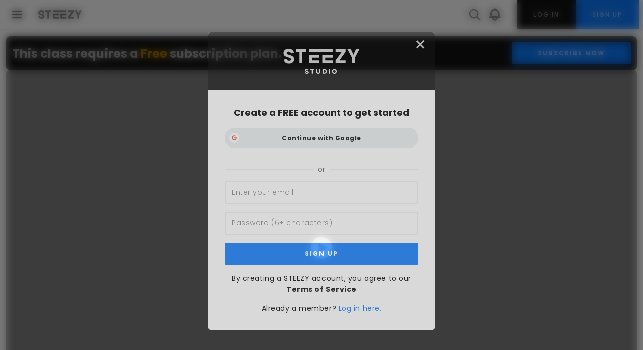

--- FILE ---
content_type: text/html; charset=utf-8
request_url: https://app.steezy.co/class/1979
body_size: 17111
content:
<!DOCTYPE html>
    <html lang="en">
    <head>
      <meta charset="utf-8" />
      <link rel="shortcut icon" href="/favicon.ico" />
      <meta name="viewport" content="width=device-width, initial-scale=1, maximum-scale=1, user-scalable=no">
      <meta name="apple-mobile-web-app-capable" content="yes">
      <meta name="apple-itunes-app" content="app-id=1296001664">
      <meta name="cf-2fa-verify" content="!LrF;g3@^UG[5;5zU[o0">
      <link rel="manifest" href="/manifest.json" />
      <script type="text/javascript">
        window.RUDDERSTACK_WRITE_KEY = "2tpLSbe7M0JB95harZ3OVOpAxC6";
        window.RUDDERSTACK_DATAPLANE_URL = "https://steezyevadkzrr.dataplane.rudderstack.com";
      </script>
      <script type="text/javascript" src="https://js.stripe.com/v3/" defer></script>
      <script type="text/javascript" src="https://app.brightback.com/js/current/brightback.js" defer></script>
      
<script type="text/javascript">
(function() {
  "use strict";
  window.RudderSnippetVersion = "3.0.60";
  var identifier = "rudderanalytics";
  if (!window[identifier]) {
    window[identifier] = [];
  }
  var rudderanalytics = window[identifier];
  if (Array.isArray(rudderanalytics)) {
    if (rudderanalytics.snippetExecuted === true && window.console && console.error) {
      console.error("RudderStack JavaScript SDK snippet included more than once.");
    } else {
      rudderanalytics.snippetExecuted = true;
      window.rudderAnalyticsBuildType = "legacy";
      var sdkBaseUrl = "https://cdn.rudderlabs.com";
      var sdkVersion = "v3";
      var sdkFileName = "rsa.min.js";
      var scriptLoadingMode = "async";
      var methods = [ "setDefaultInstanceKey", "load", "ready", "page", "track", "identify", "alias", "group", "reset", "setAnonymousId", "startSession", "endSession", "consent" ];
      for (var i = 0; i < methods.length; i++) {
        var method = methods[i];
        rudderanalytics[method] = function(methodName) {
          return function() {
            if (Array.isArray(window[identifier])) {
              rudderanalytics.push([ methodName ].concat(Array.prototype.slice.call(arguments)));
            } else {
              var _methodName;
              (_methodName = window[identifier][methodName]) === null || _methodName === undefined || _methodName.apply(window[identifier], arguments);
            }
          };
        }(method);
      }
      try {
        new Function('class Test{field=()=>{};test({prop=[]}={}){return prop?(prop?.property??[...prop]):import("");}}');
        window.rudderAnalyticsBuildType = "modern";
      } catch (e) {}
      var head = document.head || document.getElementsByTagName("head")[0];
      var body = document.body || document.getElementsByTagName("body")[0];
      window.rudderAnalyticsAddScript = function(url, extraAttributeKey, extraAttributeVal) {
        var scriptTag = document.createElement("script");
        scriptTag.src = url;
        scriptTag.setAttribute("data-loader", "RS_JS_SDK");
        if (extraAttributeKey && extraAttributeVal) {
          scriptTag.setAttribute(extraAttributeKey, extraAttributeVal);
        }
        if (scriptLoadingMode === "async") {
          scriptTag.async = true;
        } else if (scriptLoadingMode === "defer") {
          scriptTag.defer = true;
        }
        if (head) {
          head.insertBefore(scriptTag, head.firstChild);
        } else {
          body.insertBefore(scriptTag, body.firstChild);
        }
      };
      window.rudderAnalyticsMount = function() {
        (function() {
          if (typeof globalThis === "undefined") {
            var getGlobal = function getGlobal() {
              if (typeof self !== "undefined") {
                return self;
              }
              if (typeof window !== "undefined") {
                return window;
              }
              return null;
            };
            var global = getGlobal();
            if (global) {
              Object.defineProperty(global, "globalThis", {
                value: global,
                configurable: true
              });
            }
          }
        })();
        window.rudderAnalyticsAddScript("".concat(sdkBaseUrl, "/").concat(sdkVersion, "/").concat(window.rudderAnalyticsBuildType, "/").concat(sdkFileName));
      };
      if (typeof Promise === "undefined" || typeof globalThis === "undefined") {
        window.rudderAnalyticsAddScript("https://polyfill-fastly.io/v3/polyfill.min.js?version=3.111.0&features=Symbol%2CPromise&callback=rudderAnalyticsMount");
      } else {
        window.rudderAnalyticsMount();
      }
      
      // Load RudderStack with configuration
      var loadOptions = {};
      rudderanalytics.load(window.RUDDERSTACK_WRITE_KEY, window.RUDDERSTACK_DATAPLANE_URL, loadOptions);
    }
  }
  // Mirror rudderanalytics methods to window.analytics for compatibility
  window.analytics = window.analytics || {};
  methods.forEach(function(method) {
    window.analytics[method] = function() {
      return window.rudderanalytics[method].apply(window.rudderanalytics, arguments);
    };
  });
})();
</script>
 <title data-rh="true">STEEZY Studio | Online Dance Classes and Tutorials</title><style data-rh="true" >@import url('https://fonts.googleapis.com/css?family=Poppins:100,100i,200,200i,300,300i,400,400i,500,500i,600,600i,700,700i,800,800i,900,900i&display=swap');</style><link data-chunk="main" rel="preload" as="script" href="/js/main.2555763434f1aad2631f.bundle.js">
<link data-parent-chunk="main" rel="prefetch" as="script" href="/js/2161.ec2d28a66491e6d252eb.chunk.js">
<link data-parent-chunk="main" rel="prefetch" as="script" href="/js/2805.bb170ea59c577b00654d.chunk.js">
<link data-parent-chunk="main" rel="prefetch" as="script" href="/js/1620.4de6e22101b63dc5bf6f.chunk.js">
<link data-parent-chunk="main" rel="prefetch" as="script" href="/js/1064.8939901ba9835c72b671.chunk.js">
<link data-parent-chunk="main" rel="prefetch" as="script" href="/js/7085.8af4f9b646f6896f7ae6.chunk.js">
<link data-parent-chunk="main" rel="prefetch" as="script" href="/js/1523.238c57330ebb034b0225.chunk.js">
<link data-parent-chunk="main" rel="prefetch" as="script" href="/js/5838.f0bf0b461e7f4a760f80.chunk.js">
<link data-parent-chunk="main" rel="prefetch" as="script" href="/js/4111.040da842801dcc1b3684.chunk.js">
<link data-parent-chunk="main" rel="prefetch" as="script" href="/js/2360.915ade5751e7f012eb79.chunk.js">
<link data-parent-chunk="main" rel="prefetch" as="script" href="/js/Playlists-PlaylistClassRow.ef124306300b3ff00668.chunk.js">
<link data-parent-chunk="main" rel="prefetch" as="script" href="/js/Schedule-ForYou-lottie-weekly-streak.b0f76bb916d3fa4f7b26.chunk.js">
<link data-parent-chunk="main" rel="prefetch" as="script" href="/js/Schedule-ForYou-ScheduleEditor.398dd53c62f3fe3597d5.chunk.js">
<link data-parent-chunk="main" rel="prefetch" as="script" href="/js/Schedule.a6d99648b532ac5388c8.bundle.js">
<link data-parent-chunk="main" rel="prefetch" as="script" href="/js/Schedule-ForYou.9feae0e2b5f5809104ea.bundle.js">
<link data-parent-chunk="main" rel="prefetch" as="script" href="/js/8194.084a0ef82b95b2f1ef47.chunk.js">
<link data-parent-chunk="main" rel="prefetch" as="script" href="/js/5591.ee76874b3d6fd14faf29.chunk.js">
<link data-parent-chunk="main" rel="prefetch" as="script" href="/js/Class.36f10e942d5940f5c638.bundle.js">
<link data-parent-chunk="main" rel="prefetch" as="script" href="/js/Schedule-ForYou-TodaysClasses.1eea80c614fc0d442759.bundle.js">
<link data-parent-chunk="main" rel="prefetch" as="script" href="/js/1365.2a11e97a60d829798241.chunk.js">
<link data-parent-chunk="main" rel="prefetch" as="script" href="/js/6715.7c0f986ac2ed8aca110e.chunk.js">
<link data-parent-chunk="main" rel="prefetch" as="script" href="/js/Library.742d899d838a73208adc.bundle.js">
<link data-parent-chunk="main" rel="prefetch" as="script" href="/js/Results-BasicClasses.3168579596d37b802c1e.bundle.js">
<link data-parent-chunk="main" rel="prefetch" as="script" href="/js/Results-Categories-Classes.ee52620b0e3a00de588a.bundle.js">
<link data-parent-chunk="main" rel="prefetch" as="script" href="/js/Results-Classes.f9243d530ce8afbed65c.bundle.js">
<link data-parent-chunk="main" rel="prefetch" as="script" href="/js/Results-FreeClasses.756c050cc4db2e1b0935.bundle.js">
<link data-parent-chunk="main" rel="prefetch" as="script" href="/js/Library-BasicClasses.0bfad9ab8b5c53a63957.bundle.js">
<link data-parent-chunk="main" rel="prefetch" as="script" href="/js/Library-Classes.96f98ddef85eeabdc209.bundle.js">
<link data-parent-chunk="main" rel="prefetch" as="script" href="/js/Library-FreeClasses.e50c62470dd9914696bc.bundle.js">
<link data-parent-chunk="main" rel="prefetch" as="script" href="/js/Library-Instructors-Profile.2a3802037ed6a4439741.bundle.js">
<link data-parent-chunk="main" rel="prefetch" as="script" href="/js/8519.0e9f9f43bf463bdca721.chunk.js">
<link data-parent-chunk="main" rel="prefetch" as="script" href="/js/Dashboard.72fda09e70d6dd7852c4.bundle.js">
<link data-parent-chunk="main" rel="prefetch" as="script" href="/js/822.0a93ecb055bb47bf87fd.chunk.js">
<link data-parent-chunk="main" rel="prefetch" as="script" href="/js/Community-ChallengeWidget.3eff446f6e8feafe3537.bundle.js">
<link data-parent-chunk="main" rel="prefetch" as="script" href="/js/Profile-User.fe7f3b258becfd04094e.bundle.js">
<link data-parent-chunk="main" rel="prefetch" as="script" href="/js/ProgramsV2.12517d291680181fd686.bundle.js">
<link data-parent-chunk="main" rel="prefetch" as="script" href="/js/Playlists-PlaylistRoute.d93c5bac5645a7596382.bundle.js">
<link data-parent-chunk="main" rel="prefetch" as="script" href="/js/Playlists-PlaylistPage.d7ccffa3285c8bad9b8c.bundle.js">
<link data-parent-chunk="main" rel="prefetch" as="script" href="/js/Saved.492d67b6fc20c8041e91.bundle.js">
<link data-parent-chunk="main" rel="prefetch" as="script" href="/js/History.df4cd411c3bd07194560.bundle.js">
<link data-parent-chunk="main" rel="prefetch" as="script" href="/js/Community-ChallengesInfoScreen.ea85702fdb6b3bb212e6.bundle.js">
<link data-parent-chunk="main" rel="prefetch" as="script" href="/js/ProgramsV2-ProgramClasses.3fb45dba72595840eb98.bundle.js">
<link data-parent-chunk="main" rel="prefetch" as="script" href="/js/Class-UserPosts.94787c790d5e5b871615.bundle.js">
<link data-parent-chunk="main" rel="prefetch" as="script" href="/js/UnlockedClasses.532ace8b19fddd785466.bundle.js">
<link data-parent-chunk="main" rel="prefetch" as="script" href="/js/ProgramsV2-ProgramClasses-components-Blocks.94de30a2c456a21c8672.bundle.js">
<link data-parent-chunk="main" rel="prefetch" as="script" href="/js/Community-ChallengeWidget-ChallengeInfo.0b61c4c362a7b11d2774.bundle.js">
<link data-parent-chunk="main" rel="prefetch" as="script" href="/js/Profile-UploadedVideoGrid.bbcbe380f61c85850035.bundle.js">
<link data-parent-chunk="main" rel="prefetch" as="script" href="/js/Profile-InstructorClasses.c0fecf70625489b19d71.bundle.js">
<link data-parent-chunk="main" rel="prefetch" as="script" href="/js/ProgramsV2-ProgramClasses-components-Block.109fc58350a628eceb27.bundle.js">
<link data-parent-chunk="main" rel="prefetch" as="script" href="/js/Community.cefbddf087835c4a5b48.bundle.js">
<link data-parent-chunk="main" rel="prefetch" as="script" href="/js/Playlists-AddClassesModal.c07561ea56c634aaf38d.bundle.js">
<link data-parent-chunk="main" rel="prefetch" as="script" href="/js/ProgramsV2-ProgramClasses-components-Sections.ff0ec2e8b93e0a9661b1.bundle.js">
<link data-parent-chunk="main" rel="prefetch" as="script" href="/js/Dashboard-ContinueDancing.a0b76132b6fdf7fe1c4b.bundle.js">
<link data-parent-chunk="main" rel="prefetch" as="script" href="/js/Dashboard-SavedClasses.7b8691819bba57b71a49.bundle.js">
<link data-parent-chunk="main" rel="prefetch" as="script" href="/js/Dashboard-DanceWorkouts.d46d0212dd08b4faca99.bundle.js">
<link data-parent-chunk="main" rel="prefetch" as="script" href="/js/Dashboard-Moves.50ce8ea6190567fb0fa7.bundle.js">
<link data-parent-chunk="main" rel="prefetch" as="script" href="/js/Dashboard-MovesAndTechniques.89b7e782a47a413bc304.bundle.js">
<link data-parent-chunk="main" rel="prefetch" as="script" href="/js/Dashboard-TechniqueAndFundamentals.8cdfb3ccb47612da5728.bundle.js">
<link data-parent-chunk="main" rel="prefetch" as="script" href="/js/Dashboard-TrendingClassesWithLevel.25ac078d99eed056e602.bundle.js">
<link data-parent-chunk="main" rel="prefetch" as="script" href="/js/Dashboard-WarmsupsStretchesAndCooldowns.05ad9ea99962799d5f4c.bundle.js">
<link data-parent-chunk="main" rel="prefetch" as="script" href="/js/Dashboard-WarmupsAndStretches.88c2091509b55af1ad83.bundle.js">
<link data-parent-chunk="main" rel="prefetch" as="script" href="/js/Dashboard-Workouts.f6096dd61678f92c7910.bundle.js">
<link data-parent-chunk="main" rel="prefetch" as="script" href="/js/Purchased.fe05e951d8381c7f2e54.bundle.js">
<link data-parent-chunk="main" rel="prefetch" as="script" href="/js/ProgramsV2-RelatedClasses.5df56d0aefe53968771a.bundle.js">
<link data-parent-chunk="main" rel="prefetch" as="script" href="/js/Saved-SavedClasses.ae582f7578e6742fe371.bundle.js">
<link data-parent-chunk="main" rel="prefetch" as="script" href="/js/Profile-UserVideoList.cb21fe2e768efed91683.bundle.js">
<link data-parent-chunk="main" rel="prefetch" as="script" href="/js/ProgramsV2-ProgramClasses-components-Section.b49f66bf628e483b653c.bundle.js">
<link data-parent-chunk="main" rel="prefetch" as="script" href="/js/Playlists-PlaylistPage-WeeklyRecommendations.0811fe4749bb4f5a3382.bundle.js">
<link data-parent-chunk="main" rel="prefetch" as="script" href="/js/Dashboard-BecauseYouLiked.a08053d774c40edd3a16.bundle.js">
<link data-parent-chunk="main" rel="prefetch" as="script" href="/js/Dashboard-FeaturedClasses.b343ccc7d278cb3cabac.bundle.js">
<link data-parent-chunk="main" rel="prefetch" as="script" href="/js/Playlists-AddClassesModal-SearchResults.89eb610ec615d2cf7e8a.bundle.js">
<link data-parent-chunk="main" rel="prefetch" as="script" href="/js/Community-ChallengesInfoScreen-SubmissionsList.9d644a703d74a71c1719.bundle.js">
<link data-parent-chunk="main" rel="prefetch" as="script" href="/js/Dashboard-PersonalizedPlaylist.9cbcedcf9c5e3f1898c5.bundle.js">
<link data-parent-chunk="main" rel="prefetch" as="script" href="/js/Dashboard-TodaysClasses.da419b3888a2ea6cfd99.bundle.js">
<link data-parent-chunk="main" rel="prefetch" as="script" href="/js/Schedule-ForYou-ScheduleClassRow.9dc8b84aa90455812f99.bundle.js">
<link data-parent-chunk="main" rel="prefetch" as="script" href="/js/Community-UserVideoList.a3a15e07ba2d89cde786.bundle.js">
<link data-parent-chunk="main" rel="prefetch" as="script" href="/js/Community-ChallengesInfoScreen-SubmitBar.9146b4f1a34c15fa30d9.bundle.js">
<link data-parent-chunk="main" rel="prefetch" as="script" href="/js/Profile-InstructorClasses-StudioClassRow.29f0bfb7105a9a02c361.bundle.js">
<link data-parent-chunk="main" rel="prefetch" as="script" href="/js/ProgramsV2-ProgramClasses-components-DropdownMenuOptions.88b5136cba249b710021.bundle.js">
<link data-parent-chunk="main" rel="prefetch" as="script" href="/js/UserPost.f42c11543df1e918188c.bundle.js">
<link data-parent-chunk="main" rel="prefetch" as="script" href="/js/Class-UserPosts-UserPostList.d9cc7bfee86c358f0457.bundle.js">
<link data-parent-chunk="main" rel="prefetch" as="script" href="/js/Playlists-AddClassesModal-ClassHit.f276baa360f84b9fea79.bundle.js">
<link data-parent-chunk="main" rel="prefetch" as="script" href="/js/Profile-InstructorClasses-DropdownMenuOptions.8221d5988bb53653ad29.bundle.js">
<link data-parent-chunk="main" rel="prefetch" as="script" href="/js/Schedule-ForYou-ScheduleClassRow-DropdownMenuOptions.3294b0bc7d9c828d3021.bundle.js">
<link data-parent-chunk="main" rel="prefetch" as="script" href="/js/UserPost-VideoPost.727a886ee88666e9ef30.bundle.js">
<link data-parent-chunk="main" rel="prefetch" as="script" href="/js/8096.53c846665284bff3315a.chunk.js">
<link data-parent-chunk="main" rel="prefetch" as="script" href="/js/Library-Programs.0d68b7cba7f6f3b247eb.bundle.js">
<link data-parent-chunk="main" rel="prefetch" as="script" href="/js/5396.740c5257797013e2d024.chunk.js">
<link data-parent-chunk="main" rel="prefetch" as="script" href="/js/Results-Categories-Programs.115caebfccf86a0617d9.bundle.js">
<link data-parent-chunk="main" rel="prefetch" as="script" href="/js/Results-Programs.a677eeac3150c7df7490.bundle.js">
<link data-parent-chunk="main" rel="prefetch" as="script" href="/js/Programs.b2b8b36ac60d2bb96d47.bundle.js">
<link data-parent-chunk="main" rel="prefetch" as="script" href="/js/Community-ChallengeWidget-ChallengeThumbnail.f8d147fbd97eb90b547f.bundle.js">
<link data-parent-chunk="main" rel="prefetch" as="script" href="/js/4537.9aaf8498d10bbe8a55d3.chunk.js">
<link data-parent-chunk="main" rel="prefetch" as="script" href="/js/Onboarding-components-ProfilePhotoStep.6fdb1ea90dca527ece3a.chunk.js">
<link data-parent-chunk="main" rel="prefetch" as="script" href="/js/Onboarding-components-UsernameStep.b29590e55e7cf37c4058.chunk.js">
<link data-parent-chunk="main" rel="prefetch" as="script" href="/js/Onboarding.7da6030cced81c0449a5.bundle.js">
<link data-parent-chunk="main" rel="prefetch" as="script" href="/js/Dashboard-DancePrograms.09c3b17ed17d825bf9d4.bundle.js">
<link data-parent-chunk="main" rel="prefetch" as="script" href="/js/History-ProgramsCarousel.92efdcb5296ece20d97c.bundle.js">
<link data-parent-chunk="main" rel="prefetch" as="script" href="/js/Library-Programs-InProgressPrograms.320dd65e5d2d462f229e.bundle.js">
<link data-parent-chunk="main" rel="prefetch" as="script" href="/js/2733.c661b52226749619516d.chunk.js">
<link data-parent-chunk="main" rel="prefetch" as="script" href="/js/ProgramsV2-TrailerModal.7517fb7600573ce892b7.bundle.js">
<link data-parent-chunk="main" rel="prefetch" as="script" href="/js/ProgramsV2-TrailerModal-player.2feb4d2903c59191d7ee.bundle.js">
<link data-parent-chunk="main" rel="prefetch" as="script" href="/js/Register-Onboarding-OnboardingSteps-Categories.669f71d4d2ed81065fcf.chunk.js">
<link data-parent-chunk="main" rel="prefetch" as="script" href="/js/Register-Onboarding.2eda119aa2eb8bec64c8.bundle.js">
<link data-parent-chunk="main" rel="prefetch" as="script" href="/js/1976.cfa12dfec62ecaa11a34.chunk.js">
<link data-parent-chunk="main" rel="prefetch" as="script" href="/js/Account-Settings-UsernameInfo.eb61e7733e1fbbb3dc0e.chunk.js">
<link data-parent-chunk="main" rel="prefetch" as="script" href="/js/2556.27b502337ffb3382e7d4.chunk.js">
<link data-parent-chunk="main" rel="prefetch" as="script" href="/js/Account-Settings.4c4d4cf32df10b7b09ab.bundle.js">
<link data-parent-chunk="main" rel="prefetch" as="script" href="/js/5730.523c2a95182451569586.chunk.js">
<link data-parent-chunk="main" rel="prefetch" as="script" href="/js/Account-Subscription-SubscriptionInfo.0e2a69188c8644e2d6fb.chunk.js">
<link data-parent-chunk="main" rel="prefetch" as="script" href="/js/Account-Subscription.54272a45a25f53474159.bundle.js">
<link data-parent-chunk="main" rel="prefetch" as="script" href="/js/Checkout-Payment.f61c37b1900ab91f0cd8.chunk.js">
<link data-parent-chunk="main" rel="prefetch" as="script" href="/js/Checkout-CheckoutHeader.68cacc4847ca125202d7.chunk.js">
<link data-parent-chunk="main" rel="prefetch" as="script" href="/js/Checkout-CheckoutFlow.cd0628bc4e5b0aa176bf.chunk.js">
<link data-parent-chunk="main" rel="prefetch" as="script" href="/js/Checkout.fbc0845ebcff2fde01ea.bundle.js">
<link data-parent-chunk="main" rel="prefetch" as="script" href="/js/Schedule-ForYou-AchievedWeeklyStreakModal.823291a8dd75b8254a89.bundle.js">
<link data-parent-chunk="main" rel="prefetch" as="script" href="/js/Results-Instructors.0eb49c3788f070532665.bundle.js">
<link data-parent-chunk="main" rel="prefetch" as="script" href="/js/Library-Instructors.7bb67cd1bb040453663a.bundle.js">
<link data-parent-chunk="main" rel="prefetch" as="script" href="/js/Dashboard-PromotedChallenges.4d3617ff1b3caf38a9a6.bundle.js">
<link data-parent-chunk="main" rel="prefetch" as="script" href="/js/Saved-SavedPrograms.a601e5be9d374a1e3f23.bundle.js">
<link data-parent-chunk="main" rel="prefetch" as="script" href="/js/Account-Preferences-DancePreferences.bba09d551bf41505606a.chunk.js">
<link data-parent-chunk="main" rel="prefetch" as="script" href="/js/Account-Preferences.c052e6f71bfc9fd76305.bundle.js">
<link data-parent-chunk="main" rel="prefetch" as="script" href="/js/Account-Subscription-SwitchPlan-ConfirmPlanModal.d0fe0aab48cfbba448db.chunk.js">
<link data-parent-chunk="main" rel="prefetch" as="script" href="/js/Account-Subscription-SwitchPlan-PlanCard.712740f48a52e0d77149.chunk.js">
<link data-parent-chunk="main" rel="prefetch" as="script" href="/js/Account-Subscription-SwitchPlan.e87daa94b05c7e9dd345.bundle.js">
<link data-parent-chunk="main" rel="prefetch" as="script" href="/js/Account-Subscription-SwitchPlan-PlanSelect.ece06d4b0b9b2aa8b20c.bundle.js">
<link data-parent-chunk="main" rel="prefetch" as="script" href="/js/Playlists-hooks.34863fc66dcecb96f95e.chunk.js">
<link data-parent-chunk="main" rel="prefetch" as="script" href="/js/7882.174472dc18209ae19a57.chunk.js">
<link data-parent-chunk="main" rel="prefetch" as="script" href="/js/Playlists-CreatedPlaylists.3d6a4ee093d6e538da67.bundle.js">
<link data-parent-chunk="main" rel="prefetch" as="script" href="/js/Playlists-FollowedPlaylists.65e4d2b984786e89b3fc.bundle.js">
<link data-parent-chunk="main" rel="prefetch" as="script" href="/js/Playlists-SteezyPlaylists.0bd799d51249beb7afad.bundle.js">
<link data-parent-chunk="main" rel="prefetch" as="script" href="/js/Playlists-RouteWrapper.9c1ba30a8f8bb8606f45.bundle.js">
<link data-parent-chunk="main" rel="prefetch" as="script" href="/js/Playlists-CreatedPlaylists-EmptyState.938a99772a6edc053565.bundle.js">
<link data-parent-chunk="main" rel="prefetch" as="script" href="/js/Schedule-ForYou-TakenClasses.85af30a6473b20a51bc9.bundle.js">
<link data-parent-chunk="main" rel="prefetch" as="script" href="/js/Schedule-ForYou-ClassRowWithAnimation.7b311afe41f1a9a0c9f9.bundle.js">
<link data-parent-chunk="main" rel="prefetch" as="script" href="/js/Schedule-ForYou-TakenClassRow.4f70787158e891ae242d.bundle.js">
<link data-parent-chunk="main" rel="prefetch" as="script" href="/js/Playlists-AddClassesModal-hooks.6bda1ea858bb2816f80c.bundle.js">
<link data-parent-chunk="main" rel="prefetch" as="script" href="/js/Playlists-AddClassesModal-SearchInput.ed16000eab6d9a10c02d.bundle.js">
<link data-parent-chunk="main" rel="prefetch" as="script" href="/js/Dashboard-FeaturedPlaylists.1a6c435c13f69703f938.bundle.js">
<link data-parent-chunk="main" rel="prefetch" as="script" href="/js/Library-Categories.f5161cb3bfefae654825.bundle.js">
<link data-parent-chunk="main" rel="prefetch" as="script" href="/js/Community-ChallengesInfoScreen-Cover.fec01f9d2e9296ac1ca5.bundle.js">
<link data-parent-chunk="main" rel="prefetch" as="script" href="/js/Library-Categories-CategoryCard.f30ac4a011f00bce65f0.bundle.js">
<link data-parent-chunk="main" rel="prefetch" as="script" href="/js/Register-Onboarding-OnboardingSteps-Categories-CategoryCard.5fd084efe5d004c6b9ec.bundle.js">
<link data-parent-chunk="main" rel="prefetch" as="script" href="/js/Challenges.f849eefc809d859d812d.bundle.js">
<link data-parent-chunk="main" rel="prefetch" as="script" href="/js/Challenges-ChallengePage.3049206759802566f79e.bundle.js">
<link data-parent-chunk="main" rel="prefetch" as="script" href="/js/Challenges-ChallengePage-tsx.acc58b4b52e63224296f.bundle.js">
<link data-parent-chunk="main" rel="prefetch" as="script" href="/js/Challenges-ChallengePage-index.d1564f612e996b8a8725.bundle.js">
<link data-parent-chunk="main" rel="prefetch" as="script" href="/js/Account-Settings-ProfilePhoto.e600e7932ef23e441901.bundle.js">
<link data-parent-chunk="main" rel="prefetch" as="script" href="/js/Schedule-ForYou-EditClasses.31cdaa5ee07d26e37a4f.bundle.js">
<link data-parent-chunk="main" rel="prefetch" as="script" href="/js/Account-Settings-NameInfo.f01cba307f68e9d44fa6.bundle.js">
<link data-parent-chunk="main" rel="prefetch" as="script" href="/js/Account-Cancel-styles-module-scss.8da6670f2eab3c55267b.chunk.js">
<link data-parent-chunk="main" rel="prefetch" as="script" href="/js/Account-Cancel.b7382e1900c836bde0ac.bundle.js">
<link data-parent-chunk="main" rel="prefetch" as="script" href="/js/Register-Onboarding-OnboardingSteps-AccountTypes.98f2d6369e6be93db46b.bundle.js">
<link data-parent-chunk="main" rel="prefetch" as="script" href="/js/Register-Onboarding-OnboardingSteps-Levels.47fcb33505e7e5b0a1fc.bundle.js">
<link data-parent-chunk="main" rel="prefetch" as="script" href="/js/Register-Onboarding-OnboardingSteps-Reasons.e8d71229daa4a4c4703b.bundle.js">
<link data-parent-chunk="main" rel="prefetch" as="script" href="/js/Register-Onboarding-OnboardingSteps-FamilyGoals.951cabed1aada2864e90.bundle.js">
<link data-parent-chunk="main" rel="prefetch" as="script" href="/js/Register-Onboarding-OnboardingSteps-CreateAccount.df48924f7a4b88dc789e.bundle.js">
<link data-parent-chunk="main" rel="prefetch" as="script" href="/js/Onboarding-components-NameStep.640311a77f984ad21f13.bundle.js">
<link data-parent-chunk="main" rel="prefetch" as="script" href="/js/Onboarding-components-BirthdayStep.5a9a43720bf159cb4c22.bundle.js">
<link data-parent-chunk="main" rel="prefetch" as="script" href="/js/Register-Onboarding-OnboardingSteps-AccountTypes-AccountTypesWrapper.f48900fae28df0c5b99a.bundle.js">
<link data-parent-chunk="main" rel="prefetch" as="script" href="/js/Register-Onboarding-OnboardingSteps-Categories-CategoriesWrapper.ab7dcafd5ba609f43c4b.bundle.js">
<link data-parent-chunk="main" rel="prefetch" as="script" href="/js/Register-Onboarding-OnboardingSteps-FamilyGoals-FamilyGoalsWrapper.35877eef924149a61ec8.bundle.js">
<link data-parent-chunk="main" rel="prefetch" as="script" href="/js/Register-Onboarding-OnboardingSteps-Levels-LevelsWrapper.d9bd4463deda15dfc278.bundle.js">
<link data-parent-chunk="main" rel="prefetch" as="script" href="/js/Register-Onboarding-OnboardingSteps-Reasons-ReasonsWrapper.4532907fd032f3805cbe.bundle.js">
<link data-parent-chunk="main" rel="prefetch" as="script" href="/js/Register-Onboarding-OnboardingSteps-CreateAccount-CreateAccountWrapper.92ae4bb0655fa999ff56.bundle.js">
<link data-parent-chunk="main" rel="prefetch" as="script" href="/js/Register-Onboarding-OnboardingSteps-EntryAnimationWrapper.d4514c5c5096e73d2569.bundle.js">
<link data-parent-chunk="main" rel="prefetch" as="script" href="/js/Register-Onboarding-OnboardingSteps-useAnimate.71e5111de6bcb4a3adb5.bundle.js">
<link data-parent-chunk="main" rel="prefetch" as="script" href="/js/BillingPastDue.c9417d7ce12fd2dc6452.bundle.js">
<link data-parent-chunk="main" rel="prefetch" as="script" href="/js/Class-hooks.6d37bd5c506f5890587a.bundle.js">
<link data-parent-chunk="main" rel="prefetch" as="script" href="/js/Playlists-CreatedPlaylists-hooks.4f97d36ec1457e17c153.bundle.js">
<link data-parent-chunk="main" rel="prefetch" as="script" href="/js/Playlists-PlaylistPage-hooks.31d594e0c01acf40d5e1.bundle.js">
<link data-parent-chunk="main" rel="prefetch" as="script" href="/js/Account-Family.ea666b14c1ea108bca5e.bundle.js">
<link data-parent-chunk="main" rel="prefetch" as="script" href="/js/Account-Notifications.ee49f4fffdfc80485c66.bundle.js">
<link data-parent-chunk="main" rel="prefetch" as="script" href="/js/Class-UserPosts-ClassHeader.d54e5b299342bea4874d.bundle.js">
<link data-parent-chunk="main" rel="prefetch" as="script" href="/js/Checkout-PlanSelect.9a98f70dd18273523c41.bundle.js">
<link data-parent-chunk="main" rel="prefetch" as="script" href="/js/Schedule-ForYou-hooks.3af61249bb51c8a110cb.bundle.js">
<link data-parent-chunk="main" rel="prefetch" as="script" href="/js/Library-Header.7bf18277bc656db9ae8d.bundle.js">
<link data-parent-chunk="main" rel="prefetch" as="script" href="/js/Playlists-PlaylistClassRow-AlgoliaClassRow.8b5b0cbe67a843a9aab5.bundle.js">
<link data-parent-chunk="main" rel="prefetch" as="script" href="/js/Profile-ShareModal.73239159d901de5b6003.bundle.js">
<link data-parent-chunk="main" rel="prefetch" as="script" href="/js/Schedule-ForYou-Skeleton-SchedulePreviewSkeleton.ee29f0c8ea27abac6ca8.bundle.js">
<link data-parent-chunk="main" rel="prefetch" as="script" href="/js/Account-CancelSuccess.545b41312680a919cac5.bundle.js">
<link data-parent-chunk="main" rel="prefetch" as="script" href="/js/Profile-SocialMediaLinks.3ec1c36f85c03751761f.bundle.js">
<link data-parent-chunk="main" rel="prefetch" as="script" href="/js/Schedule-ForYou-SearchClasses.6072a7215da7d9fb0f46.bundle.js">
<link data-parent-chunk="main" rel="prefetch" as="script" href="/js/Results-Categories-CategoriesBodyWrapper.c82975e024cb3d1665af.bundle.js">
<link data-parent-chunk="main" rel="prefetch" as="script" href="/js/Results-ResultsBodyWrapper.6364edccf6d287c40725.bundle.js">
<link data-parent-chunk="main" rel="prefetch" as="script" href="/js/History-Menu.40a326c452a595fd63e9.bundle.js">
<link data-parent-chunk="main" rel="prefetch" as="script" href="/js/Class-UserPosts-ClassInfoLabel.029c438fb5808a20e000.bundle.js">
<link data-parent-chunk="main" rel="prefetch" as="script" href="/js/Profile-Achievements.31f4d81203f10012536a.bundle.js">
<link data-parent-chunk="main" rel="prefetch" as="script" href="/js/IntroOffer.dc2269c331c01bd901a2.bundle.js">
<link data-parent-chunk="main" rel="prefetch" as="script" href="/js/Class-UserPosts-styles.98b4e0d639bf90cd95b1.bundle.js">
<link data-parent-chunk="main" rel="prefetch" as="script" href="/js/Playlists-PlaylistClassRow-ClassInfoLabel.b5fc20c009ce3a56b7f6.bundle.js">
<link data-parent-chunk="main" rel="prefetch" as="script" href="/js/Profile-ProfileMetrics.9cf08a26d0e40abb6086.bundle.js">
<link data-parent-chunk="main" rel="prefetch" as="script" href="/js/Account-Settings-EmailInfo.87e81fef018015684f11.bundle.js">
<link data-parent-chunk="main" rel="prefetch" as="script" href="/js/Account-Settings-PasswordInfo.e5a866d5062ad1393606.bundle.js">
<link data-parent-chunk="main" rel="prefetch" as="script" href="/js/Login.2ac2e21a717a11772db5.bundle.js">
<link data-parent-chunk="main" rel="prefetch" as="script" href="/js/Account-Notifications-PushNotificationSettings.d5ba7c6f5ca967570d49.bundle.js">
<link data-parent-chunk="main" rel="prefetch" as="script" href="/js/Checkout-AppReviews.0e77bf13ecf41d34cb01.bundle.js">
<link data-parent-chunk="main" rel="prefetch" as="script" href="/js/Community-ChallengesInfoScreen-Info.c8a68b18376bf25d70dc.bundle.js">
<link data-parent-chunk="main" rel="prefetch" as="script" href="/js/ProgramsV2-ProgramOverviewComponents-PreviewOverlay.9d0587f93659d27052da.bundle.js">
<link data-parent-chunk="main" rel="prefetch" as="script" href="/js/Library-Header-Menu.122704ca15e23f7783e7.bundle.js">
<link data-parent-chunk="main" rel="prefetch" as="script" href="/js/Saved-Menu.798cbbf128e721fc87f6.bundle.js">
<link data-parent-chunk="main" rel="prefetch" as="script" href="/js/Playlists-PlaylistClassRow-styles.08d4076c7606b3f0c244.bundle.js">
<link data-parent-chunk="main" rel="prefetch" as="script" href="/js/Dashboard-Section.ed4ceac8a8b89f8029d6.bundle.js">
<link data-parent-chunk="main" rel="prefetch" as="script" href="/js/Account-Notifications-EmailNotificationSettings.03e5cd661e11214bd5da.bundle.js">
<link data-parent-chunk="main" rel="prefetch" as="script" href="/js/Account-Notifications-PushNotificationSettings-PushNotificationActivitySetting.2b742a7bba71a9df3d6f.bundle.js">
<link data-parent-chunk="main" rel="prefetch" as="script" href="/js/Account-Notifications-PushNotificationSettings-PushNotificationReminderSetting.92a207b4b600d852d244.bundle.js">
<link data-parent-chunk="main" rel="prefetch" as="script" href="/js/Community-ChallengeWidget-ChallengeThumbnail-ChallengeInfoXS.86c1a2504aea1bee788c.bundle.js">
<link data-parent-chunk="main" rel="prefetch" as="script" href="/js/Community-ChallengesInfoScreen-About.a9ec832e8e2b042615ee.bundle.js">
<link data-parent-chunk="main" rel="prefetch" as="script" href="/js/Community-TermsAndConditionsDialog.22f5714606a3fbd6c4dc.bundle.js">
<link data-parent-chunk="main" rel="prefetch" as="script" href="/js/History-hooks.953546019ce65a291e58.bundle.js">
<link data-parent-chunk="main" rel="prefetch" as="script" href="/js/Profile-LinksModal.2c0b491ab7bc17ef6637.bundle.js">
<link data-parent-chunk="main" rel="prefetch" as="script" href="/js/Profile-UserVideoList-UserVideoItem.810606f13865464114c2.bundle.js">
<link data-parent-chunk="main" rel="prefetch" as="script" href="/js/Register.62de084997c70cbadbc7.bundle.js">
<link data-parent-chunk="main" rel="prefetch" as="script" href="/js/Account-AccountBodyWrapper.3207c1a130fd3ab90804.bundle.js">
<link data-parent-chunk="main" rel="prefetch" as="script" href="/js/Schedule-ForYou-Skeleton-HeadlineSkeleton.e4470919ff607fd32962.bundle.js">
<link data-parent-chunk="main" rel="prefetch" as="script" href="/js/Schedule-ForYou-Skeleton-TodaysClassesSkeleton.96587ea386c9f6f746f1.bundle.js">
<link data-parent-chunk="main" rel="prefetch" as="script" href="/js/Account-Family-LandingPage.1393325e8ec8eabc6664.bundle.js">
<link data-parent-chunk="main" rel="prefetch" as="script" href="/js/Account-Subscription-SwitchPlan-PlanSelect-BenefitsText.d08f561962c75c5c71d1.bundle.js">
<link data-parent-chunk="main" rel="prefetch" as="script" href="/js/Account-Subscription-SwitchPlan-PlanSelect-LogoRatings.2097a0963177b9b3d2a0.bundle.js">
<link data-parent-chunk="main" rel="prefetch" as="script" href="/js/Checkout-BenefitsText.28a1db15d0c3c5f228fe.bundle.js">
<link data-parent-chunk="main" rel="prefetch" as="script" href="/js/Checkout-LogoNav.104d17b1f8a71a1512cd.bundle.js">
<link data-parent-chunk="main" rel="prefetch" as="script" href="/js/Checkout-PlanSelect-BenefitsText.52b52021e04e5e63a150.bundle.js">
<link data-parent-chunk="main" rel="prefetch" as="script" href="/js/Checkout-PlanSelect-LogoRatings.9244a82567271be743a6.bundle.js">
<link data-parent-chunk="main" rel="prefetch" as="script" href="/js/Community-TermsAndConditionsDialog-useUserAcknowledgeContent.d7aff156be786b3e8cbe.bundle.js">
<link data-parent-chunk="main" rel="prefetch" as="script" href="/js/Dashboard-ContinueDancing-EmptyState.4e138e59daf56da4ed33.bundle.js">
<link data-parent-chunk="main" rel="prefetch" as="script" href="/js/Dashboard-SavedClasses-EmptyState.a0fc65d85fd1e116bf58.bundle.js">
<link data-parent-chunk="main" rel="prefetch" as="script" href="/js/Onboarding-components-OnboardingNav.9ae287fadaf1712ea25a.bundle.js">
<link data-parent-chunk="main" rel="prefetch" as="script" href="/js/Onboarding-components-WelcomeStep.7a792a6deb4e6177d44a.bundle.js">
<link data-parent-chunk="main" rel="prefetch" as="script" href="/js/ProgramsV2-ProgramOverviewComponents-InstructorCard.bbba2cb870f2274b8301.bundle.js">
<link data-parent-chunk="main" rel="prefetch" as="script" href="/js/ProgramsV2-ProgramOverviewComponents-ProgramInfo.1ba7b4049641edd26fbb.bundle.js">
<link data-parent-chunk="main" rel="prefetch" as="script" href="/js/Dashboard-hooks.3a8484ae70a1a27d6ea2.bundle.js">
<link data-parent-chunk="main" rel="prefetch" as="script" href="/js/Library-Categories-styles.c2c179d07c8a257ce870.bundle.js">
<link data-parent-chunk="main" rel="prefetch" as="script" href="/js/Playlists-styles.240d3433c618bd50c61f.bundle.js">
<link data-parent-chunk="main" rel="prefetch" as="script" href="/js/Schedule-ForYou-AddToCurrentScheduleModal.9a4e5542a1c4077d449b.bundle.js">
<link data-parent-chunk="main" rel="prefetch" as="script" href="/js/Schedule-ForYou-CompletedPlaylistModal.cfd8fd982d415402145c.bundle.js">
<link data-parent-chunk="main" rel="prefetch" as="script" href="/js/UnlockedClasses-ActionModal.7fc52bc2c035ce63b713.bundle.js">
<link data-parent-chunk="main" rel="prefetch" as="script" href="/js/Account-Notifications-NotificationToggle.133637405beee8e63522.bundle.js">
<link data-parent-chunk="main" rel="prefetch" as="script" href="/js/Account-Settings-PasswordModal.cb5df819cf5f0e6bf37e.bundle.js">
<link data-parent-chunk="main" rel="prefetch" as="script" href="/js/Account-Settings-GoogleConnect.3f6c72fb6e2f6c3e14ee.bundle.js">
<link data-parent-chunk="main" rel="prefetch" as="script" href="/js/Account-Settings-LinkCredentials.161f32b6a10e56370cb5.bundle.js">
<link data-parent-chunk="main" rel="prefetch" as="script" href="/js/Account-Settings-ProviderConnect.533fa9d5e9c2b1652190.bundle.js">
<link data-parent-chunk="main" rel="prefetch" as="script" href="/js/Dashboard-AuthAlert.d467d015b6be3ba0a5e5.bundle.js">
<link data-parent-chunk="main" rel="prefetch" as="script" href="/js/Dashboard-EmptyState.1fef92827f3124e1d5a3.bundle.js">
<link data-parent-chunk="main" rel="prefetch" as="script" href="/js/Dashboard-UserSummary.5485b20f4e2b42d0bc64.bundle.js">
<link data-parent-chunk="main" rel="prefetch" as="script" href="/js/History-SortMenuOptions.7978801b555bfc5aa94b.bundle.js">
<link data-parent-chunk="main" rel="prefetch" as="script" href="/js/History-hooks-useGetMenuOption.9bbcb67ce177f3b5df1d.bundle.js">
<link data-parent-chunk="main" rel="prefetch" as="script" href="/js/Library-hooks.d8bebf6c90153c4fe463.bundle.js">
<link data-parent-chunk="main" rel="prefetch" as="script" href="/js/Library-LibraryContainer.008505279cd7a84d76fc.bundle.js">
<link data-parent-chunk="main" rel="prefetch" as="script" href="/js/Playlists-PlaylistPage-DropdownMenuOptions.de1163097fec38d710e6.bundle.js">
<link data-parent-chunk="main" rel="prefetch" as="script" href="/js/ProgramsV2-SideNav.d0fe4c62111aa9f01291.bundle.js">
<link data-parent-chunk="main" rel="prefetch" as="script" href="/js/Register-Onboarding-OnboardingSteps-Categories-CategoriesOptionBar.225eeebde1713d68a9d2.bundle.js">
<link data-parent-chunk="main" rel="prefetch" as="script" href="/js/Register-Onboarding-ProgressTrackComponent.46ad9d8c3b768a834a27.bundle.js">
<link data-parent-chunk="main" rel="prefetch" as="script" href="/js/Saved-hooks.1bfe829275644b6c6491.bundle.js">
<link data-parent-chunk="main" rel="prefetch" as="script" href="/js/Schedule-ForYou-SearchClasses-RecommendedClasses.8b3cdf315e9a010c0540.bundle.js">
<link data-parent-chunk="main" rel="prefetch" as="script" href="/js/Schedule-ForYou-UserProgressCounts.53155e1943da0f0eec2d.bundle.js">
<link data-parent-chunk="main" rel="prefetch" as="script" href="/js/Schedule-ForYou-hooks-useRemoveClassFromSchedule.b48194360971bea1a582.bundle.js">
<link data-parent-chunk="main" rel="prefetch" as="script" href="/js/Account-CancelSuccess-styles-module-scss.e41c03e5803fb2671366.bundle.js">
<link data-parent-chunk="main" rel="prefetch" as="script" href="/js/Account-Settings-styles-module-scss.67c65dab0f17c07ec719.bundle.js">
<link data-parent-chunk="main" rel="prefetch" as="script" href="/js/Account-Subscription-SwitchPlan-ConfirmPlanModal-styles-module-scss.d8f861a7936e4055bd31.bundle.js">
<link data-parent-chunk="main" rel="prefetch" as="script" href="/js/Account-Subscription-SwitchPlan-PlanCard-styles-module-scss.ccd3da128c631aded16e.bundle.js">
<link data-parent-chunk="main" rel="prefetch" as="script" href="/js/Account-Subscription-SwitchPlan-PlanSelect-BenefitsText-styles-module-scss.beb7f0f8f20915489bae.bundle.js">
<link data-parent-chunk="main" rel="prefetch" as="script" href="/js/Account-Subscription-SwitchPlan-PlanSelect-LogoRatings-styles-module-scss.142aed31504f7d3b0130.bundle.js">
<link data-parent-chunk="main" rel="prefetch" as="script" href="/js/Account-Subscription-SwitchPlan-PlanSelect-styles-module-scss.54e31ee7a3fd3450ac6e.bundle.js">
<link data-parent-chunk="main" rel="prefetch" as="script" href="/js/Challenges-ChallengePage-module-scss.95fd3d9914833131cb37.bundle.js">
<link data-parent-chunk="main" rel="prefetch" as="script" href="/js/Challenges-ChallengePage-styles-module-scss.d4ce37dc2472f75b27da.bundle.js">
<link data-parent-chunk="main" rel="prefetch" as="script" href="/js/Challenges-styles-module-scss.01a54a45087323126dd1.bundle.js">
<link data-parent-chunk="main" rel="prefetch" as="script" href="/js/Checkout-AppReviews-styles-module-scss.426302a6606639359a8d.bundle.js">
<link data-parent-chunk="main" rel="prefetch" as="script" href="/js/Checkout-BenefitsText-styles-module-scss.1a9b2e8017aecbd70464.bundle.js">
<link data-parent-chunk="main" rel="prefetch" as="script" href="/js/Checkout-CheckoutFlow-styles-module-scss.8a478b093812e8d71d2a.bundle.js">
<link data-parent-chunk="main" rel="prefetch" as="script" href="/js/Checkout-CheckoutHeader-styles-module-scss.019a6bbf894e8fb645de.bundle.js">
<link data-parent-chunk="main" rel="prefetch" as="script" href="/js/Checkout-LogoNav-styles-module-scss.ba51e448e18817e9abbb.bundle.js">
<link data-parent-chunk="main" rel="prefetch" as="script" href="/js/Checkout-Payment-styles-module-scss.84cee013c3780e2842d5.bundle.js">
<link data-parent-chunk="main" rel="prefetch" as="script" href="/js/Checkout-PlanSelect-BenefitsText-styles-module-scss.89db4de66d314feb37c1.bundle.js">
<link data-parent-chunk="main" rel="prefetch" as="script" href="/js/Checkout-PlanSelect-LogoRatings-styles-module-scss.d3a8f6b7d27e8c1e4331.bundle.js">
<link data-parent-chunk="main" rel="prefetch" as="script" href="/js/Checkout-PlanSelect-styles-module-scss.bb16f93d3fb4c474d6b3.bundle.js">
<link data-parent-chunk="main" rel="prefetch" as="script" href="/js/Checkout-shared-styles-module-scss.0c60e457423fc6673ea7.bundle.js">
<link data-parent-chunk="main" rel="prefetch" as="script" href="/js/Dashboard-PromotedChallenges-styles-module-scss.cc97932a90e22f2ecba7.bundle.js">
<link data-parent-chunk="main" rel="prefetch" as="script" href="/js/IntroOffer-styles-module-scss.36743f0c6bc451e8baf3.bundle.js">
<link data-parent-chunk="main" rel="prefetch" as="script" href="/js/Login-styles-module-scss.87592620fb8886ac1afc.bundle.js">
<link data-parent-chunk="main" rel="prefetch" as="script" href="/js/Onboarding-components-BirthdayStep-styles-module-scss.fd526c3dd5fa039beefd.bundle.js">
<link data-parent-chunk="main" rel="prefetch" as="script" href="/js/Onboarding-components-NameStep-styles-module-scss.b505508c109c7e239c41.bundle.js">
<link data-parent-chunk="main" rel="prefetch" as="script" href="/js/Onboarding-components-OnboardingNav-styles-module-scss.af1a937cf9ce5124a2a9.bundle.js">
<link data-parent-chunk="main" rel="prefetch" as="script" href="/js/Onboarding-components-ProfilePhotoStep-styles-module-scss.581346c5525e7047a37d.bundle.js">
<link data-parent-chunk="main" rel="prefetch" as="script" href="/js/Onboarding-components-UsernameStep-styles-module-scss.81e10dc37a9c62ca9e69.bundle.js">
<link data-parent-chunk="main" rel="prefetch" as="script" href="/js/Onboarding-components-WelcomeStep-styles-module-scss.5283f0e3893f027eeae7.bundle.js">
<link data-parent-chunk="main" rel="prefetch" as="script" href="/js/Onboarding-styles-module-scss.b46f8fb5715039b0ad29.bundle.js">
<link data-parent-chunk="main" rel="prefetch" as="script" href="/js/Profile-Achievements-styles-module-scss.d2c39839baa9f5d7fff4.bundle.js">
<link data-parent-chunk="main" rel="prefetch" as="script" href="/js/Profile-LinksModal-styles-module-scss.06984f2c1d58c124b0a5.bundle.js">
<link data-parent-chunk="main" rel="prefetch" as="script" href="/js/Profile-ProfileMetrics-styles-module-scss.d70cf5e66c3d6eee3e28.bundle.js">
<link data-parent-chunk="main" rel="prefetch" as="script" href="/js/Profile-ShareModal-styles-module-scss.ee08d50a735ba327eb16.bundle.js">
<link data-parent-chunk="main" rel="prefetch" as="script" href="/js/Profile-SocialMediaLinks-styles-module-scss.6b08e5f5eb431f9ccb54.bundle.js">
<link data-parent-chunk="main" rel="prefetch" as="script" href="/js/Profile-User-styles-module-scss.af0de81dc8b3f9f72f28.bundle.js">
<link data-parent-chunk="main" rel="prefetch" as="script" href="/js/Account-Family-LandingPage-checkered-background-svg.da043eaa9d8868dc2430.bundle.js">
<link data-parent-chunk="main" rel="prefetch" as="script" href="/js/Account-Family-LandingPage-circular-background-svg.076abd2893373be48eb1.bundle.js">
<link data-parent-chunk="main" rel="prefetch" as="script" href="/js/Account-Family-DisableFamilyFlow.3b8863639a0b828e6af3.bundle.js">
<link data-parent-chunk="main" rel="prefetch" as="script" href="/js/Account-Family-EnableFamilyFlow.cb1e359113dadcf29fd8.bundle.js">
<link data-parent-chunk="main" rel="prefetch" as="script" href="/js/Account-Family-LandingPage-styles.327690259c28c2b146d0.bundle.js">
<link data-parent-chunk="main" rel="prefetch" as="script" href="/js/Account-Family-UpdatePinFlow.fc026c0f4edc64c13eaa.bundle.js">
<link data-parent-chunk="main" rel="prefetch" as="script" href="/js/Account-Family-constants.26f2e438f58a2ce2f8c9.bundle.js">
<link data-parent-chunk="main" rel="prefetch" as="script" href="/js/Account-Family-styles.53a83f3474dedb445a84.bundle.js">
<link data-parent-chunk="main" rel="prefetch" as="script" href="/js/Account-Notifications-styles.d5d7937372afdb0f9db5.bundle.js">
<link data-parent-chunk="main" rel="prefetch" as="script" href="/js/Account-Preferences-DancePreferences-Option.f95ed17629ca284a2b20.bundle.js">
<link data-parent-chunk="main" rel="prefetch" as="script" href="/js/Account-Preferences-DancePreferences-Section.4007f32ac1a00251f5e8.bundle.js">
<link data-parent-chunk="main" rel="prefetch" as="script" href="/js/Account-Settings-ButtonWithLoader.04e798a35e4807a879eb.bundle.js">
<link data-parent-chunk="main" rel="prefetch" as="script" href="/js/Account-Settings-styles.5b85ce64637bcd65c968.bundle.js">
<link data-parent-chunk="main" rel="prefetch" as="script" href="/js/Account-Subscription-PaymentMethod.d2041e7eb09e947cec02.bundle.js">
<link data-parent-chunk="main" rel="prefetch" as="script" href="/js/Account-hooks-useSetUsername.ad9ded69f4c9b4019262.bundle.js">
<link data-parent-chunk="main" rel="prefetch" as="script" href="/js/Account-hooks-useUserUpdateName.0c82e2d02e8473957bdd.bundle.js">
<link data-parent-chunk="main" rel="prefetch" as="script" href="/js/Account-styles.934381aa7d780bef4348.bundle.js">
<link data-parent-chunk="main" rel="prefetch" as="script" href="/js/BillingPastDue-hooks.82ac6261ae2ebfdafa8e.bundle.js">
<link data-parent-chunk="main" rel="prefetch" as="script" href="/js/Challenges-hooks.cf900d34ce6b3879df46.bundle.js">
<link data-parent-chunk="main" rel="prefetch" as="script" href="/js/Checkout-types.23a85647a5e4ab32d1f3.bundle.js">
<link data-parent-chunk="main" rel="prefetch" as="script" href="/js/Class-ClassThumbnail.f244d6a893638fba3a3b.bundle.js">
<link data-parent-chunk="main" rel="prefetch" as="script" href="/js/Community-ChallengeWidget-ChallengeInfo-styles.e0fad8fc75c0bf9d421c.bundle.js">
<link data-parent-chunk="main" rel="prefetch" as="script" href="/js/Community-ChallengeWidget-CommunityHeader.20e55ab05b3c7328a1a0.bundle.js">
<link data-parent-chunk="main" rel="prefetch" as="script" href="/js/Community-ChallengesInfoScreen-Cover-styles.0177c5ee9279973776fe.bundle.js">
<link data-parent-chunk="main" rel="prefetch" as="script" href="/js/Community-ChallengesInfoScreen-Info-styles.9b5920ee3ffa96f11bd5.bundle.js">
<link data-parent-chunk="main" rel="prefetch" as="script" href="/js/Community-ChallengesInfoScreen-SubmitBar-styles.c92a08921193d78307fd.bundle.js">
<link data-parent-chunk="main" rel="prefetch" as="script" href="/js/Community-hooks-useGetAcknowledgedContent.617b322e0dd63763c194.bundle.js">
<link data-parent-chunk="main" rel="prefetch" as="script" href="/js/CreatedAccount.3774cef7db14323f40e9.bundle.js">
<link data-parent-chunk="main" rel="prefetch" as="script" href="/js/Dashboard-AuthAlert-styles.ac56f8f2caacbc487768.bundle.js">
<link data-parent-chunk="main" rel="prefetch" as="script" href="/js/Dashboard-BecauseYouLiked-hooks.9b5497e9dfbdefbcc9ab.bundle.js">
<link data-parent-chunk="main" rel="prefetch" as="script" href="/js/Dashboard-EmptyState-styles.20696248279642654310.bundle.js">
<link data-parent-chunk="main" rel="prefetch" as="script" href="/js/Dashboard-FeaturedClasses-hooks.5b38302b593ecd8d06f9.bundle.js">
<link data-parent-chunk="main" rel="prefetch" as="script" href="/js/Dashboard-FeaturedPlaylists-hooks.7f5000c0629b0e18cc70.bundle.js">
<link data-parent-chunk="main" rel="prefetch" as="script" href="/js/Dashboard-PromotedChallenges-hooks.a5dc691aee17cab653b9.bundle.js">
<link data-parent-chunk="main" rel="prefetch" as="script" href="/js/Dashboard-Section-styles.37e632a3c7502be4ff7f.bundle.js">
<link data-parent-chunk="main" rel="prefetch" as="script" href="/js/Dashboard-TrendingClassesWithLevel-hooks.b9873b3a3a8d9f955c48.bundle.js">
<link data-parent-chunk="main" rel="prefetch" as="script" href="/js/History-MenuButton.33dfe6f30810355166e7.bundle.js">
<link data-parent-chunk="main" rel="prefetch" as="script" href="/js/History-hooks-useHistoryData.bc35474fea4f7117b442.bundle.js">
<link data-parent-chunk="main" rel="prefetch" as="script" href="/js/History-styles.1acb3badadefec54e423.bundle.js">
<link data-parent-chunk="main" rel="prefetch" as="script" href="/js/History-types.025cf82b4d57d03f8b8d.bundle.js">
<link data-parent-chunk="main" rel="prefetch" as="script" href="/js/Library-Categories-CategoryCard-FollowButton.3050524b2befb9324088.bundle.js">
<link data-parent-chunk="main" rel="prefetch" as="script" href="/js/Library-Categories-hooks.4d3f0c37ff6d660e7d5b.bundle.js">
<link data-parent-chunk="main" rel="prefetch" as="script" href="/js/Library-Header-Menu-types.970b6bfc0725c4aa67c4.bundle.js">
<link data-parent-chunk="main" rel="prefetch" as="script" href="/js/Library-Header-styles.63b9c63d85d99c556a7b.bundle.js">
<link data-parent-chunk="main" rel="prefetch" as="script" href="/js/Library-Instructors-Profile-Body.eae6a58db5d163d543c1.bundle.js">
<link data-parent-chunk="main" rel="prefetch" as="script" href="/js/Library-Instructors-Profile-Header.abbe8c66abd201b90d57.bundle.js">
<link data-parent-chunk="main" rel="prefetch" as="script" href="/js/Library-styles.ed6bd04d0bbb62b7128a.bundle.js">
<link data-parent-chunk="main" rel="prefetch" as="script" href="/js/Login-hooks.f1bb23e022fc8e163c37.bundle.js">
<link data-parent-chunk="main" rel="prefetch" as="script" href="/js/Onboarding-constants.1131cf948121aa1691eb.bundle.js">
<link data-parent-chunk="main" rel="prefetch" as="script" href="/js/PasswordReset.b6fc802db9cafb8dca6f.bundle.js">
<link data-parent-chunk="main" rel="prefetch" as="script" href="/js/Playlists-AddClassesModal-EmptyStateList.9f4bccf45f1ae1194266.bundle.js">
<link data-parent-chunk="main" rel="prefetch" as="script" href="/js/Playlists-AddClassesModal-styles.22b346a0b10d1c89e52a.bundle.js">
<link data-parent-chunk="main" rel="prefetch" as="script" href="/js/Playlists-FollowedPlaylists-EmptyState.b1ffd60c7e233ac697f7.bundle.js">
<link data-parent-chunk="main" rel="prefetch" as="script" href="/js/Playlists-FollowedPlaylists-hooks.d8c7daaa2e73a5ead1a0.bundle.js">
<link data-parent-chunk="main" rel="prefetch" as="script" href="/js/Playlists-PlaylistPage-DropdownMenuOptions-MenuButton.83f362b50a4947bb9a7b.bundle.js">
<link data-parent-chunk="main" rel="prefetch" as="script" href="/js/Playlists-PlaylistPage-styles.a8b9e8b9aa9e9b6f81af.bundle.js">
<link data-parent-chunk="main" rel="prefetch" as="script" href="/js/Playlists-SteezyPlaylists-hooks.bb1276d9e58a4d9ced93.bundle.js">
<link data-parent-chunk="main" rel="prefetch" as="script" href="/js/Playlists-types.4d46486af52274a8874a.bundle.js">
<link data-parent-chunk="main" rel="prefetch" as="script" href="/js/Profile-Achievements-hooks.29290323c26110f0ff43.bundle.js">
<link data-parent-chunk="main" rel="prefetch" as="script" href="/js/Profile-InstructorClasses-hooks.e7b973adca25b735a497.bundle.js">
<link data-parent-chunk="main" rel="prefetch" as="script" href="/js/Profile-User-hooks.5efa7b9e56d6bba91115.bundle.js">
<link data-parent-chunk="main" rel="prefetch" as="script" href="/js/Profile-UserVideoList-UserVideoItem-VideoEncodingState.7df0f88fa173a7b42a0a.bundle.js">
<link data-parent-chunk="main" rel="prefetch" as="script" href="/js/Profile-UserVideosEmptyState.ea3ed49404ea0bcb75a5.bundle.js">
<link data-parent-chunk="main" rel="prefetch" as="script" href="/js/Profile.1df1416f7f5b392db065.bundle.js">
<link data-parent-chunk="main" rel="prefetch" as="script" href="/js/Profile-utils.b644940a922a3f13f627.bundle.js">
<link data-parent-chunk="main" rel="prefetch" as="script" href="/js/ProgramsV2-ProgramClasses-components-MenuButton.9a33276d599ed312c4c1.bundle.js">
<link data-parent-chunk="main" rel="prefetch" as="script" href="/js/ProgramsV2-ProgramOverviewComponents-InfoTag.33229f884429c4f84dc0.bundle.js">
<link data-parent-chunk="main" rel="prefetch" as="script" href="/js/ProgramsV2-ProgramOverviewComponents-InstructorCard-InstructorInfo.f2dbce63652a06e766b1.bundle.js">
<link data-parent-chunk="main" rel="prefetch" as="script" href="/js/ProgramsV2-ProgramOverviewComponents-OutlineListComponent.731b1375afa3127d784c.bundle.js">
<link data-parent-chunk="main" rel="prefetch" as="script" href="/js/ProgramsV2-ProgramOverviewComponents-ViewMoreContainer.1980d8e98dac22de9d96.bundle.js">
<link data-parent-chunk="main" rel="prefetch" as="script" href="/js/ProgramsV2-constants.9ea1421492a4e7f611bd.bundle.js">
<link data-parent-chunk="main" rel="prefetch" as="script" href="/js/Register-Onboarding-OnboardingSteps-Categories-interfaces.22891037944f98acde8a.bundle.js">
<link data-parent-chunk="main" rel="prefetch" as="script" href="/js/Register-Onboarding-OnboardingSteps-Categories-styles.73a821f273f956fb7b33.bundle.js">
<link data-parent-chunk="main" rel="prefetch" as="script" href="/js/Register-Onboarding-OnboardingSteps-CreateAccount-styles.c440eac3a6a15e4cd0e6.bundle.js">
<link data-parent-chunk="main" rel="prefetch" as="script" href="/js/Register-Onboarding-Option.6d53b36f0f8e1b55f9e3.bundle.js">
<link data-parent-chunk="main" rel="prefetch" as="script" href="/js/Register-Onboarding-constants.3921a7458c83adea77d3.bundle.js">
<link data-parent-chunk="main" rel="prefetch" as="script" href="/js/Register-Onboarding-styles.a1c3f03cd1465228fff0.bundle.js">
<link data-parent-chunk="main" rel="prefetch" as="script" href="/js/Register-helpers.6ed5a1f7edf11038c30f.bundle.js">
<link data-parent-chunk="main" rel="prefetch" as="script" href="/js/Register-hooks.847a74a653c270a350da.bundle.js">
<link data-parent-chunk="main" rel="prefetch" as="script" href="/js/Results-styles.46c53e77479d7f2e67b7.bundle.js">
<link data-parent-chunk="main" rel="prefetch" as="script" href="/js/Saved-styles.dafe0a3b9b9ff814d3db.bundle.js">
<link data-parent-chunk="main" rel="prefetch" as="script" href="/js/Saved-types.13f6c36b05230bb8c1ee.bundle.js">
<link data-parent-chunk="main" rel="prefetch" as="script" href="/js/Schedule-ForYou-Headline.e256ca779803804dba94.bundle.js">
<link data-parent-chunk="main" rel="prefetch" as="script" href="/js/Schedule-ForYou-ScheduleClassRow-hooks.fd4a6b9840601dabe4be.bundle.js">
<link data-parent-chunk="main" rel="prefetch" as="script" href="/js/Schedule-ForYou-SearchClasses-ClassRowResults.1a2abecc1ac301bc2dfa.bundle.js">
<link data-parent-chunk="main" rel="prefetch" as="script" href="/js/Schedule-ForYou-SearchClasses-Sentinel.cf47ddc523f2ca226f4b.bundle.js">
<link data-parent-chunk="main" rel="prefetch" as="script" href="/js/Schedule-ForYou-hooks-useAddClassesForSchedule.59056ca4efd84ab6db3d.bundle.js">
<link data-parent-chunk="main" rel="prefetch" as="script" href="/js/Schedule-ForYou-hooks-useAddedClasses.7035297ca224c281632e.bundle.js">
<link data-parent-chunk="main" rel="prefetch" as="script" href="/js/Schedule-ForYou-hooks-useCreateRecommendedSchedulePlaylist.5cbc88ab86f0a5a71a03.bundle.js">
<link data-parent-chunk="main" rel="prefetch" as="script" href="/js/Schedule-ForYou-hooks-useCreateSchedule.9c869c266b45f15e1588.bundle.js">
<link data-parent-chunk="main" rel="prefetch" as="script" href="/js/Schedule-ForYou-hooks-useRemoveTakenClass.c2f334bde9968aaac8c5.bundle.js">
<link data-parent-chunk="main" rel="prefetch" as="script" href="/js/Schedule-ForYou-hooks-useUpdateSchedule.39fa9e3f3ea6b569a608.bundle.js">
<link data-parent-chunk="main" rel="prefetch" as="script" href="/js/Schedule-ForYou-hooks-useUpdateWeeklyStreak.61c74f36c48b23725495.bundle.js">
<link data-parent-chunk="main" rel="prefetch" as="script" href="/js/Schedule-formatDateToString.65d94094d8a33c8157db.bundle.js">
<link data-parent-chunk="main" rel="prefetch" as="script" href="/js/StartedTrial.5c06f5634a176675db17.bundle.js">
<link data-parent-chunk="main" rel="prefetch" as="script" href="/js/UnlockedClasses-hooks.6ec62ad7599c663df3de.bundle.js">
<link data-parent-chunk="main" rel="prefetch" as="script" href="/js/Account-Notifications-queries-graphql.50b2b928d1cf16fb67ce.bundle.js">
<link data-parent-chunk="main" rel="prefetch" as="script" href="/js/Account-Subscription-mutations-graphql.2d114d9200a5982adea0.bundle.js">
<link data-parent-chunk="main" rel="prefetch" as="script" href="/js/Account-mutations-graphql.104f1f086057eb674d6d.bundle.js">
<link data-parent-chunk="main" rel="prefetch" as="script" href="/js/Challenges-queries-graphql.84aeae1912e2ca949644.bundle.js">
<link data-parent-chunk="main" rel="prefetch" as="script" href="/js/Checkout-queries-graphql.4300be01150f5993c277.bundle.js">
<link data-parent-chunk="main" rel="prefetch" as="script" href="/js/Class-queries-graphql.a8a4202595a3d4980034.bundle.js">
<link data-parent-chunk="main" rel="prefetch" as="script" href="/js/Community-fragments-graphql.a45a26697ff07b50e604.bundle.js">
<link data-parent-chunk="main" rel="prefetch" as="script" href="/js/Community-queries-graphql.8fabe456f3fd4ddf0c67.bundle.js">
<link data-parent-chunk="main" rel="prefetch" as="script" href="/js/Dashboard-PersonalizedPlaylist-queries-graphql.0664b2c861c77e057978.bundle.js">
<link data-parent-chunk="main" rel="prefetch" as="script" href="/js/Dashboard-PromotedChallenges-queries-graphql.3dc2fa23065a23e95a9c.bundle.js">
<link data-parent-chunk="main" rel="prefetch" as="script" href="/js/Dashboard-fragments-graphql.720efa4c6713eaf6256d.bundle.js">
<link data-parent-chunk="main" rel="prefetch" as="script" href="/js/Dashboard-queries-graphql.75d9135df7979521a0c2.bundle.js">
<link data-parent-chunk="main" rel="prefetch" as="script" href="/js/History-queries-graphql.b974abd3b48c557cbd93.bundle.js">
<link data-parent-chunk="main" rel="prefetch" as="script" href="/js/Library-Instructors-queries-graphql.d9546c826094c95d8c05.bundle.js">
<link data-parent-chunk="main" rel="prefetch" as="script" href="/js/Onboarding-mutations-graphql.3fd0b30ce6c17f57b964.bundle.js">
<link data-parent-chunk="main" rel="prefetch" as="script" href="/js/Onboarding-queries-graphql.fef5c3d04ce33b826ad6.bundle.js">
<link data-parent-chunk="main" rel="prefetch" as="script" href="/js/Playlists-fragments-graphql.eda03f024e10d4f1eeec.bundle.js">
<link data-parent-chunk="main" rel="prefetch" as="script" href="/js/Playlists-mutations-graphql.91fd488b5ffb9b71ba2d.bundle.js">
<link data-parent-chunk="main" rel="prefetch" as="script" href="/js/Playlists-queries-graphql.654cf5ad1a5d93422c6f.bundle.js">
<link data-parent-chunk="main" rel="prefetch" as="script" href="/js/Profile-Achievements-fragments-graphql.efc8dd037bc66ef3cdce.bundle.js">
<link data-parent-chunk="main" rel="prefetch" as="script" href="/js/Profile-Achievements-queries-graphql.750744963540fb6394f8.bundle.js">
<link data-parent-chunk="main" rel="prefetch" as="script" href="/js/Profile-InstructorClasses-fragments-graphql.1e56567af96891888c49.bundle.js">
<link data-parent-chunk="main" rel="prefetch" as="script" href="/js/Profile-InstructorClasses-queries-graphql.38264224227a7b8a17aa.bundle.js">
<link data-parent-chunk="main" rel="prefetch" as="script" href="/js/Profile-User-fragments-graphql.8ef18cbc9db0465657da.bundle.js">
<link data-parent-chunk="main" rel="prefetch" as="script" href="/js/Profile-User-queries-graphql.100c1914bc800c42e5b6.bundle.js">
<link data-parent-chunk="main" rel="prefetch" as="script" href="/js/Saved-queries-graphql.efbb82ed4a1fd6cfe09c.bundle.js">
<link data-parent-chunk="main" rel="prefetch" as="script" href="/js/Schedule-ForYou-SearchClasses-queries-graphql.5bc2a3f1a54b6aac4e01.bundle.js">
<link data-parent-chunk="main" rel="prefetch" as="script" href="/js/Schedule-mutations-graphql.90aff7b2c892d895070f.bundle.js">
<link data-parent-chunk="main" rel="prefetch" as="script" href="/js/Schedule-ForYou-lottie-single-card.fd58fd7f5b85e14f8044.bundle.js"><style data-styled="true" data-styled-version="5.3.5">.bPvIxT{color:#111111;display:-webkit-box;display:-webkit-flex;display:-ms-flexbox;display:flex;height:100%;overflow:hidden;}/*!sc*/
.kULMqy{z-index:999999 !important;}/*!sc*/
.chLQxx{margin-bottom:20px;margin-left:8px;margin-right:8px;margin-top:20px;}/*!sc*/
@media screen and (min-width:1170px){.chLQxx{margin-left:16px;margin-right:16px;}}/*!sc*/
.hTPUMp{cursor:pointer;}/*!sc*/
.fnXRdp{display:-webkit-box;display:-webkit-flex;display:-ms-flexbox;display:flex;}/*!sc*/
.kqtNGy{display:-webkit-box;display:-webkit-flex;display:-ms-flexbox;display:flex;padding-right:24px;}/*!sc*/
data-styled.g1[id="Div-sc-1qhseq-0"]{content:"bPvIxT,kULMqy,chLQxx,hTPUMp,fnXRdp,kqtNGy,"}/*!sc*/
.hqoekA{-webkit-align-items:center;-webkit-box-align:center;-ms-flex-align:center;align-items:center;}/*!sc*/
data-styled.g3[id="Flex-sc-11qx1nc-0"]{content:"eaSWIg,hqoekA,"}/*!sc*/
.huXyfu{width:25px;height:25px;height:25px;width:25px;color:#222222;display:-webkit-box;display:-webkit-flex;display:-ms-flexbox;display:flex;-webkit-align-items:center;-webkit-box-align:center;-ms-flex-align:center;align-items:center;-webkit-box-pack:center;-webkit-justify-content:center;-ms-flex-pack:center;justify-content:center;}/*!sc*/
.huXyfu svg{width:100%;height:100%;}/*!sc*/
data-styled.g5[id="Icon__StyledDiv-sc-rjvi07-0"]{content:"huXyfu,"}/*!sc*/
.fJNRXR{background-color:#FFFFFF;width:100%;height:100%;max-height:px;max-width:100vw;border-radius:0;overflow:auto;z-index:9999999;position:absolute;}/*!sc*/
data-styled.g53[id="FullscreenModal-sc-msx8h7-0"]{content:"fJNRXR,"}/*!sc*/
.hNDnXu{padding:0;background:none;border:0;display:-webkit-box;display:-webkit-flex;display:-ms-flexbox;display:flex;-webkit-align-items:center;-webkit-box-align:center;-ms-flex-align:center;align-items:center;margin-left:16px;margin-right:16px;width:20px;}/*!sc*/
@media (hover:hover){.hNDnXu .IconButton__StyledIcon-sc-1dkg3hj-0:hover{color:undefined;}}/*!sc*/
.hNDnXu:disabled{opacity:0.8;cursor:not-allowed;}/*!sc*/
.hNDnXu:disabled .IconButton__StyledIcon-sc-1dkg3hj-0{color:#cfd8d8;}/*!sc*/
@media (hover:hover){.hNDnXu:disabled .IconButton__StyledIcon-sc-1dkg3hj-0:hover{opacity:0;}}/*!sc*/
.jrQEjg{padding:0;background:none;border:0;display:-webkit-box;display:-webkit-flex;display:-ms-flexbox;display:flex;-webkit-align-items:center;-webkit-box-align:center;-ms-flex-align:center;align-items:center;width:40px;}/*!sc*/
.jrQEjg .IconButton__StyledIcon-sc-1dkg3hj-0{color:#111111;}/*!sc*/
@media (hover:hover){.jrQEjg .IconButton__StyledIcon-sc-1dkg3hj-0:hover{color:undefined;}}/*!sc*/
.jrQEjg:disabled{opacity:0.8;cursor:not-allowed;}/*!sc*/
.jrQEjg:disabled .IconButton__StyledIcon-sc-1dkg3hj-0{color:#cfd8d8;}/*!sc*/
@media (hover:hover){.jrQEjg:disabled .IconButton__StyledIcon-sc-1dkg3hj-0:hover{opacity:0;}}/*!sc*/
data-styled.g55[id="IconButton__Button-sc-1dkg3hj-1"]{content:"hNDnXu,jrQEjg,"}/*!sc*/
.oaTrY .react-autosuggest__container{position:relative;}/*!sc*/
.oaTrY .react-autosuggest__section-container{background:#FFFFFF;}/*!sc*/
.oaTrY .react-autosuggest__section-title{text-transform:uppercase;font-weight:600;padding:15px 20px;font-size:16px;-webkit-letter-spacing:3px;-moz-letter-spacing:3px;-ms-letter-spacing:3px;letter-spacing:3px;}/*!sc*/
.oaTrY .react-autosuggest__suggestions-list{padding:0;margin:0;}/*!sc*/
.oaTrY .react-autosuggest__suggestion{padding:15px 20px;cursor:pointer;}/*!sc*/
@media (hover:hover){.oaTrY .react-autosuggest__suggestion:hover{background:#FFFFFF;}}/*!sc*/
.oaTrY .react-autosuggest__suggestion--highlighted{background:#EBEFEF;}/*!sc*/
.oaTrY mark,.oaTrY .mark{background:none;font-weight:bold;padding:0;}/*!sc*/
data-styled.g82[id="MobileAutoComplete__MobileAutoCompleteWrapper-sc-18t0egb-0"]{content:"oaTrY,"}/*!sc*/
.hUxwCe{z-index:99999 !important;border-bottom:3px solid #EBEFEF;background:#FFFFFF;max-height:60px;height:60px;display:-webkit-box;display:-webkit-flex;display:-ms-flexbox;display:flex;-webkit-box-pack:justify;-webkit-justify-content:space-between;-ms-flex-pack:justify;justify-content:space-between;max-width:100vw;position:fixed;top:0;left:0;width:100vw;padding:0 8px;}/*!sc*/
data-styled.g94[id="styles__Wrapper-sc-175upqy-3"]{content:"hUxwCe,"}/*!sc*/
.eQyybO{fill:#111111;display:block;height:100%;}/*!sc*/
data-styled.g95[id="styles__Logo-sc-175upqy-4"]{content:"eQyybO,"}/*!sc*/
.cMydOm{display:-webkit-box;display:-webkit-flex;display:-ms-flexbox;display:flex;}/*!sc*/
@media (max-width:1250px){.cMydOm{-webkit-flex:1 1 25%;-ms-flex:1 1 25%;flex:1 1 25%;width:25%;}}/*!sc*/
data-styled.g96[id="styles__BannerWrapper-sc-175upqy-5"]{content:"cMydOm,"}/*!sc*/
.dmwesV{height:100%;}/*!sc*/
@media (max-width:365px){.dmwesV{display:none;}}/*!sc*/
data-styled.g97[id="styles__NavbarLogoWrapper-sc-175upqy-6"]{content:"dmwesV,"}/*!sc*/
.gOZyVy{display:-webkit-box;display:-webkit-flex;display:-ms-flexbox;display:flex;-webkit-align-items:center;-webkit-box-align:center;-ms-flex-align:center;align-items:center;width:100%;}/*!sc*/
@media (min-width:1250px){.gOZyVy .ais-InstantSearch__root{max-width:220px;}}/*!sc*/
data-styled.g98[id="styles__SearchBarWrapper-sc-175upqy-7"]{content:"gOZyVy,"}/*!sc*/
.fFbUcR{gap:16px;-webkit-transition:background-color 0.15s ease-in-out;transition:background-color 0.15s ease-in-out;}/*!sc*/
data-styled.g99[id="styles__IconsWrapper-sc-175upqy-8"]{content:"fFbUcR,"}/*!sc*/
.fDzPNq .szh-menu{width:400px;height:475px;border-radius:0px 0px 8px 8px;border:1px solid #FFFFFF;background:#FFFFFF;box-shadow:0px 4px 10px 0px rgba(0,0,0,0.15);padding:0;}/*!sc*/
@media (max-width:400px){.fDzPNq .szh-menu{max-width:100vw;}}/*!sc*/
data-styled.g107[id="Notifications__StyledMenu-sc-i0avy8-0"]{content:"fDzPNq,"}/*!sc*/
.QEqON{padding:0;border:0;background:none;display:-webkit-box;display:-webkit-flex;display:-ms-flexbox;display:flex;-webkit-flex-direction:column;-ms-flex-direction:column;flex-direction:column;-webkit-align-items:center;-webkit-box-align:center;-ms-flex-align:center;align-items:center;-webkit-box-pack:center;-webkit-justify-content:center;-ms-flex-pack:center;justify-content:center;height:40px;width:40px;}/*!sc*/
data-styled.g108[id="Notifications__StyledButton-sc-i0avy8-1"]{content:"QEqON,"}/*!sc*/
.edxSuh .Toastify{z-index:99999;}/*!sc*/
.edxSuh .Toastify__toast{background-color:#202020;color:#FFFFFF;padding:16px 10px;font-size:14px;}/*!sc*/
.edxSuh .Toastify__toast-body{padding:0;}/*!sc*/
.edxSuh .Toastify__close-button{-webkit-align-self:center;-ms-flex-item-align:center;align-self:center;margin-left:32px;}/*!sc*/
.edxSuh .Toastify__close-button > svg{width:20px;height:20px;}/*!sc*/
.edxSuh .Toastify__toast--success{border-left:6px solid #6FCF96;}/*!sc*/
.edxSuh .Toastify__toast--error{border-left:6px solid #D84141;}/*!sc*/
data-styled.g131[id="ToastContainer__StyledToastContainer-sc-46xox-0"]{content:"edxSuh,"}/*!sc*/
@font-face{font-family:"BjolaFixed";src:local("BjolaFixed"),local("BjolaFixed"),url("Bjola.woff2") format("woff2"),url("Bjola.woff") format("woff");font-weight:300;font-style:normal;}/*!sc*/
::-webkit-scrollbar{width:5px;background:transparent;}/*!sc*/
::-webkit-scrollbar-thumb{background:#BCBABA;}/*!sc*/
*{font-family:inherit;}/*!sc*/
*,*::before,*::after{box-sizing:border-box;}/*!sc*/
html{height:100%;min-height:100vh;min-height:-webkit-fill-available;overflow:hidden;}/*!sc*/
body{font-family:'Poppins',sans-serif;max-height:100vh;height:100%;margin:0;-webkit-overflow-scrolling:touch;}/*!sc*/
h1,h2,h3,h4,h5,h6,p{margin:0;}/*!sc*/
#root{height:100%;}/*!sc*/
a{font-family:'Poppins',sans-serif;cursor:pointer;-webkit-text-decoration:none;text-decoration:none;color:#0B79FB;}/*!sc*/
a:hover{color:#0B79FB;-webkit-text-decoration-color:#0B79FB;text-decoration-color:#0B79FB;}/*!sc*/
a:focus{outline:none;}/*!sc*/
ul.list li{list-style-type:disc;}/*!sc*/
li{list-style-type:none;}/*!sc*/
button{cursor:pointer;}/*!sc*/
button:focus{outline:none;}/*!sc*/
textarea{outline:none;border:1px solid #E5E5E5;padding:10px;border-radius:2px;}/*!sc*/
.carousel{position:relative;}/*!sc*/
.carousel__inner-slide{display:-webkit-box;display:-webkit-flex;display:-ms-flexbox;display:flex;-webkit-align-items:flex-start;-webkit-box-align:flex-start;-ms-flex-align:flex-start;align-items:flex-start;-webkit-box-pack:center;-webkit-justify-content:center;-ms-flex-pack:center;justify-content:center;}/*!sc*/
.carousel__inner-slide:focus{outline:none;}/*!sc*/
.carousel__slider{outline:none;}/*!sc*/
.carousel:focus{outline:none;}/*!sc*/
.player-controls .rc-tooltip-inner{background-color:rgba(0,0,0,0.75);}/*!sc*/
.rc-tooltip.player-controls .rc-tooltip-arrow{border-top-color:rgba(0,0,0,0.75);}/*!sc*/
.player-controls.no-padding .rc-tooltip-inner{padding:0;}/*!sc*/
.rc-tooltip.player-controls.tooltip-menu{z-index:99 !important;}/*!sc*/
.tooltip-menu.rc-slider-tooltip{z-index:100;}/*!sc*/
.rc-slider-tooltip{z-index:1500;}/*!sc*/
data-styled.g168[id="sc-global-jcxhma1"]{content:"sc-global-jcxhma1,"}/*!sc*/
@font-face{font-family:"BjolaFixed";src:local("BjolaFixed"),local("BjolaFixed"),url("Bjola.woff2") format("woff2"),url("Bjola.woff") format("woff");font-weight:300;font-style:normal;}/*!sc*/
::-webkit-scrollbar{width:5px;background:transparent;}/*!sc*/
::-webkit-scrollbar-thumb{background:#BCBABA;}/*!sc*/
*{font-family:inherit;}/*!sc*/
*,*::before,*::after{box-sizing:border-box;}/*!sc*/
html{height:100%;min-height:100vh;min-height:-webkit-fill-available;overflow:hidden;}/*!sc*/
body{font-family:'Poppins',sans-serif;max-height:100vh;height:100%;margin:0;-webkit-overflow-scrolling:touch;}/*!sc*/
h1,h2,h3,h4,h5,h6,p{margin:0;}/*!sc*/
#root{height:100%;}/*!sc*/
a{font-family:'Poppins',sans-serif;cursor:pointer;-webkit-text-decoration:none;text-decoration:none;color:#0B79FB;}/*!sc*/
a:hover{color:#0B79FB;-webkit-text-decoration-color:#0B79FB;text-decoration-color:#0B79FB;}/*!sc*/
a:focus{outline:none;}/*!sc*/
ul.list li{list-style-type:disc;}/*!sc*/
li{list-style-type:none;}/*!sc*/
button{cursor:pointer;}/*!sc*/
button:focus{outline:none;}/*!sc*/
textarea{outline:none;border:1px solid #E5E5E5;padding:10px;border-radius:2px;}/*!sc*/
.carousel{position:relative;}/*!sc*/
.carousel__inner-slide{display:-webkit-box;display:-webkit-flex;display:-ms-flexbox;display:flex;-webkit-align-items:flex-start;-webkit-box-align:flex-start;-ms-flex-align:flex-start;align-items:flex-start;-webkit-box-pack:center;-webkit-justify-content:center;-ms-flex-pack:center;justify-content:center;}/*!sc*/
.carousel__inner-slide:focus{outline:none;}/*!sc*/
.carousel__slider{outline:none;}/*!sc*/
.carousel:focus{outline:none;}/*!sc*/
.player-controls .rc-tooltip-inner{background-color:rgba(0,0,0,0.75);}/*!sc*/
.rc-tooltip.player-controls .rc-tooltip-arrow{border-top-color:rgba(0,0,0,0.75);}/*!sc*/
.player-controls.no-padding .rc-tooltip-inner{padding:0;}/*!sc*/
.rc-tooltip.player-controls.tooltip-menu{z-index:99 !important;}/*!sc*/
.tooltip-menu.rc-slider-tooltip{z-index:100;}/*!sc*/
.rc-slider-tooltip{z-index:1500;}/*!sc*/
data-styled.g169[id="sc-global-jcxhma2"]{content:"sc-global-jcxhma2,"}/*!sc*/
</style></head><script>window.__ENV__={"PUBLIC_URL":"https://www.steezy.co","PUBLIC_ALGOLIA_API_KEY":"442c7b9ceae5c150e29904b9164d7559","PUBLIC_ALGOLIA_SECRET_KEY":"0331XYLBDJ","PUBLIC_CHARGEBEE_RETENTION_APP_ID":"072rQPYvmP","PUBLIC_FIREBASE_API_KEY":"AIzaSyCMwH4XBpu7ChCKhD9zY9h5MfV1IY-sgZM","PUBLIC_FIREBASE_AUTH_DOMAIN":"steezy-studio.firebaseapp.com","PUBLIC_FIREBASE_DATABASE_URL":"https://steezy-studio.firebaseio.com","PUBLIC_FIREBASE_MESSAGING_SENDER_ID":"23672935","PUBLIC_FIREBASE_PROJECT_ID":"steezy-studio","PUBLIC_FIREBASE_STORAGE_BUCKET":"steezy-studio.appspot.com","PUBLIC_GA_MEASUREMENT_ID":"G-PP4DGM9EYM","PUBLIC_KOCHAVA_GUID":"kosteezy-studio-web-y6bzq","PUBLIC_ONE_SIGNAL_APP_ID":"36f52d37-3367-4307-a9ad-68bdf2d12e86","PUBLIC_MUX_KEY":"7lrp3ld5bj85oj29km5lan2ut","PUBLIC_RUDDERSTACK_KEY":"2tpLSbe7M0JB95harZ3OVOpAxC6","PUBLIC_SEGMENT_KEY":"zCG4a1tqn58WUkKqLsilO9O57h7vQB9e","PUBLIC_RUDDERSTACK_DATAPLANE_URL":"https://steezyevadkzrr.dataplane.rudderstack.com","PUBLIC_BRAINTREE_AUTH_TOKEN":"production_zjf4p9st_6wmx59x5xcn9mz4z","PUBLIC_PAYPAL_CLIENT_ID":"AVWevBHG9d-KF6_ECzbes_7GEwsiGu12mdDHrFpJXVtmexv4bwFAvOiksxsOEFN54FzI-PN7WruHh7le","PUBLIC_STRIPE_PUBLISHABLE_KEY":"pk_live_h7O7YlcKCywqjTwZAoc0o1Zf","PUBLIC_ZENDESK_KEY":"427591f7-a8e6-44cd-9d2c-f168ad190c69","PUBLIC_API_DOMAIN":"https://v2.api.steezy.co","PUBLIC_WEBHOOK_DOMAIN":"https://v2.api.steezy.co/webhooks","PUBLIC_ASSET_PATH":"https://steezy.imgix.net","PUBLIC_CLOUDFRONT_BASE":"https://d1lf3486063qdz.cloudfront.net","PUBLIC_CHROMECAST_RECEIVER_APP_ID":"7D97AFD1","PUBLIC_DOMAIN":"https://app.steezy.co","PUBLIC_ENV":"production","PUBLIC_PARKER_URL":"https://dance.steezy.co","PUBLIC_SENTRY_DSN":"https://b54b7ecef60f4ad9a585f5e630bb3bcf@o454957.ingest.sentry.io/5522048","PUBLIC_VERSION":"9.14.0","PUBLIC_SHA":"65cf8cadb58b699c4354f742f7784b49cd2284f5"}</script><body><div id="root"><div color="black" display="flex" height="100%" overflow="hidden" class="Div-sc-1qhseq-0 Flex-sc-11qx1nc-0 app__Wrapper-sc-lhnsda-0 bPvIxT eaSWIg"><div class="Div-sc-1qhseq-0 kULMqy"><div class="Toastify"></div></div><div class="styles__Wrapper-sc-175upqy-3 hUxwCe"><div class="styles__BannerWrapper-sc-175upqy-5 cMydOm"><button type="button" width="20px" class="IconButton__Button-sc-1dkg3hj-1 hNDnXu"><svg class="IconButton__StyledIcon-sc-1dkg3hj-0 VwLRQ" width="24" height="19" viewBox="0 0 24 19" fill="none" xmlns="http://www.w3.org/2000/svg"><rect y="0.338867" width="23.9997" height="3.68" fill="currentColor"></rect><rect y="7.6568" width="23.9997" height="3.68" fill="currentColor"></rect><rect y="14.981" width="23.9997" height="3.68" fill="currentColor"></rect></svg></button><div class="Div-sc-1qhseq-0 chLQxx"><div cursor="pointer" class="Div-sc-1qhseq-0 styles__NavbarLogoWrapper-sc-175upqy-6 hTPUMp dmwesV"><svg class="styles__Logo-sc-175upqy-4 eQyybO" id="Layer_1" fill="currentColor" data-name="Layer 1" xmlns="http://www.w3.org/2000/svg" viewBox="0 0 449.03 87.97"><title>STEEZY</title><path d="M59.25,50a19.74,19.74,0,0,0-6-6h0c-8.69-5.92-21.4-7.14-28.79-10.7-3.6-1.73-5.95-4-5.95-7.66C18.51,19.7,22.73,17,29.7,17c8.79,0,13.3,4,14,11.53L61,24.17C59.44,10,48.93,0,29.65,0,11.63,0,0,10.52,0,25.64,0,31.15,1.33,35.3,3.51,38.5A20.14,20.14,0,0,0,9.2,44h0c9,6.14,22.4,7.22,29.63,11.12C42,56.79,43.94,59,43.94,62.34c0,5.94-4.22,8.68-11.2,8.68-8.58,0-13.07-3.83-13.92-10.92L1.49,64.42C3.27,78.3,13.76,88,32.74,88c18,0,29.66-10.52,29.66-25.64A22.45,22.45,0,0,0,59.25,50Z"></path><polygon points="150.91 86.45 211.67 86.45 211.67 69.47 168.11 69.47 168.11 52.51 211.67 52.51 211.67 35.53 150.91 35.53 150.91 86.45"></polygon><polygon points="72.83 18.52 94.58 18.52 94.58 86.45 111.83 86.45 111.83 18.52 133.59 18.52 133.59 1.54 72.83 1.54 72.83 18.52"></polygon><polygon points="306.95 18.52 343.81 18.52 306.96 69.45 306.95 69.45 306.95 86.43 366.29 86.43 366.29 69.45 329.45 69.45 366.29 18.52 366.29 1.54 306.95 1.54 306.95 18.52"></polygon><polygon points="228.96 86.45 289.72 86.45 289.72 69.47 246.16 69.47 246.16 52.51 289.72 52.51 289.72 35.53 228.96 35.53 228.96 86.45"></polygon><rect x="150.91" y="1.57" width="138.81" height="16.98"></rect><polygon points="428.46 1.54 412.89 35.53 397.31 1.54 376.74 1.54 404.26 52.62 404.26 86.45 421.51 86.45 421.51 53.92 449.03 1.54 428.46 1.54"></polygon></svg></div></div></div><div display="flex" class="Div-sc-1qhseq-0 Flex-sc-11qx1nc-0 fnXRdp eaSWIg"><div display="flex" class="Div-sc-1qhseq-0 Flex-sc-11qx1nc-0 styles__IconsWrapper-sc-175upqy-8 kqtNGy eaSWIg fFbUcR"><div class="styles__SearchBarWrapper-sc-175upqy-7 gOZyVy"><div class="MobileAutoComplete__MobileAutoCompleteWrapper-sc-18t0egb-0 oaTrY"><div role="combobox" aria-haspopup="listbox" aria-owns="react-autowhatever-1" aria-expanded="false" class="react-autosuggest__container"></div></div></div><button type="button" width="40px" color="black" class="IconButton__Button-sc-1dkg3hj-1 jrQEjg"><svg class="IconButton__StyledIcon-sc-1dkg3hj-0 VwLRQ" width="24" height="24" viewBox="0 0 24 24" fill="none" xmlns="http://www.w3.org/2000/svg"><path d="M23.75 22L17.5 15.75C18.75 14.125 19.375 12.25 19.375 10.125C19.375 5 15.125 0.75 10 0.75C4.875 0.75 0.75 5 0.75 10.125C0.75 15.25 5 19.5 10.125 19.5C12.25 19.5 14.25 18.75 15.75 17.625L22 23.875L23.75 22ZM3.25 10.125C3.25 6.375 6.375 3.25 10.125 3.25C13.875 3.25 17 6.375 17 10.125C17 13.875 13.875 17 10.125 17C6.375 17 3.25 13.875 3.25 10.125Z" fill="currentColor"></path></svg></button><div display="flex" class="Div-sc-1qhseq-0 Flex-sc-11qx1nc-0 fnXRdp hqoekA"><button type="button" class="Notifications__StyledButton-sc-i0avy8-1 QEqON"><div width="25px" height="25px" color="monochrome.9" class="Icon__StyledDiv-sc-rjvi07-0 huXyfu"><svg width="22" height="23" viewBox="0 0 22 23" fill="none" xmlns="http://www.w3.org/2000/svg"><path d="M16.0875 17.875H19.175H21.45L20.6375 15.7625C20.6375 15.7625 19.3375 12.1875 19.3375 9.9125C19.3375 5.6875 16.25 2.1125 12.1875 1.4625C12.025 0.649999 11.5375 0 10.725 0C9.9125 0 9.425 0.65 9.2625 1.3C5.2 1.95 2.1125 5.525 2.1125 9.75C2.1125 12.025 0.8125 15.6 0.8125 15.6L0 17.875H5.3625C5.6875 20.6375 7.8 22.75 10.725 22.75C13.65 22.75 15.7625 20.6375 16.0875 17.875ZM5.3625 9.9125C5.3625 6.9875 7.8 4.55 10.725 4.55C13.65 4.55 16.0875 6.9875 16.0875 9.9125C16.0875 11.5375 16.4125 13.325 16.9 14.625H4.55C4.875 13.1625 5.3625 11.375 5.3625 9.9125ZM10.725 19.5C9.75 19.5 8.9375 18.85 8.775 17.875H12.8375C12.5125 18.85 11.7 19.5 10.725 19.5Z" fill="currentColor"></path></svg></div></button></div><div display="flex" class="Div-sc-1qhseq-0 Flex-sc-11qx1nc-0 fnXRdp hqoekA"></div></div></div></div></div><div></div></div><script id="__LOADABLE_REQUIRED_CHUNKS__" type="application/json">[]</script><script id="__LOADABLE_REQUIRED_CHUNKS___ext" type="application/json">{"namedChunks":[]}</script>
<script async data-chunk="main" src="/js/main.2555763434f1aad2631f.bundle.js"></script></body><script>window.__PRELOADED_STATE__={"auth":{"isAnonymous":true,"error":null,"loaded":false},"checkout":{"selectedPlan":null,"coupon":null},"classPlayer":{"flashedActivity":{},"showFlashActivity":false,"playing":false,"isStopped":false,"looping":false,"loopingRange":[0,60],"speed":1},"community":{"challengeIdPlaying":false},"components":{"AddClassModal":{"toggled":false,"classData":null},"Settings":{"volume":0},"Navbar":{"height":60},"SideNavbar":{"expanded":true,"width":300},"OnboardingCard":{"showPreviewMode":false},"Register":{"stepIndex":0,"steps":[],"step":"level"},"SearchBar":{"toggled":false},"WelcomeGuide":{"viewed":false}},"content":{"previewingId":null,"contentData":{},"component":null},"continuity":{"isContinuityActive":false},"dancePreferences":{"levels":{"brand-new":{"slug":"brand-new","name":"Brand New","order":0},"beginner":{"slug":"beginner","name":"Beginner","order":1},"intermediate":{"slug":"intermediate","name":"Intermediate","order":2},"advanced":{"slug":"advanced","name":"Advanced","order":3}},"reasons":{"foundations":{"slug":"foundations","name":"Foundations","description":"I want to learn basic dance foundations.","message":"STEEZY has 40+ step-by-step classes to help you learn the basics of dance.","goal":"Learn basic dance foundations","help":"Help with your basics"},"freestyle":{"slug":"freestyle","name":"Freestyle","description":"I want to learn how to freestyle.","message":"STEEZY has 50+ unique classes that can help train your personal style.","goal":"Learn how to freestyle","help":"Help with your freestyling"},"choreography":{"slug":"choreography","name":"Choreography","description":"I want to learn how to choreograph.","message":"Learn how to break down choreography from dance legends.","goal":"Learn how to choreograph","help":"Help with your choreography"},"confidence":{"slug":"confidence","name":"Confidence","description":"I want to dance in public confidently.","message":"Look great at the club or wedding with our 50+ beginner classes.","goal":"Dance in public confidently","help":"Help you dance with confidence"},"health":{"slug":"health","name":"Health","description":"I want to stay healthy with fun dance classes.","message":"STEEZY has 50+ unique classes that can help train your personal style.","goal":"Stay healthy with fun dance classes","help":"Help you stay healthy and fit"}},"durations":[{"name":"15 minutes or less","description":"Short drills to learn or practice techniques.","slug":"short","start":0,"end":900},{"name":"15-45 minutes","description":"Quick dance practices that let you get a sweat in.","slug":"medium","start":901,"end":2700},{"name":"+45 minutes","description":"Studio class length. Perfect for learning full routines.","slug":"long","start":2701,"end":99999999}]},"experiment":{},"error":null,"filters":{"classes":{"isOpen":false},"programsV2":{"isOpen":false}},"firebase":{"requesting":{},"requested":{},"timestamps":{},"data":{},"ordered":{},"auth":{"isLoaded":false,"isEmpty":true},"authError":null,"profile":{"isLoaded":false,"isEmpty":true},"listeners":{"byId":{},"allIds":[]},"isInitializing":false,"errors":[]},"iplocation":{"loaded":false},"loading":{"isLoading":false,"isAuthLoading":false},"playerSettings":{"isFrontView":true,"mirrored":true,"showFullscreen":false,"showWebcam":false},"programView":{"isTrailerOpen":false,"topmostBlockId":""},"progress":{},"router":{"location":{"pathname":"/class/1979","search":"","hash":"","key":"xr54ba","query":{}},"action":"POP"},"server":{"entrypoint":"/class/1979","mockDevice":{"width":1400,"height":800}},"subscription":{"cancelReason":null},"user":{"public":{"loaded":false},"private":{"loaded":false,"dance_preferences":{}},"progress":{"loaded":false,"class-progress":{},"program-progress":{}},"subscription":{"loaded":false,"activeSubscription":false,"status":"none","subscription_status":{},"subscription":{},"isPaused":false,"isPauseScheduled":false}},"onboarding":{},"cart":{"selectedPlan":null,"coupon":null,"discountPayload":{},"recurringCharge":null,"isVerifiedOnBraintree":true}}</script><script>window.__APOLLO_STATE__={}</script><script defer id="ze-snippet" src="https://static.zdassets.com/ekr/snippet.js?key=427591f7-a8e6-44cd-9d2c-f168ad190c69"></script>
<script type="text/javascript">
  window.zESettings = {
    webWidget: {
      chat: {
        connectOnPageLoad: false
      }
    }
  };
</script>
</html>

--- FILE ---
content_type: application/javascript; charset=UTF-8
request_url: https://app.steezy.co/js/5591.ee76874b3d6fd14faf29.chunk.js
body_size: 32168
content:
/*! For license information please see 5591.ee76874b3d6fd14faf29.chunk.js.LICENSE.txt */
(self.__LOADABLE_LOADED_CHUNKS__=self.__LOADABLE_LOADED_CHUNKS__||[]).push([[5591],{4769:function(e){e.exports=function(e){function t(n){if(r[n])return r[n].exports;var a=r[n]={i:n,l:!1,exports:{}};return e[n].call(a.exports,a,a.exports,t),a.l=!0,a.exports}var r={};return t.m=e,t.c=r,t.d=function(e,r,n){t.o(e,r)||Object.defineProperty(e,r,{configurable:!1,enumerable:!0,get:n})},t.n=function(e){var r=e&&e.__esModule?function(){return e.default}:function(){return e};return t.d(r,"a",r),r},t.o=function(e,t){return Object.prototype.hasOwnProperty.call(e,t)},t.p="",t(t.s=16)}([function(e,t){function r(e,t,r){switch(r.length){case 0:return e.call(t);case 1:return e.call(t,r[0]);case 2:return e.call(t,r[0],r[1]);case 3:return e.call(t,r[0],r[1],r[2])}return e.apply(t,r)}function n(e,t){var r=S(e)||function(e){return function(e){return function(e){return!!e&&"object"==typeof e}(e)&&u(e)}(e)&&v.call(e,"callee")&&(!b.call(e,"callee")||_.call(e)==f)}(e)?function(e,t){for(var r=-1,n=Array(e);++r<e;)n[r]=t(r);return n}(e.length,String):[],n=r.length,a=!!n;for(var o in e)!t&&!v.call(e,o)||a&&("length"==o||i(o,n))||r.push(o);return r}function a(e,t,r){var n=e[t];v.call(e,t)&&s(n,r)&&(void 0!==r||t in e)||(e[t]=r)}function i(e,t){return!!(t=null==t?c:t)&&("number"==typeof e||y.test(e))&&e>-1&&e%1==0&&e<t}function o(e){var t=e&&e.constructor;return e===("function"==typeof t&&t.prototype||m)}function s(e,t){return e===t||e!=e&&t!=t}function u(e){return null!=e&&function(e){return"number"==typeof e&&e>-1&&e%1==0&&e<=c}(e.length)&&!function(e){var t=l(e)?_.call(e):"";return t==p||t==h}(e)}function l(e){var t=typeof e;return!!e&&("object"==t||"function"==t)}function d(e){return u(e)?n(e):function(e){if(!o(e))return g(e);var t=[];for(var r in Object(e))v.call(e,r)&&"constructor"!=r&&t.push(r);return t}(e)}var c=9007199254740991,f="[object Arguments]",p="[object Function]",h="[object GeneratorFunction]",y=/^(?:0|[1-9]\d*)$/,m=Object.prototype,v=m.hasOwnProperty,_=m.toString,b=m.propertyIsEnumerable,g=function(e,t){return function(r){return e(t(r))}}(Object.keys,Object),w=Math.max,x=!b.call({valueOf:1},"valueOf"),S=Array.isArray,O=function(e){return function(e,t){return t=w(void 0===t?e.length-1:t,0),function(){for(var n=arguments,a=-1,i=w(n.length-t,0),o=Array(i);++a<i;)o[a]=n[t+a];a=-1;for(var s=Array(t+1);++a<t;)s[a]=n[a];return s[t]=o,r(e,this,s)}}((function(t,r){var n=-1,a=r.length,o=a>1?r[a-1]:void 0,d=a>2?r[2]:void 0;for(o=e.length>3&&"function"==typeof o?(a--,o):void 0,d&&function(e,t,r){if(!l(r))return!1;var n=typeof t;return!!("number"==n?u(r)&&i(t,r.length):"string"==n&&t in r)&&s(r[t],e)}(r[0],r[1],d)&&(o=a<3?void 0:o,a=1),t=Object(t);++n<a;){var c=r[n];c&&e(t,c)}return t}))}((function(e,t){if(x||o(t)||u(t))!function(e,t,r,n){r||(r={});for(var i=-1,o=t.length;++i<o;){var s=t[i],u=n?n(r[s],e[s],s,r,e):void 0;a(r,s,void 0===u?e[s]:u)}}(t,d(t),e);else for(var r in t)v.call(t,r)&&a(e,r,t[r])}));e.exports=O},function(e,t,r){"use strict";Object.defineProperty(t,"__esModule",{value:!0}),t.default=function(e,t,r){r=void 0===r?1:r,e[t]=e[t]||0,e[t]+=r}},function(e,t,r){(function(t){var r;r="undefined"!=typeof window?window:void 0!==t?t:"undefined"!=typeof self?self:{},e.exports=r}).call(t,r(5))},function(e,t,r){"use strict";Object.defineProperty(t,"__esModule",{value:!0});var n=function(e){return e&&e.__esModule?e:{default:e}}(r(18)),a=n.default.methodFactory;n.default.methodFactory=function(e,t,r){var n=a(e,t,r);return function(){for(var e=["[mux]"],t=0;t<arguments.length;t++)e.push(arguments[t]);n.apply(void 0,e)}},n.default.setLevel(n.default.getLevel()),t.default=n.default},function(e,t,r){"use strict";Object.defineProperty(t,"__esModule",{value:!0});var n=function(e){if("string"!=typeof e||""===e)return["localhost"];var t=(e.match(/^(([^:\/?#]+):)?(\/\/([^\/?#]*))?([^?#]*)(\?([^#]*))?(#(.*))?/)||[])[4],r=void 0;return t&&(r=(t.match(/[^\.]+\.[^\.]+$/)||[])[0]),[t,r]};t.extractHostnameAndDomain=n,t.extractHostname=function(e){return n(e)[0]},t.extractDomain=function(e){return n(e)[1]}},function(e,t){var r;r=function(){return this}();try{r=r||Function("return this")()||(0,eval)("this")}catch(e){"object"==typeof window&&(r=window)}e.exports=r},function(e,t,r){"use strict";Object.defineProperty(t,"__esModule",{value:!0});t.generateUUID=function(){return"xxxxxxxx-xxxx-4xxx-yxxx-xxxxxxxxxxxx".replace(/[xy]/g,(function(e){var t=16*Math.random()|0;return("x"===e?t:3&t|8).toString(16)}))},t.generateShortID=function(){return("000000"+(Math.random()*Math.pow(36,6)<<0).toString(36)).slice(-6)}},function(e,t,r){"use strict";Object.defineProperty(t,"__esModule",{value:!0}),t.default=function(e){e=(e=e||"").match(/[^\r\n]+/g)||[];for(var t={},r=0;r<e.length;r++){var n=e[r].split(/\s*:\s*(.+)/);3===n.length&&(t[n[0]]=n[1])}return t}},function(e,t,r){"use strict";Object.defineProperty(t,"__esModule",{value:!0}),t.findMediaElement=t.getMuxPlayerId=void 0;var n=r(6),a=function(e){return e&&void 0!==e.nodeName?(e.muxId||(e.muxId=e.id||(0,n.generateShortID)()),e.muxId):e};t.getMuxPlayerId=a,t.findMediaElement=function(e){var t=void 0;return e&&void 0!==e.nodeName?e=a(t=e):t=document.querySelector(e),[t,e,t&&t.nodeName?t.nodeName.toLowerCase():""]}},function(e,t,r){"use strict";Object.defineProperty(t,"__esModule",{value:!0}),t.default=function(){return"1"===(n.default.doNotTrack||n.default.navigator&&(n.default.navigator.doNotTrack||n.default.navigator.msDoNotTrack))};var n=function(e){return e&&e.__esModule?e:{default:e}}(r(2))},function(e,t,r){(function(t){var n,a=void 0!==t?t:"undefined"!=typeof window?window:{},i=r(21);"undefined"!=typeof document?n=document:(n=a["__GLOBAL_DOCUMENT_CACHE@4"])||(n=a["__GLOBAL_DOCUMENT_CACHE@4"]=i),e.exports=n}).call(t,r(5))},function(e,t){e.exports=function(e){return e.webpackPolyfill||(e.deprecate=function(){},e.paths=[],e.children||(e.children=[]),Object.defineProperty(e,"loaded",{enumerable:!0,get:function(){return e.l}}),Object.defineProperty(e,"id",{enumerable:!0,get:function(){return e.i}}),e.webpackPolyfill=1),e}},function(e,t,r){"use strict";var n=r(40),a=r(41),i=r(14);e.exports={formats:i,parse:a,stringify:n}},function(e,t,r){"use strict";var n=Object.prototype.hasOwnProperty,a=function(){for(var e=[],t=0;t<256;++t)e.push("%"+((t<16?"0":"")+t.toString(16)).toUpperCase());return e}();t.arrayToObject=function(e,t){for(var r=t&&t.plainObjects?Object.create(null):{},n=0;n<e.length;++n)void 0!==e[n]&&(r[n]=e[n]);return r},t.merge=function(e,r,a){if(!r)return e;if("object"!=typeof r){if(Array.isArray(e))e.push(r);else{if("object"!=typeof e)return[e,r];(a.plainObjects||a.allowPrototypes||!n.call(Object.prototype,r))&&(e[r]=!0)}return e}if("object"!=typeof e)return[e].concat(r);var i=e;return Array.isArray(e)&&!Array.isArray(r)&&(i=t.arrayToObject(e,a)),Array.isArray(e)&&Array.isArray(r)?(r.forEach((function(r,i){n.call(e,i)?e[i]&&"object"==typeof e[i]?e[i]=t.merge(e[i],r,a):e.push(r):e[i]=r})),e):Object.keys(r).reduce((function(e,i){var o=r[i];return n.call(e,i)?e[i]=t.merge(e[i],o,a):e[i]=o,e}),i)},t.assign=function(e,t){return Object.keys(t).reduce((function(e,r){return e[r]=t[r],e}),e)},t.decode=function(e){try{return decodeURIComponent(e.replace(/\+/g," "))}catch(t){return e}},t.encode=function(e){if(0===e.length)return e;for(var t="string"==typeof e?e:String(e),r="",n=0;n<t.length;++n){var i=t.charCodeAt(n);45===i||46===i||95===i||126===i||i>=48&&i<=57||i>=65&&i<=90||i>=97&&i<=122?r+=t.charAt(n):i<128?r+=a[i]:i<2048?r+=a[192|i>>6]+a[128|63&i]:i<55296||i>=57344?r+=a[224|i>>12]+a[128|i>>6&63]+a[128|63&i]:(n+=1,i=65536+((1023&i)<<10|1023&t.charCodeAt(n)),r+=a[240|i>>18]+a[128|i>>12&63]+a[128|i>>6&63]+a[128|63&i])}return r},t.compact=function(e){for(var t=[{obj:{o:e},prop:"o"}],r=[],n=0;n<t.length;++n)for(var a=t[n],i=a.obj[a.prop],o=Object.keys(i),s=0;s<o.length;++s){var u=o[s],l=i[u];"object"==typeof l&&null!==l&&-1===r.indexOf(l)&&(t.push({obj:i,prop:u}),r.push(l))}return function(e){for(var t;e.length;){var r=e.pop();if(t=r.obj[r.prop],Array.isArray(t)){for(var n=[],a=0;a<t.length;++a)void 0!==t[a]&&n.push(t[a]);r.obj[r.prop]=n}}return t}(t)},t.isRegExp=function(e){return"[object RegExp]"===Object.prototype.toString.call(e)},t.isBuffer=function(e){return null!=e&&!!(e.constructor&&e.constructor.isBuffer&&e.constructor.isBuffer(e))}},function(e,t,r){"use strict";var n=String.prototype.replace,a=/%20/g;e.exports={default:"RFC3986",formatters:{RFC1738:function(e){return n.call(e,a,"+")},RFC3986:function(e){return e}},RFC1738:"RFC1738",RFC3986:"RFC3986"}},function(e,t,r){"use strict";function n(e){return e&&e.__esModule?e:{default:e}}function a(e){var t={};for(var r in e)e.hasOwnProperty(r)&&(t[e[r]]=r);return t}Object.defineProperty(t,"__esModule",{value:!0}),t.default=function(e){var t={},r={};return Object.keys(e).forEach((function(n){var a=!1;if(e.hasOwnProperty(n)&&void 0!==e[n]){var o=n.split("_"),l=o[0],d=s[l];d||(i.default.info("Data key word `"+o[0]+"` not expected in "+n),d=l+"_"),o.splice(1).forEach((function(e){"url"===e&&(a=!0),u[e]?d+=u[e]:(i.default.info("Data key word `"+e+"` not expected in "+n),d+="_"+e+"_")})),a?r[d]=e[n]:t[d]=e[n]}})),(0,o.default)(t,r)};var i=n(r(3)),o=n(r(0)),s=a({a:"env",b:"beacon",d:"ad",e:"event",f:"experiment",m:"mux",n:"response",p:"player",q:"request",r:"retry",s:"session",t:"timestamp",u:"viewer",v:"video",w:"page",x:"view",y:"sub"}),u=a({ad:"ad",ag:"aggregate",ap:"api",al:"application",ar:"architecture",as:"asset",au:"autoplay",av:"average",bi:"bitrate",br:"break",bw:"browser",by:"bytes",ca:"cached",cb:"cancel",cd:"code",cg:"category",ch:"changed",cn:"config",co:"count",ce:"counter",cp:"complete",cr:"creative",ct:"content",cu:"current",dg:"downscaling",dm:"domain",dn:"cdn",do:"downscale",du:"duration",dv:"device",ec:"encoding",en:"end",eg:"engine",em:"embed",er:"error",es:"errorcode",et:"errortext",ee:"event",ev:"events",ex:"expires",fi:"first",fm:"family",ft:"format",fq:"frequency",fr:"frame",fs:"fullscreen",he:"headers",ho:"host",hn:"hostname",ht:"height",id:"id",ii:"init",in:"instance",ip:"ip",is:"is",ke:"key",la:"language",lb:"labeled",le:"level",li:"live",ld:"loaded",lo:"load",ls:"lists",lt:"latency",ma:"max",md:"media",me:"message",mi:"mime",ml:"midroll",mm:"min",mn:"manufacturer",mx:"mux",nm:"name",no:"number",on:"on",os:"os",pa:"paused",pb:"playback",pd:"producer",pe:"percentage",pf:"played",pg:"program",ph:"playhead",pi:"plugin",pl:"preroll",po:"poster",pr:"preload",py:"property",ra:"rate",rd:"requested",re:"rebuffer",rf:"rendition",ro:"ratio",rp:"response",rq:"request",rs:"requests",sa:"sample",se:"session",sk:"seek",sm:"stream",so:"source",sq:"sequence",sr:"series",st:"start",su:"startup",sv:"server",sw:"software",ta:"tag",tc:"tech",te:"text",th:"throughput",ti:"time",tl:"total",to:"to",tt:"title",ty:"type",ug:"upscaling",up:"upscale",ur:"url",us:"user",va:"variant",vd:"viewed",vi:"video",ve:"version",vw:"view",vr:"viewer",wd:"width",wa:"watch",wt:"waiting"})},function(e,t,r){"use strict";e.exports=r(17).default},function(e,t,r){"use strict";function n(e){return e&&e.__esModule?e:{default:e}}Object.defineProperty(t,"__esModule",{value:!0});var a=function(e,t){if(Array.isArray(e))return e;if(Symbol.iterator in Object(e))return function(e,t){var r=[],n=!0,a=!1,i=void 0;try{for(var o,s=e[Symbol.iterator]();!(n=(o=s.next()).done)&&(r.push(o.value),!t||r.length!==t);n=!0);}catch(e){a=!0,i=e}finally{try{!n&&s.return&&s.return()}finally{if(a)throw i}}return r}(e,t);throw new TypeError("Invalid attempt to destructure non-iterable instance")},i=n(r(2)),o=r(8),s=n(r(3)),u=n(r(9)),l=n(r(19)),d=n(r(48)),c=n(r(49)),f={},p=function e(t){var r=arguments;"string"==typeof t?e.hasOwnProperty(t)?i.default.setTimeout((function(){r=Array.prototype.splice.call(r,1),e[t].apply(null,r)}),0):s.default.warn("`"+t+"` is an unknown task"):"function"==typeof t?i.default.setTimeout((function(){t(e)}),0):s.default.warn("`"+t+"` is invalid.")};p.loaded=Date.now(),p.VERSION="2.9.1",p.API_VERSION="2.1",p.PLAYER_TRACKED=!1,p.monitor=function(e,t){return(0,d.default)(p,e,t)},p.destroyMonitor=function(e){var t=(0,o.findMediaElement)(e),r=a(t,1)[0];r&&r.mux&&"function"==typeof r.mux.destroy?r.mux.destroy():s.default.error("A video element monitor for `"+e+"` has not been initialized via `mux.monitor`.")},p.addHLSJS=function(e,t){var r=(0,o.getMuxPlayerId)(e);f[r]?f[r].addHLSJS(t):s.default.error("A monitor for `"+r+"` has not been initialized.")},p.addDashJS=function(e,t){var r=(0,o.getMuxPlayerId)(e);f[r]?f[r].addDashJS(t):s.default.error("A monitor for `"+r+"` has not been initialized.")},p.removeHLSJS=function(e){var t=(0,o.getMuxPlayerId)(e);f[t]?f[t].removeHLSJS():s.default.error("A monitor for `"+t+"` has not been initialized.")},p.removeDashJS=function(e,t){var r=(0,o.getMuxPlayerId)(e);f[r]?f[r].removeDashJS(t):s.default.error("A monitor for `"+r+"` has not been initialized.")},p.init=function(e,t){(0,u.default)()&&s.default.info("The browser's Do Not Track flag is enabled - Mux beaconing may be disabled.");var r=(0,o.getMuxPlayerId)(e);f[r]=new l.default(p,r,t)},p.emit=function(e,t,r){var n=(0,o.getMuxPlayerId)(e);f[n]?(f[n].emit(t,r),"destroy"===t&&delete f[n]):s.default.error("A monitor for `"+n+"` has not been initialized.")},void 0!==i.default&&"function"==typeof i.default.addEventListener&&i.default.addEventListener("unload",(function(){p.WINDOW_UNLOADING=!0}),!1),p.checkDoNotTrack=u.default,p.log=s.default,p.utils=c.default,t.default=p},function(e,t,r){var n,a;!function(i,o){"use strict";void 0!==(a="function"==typeof(n=function(){function e(e,t){var r=e[t];if("function"==typeof r.bind)return r.bind(e);try{return Function.prototype.bind.call(r,e)}catch(t){return function(){return Function.prototype.apply.apply(r,[e,arguments])}}}function t(t){return"debug"===t&&(t="log"),typeof console!==s&&(void 0!==console[t]?e(console,t):void 0!==console.log?e(console,"log"):o)}function r(e,t){for(var r=0;r<u.length;r++){var n=u[r];this[n]=r<e?o:this.methodFactory(n,e,t)}this.log=this.debug}function n(e,t,n){return function(){typeof console!==s&&(r.call(this,t,n),this[e].apply(this,arguments))}}function a(e,r,a){return t(e)||n.apply(this,arguments)}function i(e,t,n){function i(e){var t=(u[e]||"silent").toUpperCase();if(typeof window!==s){try{return void(window.localStorage[c]=t)}catch(e){}try{window.document.cookie=encodeURIComponent(c)+"="+t+";"}catch(e){}}}function o(){var e;if(typeof window!==s){try{e=window.localStorage[c]}catch(e){}if(typeof e===s)try{var t=window.document.cookie,r=t.indexOf(encodeURIComponent(c)+"=");r&&(e=/^([^;]+)/.exec(t.slice(r))[1])}catch(e){}return void 0===d.levels[e]&&(e=void 0),e}}var l,d=this,c="loglevel";e&&(c+=":"+e),d.levels={TRACE:0,DEBUG:1,INFO:2,WARN:3,ERROR:4,SILENT:5},d.methodFactory=n||a,d.getLevel=function(){return l},d.setLevel=function(t,n){if("string"==typeof t&&void 0!==d.levels[t.toUpperCase()]&&(t=d.levels[t.toUpperCase()]),!("number"==typeof t&&t>=0&&t<=d.levels.SILENT))throw"log.setLevel() called with invalid level: "+t;if(l=t,!1!==n&&i(t),r.call(d,t,e),typeof console===s&&t<d.levels.SILENT)return"No console available for logging"},d.setDefaultLevel=function(e){o()||d.setLevel(e,!1)},d.enableAll=function(e){d.setLevel(d.levels.TRACE,e)},d.disableAll=function(e){d.setLevel(d.levels.SILENT,e)};var f=o();null==f&&(f=null==t?"WARN":t),d.setLevel(f,!1)}var o=function(){},s="undefined",u=["trace","debug","info","warn","error"],l=new i,d={};l.getLogger=function(e){if("string"!=typeof e||""===e)throw new TypeError("You must supply a name when creating a logger.");var t=d[e];return t||(t=d[e]=new i(e,l.getLevel(),l.methodFactory)),t};var c=typeof window!==s?window.log:void 0;return l.noConflict=function(){return typeof window!==s&&window.log===l&&(window.log=c),l},l})?n.call(t,r,t,e):n)&&(e.exports=a)}()},function(e,t,r){"use strict";function n(e){return e&&e.__esModule?e:{default:e}}Object.defineProperty(t,"__esModule",{value:!0});var a=function(e,t){if(Array.isArray(e))return e;if(Symbol.iterator in Object(e))return function(e,t){var r=[],n=!0,a=!1,i=void 0;try{for(var o,s=e[Symbol.iterator]();!(n=(o=s.next()).done)&&(r.push(o.value),!t||r.length!==t);n=!0);}catch(e){a=!0,i=e}finally{try{!n&&s.return&&s.return()}finally{if(a)throw i}}return r}(e,t);throw new TypeError("Invalid attempt to destructure non-iterable instance")},i=n(r(3)),o=n(r(0)),s=r(6),u=r(4),l=n(r(2)),d=n(r(1)),c=n(r(20)),f=r(23),p=r(24),h=n(r(25)),y=n(r(26)),m=n(r(27)),v=n(r(28)),_=n(r(29)),b=n(r(30)),g=n(r(31)),w=n(r(32)),x=n(r(33)),S=n(r(34)),O=n(r(35)),k=n(r(36)),T=n(r(37)),E=n(r(38)),P=n(r(47)),M=["viewstart","ended","loadstart","pause","play","playing","ratechange","waiting","adplay","adpause","adended","aderror","adplaying","adrequest","adresponse","adbreakstart","adbreakend","rebufferstart","rebufferend","seeked","error","hb","requestcompleted","requestfailed","requestcanceled"],D=function(e,t,r){var n=this;this.DOM_CONTENT_LOADED_EVENT_END=l.default.performance&&l.default.performance.timing.domContentLoadedEventEnd,this.NAVIGATION_START=l.default.performance&&l.default.performance.timing.navigationStart;this.mux=e,this.id=t,(r=(0,o.default)({debug:!1,minimumRebufferDuration:250,sustainedRebufferThreshold:1e3,playbackHeartbeatTime:25,beaconDomain:"litix.io",sampleRate:1,disableCookies:!1,respectDoNotTrack:!0,errorTranslator:function(e){return e}},r)).data=r.data||{},r.data.property_key&&(r.data.env_key=r.data.property_key,delete r.data.property_key),i.default.setLevel(r.debug?"debug":"warn"),this.getPlayheadTime=r.getPlayheadTime,this.getStateData=r.getStateData||function(){},this.getAdData=r.getAdData||function(){},this.minimumRebufferDuration=r.minimumRebufferDuration,this.sustainedRebufferThreshold=r.sustainedRebufferThreshold,this.playbackHeartbeatTime=r.playbackHeartbeatTime,this.errorTranslator=r.errorTranslator,this.playbackEventDispatcher=new E.default(e,r.data.env_key,r),this.data={player_instance_id:(0,s.generateUUID)(),mux_sample_rate:r.sampleRate,beacon_domain:r.beaconDomain},this.data.view_sequence_number=1,this.data.player_sequence_number=1,this.oldEmit=this.emit,this.emit=function(e,t){t=(0,o.default)({viewer_time:Date.now()},t),this.oldEmit(e,t)};var a=function(){void 0===this.data.view_start&&(this.data.view_start=Date.now(),this.emit("viewstart"))}.bind(this);this.on("viewinit",(function(e,t){this._resetVideoData(),this._resetViewData(),this._resetErrorData(),this._updateStateData(),(0,o.default)(this.data,t),this._initializeViewData(),this.one("play",a),this.one("adbreakstart",a)}));var u=function(e){this.emit("viewend"),this.send("viewend"),this.emit("viewinit",e)}.bind(this);this.on("videochange",(function(e,t){u(t)})),this.on("programchange",(function(e,t){this.data.player_is_paused&&this.mux.log.warn("The `programchange` event is intended to be used when the content changes mid playback without the video source changing, however the video is not currently playing. If the video source is changing please use the videochange event otherwise you will lose startup time information."),u((0,o.default)(t,{view_program_changed:!0})),a()})),this.on("destroy",this.destroy);var d=this.destroy.bind(this);l.default.addEventListener("unload",d,!1),this.on("destroy",(function(){l.default.removeEventListener("unload",d)})),this.on("playerready",(function(e,t){(0,o.default)(this.data,t)})),M.forEach((function(e){n.on(e,(function(t,r){0!==e.indexOf("ad")&&this._updateStateData(),(0,o.default)(this.data,r),this._sanitizeData()})),n.on("after"+e,(function(){("error"!==e||this.viewErrored)&&this.send(e)}))})),this.on("viewend",(function(e,t){(0,o.default)(n.data,t)}));this.one("playerready",(function(e){var t=Date.now();this.data.player_init_time&&(this.data.player_startup_time=t-this.data.player_init_time),!this.mux.PLAYER_TRACKED&&this.NAVIGATION_START&&(this.mux.PLAYER_TRACKED=!0,(this.data.player_init_time||this.DOM_CONTENT_LOADED_EVENT_END)&&(this.data.page_load_time=Math.min(this.data.player_init_time||1/0,this.DOM_CONTENT_LOADED_EVENT_END||1/0)-this.NAVIGATION_START)),this.send("playerready"),delete this.data.player_startup_time,delete this.data.page_load_time})),m.default.apply(this),T.default.apply(this),S.default.apply(this),b.default.apply(this),y.default.apply(this),x.default.apply(this),v.default.apply(this),_.default.apply(this),O.default.apply(this),g.default.apply(this),w.default.apply(this),k.default.apply(this),P.default.apply(this),r.hlsjs&&this.addHLSJS(r),r.dashjs&&this.addDashJS(r),this.emit("viewinit",r.data)};(0,o.default)(D.prototype,h.default.prototype),(0,o.default)(D.prototype,b.default.prototype),(0,o.default)(D.prototype,S.default.prototype),(0,o.default)(D.prototype,y.default.prototype),(0,o.default)(D.prototype,v.default.prototype),(0,o.default)(D.prototype,_.default.prototype),(0,o.default)(D.prototype,O.default.prototype),(0,o.default)(D.prototype,g.default.prototype),(0,o.default)(D.prototype,w.default.prototype),D.prototype.destroy=function(){this._destroyed||(this._destroyed=!0,void 0!==this.data.view_start&&(this.emit("viewend"),this.send("viewend")),this.playbackEventDispatcher.destroy(),this.removeHLSJS(),this.removeDashJS(),l.default.clearTimeout(this._heartBeatTimeout))},D.prototype.send=function(e){var t=(0,o.default)({},this.data);if(1===t.player_error_code&&(delete t.player_error_code,delete t.player_error_message),t.player_source_duration===1/0||t.video_source_duration===1/0?t.video_source_is_live=!0:(t.player_source_duration>0||t.video_source_duration>0)&&(t.video_source_is_live=!1),t.video_source_url=t.video_source_url||t.player_source_url,t.video_source_url){var r=(0,u.extractHostnameAndDomain)(t.video_source_url),n=a(r,2),i=n[0],s=n[1];t.video_source_domain=s,t.video_source_hostname=i}delete t.ad_request_id,this.playbackEventDispatcher.send(e,t),this.data.view_sequence_number++,this.data.player_sequence_number++,this._restartHeartBeat()},D.prototype._updateStateData=function(){(0,o.default)(this.data,this.getStateData()),this.getPlayheadTime&&(this.data.player_playhead_time=this.getPlayheadTime()),this._sanitizeData()},D.prototype._sanitizeData=function(){var e=this;["player_width","player_height","video_source_width","video_source_height","player_playhead_time"].forEach((function(t){var r=parseInt(e.data[t],10);e.data[t]=isNaN(r)?void 0:r}))},D.prototype._resetVideoData=function(e,t){var r=this;Object.keys(this.data).forEach((function(e){0===e.indexOf("video_")&&delete r.data[e]}))},D.prototype._resetViewData=function(){var e=this;Object.keys(this.data).forEach((function(t){0===t.indexOf("view_")&&delete e.data[t]})),this.data.view_sequence_number=1},D.prototype._resetErrorData=function(e,t){delete this.data.player_error_code,delete this.data.player_error_message},D.prototype._initializeViewData=function(){var e=this,t=this.data.view_id=(0,s.generateUUID)();this.data.video_id||(this.data.video_id=(0,c.default)(this.data.player_source_url));var r=function(){t===e.data.view_id&&(0,d.default)(e.data,"player_view_count",1)};this.data.player_is_paused?this.one("play",r):r()},D.prototype._restartHeartBeat=function(){var e=this;l.default.clearTimeout(this._heartBeatTimeout),this.viewErrored||(this._heartBeatTimeout=l.default.setTimeout((function(){e.data.player_is_paused||e.emit("hb")}),1e4))},D.prototype.addHLSJS=function(e){return e.hlsjs?this.hlsjs?void this.mux.log.warn("An instance of HLS.js is already being monitored for this player."):(this.hlsjs=e.hlsjs,void(0,f.monitorHlsJs)(this.mux,this.id,e.hlsjs,{},e.Hls||l.default.Hls)):void this.mux.log.warn("You must pass a valid hlsjs instance in order to track it.")},D.prototype.removeHLSJS=function(){this.hlsjs&&((0,f.stopMonitoringHlsJs)(this.hlsjs),this.hlsjs=void 0)},D.prototype.addDashJS=function(e){return e.dashjs?this.dashjs?void this.mux.log.warn("An instance of Dash.js is already being monitored for this player."):(this.dashjs=e.dashjs,void(0,p.monitorDashJS)(this.mux,this.id,e.dashjs)):void this.mux.log.warn("You must pass a valid dashjs instance in order to track it.")},D.prototype.removeDashJS=function(){this.dashjs&&((0,p.stopMonitoringDashJS)(this.dashjs),this.dashjs=void 0)},t.default=D},function(e,t,r){"use strict";function n(e){return e&&e.__esModule?e:{default:e}}Object.defineProperty(t,"__esModule",{value:!0}),t.default=function(e){var t=a.default.createElement("a");t.href=e;var r=t.pathname.replace(/\.[^\/.]+$/,"");return i.default.encode(t.host+r).split("=")[0]};var a=n(r(10)),i=n(r(22))},function(e,t){},function(e,t,r){(function(e,n){var a;!function(n){"object"==typeof e&&e&&e.exports;var i=function(e){this.message=e};(i.prototype=new Error).name="InvalidCharacterError";var o=function(e){throw new i(e)},s="ABCDEFGHIJKLMNOPQRSTUVWXYZabcdefghijklmnopqrstuvwxyz0123456789+/",u=/[\t\n\f\r ]/g,l={encode:function(e){e=String(e),/[^\0-\xFF]/.test(e)&&o("The string to be encoded contains characters outside of the Latin1 range.");for(var t,r=e.length%3,n="",a=-1,i=e.length-r;++a<i;)t=(e.charCodeAt(a)<<16)+(e.charCodeAt(++a)<<8)+e.charCodeAt(++a),n+=s.charAt(t>>18&63)+s.charAt(t>>12&63)+s.charAt(t>>6&63)+s.charAt(63&t);return 2==r?(t=(e.charCodeAt(a)<<8)+e.charCodeAt(++a),n+=s.charAt(t>>10)+s.charAt(t>>4&63)+s.charAt(t<<2&63)+"="):1==r&&(t=e.charCodeAt(a),n+=s.charAt(t>>2)+s.charAt(t<<4&63)+"=="),n},decode:function(e){var t=(e=String(e).replace(u,"")).length;t%4==0&&(t=(e=e.replace(/==?$/,"")).length),(t%4==1||/[^+a-zA-Z0-9\/]/.test(e))&&o("Invalid character: the string to be decoded is not correctly encoded.");for(var r,n,a=0,i="",l=-1;++l<t;)n=s.indexOf(e.charAt(l)),r=a%4?64*r+n:n,a++%4&&(i+=String.fromCharCode(255&r>>(-2*a&6)));return i},version:"0.1.0"};void 0!==(a=function(){return l}.call(t,r,t,e))&&(e.exports=a)}()}).call(t,r(11)(e),r(5))},function(e,t,r){"use strict";function n(e){return e&&e.__esModule?e:{default:e}}Object.defineProperty(t,"__esModule",{value:!0}),t.stopMonitoringHlsJs=t.monitorHlsJs=void 0;var a=n(r(2)),i=n(r(7)),o=r(4),s=function(e){if(!e)return{};var t=a.default.performance.timing.navigationStart;return{bytesLoaded:e.total,requestStart:Math.round(t+e.trequest),responseStart:Math.round(t+e.tfirst),responseEnd:Math.round(t+e.tload)}},u=function(e){if(e&&"function"==typeof e.getAllResponseHeaders)return(0,i.default)(e.getAllResponseHeaders())};t.monitorHlsJs=function(e,t,r){var n=arguments[4],i=e.log;if(a.default.performance&&a.default.performance.timing){var l=function(r,n){return e.emit(t,r,n)},d=function(e,t){var r=t.levels,n=t.audioTracks,a=t.url,i=t.stats,d=t.networkDetails,c={},f={};r.forEach((function(e,t){c[t]={width:e.width,height:e.height,bitrate:e.bitrate,attrs:e.attrs}})),n.forEach((function(e,t){f[t]={name:e.name,language:e.lang,bitrate:e.bitrate}}));var p=s(i),h=p.bytesLoaded,y=p.requestStart,m=p.responseStart,v=p.responseEnd;l("requestcompleted",{request_event_type:e,request_bytes_loaded:h,request_start:y,request_response_start:m,request_response_end:v,request_type:"manifest",request_hostname:(0,o.extractHostname)(a),request_response_headers:u(d),request_rendition_lists:{media:c,audio:f,video:{}}})};r.on(n.Events.MANIFEST_LOADED,d);var c=function(e,t){var r=t.details,n=t.level,a=t.networkDetails,i=t.stats,d=s(i),c=d.bytesLoaded,f=d.requestStart,p=d.responseStart,h=d.responseEnd;l("requestcompleted",{request_event_type:e,request_bytes_loaded:c,request_start:f,request_response_start:p,request_response_end:h,request_current_level:n,request_type:"manifest",request_hostname:(0,o.extractHostname)(r.url),request_response_headers:u(a)})};r.on(n.Events.LEVEL_LOADED,c);var f=function(e,t){var r=t.details,n=t.networkDetails,a=t.stats,i=s(a),d=i.bytesLoaded,c=i.requestStart,f=i.responseStart,p=i.responseEnd;l("requestcompleted",{request_event_type:e,request_bytes_loaded:d,request_start:c,request_response_start:f,request_response_end:p,request_type:"manifest",request_hostname:(0,o.extractHostname)(r.url),request_response_headers:u(n)})};r.on(n.Events.AUDIO_TRACK_LOADED,f);var p=function(e,t){var n=t.stats,a=t.networkDetails,i=t.frag,d=s(n),c={request_event_type:e,request_bytes_loaded:d.bytesLoaded,request_start:d.requestStart,request_response_start:d.responseStart,request_response_end:d.responseEnd,request_hostname:a?(0,o.extractHostname)(a.responseURL):void 0,request_response_headers:u(a),request_media_duration:i.duration};"main"===i.type?(c.request_type="media",c.request_current_level=i.level,c.request_video_width=(r.levels[i.level]||{}).width,c.request_video_height=(r.levels[i.level]||{}).height):c.request_type=i.type,l("requestcompleted",c)};r.on(n.Events.FRAG_LOADED,p);var h=function(e,t){var r=t.details,a=t.response,i=t.context,s=t.frag;if(r===n.ErrorDetails.MANIFEST_LOAD_ERROR||r===n.ErrorDetails.MANIFEST_LOAD_TIMEOUT||r===n.ErrorDetails.FRAG_LOAD_ERROR||r===n.ErrorDetails.FRAG_LOAD_TIMEOUT||r===n.ErrorDetails.LEVEL_LOAD_ERROR||r===n.ErrorDetails.LEVEL_LOAD_TIMEOUT){var u=s&&s.url||i&&i.url||"";l("requestfailed",{request_error:r,request_url:u,request_hostname:(0,o.extractHostname)(u),request_type:r===n.ErrorDetails.FRAG_LOAD_ERROR||r===n.ErrorDetails.FRAG_LOAD_TIMEOUT?"media":"manifest",request_error_code:a&&a.code,request_error_text:a&&a.text})}};r.on(n.Events.ERROR,h);var y=function(e,t){var r=t.frag,n=r&&r._url||"";l("requestcanceled",{request_cancel:e,request_url:n,request_type:"media",request_hostname:(0,o.extractHostname)(n)})};r.on(n.Events.FRAG_LOAD_EMERGENCY_ABORTED,y),r._stopMuxMonitor=function(){r.off(n.Events.MANIFEST_LOADED,d),r.off(n.Events.LEVEL_LOADED,c),r.off(n.Events.AUDIO_TRACK_LOADED,f),r.off(n.Events.FRAG_LOADED,p),r.off(n.Events.ERROR,h),r.off(n.Events.FRAG_LOAD_EMERGENCY_ABORTED,y),r.off(n.Events.DESTROYING,r._stopMuxMonitor),delete r._stopMuxMonitor},r.on(n.Events.DESTROYING,r._stopMuxMonitor)}else i.warn("window.performance.timing not supported. Not tracking HLS.js.")},t.stopMonitoringHlsJs=function(e){e&&"function"==typeof e._stopMuxMonitor&&e._stopMuxMonitor()}},function(e,t,r){"use strict";function n(e){return e&&e.__esModule?e:{default:e}}Object.defineProperty(t,"__esModule",{value:!0}),t.stopMonitoringDashJS=t.monitorDashJS=void 0;var a=n(r(2)),i=n(r(7)),o=r(4),s=function(e,t){if(!e||"function"!=typeof e.getRequests)return{};var r=e.getRequests({state:"executed"});if(0===r.length)return{};var n=r[r.length-1],a=(0,o.extractHostname)(n.url),s=n.bytesLoaded,u=new Date(n.requestStartDate).getTime(),l=new Date(n.firstByteDate).getTime(),d=new Date(n.requestEndDate).getTime(),c=isNaN(n.duration)?0:n.duration,f="function"==typeof t.getMetricsFor?t.getMetricsFor(n.mediaType).HttpList:t.getDashMetrics().getHttpRequests(n.mediaType),p=void 0;return f.length>0&&(p=(0,i.default)(f[f.length-1]._responseHeaders||"")),{requestStart:u,requestResponseStart:l,requestResponseEnd:d,requestBytesLoaded:s,requestResponseHeaders:p,requestMediaDuration:c,requestHostname:a}};t.monitorDashJS=function(e,t,r){var n=e.log;if(r&&r.on){var i=function(r,n){return e.emit(t,r,n)},u=function(e){var t=e.type,r=(e.data||{}).url;i("requestcompleted",{request_event_type:t,request_start:0,request_response_start:0,request_response_end:0,request_bytes_loaded:-1,request_type:"manifest",request_hostname:(0,o.extractHostname)(r)})};r.on("manifestLoaded",u);var l={},d=function(e){var t=e.type,n=e.fragmentModel,a=(e.chunk||{}).mediaInfo||{},o=a.type,u=a.bitrateList,d={};(u=u||[]).forEach((function(e,t){d[t]={},d[t].width=e.width,d[t].height=e.height,d[t].bitrate=e.bandwidth,d[t].attrs={}})),"video"===o?l.video=d:"audio"===o?l.audio=d:l.media=d;var c=s(n,r),f=c.requestStart,p=c.requestResponseStart,h=c.requestResponseEnd,y=c.requestResponseHeaders,m=c.requestMediaDuration,v=c.requestHostname;i("requestcompleted",{request_event_type:t,request_start:f,request_response_start:p,request_response_end:h,request_bytes_loaded:-1,request_type:o+"_init",request_response_headers:y,request_hostname:v,request_media_duration:m,request_rendition_lists:l})};r.on("initFragmentLoaded",d);var c=function(e){var t=e.type,n=e.fragmentModel,a=e.chunk||{},o=a.mediaInfo,u=a.start,l=(o||{}).type,d=s(n,r),c=d.requestStart,f=d.requestResponseStart,p=d.requestResponseEnd,h=d.requestBytesLoaded,y=d.requestResponseHeaders,m=d.requestMediaDuration,v=d.requestHostname,_=function(e,t){var r=t.getQualityFor(e),n=t.getCurrentTrackFor(e).bitrateList;return n?{currentLevel:r,renditionWidth:n[r].width||null,renditionHeight:n[r].height||null,renditionBitrate:n[r].bandwidth}:{}}(l,r),b=_.currentLevel,g=_.renditionWidth,w=_.renditionHeight,x=_.renditionBitrate;i("requestcompleted",{request_event_type:t,request_start:c,request_response_start:f,request_response_end:p,request_bytes_loaded:h,request_type:l,request_response_headers:y,request_hostname:v,request_media_start_time:u,request_media_duration:m,request_current_level:b,request_labeled_bitrate:x,request_video_width:g,request_video_height:w})};r.on("mediaFragmentLoaded",c);var f=function(e){var t=e.error,r=e.event,n=(r=r||{}).request||{},s=a.default.event&&a.default.event.currentTarget||{};i("requestfailed",{request_error:t+"_"+r.id+"_"+n.type,request_url:r.url,request_hostname:(0,o.extractHostname)(r.url),request_type:n.mediaType,request_error_code:s.status,request_error_type:s.statusText})};r.on("error",f),r._stopMuxMonitor=function(){r.off("manifestLoaded",u),r.off("initFragmentLoaded",d),r.off("mediaFragmentLoaded",c),r.off("error",f),delete r._stopMuxMonitor}}else n.warn("Invalid dash.js player reference. Monitoring blocked.")},t.stopMonitoringDashJS=function(e){e&&"function"==typeof e._stopMuxMonitor&&e._stopMuxMonitor()}},function(e,t,r){"use strict";Object.defineProperty(t,"__esModule",{value:!0});var n=function(){},a=0;n.prototype.on=function(e,t,r){return t._eventEmitterGuid=t._eventEmitterGuid||++a,this._listeners=this._listeners||{},this._listeners[e]=this._listeners[e]||[],r&&(t=t.bind(r)),this._listeners[e].push(t),t},n.prototype.off=function(e,t){var r=this._listeners&&this._listeners[e];r&&r.forEach((function(e,n){e._eventEmitterGuid===t._eventEmitterGuid&&r.splice(n,1)}))},n.prototype.one=function(e,t,r){var n=this;t._eventEmitterGuid=t._eventEmitterGuid||++a;var i=function a(){n.off(e,a),t.apply(r||this,arguments)};i._eventEmitterGuid=t._eventEmitterGuid,this.on(e,i)},n.prototype.emit=function(e,t){var r=this;if(this._listeners){t=t||{};var n=this._listeners["before*"]||[],a=this._listeners[e]||[],i=this._listeners["after"+e]||[],o=function(t,n){(t=t.slice()).forEach((function(t){t.call(r,{type:e},n)}))};o(n,t),o(a,t),o(i,t)}},t.default=n},function(e,t,r){"use strict";Object.defineProperty(t,"__esModule",{value:!0});var n=function(e){return e&&e.__esModule?e:{default:e}}(r(2)),a=function(){this._playbackHeartbeatInterval=null,this._playheadShouldBeProgressing=!1,this.on("playing",(function(){this._playheadShouldBeProgressing=!0})),this.on("play",this._startPlaybackHeartbeatInterval),this.on("adbreakstart",this._startPlaybackHeartbeatInterval),this.on("adplay",this._startPlaybackHeartbeatInterval),this.on("seeking",this._startPlaybackHeartbeatInterval),this.on("devicewake",this._startPlaybackHeartbeatInterval),this.on("viewstart",this._startPlaybackHeartbeatInterval),this.on("pause",this._stopPlaybackHeartbeatInterval),this.on("ended",this._stopPlaybackHeartbeatInterval),this.on("viewend",this._stopPlaybackHeartbeatInterval),this.on("error",this._stopPlaybackHeartbeatInterval),this.on("adpause",this._stopPlaybackHeartbeatInterval),this.on("adbreakend",this._stopPlaybackHeartbeatInterval),this.on("seeked",(function(){this.data.player_is_paused&&this._stopPlaybackHeartbeatInterval()})),this.on("timeupdate",(function(){null!==this._playbackHeartbeatInterval&&this.emit("playbackheartbeat")})),this.on("devicesleep",(function(e,t){null!==this._playbackHeartbeatInterval&&(n.default.clearInterval(this._playbackHeartbeatInterval),this.emit("playbackheartbeatend",{viewer_time:t.viewer_time}),this._playbackHeartbeatInterval=null)}))};a.prototype._startPlaybackHeartbeatInterval=function(){var e=this;null===this._playbackHeartbeatInterval&&(this.emit("playbackheartbeat"),this._playbackHeartbeatInterval=n.default.setInterval((function(){e.emit("playbackheartbeat")}),this.playbackHeartbeatTime))},a.prototype._stopPlaybackHeartbeatInterval=function(){this._playheadShouldBeProgressing=!1,null!==this._playbackHeartbeatInterval&&(n.default.clearInterval(this._playbackHeartbeatInterval),this.emit("playbackheartbeatend"),this._playbackHeartbeatInterval=null)},t.default=a},function(e,t,r){"use strict";Object.defineProperty(t,"__esModule",{value:!0}),t.default=function(){var e=this;this.on("viewinit",(function(){e.viewErrored=!1})),this.on("error",(function(){try{var t=e.errorTranslator({player_error_code:e.data.player_error_code,player_error_message:e.data.player_error_message});t?(e.data.player_error_code=t.player_error_code,e.data.player_error_message=t.player_error_message,e.viewErrored=!0):(delete e.data.player_error_code,delete e.data.player_error_message)}catch(t){e.mux.log.warn("Exception in error translator callback.",t),e.viewErrored=!0}}))}},function(e,t,r){"use strict";Object.defineProperty(t,"__esModule",{value:!0});var n=function(e){return e&&e.__esModule?e:{default:e}}(r(1)),a=function(){this._watchTimeTrackerLastCheckedTime=null,this.on("playbackheartbeat",this._updateWatchTime),this.on("playbackheartbeatend",this._clearWatchTimeState)};a.prototype._updateWatchTime=function(e,t){var r=t.viewer_time;null===this._watchTimeTrackerLastCheckedTime&&(this._watchTimeTrackerLastCheckedTime=r),(0,n.default)(this.data,"view_watch_time",r-this._watchTimeTrackerLastCheckedTime),this._watchTimeTrackerLastCheckedTime=r},a.prototype._clearWatchTimeState=function(e,t){this._updateWatchTime(e,t),this._watchTimeTrackerLastCheckedTime=null},t.default=a},function(e,t,r){"use strict";Object.defineProperty(t,"__esModule",{value:!0});var n=function(e){return e&&e.__esModule?e:{default:e}}(r(1)),a=function(){this._playbackTimeTrackerLastPlayheadPosition=-1,this.on("playbackheartbeat",this._updatePlaybackTime),this.on("playbackheartbeatend",this._clearPlaybackTimeState),this.on("seeking",this._clearPlaybackTimeState)};a.prototype._updatePlaybackTime=function(){var e=this.data.player_playhead_time;if(this._playbackTimeTrackerLastPlayheadPosition>=0&&e>this._playbackTimeTrackerLastPlayheadPosition){var t=e-this._playbackTimeTrackerLastPlayheadPosition;t<=1e3&&(0,n.default)(this.data,"view_content_playback_time",t)}this._playbackTimeTrackerLastPlayheadPosition=e},a.prototype._clearPlaybackTimeState=function(){this._updatePlaybackTime(),this._playbackTimeTrackerLastPlayheadPosition=-1},t.default=a},function(e,t,r){"use strict";Object.defineProperty(t,"__esModule",{value:!0});var n=function(){this.on("playbackheartbeat",this._updatePlayheadTime),this.on("playbackheartbeatend",this._updatePlayheadTime),this.on("timeupdate",this._updatePlayheadTime),this.on("destroy",(function(){this.off("timeupdate",this._updatePlayheadTime)}))};n.prototype._updatePlayheadTime=function(e,t){if(t.player_playhead_time)this.data.player_playhead_time=t.player_playhead_time;else if(this.getPlayheadTime){var r=this.getPlayheadTime();void 0!==r&&(this.data.player_playhead_time=r)}},t.default=n},function(e,t,r){"use strict";Object.defineProperty(t,"__esModule",{value:!0});var n=function(e){return e&&e.__esModule?e:{default:e}}(r(1)),a=function(){this._lastCheckedTime=null,this._lastPlayheadTime=null,this._lastPlayheadTimeUpdatedTime=null,this.on("playbackheartbeat",this._checkIfRebuffering),this.on("playbackheartbeatend",this._cleanupRebufferTracker),this.on("seeking",(function(){this._cleanupRebufferTracker(null,{viewer_time:Date.now()})}))};a.prototype._checkIfRebuffering=function(e,t){if(this.isSeeking||this.isAdBreak||!this._playheadShouldBeProgressing)this._cleanupRebufferTracker(e,t);else{if(null===this._lastCheckedTime)return this._prepareRebufferTrackerState(t.viewer_time),void this._updateRebufferMetrics();if(this._lastPlayheadTime===this.data.player_playhead_time){var r=t.viewer_time-this._lastPlayheadTimeUpdatedTime;r>=this.sustainedRebufferThreshold&&(this._rebuffering?this._updateRebufferMetrics(t.viewer_time-this._lastCheckedTime):(this._rebuffering=!0,(0,n.default)(this.data,"view_rebuffer_count",1),this._updateRebufferMetrics(r),this.emit("rebufferstart"))),this._lastCheckedTime=t.viewer_time}else this._cleanupRebufferTracker(e,t,!0)}},a.prototype._clearRebufferTrackerState=function(){this._lastCheckedTime=null,this._lastPlayheadTime=null,this._lastPlayheadTimeUpdatedTime=null},a.prototype._prepareRebufferTrackerState=function(e){this._lastCheckedTime=e,this._lastPlayheadTime=this.data.player_playhead_time,this._lastPlayheadTimeUpdatedTime=e},a.prototype._cleanupRebufferTracker=function(e,t){var r=arguments.length>2&&void 0!==arguments[2]&&arguments[2];if(this._rebuffering)this._rebuffering=!1,this._updateRebufferMetrics(t.viewer_time-this._lastCheckedTime),this.emit("rebufferend",{viewer_time:t.viewer_time});else{if(null===this._lastCheckedTime)return void this._updateRebufferMetrics();var a=this.data.player_playhead_time-this._lastPlayheadTime,i=t.viewer_time-this._lastPlayheadTimeUpdatedTime;a>0&&i-a>this.minimumRebufferDuration?((0,n.default)(this.data,"view_rebuffer_count",1),this._updateRebufferMetrics(i-a),this.emit("rebufferstart",{viewer_time:this._lastPlayheadTimeUpdatedTime}),this.emit("rebufferend",{viewer_time:this._lastPlayheadTimeUpdatedTime+i-a})):this._updateRebufferMetrics()}r?this._prepareRebufferTrackerState(t.viewer_time):this._clearRebufferTrackerState()},a.prototype._updateRebufferMetrics=function(e){e>0&&(0,n.default)(this.data,"view_rebuffer_duration",e),this.data.view_watch_time>=0&&this.data.view_rebuffer_count>0&&(this.data.view_rebuffer_frequency=this.data.view_rebuffer_count/this.data.view_watch_time,this.data.view_rebuffer_percentage=this.data.view_rebuffer_duration/this.data.view_watch_time)},t.default=a},function(e,t,r){"use strict";Object.defineProperty(t,"__esModule",{value:!0});var n=function(){this.on("viewinit",(function(){var e=this.data,t=e.view_id;if(!e.view_program_changed){var r=function(e,r){var n=r.viewer_time;"playing"===e.type&&void 0===this.data.view_time_to_first_frame?this.calculateTimeToFirstFrame(n||Date.now(),t):"adplaying"!==e.type||void 0!==this.data.view_time_to_first_frame&&!this.inPrerollPosition()||this.calculateTimeToFirstFrame(n||Date.now(),t)};this.one("playing",r),this.one("adplaying",r),this.one("viewend",(function(){this.off("playing",r),this.off("adplaying",r)}))}}))};n.prototype.calculateTimeToFirstFrame=function(e,t){t===this.data.view_id&&(this._updateWatchTime(null,{viewer_time:e}),this.data.view_time_to_first_frame=this.data.view_watch_time,(this.data.player_autoplay_on||this.data.video_is_autoplay)&&this.NAVIGATION_START&&(this.data.view_aggregate_startup_time=this.data.view_start+this.data.view_watch_time-this.NAVIGATION_START))},t.default=n},function(e,t,r){"use strict";Object.defineProperty(t,"__esModule",{value:!0}),t.default=function(){var e=this;this.on("viewinit",(function(){this._lastPlayheadPosition=-1})),["pause","rebufferstart","seeking","error","adbreakstart","hb"].forEach((function(t){e.on(t,(function(){if(this._lastPlayheadPosition>=0&&this.data.player_playhead_time>=0&&this._lastPlayerWidth>=0&&this._lastSourceWidth>0&&this._lastPlayerHeight>=0&&this._lastSourceHeight>0){var e=this.data.player_playhead_time-this._lastPlayheadPosition;if(e<0)return void(this._lastPlayheadPosition=-1);var t=Math.min(this._lastPlayerWidth/this._lastSourceWidth,this._lastPlayerHeight/this._lastSourceHeight),r=Math.max(0,t-1),a=Math.max(0,1-t);this.data.view_max_upscale_percentage=Math.max(this.data.view_max_upscale_percentage||0,r),this.data.view_max_downscale_percentage=Math.max(this.data.view_max_downscale_percentage||0,a),(0,n.default)(this.data,"view_total_content_playback_time",e),(0,n.default)(this.data,"view_total_upscaling",r*e),(0,n.default)(this.data,"view_total_downscaling",a*e)}this._lastPlayheadPosition=-1}))})),["playing","hb"].forEach((function(t){e.on(t,(function(){this._lastPlayheadPosition=this.data.player_playhead_time,this._lastPlayerWidth=this.data.player_width,this._lastPlayerHeight=this.data.player_height,this._lastSourceWidth=this.data.video_source_width,this._lastSourceHeight=this.data.video_source_height}))}))};var n=function(e){return e&&e.__esModule?e:{default:e}}(r(1))},function(e,t,r){"use strict";function n(e){return e&&e.__esModule?e:{default:e}}Object.defineProperty(t,"__esModule",{value:!0}),t.default=function(){this.isSeeking=!1,this.on("seeking",(function(e,t){(0,i.default)(this.data,t),this._lastSeekingTime=Date.now(),!1===this.isSeeking&&(this.isSeeking=!0,this.send("seeking"))})),this.on("seeked",(function(){this.isSeeking=!1;var e=this._lastSeekingTime||Date.now(),t=Date.now()-e;(0,a.default)(this.data,"view_seek_count",1),(0,a.default)(this.data,"view_seek_duration",t);var r=this.data.view_max_seek_time||0;this.data.view_max_seek_time=Math.max(r,t)})),this.on("viewend",(function(){this.isSeeking=!1}))};var a=n(r(1)),i=n(r(0))},function(e,t,r){"use strict";function n(e){return e&&e.__esModule?e:{default:e}}Object.defineProperty(t,"__esModule",{value:!0});var a=function(e,t){if(Array.isArray(e))return e;if(Symbol.iterator in Object(e))return function(e,t){var r=[],n=!0,a=!1,i=void 0;try{for(var o,s=e[Symbol.iterator]();!(n=(o=s.next()).done)&&(r.push(o.value),!t||r.length!==t);n=!0);}catch(e){a=!0,i=e}finally{try{!n&&s.return&&s.return()}finally{if(a)throw i}}return r}(e,t);throw new TypeError("Invalid attempt to destructure non-iterable instance")},i=n(r(1)),o=r(4),s=n(r(0)),u=function(e,t){e.push(t),e.sort((function(e,t){return e.viewer_time-t.viewer_time}))},l=["adbreakstart","adrequest","adresponse","adplay","adplaying","adpause","adended","adbreakend","aderror"],d=function(){var e=this;this.on("viewinit",(function(){this.isAdBreak=!1,this._currentAdRequestNumber=0,this._currentAdResponseNumber=0,this._adRequests=[],this._adResponses=[],this._adHasPlayed=!1,this._wouldBeNewAdPlay=!0,this._prerollPlayTime=void 0})),l.forEach((function(t){return e.on(t,e._updateAdData)}));var t=function(){e.isAdBreak=!1};this.on("adbreakstart",(function(){this.isAdBreak=!0})),this.on("play",t),this.on("playing",t),this.on("viewend",t),this.on("adrequest",(function(e,t){t=(0,s.default)({ad_request_id:"generatedAdRequestId"+this._currentAdRequestNumber++},t),u(this._adRequests,t),(0,i.default)(this.data,"view_ad_request_count"),this.inPrerollPosition()&&(this.data.view_preroll_requested=!0,this._adHasPlayed||(0,i.default)(this.data,"view_preroll_request_count"))})),this.on("adresponse",(function(e,t){t=(0,s.default)({ad_request_id:"generatedAdRequestId"+this._currentAdResponseNumber++},t),u(this._adResponses,t);var r=this.findAdRequest(t.ad_request_id);r&&(0,i.default)(this.data,"view_ad_request_time",Math.max(0,t.viewer_time-r.viewer_time))})),this.on("adplay",(function(e,t){this._adHasPlayed=!0,this._wouldBeNewAdPlay&&(this._wouldBeNewAdPlay=!1,(0,i.default)(this.data,"view_ad_played_count")),this.inPrerollPosition()&&!this.data.view_preroll_played&&(this.data.view_preroll_played=!0,this._adRequests.length>0&&(this.data.view_preroll_request_time=Math.max(0,t.viewer_time-this._adRequests[0].viewer_time)),this.data.view_start&&(this.data.view_startup_preroll_request_time=Math.max(0,t.viewer_time-this.data.view_start)),this._prerollPlayTime=t.viewer_time)})),this.on("adplaying",(function(e,t){this.inPrerollPosition()&&void 0===this.data.view_preroll_load_time&&void 0!==this._prerollPlayTime&&(this.data.view_preroll_load_time=t.viewer_time-this._prerollPlayTime,this.data.view_startup_preroll_load_time=t.viewer_time-this._prerollPlayTime)})),this.on("adended",(function(){this._wouldBeNewAdPlay=!0})),this.on("aderror",(function(){this._wouldBeNewAdPlay=!0}))};d.prototype.inPrerollPosition=function(){return void 0===this.data.view_content_playback_time||this.data.view_content_playback_time<=1e3},d.prototype.findAdRequest=function(e){for(var t=0;t<this._adRequests.length;t++)if(this._adRequests[t].ad_request_id===e)return this._adRequests[t]},d.prototype._updateAdData=function(e,t){if(this.inPrerollPosition()){if(!this.data.view_preroll_ad_tag_hostname&&t.ad_tag_url){var r=(0,o.extractHostnameAndDomain)(t.ad_tag_url),n=a(r,2),i=n[0],s=n[1];this.data.view_preroll_ad_tag_domain=s,this.data.view_preroll_ad_tag_hostname=i}if(!this.data.view_preroll_ad_asset_hostname&&t.ad_asset_url){var u=(0,o.extractHostnameAndDomain)(t.ad_asset_url),l=a(u,2),d=l[0],c=l[1];this.data.view_preroll_ad_asset_domain=c,this.data.view_preroll_ad_asset_hostname=d}}},t.default=d},function(e,t,r){"use strict";Object.defineProperty(t,"__esModule",{value:!0}),t.default=function(){var e=this,t=void 0,r=void 0,a=function(){t&&((0,n.default)(e.data,"view_waiting_rebuffer_duration",Date.now()-t),t=!1,window.clearInterval(r))},i=!1,o=function(){i=!1,a()};this.on("waiting",(function(){i&&((0,n.default)(e.data,"view_waiting_rebuffer_count",1),t=Date.now(),r=window.setInterval((function(){if(t){var r=Date.now();(0,n.default)(e.data,"view_waiting_rebuffer_duration",r-t),t=r}}),250))})),this.on("playing",(function(){a(),i=!0})),this.on("pause",o),this.on("seeking",o)};var n=function(e){return e&&e.__esModule?e:{default:e}}(r(1))},function(e,t,r){"use strict";Object.defineProperty(t,"__esModule",{value:!0}),t.default=function(){var e=this;this.one("playbackheartbeat",a),this.on("playbackheartbeatend",(function(){e.off("before*",i),e.one("playbackheartbeat",a)}))};var n=function(e){return e&&e.__esModule?e:{default:e}}(r(0)),a=function(){this.lastWallClockTime=Date.now(),this.on("before*",i)},i=function(e){var t=Date.now(),r=this.lastWallClockTime;this.lastWallClockTime=t,t-r>3e4&&(this.emit("devicesleep",{viewer_time:r}),(0,n.default)(this.data,{viewer_time:r}),this.send("devicesleep"),this.emit("devicewake",{viewer_time:t}),(0,n.default)(this.data,{viewer_time:t}),this.send("devicewake"))}},function(e,t,r){"use strict";function n(e){return e&&e.__esModule?e:{default:e}}Object.defineProperty(t,"__esModule",{value:!0});var a="function"==typeof Symbol&&"symbol"==typeof Symbol.iterator?function(e){return typeof e}:function(e){return e&&"function"==typeof Symbol&&e.constructor===Symbol&&e!==Symbol.prototype?"symbol":typeof e},i=r(39),o=n(r(3)),s=n(r(43)),u=n(r(9)),l=n(r(15)),d=n(r(44)),c=n(r(46)),f=n(r(0)),p=["env_key","view_id","view_sequence_number","player_sequence_number","beacon_domain","player_playhead_time","viewer_time","mux_api_version","event","video_id","player_instance_id"],h=["viewstart","error","ended","viewend"],y=function(e,t){var r=arguments.length>2&&void 0!==arguments[2]?arguments[2]:{};this.mux=e,this.envKey=t,this.eventQueue=new d.default((0,s.default)(t,r.beaconDomain)),this.previousBeaconData=null,this.lastEventTime=null,this.sampleRate=r.sampleRate,this.disableCookies=r.disableCookies,this.respectDoNotTrack=r.respectDoNotTrack,this.pageLevelData={mux_api_version:this.mux.API_VERSION,mux_embed_version:this.mux.VERSION,page_url:window.location.href,viewer_application_name:c.default.name,viewer_application_version:c.default.version,viewer_application_engine:c.default.layout,viewer_device_name:c.default.product,viewer_device_category:"",viewer_device_manufacturer:c.default.manufacturer,viewer_os_family:c.default.os&&c.default.os.family,viewer_os_architecture:c.default.os&&c.default.os.architecture,viewer_os_version:c.default.os&&c.default.os.version},this.viewerData=this.disableCookies?{}:(0,i.getAndUpdateViewerData)()};y.prototype.send=function(e,t){if(e){if(this.respectDoNotTrack&&(0,u.default)())return o.default.info("Not sending `"+e+"` because Do Not Track is enabled in your browser");if(!t||"object"!==(void 0===t?"undefined":a(t)))return o.default.error("A data object was expected in send() but was not provided");var r=this.disableCookies?{}:(0,i.getAndUpdateSessionData)(),n={};(0,f.default)(n,this.pageLevelData),(0,f.default)(n,t),(0,f.default)(n,r),(0,f.default)(n,this.viewerData),n.event=e,n.env_key=this.envKey,n.user_id&&(n.viewer_user_id=n.user_id,delete n.user_id);var s=n.mux_sample_number>=this.sampleRate,d=this._deduplicateBeaconData(e,n),c=(0,l.default)(d);if(this.lastEventTime=Date.now(),s)return o.default.info("Not sending event due to sample rate restriction",e,n,c);if(!this.envKey)return o.default.info("Not sending event due to missing environment key",e,n,c);if(!this.rateLimited)if(o.default.info("Sending event",e,n,c),this.rateLimited=!this.eventQueue.queueEvent(e,c),this.mux.WINDOW_UNLOADING&&"viewend"===e)this.eventQueue.destroy(!0);else if(h.indexOf(e)>=0&&this.eventQueue.flushEvents(),this.rateLimited)return n.event="eventrateexceeded",c=(0,l.default)(n),this.eventQueue.queueEvent(n.event,c),o.default.error("Beaconing disabled due to rate limit.")}},y.prototype.destroy=function(){this.eventQueue.destroy(!1)};var m=function(e,t,r,n){return!(!e||0!==t.indexOf("request_")||"request_response_headers"!==t&&"object"===(void 0===r?"undefined":a(r))&&"object"===(void 0===n?"undefined":a(n))&&Object.keys(r||{}).length===Object.keys(n||{}).length)};y.prototype._deduplicateBeaconData=function(e,t){var r=this,n={},a=t.view_id;if(!a||"viewstart"===e||"viewend"===e||!this.previousBeaconData||Date.now()-this.lastEventTime>=6e5)n=(0,f.default)({},t),a&&(this.previousBeaconData=n),a&&"viewend"===e&&(this.previousBeaconData=null);else{var i=0===e.indexOf("request");Object.keys(t).forEach((function(e){var a=t[e];(a!==r.previousBeaconData[e]||p.indexOf(e)>-1||m(i,e,a,r.previousBeaconData[e]))&&(n[e]=a,r.previousBeaconData[e]=a)}))}return n},t.default=y},function(e,t,r){"use strict";function n(e){return e&&e.__esModule?e:{default:e}}Object.defineProperty(t,"__esModule",{value:!0}),t.getAndUpdateSessionData=t.getAndUpdateViewerData=void 0;var a=n(r(12)),i=n(r(42)),o=r(6),s=function(){var e=void 0;try{e=a.default.parse(i.default.get("muxData")||"")}catch(t){e={}}return e},u=function(e){i.default.set("muxData",a.default.stringify(e),{expires:7300})};t.getAndUpdateViewerData=function(){var e=s();return e.mux_viewer_id=e.mux_viewer_id||(0,o.generateUUID)(),e.msn=e.msn||Math.random(),u(e),{mux_viewer_id:e.mux_viewer_id,mux_sample_number:e.msn}},t.getAndUpdateSessionData=function(){var e=s(),t=Date.now();return e.session_start&&(e.sst=e.session_start,delete e.session_start),e.session_id&&(e.sid=e.session_id,delete e.session_id),e.session_expires&&(e.sex=e.session_expires,delete e.session_expires),(!e.sex||e.sex<t)&&(e.sid=(0,o.generateUUID)(),e.sst=t),e.sex=t+15e5,u(e),{session_id:e.sid,session_start:e.sst,session_expires:e.sex}}},function(e,t,r){"use strict";var n=r(13),a=r(14),i={brackets:function(e){return e+"[]"},indices:function(e,t){return e+"["+t+"]"},repeat:function(e){return e}},o=Date.prototype.toISOString,s={delimiter:"&",encode:!0,encoder:n.encode,encodeValuesOnly:!1,serializeDate:function(e){return o.call(e)},skipNulls:!1,strictNullHandling:!1},u=function e(t,r,a,i,o,u,l,d,c,f,p,h){var y=t;if("function"==typeof l)y=l(r,y);else if(y instanceof Date)y=f(y);else if(null===y){if(i)return u&&!h?u(r,s.encoder):r;y=""}if("string"==typeof y||"number"==typeof y||"boolean"==typeof y||n.isBuffer(y))return u?[p(h?r:u(r,s.encoder))+"="+p(u(y,s.encoder))]:[p(r)+"="+p(String(y))];var m,v=[];if(void 0===y)return v;if(Array.isArray(l))m=l;else{var _=Object.keys(y);m=d?_.sort(d):_}for(var b=0;b<m.length;++b){var g=m[b];o&&null===y[g]||(v=Array.isArray(y)?v.concat(e(y[g],a(r,g),a,i,o,u,l,d,c,f,p,h)):v.concat(e(y[g],r+(c?"."+g:"["+g+"]"),a,i,o,u,l,d,c,f,p,h)))}return v};e.exports=function(e,t){var r=e,o=t?n.assign({},t):{};if(null!==o.encoder&&void 0!==o.encoder&&"function"!=typeof o.encoder)throw new TypeError("Encoder has to be a function.");var l=void 0===o.delimiter?s.delimiter:o.delimiter,d="boolean"==typeof o.strictNullHandling?o.strictNullHandling:s.strictNullHandling,c="boolean"==typeof o.skipNulls?o.skipNulls:s.skipNulls,f="boolean"==typeof o.encode?o.encode:s.encode,p="function"==typeof o.encoder?o.encoder:s.encoder,h="function"==typeof o.sort?o.sort:null,y=void 0!==o.allowDots&&o.allowDots,m="function"==typeof o.serializeDate?o.serializeDate:s.serializeDate,v="boolean"==typeof o.encodeValuesOnly?o.encodeValuesOnly:s.encodeValuesOnly;if(void 0===o.format)o.format=a.default;else if(!Object.prototype.hasOwnProperty.call(a.formatters,o.format))throw new TypeError("Unknown format option provided.");var _,b,g=a.formatters[o.format];"function"==typeof o.filter?r=(b=o.filter)("",r):Array.isArray(o.filter)&&(_=b=o.filter);var w,x=[];if("object"!=typeof r||null===r)return"";w=o.arrayFormat in i?o.arrayFormat:"indices"in o?o.indices?"indices":"repeat":"indices";var S=i[w];_||(_=Object.keys(r)),h&&_.sort(h);for(var O=0;O<_.length;++O){var k=_[O];c&&null===r[k]||(x=x.concat(u(r[k],k,S,d,c,f?p:null,b,h,y,m,g,v)))}var T=x.join(l),E=!0===o.addQueryPrefix?"?":"";return T.length>0?E+T:""}},function(e,t,r){"use strict";var n=r(13),a=Object.prototype.hasOwnProperty,i={allowDots:!1,allowPrototypes:!1,arrayLimit:20,decoder:n.decode,delimiter:"&",depth:5,parameterLimit:1e3,plainObjects:!1,strictNullHandling:!1},o=function(e,t){for(var r={},n=t.ignoreQueryPrefix?e.replace(/^\?/,""):e,o=t.parameterLimit===1/0?void 0:t.parameterLimit,s=n.split(t.delimiter,o),u=0;u<s.length;++u){var l,d,c=s[u],f=c.indexOf("]="),p=-1===f?c.indexOf("="):f+1;-1===p?(l=t.decoder(c,i.decoder),d=t.strictNullHandling?null:""):(l=t.decoder(c.slice(0,p),i.decoder),d=t.decoder(c.slice(p+1),i.decoder)),a.call(r,l)?r[l]=[].concat(r[l]).concat(d):r[l]=d}return r},s=function(e,t,r){if(e){var n=r.allowDots?e.replace(/\.([^.[]+)/g,"[$1]"):e,i=/(\[[^[\]]*])/g,o=/(\[[^[\]]*])/.exec(n),s=o?n.slice(0,o.index):n,u=[];if(s){if(!r.plainObjects&&a.call(Object.prototype,s)&&!r.allowPrototypes)return;u.push(s)}for(var l=0;null!==(o=i.exec(n))&&l<r.depth;){if(l+=1,!r.plainObjects&&a.call(Object.prototype,o[1].slice(1,-1))&&!r.allowPrototypes)return;u.push(o[1])}return o&&u.push("["+n.slice(o.index)+"]"),function(e,t,r){for(var n=t,a=e.length-1;a>=0;--a){var i,o=e[a];if("[]"===o)i=(i=[]).concat(n);else{i=r.plainObjects?Object.create(null):{};var s="["===o.charAt(0)&&"]"===o.charAt(o.length-1)?o.slice(1,-1):o,u=parseInt(s,10);!isNaN(u)&&o!==s&&String(u)===s&&u>=0&&r.parseArrays&&u<=r.arrayLimit?(i=[])[u]=n:i[s]=n}n=i}return n}(u,t,r)}};e.exports=function(e,t){var r=t?n.assign({},t):{};if(null!==r.decoder&&void 0!==r.decoder&&"function"!=typeof r.decoder)throw new TypeError("Decoder has to be a function.");if(r.ignoreQueryPrefix=!0===r.ignoreQueryPrefix,r.delimiter="string"==typeof r.delimiter||n.isRegExp(r.delimiter)?r.delimiter:i.delimiter,r.depth="number"==typeof r.depth?r.depth:i.depth,r.arrayLimit="number"==typeof r.arrayLimit?r.arrayLimit:i.arrayLimit,r.parseArrays=!1!==r.parseArrays,r.decoder="function"==typeof r.decoder?r.decoder:i.decoder,r.allowDots="boolean"==typeof r.allowDots?r.allowDots:i.allowDots,r.plainObjects="boolean"==typeof r.plainObjects?r.plainObjects:i.plainObjects,r.allowPrototypes="boolean"==typeof r.allowPrototypes?r.allowPrototypes:i.allowPrototypes,r.parameterLimit="number"==typeof r.parameterLimit?r.parameterLimit:i.parameterLimit,r.strictNullHandling="boolean"==typeof r.strictNullHandling?r.strictNullHandling:i.strictNullHandling,""===e||null==e)return r.plainObjects?Object.create(null):{};for(var a="string"==typeof e?o(e,r):e,u=r.plainObjects?Object.create(null):{},l=Object.keys(a),d=0;d<l.length;++d){var c=l[d],f=s(c,a[c],r);u=n.merge(u,f,r)}return n.compact(u)}},function(e,t,r){"use strict";var n,a,i="function"==typeof Symbol&&"symbol"==typeof Symbol.iterator?function(e){return typeof e}:function(e){return e&&"function"==typeof Symbol&&e.constructor===Symbol&&e!==Symbol.prototype?"symbol":typeof e};!function(o){var s=!1;if(void 0!==(a="function"==typeof(n=o)?n.call(t,r,t,e):n)&&(e.exports=a),s=!0,"object"===i(t)&&(e.exports=o(),s=!0),!s){var u=window.Cookies,l=window.Cookies=o();l.noConflict=function(){return window.Cookies=u,l}}}((function(){var e=function(){for(var e=0,t={};e<arguments.length;e++){var r=arguments[e];for(var n in r)t[n]=r[n]}return t};return function t(r){function n(t,a,i){var o;if("undefined"!=typeof document){if(arguments.length>1){if("number"==typeof(i=e({path:"/"},n.defaults,i)).expires){var s=new Date;s.setMilliseconds(s.getMilliseconds()+864e5*i.expires),i.expires=s}try{o=JSON.stringify(a),/^[\{\[]/.test(o)&&(a=o)}catch(t){}return a=r.write?r.write(a,t):encodeURIComponent(String(a)).replace(/%(23|24|26|2B|3A|3C|3E|3D|2F|3F|40|5B|5D|5E|60|7B|7D|7C)/g,decodeURIComponent),t=(t=(t=encodeURIComponent(String(t))).replace(/%(23|24|26|2B|5E|60|7C)/g,decodeURIComponent)).replace(/[\(\)]/g,escape),document.cookie=[t,"=",a,i.expires?"; expires="+i.expires.toUTCString():"",i.path?"; path="+i.path:"",i.domain?"; domain="+i.domain:"",i.secure?"; secure":""].join("")}t||(o={});for(var u=document.cookie?document.cookie.split("; "):[],l=/(%[0-9A-Z]{2})+/g,d=0;d<u.length;d++){var c=u[d].split("="),f=c.slice(1).join("=");'"'===f.charAt(0)&&(f=f.slice(1,-1));try{var p=c[0].replace(l,decodeURIComponent);if(f=r.read?r.read(f,p):r(f,p)||f.replace(l,decodeURIComponent),this.json)try{f=JSON.parse(f)}catch(t){}if(t===p){o=f;break}t||(o[p]=f)}catch(t){}}return o}}return n.set=n,n.get=function(e){return n.call(n,e)},n.getJSON=function(){return n.apply({json:!0},[].slice.call(arguments))},n.defaults={},n.remove=function(t,r){n(t,"",e(r,{expires:-1}))},n.withConverter=t,n}((function(){}))}))},function(e,t,r){"use strict";Object.defineProperty(t,"__esModule",{value:!0}),t.default=function(e,t){return t=t||"litix.io",(e=e||"").match(/^[a-z0-9]+$/)?"https://"+e+"."+t:"https://img.litix.io/a.gif"}},function(e,t,r){"use strict";function n(e){return e&&e.__esModule?e:{default:e}}Object.defineProperty(t,"__esModule",{value:!0});var a=n(r(2)),i=n(r(3)),o=n(r(45)),s=n(r(0)),u=n(r(15)),l=!!a.default.XMLHttpRequest&&"withCredentials"in new a.default.XMLHttpRequest,d={maxBeaconSize:300,maxQueueLength:3600,baseTimeBetweenBeacons:5e3},c=function(e,t){this._beaconUrl=e||"https://img.litix.io",this._eventQueue=[],this._postInFlight=!1,this._failureCount=0,this._sendTimeout=!1,this._options=(0,s.default)({},d,t)};c.prototype.queueEvent=function(e,t){var r=(0,s.default)({},t);return l?(this._eventQueue.length<=this._options.maxQueueLength||"eventrateexceeded"===e)&&(this._eventQueue.push(r),this._sendTimeout||this._startBeaconSending(),this._eventQueue.length<=this._options.maxQueueLength):(o.default.send(this._beaconUrl,r),!0)},c.prototype.flushEvents=function(){l&&(this._eventQueue.length&&this._sendBeaconQueue(),this._startBeaconSending())},c.prototype.destroy=function(){var e=arguments.length>0&&void 0!==arguments[0]&&arguments[0];this.destroyed=!0,e?this._clearBeaconQueue():this.flushEvents(),a.default.clearTimeout(this._sendTimeout)},c.prototype._clearBeaconQueue=function(){var e=a.default.navigator,t=this._eventQueue.length>this._options.maxBeaconSize?this._eventQueue.length-this._options.maxBeaconSize:0,r=this._eventQueue.slice(t);if(t>0&&(0,s.default)(r[r.length-1],(0,u.default)({mux_view_message:"event queue truncated"})),e.sendBeacon)e.sendBeacon(this._beaconUrl,JSON.stringify({events:r}));else if(a.default.XMLHttpRequest){var n=new a.default.XMLHttpRequest;n.open("POST",this._beaconUrl),n.setRequestHeader("Content-Type","application/json"),n.send(JSON.stringify({events:r}))}else o.default.send(this._beaconUrl,r[r.length-1])},c.prototype._sendBeaconQueue=function(){var e=this;if(a.default.XMLHttpRequest&&!this._postInFlight){var t=new a.default.XMLHttpRequest,r=this._eventQueue.slice(0,this._options.maxBeaconSize);this._eventQueue=this._eventQueue.slice(this._options.maxBeaconSize),this._postInFlight=!0,t.onreadystatechange=function(){4===t.readyState&&(200!==t.status?(e._eventQueue=r.concat(e._eventQueue),e._failureCount+=1,i.default.info("Error sending beacon: "+t.status),i.default.info(t.responseText)):e._failureCount=0,e._postInFlight=!1)},t.open("POST",this._beaconUrl),t.setRequestHeader("Content-Type","application/json"),t.send(JSON.stringify({events:r}))}},c.prototype._getNextBeaconTime=function(){if(!this._failureCount)return this._options.baseTimeBetweenBeacons;var e=Math.pow(2,this._failureCount-1);return(1+(e*=Math.random()))*this._options.baseTimeBetweenBeacons},c.prototype._startBeaconSending=function(){var e=this;a.default.clearTimeout(this._sendTimeout),this.destroyed||(this._sendTimeout=a.default.setTimeout((function(){e._eventQueue.length&&e._sendBeaconQueue(),e._startBeaconSending()}),this._getNextBeaconTime()))},t.default=c},function(e,t,r){"use strict";function n(e){return e&&e.__esModule?e:{default:e}}Object.defineProperty(t,"__esModule",{value:!0});var a=n(r(12)),i=n(r(2)),o={send:function(e,t){function r(){n.src=s+(o?"&rc="+o:"")}var n=new Image,o=0,s=e+"?"+a.default.stringify(t);return n.addEventListener("error",(function(){o>3||i.default.setTimeout((function(){o++,r()}),5e3*o)})),r(),n}};t.default=o},function(e,t,r){(function(e,n){var a;(function(){"use strict";function i(e){return(e=String(e)).charAt(0).toUpperCase()+e.slice(1)}function o(e){return e=f(e),/^(?:webOS|i(?:OS|P))/.test(e)?e:i(e)}function s(e,t){for(var r in e)S.call(e,r)&&t(e[r],r,e)}function u(e){return null==e?i(e):O.call(e).slice(8,-1)}function l(e,t){var r=null!=e?typeof e[t]:"number";return!(/^(?:boolean|number|string|undefined)$/.test(r)||"object"==r&&!e[t])}function d(e){return String(e).replace(/([ -])(?!$)/g,"$1?")}function c(e,t){var r=null;return function(e,t){var r=-1,n=e?e.length:0;if("number"==typeof n&&n>-1&&n<=b)for(;++r<n;)t(e[r],r,e);else s(e,t)}(e,(function(n,a){r=t(r,n,a,e)})),r}function f(e){return String(e).replace(/^ +| +$/g,"")}var p={function:!0,object:!0},h=p[typeof window]&&window||this,y=h,m=p[typeof t]&&t,v=p[typeof e]&&e&&!e.nodeType&&e,_=m&&v&&"object"==typeof n&&n;!_||_.global!==_&&_.window!==_&&_.self!==_||(h=_);var b=Math.pow(2,53)-1,g=/\bOpera/,w=this,x=Object.prototype,S=x.hasOwnProperty,O=x.toString,k=function e(t){function r(e){return c(e,(function(e,r){var n=r.pattern||d(r);return!e&&(e=RegExp("\\b"+n+" *\\d+[.\\w_]*","i").exec(t)||RegExp("\\b"+n+" *\\w+-[\\w]*","i").exec(t)||RegExp("\\b"+n+"(?:; *(?:[a-z]+[_-])?[a-z]+\\d+|[^ ();-]*)","i").exec(t))&&((e=String(r.label&&!RegExp(n,"i").test(r.label)?r.label:e).split("/"))[1]&&!/[\d.]+/.test(e[0])&&(e[0]+=" "+e[1]),r=r.label||r,e=o(e[0].replace(RegExp(n,"i"),r).replace(RegExp("; *(?:"+r+"[_-])?","i")," ").replace(RegExp("("+r+")[-_.]?(\\w)","i"),"$1 $2"))),e}))}var n=h,a=t&&"object"==typeof t&&"String"!=u(t);a&&(n=t,t=null);var i=n.navigator||{},p=i.userAgent||"";t||(t=p);var m,v,_=a||w==y,b=a?!!i.likeChrome:/\bChrome\b/.test(t)&&!/internal|\n/i.test(O.toString()),x=a?"Object":"ScriptBridgingProxyObject",S=a?"Object":"Environment",k=a&&n.java?"JavaPackage":u(n.java),T=a?"Object":"RuntimeObject",E=/\bJava/.test(k)&&n.java,P=E&&u(n.environment)==S,M=E?"a":"α",D=E?"b":"β",R=n.document||{},A=n.operamini||n.opera,j=g.test(j=a&&A?A["[[Class]]"]:u(A))?j:A=null,q=t,C=[],I=null,N=t==p,L=N&&A&&"function"==typeof A.version&&A.version(),H=c([{label:"EdgeHTML",pattern:"Edge"},"Trident",{label:"WebKit",pattern:"AppleWebKit"},"iCab","Presto","NetFront","Tasman","KHTML","Gecko"],(function(e,r){return e||RegExp("\\b"+(r.pattern||d(r))+"\\b","i").exec(t)&&(r.label||r)})),B=c(["Adobe AIR","Arora","Avant Browser","Breach","Camino","Electron","Epiphany","Fennec","Flock","Galeon","GreenBrowser","iCab","Iceweasel","K-Meleon","Konqueror","Lunascape","Maxthon",{label:"Microsoft Edge",pattern:"Edge"},"Midori","Nook Browser","PaleMoon","PhantomJS","Raven","Rekonq","RockMelt",{label:"Samsung Internet",pattern:"SamsungBrowser"},"SeaMonkey",{label:"Silk",pattern:"(?:Cloud9|Silk-Accelerated)"},"Sleipnir","SlimBrowser",{label:"SRWare Iron",pattern:"Iron"},"Sunrise","Swiftfox","Waterfox","WebPositive","Opera Mini",{label:"Opera Mini",pattern:"OPiOS"},"Opera",{label:"Opera",pattern:"OPR"},"Chrome",{label:"Chrome Mobile",pattern:"(?:CriOS|CrMo)"},{label:"Firefox",pattern:"(?:Firefox|Minefield)"},{label:"Firefox for iOS",pattern:"FxiOS"},{label:"IE",pattern:"IEMobile"},{label:"IE",pattern:"MSIE"},"Safari"],(function(e,r){return e||RegExp("\\b"+(r.pattern||d(r))+"\\b","i").exec(t)&&(r.label||r)})),U=r([{label:"BlackBerry",pattern:"BB10"},"BlackBerry",{label:"Galaxy S",pattern:"GT-I9000"},{label:"Galaxy S2",pattern:"GT-I9100"},{label:"Galaxy S3",pattern:"GT-I9300"},{label:"Galaxy S4",pattern:"GT-I9500"},{label:"Galaxy S5",pattern:"SM-G900"},{label:"Galaxy S6",pattern:"SM-G920"},{label:"Galaxy S6 Edge",pattern:"SM-G925"},{label:"Galaxy S7",pattern:"SM-G930"},{label:"Galaxy S7 Edge",pattern:"SM-G935"},"Google TV","Lumia","iPad","iPod","iPhone","Kindle",{label:"Kindle Fire",pattern:"(?:Cloud9|Silk-Accelerated)"},"Nexus","Nook","PlayBook","PlayStation Vita","PlayStation","TouchPad","Transformer",{label:"Wii U",pattern:"WiiU"},"Wii","Xbox One",{label:"Xbox 360",pattern:"Xbox"},"Xoom"]),W=c({Apple:{iPad:1,iPhone:1,iPod:1},Archos:{},Amazon:{Kindle:1,"Kindle Fire":1},Asus:{Transformer:1},"Barnes & Noble":{Nook:1},BlackBerry:{PlayBook:1},Google:{"Google TV":1,Nexus:1},HP:{TouchPad:1},HTC:{},LG:{},Microsoft:{Xbox:1,"Xbox One":1},Motorola:{Xoom:1},Nintendo:{"Wii U":1,Wii:1},Nokia:{Lumia:1},Samsung:{"Galaxy S":1,"Galaxy S2":1,"Galaxy S3":1,"Galaxy S4":1},Sony:{PlayStation:1,"PlayStation Vita":1}},(function(e,r,n){return e||(r[U]||r[/^[a-z]+(?: +[a-z]+\b)*/i.exec(U)]||RegExp("\\b"+d(n)+"(?:\\b|\\w*\\d)","i").exec(t))&&n})),z=c(["Windows Phone","Android","CentOS",{label:"Chrome OS",pattern:"CrOS"},"Debian","Fedora","FreeBSD","Gentoo","Haiku","Kubuntu","Linux Mint","OpenBSD","Red Hat","SuSE","Ubuntu","Xubuntu","Cygwin","Symbian OS","hpwOS","webOS ","webOS","Tablet OS","Tizen","Linux","Mac OS X","Macintosh","Mac","Windows 98;","Windows "],(function(e,r){var n=r.pattern||d(r);return!e&&(e=RegExp("\\b"+n+"(?:/[\\d.]+|[ \\w.]*)","i").exec(t))&&(e=function(e,t,r){var n={"10.0":"10",6.4:"10 Technical Preview",6.3:"8.1",6.2:"8",6.1:"Server 2008 R2 / 7","6.0":"Server 2008 / Vista",5.2:"Server 2003 / XP 64-bit",5.1:"XP",5.01:"2000 SP1","5.0":"2000","4.0":"NT","4.90":"ME"};return t&&r&&/^Win/i.test(e)&&!/^Windows Phone /i.test(e)&&(n=n[/[\d.]+$/.exec(e)])&&(e="Windows "+n),e=String(e),t&&r&&(e=e.replace(RegExp(t,"i"),r)),o(e.replace(/ ce$/i," CE").replace(/\bhpw/i,"web").replace(/\bMacintosh\b/,"Mac OS").replace(/_PowerPC\b/i," OS").replace(/\b(OS X) [^ \d]+/i,"$1").replace(/\bMac (OS X)\b/,"$1").replace(/\/(\d)/," $1").replace(/_/g,".").replace(/(?: BePC|[ .]*fc[ \d.]+)$/i,"").replace(/\bx86\.64\b/gi,"x86_64").replace(/\b(Windows Phone) OS\b/,"$1").replace(/\b(Chrome OS \w+) [\d.]+\b/,"$1").split(" on ")[0])}(e,n,r.label||r)),e}));if(H&&(H=[H]),W&&!U&&(U=r([W])),(m=/\bGoogle TV\b/.exec(U))&&(U=m[0]),/\bSimulator\b/i.test(t)&&(U=(U?U+" ":"")+"Simulator"),"Opera Mini"==B&&/\bOPiOS\b/.test(t)&&C.push("running in Turbo/Uncompressed mode"),"IE"==B&&/\blike iPhone OS\b/.test(t)?(W=(m=e(t.replace(/like iPhone OS/,""))).manufacturer,U=m.product):/^iP/.test(U)?(B||(B="Safari"),z="iOS"+((m=/ OS ([\d_]+)/i.exec(t))?" "+m[1].replace(/_/g,"."):"")):"Konqueror"!=B||/buntu/i.test(z)?W&&"Google"!=W&&(/Chrome/.test(B)&&!/\bMobile Safari\b/i.test(t)||/\bVita\b/.test(U))||/\bAndroid\b/.test(z)&&/^Chrome/.test(B)&&/\bVersion\//i.test(t)?(B="Android Browser",z=/\bAndroid\b/.test(z)?z:"Android"):"Silk"==B?(/\bMobi/i.test(t)||(z="Android",C.unshift("desktop mode")),/Accelerated *= *true/i.test(t)&&C.unshift("accelerated")):"PaleMoon"==B&&(m=/\bFirefox\/([\d.]+)\b/.exec(t))?C.push("identifying as Firefox "+m[1]):"Firefox"==B&&(m=/\b(Mobile|Tablet|TV)\b/i.exec(t))?(z||(z="Firefox OS"),U||(U=m[1])):!B||(m=!/\bMinefield\b/i.test(t)&&/\b(?:Firefox|Safari)\b/.exec(B))?(B&&!U&&/[\/,]|^[^(]+?\)/.test(t.slice(t.indexOf(m+"/")+8))&&(B=null),(m=U||W||z)&&(U||W||/\b(?:Android|Symbian OS|Tablet OS|webOS)\b/.test(z))&&(B=/[a-z]+(?: Hat)?/i.exec(/\bAndroid\b/.test(z)?z:m)+" Browser")):"Electron"==B&&(m=(/\bChrome\/([\d.]+)\b/.exec(t)||0)[1])&&C.push("Chromium "+m):z="Kubuntu",L||(L=function(e){return c(e,(function(e,r){return e||(RegExp(r+"(?:-[\\d.]+/|(?: for [\\w-]+)?[ /-])([\\d.]+[^ ();/_-]*)","i").exec(t)||0)[1]||null}))}(["(?:Cloud9|CriOS|CrMo|Edge|FxiOS|IEMobile|Iron|Opera ?Mini|OPiOS|OPR|Raven|SamsungBrowser|Silk(?!/[\\d.]+$))","Version",d(B),"(?:Firefox|Minefield|NetFront)"])),(m=("iCab"==H&&parseFloat(L)>3?"WebKit":/\bOpera\b/.test(B)&&(/\bOPR\b/.test(t)?"Blink":"Presto"))||/\b(?:Midori|Nook|Safari)\b/i.test(t)&&!/^(?:Trident|EdgeHTML)$/.test(H)&&"WebKit"||!H&&/\bMSIE\b/i.test(t)&&("Mac OS"==z?"Tasman":"Trident")||"WebKit"==H&&/\bPlayStation\b(?! Vita\b)/i.test(B)&&"NetFront")&&(H=[m]),"IE"==B&&(m=(/; *(?:XBLWP|ZuneWP)(\d+)/i.exec(t)||0)[1])?(B+=" Mobile",z="Windows Phone "+(/\+$/.test(m)?m:m+".x"),C.unshift("desktop mode")):/\bWPDesktop\b/i.test(t)?(B="IE Mobile",z="Windows Phone 8.x",C.unshift("desktop mode"),L||(L=(/\brv:([\d.]+)/.exec(t)||0)[1])):"IE"!=B&&"Trident"==H&&(m=/\brv:([\d.]+)/.exec(t))&&(B&&C.push("identifying as "+B+(L?" "+L:"")),B="IE",L=m[1]),N){if(l(n,"global"))if(E&&(q=(m=E.lang.System).getProperty("os.arch"),z=z||m.getProperty("os.name")+" "+m.getProperty("os.version")),_&&l(n,"system")&&(m=[n.system])[0]){z||(z=m[0].os||null);try{m[1]=n.require("ringo/engine").version,L=m[1].join("."),B="RingoJS"}catch(t){m[0].global.system==n.system&&(B="Narwhal")}}else"object"==typeof n.process&&!n.process.browser&&(m=n.process)?"object"==typeof m.versions?"string"==typeof m.versions.electron?(C.push("Node "+m.versions.node),B="Electron",L=m.versions.electron):"string"==typeof m.versions.nw&&(C.push("Chromium "+L,"Node "+m.versions.node),B="NW.js",L=m.versions.nw):(B="Node.js",q=m.arch,z=m.platform,L=(L=/[\d.]+/.exec(m.version))?L[0]:"unknown"):P&&(B="Rhino");else u(m=n.runtime)==x?(B="Adobe AIR",z=m.flash.system.Capabilities.os):u(m=n.phantom)==T?(B="PhantomJS",L=(m=m.version||null)&&m.major+"."+m.minor+"."+m.patch):"number"==typeof R.documentMode&&(m=/\bTrident\/(\d+)/i.exec(t))?(L=[L,R.documentMode],(m=+m[1]+4)!=L[1]&&(C.push("IE "+L[1]+" mode"),H&&(H[1]=""),L[1]=m),L="IE"==B?String(L[1].toFixed(1)):L[0]):"number"==typeof R.documentMode&&/^(?:Chrome|Firefox)\b/.test(B)&&(C.push("masking as "+B+" "+L),B="IE",L="11.0",H=["Trident"],z="Windows");z=z&&o(z)}if(L&&(m=/(?:[ab]|dp|pre|[ab]\d+pre)(?:\d+\+?)?$/i.exec(L)||/(?:alpha|beta)(?: ?\d)?/i.exec(t+";"+(N&&i.appMinorVersion))||/\bMinefield\b/i.test(t)&&"a")&&(I=/b/i.test(m)?"beta":"alpha",L=L.replace(RegExp(m+"\\+?$"),"")+("beta"==I?D:M)+(/\d+\+?/.exec(m)||"")),"Fennec"==B||"Firefox"==B&&/\b(?:Android|Firefox OS)\b/.test(z))B="Firefox Mobile";else if("Maxthon"==B&&L)L=L.replace(/\.[\d.]+/,".x");else if(/\bXbox\b/i.test(U))"Xbox 360"==U&&(z=null),"Xbox 360"==U&&/\bIEMobile\b/.test(t)&&C.unshift("mobile mode");else if(!/^(?:Chrome|IE|Opera)$/.test(B)&&(!B||U||/Browser|Mobi/.test(B))||"Windows CE"!=z&&!/Mobi/i.test(t))if("IE"==B&&N)try{null===n.external&&C.unshift("platform preview")}catch(t){C.unshift("embedded")}else(/\bBlackBerry\b/.test(U)||/\bBB10\b/.test(t))&&(m=(RegExp(U.replace(/ +/g," *")+"/([.\\d]+)","i").exec(t)||0)[1]||L)?(z=((m=[m,/BB10/.test(t)])[1]?(U=null,W="BlackBerry"):"Device Software")+" "+m[0],L=null):this!=s&&"Wii"!=U&&(N&&A||/Opera/.test(B)&&/\b(?:MSIE|Firefox)\b/i.test(t)||"Firefox"==B&&/\bOS X (?:\d+\.){2,}/.test(z)||"IE"==B&&(z&&!/^Win/.test(z)&&L>5.5||/\bWindows XP\b/.test(z)&&L>8||8==L&&!/\bTrident\b/.test(t)))&&!g.test(m=e.call(s,t.replace(g,"")+";"))&&m.name&&(m="ing as "+m.name+((m=m.version)?" "+m:""),g.test(B)?(/\bIE\b/.test(m)&&"Mac OS"==z&&(z=null),m="identify"+m):(m="mask"+m,B=j?o(j.replace(/([a-z])([A-Z])/g,"$1 $2")):"Opera",/\bIE\b/.test(m)&&(z=null),N||(L=null)),H=["Presto"],C.push(m));else B+=" Mobile";(m=(/\bAppleWebKit\/([\d.]+\+?)/i.exec(t)||0)[1])&&(m=[parseFloat(m.replace(/\.(\d)$/,".0$1")),m],"Safari"==B&&"+"==m[1].slice(-1)?(B="WebKit Nightly",I="alpha",L=m[1].slice(0,-1)):L!=m[1]&&L!=(m[2]=(/\bSafari\/([\d.]+\+?)/i.exec(t)||0)[1])||(L=null),m[1]=(/\bChrome\/([\d.]+)/i.exec(t)||0)[1],537.36==m[0]&&537.36==m[2]&&parseFloat(m[1])>=28&&"WebKit"==H&&(H=["Blink"]),N&&(b||m[1])?(H&&(H[1]="like Chrome"),m=m[1]||((m=m[0])<530?1:m<532?2:m<532.05?3:m<533?4:m<534.03?5:m<534.07?6:m<534.1?7:m<534.13?8:m<534.16?9:m<534.24?10:m<534.3?11:m<535.01?12:m<535.02?"13+":m<535.07?15:m<535.11?16:m<535.19?17:m<536.05?18:m<536.1?19:m<537.01?20:m<537.11?"21+":m<537.13?23:m<537.18?24:m<537.24?25:m<537.36?26:"Blink"!=H?"27":"28")):(H&&(H[1]="like Safari"),m=(m=m[0])<400?1:m<500?2:m<526?3:m<533?4:m<534?"4+":m<535?5:m<537?6:m<538?7:m<601?8:"8"),H&&(H[1]+=" "+(m+="number"==typeof m?".x":/[.+]/.test(m)?"":"+")),"Safari"==B&&(!L||parseInt(L)>45)&&(L=m)),"Opera"==B&&(m=/\bzbov|zvav$/.exec(z))?(B+=" ",C.unshift("desktop mode"),"zvav"==m?(B+="Mini",L=null):B+="Mobile",z=z.replace(RegExp(" *"+m+"$"),"")):"Safari"==B&&/\bChrome\b/.exec(H&&H[1])&&(C.unshift("desktop mode"),B="Chrome Mobile",L=null,/\bOS X\b/.test(z)?(W="Apple",z="iOS 4.3+"):z=null),L&&0==L.indexOf(m=/[\d.]+$/.exec(z))&&t.indexOf("/"+m+"-")>-1&&(z=f(z.replace(m,""))),H&&!/\b(?:Avant|Nook)\b/.test(B)&&(/Browser|Lunascape|Maxthon/.test(B)||"Safari"!=B&&/^iOS/.test(z)&&/\bSafari\b/.test(H[1])||/^(?:Adobe|Arora|Breach|Midori|Opera|Phantom|Rekonq|Rock|Samsung Internet|Sleipnir|Web)/.test(B)&&H[1])&&(m=H[H.length-1])&&C.push(m),C.length&&(C=["("+C.join("; ")+")"]),W&&U&&U.indexOf(W)<0&&C.push("on "+W),U&&C.push((/^on /.test(C[C.length-1])?"":"on ")+U),z&&(m=/ ([\d.+]+)$/.exec(z),v=m&&"/"==z.charAt(z.length-m[0].length-1),z={architecture:32,family:m&&!v?z.replace(m[0],""):z,version:m?m[1]:null,toString:function(){var e=this.version;return this.family+(e&&!v?" "+e:"")+(64==this.architecture?" 64-bit":"")}}),(m=/\b(?:AMD|IA|Win|WOW|x86_|x)64\b/i.exec(q))&&!/\bi686\b/i.test(q)?(z&&(z.architecture=64,z.family=z.family.replace(RegExp(" *"+m),"")),B&&(/\bWOW64\b/i.test(t)||N&&/\w(?:86|32)$/.test(i.cpuClass||i.platform)&&!/\bWin64; x64\b/i.test(t))&&C.unshift("32-bit")):z&&/^OS X/.test(z.family)&&"Chrome"==B&&parseFloat(L)>=39&&(z.architecture=64),t||(t=null);var F={};return F.description=t,F.layout=H&&H[0],F.manufacturer=W,F.name=B,F.prerelease=I,F.product=U,F.ua=t,F.version=B&&L,F.os=z||{architecture:null,family:null,version:null,toString:function(){return"null"}},F.parse=e,F.toString=function(){return this.description||""},F.version&&C.unshift(L),F.name&&C.unshift(B),z&&B&&(z!=String(z).split(" ")[0]||z!=B.split(" ")[0]&&!U)&&C.push(U?"("+z+")":"on "+z),C.length&&(F.description=C.join(" ")),F}();h.platform=k,void 0!==(a=function(){return k}.call(t,r,t,e))&&(e.exports=a)}).call(this)}).call(t,r(11)(e),r(5))},function(e,t,r){"use strict";Object.defineProperty(t,"__esModule",{value:!0}),t.default=function(){var e=0,t=0,r=0,n=0,a=0,i=0,o=0;this.on("requestcompleted",(function(i,o){var s=o.request_start,u=o.request_response_start,l=o.request_response_end,d=o.request_bytes_loaded;n++;var c=void 0,f=void 0;if(u?(c=u-s,f=l-u):f=l-s,f>0&&d>0){var p=d/f*8e3;a++,t+=d,r+=f,this.data.view_min_request_throughput=Math.min(this.data.view_min_request_throughput||1/0,p),this.data.view_average_request_throughput=t/r*8e3,this.data.view_request_count=n,c>0&&(e+=c,this.data.view_max_request_latency=Math.max(this.data.view_max_request_latency||0,c),this.data.view_average_request_latency=e/a)}})),this.on("requestfailed",(function(e,t){n++,i++,this.data.view_request_count=n,this.data.view_request_failed_count=i})),this.on("requestcanceled",(function(e,t){n++,o++,this.data.view_request_count=n,this.data.view_request_canceled_count=o}))}},function(e,t,r){"use strict";Object.defineProperty(t,"__esModule",{value:!0});var n="function"==typeof Symbol&&"symbol"==typeof Symbol.iterator?function(e){return typeof e}:function(e){return e&&"function"==typeof Symbol&&e.constructor===Symbol&&e!==Symbol.prototype?"symbol":typeof e},a=function(e,t){if(Array.isArray(e))return e;if(Symbol.iterator in Object(e))return function(e,t){var r=[],n=!0,a=!1,i=void 0;try{for(var o,s=e[Symbol.iterator]();!(n=(o=s.next()).done)&&(r.push(o.value),!t||r.length!==t);n=!0);}catch(e){a=!0,i=e}finally{try{!n&&s.return&&s.return()}finally{if(a)throw i}}return r}(e,t);throw new TypeError("Invalid attempt to destructure non-iterable instance")};t.default=function(e,t,r){var l=(0,o.findMediaElement)(t),d=a(l,3),c=d[0],f=d[1],p=d[2],h=e.log,y=e.utils.getComputedStyle,m=e.utils.secondsToMs;return c?"video"!==p&&"audio"!==p?h.error("The element of `"+f+"` was not a media element."):((r=(0,i.default)({automaticErrorTracking:!0},r)).data=(0,i.default)({player_software:"HTML5 Video Element",player_software_version:"No Versions",player_mux_plugin_name:"VideoElementMonitor",player_mux_plugin_version:"2.9.1"},r.data),r.getPlayheadTime=function(){return m(c.currentTime)},r.getStateData=function(){var e=this.hlsjs&&this.hlsjs.url,t=this.dashjs&&n("function"===this.dashjs.getSource)&&this.dashjs.getSource();return{player_is_paused:c.paused,player_playhead_time:m(c.currentTime),player_width:parseInt(y(c,"width")),player_height:parseInt(y(c,"height")),player_autoplay_on:c.autoplay,player_preload_on:c.preload,video_poster_url:c.poster,video_source_url:e||t||c.currentSrc,video_source_duration:m(c.duration),video_source_height:c.videoHeight,video_source_width:c.videoWidth}},c.mux=c.mux||{},c.mux.emit=function(t,r){e.emit(f,t,r)},c.mux.destroy=function(){Object.keys(c.mux.listeners).forEach((function(e){c.removeEventListener(e,c.mux.listeners[e],!1)})),delete c.mux.listeners,e.emit(f,"destroy")},c.mux.swapElement=function(t){var r=(0,o.findMediaElement)(t),n=a(r,3),s=n[0],u=n[1],l=n[2];return s?"video"!==l&&"audio"!==l?e.log.error("The element of `"+u+"` was not a media element."):(s.muxId=c.muxId,delete c.muxId,s.mux=s.mux||{},s.mux.listeners=(0,i.default)({},c.mux.listeners),delete c.mux.listeners,Object.keys(s.mux.listeners).forEach((function(e){c.removeEventListener(e,s.mux.listeners[e],!1),s.addEventListener(e,s.mux.listeners[e],!1)})),s.mux.swapElement=c.mux.swapElement,s.mux.destroy=c.mux.destroy,delete c.mux,void(c=s)):e.log.error("No element was found with the `"+u+"` query selector.")},c.mux.addHLSJS=function(t){e.addHLSJS(f,t)},c.mux.addDashJS=function(t){e.addDashJS(f,t)},c.mux.removeHLSJS=function(){e.removeHLSJS(f)},c.mux.removeDashJS=function(){e.removeDashJS(f)},e.init(f,r),e.emit(f,"playerready"),c.paused||(e.emit(f,"play"),c.readyState>2&&e.emit(f,"playing")),c.mux.listeners={},void s.forEach((function(t){("error"!==t||r.automaticErrorTracking)&&(c.mux.listeners[t]=function(){var r={};"error"===t&&(r.player_error_code=c.error&&c.error.code,r.player_error_message=c.error&&u[c.error.code]),e.emit(f,t,r)},c.addEventListener(t,c.mux.listeners[t],!1))}))):h.error("No element was found with the `"+f+"` query selector.")};var i=function(e){return e&&e.__esModule?e:{default:e}}(r(0)),o=r(8),s=["loadstart","pause","play","playing","seeking","seeked","timeupdate","ratechange","stalled","waiting","error","ended"],u={1:"MEDIA_ERR_ABORTED",2:"MEDIA_ERR_NETWORK",3:"MEDIA_ERR_DECODE",4:"MEDIA_ERR_SRC_NOT_SUPPORTED"}},function(e,t,r){"use strict";function n(e){return e&&e.__esModule?e:{default:e}}Object.defineProperty(t,"__esModule",{value:!0});var a=n(r(50)),i=n(r(1)),o=n(r(51)),s=n(r(52)),u=n(r(0)),l=n(r(7)),d=r(4),c={};c.safeCall=a.default,c.safeIncrement=i.default,c.getComputedStyle=o.default,c.secondsToMs=s.default,c.assign=u.default,c.headersStringToObject=l.default,c.extractHostnameAndDomain=d.extractHostnameAndDomain,c.extractHostname=d.extractHostname,t.default=c},function(e,t,r){"use strict";Object.defineProperty(t,"__esModule",{value:!0}),t.default=function(e,t,r,a){var i=a;if(e&&"function"==typeof e[t])try{i=e[t].apply(e,r)}catch(e){n.default.info("safeCall error",e)}return i};var n=function(e){return e&&e.__esModule?e:{default:e}}(r(3))},function(e,t,r){"use strict";Object.defineProperty(t,"__esModule",{value:!0}),t.default=function(e,t){if(n.default.defaultView&&n.default.defaultView.getComputedStyle)return n.default.defaultView.getComputedStyle(e,null).getPropertyValue(t)};var n=function(e){return e&&e.__esModule?e:{default:e}}(r(10))},function(e,t,r){"use strict";Object.defineProperty(t,"__esModule",{value:!0}),t.default=function(e){return Math.floor(1e3*e)}}])},14257:function(e,t,r){"use strict";var n=r(87401),a=function(e,t){return a=Object.setPrototypeOf||{__proto__:[]}instanceof Array&&function(e,t){e.__proto__=t}||function(e,t){for(var r in t)t.hasOwnProperty(r)&&(e[r]=t[r])},a(e,t)};function i(e){var t=e.className,r=e.counterClockwise,a=e.pathRadius,i=e.percentage,u=e.strokeWidth,l=e.style;return n.createElement("path",{className:t,style:Object.assign({},l,s({pathRadius:a,percentage:i,counterClockwise:r})),d:o({pathRadius:a,counterClockwise:r}),strokeWidth:u,fillOpacity:0})}function o(e){var t=e.pathRadius,r=e.counterClockwise?1:0;return"\n      M 50,50\n      m 0,-"+t+"\n      a "+t+","+t+" "+r+" 1 1 0,"+2*t+"\n      a "+t+","+t+" "+r+" 1 1 0,-"+2*t+"\n    "}function s(e){var t=e.pathRadius,r=e.percentage,n=e.counterClockwise,a=2*Math.PI*t,i=(1-Math.min(Math.max(r,0),100)/100)*a;return{strokeDasharray:a+"px "+a+"px",strokeDashoffset:(n?-i:i)+"px"}}var u=function(e){function t(t){var r=e.call(this,t)||this;return r.initialTimeout=void 0,r.requestAnimationFrame=void 0,r.state={percentage:t.initialAnimation?0:t.percentage},r}return function(e,t){function r(){this.constructor=e}a(e,t),e.prototype=null===t?Object.create(t):(r.prototype=t.prototype,new r)}(t,e),t.prototype.componentDidMount=function(){var e=this;this.props.initialAnimation&&(this.initialTimeout=window.setTimeout((function(){e.requestAnimationFrame=window.requestAnimationFrame((function(){e.setState({percentage:e.props.percentage})}))}),0))},t.prototype.componentWillReceiveProps=function(e){this.setState({percentage:e.percentage})},t.prototype.componentWillUnmount=function(){clearTimeout(this.initialTimeout),this.requestAnimationFrame&&window.cancelAnimationFrame(this.requestAnimationFrame)},t.prototype.getBackgroundPadding=function(){return this.props.background?null==this.props.backgroundPadding?this.props.strokeWidth:this.props.backgroundPadding:0},t.prototype.getPathRadius=function(){return 50-this.props.strokeWidth/2-this.getBackgroundPadding()},t.prototype.render=function(){var e=this.props,t=e.className,r=e.classes,a=e.counterClockwise,o=e.percentage,s=e.styles,u=e.strokeWidth,l=e.text,d=e.circleRatio,c=this.getPathRadius();return n.createElement("svg",{className:r.root+" "+t,style:s.root,viewBox:"0 0 100 100"},this.props.background?n.createElement("circle",{className:r.background,style:s.background,cx:50,cy:50,r:50}):null,n.createElement(i,{className:r.trail,counterClockwise:a,pathRadius:c,percentage:100*d,strokeWidth:u,style:s.trail}),n.createElement(i,{className:r.path,counterClockwise:a,pathRadius:c,percentage:o*d,strokeWidth:u,style:s.path}),l?n.createElement("text",{className:r.text,style:s.text,x:50,y:50},l):null)},t.defaultProps={strokeWidth:8,className:"",text:"",background:!1,backgroundPadding:0,initialAnimation:!1,counterClockwise:!1,circleRatio:1,classes:{root:"CircularProgressbar",trail:"CircularProgressbar-trail",path:"CircularProgressbar-path",text:"CircularProgressbar-text",background:"CircularProgressbar-background"},styles:{root:{},trail:{},path:{},text:{},background:{}}},t}(n.Component);t.Z=u},51721:function(e,t,r){e.exports=function(e,t){"use strict";function r(e,t){return e(t={exports:{}},t.exports),t.exports}function n(e){return function(){return e}}e=e&&e.hasOwnProperty("default")?e.default:e,t=t&&t.hasOwnProperty("default")?t.default:t;var a=function(){};a.thatReturns=n,a.thatReturnsFalse=n(!1),a.thatReturnsTrue=n(!0),a.thatReturnsNull=n(null),a.thatReturnsThis=function(){return this},a.thatReturnsArgument=function(e){return e};var i=a,o=function(e){};o=function(e){if(void 0===e)throw new Error("invariant requires an error message argument")};var s,u=function(e,t,r,n,a,i,s,u){if(o(t),!e){var l;if(void 0===t)l=new Error("Minified exception occurred; use the non-minified dev environment for the full error message and additional helpful warnings.");else{var d=[r,n,a,i,s,u],c=0;(l=new Error(t.replace(/%s/g,(function(){return d[c++]})))).name="Invariant Violation"}throw l.framesToPop=1,l}},l=function(e){for(var t=arguments.length,r=Array(t>1?t-1:0),n=1;n<t;n++)r[n-1]=arguments[n];var a=0,i="Warning: "+e.replace(/%s/g,(function(){return r[a++]}));"undefined"!=typeof console&&console.error(i);try{throw new Error(i)}catch(e){}};s=function(e,t){if(void 0===t)throw new Error("`warning(condition, format, ...args)` requires a warning message argument");if(0!==t.indexOf("Failed Composite propType: ")&&!e){for(var r=arguments.length,n=Array(r>2?r-2:0),a=2;a<r;a++)n[a-2]=arguments[a];l.apply(void 0,[t].concat(n))}};var d=s,c=Object.getOwnPropertySymbols,f=Object.prototype.hasOwnProperty,p=Object.prototype.propertyIsEnumerable;function h(e){if(null==e)throw new TypeError("Object.assign cannot be called with null or undefined");return Object(e)}var y=function(){try{if(!Object.assign)return!1;var e=new String("abc");if(e[5]="de","5"===Object.getOwnPropertyNames(e)[0])return!1;for(var t={},r=0;r<10;r++)t["_"+String.fromCharCode(r)]=r;if("0123456789"!==Object.getOwnPropertyNames(t).map((function(e){return t[e]})).join(""))return!1;var n={};return"abcdefghijklmnopqrst".split("").forEach((function(e){n[e]=e})),"abcdefghijklmnopqrst"===Object.keys(Object.assign({},n)).join("")}catch(e){return!1}}()?Object.assign:function(e,t){for(var r,n,a=h(e),i=1;i<arguments.length;i++){for(var o in r=Object(arguments[i]))f.call(r,o)&&(a[o]=r[o]);if(c){n=c(r);for(var s=0;s<n.length;s++)p.call(r,n[s])&&(a[n[s]]=r[n[s]])}}return a},m="SECRET_DO_NOT_PASS_THIS_OR_YOU_WILL_BE_FIRED",v=u,_=d,b={};var g=function(e,t,r,n,a){for(var i in e)if(e.hasOwnProperty(i)){var o;try{v("function"==typeof e[i],"%s: %s type `%s` is invalid; it must be a function, usually from the `prop-types` package, but received `%s`.",n||"React class",r,i,typeof e[i]),o=e[i](t,i,n,r,null,"SECRET_DO_NOT_PASS_THIS_OR_YOU_WILL_BE_FIRED")}catch(e){o=e}if(_(!o||o instanceof Error,"%s: type specification of %s `%s` is invalid; the type checker function must return `null` or an `Error` but returned a %s. You may have forgotten to pass an argument to the type checker creator (arrayOf, instanceOf, objectOf, oneOf, oneOfType, and shape all require an argument).",n||"React class",r,i,typeof o),o instanceof Error&&!(o.message in b)){b[o.message]=!0;var s=a?a():"";_(!1,"Failed %s type: %s%s",r,o.message,null!=s?s:"")}}},w=function(e,t){var r="function"==typeof Symbol&&Symbol.iterator;var n="<<anonymous>>",a={array:l("array"),bool:l("boolean"),func:l("function"),number:l("number"),object:l("object"),string:l("string"),symbol:l("symbol"),any:s(i.thatReturnsNull),arrayOf:function(e){return s((function(t,r,n,a,i){if("function"!=typeof e)return new o("Property `"+i+"` of component `"+n+"` has invalid PropType notation inside arrayOf.");var s=t[r];if(!Array.isArray(s))return new o("Invalid "+a+" `"+i+"` of type `"+f(s)+"` supplied to `"+n+"`, expected an array.");for(var u=0;u<s.length;u++){var l=e(s,u,n,a,i+"["+u+"]",m);if(l instanceof Error)return l}return null}))},element:s((function(t,r,n,a,i){var s=t[r];return e(s)?null:new o("Invalid "+a+" `"+i+"` of type `"+f(s)+"` supplied to `"+n+"`, expected a single ReactElement.")})),instanceOf:function(e){return s((function(t,r,a,i,s){if(!(t[r]instanceof e)){var u=e.name||n;return new o("Invalid "+i+" `"+s+"` of type `"+((l=t[r]).constructor&&l.constructor.name?l.constructor.name:n)+"` supplied to `"+a+"`, expected instance of `"+u+"`.")}var l;return null}))},node:s((function(e,t,r,n,a){return c(e[t])?null:new o("Invalid "+n+" `"+a+"` supplied to `"+r+"`, expected a ReactNode.")})),objectOf:function(e){return s((function(t,r,n,a,i){if("function"!=typeof e)return new o("Property `"+i+"` of component `"+n+"` has invalid PropType notation inside objectOf.");var s=t[r],u=f(s);if("object"!==u)return new o("Invalid "+a+" `"+i+"` of type `"+u+"` supplied to `"+n+"`, expected an object.");for(var l in s)if(s.hasOwnProperty(l)){var d=e(s,l,n,a,i+"."+l,m);if(d instanceof Error)return d}return null}))},oneOf:function(e){if(!Array.isArray(e))return d(!1,"Invalid argument supplied to oneOf, expected an instance of array."),i.thatReturnsNull;return s((function(t,r,n,a,i){for(var s=t[r],u=0;u<e.length;u++)if(l=s,d=e[u],l===d?0!==l||1/l==1/d:l!=l&&d!=d)return null;var l,d;return new o("Invalid "+a+" `"+i+"` of value `"+s+"` supplied to `"+n+"`, expected one of "+JSON.stringify(e)+".")}))},oneOfType:function(e){if(!Array.isArray(e))return d(!1,"Invalid argument supplied to oneOfType, expected an instance of array."),i.thatReturnsNull;for(var t=0;t<e.length;t++){var r=e[t];if("function"!=typeof r)return d(!1,"Invalid argument supplied to oneOfType. Expected an array of check functions, but received %s at index %s.",h(r),t),i.thatReturnsNull}return s((function(t,r,n,a,i){for(var s=0;s<e.length;s++)if(null==(0,e[s])(t,r,n,a,i,m))return null;return new o("Invalid "+a+" `"+i+"` supplied to `"+n+"`.")}))},shape:function(e){return s((function(t,r,n,a,i){var s=t[r],u=f(s);if("object"!==u)return new o("Invalid "+a+" `"+i+"` of type `"+u+"` supplied to `"+n+"`, expected `object`.");for(var l in e){var d=e[l];if(d){var c=d(s,l,n,a,i+"."+l,m);if(c)return c}}return null}))},exact:function(e){return s((function(t,r,n,a,i){var s=t[r],u=f(s);if("object"!==u)return new o("Invalid "+a+" `"+i+"` of type `"+u+"` supplied to `"+n+"`, expected `object`.");var l=y({},t[r],e);for(var d in l){var c=e[d];if(!c)return new o("Invalid "+a+" `"+i+"` key `"+d+"` supplied to `"+n+"`.\nBad object: "+JSON.stringify(t[r],null,"  ")+"\nValid keys: "+JSON.stringify(Object.keys(e),null,"  "));var p=c(s,d,n,a,i+"."+d,m);if(p)return p}return null}))}};function o(e){this.message=e,this.stack=""}function s(e){var r={},a=0;function i(i,s,l,c,f,p,h){if(c=c||n,p=p||l,h!==m)if(t)u(!1,"Calling PropTypes validators directly is not supported by the `prop-types` package. Use `PropTypes.checkPropTypes()` to call them. Read more at http://fb.me/use-check-prop-types");else if("undefined"!=typeof console){var y=c+":"+l;!r[y]&&a<3&&(d(!1,"You are manually calling a React.PropTypes validation function for the `%s` prop on `%s`. This is deprecated and will throw in the standalone `prop-types` package. You may be seeing this warning due to a third-party PropTypes library. See https://fb.me/react-warning-dont-call-proptypes for details.",p,c),r[y]=!0,a++)}return null==s[l]?i?null===s[l]?new o("The "+f+" `"+p+"` is marked as required in `"+c+"`, but its value is `null`."):new o("The "+f+" `"+p+"` is marked as required in `"+c+"`, but its value is `undefined`."):null:e(s,l,c,f,p)}var s=i.bind(null,!1);return s.isRequired=i.bind(null,!0),s}function l(e){return s((function(t,r,n,a,i,s){var u=t[r];return f(u)!==e?new o("Invalid "+a+" `"+i+"` of type `"+p(u)+"` supplied to `"+n+"`, expected `"+e+"`."):null}))}function c(t){switch(typeof t){case"number":case"string":case"undefined":return!0;case"boolean":return!t;case"object":if(Array.isArray(t))return t.every(c);if(null===t||e(t))return!0;var n=function(e){var t=e&&(r&&e[r]||e["@@iterator"]);if("function"==typeof t)return t}(t);if(!n)return!1;var a,i=n.call(t);if(n!==t.entries){for(;!(a=i.next()).done;)if(!c(a.value))return!1}else for(;!(a=i.next()).done;){var o=a.value;if(o&&!c(o[1]))return!1}return!0;default:return!1}}function f(e){var t=typeof e;return Array.isArray(e)?"array":e instanceof RegExp?"object":function(e,t){return"symbol"===e||"Symbol"===t["@@toStringTag"]||"function"==typeof Symbol&&t instanceof Symbol}(t,e)?"symbol":t}function p(e){if(null==e)return""+e;var t=f(e);if("object"===t){if(e instanceof Date)return"date";if(e instanceof RegExp)return"regexp"}return t}function h(e){var t=p(e);switch(t){case"array":case"object":return"an "+t;case"boolean":case"date":case"regexp":return"a "+t;default:return t}}return o.prototype=Error.prototype,a.checkPropTypes=g,a.PropTypes=a,a},x=r((function(e){var t="function"==typeof Symbol&&Symbol.for&&Symbol.for("react.element")||60103;e.exports=w((function(e){return"object"==typeof e&&null!==e&&e.$$typeof===t}),!0)})),S=r((function(e){!function(){var t={}.hasOwnProperty;function r(){for(var e=[],n=0;n<arguments.length;n++){var a=arguments[n];if(a){var i=typeof a;if("string"===i||"number"===i)e.push(a);else if(Array.isArray(a))e.push(r.apply(null,a));else if("object"===i)for(var o in a)t.call(a,o)&&a[o]&&e.push(o)}}return e.join(" ")}e.exports?e.exports=r:window.classNames=r}()}));function O(e,t){for(var r=0,n=e.length;r<n;r++)if(t.apply(t,[e[r],r,e]))return e[r]}function k(e){return"function"==typeof e||"[object Function]"===Object.prototype.toString.call(e)}function T(e){return"number"==typeof e&&!isNaN(e)}function E(e){return parseInt(e,10)}function P(e,t,r){if(e[t])return new Error("Invalid prop "+t+" passed to "+r+" - do not set this, set it on the child.")}var M=["Moz","Webkit","O","ms"];function D(e,t){return t?""+t+function(e){for(var t="",r=!0,n=0;n<e.length;n++)r?(t+=e[n].toUpperCase(),r=!1):"-"===e[n]?r=!0:t+=e[n];return t}(e):e}var R=function(){var e=arguments.length>0&&void 0!==arguments[0]?arguments[0]:"transform";if("undefined"==typeof window||void 0===window.document)return"";var t=window.document.documentElement.style;if(e in t)return"";for(var r=0;r<M.length;r++)if(D(e,M[r])in t)return M[r];return""}(),A=function(e,t){if(!(e instanceof t))throw new TypeError("Cannot call a class as a function")},j=function(){function e(e,t){for(var r=0;r<t.length;r++){var n=t[r];n.enumerable=n.enumerable||!1,n.configurable=!0,"value"in n&&(n.writable=!0),Object.defineProperty(e,n.key,n)}}return function(t,r,n){return r&&e(t.prototype,r),n&&e(t,n),t}}(),q=function(e,t,r){return t in e?Object.defineProperty(e,t,{value:r,enumerable:!0,configurable:!0,writable:!0}):e[t]=r,e},C=Object.assign||function(e){for(var t=1;t<arguments.length;t++){var r=arguments[t];for(var n in r)Object.prototype.hasOwnProperty.call(r,n)&&(e[n]=r[n])}return e},I=function(e,t){if("function"!=typeof t&&null!==t)throw new TypeError("Super expression must either be null or a function, not "+typeof t);e.prototype=Object.create(t&&t.prototype,{constructor:{value:e,enumerable:!1,writable:!0,configurable:!0}}),t&&(Object.setPrototypeOf?Object.setPrototypeOf(e,t):e.__proto__=t)},N=function(e,t){if(!e)throw new ReferenceError("this hasn't been initialised - super() hasn't been called");return!t||"object"!=typeof t&&"function"!=typeof t?e:t},L=function(e,t){if(Array.isArray(e))return e;if(Symbol.iterator in Object(e))return function(e,t){var r=[],n=!0,a=!1,i=void 0;try{for(var o,s=e[Symbol.iterator]();!(n=(o=s.next()).done)&&(r.push(o.value),!t||r.length!==t);n=!0);}catch(e){a=!0,i=e}finally{try{!n&&s.return&&s.return()}finally{if(a)throw i}}return r}(e,t);throw new TypeError("Invalid attempt to destructure non-iterable instance")},H="";function B(e,t){return H||(H=O(["matches","webkitMatchesSelector","mozMatchesSelector","msMatchesSelector","oMatchesSelector"],(function(t){return k(e[t])}))),!!k(e[H])&&e[H](t)}function U(e,t,r){var n=e;do{if(B(n,t))return!0;if(n===r)return!1;n=n.parentNode}while(n);return!1}function W(e,t,r){e&&(e.attachEvent?e.attachEvent("on"+t,r):e.addEventListener?e.addEventListener(t,r,!0):e["on"+t]=r)}function z(e,t,r){e&&(e.detachEvent?e.detachEvent("on"+t,r):e.removeEventListener?e.removeEventListener(t,r,!0):e["on"+t]=null)}function F(e){var t=e.clientHeight,r=e.ownerDocument.defaultView.getComputedStyle(e);return(t+=E(r.borderTopWidth))+E(r.borderBottomWidth)}function G(e){var t=e.clientWidth,r=e.ownerDocument.defaultView.getComputedStyle(e);return(t+=E(r.borderLeftWidth))+E(r.borderRightWidth)}function V(e){var t=e.clientHeight,r=e.ownerDocument.defaultView.getComputedStyle(e);return(t-=E(r.paddingTop))-E(r.paddingBottom)}function J(e){var t=e.clientWidth,r=e.ownerDocument.defaultView.getComputedStyle(e);return(t-=E(r.paddingLeft))-E(r.paddingRight)}function X(e,t,r){var n="translate("+e.x+r+","+e.y+r+")";return t&&(n="translate("+("string"==typeof t.x?t.x:t.x+r)+", "+("string"==typeof t.y?t.y:t.y+r)+")"+n),n}function Y(e){return e.targetTouches&&e.targetTouches[0]?e.targetTouches[0].identifier:e.changedTouches&&e.changedTouches[0]?e.changedTouches[0].identifier:void 0}function Q(e){if(e){var t=e.getElementById("react-draggable-style-el");t||((t=e.createElement("style")).type="text/css",t.id="react-draggable-style-el",t.innerHTML=".react-draggable-transparent-selection *::-moz-selection {all: inherit;}\n",t.innerHTML+=".react-draggable-transparent-selection *::selection {all: inherit;}\n",e.getElementsByTagName("head")[0].appendChild(t)),e.body&&(r=e.body,n="react-draggable-transparent-selection",r.classList?r.classList.add(n):r.className.match(new RegExp("(?:^|\\s)"+n+"(?!\\S)"))||(r.className+=" "+n))}var r,n}function $(e){try{e&&e.body&&(t=e.body,r="react-draggable-transparent-selection",t.classList?t.classList.remove(r):t.className=t.className.replace(new RegExp("(?:^|\\s)"+r+"(?!\\S)","g"),"")),e.selection?e.selection.empty():window.getSelection().removeAllRanges()}catch(e){}var t,r}function K(){return C({touchAction:"none"},arguments.length>0&&void 0!==arguments[0]?arguments[0]:{})}function Z(e,t,r){return[Math.round(t/e[0])*e[0],Math.round(r/e[1])*e[1]]}function ee(e){return"both"===e.props.axis||"x"===e.props.axis}function te(e){return"both"===e.props.axis||"y"===e.props.axis}function re(e,t,r){var n="number"==typeof t?function(e,t){return e.targetTouches&&O(e.targetTouches,(function(e){return t===e.identifier}))||e.changedTouches&&O(e.changedTouches,(function(e){return t===e.identifier}))}(e,t):null;if("number"==typeof t&&!n)return null;var a,i,o,s=ie(r);return a=n||e,i=r.props.offsetParent||s.offsetParent||s.ownerDocument.body,o=i===i.ownerDocument.body?{left:0,top:0}:i.getBoundingClientRect(),{x:a.clientX+i.scrollLeft-o.left,y:a.clientY+i.scrollTop-o.top}}function ne(e,t,r){var n=e.state,a=!T(n.lastX),i=ie(e);return a?{node:i,deltaX:0,deltaY:0,lastX:t,lastY:r,x:t,y:r}:{node:i,deltaX:t-n.lastX,deltaY:r-n.lastY,lastX:n.lastX,lastY:n.lastY,x:t,y:r}}function ae(e,t){var r=e.props.scale;return{node:t.node,x:e.state.x+t.deltaX/r,y:e.state.y+t.deltaY/r,deltaX:t.deltaX/r,deltaY:t.deltaY/r,lastX:e.state.x,lastY:e.state.y}}function ie(t){var r=e.findDOMNode(t);if(!r)throw new Error("<DraggableCore>: Unmounted during event!");return r}var oe={start:"touchstart",move:"touchmove",stop:"touchend"},se={start:"mousedown",move:"mousemove",stop:"mouseup"},ue=se,le=function(r){function n(){var t,r,a;A(this,n);for(var i=arguments.length,o=Array(i),s=0;s<i;s++)o[s]=arguments[s];return r=a=N(this,(t=n.__proto__||Object.getPrototypeOf(n)).call.apply(t,[this].concat(o))),a.state={dragging:!1,lastX:NaN,lastY:NaN,touchIdentifier:null},a.handleDragStart=function(t){if(a.props.onMouseDown(t),!a.props.allowAnyClick&&"number"==typeof t.button&&0!==t.button)return!1;var r=e.findDOMNode(a);if(!r||!r.ownerDocument||!r.ownerDocument.body)throw new Error("<DraggableCore> not mounted on DragStart!");var n=r.ownerDocument;if(!(a.props.disabled||!(t.target instanceof n.defaultView.Node)||a.props.handle&&!U(t.target,a.props.handle,r)||a.props.cancel&&U(t.target,a.props.cancel,r))){var i=Y(t);a.setState({touchIdentifier:i});var o=re(t,i,a);if(null!=o){var s=o.x,u=o.y,l=ne(a,s,u);a.props.onStart,!1!==a.props.onStart(t,l)&&(a.props.enableUserSelectHack&&Q(n),a.setState({dragging:!0,lastX:s,lastY:u}),W(n,ue.move,a.handleDrag),W(n,ue.stop,a.handleDragStop))}}},a.handleDrag=function(e){"touchmove"===e.type&&e.preventDefault();var t=re(e,a.state.touchIdentifier,a);if(null!=t){var r=t.x,n=t.y;if(Array.isArray(a.props.grid)){var i=r-a.state.lastX,o=n-a.state.lastY,s=Z(a.props.grid,i,o),u=L(s,2);if(i=u[0],o=u[1],!i&&!o)return;r=a.state.lastX+i,n=a.state.lastY+o}var l=ne(a,r,n);if(!1!==a.props.onDrag(e,l))a.setState({lastX:r,lastY:n});else try{a.handleDragStop(new MouseEvent("mouseup"))}catch(e){var d=document.createEvent("MouseEvents");d.initMouseEvent("mouseup",!0,!0,window,0,0,0,0,0,!1,!1,!1,!1,0,null),a.handleDragStop(d)}}},a.handleDragStop=function(t){if(a.state.dragging){var r=re(t,a.state.touchIdentifier,a);if(null!=r){var n=r.x,i=r.y,o=ne(a,n,i),s=e.findDOMNode(a);s&&a.props.enableUserSelectHack&&$(s.ownerDocument),a.setState({dragging:!1,lastX:NaN,lastY:NaN}),a.props.onStop(t,o),s&&(z(s.ownerDocument,ue.move,a.handleDrag),z(s.ownerDocument,ue.stop,a.handleDragStop))}}},a.onMouseDown=function(e){return ue=se,a.handleDragStart(e)},a.onMouseUp=function(e){return ue=se,a.handleDragStop(e)},a.onTouchStart=function(e){return ue=oe,a.handleDragStart(e)},a.onTouchEnd=function(e){return ue=oe,a.handleDragStop(e)},N(a,r)}return I(n,r),j(n,[{key:"componentWillUnmount",value:function(){var t=e.findDOMNode(this);if(t){var r=t.ownerDocument;z(r,se.move,this.handleDrag),z(r,oe.move,this.handleDrag),z(r,se.stop,this.handleDragStop),z(r,oe.stop,this.handleDragStop),this.props.enableUserSelectHack&&$(r)}}},{key:"render",value:function(){return t.cloneElement(t.Children.only(this.props.children),{style:K(this.props.children.props.style),onMouseDown:this.onMouseDown,onTouchStart:this.onTouchStart,onMouseUp:this.onMouseUp,onTouchEnd:this.onTouchEnd})}}]),n}(t.Component);le.displayName="DraggableCore",le.propTypes={allowAnyClick:x.bool,disabled:x.bool,enableUserSelectHack:x.bool,offsetParent:function(e,t){if(e[t]&&1!==e[t].nodeType)throw new Error("Draggable's offsetParent must be a DOM Node.")},grid:x.arrayOf(x.number),scale:x.number,handle:x.string,cancel:x.string,onStart:x.func,onDrag:x.func,onStop:x.func,onMouseDown:x.func,className:P,style:P,transform:P},le.defaultProps={allowAnyClick:!1,cancel:null,disabled:!1,enableUserSelectHack:!0,offsetParent:null,handle:null,grid:null,transform:null,onStart:function(){},onDrag:function(){},onStop:function(){},onMouseDown:function(){}};var de=function(r){function n(e){A(this,n);var t=N(this,(n.__proto__||Object.getPrototypeOf(n)).call(this,e));return t.onDragStart=function(e,r){if(!1===t.props.onStart(e,ae(t,r)))return!1;t.setState({dragging:!0,dragged:!0})},t.onDrag=function(e,r){if(!t.state.dragging)return!1;var n=ae(t,r),a={x:n.x,y:n.y};if(t.props.bounds){var i=a.x,o=a.y;a.x+=t.state.slackX,a.y+=t.state.slackY;var s=function(e,t,r){if(!e.props.bounds)return[t,r];var n=e.props.bounds;n="string"==typeof n?n:function(e){return{left:e.left,top:e.top,right:e.right,bottom:e.bottom}}(n);var a=ie(e);if("string"==typeof n){var i,o=a.ownerDocument,s=o.defaultView;if(!((i="parent"===n?a.parentNode:o.querySelector(n))instanceof s.HTMLElement))throw new Error('Bounds selector "'+n+'" could not find an element.');var u=s.getComputedStyle(a),l=s.getComputedStyle(i);n={left:-a.offsetLeft+E(l.paddingLeft)+E(u.marginLeft),top:-a.offsetTop+E(l.paddingTop)+E(u.marginTop),right:J(i)-G(a)-a.offsetLeft+E(l.paddingRight)-E(u.marginRight),bottom:V(i)-F(a)-a.offsetTop+E(l.paddingBottom)-E(u.marginBottom)}}return T(n.right)&&(t=Math.min(t,n.right)),T(n.bottom)&&(r=Math.min(r,n.bottom)),T(n.left)&&(t=Math.max(t,n.left)),T(n.top)&&(r=Math.max(r,n.top)),[t,r]}(t,a.x,a.y),u=L(s,2),l=u[0],d=u[1];a.x=l,a.y=d,a.slackX=t.state.slackX+(i-a.x),a.slackY=t.state.slackY+(o-a.y),n.x=a.x,n.y=a.y,n.deltaX=a.x-t.state.x,n.deltaY=a.y-t.state.y}if(!1===t.props.onDrag(e,n))return!1;t.setState(a)},t.onDragStop=function(e,r){if(!t.state.dragging)return!1;if(!1===t.props.onStop(e,ae(t,r)))return!1;var n={dragging:!1,slackX:0,slackY:0};if(Boolean(t.props.position)){var a=t.props.position,i=a.x,o=a.y;n.x=i,n.y=o}t.setState(n)},t.state={dragging:!1,dragged:!1,x:e.position?e.position.x:e.defaultPosition.x,y:e.position?e.position.y:e.defaultPosition.y,slackX:0,slackY:0,isElementSVG:!1},!e.position||e.onDrag||e.onStop||console.warn("A `position` was applied to this <Draggable>, without drag handlers. This will make this component effectively undraggable. Please attach `onDrag` or `onStop` handlers so you can adjust the `position` of this element."),t}return I(n,r),j(n,[{key:"componentDidMount",value:function(){void 0!==window.SVGElement&&e.findDOMNode(this)instanceof window.SVGElement&&this.setState({isElementSVG:!0})}},{key:"componentWillReceiveProps",value:function(e){!e.position||this.props.position&&e.position.x===this.props.position.x&&e.position.y===this.props.position.y||this.setState({x:e.position.x,y:e.position.y})}},{key:"componentWillUnmount",value:function(){this.setState({dragging:!1})}},{key:"render",value:function(){var e,r,n,a={},i=null,o=!Boolean(this.props.position)||this.state.dragging,s=this.props.position||this.props.defaultPosition,u={x:ee(this)&&o?this.state.x:s.x,y:te(this)&&o?this.state.y:s.y};this.state.isElementSVG?(r=u,n=this.props.positionOffset,i=X(r,n,"")):a=function(e,t){var r=X(e,t,"px");return q({},D("transform",R),r)}(u,this.props.positionOffset);var l=this.props,d=l.defaultClassName,c=l.defaultClassNameDragging,f=l.defaultClassNameDragged,p=t.Children.only(this.props.children),h=S(p.props.className||"",d,(q(e={},c,this.state.dragging),q(e,f,this.state.dragged),e));return t.createElement(le,C({},this.props,{onStart:this.onDragStart,onDrag:this.onDrag,onStop:this.onDragStop}),t.cloneElement(p,{className:h,style:C({},p.props.style,a),transform:i}))}}]),n}(t.Component);return de.displayName="Draggable",de.propTypes=C({},le.propTypes,{axis:x.oneOf(["both","x","y","none"]),bounds:x.oneOfType([x.shape({left:x.number,right:x.number,top:x.number,bottom:x.number}),x.string,x.oneOf([!1])]),defaultClassName:x.string,defaultClassNameDragging:x.string,defaultClassNameDragged:x.string,defaultPosition:x.shape({x:x.number,y:x.number}),positionOffset:x.shape({x:x.oneOfType([x.number,x.string]),y:x.oneOfType([x.number,x.string])}),position:x.shape({x:x.number,y:x.number}),className:P,style:P,transform:P}),de.defaultProps=C({},le.defaultProps,{axis:"both",bounds:!1,defaultClassName:"react-draggable",defaultClassNameDragging:"react-draggable-dragging",defaultClassNameDragged:"react-draggable-dragged",defaultPosition:{x:0,y:0},position:null,scale:1}),de.default=de,de.DraggableCore=le,de}(r(12674),r(87401))},52469:function(e,t,r){"use strict";t.__esModule=!0;var n=Object.assign||function(e){for(var t=1;t<arguments.length;t++){var r=arguments[t];for(var n in r)Object.prototype.hasOwnProperty.call(r,n)&&(e[n]=r[n])}return e},a=u(r(87401)),i=u(r(19077)),o=r(51721),s=u(r(1009));function u(e){return e&&e.__esModule?e:{default:e}}function l(e,t){if(!(e instanceof t))throw new TypeError("Cannot call a class as a function")}function d(e,t){if(!e)throw new ReferenceError("this hasn't been initialised - super() hasn't been called");return!t||"object"!=typeof t&&"function"!=typeof t?e:t}var c=function(e){function t(){var r,n;l(this,t);for(var a=arguments.length,i=Array(a),o=0;o<a;o++)i[o]=arguments[o];return r=n=d(this,e.call.apply(e,[this].concat(i))),n.state={resizing:!1,width:n.props.width,height:n.props.height,slackW:0,slackH:0},d(n,r)}return function(e,t){if("function"!=typeof t&&null!==t)throw new TypeError("Super expression must either be null or a function, not "+typeof t);e.prototype=Object.create(t&&t.prototype,{constructor:{value:e,enumerable:!1,writable:!0,configurable:!0}}),t&&(Object.setPrototypeOf?Object.setPrototypeOf(e,t):e.__proto__=t)}(t,e),t.prototype.componentWillReceiveProps=function(e){this.state.resizing||e.width===this.props.width&&e.height===this.props.height||this.setState({width:e.width,height:e.height})},t.prototype.lockAspectRatio=function(e,t,r){return[e=(t=e/r)*r,t]},t.prototype.runConstraints=function(e,t){var r=[this.props.minConstraints,this.props.maxConstraints],n=r[0],a=r[1];if(this.props.lockAspectRatio){var i=this.state.width/this.state.height;e=(t=e/i)*i}if(!n&&!a)return[e,t];var o=e,s=t,u=this.state,l=u.slackW,d=u.slackH;return e+=l,t+=d,n&&(e=Math.max(n[0],e),t=Math.max(n[1],t)),a&&(e=Math.min(a[0],e),t=Math.min(a[1],t)),d+=s-t,(l+=o-e)===this.state.slackW&&d===this.state.slackH||this.setState({slackW:l,slackH:d}),[e,t]},t.prototype.resizeHandler=function(e,t){var r=this;return function(n,a){var i=a.node,o=a.deltaX,s=a.deltaY,u=("both"===r.props.axis||"x"===r.props.axis)&&-1===["n","s"].indexOf(t),l=("both"===r.props.axis||"y"===r.props.axis)&&-1===["e","w"].indexOf(t);u&&"w"===t[t.length-1]&&(o=-o),l&&"n"===t[0]&&(s=-s);var d=r.state.width+(u?o:0),c=r.state.height+(l?s:0),f=d!==r.state.width,p=c!==r.state.height;if("onResize"!==e||f||p){var h=r.runConstraints(d,c);d=h[0],c=h[1];var y={};if("onResizeStart"===e)y.resizing=!0;else if("onResizeStop"===e)y.resizing=!1,y.slackW=y.slackH=0;else{if(d===r.state.width&&c===r.state.height)return;y.width=d,y.height=c}"function"==typeof r.props[e]?("function"==typeof n.persist&&n.persist(),r.setState(y,(function(){return r.props[e](n,{node:i,size:{width:d,height:c},handle:t})}))):r.setState(y)}}},t.prototype.renderResizeHandle=function(e){var t=this.props.handle;return t?"function"==typeof t?t(e):t:a.default.createElement("span",{className:"react-resizable-handle react-resizable-handle-"+e})},t.prototype.render=function(){var e=this,t=this.props,r=t.children,i=t.draggableOpts,u=(t.width,t.height,t.handleSize,t.lockAspectRatio,t.axis,t.minConstraints,t.maxConstraints,t.onResize,t.onResizeStop,t.onResizeStart,t.resizeHandles),l=function(e,t){var r={};for(var n in e)t.indexOf(n)>=0||Object.prototype.hasOwnProperty.call(e,n)&&(r[n]=e[n]);return r}(t,["children","draggableOpts","width","height","handleSize","lockAspectRatio","axis","minConstraints","maxConstraints","onResize","onResizeStop","onResizeStart","resizeHandles"]),d=l.className?l.className+" react-resizable":"react-resizable";return(0,s.default)(r,n({},l,{className:d,children:[r.props.children,u.map((function(t){return a.default.createElement(o.DraggableCore,n({},i,{key:"resizableHandle-"+t,onStop:e.resizeHandler("onResizeStop",t),onStart:e.resizeHandler("onResizeStart",t),onDrag:e.resizeHandler("onResize",t)}),e.renderResizeHandle(t))}))]}))},t}(a.default.Component);c.propTypes={children:i.default.element.isRequired,width:i.default.number.isRequired,height:i.default.number.isRequired,handle:i.default.element,handleSize:i.default.array,resizeHandles:i.default.arrayOf(i.default.oneOf(["s","w","e","n","sw","nw","se","ne"])),lockAspectRatio:i.default.bool,axis:i.default.oneOf(["both","x","y","none"]),minConstraints:i.default.arrayOf(i.default.number),maxConstraints:i.default.arrayOf(i.default.number),onResizeStop:i.default.func,onResizeStart:i.default.func,onResize:i.default.func,draggableOpts:i.default.object},c.defaultProps={handleSize:[20,20],lockAspectRatio:!1,axis:"both",minConstraints:[20,20],maxConstraints:[1/0,1/0],resizeHandles:["se"]},t.default=c},7590:function(e,t,r){"use strict";var n=Object.assign||function(e){for(var t=1;t<arguments.length;t++){var r=arguments[t];for(var n in r)Object.prototype.hasOwnProperty.call(r,n)&&(e[n]=r[n])}return e},a=s(r(87401)),i=s(r(19077)),o=s(r(52469));function s(e){return e&&e.__esModule?e:{default:e}}function u(e,t){if(!(e instanceof t))throw new TypeError("Cannot call a class as a function")}function l(e,t){if(!e)throw new ReferenceError("this hasn't been initialised - super() hasn't been called");return!t||"object"!=typeof t&&"function"!=typeof t?e:t}var d=function(e){function t(){var r,n;u(this,t);for(var a=arguments.length,i=Array(a),o=0;o<a;o++)i[o]=arguments[o];return r=n=l(this,e.call.apply(e,[this].concat(i))),n.state={width:n.props.width,height:n.props.height},n.onResize=function(e,t){var r=t.size;r.width,r.height,n.props.onResize?(e.persist&&e.persist(),n.setState(r,(function(){return n.props.onResize&&n.props.onResize(e,t)}))):n.setState(r)},l(n,r)}return function(e,t){if("function"!=typeof t&&null!==t)throw new TypeError("Super expression must either be null or a function, not "+typeof t);e.prototype=Object.create(t&&t.prototype,{constructor:{value:e,enumerable:!1,writable:!0,configurable:!0}}),t&&(Object.setPrototypeOf?Object.setPrototypeOf(e,t):e.__proto__=t)}(t,e),t.prototype.componentWillReceiveProps=function(e){e.width===this.props.width&&e.height===this.props.height||this.setState({width:e.width,height:e.height})},t.prototype.render=function(){var e=this.props,t=e.handle,r=e.handleSize,i=(e.onResize,e.onResizeStart),s=e.onResizeStop,u=e.draggableOpts,l=e.minConstraints,d=e.maxConstraints,c=e.lockAspectRatio,f=e.axis,p=(e.width,e.height,e.resizeHandles),h=function(e,t){var r={};for(var n in e)t.indexOf(n)>=0||Object.prototype.hasOwnProperty.call(e,n)&&(r[n]=e[n]);return r}(e,["handle","handleSize","onResize","onResizeStart","onResizeStop","draggableOpts","minConstraints","maxConstraints","lockAspectRatio","axis","width","height","resizeHandles"]);return a.default.createElement(o.default,{handle:t,handleSize:r,width:this.state.width,height:this.state.height,onResizeStart:i,onResize:this.onResize,onResizeStop:s,draggableOpts:u,minConstraints:l,maxConstraints:d,lockAspectRatio:c,axis:f,resizeHandles:p},a.default.createElement("div",n({style:{width:this.state.width+"px",height:this.state.height+"px"}},h)))},t}(a.default.Component);d.propTypes={height:i.default.number,width:i.default.number},d.defaultProps={handleSize:[20,20]},t.default=d},1009:function(e,t,r){"use strict";var n,a=Object.assign||function(e){for(var t=1;t<arguments.length;t++){var r=arguments[t];for(var n in r)Object.prototype.hasOwnProperty.call(r,n)&&(e[n]=r[n])}return e},i=(n=r(87401))&&n.__esModule?n:{default:n};e.exports=function(e,t){return t.style&&e.props.style&&(t.style=a({},e.props.style,t.style)),t.className&&e.props.className&&(t.className=e.props.className+" "+t.className),i.default.cloneElement(e,t)}},76177:function(e,t,r){"use strict";e.exports=function(){throw new Error("Don't instantiate Resizable directly! Use require('react-resizable').Resizable")},e.exports.Resizable=r(52469).default,e.exports.ResizableBox=r(7590).default},24710:function(e,t,r){"use strict";var n=r(32444);function a(){}function i(){}i.resetWarningCache=a,e.exports=function(){function e(e,t,r,a,i,o){if(o!==n){var s=new Error("Calling PropTypes validators directly is not supported by the `prop-types` package. Use PropTypes.checkPropTypes() to call them. Read more at http://fb.me/use-check-prop-types");throw s.name="Invariant Violation",s}}function t(){return e}e.isRequired=e;var r={array:e,bigint:e,bool:e,func:e,number:e,object:e,string:e,symbol:e,any:e,arrayOf:t,element:e,elementType:e,instanceOf:t,node:e,objectOf:t,oneOf:t,oneOfType:t,shape:t,exact:t,checkPropTypes:i,resetWarningCache:a};return r.PropTypes=r,r}},19077:function(e,t,r){e.exports=r(24710)()},32444:function(e){"use strict";e.exports="SECRET_DO_NOT_PASS_THIS_OR_YOU_WILL_BE_FIRED"},56695:function(e,t,r){var n;n=function(e,t){return function(e){var t={};function r(n){if(t[n])return t[n].exports;var a=t[n]={i:n,l:!1,exports:{}};return e[n].call(a.exports,a,a.exports,r),a.l=!0,a.exports}return r.m=e,r.c=t,r.i=function(e){return e},r.d=function(e,t,n){r.o(e,t)||Object.defineProperty(e,t,{configurable:!1,enumerable:!0,get:n})},r.n=function(e){var t=e&&e.__esModule?function(){return e.default}:function(){return e};return r.d(t,"a",t),t},r.o=function(e,t){return Object.prototype.hasOwnProperty.call(e,t)},r.p="",r(r.s=2)}([function(t,r){t.exports=e},function(e,r){e.exports=t},function(e,t,r){"use strict";Object.defineProperty(t,"__esModule",{value:!0});var n="function"==typeof Symbol&&"symbol"==typeof Symbol.iterator?function(e){return typeof e}:function(e){return e&&"function"==typeof Symbol&&e.constructor===Symbol&&e!==Symbol.prototype?"symbol":typeof e},a=function(){function e(e,t){for(var r=0;r<t.length;r++){var n=t[r];n.enumerable=n.enumerable||!1,n.configurable=!0,"value"in n&&(n.writable=!0),Object.defineProperty(e,n.key,n)}}return function(t,r,n){return r&&e(t.prototype,r),n&&e(t,n),t}}(),i=r(1),o=u(i),s=u(r(0));function u(e){return e&&e.__esModule?e:{default:e}}var l=s.default.oneOfType([s.default.string,s.default.arrayOf(s.default.string),s.default.shape({exact:s.default.oneOfType([s.default.string,s.default.arrayOf(s.default.string)])}),s.default.shape({ideal:s.default.oneOfType([s.default.string,s.default.arrayOf(s.default.string)])})]),d=s.default.oneOfType([s.default.shape({exact:s.default.bool}),s.default.shape({ideal:s.default.bool})]),c=s.default.oneOfType([s.default.number,s.default.shape({exact:s.default.number,ideal:s.default.number,min:s.default.number,max:s.default.number})]),f=c,p=s.default.shape({deviceId:l,groupId:l,autoGainControl:d,channelCount:c,latency:f,noiseSuppression:d,sampleRate:c,sampleSize:c,volume:f}),h=s.default.shape({deviceId:l,groupId:l,aspectRatio:f,facingMode:l,frameRate:f,height:c,width:c}),y=function(e){function t(){!function(e,t){if(!(e instanceof t))throw new TypeError("Cannot call a class as a function")}(this,t);var e=function(e,t){if(!e)throw new ReferenceError("this hasn't been initialised - super() hasn't been called");return!t||"object"!=typeof t&&"function"!=typeof t?e:t}(this,(t.__proto__||Object.getPrototypeOf(t)).call(this));return e.state={hasUserMedia:!1},e}return function(e,t){if("function"!=typeof t&&null!==t)throw new TypeError("Super expression must either be null or a function, not "+typeof t);e.prototype=Object.create(t&&t.prototype,{constructor:{value:e,enumerable:!1,writable:!0,configurable:!0}}),t&&(Object.setPrototypeOf?Object.setPrototypeOf(e,t):e.__proto__=t)}(t,e),a(t,[{key:"componentDidMount",value:function(){(navigator.mediaDevices&&navigator.mediaDevices.getUserMedia||navigator.webkitGetUserMedia||navigator.mozGetUserMedia||navigator.msGetUserMedia)&&(t.mountedInstances.push(this),this.state.hasUserMedia||t.userMediaRequested||this.requestUserMedia())}},{key:"componentDidUpdate",value:function(e){JSON.stringify(e.audioConstraints)===JSON.stringify(this.props.audioConstraints)&&JSON.stringify(e.videoConstraints)===JSON.stringify(this.props.videoConstraints)||this.requestUserMedia()}},{key:"componentWillUnmount",value:function(){var e=t.mountedInstances.indexOf(this);t.mountedInstances.splice(e,1),t.userMediaRequested=!1,0===t.mountedInstances.length&&this.state.hasUserMedia&&(this.stream.getVideoTracks&&this.stream.getAudioTracks?(this.stream.getVideoTracks().map((function(e){return e.stop()})),this.stream.getAudioTracks().map((function(e){return e.stop()}))):this.stream.stop(),window.URL.revokeObjectURL(this.state.src))}},{key:"getScreenshot",value:function(){if(!this.state.hasUserMedia)return null;var e=this.getCanvas();return e&&e.toDataURL(this.props.screenshotFormat,this.props.screenshotQuality)}},{key:"getCanvas",value:function(){if(!this.state.hasUserMedia||!this.video.videoHeight)return null;if(!this.ctx){var e=document.createElement("canvas"),t=this.video.videoWidth/this.video.videoHeight,r=this.props.minScreenshotWidth||this.video.clientWidth,n=r/t;this.props.minScreenshotHeight&&n<this.props.minScreenshotHeight&&(r=(n=this.props.minScreenshotHeight)*t),e.width=r,e.height=n,this.canvas=e,this.ctx=e.getContext("2d")}var a=this.ctx,i=this.canvas;return a.imageSmoothingEnabled=this.props.imageSmoothing,a.drawImage(this.video,0,0,i.width,i.height),i}},{key:"requestUserMedia",value:function(){var e=this;navigator.getUserMedia=navigator.mediaDevices.getUserMedia||navigator.webkitGetUserMedia||navigator.mozGetUserMedia||navigator.msGetUserMedia;var r=function(r,n){var a={video:n||!0};e.props.audio&&(a.audio=r||!0),navigator.mediaDevices.getUserMedia(a).then((function(e){t.mountedInstances.forEach((function(t){return t.handleUserMedia(null,e)}))})).catch((function(e){t.mountedInstances.forEach((function(t){return t.handleUserMedia(e)}))}))};if("mediaDevices"in navigator)r(this.props.audioConstraints,this.props.videoConstraints);else{var a=function(e){return{optional:[{sourceId:e}]}},i=function(e){var t=(e||{}).deviceId;return"string"==typeof t?t:Array.isArray(t)&&t.length>0?t[0]:"object"===(void 0===t?"undefined":n(t))&&t.ideal?t.ideal:null};MediaStreamTrack.getSources((function(t){var n=null,o=null;t.forEach((function(e){"audio"===e.kind?n=e.id:"video"===e.kind&&(o=e.id)}));var s=i(e.props.audioConstraints);s&&(n=s);var u=i(e.props.videoConstraints);u&&(o=u),r(a(n),a(o))}))}t.userMediaRequested=!0}},{key:"handleUserMedia",value:function(e,t){if(e)return this.setState({hasUserMedia:!1}),void this.props.onUserMediaError(e);this.stream=t;try{this.video.srcObject=t,this.setState({hasUserMedia:!0})}catch(e){this.setState({hasUserMedia:!0,src:window.URL.createObjectURL(t)})}this.props.onUserMedia()}},{key:"render",value:function(){var e=this;return o.default.createElement("video",{autoPlay:!0,width:this.props.width,height:this.props.height,src:this.state.src,muted:this.props.audio,className:this.props.className,playsInline:!0,style:this.props.style,ref:function(t){e.video=t}})}}]),t}(i.Component);y.defaultProps={audio:!0,className:"",height:480,imageSmoothing:!0,onUserMedia:function(){},onUserMediaError:function(){},screenshotFormat:"image/webp",width:640,screenshotQuality:.92},y.propTypes={audio:s.default.bool,onUserMedia:s.default.func,onUserMediaError:s.default.func,height:s.default.oneOfType([s.default.number,s.default.string]),width:s.default.oneOfType([s.default.number,s.default.string]),screenshotFormat:s.default.oneOf(["image/webp","image/png","image/jpeg"]),style:s.default.object,className:s.default.string,screenshotQuality:s.default.number,minScreenshotWidth:s.default.number,minScreenshotHeight:s.default.number,audioConstraints:p,videoConstraints:h,imageSmoothing:s.default.bool},y.mountedInstances=[],y.userMediaRequested=!1,t.default=y,e.exports=t.default}])},e.exports=n(r(96377),r(87401))},25172:function(e,t,r){"use strict";var n=r(80755);function a(){}function i(){}i.resetWarningCache=a,e.exports=function(){function e(e,t,r,a,i,o){if(o!==n){var s=new Error("Calling PropTypes validators directly is not supported by the `prop-types` package. Use PropTypes.checkPropTypes() to call them. Read more at http://fb.me/use-check-prop-types");throw s.name="Invariant Violation",s}}function t(){return e}e.isRequired=e;var r={array:e,bigint:e,bool:e,func:e,number:e,object:e,string:e,symbol:e,any:e,arrayOf:t,element:e,elementType:e,instanceOf:t,node:e,objectOf:t,oneOf:t,oneOfType:t,shape:t,exact:t,checkPropTypes:i,resetWarningCache:a};return r.PropTypes=r,r}},96377:function(e,t,r){e.exports=r(25172)()},80755:function(e){"use strict";e.exports="SECRET_DO_NOT_PASS_THIS_OR_YOU_WILL_BE_FIRED"},3770:function(e,t){var r;!function(){"use strict";var n={}.hasOwnProperty;function a(){for(var e="",t=0;t<arguments.length;t++){var r=arguments[t];r&&(e=o(e,i(r)))}return e}function i(e){if("string"==typeof e||"number"==typeof e)return e;if("object"!=typeof e)return"";if(Array.isArray(e))return a.apply(null,e);if(e.toString!==Object.prototype.toString&&!e.toString.toString().includes("[native code]"))return e.toString();var t="";for(var r in e)n.call(e,r)&&e[r]&&(t=o(t,r));return t}function o(e,t){return t?e?e+" "+t:e+t:e}e.exports?(a.default=a,e.exports=a):void 0===(r=function(){return a}.apply(t,[]))||(e.exports=r)}()}}]);
//# sourceMappingURL=5591.ee76874b3d6fd14faf29.chunk.js.map

--- FILE ---
content_type: application/javascript; charset=UTF-8
request_url: https://app.steezy.co/js/Class.36f10e942d5940f5c638.bundle.js
body_size: 34522
content:
/*! For license information please see Class.36f10e942d5940f5c638.bundle.js.LICENSE.txt */
"use strict";(self.__LOADABLE_LOADED_CHUNKS__=self.__LOADABLE_LOADED_CHUNKS__||[]).push([[2020,2453],{10095:function(e,t,n){n.d(t,{UM:function(){return i},VI:function(){return a},pc:function(){return o}});var r=n(31864);function o(e){var t=new Date(e),n=new Date,r=t.getTime()-n.getTime();return Math.ceil(r/864e5)}function a(e,t,n){return e?1:0===n?0:t/n}function i(e){switch(e){case r.Xxn.ClassCompletion:case r.Xxn.RequiredClassCompletion:case r.Xxn.RequiredClassTaken:case r.Xxn.ClassTaken:return"classes";case r.Xxn.ClassMinutesSpent:return"minutes spent";case r.Xxn.PostComment:return"comments";case r.Xxn.PostUpload:return"posts";default:return""}}},39269:function(e,t,n){n.d(t,{Y:function(){return m}});var r=n(18482),o=n(87401),a=n(46316),i=n(85735),l=n(24530),c=n(3770),s=n.n(c),u=n(61787),d=n(10095),p=n(18218);function m(e){var t,n,c,m,f,h,y,g,v,b=e.challenge,x=e.onClick,w=b.title,k=b.endTime,E=b.userProgress,C=b.achievement,A=function(e,t){return e.toLowerCase().endsWith(".svg")?o.createElement(i.Q,{className:t,src:e}):o.createElement("img",{className:t,src:e,alt:"Badge"})},_=null!=E?E:{},S=_.nextBadge,P=_.currentBadge,$=_.currentBadgeProgress,O=void 0===$?0:$,B=E&&null==S,Z=null==C?void 0:C.triggerType,L=null===(t=b.badges)||void 0===t||null===(n=t[0])||void 0===n?void 0:n.badge,D=null===(c=b.badges)||void 0===c||null===(m=c[b.badges.length-1])||void 0===m?void 0:m.badge,T=(null!=S?S:{}).amountToEarn,I=(null!=D?D:{}).amountToEarn,j=(null!=L?L:{}).amountToEarn,R=null!==(f=null!=T?T:B?I:j)&&void 0!==f?f:0,M=null!==(h=null==S?void 0:S.name)&&void 0!==h?h:"",N=null!==(y=null!==(g=null==P?void 0:P.activeImageUrl)&&void 0!==g?g:null==D?void 0:D.inactiveImageUrl)&&void 0!==y?y:"",F=(0,d.UM)(Z),G=(0,d.pc)(k),U="".concat(O," / ").concat(R," ").concat(F);B&&null!=D&&D.name?U="".concat(U," earned ").concat(D.name):M&&(U="".concat(U," to ").concat(M));var V=(0,d.VI)(B,O,R);return o.createElement(o.Fragment,null,o.createElement("div",{className:s()(p.Z.card,(v={},(0,r.Z)(v,p.Z.completed,B),(0,r.Z)(v,p.Z.clickableCard,!!x),v)),onClick:function(){x&&x()}},o.createElement("div",{className:p.Z.content},o.createElement(a.H5,{color:B?u.Z.white:u.Z.black,mb:0},w),o.createElement("div",{className:p.Z.rowContent},N&&A(N,p.Z.badgeImage),o.createElement("div",{className:p.Z.progressContainer},o.createElement(a.P2,{color:B?u.Z.white:u.Z.black,mb:0},U),o.createElement(l.k,{className:p.Z.progressBar,color:B?"bulbaGreen":"primary",percent:100*V}),o.createElement(a.P2,{color:B?u.Z.bulbaGreen:u.Z.black},G," day",1!==G?"s":""," left")),(null==S?void 0:S.activeImageUrl)&&A(S.activeImageUrl,p.Z.nextBadge)))))}},12508:function(e,t,n){var r=n(30331),o=n(7928),a=n(24952);t.Z=(0,r.default)(o.Z).attrs((function(e){return{display:e.display||"grid"}})).withConfig({displayName:"Grid",componentId:"sc-j0ngkj-0"})(["",""],a.eC)},24530:function(e,t,n){n.d(t,{k:function(){return C}});var r=n(344),o=n(95813),a=n(87401),i=n(3770),l=n.n(i),c=n(93379),s=n.n(c),u=n(7795),d=n.n(u),p=n(90569),m=n.n(p),f=n(3565),h=n.n(f),y=n(19216),g=n.n(y),v=n(44589),b=n.n(v),x=n(90280),w={};w.styleTagTransform=b(),w.setAttributes=h(),w.insert=m().bind(null,"head"),w.domAPI=d(),w.insertStyleElement=g(),s()(x.Z,w);var k=x.Z&&x.Z.locals?x.Z.locals:void 0,E=["className","color","percent","style"],C=function(e){var t=e.className,n=e.color,i=void 0===n?"primary":n,c=e.percent,s=void 0===c?0:c,u=e.style,d=(0,o.Z)(e,E);return a.createElement("div",(0,r.Z)({className:l()(k.wrapper,t),style:u},d),a.createElement("div",{className:l()(k.progress,k[i]),style:{width:"".concat(s||0,"%"),opacity:s?1:0}}))}},47056:function(e,t,n){n.r(t),n.d(t,{ClassThumbnail:function(){return l}});var r=n(87401),o=n(57564),a=n(7928),i=n(83927),l=function(e){var t=e.classData,n=e.onClick;return r.createElement(a.Z,{width:"100%",height:"100%",position:"relative",cursor:n?"pointer":"default",onClick:function(e){function t(){return e.apply(this,arguments)}return t.toString=function(){return e.toString()},t}((function(){return n&&n()}))},r.createElement(o.Z,{src:"".concat((0,i.ZP)("PUBLIC_ASSET_PATH"),"/class-thumbnails/").concat(t.slug,"-basic.jpg?w=1200"),placeholderSrc:"".concat((0,i.ZP)("PUBLIC_ASSET_PATH"),"/class-thumbnails/").concat(t.slug,"-basic.jpg?blur=200&px=16&auto=format")}))}},39809:function(e,t,n){n.r(t),n.d(t,{useGetNextClass:function(){return f},useGetPlaylistNextClassId:function(){return h}});var r=n(23877),o=n(87401),a=n(68399),i=n(5900),l=n(60195),c=n(88499),s=n(10058),u=n(32022),d=n.n(u),p=n(58342),m=n(26400);function f(){var e,t=(0,m.UO)().id,n=(0,m.TH)(),o=p.parse(n.search),a=o.playlist,u=o.playlistId,f=o.classRefId,y=(0,s.Z)({variables:{classId:t,programClassRefId:f},notFoundRedirectPath:"/dashboard"}),g=(0,r.Z)(y,1)[0],v=h({playlistId:u,classId:Number(t)}).nextPlaylistClassId,b=(null==g?void 0:g.nextProgramClass)||{},x=d()().startOf("day").format(l.mX),w=(0,i.a)(c.tz,{variables:{date:x},errorPolicy:"ignore",skip:!a}).data,k=v||b.id,E=b.refId;if(a&&w){var C,A,_,S=null==w||null===(C=w.playlist)||void 0===C?void 0:C.classes,P=S.findIndex((function(e){return parseInt(e.id)===parseInt(t)}));k=null===(A=S[P+1])||void 0===A?void 0:A.id,E=null===(_=S[P+1])||void 0===_?void 0:_.refId}var $=(0,s.Z)({variables:{classId:null===(e=k)||void 0===e?void 0:e.toString(),programClassRefId:E},options:{skip:!k}}),O=(0,r.Z)($,1)[0];return{nextClassData:null==O?void 0:O.current}}function h(e){var t=e.classId,n=e.playlistId,i=(0,o.useState)(),l=(0,r.Z)(i,2),c=l[0],s=l[1],u=(0,a.useGetPlaylistStudioClasses)({playlistId:n}),d=u.studioClasses,p=u.fetchMorePlaylistStudioClasses,m=u.loadingPlaylistStudioClasses;return(0,o.useEffect)((function(){if(!m&&p){var e=null==d?void 0:d.findIndex((function(e){return e.classId===Number(t)}));if(e>=0){var n=d[e+1];s(null==n?void 0:n.classId)}else p()}}),[d]),{nextPlaylistClassId:c}}},81425:function(e,t,n){n.r(t),n.d(t,{default:function(){return bo}});var r=n(18482),o=n(23877),a=n(5900),i=n(344),l=n(95813),c=n(87401),s=n(23398),u=n.n(s),d=n(51250),p=n(49385),m=n(52171),f=n(25118),h=n(81837),y=n(77300),g=n(30879),v=n(46316),b=n(68309),x=n(69348),w=n(99057),k=n(45558),E=n(91074),C=n(11269),A=n(30331),_=n(76177),S=n(56695),P=n.n(S),$=n(76661);var O=A.default.div.withConfig({displayName:"WebcamPlayer__WebcamWrapper",componentId:"sc-tjdr0n-0"})(["height:100%;width:","px;position:relative;display:flex;justify-content:center;overflow:hidden;"],(function(e){return e.width})),B=(0,A.default)(P()).withConfig({displayName:"WebcamPlayer__StyledWebcam",componentId:"sc-tjdr0n-1"})(["object-fit:fill;height:100%;width:auto;position:absolute;transform:rotateY(180deg);"]),Z=function(e){(0,k.Z)(a,e);var t,n,o=(t=a,n=function(){if("undefined"==typeof Reflect||!Reflect.construct)return!1;if(Reflect.construct.sham)return!1;if("function"==typeof Proxy)return!0;try{return Boolean.prototype.valueOf.call(Reflect.construct(Boolean,[],(function(){}))),!0}catch(e){return!1}}(),function(){var e,r=(0,C.Z)(t);if(n){var o=(0,C.Z)(this).constructor;e=Reflect.construct(r,arguments,o)}else e=r.apply(this,arguments);return(0,E.Z)(this,e)});function a(e){var t;(0,b.Z)(this,a),t=o.call(this,e),(0,r.Z)((0,w.Z)(t),"onResize",(function(e,n){var r=n.size,o=t.props.onResize;t.setState({width:r.width}),o()}));var n=e.playerWidth;return t.state={maxPlayerWidthPercentage:.75,width:n/2},t.webcamRef=c.createRef(),t}return(0,x.Z)(a,[{key:"componentDidUpdate",value:function(e){var t=this.props.playerWidth,n=this.state,r=n.maxPlayerWidthPercentage,o=n.width;t!==e.playerWidth&&o>t*r&&this.setState({width:t*r}),o||this.setState({width:t/2})}},{key:"render",value:function(){var e=this.props,t=e.playerWidth,n=e.playerHeight,r=e.toggleWebcam,o=this.state,a=o.maxPlayerWidthPercentage,i=o.width,l=this.webcamRef&&this.webcamRef.current&&this.webcamRef.current.video&&this.webcamRef.current.video.offsetHeight,s=this.webcamRef&&this.webcamRef.current&&this.webcamRef.current.video&&this.webcamRef.current.video.offsetWidth,u=t*a;return c.createElement($.J2,null,c.createElement(_.ResizableBox,{height:n,width:i,handle:$.rQ,onResize:this.onResize,resizeHandles:["e"],axis:"x",minConstraints:[200,200],maxConstraints:[(s>u?u:s)||600,l||600]},c.createElement(O,{height:n,width:i},c.createElement(B,{onUserMediaError:function(){r(),window.alert("Webcam not available.")},audio:!1,ref:this.webcamRef,height:"100%",width:"100%"}))))}}]),a}(c.Component);Z.propTypes={onResize:u().func.isRequired,playerWidth:u().number.isRequired,playerHeight:u().number.isRequired,toggleWebcam:u().func.isRequired};var L=Z,D=n(60195),T=n(73392),I=n(88499),j=n(31864),R=n(1589),M=n(28710),N=n(78254),F=n(8552);function G(){G=function(){return e};var e={},t=Object.prototype,n=t.hasOwnProperty,r="function"==typeof Symbol?Symbol:{},o=r.iterator||"@@iterator",a=r.asyncIterator||"@@asyncIterator",i=r.toStringTag||"@@toStringTag";function l(e,t,n){return Object.defineProperty(e,t,{value:n,enumerable:!0,configurable:!0,writable:!0}),e[t]}try{l({},"")}catch(e){l=function(e,t,n){return e[t]=n}}function c(e,t,n,r){var o=t&&t.prototype instanceof d?t:d,a=Object.create(o.prototype),i=new C(r||[]);return a._invoke=function(e,t,n){var r="suspendedStart";return function(o,a){if("executing"===r)throw new Error("Generator is already running");if("completed"===r){if("throw"===o)throw a;return{value:void 0,done:!0}}for(n.method=o,n.arg=a;;){var i=n.delegate;if(i){var l=w(i,n);if(l){if(l===u)continue;return l}}if("next"===n.method)n.sent=n._sent=n.arg;else if("throw"===n.method){if("suspendedStart"===r)throw r="completed",n.arg;n.dispatchException(n.arg)}else"return"===n.method&&n.abrupt("return",n.arg);r="executing";var c=s(e,t,n);if("normal"===c.type){if(r=n.done?"completed":"suspendedYield",c.arg===u)continue;return{value:c.arg,done:n.done}}"throw"===c.type&&(r="completed",n.method="throw",n.arg=c.arg)}}}(e,n,i),a}function s(e,t,n){try{return{type:"normal",arg:e.call(t,n)}}catch(e){return{type:"throw",arg:e}}}e.wrap=c;var u={};function d(){}function m(){}function f(){}var h={};l(h,o,(function(){return this}));var y=Object.getPrototypeOf,g=y&&y(y(A([])));g&&g!==t&&n.call(g,o)&&(h=g);var v=f.prototype=d.prototype=Object.create(h);function b(e){["next","throw","return"].forEach((function(t){l(e,t,(function(e){return this._invoke(t,e)}))}))}function x(e,t){function r(o,a,i,l){var c=s(e[o],e,a);if("throw"!==c.type){var u=c.arg,d=u.value;return d&&"object"==(0,p.Z)(d)&&n.call(d,"__await")?t.resolve(d.__await).then((function(e){r("next",e,i,l)}),(function(e){r("throw",e,i,l)})):t.resolve(d).then((function(e){u.value=e,i(u)}),(function(e){return r("throw",e,i,l)}))}l(c.arg)}var o;this._invoke=function(e,n){function a(){return new t((function(t,o){r(e,n,t,o)}))}return o=o?o.then(a,a):a()}}function w(e,t){var n=e.iterator[t.method];if(void 0===n){if(t.delegate=null,"throw"===t.method){if(e.iterator.return&&(t.method="return",t.arg=void 0,w(e,t),"throw"===t.method))return u;t.method="throw",t.arg=new TypeError("The iterator does not provide a 'throw' method")}return u}var r=s(n,e.iterator,t.arg);if("throw"===r.type)return t.method="throw",t.arg=r.arg,t.delegate=null,u;var o=r.arg;return o?o.done?(t[e.resultName]=o.value,t.next=e.nextLoc,"return"!==t.method&&(t.method="next",t.arg=void 0),t.delegate=null,u):o:(t.method="throw",t.arg=new TypeError("iterator result is not an object"),t.delegate=null,u)}function k(e){var t={tryLoc:e[0]};1 in e&&(t.catchLoc=e[1]),2 in e&&(t.finallyLoc=e[2],t.afterLoc=e[3]),this.tryEntries.push(t)}function E(e){var t=e.completion||{};t.type="normal",delete t.arg,e.completion=t}function C(e){this.tryEntries=[{tryLoc:"root"}],e.forEach(k,this),this.reset(!0)}function A(e){if(e){var t=e[o];if(t)return t.call(e);if("function"==typeof e.next)return e;if(!isNaN(e.length)){var r=-1,a=function t(){for(;++r<e.length;)if(n.call(e,r))return t.value=e[r],t.done=!1,t;return t.value=void 0,t.done=!0,t};return a.next=a}}return{next:_}}function _(){return{value:void 0,done:!0}}return m.prototype=f,l(v,"constructor",f),l(f,"constructor",m),m.displayName=l(f,i,"GeneratorFunction"),e.isGeneratorFunction=function(e){var t="function"==typeof e&&e.constructor;return!!t&&(t===m||"GeneratorFunction"===(t.displayName||t.name))},e.mark=function(e){return Object.setPrototypeOf?Object.setPrototypeOf(e,f):(e.__proto__=f,l(e,i,"GeneratorFunction")),e.prototype=Object.create(v),e},e.awrap=function(e){return{__await:e}},b(x.prototype),l(x.prototype,a,(function(){return this})),e.AsyncIterator=x,e.async=function(t,n,r,o,a){void 0===a&&(a=Promise);var i=new x(c(t,n,r,o),a);return e.isGeneratorFunction(n)?i:i.next().then((function(e){return e.done?e.value:i.next()}))},b(v),l(v,i,"Generator"),l(v,o,(function(){return this})),l(v,"toString",(function(){return"[object Generator]"})),e.keys=function(e){var t=[];for(var n in e)t.push(n);return t.reverse(),function n(){for(;t.length;){var r=t.pop();if(r in e)return n.value=r,n.done=!1,n}return n.done=!0,n}},e.values=A,C.prototype={constructor:C,reset:function(e){if(this.prev=0,this.next=0,this.sent=this._sent=void 0,this.done=!1,this.delegate=null,this.method="next",this.arg=void 0,this.tryEntries.forEach(E),!e)for(var t in this)"t"===t.charAt(0)&&n.call(this,t)&&!isNaN(+t.slice(1))&&(this[t]=void 0)},stop:function(){this.done=!0;var e=this.tryEntries[0].completion;if("throw"===e.type)throw e.arg;return this.rval},dispatchException:function(e){if(this.done)throw e;var t=this;function r(n,r){return i.type="throw",i.arg=e,t.next=n,r&&(t.method="next",t.arg=void 0),!!r}for(var o=this.tryEntries.length-1;o>=0;--o){var a=this.tryEntries[o],i=a.completion;if("root"===a.tryLoc)return r("end");if(a.tryLoc<=this.prev){var l=n.call(a,"catchLoc"),c=n.call(a,"finallyLoc");if(l&&c){if(this.prev<a.catchLoc)return r(a.catchLoc,!0);if(this.prev<a.finallyLoc)return r(a.finallyLoc)}else if(l){if(this.prev<a.catchLoc)return r(a.catchLoc,!0)}else{if(!c)throw new Error("try statement without catch or finally");if(this.prev<a.finallyLoc)return r(a.finallyLoc)}}}},abrupt:function(e,t){for(var r=this.tryEntries.length-1;r>=0;--r){var o=this.tryEntries[r];if(o.tryLoc<=this.prev&&n.call(o,"finallyLoc")&&this.prev<o.finallyLoc){var a=o;break}}a&&("break"===e||"continue"===e)&&a.tryLoc<=t&&t<=a.finallyLoc&&(a=null);var i=a?a.completion:{};return i.type=e,i.arg=t,a?(this.method="next",this.next=a.finallyLoc,u):this.complete(i)},complete:function(e,t){if("throw"===e.type)throw e.arg;return"break"===e.type||"continue"===e.type?this.next=e.arg:"return"===e.type?(this.rval=this.arg=e.arg,this.method="return",this.next="end"):"normal"===e.type&&t&&(this.next=t),u},finish:function(e){for(var t=this.tryEntries.length-1;t>=0;--t){var n=this.tryEntries[t];if(n.finallyLoc===e)return this.complete(n.completion,n.afterLoc),E(n),u}},catch:function(e){for(var t=this.tryEntries.length-1;t>=0;--t){var n=this.tryEntries[t];if(n.tryLoc===e){var r=n.completion;if("throw"===r.type){var o=r.arg;E(n)}return o}}throw new Error("illegal catch attempt")},delegateYield:function(e,t,n){return this.delegate={iterator:A(e),resultName:t,nextLoc:n},"next"===this.method&&(this.arg=void 0),u}},e}var U=n(59163),V=function(e,t){var n=(0,c.useRef)(),r=(0,c.useRef)(),o=function(){clearInterval(r.current)};return(0,c.useEffect)((function(){n.current=e}),[e]),(0,c.useEffect)((function(){if(null!==t)return r.current=setInterval((function(){n.current()}),t),function(){return o()}}),[t]),{stop:o}},W=n(22126),q=n(2931),H=n(83927),Y=n(87097),z=n(21031);function K(e,t){var n=Object.keys(e);if(Object.getOwnPropertySymbols){var r=Object.getOwnPropertySymbols(e);t&&(r=r.filter((function(t){return Object.getOwnPropertyDescriptor(e,t).enumerable}))),n.push.apply(n,r)}return n}function Q(e){for(var t=1;t<arguments.length;t++){var n=null!=arguments[t]?arguments[t]:{};t%2?K(Object(n),!0).forEach((function(t){(0,r.Z)(e,t,n[t])})):Object.getOwnPropertyDescriptors?Object.defineProperties(e,Object.getOwnPropertyDescriptors(n)):K(Object(n)).forEach((function(t){Object.defineProperty(e,t,Object.getOwnPropertyDescriptor(n,t))}))}return e}var J="customreactdash",X=n(33141),ee=n(19111),te=n(32022),ne=n.n(te),re=n(58342),oe=n(32161),ae=n(1866),ie=n(56954),le=n(26400),ce=n(71085),se=n.n(ce),ue=n(36245),de=n(97597),pe=n(88784),me=n(54449),fe=n(58246),he=n(85735),ye=n(18194),ge=n(36474),ve=n(39269),be=n(93379),xe=n.n(be),we=n(7795),ke=n.n(we),Ee=n(90569),Ce=n.n(Ee),Ae=n(3565),_e=n.n(Ae),Se=n(19216),Pe=n.n(Se),$e=n(44589),Oe=n.n($e),Be=n(32334),Ze={};Ze.styleTagTransform=Oe(),Ze.setAttributes=_e(),Ze.insert=Ce().bind(null,"head"),Ze.domAPI=ke(),Ze.insertStyleElement=Pe(),xe()(Be.Z,Ze);var Le=Be.Z&&Be.Z.locals?Be.Z.locals:void 0;function De(e){var t,n,r,a,i,l=e.challengeCalculation,s=e.onContinue,u=(null!==(t=null==l||null===(n=l.challengesProgressed)||void 0===n?void 0:n.filter((function(e){var t,n,r;return(null!==(t=null===(n=e.challenge)||void 0===n||null===(r=n.userProgress)||void 0===r?void 0:r.currentBadgeProgress)&&void 0!==t?t:0)>0})))&&void 0!==t?t:[]).slice(0,3),d=(0,c.useState)((null==l||null===(r=l.newlyEarnedBadges)||void 0===r?void 0:r.length)>0),p=(0,o.Z)(d,2),m=p[0],f=p[1],h=(0,c.useState)(!m),y=(0,o.Z)(h,2),b=y[0],x=y[1],w=null==l||null===(a=l.newlyEarnedBadges)||void 0===a||null===(i=a[l.newlyEarnedBadges.length-1])||void 0===i?void 0:i.badge,k=null==u?void 0:u.find((function(e){var t,n;return e.challenge.id===(null==w||null===(t=w.achievement)||void 0===t||null===(n=t.challenge)||void 0===n?void 0:n.id)}));return c.createElement(g.Z,{width:"100%",height:"100%",justifyContent:"center",alignItems:"center",flexDirection:"column",p:3},m&&c.createElement(c.Fragment,null,c.createElement(ge.R7,null,c.createElement(v.H2,{color:"white",textAlign:"center",mb:4},"You earned a badge!")),c.createElement(ge.jv,null,c.createElement(v.H3,{color:"white",textAlign:"center",mb:3},"You earned a badge!")),c.createElement(ye.ww.div,{initial:{scale:.9,opacity:0},animate:{scale:1,opacity:1},transition:{ease:"easeOut",duration:.3,delay:.2}},c.createElement(he.Q,{className:Le.badgeImage,src:null==w?void 0:w.activeImageUrl,beforeInjection:function(e){e.setAttribute("aria-label",(null==w?void 0:w.name)||"Achievement badge")}})),c.createElement(v.H3,{color:"white",textAlign:"center",mt:3},null==w?void 0:w.name," from ",null==k?void 0:k.challenge.title)),b&&!m&&c.createElement(c.Fragment,null,c.createElement(ge.R7,null,c.createElement(v.H2,{color:"white",textAlign:"center",mb:4},"You made progress on this challenge!")),c.createElement(ge.jv,null,c.createElement(v.H3,{color:"white",textAlign:"center",mb:3},"You made progress on this challenge!")),null==u?void 0:u.map((function(e,t){return c.createElement(ye.ww.div,{key:e.challenge.id,initial:{scale:.9,opacity:0},animate:{scale:1,opacity:1},transition:{ease:"easeOut",duration:.3,delay:.2},style:{width:"100%",maxWidth:"480px",marginBottom:t<u.length-1?"16px":"0"}},c.createElement(ve.Y,{challenge:e.challenge}))}))),c.createElement(g.Z,{flexDirection:"column",mt:4},c.createElement(fe.Z,{onClick:function(){m?(f(!1),x(!0)):s()}},"Continue")))}var Te=n(32867),Ie=n.n(Te),je=n(41728);function Re(){var e=(0,c.useState)(null),t=(0,o.Z)(e,2),n=t[0],r=t[1];return(0,c.useEffect)((function(){return je.Z.auth().onIdTokenChanged((function(e){e&&e.getIdToken().then((function(e){r({"x-auth-token":"Bearer ".concat(e)})}))}))}),[]),{authHeaders:n,loadingAuthHeaders:!n}}var Me=function(e){var t=e.videoEl,n=e.onLoaded,r=e.onError;return{load:function(e){t.src=e,n()},stop:function(){t.removeAttribute("src")},play:function(){var e=t.play();e&&e.catch(r)},pause:function(){t.pause()},setVolume:function(e){t.volume=e},mute:function(){t.muted=!0},unmute:function(){t.muted=!1},setPlaybackRate:function(e){try{t.playbackRate=e}catch(e){r(e)}},getDuration:function(){return t.duration},getCurrentTime:function(){return t.currentTime},getSecondsLoaded:function(){var e=t.buffered,n=t.duration;if(0===e.length)return 0;var r=e.end(e.length-1);return r>n?n:r},seekTo:function(e){t.currentTime=e},customreacthls:t}},Ne=function(e){return e.includes("class_preview")||e.includes("class-preview")};function Fe(){Fe=function(){return e};var e={},t=Object.prototype,n=t.hasOwnProperty,r="function"==typeof Symbol?Symbol:{},o=r.iterator||"@@iterator",a=r.asyncIterator||"@@asyncIterator",i=r.toStringTag||"@@toStringTag";function l(e,t,n){return Object.defineProperty(e,t,{value:n,enumerable:!0,configurable:!0,writable:!0}),e[t]}try{l({},"")}catch(e){l=function(e,t,n){return e[t]=n}}function c(e,t,n,r){var o=t&&t.prototype instanceof d?t:d,a=Object.create(o.prototype),i=new C(r||[]);return a._invoke=function(e,t,n){var r="suspendedStart";return function(o,a){if("executing"===r)throw new Error("Generator is already running");if("completed"===r){if("throw"===o)throw a;return{value:void 0,done:!0}}for(n.method=o,n.arg=a;;){var i=n.delegate;if(i){var l=w(i,n);if(l){if(l===u)continue;return l}}if("next"===n.method)n.sent=n._sent=n.arg;else if("throw"===n.method){if("suspendedStart"===r)throw r="completed",n.arg;n.dispatchException(n.arg)}else"return"===n.method&&n.abrupt("return",n.arg);r="executing";var c=s(e,t,n);if("normal"===c.type){if(r=n.done?"completed":"suspendedYield",c.arg===u)continue;return{value:c.arg,done:n.done}}"throw"===c.type&&(r="completed",n.method="throw",n.arg=c.arg)}}}(e,n,i),a}function s(e,t,n){try{return{type:"normal",arg:e.call(t,n)}}catch(e){return{type:"throw",arg:e}}}e.wrap=c;var u={};function d(){}function m(){}function f(){}var h={};l(h,o,(function(){return this}));var y=Object.getPrototypeOf,g=y&&y(y(A([])));g&&g!==t&&n.call(g,o)&&(h=g);var v=f.prototype=d.prototype=Object.create(h);function b(e){["next","throw","return"].forEach((function(t){l(e,t,(function(e){return this._invoke(t,e)}))}))}function x(e,t){function r(o,a,i,l){var c=s(e[o],e,a);if("throw"!==c.type){var u=c.arg,d=u.value;return d&&"object"==(0,p.Z)(d)&&n.call(d,"__await")?t.resolve(d.__await).then((function(e){r("next",e,i,l)}),(function(e){r("throw",e,i,l)})):t.resolve(d).then((function(e){u.value=e,i(u)}),(function(e){return r("throw",e,i,l)}))}l(c.arg)}var o;this._invoke=function(e,n){function a(){return new t((function(t,o){r(e,n,t,o)}))}return o=o?o.then(a,a):a()}}function w(e,t){var n=e.iterator[t.method];if(void 0===n){if(t.delegate=null,"throw"===t.method){if(e.iterator.return&&(t.method="return",t.arg=void 0,w(e,t),"throw"===t.method))return u;t.method="throw",t.arg=new TypeError("The iterator does not provide a 'throw' method")}return u}var r=s(n,e.iterator,t.arg);if("throw"===r.type)return t.method="throw",t.arg=r.arg,t.delegate=null,u;var o=r.arg;return o?o.done?(t[e.resultName]=o.value,t.next=e.nextLoc,"return"!==t.method&&(t.method="next",t.arg=void 0),t.delegate=null,u):o:(t.method="throw",t.arg=new TypeError("iterator result is not an object"),t.delegate=null,u)}function k(e){var t={tryLoc:e[0]};1 in e&&(t.catchLoc=e[1]),2 in e&&(t.finallyLoc=e[2],t.afterLoc=e[3]),this.tryEntries.push(t)}function E(e){var t=e.completion||{};t.type="normal",delete t.arg,e.completion=t}function C(e){this.tryEntries=[{tryLoc:"root"}],e.forEach(k,this),this.reset(!0)}function A(e){if(e){var t=e[o];if(t)return t.call(e);if("function"==typeof e.next)return e;if(!isNaN(e.length)){var r=-1,a=function t(){for(;++r<e.length;)if(n.call(e,r))return t.value=e[r],t.done=!1,t;return t.value=void 0,t.done=!0,t};return a.next=a}}return{next:_}}function _(){return{value:void 0,done:!0}}return m.prototype=f,l(v,"constructor",f),l(f,"constructor",m),m.displayName=l(f,i,"GeneratorFunction"),e.isGeneratorFunction=function(e){var t="function"==typeof e&&e.constructor;return!!t&&(t===m||"GeneratorFunction"===(t.displayName||t.name))},e.mark=function(e){return Object.setPrototypeOf?Object.setPrototypeOf(e,f):(e.__proto__=f,l(e,i,"GeneratorFunction")),e.prototype=Object.create(v),e},e.awrap=function(e){return{__await:e}},b(x.prototype),l(x.prototype,a,(function(){return this})),e.AsyncIterator=x,e.async=function(t,n,r,o,a){void 0===a&&(a=Promise);var i=new x(c(t,n,r,o),a);return e.isGeneratorFunction(n)?i:i.next().then((function(e){return e.done?e.value:i.next()}))},b(v),l(v,i,"Generator"),l(v,o,(function(){return this})),l(v,"toString",(function(){return"[object Generator]"})),e.keys=function(e){var t=[];for(var n in e)t.push(n);return t.reverse(),function n(){for(;t.length;){var r=t.pop();if(r in e)return n.value=r,n.done=!1,n}return n.done=!0,n}},e.values=A,C.prototype={constructor:C,reset:function(e){if(this.prev=0,this.next=0,this.sent=this._sent=void 0,this.done=!1,this.delegate=null,this.method="next",this.arg=void 0,this.tryEntries.forEach(E),!e)for(var t in this)"t"===t.charAt(0)&&n.call(this,t)&&!isNaN(+t.slice(1))&&(this[t]=void 0)},stop:function(){this.done=!0;var e=this.tryEntries[0].completion;if("throw"===e.type)throw e.arg;return this.rval},dispatchException:function(e){if(this.done)throw e;var t=this;function r(n,r){return i.type="throw",i.arg=e,t.next=n,r&&(t.method="next",t.arg=void 0),!!r}for(var o=this.tryEntries.length-1;o>=0;--o){var a=this.tryEntries[o],i=a.completion;if("root"===a.tryLoc)return r("end");if(a.tryLoc<=this.prev){var l=n.call(a,"catchLoc"),c=n.call(a,"finallyLoc");if(l&&c){if(this.prev<a.catchLoc)return r(a.catchLoc,!0);if(this.prev<a.finallyLoc)return r(a.finallyLoc)}else if(l){if(this.prev<a.catchLoc)return r(a.catchLoc,!0)}else{if(!c)throw new Error("try statement without catch or finally");if(this.prev<a.finallyLoc)return r(a.finallyLoc)}}}},abrupt:function(e,t){for(var r=this.tryEntries.length-1;r>=0;--r){var o=this.tryEntries[r];if(o.tryLoc<=this.prev&&n.call(o,"finallyLoc")&&this.prev<o.finallyLoc){var a=o;break}}a&&("break"===e||"continue"===e)&&a.tryLoc<=t&&t<=a.finallyLoc&&(a=null);var i=a?a.completion:{};return i.type=e,i.arg=t,a?(this.method="next",this.next=a.finallyLoc,u):this.complete(i)},complete:function(e,t){if("throw"===e.type)throw e.arg;return"break"===e.type||"continue"===e.type?this.next=e.arg:"return"===e.type?(this.rval=this.arg=e.arg,this.method="return",this.next="end"):"normal"===e.type&&t&&(this.next=t),u},finish:function(e){for(var t=this.tryEntries.length-1;t>=0;--t){var n=this.tryEntries[t];if(n.finallyLoc===e)return this.complete(n.completion,n.afterLoc),E(n),u}},catch:function(e){for(var t=this.tryEntries.length-1;t>=0;--t){var n=this.tryEntries[t];if(n.tryLoc===e){var r=n.completion;if("throw"===r.type){var o=r.arg;E(n)}return o}}throw new Error("illegal catch attempt")},delegateYield:function(e,t,n){return this.delegate={iterator:A(e),resultName:t,nextLoc:n},"next"===this.method&&(this.arg=void 0),u}},e}function Ge(e,t){var n=Object.keys(e);if(Object.getOwnPropertySymbols){var r=Object.getOwnPropertySymbols(e);t&&(r=r.filter((function(t){return Object.getOwnPropertyDescriptor(e,t).enumerable}))),n.push.apply(n,r)}return n}function Ue(e){for(var t=1;t<arguments.length;t++){var n=null!=arguments[t]?arguments[t]:{};t%2?Ge(Object(n),!0).forEach((function(t){(0,r.Z)(e,t,n[t])})):Object.getOwnPropertyDescriptors?Object.defineProperties(e,Object.getOwnPropertyDescriptors(n)):Ge(Object(n)).forEach((function(t){Object.defineProperty(e,t,Object.getOwnPropertyDescriptor(n,t))}))}return e}var Ve=function(e){var t=e.onMount,n=e.onReady,r=e.onPlay,o=e.onBuffer,a=e.onBufferEnd,i=e.onPause,l=e.onEnded,s=e.onError,u=e.onPlayBackRateChange,d=e.onPresentationModeChange,p=e.onEnablePIP,m=e.onDisablePIP,h=e.onSeek,y=e.onLoaded,g=e.playing,v=e.config,b=e.controls,x=e.muted,w=e.loop,k=e.width,E=e.height,C=e.playsinline,A=(0,c.useRef)(null),_=(0,c.useRef)(null),S=(0,c.useRef)(null),P=Re(),$=P.authHeaders,O=P.loadingAuthHeaders,B={width:"auto"===k?k:"100%",height:"auto"===E?E:"100%"},Z=function(){var e=(0,f.Z)(Fe().mark((function e(t){var n,r;return Fe().wrap((function(e){for(;;)switch(e.prev=e.next){case 0:return n=null,e.prev=1,e.next=4,Ie().post(v.licenseUrl,t.message,{headers:Ue({"Content-Type":"application/octet-stream"},$),responseType:"arraybuffer"});case 4:n=e.sent,e.next=9;break;case 7:e.prev=7,e.t0=e.catch(1);case 9:n&&n.data||s("DRM Hls: Could not request license"),r=new Uint8Array(n.data),S.current.update(r);case 12:case"end":return e.stop()}}),e,null,[[1,7]])})));return function(t){return e.apply(this,arguments)}}(),L=function(e){var t=A.current,n=e.initData,r=function(e){var t=new Uint16Array(e.buffer);return String.fromCharCode.apply(null,t).split("skd://")[1]}(n),o=function(e,t,n){var r=t;"string"==typeof t&&(r=function(e){for(var t=new ArrayBuffer(2*e.length),n=new Uint16Array(t),r=0,o=e.length;r<o;r++)n[r]=e.charCodeAt(r);return n}(t));var o=0,a=new ArrayBuffer(e.byteLength+4+r.byteLength+4+n.byteLength),i=new DataView(a);new Uint8Array(a,o,e.byteLength).set(e),o+=e.byteLength,i.setUint32(o,r.byteLength,!0),o+=4;var l=new Uint16Array(a,o,r.length);return l.set(r),o+=l.byteLength,i.setUint32(o,n.byteLength,!0),o+=4,new Uint8Array(a,o,n.byteLength).set(n),new Uint8Array(a,0,a.byteLength)}(n,r,_.current);t.webkitKeys||window.WebKitMediaKeys.isTypeSupported("com.apple.fps.1_0","video/mp4")?(t.webkitSetMediaKeys(new window.WebKitMediaKeys("com.apple.fps.1_0")),t.webkitKeys?(S.current=t.webkitKeys.createSession("video/mp4",o),S.current?(S.current.contentId=r,S.current.addEventListener("webkitkeymessage",Z),S.current.addEventListener("webkitkeyerror",(function(){return s("DRM Hls: A decryption key error was encountered")}))):s("DRM Hls: Could not create key session")):s("DRM Hls: Could not create MediaKeys")):s("DRM Hls: Key system not supported")},D=function(){var e=(0,f.Z)(Fe().mark((function e(){var n,r;return Fe().wrap((function(e){for(;;)switch(e.prev=e.next){case 0:if(_.current){e.next=14;break}return n=null,e.prev=2,e.next=5,Ie().get(v.certificateUrl,{responseType:"arraybuffer"});case 5:n=e.sent,e.next=10;break;case 8:e.prev=8,e.t0=e.catch(2);case 10:if(n&&n.data){e.next=13;break}return s("DRM Hls: Could not retrieve certificate"),e.abrupt("return");case 13:_.current=new Uint8Array(n.data);case 14:r=Me({videoEl:A.current,onLoaded:y,onError:s}),t(r);case 16:case"end":return e.stop()}}),e,null,[[2,8]])})));return function(){return e.apply(this,arguments)}}();return(0,c.useEffect)((function(){if(!O){var e=A.current;return e&&(D(),e.addEventListener("play",r),e.addEventListener("waiting",o),e.addEventListener("playing",a),e.addEventListener("pause",i),e.addEventListener("seeked",h),e.addEventListener("ended",l),e.addEventListener("error",s),e.addEventListener("ratechange",u),e.addEventListener("enterpictureinpicture",p),e.addEventListener("leavepictureinpicture",m),e.addEventListener("webkitpresentationmodechanged",d),e.addEventListener("canplay",n),e.addEventListener("webkitneedkey",L),C&&(e.setAttribute("playsinline",""),e.setAttribute("webkit-playsinline",""),e.setAttribute("x5-playsinline",""))),function(){e&&(e.removeEventListener("play",r),e.removeEventListener("waiting",o),e.removeEventListener("playing",a),e.removeEventListener("pause",i),e.removeEventListener("seeked",h),e.removeEventListener("ended",l),e.removeEventListener("error",s),e.removeEventListener("ratechange",u),e.removeEventListener("enterpictureinpicture",p),e.removeEventListener("leavepictureinpicture",m),e.removeEventListener("webkitpresentationmodechanged",d),e.removeEventListener("canplay",n),e.removeEventListener("webkitneedkey",L))}}}),[A.current,O]),c.createElement("video",{ref:A,style:B,preload:"auto",autoPlay:g||void 0,controls:b,muted:x,loop:w})};Ve.propTypes={onMount:u().func,onReady:u().func,onPlay:u().func,onBuffer:u().func,onBufferEnd:u().func,onPause:u().func,onEnded:u().func,onError:u().func,onPlayBackRateChange:u().func,onPresentationModeChange:u().func,onEnablePIP:u().func,onDisablePIP:u().func,onSeek:u().func,onLoaded:u().func,playing:u().bool,config:u().shape({licenseUrl:u().string,certificateUrl:u().string}),controls:u().bool,muted:u().bool,loop:u().bool,width:u().string,height:u().string,playsinline:u().bool},Ve.key="customdrmhls",Ve.displayName="CustomDrmHlsReactPlayer",Ve.canPlay=function(e){return Y.G6&&!Ne(e)};var We=Ve;function qe(){qe=function(){return e};var e={},t=Object.prototype,n=t.hasOwnProperty,r="function"==typeof Symbol?Symbol:{},o=r.iterator||"@@iterator",a=r.asyncIterator||"@@asyncIterator",i=r.toStringTag||"@@toStringTag";function l(e,t,n){return Object.defineProperty(e,t,{value:n,enumerable:!0,configurable:!0,writable:!0}),e[t]}try{l({},"")}catch(e){l=function(e,t,n){return e[t]=n}}function c(e,t,n,r){var o=t&&t.prototype instanceof d?t:d,a=Object.create(o.prototype),i=new C(r||[]);return a._invoke=function(e,t,n){var r="suspendedStart";return function(o,a){if("executing"===r)throw new Error("Generator is already running");if("completed"===r){if("throw"===o)throw a;return{value:void 0,done:!0}}for(n.method=o,n.arg=a;;){var i=n.delegate;if(i){var l=w(i,n);if(l){if(l===u)continue;return l}}if("next"===n.method)n.sent=n._sent=n.arg;else if("throw"===n.method){if("suspendedStart"===r)throw r="completed",n.arg;n.dispatchException(n.arg)}else"return"===n.method&&n.abrupt("return",n.arg);r="executing";var c=s(e,t,n);if("normal"===c.type){if(r=n.done?"completed":"suspendedYield",c.arg===u)continue;return{value:c.arg,done:n.done}}"throw"===c.type&&(r="completed",n.method="throw",n.arg=c.arg)}}}(e,n,i),a}function s(e,t,n){try{return{type:"normal",arg:e.call(t,n)}}catch(e){return{type:"throw",arg:e}}}e.wrap=c;var u={};function d(){}function m(){}function f(){}var h={};l(h,o,(function(){return this}));var y=Object.getPrototypeOf,g=y&&y(y(A([])));g&&g!==t&&n.call(g,o)&&(h=g);var v=f.prototype=d.prototype=Object.create(h);function b(e){["next","throw","return"].forEach((function(t){l(e,t,(function(e){return this._invoke(t,e)}))}))}function x(e,t){function r(o,a,i,l){var c=s(e[o],e,a);if("throw"!==c.type){var u=c.arg,d=u.value;return d&&"object"==(0,p.Z)(d)&&n.call(d,"__await")?t.resolve(d.__await).then((function(e){r("next",e,i,l)}),(function(e){r("throw",e,i,l)})):t.resolve(d).then((function(e){u.value=e,i(u)}),(function(e){return r("throw",e,i,l)}))}l(c.arg)}var o;this._invoke=function(e,n){function a(){return new t((function(t,o){r(e,n,t,o)}))}return o=o?o.then(a,a):a()}}function w(e,t){var n=e.iterator[t.method];if(void 0===n){if(t.delegate=null,"throw"===t.method){if(e.iterator.return&&(t.method="return",t.arg=void 0,w(e,t),"throw"===t.method))return u;t.method="throw",t.arg=new TypeError("The iterator does not provide a 'throw' method")}return u}var r=s(n,e.iterator,t.arg);if("throw"===r.type)return t.method="throw",t.arg=r.arg,t.delegate=null,u;var o=r.arg;return o?o.done?(t[e.resultName]=o.value,t.next=e.nextLoc,"return"!==t.method&&(t.method="next",t.arg=void 0),t.delegate=null,u):o:(t.method="throw",t.arg=new TypeError("iterator result is not an object"),t.delegate=null,u)}function k(e){var t={tryLoc:e[0]};1 in e&&(t.catchLoc=e[1]),2 in e&&(t.finallyLoc=e[2],t.afterLoc=e[3]),this.tryEntries.push(t)}function E(e){var t=e.completion||{};t.type="normal",delete t.arg,e.completion=t}function C(e){this.tryEntries=[{tryLoc:"root"}],e.forEach(k,this),this.reset(!0)}function A(e){if(e){var t=e[o];if(t)return t.call(e);if("function"==typeof e.next)return e;if(!isNaN(e.length)){var r=-1,a=function t(){for(;++r<e.length;)if(n.call(e,r))return t.value=e[r],t.done=!1,t;return t.value=void 0,t.done=!0,t};return a.next=a}}return{next:_}}function _(){return{value:void 0,done:!0}}return m.prototype=f,l(v,"constructor",f),l(f,"constructor",m),m.displayName=l(f,i,"GeneratorFunction"),e.isGeneratorFunction=function(e){var t="function"==typeof e&&e.constructor;return!!t&&(t===m||"GeneratorFunction"===(t.displayName||t.name))},e.mark=function(e){return Object.setPrototypeOf?Object.setPrototypeOf(e,f):(e.__proto__=f,l(e,i,"GeneratorFunction")),e.prototype=Object.create(v),e},e.awrap=function(e){return{__await:e}},b(x.prototype),l(x.prototype,a,(function(){return this})),e.AsyncIterator=x,e.async=function(t,n,r,o,a){void 0===a&&(a=Promise);var i=new x(c(t,n,r,o),a);return e.isGeneratorFunction(n)?i:i.next().then((function(e){return e.done?e.value:i.next()}))},b(v),l(v,i,"Generator"),l(v,o,(function(){return this})),l(v,"toString",(function(){return"[object Generator]"})),e.keys=function(e){var t=[];for(var n in e)t.push(n);return t.reverse(),function n(){for(;t.length;){var r=t.pop();if(r in e)return n.value=r,n.done=!1,n}return n.done=!0,n}},e.values=A,C.prototype={constructor:C,reset:function(e){if(this.prev=0,this.next=0,this.sent=this._sent=void 0,this.done=!1,this.delegate=null,this.method="next",this.arg=void 0,this.tryEntries.forEach(E),!e)for(var t in this)"t"===t.charAt(0)&&n.call(this,t)&&!isNaN(+t.slice(1))&&(this[t]=void 0)},stop:function(){this.done=!0;var e=this.tryEntries[0].completion;if("throw"===e.type)throw e.arg;return this.rval},dispatchException:function(e){if(this.done)throw e;var t=this;function r(n,r){return i.type="throw",i.arg=e,t.next=n,r&&(t.method="next",t.arg=void 0),!!r}for(var o=this.tryEntries.length-1;o>=0;--o){var a=this.tryEntries[o],i=a.completion;if("root"===a.tryLoc)return r("end");if(a.tryLoc<=this.prev){var l=n.call(a,"catchLoc"),c=n.call(a,"finallyLoc");if(l&&c){if(this.prev<a.catchLoc)return r(a.catchLoc,!0);if(this.prev<a.finallyLoc)return r(a.finallyLoc)}else if(l){if(this.prev<a.catchLoc)return r(a.catchLoc,!0)}else{if(!c)throw new Error("try statement without catch or finally");if(this.prev<a.finallyLoc)return r(a.finallyLoc)}}}},abrupt:function(e,t){for(var r=this.tryEntries.length-1;r>=0;--r){var o=this.tryEntries[r];if(o.tryLoc<=this.prev&&n.call(o,"finallyLoc")&&this.prev<o.finallyLoc){var a=o;break}}a&&("break"===e||"continue"===e)&&a.tryLoc<=t&&t<=a.finallyLoc&&(a=null);var i=a?a.completion:{};return i.type=e,i.arg=t,a?(this.method="next",this.next=a.finallyLoc,u):this.complete(i)},complete:function(e,t){if("throw"===e.type)throw e.arg;return"break"===e.type||"continue"===e.type?this.next=e.arg:"return"===e.type?(this.rval=this.arg=e.arg,this.method="return",this.next="end"):"normal"===e.type&&t&&(this.next=t),u},finish:function(e){for(var t=this.tryEntries.length-1;t>=0;--t){var n=this.tryEntries[t];if(n.finallyLoc===e)return this.complete(n.completion,n.afterLoc),E(n),u}},catch:function(e){for(var t=this.tryEntries.length-1;t>=0;--t){var n=this.tryEntries[t];if(n.tryLoc===e){var r=n.completion;if("throw"===r.type){var o=r.arg;E(n)}return o}}throw new Error("illegal catch attempt")},delegateYield:function(e,t,n){return this.delegate={iterator:A(e),resultName:t,nextLoc:n},"next"===this.method&&(this.arg=void 0),u}},e}var He=function(e){var t=e.onMount,r=e.onReady,a=e.onPlay,i=e.onBuffer,l=e.onBufferEnd,s=e.onPause,u=e.onEnded,d=e.onError,p=e.onPlayBackRateChange,m=e.onPresentationModeChange,h=e.onEnablePIP,y=e.onDisablePIP,g=e.onSeek,v=e.onLoaded,b=e.playing,x=e.config,w=e.controls,k=e.muted,E=e.loop,C=e.width,A=e.height,_=e.playsinline,S=e.url,P=(0,c.useState)(!1),$=(0,o.Z)(P,2),O=$[0],B=$[1],Z=(0,c.useRef)(null),L=(0,c.useRef)(null),D={width:"auto"===C?C:"100%",height:"auto"===A?A:"100%"},T=function(){var e=(0,c.useState)(null),t=(0,o.Z)(e,2),r=t[0],a=t[1];return(0,c.useEffect)((function(){n.e(8112).then(n.t.bind(n,47619,23)).then(a)}),[]),{dashJS:r,loadingDashJS:!r}}(),I=T.dashJS,j=T.loadingDashJS,R=Re(),M=R.authHeaders,N=R.loadingAuthHeaders;return(0,c.useEffect)((function(){if(!j&&!N){var e=Z.current;e&&(e.addEventListener("play",a),e.addEventListener("waiting",i),e.addEventListener("playing",l),e.addEventListener("pause",s),e.addEventListener("seeked",g),e.addEventListener("ended",u),e.addEventListener("error",d),e.addEventListener("ratechange",p),e.addEventListener("enterpictureinpicture",h),e.addEventListener("leavepictureinpicture",y),e.addEventListener("webkitpresentationmodechanged",m),e.addEventListener("canplay",r),_&&(e.setAttribute("playsinline",""),e.setAttribute("webkit-playsinline",""),e.setAttribute("x5-playsinline",""))),L.current=I.MediaPlayer().create();var n=function(e){var t,n=e.dashPlayer,r=e.videoEl,o=e.onError;return{load:(t=(0,f.Z)(qe().mark((function e(){return qe().wrap((function(e){for(;;)switch(e.prev=e.next){case 0:case"end":return e.stop()}}),e)}))),function(){return t.apply(this,arguments)}),stop:function(){r.removeAttribute("src"),n.reset()},play:function(){var e=r.play();e&&e.catch(o)},pause:function(){r.pause()},setVolume:function(e){r.volume=e},mute:function(){r.muted=!0},unmute:function(){r.muted=!1},setPlaybackRate:function(e){try{r.playbackRate=e}catch(e){o(e)}},getDuration:function(){return r.duration},getCurrentTime:function(){return r.currentTime},getSecondsLoaded:function(){var e=r.buffered,t=r.duration;if(0===e.length)return 0;var n=e.end(e.length-1);return n>t?t:n},seekTo:function(e){r.currentTime=e},customreactdash:n}}({dashPlayer:L.current,videoEl:e,onLoaded:v,onError:d});return t(n),B(!0),function(){e&&(e.removeEventListener("play",a),e.removeEventListener("waiting",i),e.removeEventListener("playing",l),e.removeEventListener("pause",s),e.removeEventListener("seeked",g),e.removeEventListener("ended",u),e.removeEventListener("error",d),e.removeEventListener("ratechange",p),e.removeEventListener("enterpictureinpicture",h),e.removeEventListener("leavepictureinpicture",y),e.removeEventListener("webkitpresentationmodechanged",m),e.removeEventListener("canplay",r)),L.current&&(L.current.destroy(),L.current=null)}}}),[j,N]),(0,c.useEffect)((function(){if(O){L.current.initialize(Z.current,S,!0);var e={"com.widevine.alpha":{serverURL:x.licenseUrl,httpRequestHeaders:M,priority:0}};L.current.setProtectionData(e),v()}}),[S,O]),(0,c.useEffect)((function(){if(O){var e=function(e){return e.headers=M,e};return L.current.registerLicenseRequestFilter(e),function(){L.current&&L.current.unregisterLicenseRequestFilter(e)}}}),[M,O]),c.createElement("video",{ref:Z,style:D,preload:"auto",autoPlay:b||void 0,controls:w,muted:k,loop:E})};He.propTypes={onMount:u().func,onReady:u().func,onPlay:u().func,onBuffer:u().func,onBufferEnd:u().func,onPause:u().func,onEnded:u().func,onError:u().func,onPlayBackRateChange:u().func,onPresentationModeChange:u().func,onEnablePIP:u().func,onDisablePIP:u().func,onSeek:u().func,onLoaded:u().func,playing:u().bool,config:u().shape({licenseUrl:u().string}),controls:u().bool,muted:u().bool,loop:u().bool,width:u().string,height:u().string,playsinline:u().bool},He.key="customdrmdash",He.displayName="CustomDrmDashReactPlayer",He.canPlay=function(e){return!Y.G6&&!Ne(e)};var Ye=He,ze=[{start:1,end:6,id:"late_fringe"},{start:6,end:9,id:"morning"},{start:9,end:15,id:"daytime"},{start:15,end:19,id:"early_fringe"},{start:19,end:23,id:"prime"},{start:23,end:1,id:"late_night"}],Ke=function(){var e=ne()().format("H"),t=ze.findIndex((function(t){return e>=t.start&&e<t.end}));return-1!==t?ze[t].id:ze[ze.length-1].id},Qe=n(55525),Je=n(95132);function Xe(e,t){var n=Object.keys(e);if(Object.getOwnPropertySymbols){var r=Object.getOwnPropertySymbols(e);t&&(r=r.filter((function(t){return Object.getOwnPropertyDescriptor(e,t).enumerable}))),n.push.apply(n,r)}return n}function et(e){for(var t=1;t<arguments.length;t++){var n=null!=arguments[t]?arguments[t]:{};t%2?Xe(Object(n),!0).forEach((function(t){(0,r.Z)(e,t,n[t])})):Object.getOwnPropertyDescriptors?Object.defineProperties(e,Object.getOwnPropertyDescriptors(n)):Xe(Object(n)).forEach((function(t){Object.defineProperty(e,t,Object.getOwnPropertyDescriptor(n,t))}))}return e}function tt(e){var t,n=e.classData,r=e.programData,o=(0,d.Y)({classId:n.id}).canUserTakeClass,a=(0,c.useMemo)((function(){if(!r||!n.programMetadata)return{};var e=n.programMetadata,t=e.block,o=e.section;return{program_slug:r.slug,program_title:r.title,program_block_title:null==t?void 0:t.title,program_block_index:null==t?void 0:t.sortIndex,program_section_title:null==o?void 0:o.title,program_section_index:null==o?void 0:o.sortIndex}}),[n.programMetadata,r]);return{classEventData:(0,c.useMemo)((function(){var e;return et({class_id:n.id,type:n.type,instructor:null===(e=n.instructor)||void 0===e?void 0:e.name,level:n.level,style:n.style,title:n.title,categories:n.categories,content_locked:!o},a)}),[n.id,n.type,null===(t=n.instructor)||void 0===t?void 0:t.name,n.level,n.style,n.title,n.categories,a,o])}}function nt(e,t){var n=Object.keys(e);if(Object.getOwnPropertySymbols){var r=Object.getOwnPropertySymbols(e);t&&(r=r.filter((function(t){return Object.getOwnPropertyDescriptor(e,t).enumerable}))),n.push.apply(n,r)}return n}var rt,ot=n(99221),at=n(29342),it=at.Z.div(rt||(rt=(0,ot.Z)(["\n  background: rgba(0, 0, 0, 0.5);\n  border-radius: 5px;\n  color: ",";\n  left: ",";\n  padding: 20px;\n  position: absolute;\n  text-align: center;\n  top: 50%;\n  transform: translate(-50%, -50%);\n\n  &:enter {\n    opacity: 0;\n  }\n\n  &:enter-active {\n    transition: opacity 100ms;\n    opacity: 1;\n  }\n\n  &:exit {\n    opacity: 1;\n  }\n\n  &:exit-active {\n    transition: opacity 600ms ease-in;\n    opacity: 0;\n  }\n  \n  ",";\n"])),(function(e){return e.theme.colors.white}),(function(e){return e.position||"50%"}),(function(e){return e.customStyles})),lt=A.default.h2.withConfig({displayName:"ActionDisplay__Title",componentId:"sc-14pu1dv-0"})(["font-weight:bold;font-size:22px;text-align:center;text-transform:uppercase;"]),ct=A.default.div.withConfig({displayName:"ActionDisplay__Icon",componentId:"sc-14pu1dv-1"})(["height:80px;width:80px;fill:",";"],(function(e){return e.theme.colors.white})),st=function(e){var t=e.customStyles,n=(0,ae.v9)((function(e){return e.classPlayer})),r=n.flashedActivity,o=n.showFlashActivity;return c.createElement(it,{unmountOnExit:!0,in:o,timeout:1e3,position:r.position,customStyles:t},c.createElement(lt,null,r.title),c.createElement(ct,{as:r.icon}))};st.defaultProps={customStyles:null},st.propTypes={customStyles:u().shape({})};var ut=st,dt=n(12508),pt=n(88497),mt=A.default.div.withConfig({displayName:"styles__ControlWrapper",componentId:"sc-jobhqj-0"})(["width:100%;margin-bottom:32px;display:flex;&::-webkit-scrollbar{width:0px;height:0px;background:transparent;}"]),ft=A.default.p.withConfig({displayName:"styles__HoverAdjustmentTitle",componentId:"sc-jobhqj-1"})(["padding:5px 20px;margin:0;font-weight:bold;text-align:center;","{padding:5px 10px;}"],(function(e){return e.theme.mediaQueries.ltmd})),ht=(A.default.a.withConfig({displayName:"styles__StyledA",componentId:"sc-jobhqj-2"})(["display:flex;justify-content:center;text-decoration:underline;color:",";margin:8px 0;"],(function(e){return e.theme.colors.blue})),n(31303)),yt=n(54244),gt=(n(56597),A.default.div.withConfig({displayName:"styles__SpeedOption",componentId:"sc-ee61es-0"})(["padding:8px 12px;text-align:center;cursor:pointer;border-radius:4px;:hover{background-color:",";}"],(function(e){return e.theme.colors.monochrome[4]}))),vt=(0,A.default)((0,yt.u7)(yt.ZP)).withConfig({displayName:"styles__SpeedSlider",componentId:"sc-ee61es-1"})(["&.rc-slider{height:8px;}.rc-slider-rail{background-color:",";border-radius:0;opacity:0.4;height:100%;}.rc-slider-step{height:100%;}.rc-slider-track{background-color:",";border-radius:0;height:100%;}.rc-slider-handle{background-color:",";border:none;height:20px;width:20px;}.rc-slider-handle:focus{border-color:",";box-shadow:0 0 0 3px ",";}.rc-slider-handle:hover{border-color:",";}.rc-slider-handle:active{border-color:",";box-shadow:0 0 3px ",";}"],(function(e){return e.theme.colors.white}),(function(e){return e.theme.colors.white}),(function(e){return e.theme.colors.white}),(function(e){return e.theme.colors.white}),(function(e){return e.theme.colors.white}),(function(e){return e.theme.colors.white}),(function(e){return e.theme.colors.white}),(function(e){return e.theme.colors.white})),bt=[{label:"0.5x",value:.5},{label:"0.6x",value:.6},{label:"0.7x",value:.7},{label:"0.8x",value:.8},{label:"0.9x",value:.9},{label:"1x",value:1},{label:"1.1x",value:1.1},{label:"1.2x",value:1.2},{label:"1.3x",value:1.3},{label:"1.4x",value:1.4},{label:"1.5x",value:1.5}];function xt(e){var t=e.onSpeedSelect;return c.createElement(dt.Z,{gridTemplateColumns:"repeat(".concat(bt.length,", 1fr)")},bt.map((function(e){return c.createElement(gt,{key:e.label,onClick:function(){return t(e.value)}},e.label)})))}function wt(e){var t=e.isShowingSpeedAdjustment,n=e.playerWrapperRef,r=e.toggleSpeedAdjustment,o=e.trackSpeedEvent,a=(0,W.Z)(),i=a.speed,l=a.setSpeed;function s(e){l(e),o(e)}return c.createElement(ht.Z,{getTooltipContainer:function(){return n.current},visible:t,overlayClassName:"player-controls tooltip-menu",onMouseEnter:function(){return r(!0)},onMouseLeave:function(){r(!1)},overlay:c.createElement(c.Fragment,null,c.createElement(ft,null,"Speed"),c.createElement(g.Z,{justifyContent:"center",my:"16px",px:"20px"},c.createElement(vt,{className:"tooltip-menu",min:.5,max:1.5,value:i,step:.01,onChange:l,onAfterChange:function(e){l(e),s(e)},tipProps:{placement:"top",prefixCls:"rc-slider-tooltip"},tipFormatter:function(e){return"".concat(e,"x")}})),c.createElement(xt,{onSpeedSelect:function(e){return s(e)}}))},c.createElement(g.Z,{flexDirection:"column",alignItems:"center"},c.createElement($.Bw,{disabled:!1},c.createElement($.FW,{width:"30px",height:"30px",as:ue.fDY,color:"white"})),c.createElement(v.H7,{mt:2,textAlign:"center",color:"white"},"Speed (S)",c.createElement("br",null),i,"x")))}var kt=function(e){var t=e.classPlayerFeatures,n=e.isFrontView,r=e.isShowingSpeedAdjustment,o=e.isMirrored,a=e.playerWrapperRef,i=e.showOverlay,l=e.showWebcam,s=e.toggleLoop,u=e.toggleMirror,d=e.toggleSpeedAdjustment,p=e.toggleView,m=e.toggleWebcam,f=e.trackSpeedEvent,h=t.isMirrorAvailable,b=t.isLoopingAvailable,x=t.isCameraAvailable,w=t.isBackViewAvailable,k=(0,ae.v9)((function(e){return e.classPlayer.looping})),E=(0,y.h)().isFamilyModeOn,C="Unavailable for video",A=!E,_=A?5:4;return c.createElement(mt,null,c.createElement(g.Z,{flex:1,alignItems:"center",justifyContent:"center"},c.createElement(dt.Z,{gridTemplateColumns:"repeat(".concat(_,", 1fr)"),gridGap:4},h?c.createElement(pt.Z,{getTooltipContainer:function(){return a.current},overlay:h?"Turn ".concat(o?"Off":"On"," Mirrored View"):C},c.createElement(g.Z,{flexDirection:"column",alignItems:"center"},c.createElement($.Bw,{"data-tip":!0,"data-for":"isMirrored",disabled:!h,onClick:function(){return!i&&u()}},c.createElement($.FW,{width:"30px",height:"30px",as:ue.WCe,color:o?"champYellow.2":"white"})),c.createElement(v.H7,{mt:2,opacity:h?1:.2,textAlign:"center",color:o?"champYellow.2":"white"},"Mirror (M)",c.createElement("br",null),o?"On":"Off"))):c.createElement(pt.Z,{getTooltipContainer:function(){return a.current},overlay:C},c.createElement(g.Z,{flexDirection:"column",alignItems:"center"},c.createElement($.Bw,{disabled:!0},c.createElement($.FW,{width:"30px",height:"30px",as:ue.WCe})))),c.createElement(pt.Z,{getTooltipContainer:function(){return a.current},overlay:function(){return b?k?"Exit Looping Mode":"Start Looping Mode":C}},c.createElement(g.Z,{flexDirection:"column",alignItems:"center"},c.createElement($.Bw,{"data-tip":!0,"data-for":"loop",disabled:!b,onClick:function(){b&&(i||s(!k))}},c.createElement($.FW,{width:"30px",height:"30px",as:ue.rNP,color:k?"champYellow.2":"white"})),c.createElement(v.H7,{mt:2,opacity:b?1:.2,textAlign:"center",color:k?"champYellow.2":"white"},"Looping (L)",c.createElement("br",null),k?"On":"Off"))),c.createElement(wt,{playerWrapperRef:a,isShowingSpeedAdjustment:r,toggleSpeedAdjustment:d,trackSpeedEvent:f}),w?c.createElement(pt.Z,{getTooltipContainer:function(){return a.current},overlay:n?"Switch to Back View":"Switch to Front View"},c.createElement(g.Z,{flexDirection:"column",alignItems:"center"},c.createElement($.Bw,{"data-tip":!0,"data-for":"view",onClick:p},c.createElement($.FW,{width:"30px",height:"30px",as:ue.G7x,color:n?"white":"champYellow.2"})),c.createElement(v.H7,{mt:2,opacity:w?1:.2,textAlign:"center",color:n?"white":"champYellow.2"},"View (Shift)",c.createElement("br",null),n?"Front":"Back"))):c.createElement(pt.Z,{getTooltipContainer:function(){return a.current},overlay:C},c.createElement(g.Z,{flexDirection:"column",alignItems:"center"},c.createElement($.Bw,{disabled:!0},c.createElement($.FW,{width:"30px",height:"30px",as:ue.G7x})))),A&&c.createElement(pt.Z,{getTooltipContainer:function(){return a.current},overlay:x?"".concat(l?"Hide":"Show"," Webcam"):C},c.createElement(g.Z,{flexDirection:"column",alignItems:"center"},c.createElement($.Bw,{"data-tip":!0,"data-for":"webcam",disabled:!x,onClick:function(){return!i&&m()}},c.createElement($.FW,{width:"30px",height:"30px",as:ue.V1s,color:l?"champYellow.2":"white"})),c.createElement(v.H7,{mt:2,opacity:x?1:.2,textAlign:"center",color:l?"champYellow.2":"white"},"Camera (W)",c.createElement("br",null),l?"On":"Off"))))))};kt.defaultProps={isShowingSpeedAdjustment:!1,showOverlay:!1},kt.propTypes={isFrontView:u().bool.isRequired,isShowingSpeedAdjustment:u().bool,isMirrored:u().bool.isRequired,playerWrapperRef:u().oneOfType([u().func,u().shape({current:u().any})]).isRequired,showOverlay:u().bool,showWebcam:u().bool.isRequired,toggleLoop:u().func.isRequired,toggleMirror:u().func.isRequired,toggleSpeedAdjustment:u().func.isRequired,toggleView:u().func.isRequired,toggleWebcam:u().func.isRequired,trackSpeedEvent:u().func.isRequired};var Et=kt,Ct=n(4769),At=n.n(Ct),_t=["onRate","total","rating"],St=function(e){var t=e.onRate,n=e.total,r=e.rating,a=(0,l.Z)(e,_t),s=(0,c.useState)(r),u=(0,o.Z)(s,2),d=u[0],p=u[1],m=(0,c.useState)(r),f=(0,o.Z)(m,2),h=f[0],y=f[1];return c.createElement(g.Z,(0,i.Z)({onMouseLeave:function(){return p(h)}},a),Array(n).fill(null).map((function(e,n){return c.createElement(g.Z,{key:"rating-".concat(n),onClick:function(){var e;p(e=n+1),y(e),t&&t(e)},onMouseEnter:function(){return p(n+1)},mr:2,cursor:"pointer"},c.createElement(ue.ZPm,{width:"32px",height:"32px",as:ue.Uxw,color:n<d?"gold":"white"}))})))};St.defaultProps={total:5,rating:0,onRate:function(){}},St.propTypes={total:u().number,rating:u().number,theme:u().shape({}).isRequired,onRate:u().func};var Pt=(0,A.withTheme)(St),$t=n(5838),Ot=n(64302),Bt=JSON.parse('{"v":"5.6.5","fr":30,"ip":0,"op":60,"w":600,"h":600,"nm":"Comp 1","ddd":0,"assets":[],"fonts":{"list":[{"fName":"Poppins-Bold","fFamily":"Poppins","fStyle":"Bold","ascent":73.9990234375}]},"layers":[{"ddd":0,"ind":1,"ty":4,"nm":"Shape Layer 6","sr":1,"ks":{"o":{"a":0,"k":100,"ix":11},"r":{"a":0,"k":135,"ix":10},"p":{"a":0,"k":[300.5,284,0],"ix":2},"a":{"a":0,"k":[14.5,249,0],"ix":1},"s":{"a":0,"k":[-119.806,119.806,100],"ix":6}},"ao":0,"shapes":[{"ty":"gr","it":[{"ty":"gr","it":[{"ind":0,"ty":"sh","ix":1,"ks":{"a":0,"k":{"i":[[0,0],[0,0]],"o":[[0,0],[0,0]],"v":[[15,336],[15,465]],"c":false},"ix":2},"nm":"Path 1","mn":"ADBE Vector Shape - Group","hd":false},{"ty":"st","c":{"a":0,"k":[0.505882352941,0.945098099054,0.682352941176,1],"ix":3},"o":{"a":0,"k":100,"ix":4},"w":{"a":0,"k":12,"ix":5},"lc":1,"lj":1,"ml":4,"bm":0,"nm":"Stroke 1","mn":"ADBE Vector Graphic - Stroke","hd":false},{"ty":"gr","it":[{"ind":0,"ty":"sh","ix":1,"ks":{"a":0,"k":{"i":[[0,0],[0,0]],"o":[[0,0],[0,0]],"v":[[15,157],[15,29]],"c":false},"ix":2},"nm":"Path 1","mn":"ADBE Vector Shape - Group","hd":false},{"ty":"st","c":{"a":0,"k":[0.505882352941,0.945098099054,0.682352941176,1],"ix":3},"o":{"a":0,"k":100,"ix":4},"w":{"a":0,"k":12,"ix":5},"lc":1,"lj":1,"ml":4,"bm":0,"nm":"Stroke 1","mn":"ADBE Vector Graphic - Stroke","hd":false},{"ty":"tr","p":{"a":0,"k":[0,0],"ix":2},"a":{"a":0,"k":[0,0],"ix":1},"s":{"a":0,"k":[100,100],"ix":3},"r":{"a":0,"k":0,"ix":6},"o":{"a":0,"k":100,"ix":7},"sk":{"a":0,"k":0,"ix":4},"sa":{"a":0,"k":0,"ix":5},"nm":"Transform"}],"nm":"Shape 1","np":3,"cix":2,"bm":0,"ix":4,"mn":"ADBE Vector Group","hd":false},{"ty":"tr","p":{"a":0,"k":[0,0],"ix":2},"a":{"a":0,"k":[0,0],"ix":1},"s":{"a":0,"k":[100,100],"ix":3},"r":{"a":0,"k":0,"ix":6},"o":{"a":0,"k":100,"ix":7},"sk":{"a":0,"k":0,"ix":4},"sa":{"a":0,"k":0,"ix":5},"nm":"Transform"}],"nm":"Shape 2","np":4,"cix":2,"bm":0,"ix":1,"mn":"ADBE Vector Group","hd":false},{"ty":"tr","p":{"a":0,"k":[-0.395,2.215],"ix":2},"a":{"a":0,"k":[0,0],"ix":1},"s":{"a":0,"k":[100,100],"ix":3},"r":{"a":0,"k":0,"ix":6},"o":{"a":0,"k":100,"ix":7},"sk":{"a":0,"k":0,"ix":4},"sa":{"a":0,"k":0,"ix":5},"nm":"Transform"}],"nm":"Shape 1","np":1,"cix":2,"bm":0,"ix":1,"mn":"ADBE Vector Group","hd":false},{"ty":"tm","s":{"a":1,"k":[{"i":{"x":[0],"y":[1]},"o":{"x":[0],"y":[0]},"t":15,"s":[0]},{"t":23,"s":[100]}],"ix":1},"e":{"a":1,"k":[{"i":{"x":[0.199],"y":[1]},"o":{"x":[0.7],"y":[0]},"t":10,"s":[0]},{"t":15,"s":[100]}],"ix":2},"o":{"a":0,"k":0,"ix":3},"m":1,"ix":2,"nm":"Trim Paths 1","mn":"ADBE Vector Filter - Trim","hd":false}],"ip":0,"op":240,"st":0,"bm":0},{"ddd":0,"ind":2,"ty":4,"nm":"Shape Layer 5","sr":1,"ks":{"o":{"a":0,"k":100,"ix":11},"r":{"a":0,"k":45,"ix":10},"p":{"a":0,"k":[300.5,284,0],"ix":2},"a":{"a":0,"k":[14.5,249,0],"ix":1},"s":{"a":0,"k":[-119.806,119.806,100],"ix":6}},"ao":0,"shapes":[{"ty":"gr","it":[{"ty":"gr","it":[{"ind":0,"ty":"sh","ix":1,"ks":{"a":0,"k":{"i":[[0,0],[0,0]],"o":[[0,0],[0,0]],"v":[[15,336],[15,465]],"c":false},"ix":2},"nm":"Path 1","mn":"ADBE Vector Shape - Group","hd":false},{"ty":"st","c":{"a":0,"k":[0.505882352941,0.945098099054,0.682352941176,1],"ix":3},"o":{"a":0,"k":100,"ix":4},"w":{"a":0,"k":12,"ix":5},"lc":1,"lj":1,"ml":4,"bm":0,"nm":"Stroke 1","mn":"ADBE Vector Graphic - Stroke","hd":false},{"ty":"gr","it":[{"ind":0,"ty":"sh","ix":1,"ks":{"a":0,"k":{"i":[[0,0],[0,0]],"o":[[0,0],[0,0]],"v":[[15,157],[15,29]],"c":false},"ix":2},"nm":"Path 1","mn":"ADBE Vector Shape - Group","hd":false},{"ty":"st","c":{"a":0,"k":[0.505882352941,0.945098099054,0.682352941176,1],"ix":3},"o":{"a":0,"k":100,"ix":4},"w":{"a":0,"k":12,"ix":5},"lc":1,"lj":1,"ml":4,"bm":0,"nm":"Stroke 1","mn":"ADBE Vector Graphic - Stroke","hd":false},{"ty":"tr","p":{"a":0,"k":[0,0],"ix":2},"a":{"a":0,"k":[0,0],"ix":1},"s":{"a":0,"k":[100,100],"ix":3},"r":{"a":0,"k":0,"ix":6},"o":{"a":0,"k":100,"ix":7},"sk":{"a":0,"k":0,"ix":4},"sa":{"a":0,"k":0,"ix":5},"nm":"Transform"}],"nm":"Shape 1","np":3,"cix":2,"bm":0,"ix":4,"mn":"ADBE Vector Group","hd":false},{"ty":"tr","p":{"a":0,"k":[0,0],"ix":2},"a":{"a":0,"k":[0,0],"ix":1},"s":{"a":0,"k":[100,100],"ix":3},"r":{"a":0,"k":0,"ix":6},"o":{"a":0,"k":100,"ix":7},"sk":{"a":0,"k":0,"ix":4},"sa":{"a":0,"k":0,"ix":5},"nm":"Transform"}],"nm":"Shape 2","np":4,"cix":2,"bm":0,"ix":1,"mn":"ADBE Vector Group","hd":false},{"ty":"tr","p":{"a":0,"k":[-0.395,2.215],"ix":2},"a":{"a":0,"k":[0,0],"ix":1},"s":{"a":0,"k":[100,100],"ix":3},"r":{"a":0,"k":0,"ix":6},"o":{"a":0,"k":100,"ix":7},"sk":{"a":0,"k":0,"ix":4},"sa":{"a":0,"k":0,"ix":5},"nm":"Transform"}],"nm":"Shape 1","np":1,"cix":2,"bm":0,"ix":1,"mn":"ADBE Vector Group","hd":false},{"ty":"tm","s":{"a":1,"k":[{"i":{"x":[0],"y":[1]},"o":{"x":[0],"y":[0]},"t":15,"s":[0]},{"t":23,"s":[100]}],"ix":1},"e":{"a":1,"k":[{"i":{"x":[0.199],"y":[1]},"o":{"x":[0.7],"y":[0]},"t":10,"s":[0]},{"t":15,"s":[100]}],"ix":2},"o":{"a":0,"k":0,"ix":3},"m":1,"ix":2,"nm":"Trim Paths 1","mn":"ADBE Vector Filter - Trim","hd":false}],"ip":0,"op":240,"st":0,"bm":0},{"ddd":0,"ind":3,"ty":4,"nm":"Shape Layer 4","sr":1,"ks":{"o":{"a":0,"k":100,"ix":11},"r":{"a":0,"k":90,"ix":10},"p":{"a":0,"k":[300.5,284,0],"ix":2},"a":{"a":0,"k":[14.5,249,0],"ix":1},"s":{"a":0,"k":[-119.806,119.806,100],"ix":6}},"ao":0,"shapes":[{"ty":"gr","it":[{"ty":"gr","it":[{"ind":0,"ty":"sh","ix":1,"ks":{"a":0,"k":{"i":[[0,0],[0,0]],"o":[[0,0],[0,0]],"v":[[15,336],[15,465]],"c":false},"ix":2},"nm":"Path 1","mn":"ADBE Vector Shape - Group","hd":false},{"ty":"st","c":{"a":0,"k":[0.505882352941,0.945098099054,0.682352941176,1],"ix":3},"o":{"a":0,"k":100,"ix":4},"w":{"a":0,"k":12,"ix":5},"lc":1,"lj":1,"ml":4,"bm":0,"nm":"Stroke 1","mn":"ADBE Vector Graphic - Stroke","hd":false},{"ty":"gr","it":[{"ind":0,"ty":"sh","ix":1,"ks":{"a":0,"k":{"i":[[0,0],[0,0]],"o":[[0,0],[0,0]],"v":[[15,157],[15,29]],"c":false},"ix":2},"nm":"Path 1","mn":"ADBE Vector Shape - Group","hd":false},{"ty":"st","c":{"a":0,"k":[0.505882352941,0.945098099054,0.682352941176,1],"ix":3},"o":{"a":0,"k":100,"ix":4},"w":{"a":0,"k":12,"ix":5},"lc":1,"lj":1,"ml":4,"bm":0,"nm":"Stroke 1","mn":"ADBE Vector Graphic - Stroke","hd":false},{"ty":"tr","p":{"a":0,"k":[0,0],"ix":2},"a":{"a":0,"k":[0,0],"ix":1},"s":{"a":0,"k":[100,100],"ix":3},"r":{"a":0,"k":0,"ix":6},"o":{"a":0,"k":100,"ix":7},"sk":{"a":0,"k":0,"ix":4},"sa":{"a":0,"k":0,"ix":5},"nm":"Transform"}],"nm":"Shape 1","np":3,"cix":2,"bm":0,"ix":4,"mn":"ADBE Vector Group","hd":false},{"ty":"tr","p":{"a":0,"k":[0,0],"ix":2},"a":{"a":0,"k":[0,0],"ix":1},"s":{"a":0,"k":[100,100],"ix":3},"r":{"a":0,"k":0,"ix":6},"o":{"a":0,"k":100,"ix":7},"sk":{"a":0,"k":0,"ix":4},"sa":{"a":0,"k":0,"ix":5},"nm":"Transform"}],"nm":"Shape 2","np":4,"cix":2,"bm":0,"ix":1,"mn":"ADBE Vector Group","hd":false},{"ty":"tr","p":{"a":0,"k":[-0.395,2.215],"ix":2},"a":{"a":0,"k":[0,0],"ix":1},"s":{"a":0,"k":[100,100],"ix":3},"r":{"a":0,"k":0,"ix":6},"o":{"a":0,"k":100,"ix":7},"sk":{"a":0,"k":0,"ix":4},"sa":{"a":0,"k":0,"ix":5},"nm":"Transform"}],"nm":"Shape 1","np":1,"cix":2,"bm":0,"ix":1,"mn":"ADBE Vector Group","hd":false},{"ty":"tm","s":{"a":1,"k":[{"i":{"x":[0],"y":[1]},"o":{"x":[0],"y":[0]},"t":14,"s":[0]},{"t":23,"s":[100]}],"ix":1},"e":{"a":1,"k":[{"i":{"x":[0.199],"y":[1]},"o":{"x":[0.7],"y":[0]},"t":9,"s":[0]},{"t":14,"s":[100]}],"ix":2},"o":{"a":0,"k":0,"ix":3},"m":1,"ix":2,"nm":"Trim Paths 1","mn":"ADBE Vector Filter - Trim","hd":false}],"ip":0,"op":240,"st":0,"bm":0},{"ddd":0,"ind":4,"ty":4,"nm":"Shape Layer 3","sr":1,"ks":{"o":{"a":0,"k":100,"ix":11},"r":{"a":0,"k":0,"ix":10},"p":{"a":0,"k":[300.5,284,0],"ix":2},"a":{"a":0,"k":[14.5,249,0],"ix":1},"s":{"a":0,"k":[-119.806,119.806,100],"ix":6}},"ao":0,"shapes":[{"ty":"gr","it":[{"ty":"gr","it":[{"ind":0,"ty":"sh","ix":1,"ks":{"a":0,"k":{"i":[[0,0],[0,0]],"o":[[0,0],[0,0]],"v":[[15,336],[15,465]],"c":false},"ix":2},"nm":"Path 1","mn":"ADBE Vector Shape - Group","hd":false},{"ty":"st","c":{"a":0,"k":[0.505882352941,0.945098099054,0.682352941176,1],"ix":3},"o":{"a":0,"k":100,"ix":4},"w":{"a":0,"k":12,"ix":5},"lc":1,"lj":1,"ml":4,"bm":0,"nm":"Stroke 1","mn":"ADBE Vector Graphic - Stroke","hd":false},{"ty":"gr","it":[{"ind":0,"ty":"sh","ix":1,"ks":{"a":0,"k":{"i":[[0,0],[0,0]],"o":[[0,0],[0,0]],"v":[[15,157],[15,29]],"c":false},"ix":2},"nm":"Path 1","mn":"ADBE Vector Shape - Group","hd":false},{"ty":"st","c":{"a":0,"k":[0.505882352941,0.945098099054,0.682352941176,1],"ix":3},"o":{"a":0,"k":100,"ix":4},"w":{"a":0,"k":12,"ix":5},"lc":1,"lj":1,"ml":4,"bm":0,"nm":"Stroke 1","mn":"ADBE Vector Graphic - Stroke","hd":false},{"ty":"tr","p":{"a":0,"k":[0,0],"ix":2},"a":{"a":0,"k":[0,0],"ix":1},"s":{"a":0,"k":[100,100],"ix":3},"r":{"a":0,"k":0,"ix":6},"o":{"a":0,"k":100,"ix":7},"sk":{"a":0,"k":0,"ix":4},"sa":{"a":0,"k":0,"ix":5},"nm":"Transform"}],"nm":"Shape 1","np":3,"cix":2,"bm":0,"ix":4,"mn":"ADBE Vector Group","hd":false},{"ty":"tr","p":{"a":0,"k":[0,0],"ix":2},"a":{"a":0,"k":[0,0],"ix":1},"s":{"a":0,"k":[100,100],"ix":3},"r":{"a":0,"k":0,"ix":6},"o":{"a":0,"k":100,"ix":7},"sk":{"a":0,"k":0,"ix":4},"sa":{"a":0,"k":0,"ix":5},"nm":"Transform"}],"nm":"Shape 2","np":4,"cix":2,"bm":0,"ix":1,"mn":"ADBE Vector Group","hd":false},{"ty":"tr","p":{"a":0,"k":[-0.395,2.215],"ix":2},"a":{"a":0,"k":[0,0],"ix":1},"s":{"a":0,"k":[100,100],"ix":3},"r":{"a":0,"k":0,"ix":6},"o":{"a":0,"k":100,"ix":7},"sk":{"a":0,"k":0,"ix":4},"sa":{"a":0,"k":0,"ix":5},"nm":"Transform"}],"nm":"Shape 1","np":1,"cix":2,"bm":0,"ix":1,"mn":"ADBE Vector Group","hd":false},{"ty":"tm","s":{"a":1,"k":[{"i":{"x":[0],"y":[1]},"o":{"x":[0],"y":[0]},"t":14,"s":[0]},{"t":23,"s":[100]}],"ix":1},"e":{"a":1,"k":[{"i":{"x":[0.199],"y":[1]},"o":{"x":[0.7],"y":[0]},"t":9,"s":[0]},{"t":14,"s":[100]}],"ix":2},"o":{"a":0,"k":0,"ix":3},"m":1,"ix":2,"nm":"Trim Paths 1","mn":"ADBE Vector Filter - Trim","hd":false}],"ip":0,"op":240,"st":0,"bm":0},{"ddd":0,"ind":5,"ty":4,"nm":"Shape Layer 1","parent":6,"sr":1,"ks":{"o":{"a":0,"k":100,"ix":11},"r":{"a":0,"k":0,"ix":10},"p":{"a":0,"k":[-0.776,-1.132,0],"ix":2},"a":{"a":0,"k":[0,0,0],"ix":1},"s":{"a":0,"k":[94.856,94.856,100],"ix":6}},"ao":0,"shapes":[{"ty":"gr","it":[{"ind":0,"ty":"sh","ix":1,"ks":{"a":0,"k":{"i":[[0,0],[0,0],[0,0]],"o":[[0,0],[0,0],[0,0]],"v":[[-16,-19.5],[5,2.5],[45.5,-36.25]],"c":false},"ix":2},"nm":"Path 1","mn":"ADBE Vector Shape - Group","hd":false},{"ty":"st","c":{"a":0,"k":[0.505882352941,0.945098099054,0.682352941176,1],"ix":3},"o":{"a":0,"k":100,"ix":4},"w":{"a":0,"k":12,"ix":5},"lc":1,"lj":1,"ml":4,"bm":0,"nm":"Stroke 1","mn":"ADBE Vector Graphic - Stroke","hd":false},{"ty":"tr","p":{"a":0,"k":[0,0],"ix":2},"a":{"a":0,"k":[0,0],"ix":1},"s":{"a":0,"k":[100,100],"ix":3},"r":{"a":0,"k":0,"ix":6},"o":{"a":0,"k":100,"ix":7},"sk":{"a":0,"k":0,"ix":4},"sa":{"a":0,"k":0,"ix":5},"nm":"Transform"}],"nm":"Shape 1","np":3,"cix":2,"bm":0,"ix":1,"mn":"ADBE Vector Group","hd":false},{"ty":"tm","s":{"a":0,"k":0,"ix":1},"e":{"a":1,"k":[{"i":{"x":[0],"y":[1]},"o":{"x":[0.88],"y":[0]},"t":0,"s":[0]},{"t":15,"s":[100]}],"ix":2},"o":{"a":0,"k":0,"ix":3},"m":1,"ix":2,"nm":"Trim Paths 1","mn":"ADBE Vector Filter - Trim","hd":false}],"ip":0,"op":240,"st":0,"bm":0},{"ddd":0,"ind":6,"ty":4,"nm":"Shape Layer 2","sr":1,"ks":{"o":{"a":0,"k":100,"ix":11},"r":{"a":0,"k":0,"ix":10},"p":{"a":1,"k":[{"i":{"x":0,"y":1},"o":{"x":0.669,"y":0},"t":25,"s":[288.409,300.597,0],"to":[0,-7,0],"ti":[0,7,0]},{"t":41,"s":[288.409,258.597,0]}],"ix":2},"a":{"a":0,"k":[0,0,0],"ix":1},"s":{"a":0,"k":[105.423,105.423,100],"ix":6}},"ao":0,"shapes":[{"ty":"gr","it":[{"ty":"rc","d":1,"s":{"a":0,"k":[113.697,113.697],"ix":2},"p":{"a":0,"k":[0,0],"ix":3},"r":{"a":0,"k":20,"ix":4},"nm":"Rectangle Path 1","mn":"ADBE Vector Shape - Rect","hd":false},{"ty":"st","c":{"a":0,"k":[0.505882352941,0.945098099054,0.682352941176,1],"ix":3},"o":{"a":0,"k":100,"ix":4},"w":{"a":1,"k":[{"i":{"x":[0],"y":[0.986]},"o":{"x":[0],"y":[0]},"t":6,"s":[0]},{"t":21,"s":[12]}],"ix":5},"lc":1,"lj":1,"ml":4,"bm":0,"nm":"Stroke 1","mn":"ADBE Vector Graphic - Stroke","hd":false},{"ty":"tr","p":{"a":0,"k":[13.215,-17.139],"ix":2},"a":{"a":0,"k":[0,0],"ix":1},"s":{"a":0,"k":[100,100],"ix":3},"r":{"a":0,"k":0,"ix":6},"o":{"a":0,"k":100,"ix":7},"sk":{"a":0,"k":0,"ix":4},"sa":{"a":0,"k":0,"ix":5},"nm":"Transform"}],"nm":"Rectangle 2","np":3,"cix":2,"bm":0,"ix":1,"mn":"ADBE Vector Group","hd":false}],"ip":0,"op":240,"st":0,"bm":0},{"ddd":0,"ind":8,"ty":5,"nm":"COMPLETED","sr":1,"ks":{"o":{"a":1,"k":[{"i":{"x":[0],"y":[1]},"o":{"x":[0.449],"y":[0]},"t":31,"s":[0]},{"t":55,"s":[100]}],"ix":11},"r":{"a":0,"k":0,"ix":10},"p":{"a":1,"k":[{"i":{"x":0.833,"y":1},"o":{"x":0.667,"y":0},"t":0,"s":[190.618,413,0],"to":[0,0,0],"ti":[0,6.5,0]},{"i":{"x":0,"y":1},"o":{"x":0.667,"y":0},"t":30,"s":[190.618,413,0],"to":[0,-6.5,0],"ti":[0,6.5,0]},{"t":49,"s":[190.618,374,0]}],"ix":2},"a":{"a":0,"k":[0,0,0],"ix":1},"s":{"a":0,"k":[100,100,100],"ix":6}},"ao":0,"t":{"d":{"k":[{"s":{"s":33,"f":"Poppins-Bold","t":"COMPLETED","j":0,"tr":100,"lh":39.6,"ls":0,"fc":[0.506,0.945,0.682]},"t":0}]},"p":{},"m":{"g":1,"a":{"a":0,"k":[0,0],"ix":2}},"a":[]},"ip":0,"op":240,"st":0,"bm":0}],"markers":[],"chars":[{"ch":"C","size":33,"style":"Bold","w":76.2,"data":{"shapes":[{"ty":"gr","it":[{"ind":0,"ty":"sh","ix":1,"ks":{"a":0,"k":{"i":[[0,-21.149],[-20.847,0],[-4.028,15.308],[0,0],[6.546,0],[0,12.488],[-10.574,0],[-2.921,-6.042],[0,0],[16.818,0]],"o":[[0,21.149],[16.818,0],[0,0],[-2.921,6.042],[-10.574,0],[0,-12.488],[6.546,0],[0,0],[-4.028,-15.308],[-20.847,0]],"v":[[3.323,-35.449],[38.873,0.504],[72.409,-24.17],[53.476,-24.17],[38.672,-15.106],[20.847,-35.449],[38.672,-55.792],[53.476,-46.729],[72.409,-46.729],[38.873,-71.503]],"c":true},"ix":2},"nm":"C","mn":"ADBE Vector Shape - Group","hd":false}],"nm":"C","np":3,"cix":2,"bm":0,"ix":1,"mn":"ADBE Vector Group","hd":false}]},"fFamily":"Poppins"},{"ch":"O","size":33,"style":"Bold","w":78.6,"data":{"shapes":[{"ty":"gr","it":[{"ind":0,"ty":"sh","ix":1,"ks":{"a":0,"k":{"i":[[0,21.249],[20.142,0],[0,-21.249],[-20.041,0]],"o":[[0,-21.249],[-20.041,0],[0,21.249],[20.041,0]],"v":[[75.833,-35.55],[39.679,-71.704],[3.323,-35.55],[39.679,0.705]],"c":true},"ix":2},"nm":"O","mn":"ADBE Vector Shape - Group","hd":false},{"ind":1,"ty":"sh","ix":2,"ks":{"a":0,"k":{"i":[[0,12.387],[-11.481,0],[0,-12.589],[11.279,0]],"o":[[0,-12.589],[11.279,0],[0,12.387],[-11.481,0]],"v":[[20.947,-35.55],[39.679,-56.094],[58.31,-35.55],[39.679,-15.005]],"c":true},"ix":2},"nm":"O","mn":"ADBE Vector Shape - Group","hd":false}],"nm":"O","np":5,"cix":2,"bm":0,"ix":1,"mn":"ADBE Vector Group","hd":false}]},"fFamily":"Poppins"},{"ch":"M","size":33,"style":"Bold","w":91.8,"data":{"shapes":[{"ty":"gr","it":[{"ind":0,"ty":"sh","ix":1,"ks":{"a":0,"k":{"i":[[0,0],[0,0],[0,0],[0,0],[0,0],[0,0],[0,0],[0,0],[0,0],[0,0],[0,0],[0,0],[0,0]],"o":[[0,0],[0,0],[0,0],[0,0],[0,0],[0,0],[0,0],[0,0],[0,0],[0,0],[0,0],[0,0],[0,0]],"v":[[6.244,0],[23.465,0],[23.465,-42.499],[39.377,0],[53.275,0],[69.086,-42.398],[69.086,0],[86.307,0],[86.307,-70.697],[66.064,-70.697],[46.426,-21.753],[26.587,-70.697],[6.244,-70.697]],"c":true},"ix":2},"nm":"M","mn":"ADBE Vector Shape - Group","hd":false}],"nm":"M","np":3,"cix":2,"bm":0,"ix":1,"mn":"ADBE Vector Group","hd":false}]},"fFamily":"Poppins"},{"ch":"P","size":33,"style":"Bold","w":62.4,"data":{"shapes":[{"ty":"gr","it":[{"ind":0,"ty":"sh","ix":1,"ks":{"a":0,"k":{"i":[[0,0],[0,0],[0,0],[0,-5.438],[6.848,0]],"o":[[0,0],[0,0],[6.848,0],[0,5.438],[0,0]],"v":[[23.465,-39.075],[23.465,-56.799],[32.831,-56.799],[42.599,-47.937],[32.831,-39.075]],"c":true},"ix":2},"nm":"P","mn":"ADBE Vector Shape - Group","hd":false},{"ind":1,"ty":"sh","ix":2,"ks":{"a":0,"k":{"i":[[0,11.682],[17.322,0],[0,0],[0,0],[0,0],[0,0],[0,0]],"o":[[0,-12.991],[0,0],[0,0],[0,0],[0,0],[0,0],[18.027,0]],"v":[[60.123,-47.937],[34.14,-70.697],[6.244,-70.697],[6.244,0],[23.465,0],[23.465,-25.378],[34.14,-25.378]],"c":true},"ix":2},"nm":"P","mn":"ADBE Vector Shape - Group","hd":false}],"nm":"P","np":5,"cix":2,"bm":0,"ix":1,"mn":"ADBE Vector Group","hd":false}]},"fFamily":"Poppins"},{"ch":"L","size":33,"style":"Bold","w":47.7,"data":{"shapes":[{"ty":"gr","it":[{"ind":0,"ty":"sh","ix":1,"ks":{"a":0,"k":{"i":[[0,0],[0,0],[0,0],[0,0],[0,0],[0,0]],"o":[[0,0],[0,0],[0,0],[0,0],[0,0],[0,0]],"v":[[6.244,-70.697],[6.244,0],[46.024,0],[46.024,-13.293],[23.465,-13.293],[23.465,-70.697]],"c":true},"ix":2},"nm":"L","mn":"ADBE Vector Shape - Group","hd":false}],"nm":"L","np":3,"cix":2,"bm":0,"ix":1,"mn":"ADBE Vector Group","hd":false}]},"fFamily":"Poppins"},{"ch":"E","size":33,"style":"Bold","w":54.1,"data":{"shapes":[{"ty":"gr","it":[{"ind":0,"ty":"sh","ix":1,"ks":{"a":0,"k":{"i":[[0,0],[0,0],[0,0],[0,0],[0,0],[0,0],[0,0],[0,0],[0,0],[0,0],[0,0],[0,0]],"o":[[0,0],[0,0],[0,0],[0,0],[0,0],[0,0],[0,0],[0,0],[0,0],[0,0],[0,0],[0,0]],"v":[[49.548,-70.697],[6.244,-70.697],[6.244,0],[49.548,0],[49.548,-13.797],[23.465,-13.797],[23.465,-29.306],[46.527,-29.306],[46.527,-42.599],[23.465,-42.599],[23.465,-56.9],[49.548,-56.9]],"c":true},"ix":2},"nm":"E","mn":"ADBE Vector Shape - Group","hd":false}],"nm":"E","np":3,"cix":2,"bm":0,"ix":1,"mn":"ADBE Vector Group","hd":false}]},"fFamily":"Poppins"},{"ch":"T","size":33,"style":"Bold","w":59.1,"data":{"shapes":[{"ty":"gr","it":[{"ind":0,"ty":"sh","ix":1,"ks":{"a":0,"k":{"i":[[0,0],[0,0],[0,0],[0,0],[0,0],[0,0],[0,0],[0,0]],"o":[[0,0],[0,0],[0,0],[0,0],[0,0],[0,0],[0,0],[0,0]],"v":[[2.417,-56.9],[21.149,-56.9],[21.149,0],[38.37,0],[38.37,-56.9],[57.101,-56.9],[57.101,-70.697],[2.417,-70.697]],"c":true},"ix":2},"nm":"T","mn":"ADBE Vector Shape - Group","hd":false}],"nm":"T","np":3,"cix":2,"bm":0,"ix":1,"mn":"ADBE Vector Group","hd":false}]},"fFamily":"Poppins"},{"ch":"D","size":33,"style":"Bold","w":72.7,"data":{"shapes":[{"ty":"gr","it":[{"ind":0,"ty":"sh","ix":1,"ks":{"a":0,"k":{"i":[[22.559,0],[0,0],[0,0],[0,0],[0,20.947]],"o":[[0,0],[0,0],[0,0],[22.559,0],[0,-21.048]],"v":[[32.73,-70.697],[6.244,-70.697],[6.244,0],[32.73,0],[69.791,-35.349]],"c":true},"ix":2},"nm":"D","mn":"ADBE Vector Shape - Group","hd":false},{"ind":1,"ty":"sh","ix":2,"ks":{"a":0,"k":{"i":[[0,0],[0,0],[0,0],[0,-12.991],[12.991,0]],"o":[[0,0],[0,0],[12.991,0],[0,12.991],[0,0]],"v":[[23.465,-14.905],[23.465,-55.994],[31.622,-55.994],[52.267,-35.349],[31.622,-14.905]],"c":true},"ix":2},"nm":"D","mn":"ADBE Vector Shape - Group","hd":false}],"nm":"D","np":5,"cix":2,"bm":0,"ix":1,"mn":"ADBE Vector Group","hd":false}]},"fFamily":"Poppins"}]}'),Zt=function(e){var t=e.classId,n=e.children,r=void 0===n?null:n,a=e.closeOverlay,i=e.isClassOverlayTimerStopped,l=void 0!==i&&i,s=(0,ae.I0)(),u=(0,c.useState)(!1),d=(0,o.Z)(u,2),p=d[0],m=d[1],f=(0,c.useState)(!1),h=(0,o.Z)(f,2),y=h[0],b=h[1],x=(0,ae.v9)((function(e){var n,r,o;return null===(n=e.user)||void 0===n||null===(r=n.classRatings)||void 0===r||null===(o=r[t])||void 0===o?void 0:o.rating}));return(0,c.useEffect)((function(){return l&&(m(!0),b(!0)),function(){m(!1),b(!1)}}),[l]),c.createElement(g.Z,{top:0,position:"absolute",bg:"rgb(0, 0, 0)",width:"100%",height:"100%",zIndex:1,justifyContent:"center",alignItems:"center",flexDirection:"column"},c.createElement(g.Z,{maxHeight:{_:"300px",md:"500px"},py:2,width:"100%",position:"relative",flexDirection:"column"},c.createElement(g.Z,{width:"100%",alignItems:"center",justifyContent:"center",flexDirection:"column",opacity:p?1:0,transition:"opacity 150ms ease-in"},c.createElement(v.H3,{color:"white"},"Enjoy the class? Give us a rating!"),c.createElement(Pt,{my:3,rating:x,onRate:function(e){return s((0,Ot.Wf)({rating:e,classId:t}))}})),y?c.createElement(ye.ww.div,{initial:{y:15,opacity:0},animate:{y:0,opacity:1},transition:{ease:"easeIn",duration:.2}},c.createElement(g.Z,{width:"100%",mt:2,justifyContent:"center",alignItems:"center"},r)):c.createElement(c.Fragment,null,c.createElement(g.Z,{position:"relative",flexDirection:"column",width:"100%",height:"250px",justifyContent:"center",alignItems:"center"},c.createElement(g.Z,{position:"absolute",width:"100%",zIndex:"-1"},c.createElement($t.Z,{height:"400px",options:{autoplay:!0,loop:!1,animationData:Bt},eventListeners:[{eventName:"complete",callback:function(){m(!0),r&&b(!0)}}]})))),c.createElement(g.Z,{width:"100%",alignItems:"center",justifyContent:"center",flexDirection:"column",opacity:p?1:0,transition:"opacity 150ms ease-in"},c.createElement(v.P1,{cursor:"pointer",color:"white",mt:{_:1,md:2},onClick:a},"Back to Class"))))},Lt=n(68399),Dt=n(58928),Tt=n(86612),It=(0,A.default)(Dt.ZP).withConfig({displayName:"ShortcutModal__StyledModal",componentId:"sc-77m9yy-0"})(["width:900px;"]),jt=A.default.h4.withConfig({displayName:"ShortcutModal__H4",componentId:"sc-77m9yy-1"})(["font-weight:bold;"]),Rt=A.default.ul.withConfig({displayName:"ShortcutModal__ShortcutList",componentId:"sc-77m9yy-2"})(["margin:0;padding:0;"]),Mt=A.default.li.withConfig({displayName:"ShortcutModal__Shortcut",componentId:"sc-77m9yy-3"})(["margin:10px 0;"]),Nt=A.default.span.withConfig({displayName:"ShortcutModal__Key",componentId:"sc-77m9yy-4"})(["background:",";border-radius:5px;display:inline-block;font-weight:400;margin-right:4px;padding:4px 8px;"],(function(e){return e.theme.colors.lightGrey})),Ft=function(e){var t=e.isOpen,n=e.toggleModal;return c.createElement(It,{isOpen:t,onBackgroundClick:n,onEscapeKeydown:n},c.createElement(Tt.Z,{onClick:n}),c.createElement("div",null,c.createElement(jt,null,"Keyboard Shortcuts"),c.createElement(Rt,null,c.createElement(Mt,null,c.createElement(Nt,null,"space"),c.createElement("span",null,"Play or pause")),c.createElement(Mt,null,c.createElement(Nt,null,"shift"),c.createElement("span",null,"Switch to front/back view")),c.createElement(Mt,null,c.createElement(Nt,null,"←"),c.createElement("span",null,"Seek backwards 5 seconds")),c.createElement(Mt,null,c.createElement(Nt,null,"→"),c.createElement("span",null,"Seek forwards 5 seconds")),c.createElement(Mt,null,c.createElement(Nt,null,"F"),c.createElement("span",null,"Toggle fullscreen mode")),c.createElement(Mt,null,c.createElement(Nt,null,"M"),c.createElement("span",null,"Toggle mirror on/off")),c.createElement(Mt,null,c.createElement(Nt,null,"L"),c.createElement("span",null,"Toggle loop mode on and off")),c.createElement(Mt,null,c.createElement(Nt,null,"H"),c.createElement("span",null,"Show/Hide Sections")),c.createElement(Mt,null,c.createElement(Nt,null,"-/+"),c.createElement("span",null,"Decrease/Increase Speed")))))};Ft.propTypes={isOpen:u().bool.isRequired,toggleModal:u().func.isRequired};var Gt=Ft,Ut=n(24952),Vt=n(7928),Wt=(0,A.default)(g.Z).withConfig({displayName:"NextButton__PreviewWrapper",componentId:"sc-1avimkw-0"})(["position:absolute;bottom:70px;left:0px;background:rgba(0,0,0,0.5);border-radius:4px;cursor:pointer;"," ",""],Ut.FK,Ut.bK),qt=(0,A.default)(Vt.Z).withConfig({displayName:"NextButton__PreviewTextWrapper",componentId:"sc-1avimkw-1"})(["display:flex;width:200px;flex-direction:column;"]),Ht=(0,A.default)(v.P).withConfig({displayName:"NextButton__StyledP",componentId:"sc-1avimkw-2"})(["display:-webkit-box;-webkit-line-clamp:2;-webkit-box-orient:vertical;overflow:hidden;text-overflow:ellipsis;"]),Yt=A.default.img.withConfig({displayName:"NextButton__Thumbnail",componentId:"sc-1avimkw-3"})(["border-top-left-radius:4px;border-bottom-left-radius:4px;"]),zt=(0,A.default)(Vt.Z).withConfig({displayName:"NextButton__Triangle",componentId:"sc-1avimkw-4"})(["position:absolute;bottom:58px;width:0;height:0;border-left:8px solid transparent;border-right:8px solid transparent;border-top:16px solid rgba(0,0,0,0.5);"]),Kt=null,Qt=function(e){var t=e.goToNextClass,n=e.nextClassData,r=c.useState(!1),a=(0,o.Z)(r,2),i=a[0],l=a[1];return c.createElement($.qj,{onMouseEnter:function(){clearTimeout(Kt),l(!0)},onMouseLeave:function(){Kt=setTimeout((function(){l(!1)}),500)}},c.createElement($.Bw,{width:"37px",onClick:function(){return t()}},c.createElement($.FW,{color:"white",as:ue.gYP})),!D.q$&&c.createElement(ge.R7,null,c.createElement(zt,{display:i?"block":"none"}),c.createElement(Wt,{display:i?"flex":"none",onClick:function(){return t()}},c.createElement(Yt,{alt:"Next Class Thumbnail",src:"".concat((0,H.ZP)("PUBLIC_ASSET_PATH"),"/class-thumbnails/").concat(n.thumbnail,"-basic.jpg?w=175")}),c.createElement(qt,{paddingTop:[3],paddingLeft:[3]},c.createElement(v.H5,{margin:"0px",marginBottom:[2]},"Next Class"),c.createElement(Ht,{overflow:"hidden"},n.title)))))};Qt.defaultProps={programData:null,nextClassData:null},Qt.propTypes={goToNextClass:u().func.isRequired,history:u().shape({}).isRequired,nextClassData:u().shape({id:u().number}),programData:u().shape({})};var Jt=(0,le.EN)(Qt),Xt=(0,A.default)((0,yt.u7)(yt.ZP)).withConfig({displayName:"VerticalSlider__StyledSlider",componentId:"sc-319791-0"})([".rc-slider-vertical{padding:0;width:4px;}.rc-slider-rail{height:8px;background-color:",";border-radius:0;opacity:0.4;}.rc-slider-step{}.rc-slider-track{background-color:",";border-radius:0;}.rc-slider-handle{background-color:",";border:none;}.rc-slider-handle:focus{border-color:",";box-shadow:0 0 0 3px ",";}.rc-slider-handle:hover{border-color:",";}.rc-slider-handle:active{border-color:",";box-shadow:0 0 3px ",";}"],(function(e){return e.theme.colors.white}),(function(e){return e.theme.colors.white}),(function(e){return e.theme.colors.white}),(function(e){return e.theme.colors.white}),(function(e){return e.theme.colors.white}),(function(e){return e.theme.colors.white}),(function(e){return e.theme.colors.white}),(function(e){return e.theme.colors.white})),en=function(e){return c.createElement(Xt,(0,i.Z)({vertical:!0},e))},tn=A.default.div.withConfig({displayName:"styles__ControlWrapper",componentId:"sc-114dn5j-0"})(["width:100%;padding:16px 0;display:flex;&::-webkit-scrollbar{width:0px;height:0px;background:transparent;}"]),nn=A.default.p.withConfig({displayName:"styles__HoverAdjustmentTitle",componentId:"sc-114dn5j-1"})(["padding:5px 20px;margin:0;font-weight:bold;","{padding:5px 10px;}"],(function(e){return e.theme.mediaQueries.ltmd})),rn=A.default.button.withConfig({displayName:"styles__ViewPageButton",componentId:"sc-114dn5j-2"})(["color:",";border:none;background:none;align-items:center;display:flex;margin:0 5px;cursor:pointer;"],(function(e){return e.theme.colors.white})),on=(0,A.default)(v.P1).attrs({display:{_:"none",md:"block"}}).withConfig({displayName:"styles__StyledViewProgramText",componentId:"sc-114dn5j-3"})(["white-space:nowrap;"]),an=A.default.div.withConfig({displayName:"styles__SettingOption",componentId:"sc-114dn5j-4"})(["padding:5px 0;cursor:pointer;text-align:center;",";:hover{background:",";}"],(function(e){var t=e.selected,n=e.theme;return t&&"font-weight: bold; color: ".concat(n.colors.primary[0])}),(function(e){return e.theme.colors.darkGrey})),ln=function(e){var t=e.isChromecastAvailable,n=e.endClass,r=e.fullscreen,a=e.goToNextClass,i=e.hideContinuityCTA,l=e.hideQualitySelector,s=e.isShowingVolumeAdjustment,u=e.nextClassData,d=e.playerWrapperRef,p=e.programData,m=e.quality,f=e.qualityLevels,h=e.quickSeekSeconds,b=e.replayClass,x=e.setQuality,w=e.setVolume,k=e.showOverlay,E=e.showZendesk,C=e.skip,A=e.toggleFullscreen,_=e.togglePlay,S=e.toggleVolumeAdjustment,P=e.volume,O=e.trackVolumeEvent,B=e.trackShortcutsModalEvent,Z=e.scrollToClassDetails,L=e.mutedCuepoint,T=(0,le.TH)(),I=re.parse(T.search).playlistId,j=(0,Lt.useGetPlaylist)({playlistId:I}).playlist,R=(0,c.useState)(!1),M=(0,o.Z)(R,2),N=M[0],F=M[1],G=(0,c.useState)(!1),U=(0,o.Z)(G,2),V=U[0],W=U[1],q=(0,le.k6)(),H=((0,ae.I0)(),(0,ae.v9)((function(e){return e.classPlayer}))),Y=H.isStopped,z=H.playing,K=(0,y.h)().isFamilyModeOn;return c.createElement(tn,null,c.createElement(g.Z,{alignItems:"center"},Y?c.createElement($.Bw,{onClick:b},c.createElement($.FW,{as:ue.UHt})):c.createElement($.Bw,{onClick:function(){return _(!z)}},c.createElement($.FW,{as:z?ue.dzL:ue.shV})),u&&c.createElement(Jt,{nextClassData:u,goToNextClass:a}),!D.q$&&c.createElement(ht.Z,{getTooltipContainer:function(){return d.current},visible:s&&!L,overlayClassName:"player-controls tooltip-menu",onMouseEnter:function(){return!L&&S(!0)},onMouseLeave:function(){return!L&&S(!1)},overlay:!L&&c.createElement(c.Fragment,null,c.createElement(g.Z,{height:"150px",justifyContent:"center",m:"15px 0"},c.createElement(en,{min:0,max:1,value:P,defaultValue:P,step:.01,onChange:function(e){return w(e)},onAfterChange:O,tipFormatter:function(e){return"".concat((100*e).toFixed(0),"%")}})))},c.createElement(g.Z,{flexDirection:"column",alignItems:"center"},0===P&&L?c.createElement(pt.Z,{getTooltipContainer:function(){return d.current},overlay:"This music cannot be played due to the recent licensing changes with the rights holders."},c.createElement($.Bw,{onClick:function(){}},c.createElement($.FW,{as:ue.Thd}))):c.createElement($.Bw,{onClick:function(){if(!L){var e=P?0:1;w(e),O(e)}}},c.createElement($.FW,{as:P?ue.JGE:ue.Thd})))),c.createElement(pt.Z,{getTooltipContainer:function(){return d.current},overlay:"Rewind ".concat(h,"s")},c.createElement($.Bw,{"data-tip":!0,"data-for":"rewind",onClick:function(){return C(-h)}},c.createElement($.FW,{as:ue.B$N}))),c.createElement(pt.Z,{getTooltipContainer:function(){return d.current},overlay:"Forward ".concat(h,"s")},c.createElement($.Bw,{"data-tip":!0,"data-for":"forward",onClick:function(){return!k&&C(h)}},c.createElement($.FW,{as:ue.$YV})))),c.createElement(g.Z,{flex:"1",alignItems:"center",justifyContent:"center"},c.createElement(ge.R7,null,c.createElement(pt.Z,{getTooltipContainer:function(){return d.current},overlay:"Class Details"},c.createElement($.Bw,{position:{lg:"absolute"},left:{lg:"50% "},ml:{_:3,lg:0},"data-tip":!0,"data-for":"scroll-details",onClick:Z},c.createElement($.FW,{color:"white",as:ue._ME}))))),c.createElement(g.Z,{alignItems:"center"},i?null:p?c.createElement(rn,{onClick:function(){q.push("/programs/".concat(p.slug))}},c.createElement($.FW,{m:{_:0,lg:2},as:ue.Aug}),!D.q$&&c.createElement(on,null,"View Program")):j?c.createElement(rn,{onClick:function(){q.push("/playlists/".concat(j.id))}},c.createElement($.FW,{m:{_:0,lg:2},as:ue.Aug}),!D.q$&&c.createElement(on,null,"View Playlist")):c.createElement($.zx,{mr:2,onClick:n,px:[2,3],py:[1,2]},c.createElement(v.H5,null,"END CLASS")),!D.q$&&c.createElement(pt.Z,{getTooltipContainer:function(){return d.current},overlay:"Keyboard Shortcuts"},c.createElement($.Bw,{onClick:function(){k||(W(!0),B())}},c.createElement($.FW,{as:ue.N1d}))),!K&&c.createElement(pt.Z,{getTooltipContainer:function(){return d.current},overlay:"Need help with this class?"},c.createElement($.Bw,{onClick:E},c.createElement($.FW,{as:ue.I1x}))),t&&c.createElement(pt.Z,{overlay:"Chromecast"},c.createElement($.Bw,null,c.createElement($.FW,null,c.createElement("google-cast-launcher",{style:{"--connected-color":"white","--disconnected-color":"white"}})))),!l&&c.createElement(ht.Z,{getTooltipContainer:function(){return d.current},visible:!k&&N,overlayClassName:"player-controls no-padding",onMouseEnter:function(){return F(!0)},onMouseLeave:function(){return F(!1)},onTouchStart:function(){return F(!0)},onTouchCancel:function(){return F(!1)},overlay:c.createElement(c.Fragment,null,c.createElement(nn,null,"Quality"),f&&f.map((function(e){return c.createElement(an,{key:e.label,selected:m===e.label,onClick:function(){F(!1),x(e)}},e.label," ",m===e.label&&c.createElement(ue.Wau,{size:"14px"}))})))},c.createElement($.Bw,null,c.createElement($.FW,{as:ue.Zrf}))),!D.q$&&c.createElement(pt.Z,{getTooltipContainer:function(){return d.current},overlay:r?"Exit Fullscreen":"Fullscreen",placement:"topRight"},c.createElement($.Bw,{"data-tip":!0,"data-for":"fullscreen",onClick:function(){return!k&&A()}},c.createElement($.FW,{as:r?ue.mNU:ue.iTB})))),c.createElement(Gt,{isOpen:V,toggleModal:function(){return W(!V)}}))};ln.defaultProps={hideContinuityCTA:!1,isShowingVolumeAdjustment:!1,programData:null,nextClassData:null,qualityLevels:[],showOverlay:!1},ln.propTypes={isChromecastAvailable:u().bool.isRequired,endClass:u().func.isRequired,fullscreen:u().bool.isRequired,goToNextClass:u().func.isRequired,hideContinuityCTA:u().bool,hideQualitySelector:u().bool.isRequired,isShowingVolumeAdjustment:u().bool,nextClassData:u().shape({id:u().number}),playerWrapperRef:u().oneOfType([u().func,u().shape({current:u().any})]).isRequired,programData:u().shape({}),quality:u().string.isRequired,qualityLevels:u().instanceOf(Array),replayClass:u().func.isRequired,setQuality:u().func.isRequired,setVolume:u().func.isRequired,showOverlay:u().bool,showZendesk:u().func.isRequired,skip:u().func.isRequired,toggleFullscreen:u().func.isRequired,togglePlay:u().func.isRequired,toggleVolumeAdjustment:u().func.isRequired,volume:u().number.isRequired,trackVolumeEvent:u().func.isRequired,trackShortcutsModalEvent:u().func.isRequired,mutedCuepoint:u().bool};var cn=ln,sn=n(27458),un=function(e,t){if(!e||t<0)return"";var n=e[t],r=n.height,o=n.width,a=n.bitrate;return"Size: ".concat(o,"x").concat(r,", Bitrate: ").concat(a)},dn=(0,A.default)(Tt.Z).withConfig({displayName:"DebugPanel__CloseDebugPanelButton",componentId:"sc-1undcss-0"})(["right:10px;"]),pn=function(e){var t=e.url,n=new URL(t),r=n.origin,o=n.pathname;return c.createElement(Vt.Z,{paddingBottom:"10px"},c.createElement(sn.Z,{fontSize:"12px"},"Main Manifest Origin:"),c.createElement(sn.Z,{fontSize:"13px"},r),c.createElement(sn.Z,{fontSize:"12px"},"Main Manifest File Name:"),c.createElement(sn.Z,{fontSize:"13px"},o))},mn=function(e,t){var n=e.find((function(e){return e.name==="steezy_player_".concat(t)}));return(null==n?void 0:n.startTime)/1e3||null},fn=function(e,t){return e&&t?(t-e).toFixed(2):null},hn=function(e){var t=e.performanceApi,n=(void 0===t?window.performance:t).getEntriesByType("mark"),r=mn(n,"mounted"),o=mn(n,"request_manifest"),a=mn(n,"request_fragment_start"),i=mn(n,"request_fragment_end");return c.createElement(Vt.Z,{paddingTop:"10px"},c.createElement(sn.Z,null,"Timings (seconds since player mounted):"),c.createElement(yn,{text:"Player Load",diff:fn(r,o)}),c.createElement(yn,{text:"Playlist Parsed",diff:fn(o,a)}),c.createElement(yn,{text:"Video Downloaded",diff:fn(a,i)}))},yn=function(e){var t=e.text,n=e.diff;return n?c.createElement(sn.Z,{fontSize:"13px"},t,": ",c.createElement("b",null,n)," seconds"):null},gn=function(e){var t=e.player,n=null==t?void 0:t.getInternalPlayer("hls");if(!n)return c.createElement(sn.Z,null,"Waiting for HLS player to load...");var r=n.levels,o=n.currentLevel,a=n.startLevel,i=n.url;return c.createElement(Vt.Z,null,c.createElement(pn,{url:i}),c.createElement(sn.Z,{fontSize:"12px"},"Initial Video Quality:"),c.createElement(sn.Z,{fontSize:"14px"},un(r,a)),c.createElement(sn.Z,{fontSize:"12px"},"Current Video Quality:"),c.createElement(sn.Z,{fontSize:"14px"},un(r,o)),c.createElement(hn,null))},vn=function(e){var t=e.player,n=function(){if("testing"!==(0,H.ZP)("PUBLIC_ENV"))return!1;var e=(0,c.useState)(!1),t=(0,o.Z)(e,2),n=t[0],r=t[1],a=function(){var e=window.location.hash.substr(1);r("debug"===e)};return(0,c.useEffect)((function(){return window.addEventListener("hashchange",a,!1),a(),function(){return window.removeEventListener("hashchange",a,!1)}}),[]),n}(),r=(0,c.useState)(!0),a=(0,o.Z)(r,2),i=a[0],l=a[1];return(0,c.useEffect)((function(){var e=function(e){68===e.keyCode&&l((function(e){return!e}))};return document.addEventListener("keydown",e),function(){return document.removeEventListener("keydown",e)}}),[]),n&&i?c.createElement(Vt.Z,{width:"45%",height:"40%",position:"fixed",zIndex:"10",margin:"20px",padding:"10px",backgroundColor:"#fff",opacity:.9,border:"1px solid black",overflow:"scroll"},c.createElement(dn,{onClick:function(){return l(!1)}}),c.createElement(sn.Z,{paddingBottom:"20px"},c.createElement("b",null,"VIDEO DEBUG PANEL"),' (press "D" to toggle)'),c.createElement(gn,{player:t})):null};pn.propTypes={url:u().string.isRequired},yn.propTypes={text:u().string.isRequired,diff:u().string.isRequired},gn.propTypes={player:u().instanceOf(oe.Z)},gn.defaultProps={player:null},vn.propTypes={player:u().instanceOf(oe.Z)},vn.defaultProps={player:null};var bn=vn,xn=n(42823),wn=function(e){var t,n=e.programData,r=(0,ae.I0)(),o=(0,le.k6)(),a=Boolean(null===(t=n.progress)||void 0===t?void 0:t.completedDate),i=a?"You have completed ".concat(n.title):"You have reached the last class!";return c.createElement(g.Z,{width:"100%",height:"100%",justifyContent:"center",alignItems:"center",flexDirection:"column",p:3},c.createElement(ge.R7,null,a&&c.createElement(v.H2,{color:"white",mb:1},"Congratulations"),c.createElement(v.H2,{textAlign:"center",color:"white"},i)),c.createElement(ge.jv,null,a&&c.createElement(v.H3,{color:"white",mb:1},"Congratulations"),c.createElement(v.H3,{textAlign:"center",color:"white"},i)),c.createElement(v.P,{textAlign:"center",color:"white",mt:3},a?"Head back to programs page and to review any classes, or start a new program!":"You have some classes remaining, return to program page to complete the program."),c.createElement(g.Z,{flexDirection:"column"},c.createElement(fe.Z,{mt:4,onClick:function(){return r((0,xn.wH)({programSlug:n.slug,component:"ContinuityOverlay",element:"ReturnToProgramsButton"}))}},"Return to Program Page"),a&&c.createElement(fe.Z,{variant:"inversePrimary",mt:3,onClick:function(){return o.push("/programs")}},"Take a Different Program")))};wn.propTypes={programData:u().shape({}).isRequired};var kn=wn,En=n(14257),Cn=A.default.div.withConfig({displayName:"CircularProgressBar__Wrapper",componentId:"sc-18i0lgi-0"})([".CircularProgressbar{width:100%;}.CircularProgressbar .CircularProgressbar-path{stroke:",";stroke-linecap:round;transition:stroke-dashoffset 0.5s ease 0s;}.CircularProgressbar .CircularProgressbar-trail{stroke:",";}.CircularProgressbar .CircularProgressbar-text{fill:",";font-size:16px;dominant-baseline:middle;text-anchor:middle;}.CircularProgressbar .CircularProgressbar-background{fill:",";}.CircularProgressbar.CircularProgressbar-inverted .CircularProgressbar-background{fill:",";}.CircularProgressbar.CircularProgressbar-inverted .CircularProgressbar-text{fill:#fff;}.CircularProgressbar.CircularProgressbar-inverted .CircularProgressbar-path{stroke:#fff;}.CircularProgressbar.CircularProgressbar-inverted .CircularProgressbar-trail{stroke:transparent;}"],(function(e){return e.theme.colors.blue}),(function(e){return e.theme.colors.lightGrey}),(function(e){return e.theme.colors.black}),(function(e){return e.theme.colors.lightGrey}),(function(e){return e.theme.colors.blue})),An=function(e){return c.createElement(Cn,null,c.createElement(En.Z,e))};An.defaultProps={strokeWidth:2},An.propTypes={strokeWidth:u().number};var _n=An,Sn=function(e){var t=e.classData,n=e.goToNextClass,r=e.isClassOverlayTimerStopped,a=(0,c.useState)(0),i=(0,o.Z)(a,2),l=i[0],s=i[1],u=V((function(){return s(l+1)}),100).stop;return r&&u(),l>110&&n(),c.createElement(g.Z,{alignItems:"center",flexDirection:"column"},c.createElement(g.Z,{flexDirection:"column",alignItems:"center",textAlign:"center"},c.createElement(ge.oY,null,c.createElement(v.H3,{color:"white",mt:4},"Next Class"),c.createElement(v.H2,{color:"white",mt:2},t.title)),c.createElement(ge.Ge,null,c.createElement(v.H3,{color:"white",mt:4},"Next Class"),c.createElement(v.H2,{color:"white",mt:2},t.title)),c.createElement(ge.l6,null,c.createElement(v.H5,{color:"white",mt:3,mb:0},"Next Class"),c.createElement(v.P,{color:"white",mt:2},t.title)),c.createElement(ge._V,null,c.createElement(v.H5,{color:"white",mt:1,mb:0},"Next Class"),c.createElement(v.P,{color:"white",mt:1},t.title))),c.createElement(g.Z,{my:{_:2,md:3,lg:4},justifyContent:"center",alignItems:"center",cursor:"pointer",onClick:n},c.createElement(Vt.Z,{width:{_:"48px",lg:"96px"},height:{_:"48px",lg:"96px"}},!r&&c.createElement(_n,{percentage:l,strokeWidth:6})),c.createElement(g.Z,{position:"absolute",justifyContent:"center",alignItems:"center",width:{_:"36px",lg:"75px"},height:{_:"36px",lg:"75px"},bg:"rgba(255, 255, 255, 0.4)",borderRadius:"50%"},c.createElement(ue.ZPm,{width:{_:"18px",lg:"36px"},height:{_:"18px",lg:"36px"},color:"white",as:ue.gYP}))))};Sn.propTypes={classData:u().shape({}).isRequired,goToNextClass:u().func.isRequired,isClassOverlayTimerStopped:u().bool.isRequired};var Pn=Sn,$n=n(98215),On=n(47752),Bn="mounted",Zn="request_manifest",Ln="request_playlist",Dn="request_fragment_start",Tn="request_fragment_end",In="ready";function jn(e,t){var n=Object.keys(e);if(Object.getOwnPropertySymbols){var r=Object.getOwnPropertySymbols(e);t&&(r=r.filter((function(t){return Object.getOwnPropertyDescriptor(e,t).enumerable}))),n.push.apply(n,r)}return n}function Rn(e){for(var t=1;t<arguments.length;t++){var n=null!=arguments[t]?arguments[t]:{};t%2?jn(Object(n),!0).forEach((function(t){(0,r.Z)(e,t,n[t])})):Object.getOwnPropertyDescriptors?Object.defineProperties(e,Object.getOwnPropertyDescriptors(n)):jn(Object(n)).forEach((function(t){Object.defineProperty(e,t,Object.getOwnPropertyDescriptor(n,t))}))}return e}var Mn="steezy_player",Nn=/-(\d*p.*\.m3u8)$/,Fn={playerLoad:me.ge,classPlayerBuffering:me.HS,usePlaybackControl:me.yj},Gn=function(){function e(t){var n=this,o=t.performanceApi,a=t.metadata,i=t.playerRef,l=t.beacons,c=void 0===l?Fn:l;(0,b.Z)(this,e),(0,r.Z)(this,"loadEvents",[Bn,Zn,Ln,Dn,Tn,In]),this.uuid=(0,On.Z)(),this.metadata=a,this.performanceApi=o,this.getMetadata=function(){return Rn(Rn({},n.metadata),{},{video_url:n.getVideoUrl(),instance_id:n.uuid})},this.playerRef=i,this.beacons=c,this.loadEvents.forEach((function(e){n.performanceApi.clearMarks("".concat(Mn,"_").concat(e))})),this.trackLoadEventWithTiming(Bn,this.performanceApi.now(),0)}return(0,x.Z)(e,[{key:"setMetadata",value:function(e){this.metadata=e}},{key:"getPlayerTime",value:function(){var e,t=Math.floor(null===(e=this.playerRef.current)||void 0===e?void 0:e.getCurrentTime());return(0,M.Z)(t)}},{key:"getVideoUrl",value:function(){var e,t;return null===(e=this.playerRef.current)||void 0===e||null===(t=e.player)||void 0===t?void 0:t.props.url}},{key:"getHlsPlayer",value:function(){var e;return null===(e=this.playerRef.current)||void 0===e?void 0:e.getInternalPlayer("hls")}},{key:"getRenditionDetails",value:function(){var e=this.getHlsPlayer();if(!e||e.currentLevel<0)return{};var t=e.levels[e.currentLevel],n=t.details.url.match(Nn),r=n&&n[1];return{hls_bitrate:t.bitrate,hls_name:r}}},{key:"getEventTime",value:function(e){return this.performanceApi.getEntriesByType("mark").filter((function(t){return t.name==="".concat(Mn,"_").concat(e)})).map((function(e){return e.startTime}))[0]}},{key:"trackLoadEvent",value:function(e,t){var n=this.loadEvents.indexOf(e);if(!(n<0)){var r=this.loadEvents[n-1];if(this.previousLoadEvent===r){var o=this.performanceApi.now(),a=this.getEventTime(this.previousLoadEvent);a&&this.trackLoadEventWithTiming(e,o,a,t)}}}},{key:"trackLoadEventWithTiming",value:function(e,t,n){var r=arguments.length>3&&void 0!==arguments[3]?arguments[3]:{};this.previousLoadEvent=e,this.performanceApi.mark("".concat(Mn,"_").concat(e)),this.beacons.playerLoad(Rn(Rn(Rn({},this.getMetadata()),r),{},{load_event_name:e,time_since_page_load:t,time_since_prev_event:t-n}))}},{key:"trackBufferStart",value:function(){this.bufferStartTime=this.performanceApi.now();var e=this.bufferStartTime-this.seekTime;this.bufferedFromSeek=e<1e3}},{key:"trackBufferEnd",value:function(){var e=this.bufferStartTime&&this.performanceApi.now()-this.bufferStartTime;this.beacons.classPlayerBuffering(Rn(Rn(Rn({},this.getMetadata()),this.getRenditionDetails()),{},{buffer_duration:e,buffered_from_seek:this.bufferedFromSeek,current_time_in_seconds:this.getPlayerTime()}))}},{key:"trackSeek",value:function(e){this.seekTime=this.performanceApi.now(),this.beacons.usePlaybackControl(Rn(Rn(Rn({},this.getMetadata()),e),{},{playback_time:this.getPlayerTime(),control_used:"Seek"}))}}]),e}(),Un=Gn;function Vn(e,t){var n=Object.keys(e);if(Object.getOwnPropertySymbols){var r=Object.getOwnPropertySymbols(e);t&&(r=r.filter((function(t){return Object.getOwnPropertyDescriptor(e,t).enumerable}))),n.push.apply(n,r)}return n}function Wn(e){for(var t=1;t<arguments.length;t++){var n=null!=arguments[t]?arguments[t]:{};t%2?Vn(Object(n),!0).forEach((function(t){(0,r.Z)(e,t,n[t])})):Object.getOwnPropertyDescriptors?Object.defineProperties(e,Object.getOwnPropertyDescriptors(n)):Vn(Object(n)).forEach((function(t){Object.defineProperty(e,t,Object.getOwnPropertyDescriptor(n,t))}))}return e}var qn,Hn=function(e){if(e&&"function"==typeof e.getResponseHeader){var t=e.getResponseHeader("x-cache"),n=(null==t?void 0:t.toLowerCase())||"";if(n.indexOf("hit")>=0)return["hit",t];if(n.indexOf("miss")>=0)return["miss",t]}return["unknown",null]},Yn=function(e){return function(t){var n=new window.Hls.DefaultConfig.loader(t);this.abort=function(){return n.abort()},this.destroy=function(){return n.destroy()},this.load=function(t,r,o){"manifest"===t.type?e(Zn):"level"===t.type&&e(Ln),n.load(t,r,o)}}},zn=function(e){return function(t){var n=new window.Hls.DefaultConfig.loader(t);this.abort=function(){return n.abort()},this.destroy=function(){return n.destroy()},this.load=function(t,r,a){e(Dn),n.load(t,r,Wn(Wn({},a),{},{onSuccess:function(){var t=arguments.length<=3?void 0:arguments[3],n=Hn(t),r=(0,o.Z)(n,2),i=r[0],l=r[1];return e(Tn,{edge_cache_result:i,edge_cache_string:l}),a.onSuccess.apply(a,arguments)}}))}}},Kn=n(92744),Qn=n(62520),Jn=function(e){var t=e.showOverlayBars,n=e.onHide,r=e.trackInfo,a=r.albumName,i=r.artists,l=r.image,s=r.isExplicit,u=r.label,d=r.title,p=(0,c.useRef)(null),m=(0,c.useRef)(null),f=(0,c.useState)(!1),h=(0,o.Z)(f,2),y=h[0],v=h[1];(0,c.useEffect)((function(){return p.current=setTimeout((function(){v(!0)}),1e3),function(){clearTimeout(p.current),clearTimeout(m.current)}}),[]),(0,c.useEffect)((function(){y&&(clearTimeout(p.current),p.current=setTimeout((function(){v(!1),m.current=setTimeout((function(){n()}),500)}),5e3))}),[y]);var b=y?t?"88px":"32px":"-150px",x=(i||[]).join(", ");return c.createElement(g.Z,{position:"absolute",top:b,right:"32px",transition:"top 0.25s ease-in-out",zIndex:"2"},c.createElement(g.Z,{p:"12px",bg:"white",maxWidth:"440px",minWidth:"122px",minHeight:"65px",borderRadius:"4px",opacity:"0.85",mr:"10px"},c.createElement(Qn.u,{albumName:a,artistName:x,cover:l,isExplicit:s,recordLabelName:u,songName:d})))},Xn=function(e){var t=e.split(":"),n=0;return 2===t.length?n=n+60*Number(t[0])+Number(t[1]):3===t.length&&(n=n+3600*Number(t[0])+60*Number(t[1])+Number(t[2])),n},er=(0,A.css)(["::-webkit-scrollbar{width:5px;}::-webkit-scrollbar-track{background:#f1f1f1;}::-webkit-scrollbar-thumb{background:#888;}::-webkit-scrollbar-thumb:hover{background:#555;}"]),tr=n(83380),nr=A.default.div.withConfig({displayName:"VideoSections__Wrapper",componentId:"sc-moa67b-0"})(["top:0;right:0;z-index:3;position:absolute;display:flex;justify-content:flex-end;letter-spacing:1px;height:100%;",";"],(function(e){return e.showSections&&"\n    width: 100%;"})),rr=at.Z.div(qn||(qn=(0,ot.Z)(["\n  width: 350px;\n  background: rgba(34, 34, 34, 0.8);\n  position: relative;\n  overflow: hidden;\n  display: flex;\n  flex-direction: column;\n  height: 80%;\n  max-height: 80%;\n  color: ",";\n  transition: opacity 150ms ease-in, width 200ms;\n\n  ","\n\n  &:enter {\n    width: 0;\n    opacity: 0;\n  }\n\n  &:enter-active {\n    width: 350px;\n    transition: opacity 150ms ease-in, width 200ms;\n    opacity: 1;\n  }\n\n  &:exit {\n    width: 350px;\n    opacity: 1;\n  }\n\n  &:exit-active {\n    width: 0;\n    transition: width 200ms ease-in, opacity 150ms;\n    opacity: 0;\n  }\n"])),(function(e){return e.theme.colors.white}),er),or=A.default.div.withConfig({displayName:"VideoSections__CloseWrapper",componentId:"sc-moa67b-1"})(["position:absolute;top:0;width:100%;height:100%;cursor:pointer;"]),ar=A.default.div.withConfig({displayName:"VideoSections__Cuepoint",componentId:"sc-moa67b-2"})(["display:flex;justify-content:flex-start;align-items:center;height:auto;color:",";padding:10px 0;font-size:14px;cursor:pointer;:hover{color:",";}"],(function(e){var t=e.isSelected,n=e.theme;return t?n.colors.yellow:n.colors.white}),(function(e){return e.theme.colors.gold})),ir=function(e){var t=e.classTitle,n=e.currentTimeInSeconds,r=e.classDurationInSeconds,o=e.isLooping,a=e.seek,i=e.sections,l=e.showSections,s=e.toggleSections,u=e.setSectionName,d=e.setCuepointName,p=e.classId;return c.createElement(nr,{showSections:l},l&&c.createElement(or,{onClick:function(){return s(!l)}}),c.createElement(rr,{unmountOnExit:!0,timeout:1e3,in:l},c.createElement(Vt.Z,{justifyContent:"space-between",p:3,bg:"black"},c.createElement(v.P1,{color:"monochrome.3"},t),c.createElement(g.Z,{mt:2,width:"100%",alignItems:"center",justifyContent:"space-between"},c.createElement(v.H2,null,"Class Sections"),c.createElement(tr.Z,{Icon:ue._Qn,color:"white",onClick:function(){return s(!1)}}))),c.createElement(Vt.Z,{p:3,overflow:"auto"},i&&i.map((function(e,t){return c.createElement("div",{key:e.name},c.createElement(v.H3,null,e.name),e.cuepoints&&e.cuepoints.map((function(l,s){var m=Xn(l.time),f=function(e,t,n,r){var o=r[n],a=r[n+1],i=o.cuepoints[t+1]||(a?a.cuepoints[0]:null),l=i?i.time:null;return l?Xn(l):e}(r,s,t,i),h=function(e,t,n){return e>=t&&e<n}(n,m,f);return h&&(u(e.name),d(l.name)),c.createElement(ar,{key:l.time,isSelected:h,onClick:function(){window.analytics.track("UsePlaybackControl",{class_id:p,control_used:"SelectSection",section_name:e.name,cuepoint_name:l.name}),a(m,f)}},c.createElement(Vt.Z,{width:"30px"},h&&c.createElement(ue.ZPm,{height:"10px",as:ue._Qn})),c.createElement(v.P1,null,l.time," — ",l.name),o&&h&&c.createElement(ue.ZPm,{ml:3,height:"16px",as:ue.rNP}))})))})))))};ir.defaultProps={isLooping:!1,sections:null},ir.propTypes={classTitle:u().string.isRequired,currentTimeInSeconds:u().number.isRequired,classDurationInSeconds:u().number.isRequired,isLooping:u().bool,seek:u().func.isRequired,sections:u().instanceOf(Array),showSections:u().bool.isRequired,toggleSections:u().func.isRequired,setSectionName:u().func.isRequired,setCuepointName:u().func.isRequired,classId:u().string.isRequired};var lr=ir,cr="playSession";function sr(){var e=localStorage.getItem(cr);return e?JSON.parse(e):null}function ur(e){var t=JSON.stringify(e);localStorage.setItem(cr,t)}function dr(){localStorage.removeItem(cr)}function pr(){pr=function(){return e};var e={},t=Object.prototype,n=t.hasOwnProperty,r="function"==typeof Symbol?Symbol:{},o=r.iterator||"@@iterator",a=r.asyncIterator||"@@asyncIterator",i=r.toStringTag||"@@toStringTag";function l(e,t,n){return Object.defineProperty(e,t,{value:n,enumerable:!0,configurable:!0,writable:!0}),e[t]}try{l({},"")}catch(e){l=function(e,t,n){return e[t]=n}}function c(e,t,n,r){var o=t&&t.prototype instanceof d?t:d,a=Object.create(o.prototype),i=new C(r||[]);return a._invoke=function(e,t,n){var r="suspendedStart";return function(o,a){if("executing"===r)throw new Error("Generator is already running");if("completed"===r){if("throw"===o)throw a;return{value:void 0,done:!0}}for(n.method=o,n.arg=a;;){var i=n.delegate;if(i){var l=w(i,n);if(l){if(l===u)continue;return l}}if("next"===n.method)n.sent=n._sent=n.arg;else if("throw"===n.method){if("suspendedStart"===r)throw r="completed",n.arg;n.dispatchException(n.arg)}else"return"===n.method&&n.abrupt("return",n.arg);r="executing";var c=s(e,t,n);if("normal"===c.type){if(r=n.done?"completed":"suspendedYield",c.arg===u)continue;return{value:c.arg,done:n.done}}"throw"===c.type&&(r="completed",n.method="throw",n.arg=c.arg)}}}(e,n,i),a}function s(e,t,n){try{return{type:"normal",arg:e.call(t,n)}}catch(e){return{type:"throw",arg:e}}}e.wrap=c;var u={};function d(){}function m(){}function f(){}var h={};l(h,o,(function(){return this}));var y=Object.getPrototypeOf,g=y&&y(y(A([])));g&&g!==t&&n.call(g,o)&&(h=g);var v=f.prototype=d.prototype=Object.create(h);function b(e){["next","throw","return"].forEach((function(t){l(e,t,(function(e){return this._invoke(t,e)}))}))}function x(e,t){function r(o,a,i,l){var c=s(e[o],e,a);if("throw"!==c.type){var u=c.arg,d=u.value;return d&&"object"==(0,p.Z)(d)&&n.call(d,"__await")?t.resolve(d.__await).then((function(e){r("next",e,i,l)}),(function(e){r("throw",e,i,l)})):t.resolve(d).then((function(e){u.value=e,i(u)}),(function(e){return r("throw",e,i,l)}))}l(c.arg)}var o;this._invoke=function(e,n){function a(){return new t((function(t,o){r(e,n,t,o)}))}return o=o?o.then(a,a):a()}}function w(e,t){var n=e.iterator[t.method];if(void 0===n){if(t.delegate=null,"throw"===t.method){if(e.iterator.return&&(t.method="return",t.arg=void 0,w(e,t),"throw"===t.method))return u;t.method="throw",t.arg=new TypeError("The iterator does not provide a 'throw' method")}return u}var r=s(n,e.iterator,t.arg);if("throw"===r.type)return t.method="throw",t.arg=r.arg,t.delegate=null,u;var o=r.arg;return o?o.done?(t[e.resultName]=o.value,t.next=e.nextLoc,"return"!==t.method&&(t.method="next",t.arg=void 0),t.delegate=null,u):o:(t.method="throw",t.arg=new TypeError("iterator result is not an object"),t.delegate=null,u)}function k(e){var t={tryLoc:e[0]};1 in e&&(t.catchLoc=e[1]),2 in e&&(t.finallyLoc=e[2],t.afterLoc=e[3]),this.tryEntries.push(t)}function E(e){var t=e.completion||{};t.type="normal",delete t.arg,e.completion=t}function C(e){this.tryEntries=[{tryLoc:"root"}],e.forEach(k,this),this.reset(!0)}function A(e){if(e){var t=e[o];if(t)return t.call(e);if("function"==typeof e.next)return e;if(!isNaN(e.length)){var r=-1,a=function t(){for(;++r<e.length;)if(n.call(e,r))return t.value=e[r],t.done=!1,t;return t.value=void 0,t.done=!0,t};return a.next=a}}return{next:_}}function _(){return{value:void 0,done:!0}}return m.prototype=f,l(v,"constructor",f),l(f,"constructor",m),m.displayName=l(f,i,"GeneratorFunction"),e.isGeneratorFunction=function(e){var t="function"==typeof e&&e.constructor;return!!t&&(t===m||"GeneratorFunction"===(t.displayName||t.name))},e.mark=function(e){return Object.setPrototypeOf?Object.setPrototypeOf(e,f):(e.__proto__=f,l(e,i,"GeneratorFunction")),e.prototype=Object.create(v),e},e.awrap=function(e){return{__await:e}},b(x.prototype),l(x.prototype,a,(function(){return this})),e.AsyncIterator=x,e.async=function(t,n,r,o,a){void 0===a&&(a=Promise);var i=new x(c(t,n,r,o),a);return e.isGeneratorFunction(n)?i:i.next().then((function(e){return e.done?e.value:i.next()}))},b(v),l(v,i,"Generator"),l(v,o,(function(){return this})),l(v,"toString",(function(){return"[object Generator]"})),e.keys=function(e){var t=[];for(var n in e)t.push(n);return t.reverse(),function n(){for(;t.length;){var r=t.pop();if(r in e)return n.value=r,n.done=!1,n}return n.done=!0,n}},e.values=A,C.prototype={constructor:C,reset:function(e){if(this.prev=0,this.next=0,this.sent=this._sent=void 0,this.done=!1,this.delegate=null,this.method="next",this.arg=void 0,this.tryEntries.forEach(E),!e)for(var t in this)"t"===t.charAt(0)&&n.call(this,t)&&!isNaN(+t.slice(1))&&(this[t]=void 0)},stop:function(){this.done=!0;var e=this.tryEntries[0].completion;if("throw"===e.type)throw e.arg;return this.rval},dispatchException:function(e){if(this.done)throw e;var t=this;function r(n,r){return i.type="throw",i.arg=e,t.next=n,r&&(t.method="next",t.arg=void 0),!!r}for(var o=this.tryEntries.length-1;o>=0;--o){var a=this.tryEntries[o],i=a.completion;if("root"===a.tryLoc)return r("end");if(a.tryLoc<=this.prev){var l=n.call(a,"catchLoc"),c=n.call(a,"finallyLoc");if(l&&c){if(this.prev<a.catchLoc)return r(a.catchLoc,!0);if(this.prev<a.finallyLoc)return r(a.finallyLoc)}else if(l){if(this.prev<a.catchLoc)return r(a.catchLoc,!0)}else{if(!c)throw new Error("try statement without catch or finally");if(this.prev<a.finallyLoc)return r(a.finallyLoc)}}}},abrupt:function(e,t){for(var r=this.tryEntries.length-1;r>=0;--r){var o=this.tryEntries[r];if(o.tryLoc<=this.prev&&n.call(o,"finallyLoc")&&this.prev<o.finallyLoc){var a=o;break}}a&&("break"===e||"continue"===e)&&a.tryLoc<=t&&t<=a.finallyLoc&&(a=null);var i=a?a.completion:{};return i.type=e,i.arg=t,a?(this.method="next",this.next=a.finallyLoc,u):this.complete(i)},complete:function(e,t){if("throw"===e.type)throw e.arg;return"break"===e.type||"continue"===e.type?this.next=e.arg:"return"===e.type?(this.rval=this.arg=e.arg,this.method="return",this.next="end"):"normal"===e.type&&t&&(this.next=t),u},finish:function(e){for(var t=this.tryEntries.length-1;t>=0;--t){var n=this.tryEntries[t];if(n.finallyLoc===e)return this.complete(n.completion,n.afterLoc),E(n),u}},catch:function(e){for(var t=this.tryEntries.length-1;t>=0;--t){var n=this.tryEntries[t];if(n.tryLoc===e){var r=n.completion;if("throw"===r.type){var o=r.arg;E(n)}return o}}throw new Error("illegal catch attempt")},delegateYield:function(e,t,n){return this.delegate={iterator:A(e),resultName:t,nextLoc:n},"next"===this.method&&(this.arg=void 0),u}},e}function mr(){var e=function(){var e=(0,j.lFj)(),t=(0,o.Z)(e,1)[0],n=(0,j.Zrz)(),r=(0,o.Z)(n,1)[0],a=(0,c.useState)(null),i=(0,o.Z)(a,2),l=i[0],s=i[1];function u(){return d.apply(this,arguments)}function d(){return(d=(0,f.Z)(pr().mark((function e(){var t;return pr().wrap((function(e){for(;;)switch(e.prev=e.next){case 0:if(t=sr()){e.next=5;break}return e.next=4,p();case 4:return e.abrupt("return");case 5:return e.prev=5,e.next=8,r({variables:{playSessionId:t.playSessionId}});case 8:s(t),e.next=15;break;case 11:return e.prev=11,e.t0=e.catch(5),e.next=15,p();case 15:case"end":return e.stop()}}),e,null,[[5,11]])})))).apply(this,arguments)}function p(){return m.apply(this,arguments)}function m(){return(m=(0,f.Z)(pr().mark((function e(){var n,r,o;return pr().wrap((function(e){for(;;)switch(e.prev=e.next){case 0:return e.prev=0,e.next=3,t();case 3:if(n=e.sent,r=n.data){e.next=7;break}throw"Unexpected error";case 7:ur({playSessionId:o=r.playSessionCreate}),s({playSessionId:o}),e.next=15;break;case 12:e.prev=12,e.t0=e.catch(0),s(null);case 15:case"end":return e.stop()}}),e,null,[[0,12]])})))).apply(this,arguments)}return(0,c.useEffect)((function(){u()}),[]),{playSession:l,forceResumePlayback:function(){u()}}}(),t=e.playSession,n=e.forceResumePlayback,r=function(e){var t=(0,j.Zrz)(),n=(0,o.Z)(t,1)[0],r=(0,c.useState)(!1),a=(0,o.Z)(r,2),i=a[0],l=a[1],s=(0,c.useRef)(null),u=(e||{}).playSessionId;function d(e){var t=e.playSessionId,r=arguments.length>1&&void 0!==arguments[1]?arguments[1]:30;s.current=setTimeout((0,f.Z)(pr().mark((function e(){return pr().wrap((function(e){for(;;)switch(e.prev=e.next){case 0:return e.prev=0,e.next=3,n({variables:{playSessionId:t}});case 3:d({playSessionId:t}),e.next=13;break;case 6:if(e.prev=6,e.t0=e.catch(0),"INVALID_PLAY_SESSION"!==e.t0.message){e.next=12;break}return dr(),l(!0),e.abrupt("return");case 12:d({playSessionId:t},10);case 13:case"end":return e.stop()}}),e,null,[[0,6]])}))),1e3*r)}return(0,c.useEffect)((function(){if(e)return i&&l(!1),d(e),function(){s.current&&clearTimeout(s.current)}}),[u]),{invalidPlaySession:i}}(t);return{invalidPlaySession:r.invalidPlaySession,forceResumePlayback:n}}var fr=(0,A.default)(Vt.Z).withConfig({displayName:"ConcurrentStreamModal__NoticeWrapper",componentId:"sc-10jr1a8-0"})(["z-index:99999;width:100%;min-height:100%;position:absolute;top:0;left:0;display:flex;flex-direction:column;justify-content:center;align-items:center;text-align:center;background-color:",";color:",";"],(function(e){return e.theme.colors.black}),(function(e){return e.theme.colors.white})),hr=function(e){var t=e.isConcurrentStreamCheckModalOpen,n=e.setIsConcurrentStreamCheckModalOpen,r=(0,ae.I0)(),o=mr(),a=o.invalidPlaySession,i=o.forceResumePlayback;return(0,c.useEffect)((function(){a&&(n(!0),r((0,ee.Zb)()))}),[r,a,n]),t?c.createElement(fr,null,c.createElement("h2",null,"Streaming Limit"),c.createElement(Vt.Z,{mt:4,pl:2,pr:2,textAlign:"center"},c.createElement(Vt.Z,null,"You can stream to only one device at the same time on your account."),c.createElement(Vt.Z,null,"Continuing to watch this class will stop streaming on any other devices.")),c.createElement(fe.Z,{mt:4,onClick:function(){i(),n(!1),r((0,ee.Dn)())}},"RESUME CLASS")):null};(0,A.default)(Vt.Z).withConfig({displayName:"ChromecastModal__NoticeWrapper",componentId:"sc-1ye2lhn-0"})(["z-index:99999;width:100%;min-height:100%;position:absolute;top:0;left:0;display:flex;flex-direction:column;justify-content:center;align-items:center;text-align:center;background-color:",";color:",";"],(function(e){return e.theme.colors.black}),(function(e){return e.theme.colors.white}));var yr={canControlVolume:!1,canPause:!1,canSeek:!1,deviceName:"TV",isAvailable:!1,isConnected:!1,isPlaying:!1,volumeLevel:null};function gr(){return null}gr.propTypes={chromecastState:u().shape({isAvailable:u().bool,isConnected:u().bool,isPlaying:u().bool}).isRequired,classData:u().shape({duration_in_seconds:u().number,title:u().string}).isRequired,mediaUrl:u().string.isRequired,setChromecastState:u().func.isRequired,shouldForceEndPlayback:u().bool,browserPlayerRef:u().shape({}),browserPlayerCurrentTime:u().shape({}),seekBrowserPlayer:u().func};var vr=A.default.div.withConfig({displayName:"styles__ReactPlayerWrapper",componentId:"sc-19k789j-0"})(["&{position:relative;overflow:hidden;width:100%;height:100%;background:black;display:flex;align-items:center;justify-content:center;#class-player{max-width:"," !important;max-height:"," !important;position:absolute;overflow:hidden;display:flex;",";video{height:unset !important;position:absolute !important;object-fit:cover !important;",";",";}}}"],(function(e){return e.maxwidth}),(function(e){return e.maxheight}),(function(e){return e.showFullscreen&&"padding: 10px"}),(function(e){return e.isFrontView?"top: 0":"bottom: 0%"}),(function(e){var t=e.transform;return"transform: ".concat(t)})),br=A.default.div.withConfig({displayName:"styles__PlayerWrapper",componentId:"sc-19k789j-1"})(["height:100%;width:100%;display:flex;position:relative;overflow:hidden;"]),xr=A.default.div.withConfig({displayName:"styles__PlayerOverlay",componentId:"sc-19k789j-2"})(["cursor:pointer;position:absolute;width:100%;height:100%;"]),wr=A.default.div.withConfig({displayName:"styles__PlayAndPauseOverlay",componentId:"sc-19k789j-3"})(["height:100%;width:100%;"]),kr=(0,A.default)(dt.Z).attrs((function(e){return{p:4,position:"absolute",top:e.hide?"-150px":0,width:"100%",justifyContent:"space-between",transition:"top 0.25s ease-in-out",zIndex:2,gridTemplateColumns:"repeat(3, 1fr)"}})).withConfig({displayName:"styles__TopBar",componentId:"sc-19k789j-4"})([""]),Er=(0,A.default)(g.Z).attrs((function(e){return{p:4,position:"absolute",bottom:e.hide?"-".concat(300,"px"):0,width:"100%",flexDirection:"column",transition:"top 0.25s ease-in-out",zIndex:2,height:"".concat(300,"px")}})).withConfig({displayName:"styles__BottomBar",componentId:"sc-19k789j-5"})(["background:linear-gradient(-180deg,rgba(0,0,0,0) 0,#000 100%);"]),Cr=A.default.div.withConfig({displayName:"styles__ActionCuepointWrapper",componentId:"sc-19k789j-6"})(["position:absolute;width:100%;display:flex;justify-content:center;z-index:2;padding:0 32px;bottom:",";gap:42px;"],(function(e){return e.showOverlayBars?"".concat(300,"px"):"".concat(64,"px")}));function Ar(e,t){var n=Object.keys(e);if(Object.getOwnPropertySymbols){var r=Object.getOwnPropertySymbols(e);t&&(r=r.filter((function(t){return Object.getOwnPropertyDescriptor(e,t).enumerable}))),n.push.apply(n,r)}return n}function _r(e){for(var t=1;t<arguments.length;t++){var n=null!=arguments[t]?arguments[t]:{};t%2?Ar(Object(n),!0).forEach((function(t){(0,r.Z)(e,t,n[t])})):Object.getOwnPropertyDescriptors?Object.defineProperties(e,Object.getOwnPropertyDescriptors(n)):Ar(Object(n)).forEach((function(t){Object.defineProperty(e,t,Object.getOwnPropertyDescriptor(n,t))}))}return e}var Sr=function(e,t){if(null!=e&&e.time){var n=(0,R.Z)(e.time);if(!e.completed||e.completed&&t.duration_in_seconds-n>15)return n}return 0},Pr=n(86097);function $r(e,t){var n=Object.keys(e);if(Object.getOwnPropertySymbols){var r=Object.getOwnPropertySymbols(e);t&&(r=r.filter((function(t){return Object.getOwnPropertyDescriptor(e,t).enumerable}))),n.push.apply(n,r)}return n}var Or=n(22171),Br={};Br.styleTagTransform=Oe(),Br.setAttributes=_e(),Br.insert=Ce().bind(null,"head"),Br.domAPI=ke(),Br.insertStyleElement=Pe(),xe()(Or.Z,Br);var Zr=Or.Z&&Or.Z.locals?Or.Z.locals:void 0;function Lr(e){var t=e.actionCuepoint;return null!=t&&t.externalUrl?c.createElement(Tr,{externalUrl:t.externalUrl,actionCopy:t.actionCopy,infoUrl:t.infoUrl}):null}function Dr(e){var t=e.mutedCuepoint;return t?c.createElement(Tr,{externalUrl:t.externalUrl||D.Hl,actionCopy:t.externalUrl?"Practice with Music":"Why is the music muted?",infoUrl:t.externalUrl?D.Hl:void 0}):null}function Tr(e){var t=e.externalUrl,n=e.actionCopy,r=e.infoUrl;return c.createElement("div",{className:Zr.actionCuepointBar},c.createElement("div",{className:Zr.actionCuepointBar__content},c.createElement("button",{type:"button",className:Zr.actionCuepointBar__button,onClick:function(){return window.open(t,"_blank")}},n," ",c.createElement(ue.dLw,{width:"20px",height:"20px",color:"currentColor"})),r&&c.createElement("button",{type:"button",className:Zr.actionCuepointBar__infoButton,onClick:function(){return window.open(r,"_blank")}},c.createElement(ue.OXG,{width:"20px",height:"20px",color:"currentColor"}))))}function Ir(){Ir=function(){return e};var e={},t=Object.prototype,n=t.hasOwnProperty,r="function"==typeof Symbol?Symbol:{},o=r.iterator||"@@iterator",a=r.asyncIterator||"@@asyncIterator",i=r.toStringTag||"@@toStringTag";function l(e,t,n){return Object.defineProperty(e,t,{value:n,enumerable:!0,configurable:!0,writable:!0}),e[t]}try{l({},"")}catch(e){l=function(e,t,n){return e[t]=n}}function c(e,t,n,r){var o=t&&t.prototype instanceof d?t:d,a=Object.create(o.prototype),i=new C(r||[]);return a._invoke=function(e,t,n){var r="suspendedStart";return function(o,a){if("executing"===r)throw new Error("Generator is already running");if("completed"===r){if("throw"===o)throw a;return{value:void 0,done:!0}}for(n.method=o,n.arg=a;;){var i=n.delegate;if(i){var l=w(i,n);if(l){if(l===u)continue;return l}}if("next"===n.method)n.sent=n._sent=n.arg;else if("throw"===n.method){if("suspendedStart"===r)throw r="completed",n.arg;n.dispatchException(n.arg)}else"return"===n.method&&n.abrupt("return",n.arg);r="executing";var c=s(e,t,n);if("normal"===c.type){if(r=n.done?"completed":"suspendedYield",c.arg===u)continue;return{value:c.arg,done:n.done}}"throw"===c.type&&(r="completed",n.method="throw",n.arg=c.arg)}}}(e,n,i),a}function s(e,t,n){try{return{type:"normal",arg:e.call(t,n)}}catch(e){return{type:"throw",arg:e}}}e.wrap=c;var u={};function d(){}function m(){}function f(){}var h={};l(h,o,(function(){return this}));var y=Object.getPrototypeOf,g=y&&y(y(A([])));g&&g!==t&&n.call(g,o)&&(h=g);var v=f.prototype=d.prototype=Object.create(h);function b(e){["next","throw","return"].forEach((function(t){l(e,t,(function(e){return this._invoke(t,e)}))}))}function x(e,t){function r(o,a,i,l){var c=s(e[o],e,a);if("throw"!==c.type){var u=c.arg,d=u.value;return d&&"object"==(0,p.Z)(d)&&n.call(d,"__await")?t.resolve(d.__await).then((function(e){r("next",e,i,l)}),(function(e){r("throw",e,i,l)})):t.resolve(d).then((function(e){u.value=e,i(u)}),(function(e){return r("throw",e,i,l)}))}l(c.arg)}var o;this._invoke=function(e,n){function a(){return new t((function(t,o){r(e,n,t,o)}))}return o=o?o.then(a,a):a()}}function w(e,t){var n=e.iterator[t.method];if(void 0===n){if(t.delegate=null,"throw"===t.method){if(e.iterator.return&&(t.method="return",t.arg=void 0,w(e,t),"throw"===t.method))return u;t.method="throw",t.arg=new TypeError("The iterator does not provide a 'throw' method")}return u}var r=s(n,e.iterator,t.arg);if("throw"===r.type)return t.method="throw",t.arg=r.arg,t.delegate=null,u;var o=r.arg;return o?o.done?(t[e.resultName]=o.value,t.next=e.nextLoc,"return"!==t.method&&(t.method="next",t.arg=void 0),t.delegate=null,u):o:(t.method="throw",t.arg=new TypeError("iterator result is not an object"),t.delegate=null,u)}function k(e){var t={tryLoc:e[0]};1 in e&&(t.catchLoc=e[1]),2 in e&&(t.finallyLoc=e[2],t.afterLoc=e[3]),this.tryEntries.push(t)}function E(e){var t=e.completion||{};t.type="normal",delete t.arg,e.completion=t}function C(e){this.tryEntries=[{tryLoc:"root"}],e.forEach(k,this),this.reset(!0)}function A(e){if(e){var t=e[o];if(t)return t.call(e);if("function"==typeof e.next)return e;if(!isNaN(e.length)){var r=-1,a=function t(){for(;++r<e.length;)if(n.call(e,r))return t.value=e[r],t.done=!1,t;return t.value=void 0,t.done=!0,t};return a.next=a}}return{next:_}}function _(){return{value:void 0,done:!0}}return m.prototype=f,l(v,"constructor",f),l(f,"constructor",m),m.displayName=l(f,i,"GeneratorFunction"),e.isGeneratorFunction=function(e){var t="function"==typeof e&&e.constructor;return!!t&&(t===m||"GeneratorFunction"===(t.displayName||t.name))},e.mark=function(e){return Object.setPrototypeOf?Object.setPrototypeOf(e,f):(e.__proto__=f,l(e,i,"GeneratorFunction")),e.prototype=Object.create(v),e},e.awrap=function(e){return{__await:e}},b(x.prototype),l(x.prototype,a,(function(){return this})),e.AsyncIterator=x,e.async=function(t,n,r,o,a){void 0===a&&(a=Promise);var i=new x(c(t,n,r,o),a);return e.isGeneratorFunction(n)?i:i.next().then((function(e){return e.done?e.value:i.next()}))},b(v),l(v,i,"Generator"),l(v,o,(function(){return this})),l(v,"toString",(function(){return"[object Generator]"})),e.keys=function(e){var t=[];for(var n in e)t.push(n);return t.reverse(),function n(){for(;t.length;){var r=t.pop();if(r in e)return n.value=r,n.done=!1,n}return n.done=!0,n}},e.values=A,C.prototype={constructor:C,reset:function(e){if(this.prev=0,this.next=0,this.sent=this._sent=void 0,this.done=!1,this.delegate=null,this.method="next",this.arg=void 0,this.tryEntries.forEach(E),!e)for(var t in this)"t"===t.charAt(0)&&n.call(this,t)&&!isNaN(+t.slice(1))&&(this[t]=void 0)},stop:function(){this.done=!0;var e=this.tryEntries[0].completion;if("throw"===e.type)throw e.arg;return this.rval},dispatchException:function(e){if(this.done)throw e;var t=this;function r(n,r){return i.type="throw",i.arg=e,t.next=n,r&&(t.method="next",t.arg=void 0),!!r}for(var o=this.tryEntries.length-1;o>=0;--o){var a=this.tryEntries[o],i=a.completion;if("root"===a.tryLoc)return r("end");if(a.tryLoc<=this.prev){var l=n.call(a,"catchLoc"),c=n.call(a,"finallyLoc");if(l&&c){if(this.prev<a.catchLoc)return r(a.catchLoc,!0);if(this.prev<a.finallyLoc)return r(a.finallyLoc)}else if(l){if(this.prev<a.catchLoc)return r(a.catchLoc,!0)}else{if(!c)throw new Error("try statement without catch or finally");if(this.prev<a.finallyLoc)return r(a.finallyLoc)}}}},abrupt:function(e,t){for(var r=this.tryEntries.length-1;r>=0;--r){var o=this.tryEntries[r];if(o.tryLoc<=this.prev&&n.call(o,"finallyLoc")&&this.prev<o.finallyLoc){var a=o;break}}a&&("break"===e||"continue"===e)&&a.tryLoc<=t&&t<=a.finallyLoc&&(a=null);var i=a?a.completion:{};return i.type=e,i.arg=t,a?(this.method="next",this.next=a.finallyLoc,u):this.complete(i)},complete:function(e,t){if("throw"===e.type)throw e.arg;return"break"===e.type||"continue"===e.type?this.next=e.arg:"return"===e.type?(this.rval=this.arg=e.arg,this.method="return",this.next="end"):"normal"===e.type&&t&&(this.next=t),u},finish:function(e){for(var t=this.tryEntries.length-1;t>=0;--t){var n=this.tryEntries[t];if(n.finallyLoc===e)return this.complete(n.completion,n.afterLoc),E(n),u}},catch:function(e){for(var t=this.tryEntries.length-1;t>=0;--t){var n=this.tryEntries[t];if(n.tryLoc===e){var r=n.completion;if("throw"===r.type){var o=r.arg;E(n)}return o}}throw new Error("illegal catch attempt")},delegateYield:function(e,t,n){return this.delegate={iterator:A(e),resultName:t,nextLoc:n},"next"===this.method&&(this.arg=void 0),u}},e}function jr(e,t){var n=Object.keys(e);if(Object.getOwnPropertySymbols){var r=Object.getOwnPropertySymbols(e);t&&(r=r.filter((function(t){return Object.getOwnPropertyDescriptor(e,t).enumerable}))),n.push.apply(n,r)}return n}function Rr(e){for(var t=1;t<arguments.length;t++){var n=null!=arguments[t]?arguments[t]:{};t%2?jr(Object(n),!0).forEach((function(t){(0,r.Z)(e,t,n[t])})):Object.getOwnPropertyDescriptors?Object.defineProperties(e,Object.getOwnPropertyDescriptors(n)):jr(Object(n)).forEach((function(t){Object.defineProperty(e,t,Object.getOwnPropertyDescriptor(n,t))}))}return e}var Mr=function(e,t){var n,a,i,l,s,u,d,p,b,x,w,k,E=e.classData,C=void 0===E?null:E,A=e.classVideo,_=void 0===A?null:A,S=e.hideContinuityCTA,P=void 0!==S&&S,O=e.nextClassData,B=void 0===O?null:O,Z=e.onResizeGetWidth,K=void 0===Z?null:Z,te=e.programData,ce=void 0===te?null:te,fe=e.isUserAllowedToAccessClass,he=void 0!==fe&&fe,ye=e.isSubscribeModalShowing,ge=void 0!==ye&&ye,ve=(e.setIsSubscribeModalShowing,e.showOverlay),be=e.setShowOverlay,xe=e.isClassOverlayTimerStopped,we=e.setIsClassOverlayTimerStopped,ke=e.scrollToClassDetails,Ee=(0,ae.I0)(),Ce=(0,le.k6)(),Ae=(0,le.TH)(),_e=new URLSearchParams((0,le.TH)().search),Se=function(e){var t,n,r=tt({classData:e.classData,programData:e.programData}).classEventData,o=(0,le.TH)(),a=null===(t=o.state)||void 0===t||null===(n=t.previousLocation)||void 0===n?void 0:n.pathname,i=(0,Qe.A)().accountMode,l=re.parse(o.search).playlistId,c=et(et({},r),{},{playlist_id:l,daypart:Ke(),location:(0,Je.h4)(a),account_mode:i});return{startClassEvent:function(){return(0,me.A5)(c)},continueClassEvent:function(){return(0,me.MC)(c)},reviewClassEvent:function(){return(0,me.dP)(c)}}}({classData:C,programData:ce}),Pe=Se.startClassEvent,$e=Se.continueClassEvent,Oe=Se.reviewClassEvent,Be=(w=et(et({},tt({classData:(x={classData:C,programData:ce}).classData,programData:x.programData}).classEventData),{},{daypart:Ke()}),{endClassEvent:function(e){var t=e.method,n=e.percent_completed;return(0,me.tG)(et(et({},w),{},{method:t,percent_completed:n}))}}).endClassEvent,Ze=function(e){var t=tt({classData:e.classData,programData:e.programData}).classEventData,n=(0,ae.v9)((function(e){return e.classPlayer})).looping,r=(0,W.Z)(),o=r.isFrontView,a=r.mirrored,i=r.showWebcam,l=et(et({},t),{},{looping:n,mirrored:a,camera:i,daypart:Ke(),view:o?me.G7.Front:me.G7.Back});return{takingClassEvent:function(e){var t=e.interval,n=e.percent_progress,r=e.session_minute_reached;return(0,me.RF)(et(et({},l),{},{percent_progress:n,interval:t,session_minute_reached:r}))}}}({classData:C,programData:ce}),Le=Ze.takingClassEvent,Te=tt({classData:C,programData:ce}).classEventData,Ie=re.parse(Ae.search),je=Ie.playlist,Re=Ie.playlistId,Me=function(e){var t,n=e.currentClassData,o=e.nextClassData,a=(0,le.TH)(),i=(0,ae.I0)(),l=(0,pe.$f)(),c="ContinuityOverlay",s="NextClassButton",u=null==a||null===(t=a.state)||void 0===t?void 0:t.redirectToRouteOnEnd,d=(0,Je.Ol)({classData:o}).contentSelectClassEvent;return{startNextClass:function(){if(o&&n){var e=re.parse(a.search);if(e.classRefId=o.refId,l)i((0,Pr.VF)("/register"));else{var t=(f=(m={classData:o,queryParams:e}).classData,h=function(e){for(var t=1;t<arguments.length;t++){var n=null!=arguments[t]?arguments[t]:{};t%2?$r(Object(n),!0).forEach((function(t){(0,r.Z)(e,t,n[t])})):Object.getOwnPropertyDescriptors?Object.defineProperties(e,Object.getOwnPropertyDescriptors(n)):$r(Object(n)).forEach((function(t){Object.defineProperty(e,t,Object.getOwnPropertyDescriptor(n,t))}))}return e}({},m.queryParams),f.refId?h.classRefId=f.refId:f.programs&&(h.program=f.programs[0]),f.playlistId&&(h.playlist=f.playlistId),re.stringify((0,X.omitBy)(h,X.isNil))),p="/class/".concat(o.id).concat(t?"?".concat(t):"");d({element:s,location:(0,Je.h4)(a.pathname),path:a.pathname,playlist_id:o.playlistId,selected_from:c,otherEventAttributes:{previous_class_id:n.id}}),i((0,Pr.VF)(p,{refComponent:c,refElement:s,redirectToRouteOnEnd:u,fromApp:!0}))}}var m,f,h}}}({currentClassData:C,nextClassData:B}).startNextClass,Ne=_e.get("classRefId")||C.refId,Fe=(0,c.useRef)(),Ge=(0,c.useRef)(),Ue=(0,c.useRef)(),Ve=(0,c.useRef)(null),qe=(0,c.useRef)(!1),He=(0,ae.v9)((function(e){return e.auth})),ze=(0,pe._z)().isSubscriptionActive,Xe=(0,ae.v9)((function(e){return e.classPlayer})),rt=Xe.playing,ot=Xe.looping,at=Xe.loopingRange,it=(0,ae.v9)((function(e){var t,n,r=e.user;return C&&(null===(t=r.progress)||void 0===t||null===(n=t["class-progress"])||void 0===n?void 0:n[C.id])||{}}));k=(0,z.NQ)(),(0,c.useEffect)((function(){return k||(oe.Z.addCustomPlayer(Ye),oe.Z.addCustomPlayer(We)),function(){k||oe.Z.removeCustomPlayers()}}),[k]);var lt,ct,st,dt,pt,mt=(0,c.useState)(!1),ft=(0,o.Z)(mt,2),ht=ft[0],yt=ft[1],gt=(0,c.useState)(!1),vt=(0,o.Z)(gt,2),bt=vt[0],xt=vt[1],wt=(0,c.useState)(!1),kt=(0,o.Z)(wt,2),Ct=kt[0],_t=kt[1],St=(0,c.useState)(!1),Pt=(0,o.Z)(St,2),$t=Pt[0],Ot=Pt[1],Bt=(0,c.useState)(!0),Lt=(0,o.Z)(Bt,2),Dt=Lt[0],Tt=Lt[1],It=(0,c.useState)("auto"),jt=(0,o.Z)(It,2),Rt=jt[0],Mt=jt[1],Nt=(0,c.useState)(0),Ft=(0,o.Z)(Nt,2),Gt=Ft[0],Ut=Ft[1],Vt=(0,c.useState)([]),Wt=(0,o.Z)(Vt,2),qt=Wt[0],Ht=Wt[1],Yt=(0,c.useState)(!1),zt=(0,o.Z)(Yt,2),Kt=zt[0],Qt=zt[1],Jt=(0,c.useState)(!1),Xt=(0,o.Z)(Jt,2),en=Xt[0],tn=Xt[1],nn=(0,c.useState)(null),rn=(0,o.Z)(nn,2),on=rn[0],an=rn[1],ln=(0,c.useState)(null),sn=(0,o.Z)(ln,2),un=sn[0],dn=sn[1],pn=(0,c.useState)(1),mn=(0,o.Z)(pn,2),fn=mn[0],hn=mn[1],yn=(0,c.useState)("100%"),gn=(0,o.Z)(yn,2),vn=gn[0],xn=gn[1],wn=(0,c.useState)("100%"),En=(0,o.Z)(wn,2),Cn=En[0],An=En[1],_n=(0,c.useState)(!1),Sn=(0,o.Z)(_n,2),On=Sn[0],Bn=Sn[1],Zn=(0,c.useState)(!1),Ln=(0,o.Z)(Zn,2),Dn=Ln[0],Tn=Ln[1],jn=(0,c.useState)(0),Rn=(0,o.Z)(jn,2),Mn=Rn[0],Nn=Rn[1],Fn=(0,c.useState)(null),Gn=(0,o.Z)(Fn,2),Vn=Gn[0],Wn=Gn[1],qn=(0,c.useState)(!1),Hn=(0,o.Z)(qn,2),Qn=Hn[0],Xn=Hn[1],er=(0,c.useState)(yr),tr=(0,o.Z)(er,2),nr=tr[0],rr=tr[1],or=(0,c.useState)(null),ar=(0,o.Z)(or,2),ir=ar[0],cr=ar[1],sr=(0,c.useState)(!1),ur=(0,o.Z)(sr,2),dr=ur[0],pr=ur[1],mr=(0,h.D)(T.Bu),fr=(0,o.Z)(mr,1)[0],Ar=(0,h.D)(T.r6,{fetchPolicy:"no-cache"}),Or=(0,o.Z)(Ar,1)[0],Br=(0,h.D)(T.ql,{fetchPolicy:"no-cache"}),Zr=(0,o.Z)(Br,1)[0],Tr=(0,j.FnO)(),jr=(0,o.Z)(Tr,1)[0],Mr=function(e){var t,n,r=e.video,a=e.reactPlayerRef,i=(0,z.NQ)(),l=(0,c.useState)({isSingleView:Y.G6?!(null!=r&&null!==(t=r.drmHlsPlaybackUrls)&&void 0!==t&&t.backUrl):!(null!=r&&null!==(n=r.drmDashPlaybackUrls)&&void 0!==n&&n.backUrl),url:null,drmSettings:{},nonDrmFrontUrl:null,nonDrmBackUrl:null}),s=(0,o.Z)(l,2),u=s[0],d=s[1],p=(0,c.useState)([]),f=(0,o.Z)(p,2),h=f[0],y=f[1];return(0,c.useEffect)((function(){var e,t,n,o,a;if(r)if(i)d(Q(Q({},u),{},{isSingleView:!(null!=r&&null!==(e=r.hlsPlaybackUrls)&&void 0!==e&&e.backUrl),url:null==r||null===(t=r.hlsPlaybackUrls)||void 0===t?void 0:t.defaultUrl,nonDrmFrontUrl:(null==r||null===(n=r.hlsPlaybackUrls)||void 0===n?void 0:n.frontUrl)||(null==r||null===(o=r.hlsPlaybackUrls)||void 0===o?void 0:o.defaultUrl),nonDrmBackUrl:null==r||null===(a=r.hlsPlaybackUrls)||void 0===a?void 0:a.backUrl,drmSettings:{}}));else if(Y.G6){var l,c,s,p,m;d(Q(Q({},u),{},{url:null===(l=r.drmHlsPlaybackUrls)||void 0===l?void 0:l.defaultUrl,nonDrmFrontUrl:(null==r||null===(c=r.hlsPlaybackUrls)||void 0===c?void 0:c.frontUrl)||(null==r||null===(s=r.hlsPlaybackUrls)||void 0===s?void 0:s.defaultUrl),nonDrmBackUrl:null==r||null===(p=r.hlsPlaybackUrls)||void 0===p?void 0:p.backUrl,drmSettings:{licenseUrl:"".concat((0,H.ZP)("PUBLIC_WEBHOOK_DOMAIN"),"/videos/license?drmType=fp&contentId=").concat(r.id),certificateUrl:null===(m=r.drmHlsPlaybackUrls)||void 0===m?void 0:m.fairplayCertificateUrl}}))}else{var f,h,y,g;d(Q(Q({},u),{},{url:null==r||null===(f=r.drmDashPlaybackUrls)||void 0===f?void 0:f.defaultUrl,nonDrmFrontUrl:(null==r||null===(h=r.hlsPlaybackUrls)||void 0===h?void 0:h.frontUrl)||(null==r||null===(y=r.hlsPlaybackUrls)||void 0===y?void 0:y.defaultUrl),nonDrmBackUrl:null==r||null===(g=r.hlsPlaybackUrls)||void 0===g?void 0:g.backUrl,drmSettings:{licenseUrl:"".concat((0,H.ZP)("PUBLIC_WEBHOOK_DOMAIN"),"/videos/license?drmType=wv&contentId=").concat(r.id)}}))}}),[r,i]),{videoStreamQualityLevels:h,videoStreamSetQualityLevel:function(e){var t=a.current.getInternalPlayer(J);if(t){var n=null==e.qualityIndex;t.updateSettings({streaming:{abr:{autoSwitchBitrate:{video:n,audio:!0}}}}),n||t.setQualityFor("video",e.qualityIndex,!0)}else d(Q(Q({},u),{},{url:e.url}))},videoStreamUpdateQualityLevels:function(){var e=a.current.getInternalPlayer(J);if(e&&!i){var t=e.getBitrateInfoListFor("video").map((function(e,t){return{qualityIndex:t,height:e.height,label:"".concat(u.isSingleView?e.height:e.height/2,"p")}})).sort((function(e,t){return t.height-e.height})).reduce((function(e,t){return e.filter((function(e){return e.label===t.label})).length>0?e:[].concat((0,m.Z)(e),[t])}),[]);t.push({label:"auto"}),y(t)}else{var n=i?null==r?void 0:r.hlsPlaybackUrls:null==r?void 0:r.drmHlsPlaybackUrls;y([{label:"1080p",url:null==n?void 0:n.default1080Url},{label:"720p",url:null==n?void 0:n.default720Url},{label:"540p",url:null==n?void 0:n.default540Url},{label:"360p",url:null==n?void 0:n.default360Url},{label:"auto",url:null==n?void 0:n.defaultUrl}])}},videoStream:u}}({video:null==C?void 0:C.video,reactPlayerRef:Fe}),Nr=Mr.videoStreamQualityLevels,Fr=Mr.videoStreamSetQualityLevel,Gr=Mr.videoStreamUpdateQualityLevels,Ur=Mr.videoStream,Vr=function(e){var t=e.classType,n=e.isSingleView,a=(0,y.h)().isFamilyModeOn,i=(0,c.useState)({isMirrorAvailable:!0,isLoopingAvailable:!0,isCameraAvailable:!0,isBackViewAvailable:!0}),l=(0,o.Z)(i,2),s=l[0],u=l[1];return(0,c.useEffect)((function(){if(t){var e=function(e){for(var t=1;t<arguments.length;t++){var n=null!=arguments[t]?arguments[t]:{};t%2?nt(Object(n),!0).forEach((function(t){(0,r.Z)(e,t,n[t])})):Object.getOwnPropertyDescriptors?Object.defineProperties(e,Object.getOwnPropertyDescriptors(n)):nt(Object(n)).forEach((function(t){Object.defineProperty(e,t,Object.getOwnPropertyDescriptor(n,t))}))}return e}({},s);"Tips & Lectures"===t&&(e.isMirrorAvailable=!1,e.isLoopingAvailable=!1,e.isCameraAvailable=!1),"Follow Alongs"===t&&n&&(e.isMirrorAvailable=!1),n&&(e.isBackViewAvailable=!1),a&&(e.isCameraAvailable=!1),u(e)}}),[t]),s}({classType:null==C?void 0:C.type,isSingleView:Ur.isSingleView}),Wr=Vr.isMirrorAvailable,qr=Vr.isLoopingAvailable,Hr=Vr.isCameraAvailable,Yr=Vr.isBackViewAvailable,zr=function(e){var t=(0,W.Z)(),n=t.isFrontView,r=t.mirrored,a=(0,c.useState)("rotateY(0deg)"),i=(0,o.Z)(a,2),l=i[0],s=i[1],u=e.isMirrorAvailable,d=e.isBackViewAvailable;return(0,c.useEffect)((function(){u||!r?(d||n)&&s(n?r?"rotateY(0deg)":"rotateY(180deg)":r?"rotateY(180deg)":"rotateY(0deg)"):s("rotateY(0deg)")}),[n,d,r,u]),{rotate:l}}(Vr),Kr=zr.rotate,Qr=(0,W.Z)(),Jr=Qr.isFrontView,Xr=Qr.mirrored,eo=Qr.showFullscreen,to=Qr.showWebcam,no=Qr.setPlayerSetting,ro=Qr.togglePlayerSetting,oo=Qr.hlsQuality,ao=Qr.speed,io=Qr.setSpeed,lo=function(e){var t=e.currentTime,n=e.mutedCuepoints,r=(0,c.useState)(null),a=(0,o.Z)(r,2),i=a[0],l=a[1];return(0,c.useEffect)((function(){if(n&&n.length>0){var e=n.find((function(e){return t>=e.startsAtTimeSec&&t<=e.endsAtTimeSec}));l(e)}}),[t]),{mutedCuepoint:i}}({mutedCuepoints:null==C?void 0:C.mutedCuepoints,currentTime:Fe.current?Math.floor(null===(n=Fe.current)||void 0===n?void 0:n.getCurrentTime()):0}),co=lo.mutedCuepoint,so=function(e){var t=e.actionCuepoints,n=e.currentTime;return{actionCuepoint:(void 0===t?[]:t).find((function(e){return n>=e.startsAtTimeSec&&n<=e.endsAtTimeSec}))}}({actionCuepoints:null==C?void 0:C.actionCuepoints,currentTime:Fe.current?Math.floor(null===(a=Fe.current)||void 0===a?void 0:a.getCurrentTime()):0}),uo=so.actionCuepoint,po=(lt=Fe,ct=Rr(Rr({},C),{},{class_id:C.id,playback_time:it.time,initial_hls_quality:oo}),st=(0,c.useRef)(null),(0,c.useEffect)((function(){$n.Z||(st.current=new Un({performanceApi:window.performance,playerRef:lt,metadata:ct}))}),[]),(0,c.useEffect)((function(){$n.Z||st.current&&st.current.setMetadata(ct)}),[ct]),{trackLoadEvent:function(e,t){st.current.trackLoadEvent(e,t)},trackBufferStart:function(){st.current.trackBufferStart()},trackBufferEnd:function(){st.current.trackBufferEnd()},trackSeek:function(e){st.current.trackSeek(e)}}),mo=po.trackLoadEvent,fo=po.trackBufferStart,ho=po.trackBufferEnd,yo=po.trackSeek,go=(0,U.Z)(),vo=(dt=C.tracks,pt=C.duration_in_seconds,dt?dt.map((function(e,t){var n=t<dt.length-1?dt[t+1].startsAt:pt;return _r(_r({},e),{},{endsAt:n})})):null),bo=function(e){var t=e.classId,n=e.countryCode,r=e.tracks,a=(0,j.GUU)(),i=(0,o.Z)(a,1)[0],l=(0,c.useRef)({});(0,c.useEffect)((function(){return function(){l.current={}}}),[t]);var s=function(){var e=(0,f.Z)(G().mark((function e(t){return G().wrap((function(e){for(;;)switch(e.prev=e.next){case 0:return e.prev=0,e.next=3,i({variables:{input:{countryCode:n,trackId:t.track.trackId}}});case 3:e.next=8;break;case 5:e.prev=5,e.t0=e.catch(0),F.Z.report(e.t0);case 8:case"end":return e.stop()}}),e,null,[[0,5]])})));return function(t){return e.apply(this,arguments)}}();return{onPlayerSecondsUpdateForTunedGlobal:function(e){if(!r||!n)return null;var t=r.filter((function(t){return!l.current[t.track.id]&&"tuned_global"===t.track.source&&t.startsAt<e&&t.endsAt>e})),o=t[t.length-1];return o&&(l.current[o.track.id]=!0),o||null},trackLogPlay:s}}({classId:C.id,countryCode:(0,ae.v9)((function(e){return e.iplocation.country_code})),tracks:vo}),xo=bo.onPlayerSecondsUpdateForTunedGlobal,wo=bo.trackLogPlay,ko=(0,y.h)().isFamilyModeOn,Eo=[];je?Eo=[{query:I.tz,variables:{date:ne()().startOf("day").format(D.mX)}}]:Ne&&(Eo=[{query:I.ju,variables:{classRefId:Ne}}]);var Co=function(e){var t=(0,h.D)(T.Nv,e),n=(0,o.Z)(t,1)[0];return function(e){var t=e.variables;return n({variables:t})}}({refetchQueries:Eo,awaitRefetchQueries:!0}),Ao=(0,q.Z)(ze),_o=function(){var e=Ue.current;if(e){var t=e.offsetWidth,n=e.offsetHeight;n/t>D.vr?(xn("".concat(Math.ceil(t*D.vr-1),"px")),An("".concat(t,"px"))):(xn("".concat(n,"px")),An("".concat(n/D.vr,"px"))),K&&!to&&K(t)}},So=(0,c.useCallback)((function(e){var t=null==Fe?void 0:Fe.current;t&&(e||0===e)&&t.seekTo(e)}),[null==Fe?void 0:Fe.current]),Po=function(e){Bn(e),e||(yt(!1),xt(!1))},$o=function(e){var t,n=Math.floor(null===(t=Fe.current)||void 0===t?void 0:t.getCurrentTime()),r=n+e;jo(C.duration_in_seconds<r?C.duration_in_seconds:r,null,!0),(0,me.yj)({class_id:C.id,skip_to:(0,M.Z)(r),control_used:e>0?"SkipForward":"SkipBack",playback_time:(0,M.Z)(n),section_name:on,cuepoint_name:un}),-5===e?Ee((0,ee.iV)("Rewind",ue.B$N,"25%")):5===e&&Ee((0,ee.iV)("Forward",ue.$YV,"75%"))},Oo=function(e){e?(Ee((0,ee.Dn)()),clearTimeout(Ve.current),Ve.current=setTimeout((function(){Po(!1)}),3e3)):(Po(!0),Ee((0,ee.Zb)())),(0,me.yj)({classId:C.id,playback_time:(0,M.Z)(Vo),control_used:e?"Play":"Pause",section_name:on,cuepoint_name:un}),Ee((0,ee.iV)(e?"Play":"Pause",e?ue.shV:ue.dzL))},Bo=function(){if(Wr){var e=ro("mirrored");(0,me.yj)({classId:C.id,playback_time:(0,M.Z)(Vo),control_used:"MirrorToggle",mirrored:e,section_name:on,cuepoint_name:un})}},Zo=function(){var e;if(Yr){var t=ro("isFrontView"),n=Math.floor(null===(e=Fe.current)||void 0===e?void 0:e.getCurrentTime());(0,me.yj)({classId:C.id,playback_time:(0,M.Z)(n),control_used:"ViewToggle",toggled_to:t?"front":"back",section_name:on,cuepoint_name:un})}},Lo=function(e){var t;if(qr){var n=Math.floor(null===(t=Fe.current)||void 0===t?void 0:t.getCurrentTime()),r=[n,n+60];Ee((0,ee.gc)(r)),(0,me.yj)({classId:C.id,playback_time:(0,M.Z)(n),control_used:"Loop",create_loop:[null==r?void 0:r[0],null==r?void 0:r[1]],end_loop:!e,section_name:on,cuepoint_name:un}),Ee(e?(0,ee.vU)():(0,ee.u2)()),Ee((0,ee.iV)(e?"Loop On":"Loop Off",ue.rNP))}},Do=function(){if(Hr){var e=ro("showWebcam");Tt(!1),(0,me.yj)({classId:C.id,playback_time:(0,M.Z)(Vo),control_used:"Camera",toggle_camera:e,section_name:on,cuepoint_name:un})}},To=(0,c.useCallback)((function(e){if(!["INPUT","TEXTAREA"].includes(e.target.tagName)&&!ve)switch(e.which){case 72:tn((function(e){return!e}));break;case 83:On&&yt((function(e){return!e}));break;case 87:Do();break;case 27:en&&tn(!1);break;case 32:e.preventDefault(),Oo(!rt);break;case 37:$o(-5);break;case 39:$o(5);break;case 16:Zo();break;case 77:Bo();break;case 76:Lo(!ot);break;case 70:Mo();break;case 187:ao<1.5&&Uo(ao+.1);break;case 189:ao>.5&&Uo(ao-.1)}}),[rt,Jr,Xr,ot,en,ve,On,ao]);(0,c.useEffect)((function(){!Ao&&ze&&!Dt&&Oo(!0)}),[Dt,ze,Ao]),(0,c.useEffect)((function(){return ge||He.isAnonymous||Qn||null==nr.isConnected||document.addEventListener("keydown",To),function(){return document.removeEventListener("keydown",To)}}),[He.isAnonymous,ge,Qn,nr.isConnected,To]),(0,c.useEffect)((function(){var e,t=Math.floor(null===(e=Fe.current)||void 0===e?void 0:e.getCurrentTime())||0;!Kt||t>C.duration_in_seconds+1||(!1===Boolean(it.started)&&fr({variables:{classId:String(C.id),startedDateTime:ne()().toISOString(),context:{schedulePlaylistId:je,programClassRefId:Ne}}}),!qe.current&&qt.length>=10&&(Or({variables:{classId:String(C.id),timestampSeconds:t,sessionSeconds:10,playedSeconds:qt,playedDate:ne()().toISOString(),context:{schedulePlaylistId:je,programClassRefId:Ne}}}),Ht([])),ot&&(t<at[0]||t>=at[1])&&jo(at[0],at[1]))}),[qt]),V((function(){Nn(Mn+1),Mn>=10&&(Zr({variables:{classId:String(C.id),sessionSeconds:Mn,context:{}}}).catch((function(){return null})),Nn(1))}),1e3);var Io=(0,c.useRef)([]);(0,c.useEffect)((function(){Io.current=qt}),[qt]),(0,c.useEffect)((function(){(0,N.Z)("webWidget","hide")}),[]),(0,c.useEffect)((function(){var e=Fe.current;return function(){Be({method:"exited_page",percent_completed:it.percent}),Ee((0,ee.bo)());var t=Math.floor(null==e?void 0:e.getCurrentTime())||0,n=Io.current;n.length&&Or({variables:{classId:String(C.id),timestampSeconds:t,sessionSeconds:n.length,playedSeconds:n,playedDate:ne()().toISOString(),context:{schedulePlaylistId:je,programClassRefId:Ne}}}),Mn&&Zr({variables:{classId:String(C.id),sessionSeconds:Mn,context:{}}}).catch((function(){return null}))}}),[]),(0,c.useEffect)((function(){if(Gt%60==0){var e,t=Math.floor(null===(e=Fe.current)||void 0===e?void 0:e.getCurrentTime())||0;Le({percent_progress:Math.round(t/C.duration_in_seconds*100),interval:60,session_minute_reached:Math.floor(Gt/60)})}}),[Gt]),(0,c.useEffect)((function(){_o()}),[_o,to,eo]),(0,c.useEffect)((function(){C&&Ur.url&&He&&!$t&&(function(e){var t,n=e.auth,r=e.classData,o=e.videoUrl;o.includes("fastly")?t="Fastly":o.includes("cloudfront")&&(t="CloudFront"),At().monitor("#class-player > video",{debug:!1,data:{env_key:(0,H.ZP)("PUBLIC_MUX_KEY"),page_type:"watchpage",viewer_user_id:n.uid,player_name:"web react-player",player_version:"1.0.0",player_init_time:Date.now(),video_id:r.id,video_title:"".concat(r.instructor?"".concat(r.instructor.name," - "):"").concat(r.title),video_content_type:"".concat(r.style," ").concat(r.type),video_language_code:"en",video_duration:1e3*r.duration_in_seconds,video_series:r.type,video_stream_type:"on-demand",video_cdn:t}})}({classData:C,videoUrl:Ur.url,auth:He}),Ot(!0))}),[C,Ur.url,He,$t]);var jo=function(e){var t=arguments.length>1&&void 0!==arguments[1]?arguments[1]:null,n=arguments.length>2&&void 0!==arguments[2]&&arguments[2];Tt(!0),tn(!1),ot&&t&&(Ee((0,ee.gc)([e,t])),(0,me.yj)({classId:C.id,playback_time:(0,M.Z)(Vo),control_used:"Loop",create_loop:[null==at?void 0:at[0],null==at?void 0:at[1]],section_name:on,cuepoint_name:un})),n||yo({skip_to:(0,M.Z)(e),section_name:on,cuepoint_name:un}),So(e)},Ro=function(){return eo?Mo():null},Mo=(0,X.throttle)((function(){var e=se();eo===e.isFullscreen&&e.toggle(t.current).then(_o),(0,me.yj)({classId:C.id,playback_time:(0,M.Z)(Vo),control_used:"Fullscreen",toggle_fullscreen:!eo,section_name:on,cuepoint_name:un})}),750);(0,c.useEffect)((function(){var e=se();e.onchange((function(){no("showFullscreen",e.isFullscreen),e.isFullscreen||Ro()})),e.on("error",Ro)}),[]);var No=function(){var e=(0,f.Z)(Ir().mark((function e(){var t;return Ir().wrap((function(e){for(;;)switch(e.prev=e.next){case 0:if(Be({method:"clicked_button",percent_completed:it.percent}),null==Ae||null===(t=Ae.state)||void 0===t||!t.redirectToRouteOnEnd){e.next=3;break}return e.abrupt("return",Ce.push(Ae.state.redirectToRouteOnEnd));case 3:return e.abrupt("return",(0,X.get)(Ae.state,"fromApp")?Ce.goBack():Ce.push("/dashboard"));case 4:case"end":return e.stop()}}),e)})));return function(){return e.apply(this,arguments)}}(),Fo=function(){Me(),be(!1),Oo(!0)},Go=function(e){(0,me.yj)({class_id:C.id,playback_time:(0,M.Z)(Vo),control_used:"PlaybackSpeed",adjusted_to:e,section_name:on,cuepoint_name:un})};function Uo(e){var t=Math.round(10*e)/10;io(t),Ee((0,ee.iV)("".concat(t,"x Speed"),ue.fDY,"50%")),Go(t)}var Vo=Fe.current?Math.floor(null===(i=Fe.current)||void 0===i?void 0:i.getCurrentTime()):0,Wo=to,qo=co?0:fn;return c.createElement(ie.Z,{handleHeight:!0,handleWidth:!0,refreshMode:"throttle",refreshRate:750,onResize:_o},c.createElement(bn,{player:null==Fe?void 0:Fe.current}),c.createElement(g.Z,null,c.createElement(br,{ref:Ge,onMouseMove:function(e){e.preventDefault(),Y.tq||(Po(!0),clearTimeout(Ve.current),Ve.current=setTimeout((function(){Po(!1)}),3e3))}},to&&c.createElement(L,{playerHeight:Ge.current&&(null===(l=Ge.current)||void 0===l?void 0:l.offsetHeight),playerWidth:Ge.current&&(null===(s=Ge.current)||void 0===s?void 0:s.offsetWidth),onResize:_o,toggleWebcam:Do}),c.createElement(vr,{ref:Ue,maxheight:Wo?null:vn,maxwidth:Wo?null:Cn,isFrontView:Jr,showFullscreen:eo,transform:Kr},c.createElement(oe.Z,{id:"class-player",url:Ur.url,config:{file:{hlsOptions:{pLoader:Yn(mo),fLoader:zn(mo),startPosition:Sr(it,C),autoStartLoad:!1}},customdrmdash:Rr({},Ur.drmSettings),customdrmhls:Rr({},Ur.drmSettings)},ref:Fe,onBuffer:function(){fo(),Tt(!0)},onBufferEnd:function(){ho(),Tt(!1)},onError:function(e,t){!e||"NotAllowedError"!==e.name&&"AbortError"!==e.name||Oo(!1),null!=t&&t.fatal&&window.analytics.track("Error",Rr(Rr(Rr({},Te),t),{},{event:e,video_url:Ur.url,flow:"Class",error:"class_player_error"}))},onEnded:function(){if(ot)jo(at[0]);else{var e=Io.current;e.length&&(Or({variables:{classId:String(C.id),timestampSeconds:Vo,sessionSeconds:e.length,playedSeconds:e,playedDate:ne()().toISOString(),context:{schedulePlaylistId:je,programClassRefId:Ne}}}),Ht([])),Co({variables:{classId:String(C.id),completedDateTime:ne()().toISOString(),context:{playlistId:Re,programClassRefId:Ne}}}).then((function(){Promise.all([jr({variables:{triggerType:j.Xxn.ClassCompletion}}),jr({variables:{triggerType:j.Xxn.RequiredClassCompletion}})]).then((function(e){var t,n,r,a,i=(0,o.Z)(e,2),l=i[0],c=i[1],s=[].concat((0,m.Z)((null==l||null===(t=l.data)||void 0===t?void 0:t.calculateChallengesProgress.challengesProgressed)||[]),(0,m.Z)((null==c||null===(n=c.data)||void 0===n?void 0:n.calculateChallengesProgress.challengesProgressed)||[])).filter((function(e){var t,n,r;return(null!==(t=null===(n=e.challenge)||void 0===n||null===(r=n.userProgress)||void 0===r?void 0:r.currentBadgeProgress)&&void 0!==t?t:0)>0})),u={newlyEarnedBadges:[].concat((0,m.Z)((null==l||null===(r=l.data)||void 0===r?void 0:r.calculateChallengesProgress.newlyEarnedBadges)||[]),(0,m.Z)((null==c||null===(a=c.data)||void 0===a?void 0:a.calculateChallengesProgress.newlyEarnedBadges)||[])),challengesProgressed:s};(u.newlyEarnedBadges.length>0||u.challengesProgressed.length>0)&&(cr(u),pr(!0)),be(!0)})),Ee((0,ee.nf)()),So(0),be(!0)}))}},onReady:function(e){mo(In),go(e),Gr(),Ct?Dn&&(it&&it.time&&jo((0,R.Z)(it.time)),Tn(!1)):(it.completed?Oe():it.started?$e():Pe(),_t(!0),it&&it.time&&jo((0,R.Z)(it.time)),ge||xe||Oo(!0),xe&&Oo(!1)),Tt(!1),_o()},onProgress:function(e){var t=Math.floor(e.playedSeconds);if(!(t>C.duration_in_seconds+1||0===e.playedSeconds)){Qt(!0),Ht((function(e){return e.concat(t)})),Ut((function(e){return e+1})),Tt(!1);var n=xo(t);n&&(wo(n),Wn(n.track))}},onPlay:function(){var e;Tt(!1),be(!1),null===(e=Ue.current)||void 0===e||e.scrollIntoView(!1)},onSeek:function(){qe.current=!1},playing:!nr.isConnected&&he&&rt,playsinline:!0,playbackRate:ao,volume:qo,width:Wo?Ue.current&&(null===(u=Ue.current)||void 0===u?void 0:u.offsetHeight)/D.vr:"100%",height:Wo?Ue.current&&(null===(d=Ue.current)||void 0===d?void 0:d.offsetHeight):"100%"}),c.createElement(xr,null,c.createElement(ut,null),c.createElement(wr,{onClick:function(){return Oo(!rt)}})),Dt&&c.createElement(de.Z,null)),c.createElement(Er,{hide:!On||ve},c.createElement(Et,{classPlayerFeatures:Vr,isFrontView:Jr,isShowingSpeedAdjustment:ht,isMirrored:Xr,playerWrapperRef:Ge,showOverlay:ve,showWebcam:to,toggleLoop:Lo,toggleMirror:Bo,toggleSpeedAdjustment:yt,toggleView:Zo,toggleWebcam:Do,trackSpeedEvent:Go}),c.createElement(Kn.Z,{currentTimeInSeconds:Vo,onAfterChange:function(e){var t=at[0];jo(ot&&e<t?t:e)},onAfterLoopingChange:function(e){var t=e[0],n=at[0];Ee((0,ee.gc)(e)),(0,me.yj)({classId:C.id,playback_time:(0,M.Z)(Vo),control_used:"Loop",create_loop:[null==e?void 0:e[0],null==e?void 0:e[1]],section_name:on,cuepoint_name:un}),t!==n&&jo(e[0])},max:C.duration_in_seconds,totalDuration:C.duration}),c.createElement(cn,{quickSeekSeconds:5,isChromecastAvailable:nr.isAvailable,endClass:No,fullscreen:eo,goToNextClass:Fo,hideContinuityCTA:P,isShowingVolumeAdjustment:bt,nextClassData:B,playerWrapperRef:Ge,programData:ce,quality:Rt,qualityLevels:Nr,replayClass:function(){jo(0),Oo(!0)},setQuality:function(e){Tn(!0),Mt(e.label),Tt(!0),Fr(e),(0,me.yj)({class_id:C.id,playback_time:(0,M.Z)(Vo),control_used:"PlaybackQuality",adjusted_to:e.label,section_name:on,cuepoint_name:un,adjustment_type:"manual"})},setVolume:function(e){return hn(e)},trackVolumeEvent:function(e){(0,me.yj)({classId:C.id,playback_time:(0,M.Z)(Vo),control_used:"Volume",volume_set_to:e,section_name:on,cuepoint_name:un})},showOverlay:ve,showZendesk:function(){ko||(Ro(),(0,N.Z)("webWidget","show"),(0,N.Z)("webWidget","open"),(0,N.Z)("webWidget:on","open",(function(){(0,me.yj)({classId:C.id,playback_time:(0,M.Z)(Vo),control_used:"Helpdesk",section_name:on,cuepoint_name:un})})),(0,N.Z)("webWidget:on","close",(function(){(0,N.Z)("webWidget","hide")})))},skip:$o,toggleFullscreen:Mo,togglePlay:Oo,toggleVolumeAdjustment:xt,volume:qo,trackShortcutsModalEvent:function(){(0,me.yj)({classId:C.id,playback_time:(0,M.Z)(Vo),control_used:"ShortcutsModal",section_name:on,cuepoint_name:un})},scrollToClassDetails:ke,mutedCuepoint:co})),C&&(null==_||null===(p=_.sections)||void 0===p?void 0:p.length)>0&&c.createElement(lr,{classTitle:C.title,classId:C.id,classDurationInSeconds:C.duration_in_seconds,currentTimeInSeconds:Vo,isLooping:ot,sections:_.sections,showSections:en,toggleSections:tn,setSectionName:an,setCuepointName:dn,seek:jo}),c.createElement(kr,{hide:!On||ve},c.createElement("div",null,c.createElement(v.P1,{color:"white"},"Playing now:"),ce&&c.createElement(v.H2,{color:"white",mt:2},ce.title),c.createElement(v.H3,{color:"white",mt:2},C.title)),c.createElement(g.Z,{justifyContent:"center"}),!en&&c.createElement(g.Z,{justifyContent:"flex-end"},c.createElement("div",null,c.createElement($.zx,{onClick:function(){return tn(!en)}},c.createElement(v.H5,null,"VIEW SECTIONS"))))),Vn&&c.createElement(Jn,{showOverlayBars:On,onHide:function(){return Wn(null)},trackInfo:Vn}),!Dt&&co&&!uo&&c.createElement(Cr,{showOverlayBars:On},c.createElement(Dr,{mutedCuepoint:co})),!Dt&&uo&&c.createElement(Cr,{showOverlayBars:On},c.createElement(Lr,{actionCuepoint:uo})),ve&&c.createElement(Zt,{classId:null==C?void 0:C.id,closeOverlay:function(){we(!1),be(!1)},isClassOverlayTimerStopped:xe},dr&&ir&&c.createElement(De,{challengeCalculation:ir,onContinue:function(){pr(!1),be(!0)}}),!dr&&B&&!P&&c.createElement(Pn,{classData:B,goToNextClass:Fo,isClassOverlayTimerStopped:xe}),!dr&&!B&&ce&&!P&&c.createElement(kn,{programData:ce})),c.createElement(gr,{chromecastState:nr,setChromecastState:rr,classData:C,mediaUrl:Jr?Ur.nonDrmFrontUrl:Ur.nonDrmBackUrl,browserPlayerRef:Fe,browserPlayerCurrentTime:null===(b=Fe.current)||void 0===b?void 0:b.getCurrentTime(),seekBrowserPlayer:So,shouldForceEndPlayback:Qn}))),c.createElement(hr,{isConcurrentStreamCheckModalOpen:Qn,setIsConcurrentStreamCheckModalOpen:Xn}))},Nr=A.default.div.withConfig({displayName:"Wrapper__StyledDiv",componentId:"sc-du8rmx-0"})(["","{height:calc(100vh - ","px);}",""],(function(e){return e.theme.mediaQueries.gtmd}),(function(e){return e.navbarHeight}),(function(e){var t=e.theme;return"\n    ".concat(t.mediaQueries.ltmd," {\n      /* Added 120px to give class player padding for button on top and controlbar on bottom */\n      height: calc(100vw / ").concat(D.g_,");\n    }\n  ")})),Fr=function(e){var t=e.children,n=(0,ae.v9)((function(e){return e.components.Navbar.height})),r=(0,c.useRef)();return c.createElement(Nr,{navbarHeight:n,ref:r},c.cloneElement(t,{ref:r}))};Fr.propTypes={children:u().node.isRequired};var Gr=Fr,Ur=["classData","nextClassData","classVideo","scrollToClassDetails"],Vr=function(e){var t=e.classData,n=e.nextClassData,r=e.classVideo,o=e.scrollToClassDetails,a=(0,l.Z)(e,Ur),s=(0,d.Y)({classId:t.id}).canUserTakeClass;return c.createElement(Gr,null,c.createElement(Mr,(0,i.Z)({classData:t,nextClassData:n,classVideo:r,isUserAllowedToAccessClass:s,scrollToClassDetails:o},a)))};Vr.propTypes={classData:u().shape({}).isRequired,nextClassRefId:u().string.isRequired,nextClassId:u().string.isRequired,classVideo:u().shape({id:u().number,sources:u().shape({hlsSource:u().string})})};var Wr=Vr,qr=n(49230),Hr=n(10058),Yr=n(60987),zr=n(60302),Kr=n(71296),Qr=n(23875),Jr=n(91506),Xr=(0,A.default)(Dt.ZP).withConfig({displayName:"MobilePreviewPlayer__StyledModal",componentId:"sc-66wpxe-0"})(["width:100vw;height:auto;padding:0;margin:0;background:rgba(0,0,0,40%);"]);function eo(e){var t=e.isOpen,n=void 0!==t&&t,r=e.classData,o=e.closeModal,a=(0,ae.I0)();return c.createElement(Xr,{isOpen:n,onBackgroundClick:o,onEscapeKeydown:o},c.createElement(Jr.Z,{playing:!0,controls:!0,volume:r.isPreviewVideoMuted?0:1,url:r.preview_url,onProgress:function(e){a((0,xn.uQ)({contentData:r,component:"PreviewPlayerModal",previewDuration:Math.floor(e.playedSeconds)}))},loop:!0,showLoader:!1,position:"absolute",height:"100%",width:"auto"}),c.createElement(Vt.Z,{position:"absolute",right:"16px",top:"16px"},c.createElement(Dt.fM,{onClick:o})))}var to=n(29086),no=n(1920),ro=n(34296),oo=n(31102),ao=n(79640),io=n(64705),lo=n(27931),co=n(10718),so=n(83545),uo=function(e){var t,n=e.classData,r=e.isOpen,o=e.closeModal,a=(0,no.r)().primarySubscription,i=(a||{}).isActive;if(!r||!n)return null;var l="".concat((0,H.ZP)("PUBLIC_ASSET_PATH"),"/class-thumbnails/").concat(n.slug,"-basic.jpg"),s=(null==n?void 0:n.accessType.charAt(0).toUpperCase())+(null==n?void 0:n.accessType.slice(1)),u="This class is available on the ".concat(s," subscription plan."),d=null==a?void 0:a.isReactivatableV2,p=i&&!d,m=p?"Upgrade your subscription":!i&&d?"Reactivate your subscription":"Start your subscription",f=d?co.S:io.j,h=p?ao.U:f;return i&&(null==a||null===(t=a.provider)||void 0===t?void 0:t.name)===j.qR0.Revenuecat?c.createElement(so.W,{closeModal:o}):c.createElement(lo.y.Provider,{value:{closeModal:o}},c.createElement(ge.oY,null,c.createElement(ro.w,{closeModal:o,previewSrc:l,previewHeader:m,accessHeader:u},c.createElement(h,{accessTypeRequired:n.accessType}))),c.createElement(ge.hd,null,c.createElement(oo.b,{closeModal:o,accessHeader:u},c.createElement(h,{accessTypeRequired:n.accessType}))))},po=n(96706),mo=n(47056),fo=n(39809);function ho(e,t){var n=Object.keys(e);if(Object.getOwnPropertySymbols){var r=Object.getOwnPropertySymbols(e);t&&(r=r.filter((function(t){return Object.getOwnPropertyDescriptor(e,t).enumerable}))),n.push.apply(n,r)}return n}function yo(e){for(var t=1;t<arguments.length;t++){var n=null!=arguments[t]?arguments[t]:{};t%2?ho(Object(n),!0).forEach((function(t){(0,r.Z)(e,t,n[t])})):Object.getOwnPropertyDescriptors?Object.defineProperties(e,Object.getOwnPropertyDescriptors(n)):ho(Object(n)).forEach((function(t){Object.defineProperty(e,t,Object.getOwnPropertyDescriptor(n,t))}))}return e}var go=A.default.div.withConfig({displayName:"Class__Wrapper",componentId:"sc-64vwx5-0"})(["height:100%;position:relative;"]),vo=A.default.span.withConfig({displayName:"Class__AccessType",componentId:"sc-64vwx5-1"})(["text-transform:capitalize;color:",";"],(function(e){return e.theme.colors.gold})),bo=function(){var e,t,n,r=(0,le.TH)(),i=((0,le.k6)(),(0,pe._z)().isSubscriptionActive),l=(0,le.UO)().id,s=(0,y.h)().isFamilyModeOn,u=(0,d.Y)({classId:l}),p=u.canUserTakeClass,m=u.loadingCanUserTakeClass,f=u.refetchCanUserTakeClass,h=re.parse(r.search),b=h.classRefId,x=h.program,w=(0,fo.useGetNextClass)().nextClassData,k=(0,c.useState)(!1),E=(0,o.Z)(k,2),C=E[0],A=E[1],_=(0,ae.v9)((function(e){return e.auth.isAnonymous})),S=(0,c.useState)(_),P=(0,o.Z)(S,2),$=P[0],O=P[1],B=(0,c.useState)(!1),Z=(0,o.Z)(B,2),L=Z[0],T=Z[1],j=(0,c.useState)(!1),R=(0,o.Z)(j,2),M=R[0],N=R[1],F=(0,c.useState)(!1),G=(0,o.Z)(F,2),U=G[0],V=G[1],W=(0,c.useState)(!1),q=(0,o.Z)(W,2),Y=q[0],z=q[1],K=(0,Hr.Z)({variables:{classId:l,programClassRefId:b},notFoundRedirectPath:"/dashboard"}),Q=(0,o.Z)(K,2),J=Q[0],X=Q[1],ee=(null==J?void 0:J.current)||{},te={sections:null===(e=ee.sections)||void 0===e?void 0:e.map((function(e){return{name:e.name,cuepoints:e.cuepoints.map((function(e){return{name:e.name,time:e.time,duration_in_seconds:e.timeSec}}))}}))},oe=(0,a.a)(I.ju,{variables:{classRefId:b},skip:null==b}).data,ie=(oe=void 0===oe?{}:oe).getProgramV2WithRef,ce=(0,a.a)(I.KW,{variables:{slug:x},skip:null==x}).data,se=(ce=void 0===ce?{}:ce).getProgramV2,me=ie||se,he=(0,c.useRef)(null),ye=(0,c.useState)(!1),ge=(0,o.Z)(ye,2),ve=ge[0],be=ge[1];if((0,c.useEffect)((function(){ve&&(null!=he&&he.current&&he.current.scrollIntoView({behavior:"smooth"}),be(!1))}),[ve]),(0,c.useEffect)((function(){X||m||(_&&ee.isFree?O(!0):T(!p))}),[p,ee.isFree]),X)return c.createElement(de.Z,null);if(zr.Z&&_&&!1===ee.isFree){var xe=yo(yo({},re.parse(r.search)),{},{redirect:r.pathname});return c.createElement(le.l_,{to:{pathname:"/register",search:"?".concat(re.stringify(xe))}})}if(ee.publish_date&&ne()().isBefore(ee.publish_date))return c.createElement(le.l_,{to:"/library/classes"});if(s&&!ee.isFamilyFriendly)return c.createElement(le.l_,{to:"/library/classes"});var we=!D.q$&&p;return c.createElement(go,null,c.createElement(Yr.ql,{title:"".concat(ee.title," | Online Dance Classes and Tutorials")}),c.createElement("meta",{property:"og:url",content:"https://".concat((0,H.ZP)("PUBLIC_DOMAIN"),"/class/").concat(ee.id)}),c.createElement("meta",{property:"og:title",content:"".concat(ee.title)}),c.createElement("meta",{property:"og:description",content:"Take this class with ".concat(null===(t=ee.instructor)||void 0===t?void 0:t.name," and become a better dancer!")}),c.createElement("meta",{property:"og:image",content:"".concat((0,H.ZP)("PUBLIC_ASSET_PATH"),"/class-thumbnails/").concat(ee.thumbnail,"-basic.jpg?w=640")}),c.createElement("meta",{property:"twitter:url",content:"https://".concat((0,H.ZP)("PUBLIC_DOMAIN"),"/class/").concat(ee.id)}),c.createElement("meta",{property:"twitter:title",content:"".concat(ee.title)}),c.createElement("meta",{property:"twitter:description",content:"Take this class with ".concat(null===(n=ee.instructor)||void 0===n?void 0:n.name," and become a better dancer!")}),c.createElement("meta",{property:"twitter:image",content:"".concat((0,H.ZP)("PUBLIC_ASSET_PATH"),"/class-thumbnails/").concat(ee.thumbnail,"-basic.jpg?w=640")}),!D.R6&&c.createElement(qr.X,{isOpen:_&&$,routeToRedirectAfterClose:to.Z.library__classes,eventAttributes:{class_id:parseInt(ee.id),module:"Class Player"},closeModal:function(){return O(!$)}}),we?c.createElement(Wr,{classData:ee,classVideo:te,programData:me,nextClassData:w,isSubscribeModalShowing:L,setIsSubscribeModalShowing:T,showOverlay:M,setShowOverlay:N,isClassOverlayTimerStopped:U,setIsClassOverlayTimerStopped:V,scrollToClassDetails:function(){be(!0)},setIsMobileClassPreviewModalOpen:A}):c.createElement(po.$E,null,c.createElement(po.ux,null,c.createElement(g.Z,{flexDirection:"column",width:"100%",p:"12px",gap:"8px"},!p&&c.createElement(g.Z,{p:"12px",borderRadius:"8px",bg:"black",color:"white",justifyContent:"space-between",alignItems:"center",gap:"12px",flexWrap:"wrap"},c.createElement(v.H2,null,"This class requires a"," ",c.createElement(vo,null,ee.accessType)," subscription plan."," "),c.createElement(fe.Z,{width:{_:"100%",md:"auto"},variant:"primary",onClick:function(){return T(!0)}},i?"Upgrade Now":"Subscribe Now")),c.createElement(Vt.Z,{pt:"56.25%",position:"relative",borderRadius:"8px",overflow:"hidden",onClick:function(){return z(!0)},cursor:"pointer"},c.createElement(Vt.Z,{width:"100%",height:"100%",position:"absolute",top:0,left:0},c.createElement(mo.ClassThumbnail,{classData:ee}),c.createElement(g.Z,{position:"absolute",width:"100%",height:"100%",justifyContent:"center",alignItems:"center",top:"0",background:"rgba(0, 0, 0, 0.5)"},c.createElement(ue.k6n,{width:"50px",height:"50px",color:"white"}))))))),c.createElement(uo,{isOpen:L,classData:ee,closeModal:function(){f(),T(!1)}}),c.createElement("div",{ref:he,style:{scrollMarginTop:"60px"}},D.q$?c.createElement(Kr.T,{classRefId:b,classData:ee,setIsMobileClassPreviewModalOpen:A,setIsMobilePreviewPlayerModalOpen:z}):c.createElement(Kr.n,{ref:he,classData:ee,classRefId:b})),C&&c.createElement(Qr.Z,{classData:ee,closeModal:function(){A(!1)}}),c.createElement(eo,{isOpen:Y,classData:ee,closeModal:function(){return z(!1)}}))}},57639:function(e,t,n){var r=n(63519),o=n.n(r),a=n(48814),i=n.n(a)()(o());i.push([e.id,"@keyframes styles-module__glow--wjkMZ{0%{filter:drop-shadow(0 0 8px rgba(255, 255, 255, 0.4))}50%{filter:drop-shadow(0 0 12px rgba(255, 255, 255, 0.6))}100%{filter:drop-shadow(0 0 8px rgba(255, 255, 255, 0.4))}}.styles-module__card--oG_Kk{display:flex;flex-direction:row;align-items:center;border-radius:16px;padding:16px 24px;width:100%;background:#fff;box-shadow:0px 2px 8px rgba(0,0,0,.2);transition:transform .2s ease-in-out}.styles-module__card--oG_Kk.styles-module__completed--K7RwX{background:#111}.styles-module__card--oG_Kk.styles-module__completed--K7RwX .styles-module__badgeImage--dLyZK{animation:styles-module__glow--wjkMZ 2s ease-in-out infinite}.styles-module__clickableCard--T9r7_{cursor:pointer}.styles-module__clickableCard--T9r7_:hover{transform:translateY(-2px)}.styles-module__badgeImage--dLyZK{width:48px;height:48px;margin-right:16px;flex-shrink:0}.styles-module__badgeImage--dLyZK svg{width:100%;height:100%}.styles-module__content--t0cMj{flex:1;display:flex;flex-direction:column;gap:4px}.styles-module__rowContent--JyVST{display:flex;flex-direction:row;align-items:center;gap:16px}.styles-module__progressContainer--CSnSl{flex:1}.styles-module__progressBar--IK5CO{width:100%;height:4px;border-radius:2px;margin:4px 0;background-color:#ebefef}.styles-module__nextBadge--OtPKJ{width:32px;height:32px;margin-left:16px;opacity:.5;flex-shrink:0}.styles-module__nextBadge--OtPKJ svg{width:100%;height:100%}","",{version:3,sources:["webpack://./src/app/components/ChallengeProgressCard/styles.module.scss","webpack://./src/styles/_variables.scss"],names:[],mappings:"AAGA,sCACE,GACE,oDAAA,CAEF,IACE,qDAAA,CAEF,KACE,oDAAA,CAAA,CAIJ,4BACE,YAAA,CACA,kBAAA,CACA,kBAAA,CACA,kBAAA,CACA,iBAAA,CACA,UAAA,CACA,eCXM,CDYN,qCAAA,CACA,oCAAA,CAEA,4DACE,eCfI,CDiBJ,8FACE,4DAAA,CAKN,qCACE,cAAA,CAEA,2CACE,0BAAA,CAIJ,kCACE,UAAA,CACA,WAAA,CACA,iBAAA,CACA,aAAA,CAEA,sCACE,UAAA,CACA,WAAA,CAIJ,+BACE,MAAA,CACA,YAAA,CACA,qBAAA,CACA,OAAA,CAGF,kCACE,YAAA,CACA,kBAAA,CACA,kBAAA,CACA,QAAA,CAGF,yCACE,MAAA,CAGF,mCACE,UAAA,CACA,UAAA,CACA,iBAAA,CACA,YAAA,CACA,wBCtDY,CDyDd,iCACE,UAAA,CACA,WAAA,CACA,gBAAA,CACA,UAAA,CACA,aAAA,CAEA,qCACE,UAAA,CACA,WAAA",sourcesContent:['@use "@/styles/_variables" as *; @use "@/styles/_colors" as *;\n@use "../../../styles/_variables" as *;\n\n@keyframes glow {\n  0% {\n    filter: drop-shadow(0 0 8px rgba($white, 0.4));\n  }\n  50% {\n    filter: drop-shadow(0 0 12px rgba($white, 0.6));\n  }\n  100% {\n    filter: drop-shadow(0 0 8px rgba($white, 0.4));\n  }\n}\n\n.card {\n  display: flex;\n  flex-direction: row;\n  align-items: center;\n  border-radius: 16px;\n  padding: 16px 24px;\n  width: 100%;\n  background: $white;\n  box-shadow: 0px 2px 8px rgba(0, 0, 0, 0.2);\n  transition: transform 0.2s ease-in-out;\n\n  &.completed {\n    background: $black;\n\n    .badgeImage {\n      animation: glow 2s ease-in-out infinite;\n    }\n  }\n}\n\n.clickableCard {\n  cursor: pointer;\n\n  &:hover {\n    transform: translateY(-2px);\n  }\n}\n\n.badgeImage {\n  width: 48px;\n  height: 48px;\n  margin-right: 16px;\n  flex-shrink: 0;\n\n  svg {\n    width: 100%;\n    height: 100%;\n  }\n}\n\n.content {\n  flex: 1;\n  display: flex;\n  flex-direction: column;\n  gap: 4px;\n}\n\n.rowContent {\n  display: flex;\n  flex-direction: row;\n  align-items: center;\n  gap: 16px;\n}\n\n.progressContainer {\n  flex: 1;\n}\n\n.progressBar {\n  width: 100%;\n  height: 4px;\n  border-radius: 2px;\n  margin: 4px 0;\n  background-color: $monochrome1;\n}\n\n.nextBadge {\n  width: 32px;\n  height: 32px;\n  margin-left: 16px;\n  opacity: 0.5;\n  flex-shrink: 0;\n\n  svg {\n    width: 100%;\n    height: 100%;\n  }\n}\n',"/* Breakpoints */\n$xsBreakpoint: 374px;\n$smBreakpoint: 480px;\n$mdBreakpoint: 768px;\n$mdBreakpoint-1: 767px;\n$lgBreakpoint: 1170px;\n$lgBreakpoint-1: 1169px;\n$xlBreakpoint: 1440px;\n\n/* Colors - Synced with theme/colors.ts */\n// Base monochrome - see _colors.scss monochrome scale\n$white: #ffffff;\n$black: #111111;\n\n// Primary colors\n$blue: #0b79fb;\n$primary: #0b79fb;\n$blueberry: #513ae3;\n$blueTransparent: rgba(74, 144, 226, 0.4);\n\n// Monochrome scale\n/*\n  @deprecated Use _colors.scss monochrome scale instead\n*/\n$monochrome1: #ebefef;\n$monochrome2: #c8cbcb;\n$monochrome3: #a5a8a8;\n$monochrome4: #848787;\n$monochrome5: #656666;\n$monochrome6: #474848;\n$monochrome7: #2b2c2c;\n$monochrome8: #111111;\n\n// Greys\n$lightGrey: #ebefef; // Same as monochrome1\n$grey: #bcbaba;\n$darkGrey: #434343;\n$medGrey: #9b9b9b;\n$neutralGray: #f6f8f9;\n\n// Status colors\n$success: #58a107;\n$error: #df6060; // From red-mercedes-3\n$warning: #ffbe27;\n$danger: #eb5a46;\n\n// Semantic colors\n$green: #00a779;\n$red: #b51d1d; // From red-mercedes-6\n$gold: #ffb800; // From champ-yellow-5\n$orange: #ec6125;\n$magenta: #b515b8;\n$sky: #35b6ed; // From sky-5\n$brown: #8a6d3b;\n\n// Clean mint palette - see _colors.scss clean-mint scale\n/*\n  @deprecated Use _colors.scss clean-mint scale instead\n*/\n$cleanMint0: #c8f9db; // From clean-mint-1\n$cleanMint5: #6fcf96; // From clean-mint-6\n$bulbaGreen: #81f1ae; // From clean-mint-5\n$mintGreen: #81f1ae; // From clean-mint-5\n\n// Difficulty levels\n$beginner: #5cb85c;\n$intermediate: #fcb400;\n$advanced: #f82b60;\n\n// Family colors\n$familyBlue: #5a86df;\n$familyOrange: #ee911d;\n$familyPurple: #9f36c8;\n$familyYellow: #f7bc00;\n$familyTeal: #0c4134;\n\n// Social media\n$facebook: #1877f1;\n$google: #de5246;\n$googleHover: #f5f5f5;\n$twitter: #00acee;\n$spotify: #1cb954;\n$youtube: #ff0000;\n\n// Other colors\n$offWhite: #f8f6f2;\n$limeGreen: #7ed321;\n\n/* Misc */\n$navbarHeight: 60px;\n\n// Social media colors - additional\n$reddit: #ff4500;\n$pinterest: #e60023;\n\n// Red Mercedes palette\n/*\n  @deprecated Use _colors.scss red-mercedes scale instead\n*/\n$redMercedes0: #eb9e9e;\n$redMercedes1: #e57f7f;\n$redMercedes2: #df6060;\n$redMercedes3: #d84141;\n$redMercedes4: #d22222;\n$redMercedes5: #b51d1d;\n$redMercedes6: #971818;\n$redMercedes7: #7a1414;\n$redMercedes8: #5c0f0f;\n\n/* Font Sizes */\n$text-xs: 0.75rem; // 12px\n$text-sm: 0.875rem; // 14px\n$text-base: 1rem; // 16px\n$text-lg: 1.125rem; // 18px\n$text-xl: 1.25rem; // 20px\n$text-2xl: 1.5rem; // 24px\n$text-3xl: 1.875rem; // 30px\n$text-4xl: 2.25rem; // 36px\n$text-5xl: 3rem; // 48px\n"],sourceRoot:""}]),i.locals={card:"styles-module__card--oG_Kk",completed:"styles-module__completed--K7RwX",badgeImage:"styles-module__badgeImage--dLyZK",glow:"styles-module__glow--wjkMZ",clickableCard:"styles-module__clickableCard--T9r7_",content:"styles-module__content--t0cMj",rowContent:"styles-module__rowContent--JyVST",progressContainer:"styles-module__progressContainer--CSnSl",progressBar:"styles-module__progressBar--IK5CO",nextBadge:"styles-module__nextBadge--OtPKJ"},t.Z=i},32334:function(e,t,n){var r=n(63519),o=n.n(r),a=n(48814),i=n.n(a)()(o());i.push([e.id,".styles-module__container--vRlRB{display:flex;flex-direction:column;align-items:center;gap:24px}.styles-module__title--UX0Uh{margin:0;text-align:center;color:#fff}.styles-module__badgeImage--L4C7S{width:120px;height:120px;margin:24px 0}.styles-module__badgeImage--L4C7S svg{width:100%;height:100%}@media(min-width: 1170px){.styles-module__badgeImage--L4C7S{width:160px;height:160px}}.styles-module__button--pMJly{margin-top:16px}.styles-module__button--pMJly button{min-width:160px;background-color:#0b79fb;color:#fff}.styles-module__button--pMJly button:hover{background-color:#513ae3}","",{version:3,sources:["webpack://./src/app/components/ChallengeProgressPrompt/styles.module.scss","webpack://./src/styles/_variables.scss"],names:[],mappings:"AAGA,iCACE,YAAA,CACA,qBAAA,CACA,kBAAA,CACA,QAAA,CAGF,6BACE,QAAA,CACA,iBAAA,CACA,UCFM,CDKR,kCACE,WAAA,CACA,YAAA,CACA,aAAA,CAEA,sCACE,UAAA,CACA,WAAA,CAGF,0BAVF,kCAWI,WAAA,CACA,YAAA,CAAA,CAIJ,8BACE,eAAA,CAEA,qCACE,eAAA,CACA,wBCtBG,CDuBH,UC3BI,CD6BJ,2CACE,wBCxBM",sourcesContent:['@use "@/styles/_variables" as *; @use "@/styles/_colors" as *;\n@use "../../../styles/_variables" as *;\n\n.container {\n  display: flex;\n  flex-direction: column;\n  align-items: center;\n  gap: 24px;\n}\n\n.title {\n  margin: 0;\n  text-align: center;\n  color: $white;\n}\n\n.badgeImage {\n  width: 120px;\n  height: 120px;\n  margin: 24px 0;\n\n  svg {\n    width: 100%;\n    height: 100%;\n  }\n\n  @media (min-width: $lgBreakpoint) {\n    width: 160px;\n    height: 160px;\n  }\n}\n\n.button {\n  margin-top: 16px;\n\n  button {\n    min-width: 160px;\n    background-color: $blue;\n    color: $white;\n\n    &:hover {\n      background-color: $blueberry;\n    }\n  }\n}\n',"/* Breakpoints */\n$xsBreakpoint: 374px;\n$smBreakpoint: 480px;\n$mdBreakpoint: 768px;\n$mdBreakpoint-1: 767px;\n$lgBreakpoint: 1170px;\n$lgBreakpoint-1: 1169px;\n$xlBreakpoint: 1440px;\n\n/* Colors - Synced with theme/colors.ts */\n// Base monochrome - see _colors.scss monochrome scale\n$white: #ffffff;\n$black: #111111;\n\n// Primary colors\n$blue: #0b79fb;\n$primary: #0b79fb;\n$blueberry: #513ae3;\n$blueTransparent: rgba(74, 144, 226, 0.4);\n\n// Monochrome scale\n/*\n  @deprecated Use _colors.scss monochrome scale instead\n*/\n$monochrome1: #ebefef;\n$monochrome2: #c8cbcb;\n$monochrome3: #a5a8a8;\n$monochrome4: #848787;\n$monochrome5: #656666;\n$monochrome6: #474848;\n$monochrome7: #2b2c2c;\n$monochrome8: #111111;\n\n// Greys\n$lightGrey: #ebefef; // Same as monochrome1\n$grey: #bcbaba;\n$darkGrey: #434343;\n$medGrey: #9b9b9b;\n$neutralGray: #f6f8f9;\n\n// Status colors\n$success: #58a107;\n$error: #df6060; // From red-mercedes-3\n$warning: #ffbe27;\n$danger: #eb5a46;\n\n// Semantic colors\n$green: #00a779;\n$red: #b51d1d; // From red-mercedes-6\n$gold: #ffb800; // From champ-yellow-5\n$orange: #ec6125;\n$magenta: #b515b8;\n$sky: #35b6ed; // From sky-5\n$brown: #8a6d3b;\n\n// Clean mint palette - see _colors.scss clean-mint scale\n/*\n  @deprecated Use _colors.scss clean-mint scale instead\n*/\n$cleanMint0: #c8f9db; // From clean-mint-1\n$cleanMint5: #6fcf96; // From clean-mint-6\n$bulbaGreen: #81f1ae; // From clean-mint-5\n$mintGreen: #81f1ae; // From clean-mint-5\n\n// Difficulty levels\n$beginner: #5cb85c;\n$intermediate: #fcb400;\n$advanced: #f82b60;\n\n// Family colors\n$familyBlue: #5a86df;\n$familyOrange: #ee911d;\n$familyPurple: #9f36c8;\n$familyYellow: #f7bc00;\n$familyTeal: #0c4134;\n\n// Social media\n$facebook: #1877f1;\n$google: #de5246;\n$googleHover: #f5f5f5;\n$twitter: #00acee;\n$spotify: #1cb954;\n$youtube: #ff0000;\n\n// Other colors\n$offWhite: #f8f6f2;\n$limeGreen: #7ed321;\n\n/* Misc */\n$navbarHeight: 60px;\n\n// Social media colors - additional\n$reddit: #ff4500;\n$pinterest: #e60023;\n\n// Red Mercedes palette\n/*\n  @deprecated Use _colors.scss red-mercedes scale instead\n*/\n$redMercedes0: #eb9e9e;\n$redMercedes1: #e57f7f;\n$redMercedes2: #df6060;\n$redMercedes3: #d84141;\n$redMercedes4: #d22222;\n$redMercedes5: #b51d1d;\n$redMercedes6: #971818;\n$redMercedes7: #7a1414;\n$redMercedes8: #5c0f0f;\n\n/* Font Sizes */\n$text-xs: 0.75rem; // 12px\n$text-sm: 0.875rem; // 14px\n$text-base: 1rem; // 16px\n$text-lg: 1.125rem; // 18px\n$text-xl: 1.25rem; // 20px\n$text-2xl: 1.5rem; // 24px\n$text-3xl: 1.875rem; // 30px\n$text-4xl: 2.25rem; // 36px\n$text-5xl: 3rem; // 48px\n"],sourceRoot:""}]),i.locals={container:"styles-module__container--vRlRB",title:"styles-module__title--UX0Uh",badgeImage:"styles-module__badgeImage--L4C7S",button:"styles-module__button--pMJly"},t.Z=i},22171:function(e,t,n){var r=n(63519),o=n.n(r),a=n(48814),i=n.n(a)()(o());i.push([e.id,".ActionCuepointBar-module__actionCuepointBar__content--gMVx3{padding:12px;color:#0b79fb;display:flex;align-items:center;gap:12px;position:relative}.ActionCuepointBar-module__actionCuepointBar__button--TUQha{background:#0b79fb;border:1px solid rgba(0,0,0,0);border-radius:6px;white-space:nowrap;color:#fff;cursor:pointer;display:flex;align-items:center;letter-spacing:.5px;gap:8px;margin:0;padding:16px 50px;position:relative;letter-spacing:2px;text-transform:uppercase;font-weight:bold;transition:background-color .2s ease}.ActionCuepointBar-module__actionCuepointBar__button--TUQha:hover{background:#2d8cfc}.ActionCuepointBar-module__actionCuepointBar__infoButton--kvmJN{background:rgba(0,0,0,0);border:none;color:#fff;cursor:pointer;display:flex;align-items:center;justify-content:center;padding:8px;border-radius:50%;transition:background-color .2s ease;position:absolute;right:-32px}.ActionCuepointBar-module__actionCuepointBar__infoButton--kvmJN:hover{background:hsla(0,0%,100%,.1)}","",{version:3,sources:["webpack://./src/app/components/ClassPlayer/Player/components/ActionCuepointBar.module.scss","webpack://./src/styles/_variables.scss","webpack://./src/styles/_colors.scss"],names:[],mappings:"AAEE,6DACE,YAAA,CACA,aCYM,CDXN,YAAA,CACA,kBAAA,CACA,QAAA,CACA,iBAAA,CAGF,4DACE,kBCGG,CDFH,8BAAA,CACA,iBAAA,CACA,kBAAA,CACA,UCLI,CDMJ,cAAA,CACA,YAAA,CACA,kBAAA,CACA,mBAAA,CACA,OAAA,CACA,QAAA,CACA,iBAAA,CACA,iBAAA,CACA,kBAAA,CACA,wBAAA,CACA,gBAAA,CACA,oCAAA,CAEA,kEACE,kBEMS,CFFb,gEACE,wBAAA,CACA,WAAA,CACA,UC3BI,CD4BJ,cAAA,CACA,YAAA,CACA,kBAAA,CACA,sBAAA,CACA,WAAA,CACA,iBAAA,CACA,oCAAA,CACA,iBAAA,CACA,WAAA,CAEA,sEACE,6BAAA",sourcesContent:['@use "@/styles/_variables" as *; @use "@/styles/_colors" as *;\n.actionCuepointBar {\n  &__content {\n    padding: 12px;\n    color: $primary;\n    display: flex;\n    align-items: center;\n    gap: 12px;\n    position: relative;\n  }\n\n  &__button {\n    background: $blue;\n    border: 1px solid transparent;\n    border-radius: 6px;\n    white-space: nowrap;\n    color: $white;\n    cursor: pointer;\n    display: flex;\n    align-items: center;\n    letter-spacing: 0.5px;\n    gap: 8px;\n    margin: 0;\n    padding: 16px 50px;\n    position: relative;\n    letter-spacing: 2px;\n    text-transform: uppercase;\n    font-weight: bold;\n    transition: background-color 0.2s ease;\n\n    &:hover {\n      background: $light-blue-4;\n    }\n  }\n\n  &__infoButton {\n    background: transparent;\n    border: none;\n    color: $white;\n    cursor: pointer;\n    display: flex;\n    align-items: center;\n    justify-content: center;\n    padding: 8px;\n    border-radius: 50%;\n    transition: background-color 0.2s ease;\n    position: absolute;\n    right: -32px;\n\n    &:hover {\n      background: rgba($white, 0.1);\n    }\n  }\n}\n',"/* Breakpoints */\n$xsBreakpoint: 374px;\n$smBreakpoint: 480px;\n$mdBreakpoint: 768px;\n$mdBreakpoint-1: 767px;\n$lgBreakpoint: 1170px;\n$lgBreakpoint-1: 1169px;\n$xlBreakpoint: 1440px;\n\n/* Colors - Synced with theme/colors.ts */\n// Base monochrome - see _colors.scss monochrome scale\n$white: #ffffff;\n$black: #111111;\n\n// Primary colors\n$blue: #0b79fb;\n$primary: #0b79fb;\n$blueberry: #513ae3;\n$blueTransparent: rgba(74, 144, 226, 0.4);\n\n// Monochrome scale\n/*\n  @deprecated Use _colors.scss monochrome scale instead\n*/\n$monochrome1: #ebefef;\n$monochrome2: #c8cbcb;\n$monochrome3: #a5a8a8;\n$monochrome4: #848787;\n$monochrome5: #656666;\n$monochrome6: #474848;\n$monochrome7: #2b2c2c;\n$monochrome8: #111111;\n\n// Greys\n$lightGrey: #ebefef; // Same as monochrome1\n$grey: #bcbaba;\n$darkGrey: #434343;\n$medGrey: #9b9b9b;\n$neutralGray: #f6f8f9;\n\n// Status colors\n$success: #58a107;\n$error: #df6060; // From red-mercedes-3\n$warning: #ffbe27;\n$danger: #eb5a46;\n\n// Semantic colors\n$green: #00a779;\n$red: #b51d1d; // From red-mercedes-6\n$gold: #ffb800; // From champ-yellow-5\n$orange: #ec6125;\n$magenta: #b515b8;\n$sky: #35b6ed; // From sky-5\n$brown: #8a6d3b;\n\n// Clean mint palette - see _colors.scss clean-mint scale\n/*\n  @deprecated Use _colors.scss clean-mint scale instead\n*/\n$cleanMint0: #c8f9db; // From clean-mint-1\n$cleanMint5: #6fcf96; // From clean-mint-6\n$bulbaGreen: #81f1ae; // From clean-mint-5\n$mintGreen: #81f1ae; // From clean-mint-5\n\n// Difficulty levels\n$beginner: #5cb85c;\n$intermediate: #fcb400;\n$advanced: #f82b60;\n\n// Family colors\n$familyBlue: #5a86df;\n$familyOrange: #ee911d;\n$familyPurple: #9f36c8;\n$familyYellow: #f7bc00;\n$familyTeal: #0c4134;\n\n// Social media\n$facebook: #1877f1;\n$google: #de5246;\n$googleHover: #f5f5f5;\n$twitter: #00acee;\n$spotify: #1cb954;\n$youtube: #ff0000;\n\n// Other colors\n$offWhite: #f8f6f2;\n$limeGreen: #7ed321;\n\n/* Misc */\n$navbarHeight: 60px;\n\n// Social media colors - additional\n$reddit: #ff4500;\n$pinterest: #e60023;\n\n// Red Mercedes palette\n/*\n  @deprecated Use _colors.scss red-mercedes scale instead\n*/\n$redMercedes0: #eb9e9e;\n$redMercedes1: #e57f7f;\n$redMercedes2: #df6060;\n$redMercedes3: #d84141;\n$redMercedes4: #d22222;\n$redMercedes5: #b51d1d;\n$redMercedes6: #971818;\n$redMercedes7: #7a1414;\n$redMercedes8: #5c0f0f;\n\n/* Font Sizes */\n$text-xs: 0.75rem; // 12px\n$text-sm: 0.875rem; // 14px\n$text-base: 1rem; // 16px\n$text-lg: 1.125rem; // 18px\n$text-xl: 1.25rem; // 20px\n$text-2xl: 1.5rem; // 24px\n$text-3xl: 1.875rem; // 30px\n$text-4xl: 2.25rem; // 36px\n$text-5xl: 3rem; // 48px\n","// Mint Color Scale\n$clean-mint-1: #c8f9db;\n$clean-mint-2: #b6f7d0;\n$clean-mint-3: #a4f5c5;\n$clean-mint-4: #93f3b9;\n$clean-mint-5: #81f1ae;\n$clean-mint-6: #6fcf96;\n$clean-mint-7: #5dae7d;\n$clean-mint-8: #4b8c65;\n$clean-mint-9: #396a4d;\n\n// Water Green Scale\n$wavy-green-1: #8feee9;\n$wavy-green-2: #6be9e1;\n$wavy-green-3: #47e4da;\n$wavy-green-4: #24ded3;\n$wavy-green-5: #00d9cc;\n$wavy-green-6: #00bbaf;\n$wavy-green-7: #009c93;\n$wavy-green-8: #007e76;\n$wavy-green-9: #00605a;\n\n// Sky Color Scale\n$sky-1: #a6dff7;\n$sky-2: #8ad5f5;\n$sky-3: #6ecaf2;\n$sky-4: #51c0f0;\n$sky-5: #35b6ed;\n$sky-6: #2e9dcc;\n$sky-7: #2683ab;\n$sky-8: #1f6a89;\n$sky-9: #175068;\n\n// Light Blue Scale\n$light-blue-1: #94c4fd;\n$light-blue-2: #71b1fd;\n$light-blue-3: #4f9efc;\n$light-blue-4: #2d8cfc;\n$light-blue-5: #0b79fb;\n$light-blue-6: #0968d8;\n$light-blue-7: #0857b5;\n$light-blue-8: #064692;\n$light-blue-9: #05356f;\n\n// Medium Purple Scale\n$mamba-purple-1: #bcaff2;\n$mamba-purple-2: #a796ee;\n$mamba-purple-3: #927dea;\n$mamba-purple-4: #7d63e6;\n$mamba-purple-5: #684ae2;\n$mamba-purple-6: #5940c2;\n$mamba-purple-7: #4b35a3;\n$mamba-purple-8: #3c2b83;\n$mamba-purple-9: #2e2164;\n\n// Hot Pink Scale\n$hot-pink-1: #ee9fd7;\n$hot-pink-2: #e880cb;\n$hot-pink-3: #e361be;\n$hot-pink-4: #dd43b2;\n$hot-pink-5: #d824a5;\n$hot-pink-6: #ba1f8e;\n$hot-pink-7: #9c1a77;\n$hot-pink-8: #7d1560;\n$hot-pink-9: #5f1049;\n\n// Red Magenta Scale\n$red-mercedes-1: #eb9e9e;\n$red-mercedes-2: #e57f7f;\n$red-mercedes-3: #df6060;\n$red-mercedes-4: #d84141;\n$red-mercedes-5: #d22222;\n$red-mercedes-6: #b51d1d;\n$red-mercedes-7: #971818;\n$red-mercedes-8: #7a1414;\n$red-mercedes-9: #5c0f0f;\n\n// Soft Orange Scale\n$sharp-orange-1: #f9bfa5;\n$sharp-orange-2: #f7aa89;\n$sharp-orange-3: #f6966c;\n$sharp-orange-4: #f48150;\n$sharp-orange-5: #f26d33;\n$sharp-orange-6: #d05e2c;\n$sharp-orange-7: #ae4f25;\n$sharp-orange-8: #8c3f1e;\n$sharp-orange-9: #6b3016;\n\n// Canary Yellow Scale\n$champ-yellow-1: #ffe08f;\n$champ-yellow-2: #ffd66b;\n$champ-yellow-3: #ffcc47;\n$champ-yellow-4: #ffc224;\n$champ-yellow-5: #ffb800;\n$champ-yellow-6: #db9e00;\n$champ-yellow-7: #b88500;\n$champ-yellow-8: #946b00;\n$champ-yellow-9: #705100;\n\n// Gray Scale\n$monochrome-1: #ebefef;\n$monochrome-2: #c8cbcb;\n$monochrome-3: #a5a8a8;\n$monochrome-4: #848787;\n$monochrome-5: #656666;\n$monochrome-6: #474848;\n$monochrome-7: #2b2c2c;\n$monochrome-8: #111111;\n"],sourceRoot:""}]),i.locals={actionCuepointBar__content:"ActionCuepointBar-module__actionCuepointBar__content--gMVx3",actionCuepointBar__button:"ActionCuepointBar-module__actionCuepointBar__button--TUQha",actionCuepointBar__infoButton:"ActionCuepointBar-module__actionCuepointBar__infoButton--kvmJN"},t.Z=i},90280:function(e,t,n){var r=n(63519),o=n.n(r),a=n(48814),i=n.n(a)()(o());i.push([e.id,".styles-module__wrapper--pJR3U{overflow:hidden;box-shadow:inset 0 1px 2px rgba(0,0,0,.1);width:100%}.styles-module__progress--QmcG4{float:left;height:100%;transition:width .6s ease;background-color:#0b79fb;height:6px}.styles-module__primary--kYu2H{background-color:#0b79fb}.styles-module__blue--ng_Hf{background-color:#0b79fb}.styles-module__success--qSMPW{background-color:#00a779}.styles-module__danger--lrSx9{background-color:#b51d1d}.styles-module__warning--gKNNQ{background-color:#ffb800}.styles-module__error--twx2B{background-color:#df6060}.styles-module__lightGrey--DUUTf{background-color:#ebefef}.styles-module__monochrome6--MSl8k{background-color:#474848}.styles-module__mintGreen--lDy9T{background-color:#81f1ae}.styles-module__bulbaGreen--RCCAU{background-color:#81f1ae}","",{version:3,sources:["webpack://./src/app/components/ProgressBar/styles.module.scss","webpack://./src/styles/_variables.scss"],names:[],mappings:"AAGA,+BACE,eAAA,CACA,yCAAA,CACA,UAAA,CAGF,gCACE,UAAA,CACA,WAAA,CACA,yBAAA,CACA,wBCGQ,CDFR,UAAA,CAIF,+BACE,wBCHQ,CDMV,4BACE,wBCRK,CDWP,+BACE,wBCoBM,CDjBR,8BACE,wBCiBI,CDdN,+BACE,wBCcK,CDXP,6BACE,wBCGM,CAAA,iCDCN,wBCTU,CDYZ,mCACE,wBClBY,CDqBd,iCACE,wBCWU,CDRZ,kCACE,wBCMW",sourcesContent:['@use "@/styles/_variables" as *; @use "@/styles/_colors" as *;\n@use "../../../styles/_variables" as *;\n\n.wrapper {\n  overflow: hidden;\n  box-shadow: inset 0 1px 2px rgba(0, 0, 0, 0.1);\n  width: 100%;\n}\n\n.progress {\n  float: left;\n  height: 100%;\n  transition: width 0.6s ease;\n  background-color: $primary;\n  height: 6px;\n}\n\n// Color variations\n.primary {\n  background-color: $primary;\n}\n\n.blue {\n  background-color: $blue;\n}\n\n.success {\n  background-color: $green;\n}\n\n.danger {\n  background-color: $red;\n}\n\n.warning {\n  background-color: $gold;\n}\n\n.error {\n  background-color: $error;\n}\n\n.lightGrey {\n  background-color: $lightGrey;\n}\n\n.monochrome6 {\n  background-color: $monochrome6;\n}\n\n.mintGreen {\n  background-color: $mintGreen;\n}\n\n.bulbaGreen {\n  background-color: $bulbaGreen;\n}\n',"/* Breakpoints */\n$xsBreakpoint: 374px;\n$smBreakpoint: 480px;\n$mdBreakpoint: 768px;\n$mdBreakpoint-1: 767px;\n$lgBreakpoint: 1170px;\n$lgBreakpoint-1: 1169px;\n$xlBreakpoint: 1440px;\n\n/* Colors - Synced with theme/colors.ts */\n// Base monochrome - see _colors.scss monochrome scale\n$white: #ffffff;\n$black: #111111;\n\n// Primary colors\n$blue: #0b79fb;\n$primary: #0b79fb;\n$blueberry: #513ae3;\n$blueTransparent: rgba(74, 144, 226, 0.4);\n\n// Monochrome scale\n/*\n  @deprecated Use _colors.scss monochrome scale instead\n*/\n$monochrome1: #ebefef;\n$monochrome2: #c8cbcb;\n$monochrome3: #a5a8a8;\n$monochrome4: #848787;\n$monochrome5: #656666;\n$monochrome6: #474848;\n$monochrome7: #2b2c2c;\n$monochrome8: #111111;\n\n// Greys\n$lightGrey: #ebefef; // Same as monochrome1\n$grey: #bcbaba;\n$darkGrey: #434343;\n$medGrey: #9b9b9b;\n$neutralGray: #f6f8f9;\n\n// Status colors\n$success: #58a107;\n$error: #df6060; // From red-mercedes-3\n$warning: #ffbe27;\n$danger: #eb5a46;\n\n// Semantic colors\n$green: #00a779;\n$red: #b51d1d; // From red-mercedes-6\n$gold: #ffb800; // From champ-yellow-5\n$orange: #ec6125;\n$magenta: #b515b8;\n$sky: #35b6ed; // From sky-5\n$brown: #8a6d3b;\n\n// Clean mint palette - see _colors.scss clean-mint scale\n/*\n  @deprecated Use _colors.scss clean-mint scale instead\n*/\n$cleanMint0: #c8f9db; // From clean-mint-1\n$cleanMint5: #6fcf96; // From clean-mint-6\n$bulbaGreen: #81f1ae; // From clean-mint-5\n$mintGreen: #81f1ae; // From clean-mint-5\n\n// Difficulty levels\n$beginner: #5cb85c;\n$intermediate: #fcb400;\n$advanced: #f82b60;\n\n// Family colors\n$familyBlue: #5a86df;\n$familyOrange: #ee911d;\n$familyPurple: #9f36c8;\n$familyYellow: #f7bc00;\n$familyTeal: #0c4134;\n\n// Social media\n$facebook: #1877f1;\n$google: #de5246;\n$googleHover: #f5f5f5;\n$twitter: #00acee;\n$spotify: #1cb954;\n$youtube: #ff0000;\n\n// Other colors\n$offWhite: #f8f6f2;\n$limeGreen: #7ed321;\n\n/* Misc */\n$navbarHeight: 60px;\n\n// Social media colors - additional\n$reddit: #ff4500;\n$pinterest: #e60023;\n\n// Red Mercedes palette\n/*\n  @deprecated Use _colors.scss red-mercedes scale instead\n*/\n$redMercedes0: #eb9e9e;\n$redMercedes1: #e57f7f;\n$redMercedes2: #df6060;\n$redMercedes3: #d84141;\n$redMercedes4: #d22222;\n$redMercedes5: #b51d1d;\n$redMercedes6: #971818;\n$redMercedes7: #7a1414;\n$redMercedes8: #5c0f0f;\n\n/* Font Sizes */\n$text-xs: 0.75rem; // 12px\n$text-sm: 0.875rem; // 14px\n$text-base: 1rem; // 16px\n$text-lg: 1.125rem; // 18px\n$text-xl: 1.25rem; // 20px\n$text-2xl: 1.5rem; // 24px\n$text-3xl: 1.875rem; // 30px\n$text-4xl: 2.25rem; // 36px\n$text-5xl: 3rem; // 48px\n"],sourceRoot:""}]),i.locals={wrapper:"styles-module__wrapper--pJR3U",progress:"styles-module__progress--QmcG4",primary:"styles-module__primary--kYu2H",blue:"styles-module__blue--ng_Hf",success:"styles-module__success--qSMPW",danger:"styles-module__danger--lrSx9",warning:"styles-module__warning--gKNNQ",error:"styles-module__error--twx2B",lightGrey:"styles-module__lightGrey--DUUTf",monochrome6:"styles-module__monochrome6--MSl8k",mintGreen:"styles-module__mintGreen--lDy9T",bulbaGreen:"styles-module__bulbaGreen--RCCAU"},t.Z=i},18218:function(e,t,n){var r=n(93379),o=n.n(r),a=n(7795),i=n.n(a),l=n(90569),c=n.n(l),s=n(3565),u=n.n(s),d=n(19216),p=n.n(d),m=n(44589),f=n.n(m),h=n(57639),y={};y.styleTagTransform=f(),y.setAttributes=u(),y.insert=c().bind(null,"head"),y.domAPI=i(),y.insertStyleElement=p(),o()(h.Z,y),t.Z=h.Z&&h.Z.locals?h.Z.locals:void 0}}]);
//# sourceMappingURL=Class.36f10e942d5940f5c638.bundle.js.map

--- FILE ---
content_type: application/javascript; charset=UTF-8
request_url: https://app.steezy.co/js/1064.8939901ba9835c72b671.chunk.js
body_size: 22993
content:
/*! For license information please see 1064.8939901ba9835c72b671.chunk.js.LICENSE.txt */
(self.__LOADABLE_LOADED_CHUNKS__=self.__LOADABLE_LOADED_CHUNKS__||[]).push([[1064],{54244:function(e,t,n){"use strict";function r(e){return r="function"==typeof Symbol&&"symbol"==typeof Symbol.iterator?function(e){return typeof e}:function(e){return e&&"function"==typeof Symbol&&e.constructor===Symbol&&e!==Symbol.prototype?"symbol":typeof e},r(e)}function o(e){var t=function(e,t){if("object"!==r(e)||null===e)return e;var n=e[Symbol.toPrimitive];if(void 0!==n){var o=n.call(e,t);if("object"!==r(o))return o;throw new TypeError("@@toPrimitive must return a primitive value.")}return String(e)}(e,"string");return"symbol"===r(t)?t:String(t)}function i(e,t,n){return(t=o(t))in e?Object.defineProperty(e,t,{value:n,enumerable:!0,configurable:!0,writable:!0}):e[t]=n,e}function a(e,t){var n=Object.keys(e);if(Object.getOwnPropertySymbols){var r=Object.getOwnPropertySymbols(e);t&&(r=r.filter((function(t){return Object.getOwnPropertyDescriptor(e,t).enumerable}))),n.push.apply(n,r)}return n}function l(e){for(var t=1;t<arguments.length;t++){var n=null!=arguments[t]?arguments[t]:{};t%2?a(Object(n),!0).forEach((function(t){i(e,t,n[t])})):Object.getOwnPropertyDescriptors?Object.defineProperties(e,Object.getOwnPropertyDescriptors(n)):a(Object(n)).forEach((function(t){Object.defineProperty(e,t,Object.getOwnPropertyDescriptor(n,t))}))}return e}function s(e,t){if(!(e instanceof t))throw new TypeError("Cannot call a class as a function")}function u(e,t){for(var n=0;n<t.length;n++){var r=t[n];r.enumerable=r.enumerable||!1,r.configurable=!0,"value"in r&&(r.writable=!0),Object.defineProperty(e,o(r.key),r)}}function c(e,t,n){return t&&u(e.prototype,t),n&&u(e,n),Object.defineProperty(e,"prototype",{writable:!1}),e}function p(e,t){return p=Object.setPrototypeOf?Object.setPrototypeOf.bind():function(e,t){return e.__proto__=t,e},p(e,t)}function f(e,t){if("function"!=typeof t&&null!==t)throw new TypeError("Super expression must either be null or a function");e.prototype=Object.create(t&&t.prototype,{constructor:{value:e,writable:!0,configurable:!0}}),Object.defineProperty(e,"prototype",{writable:!1}),t&&p(e,t)}function d(e){return d=Object.setPrototypeOf?Object.getPrototypeOf.bind():function(e){return e.__proto__||Object.getPrototypeOf(e)},d(e)}function h(e,t){if(t&&("object"===r(t)||"function"==typeof t))return t;if(void 0!==t)throw new TypeError("Derived constructors may only return object or undefined");return function(e){if(void 0===e)throw new ReferenceError("this hasn't been initialised - super() hasn't been called");return e}(e)}function v(e){var t=function(){if("undefined"==typeof Reflect||!Reflect.construct)return!1;if(Reflect.construct.sham)return!1;if("function"==typeof Proxy)return!0;try{return Boolean.prototype.valueOf.call(Reflect.construct(Boolean,[],(function(){}))),!0}catch(e){return!1}}();return function(){var n,r=d(e);if(t){var o=d(this).constructor;n=Reflect.construct(r,arguments,o)}else n=r.apply(this,arguments);return h(this,n)}}n.d(t,{e6:function(){return J},u7:function(){return dn},ZP:function(){return vn}});var m=n(87401),A=n(58911),g=function(e){var t,n,r=e.className,o=e.included,a=e.vertical,s=e.style,u=e.length,c=e.offset,p=e.reverse;u<0&&(p=!p,u=Math.abs(u),c=100-c);var f=a?(i(t={},p?"top":"bottom","".concat(c,"%")),i(t,p?"bottom":"top","auto"),i(t,"height","".concat(u,"%")),t):(i(n={},p?"right":"left","".concat(c,"%")),i(n,p?"left":"right","auto"),i(n,"width","".concat(u,"%")),n),d=l(l({},s),f);return o?m.createElement("div",{className:r,style:d}):null};function y(){return y=Object.assign?Object.assign.bind():function(e){for(var t=1;t<arguments.length;t++){var n=arguments[t];for(var r in n)Object.prototype.hasOwnProperty.call(n,r)&&(e[r]=n[r])}return e},y.apply(this,arguments)}function b(e,t){if(null==e)return{};var n,r,o=function(e,t){if(null==e)return{};var n,r,o={},i=Object.keys(e);for(r=0;r<i.length;r++)n=i[r],t.indexOf(n)>=0||(o[n]=e[n]);return o}(e,t);if(Object.getOwnPropertySymbols){var i=Object.getOwnPropertySymbols(e);for(r=0;r<i.length;r++)n=i[r],t.indexOf(n)>=0||Object.prototype.propertyIsEnumerable.call(e,n)&&(o[n]=e[n])}return o}function C(e,t){(null==t||t>e.length)&&(t=e.length);for(var n=0,r=new Array(t);n<t;n++)r[n]=e[n];return r}function E(e){return function(e){if(Array.isArray(e))return C(e)}(e)||function(e){if("undefined"!=typeof Symbol&&null!=e[Symbol.iterator]||null!=e["@@iterator"])return Array.from(e)}(e)||function(e,t){if(e){if("string"==typeof e)return C(e,t);var n=Object.prototype.toString.call(e).slice(8,-1);return"Object"===n&&e.constructor&&(n=e.constructor.name),"Map"===n||"Set"===n?Array.from(e):"Arguments"===n||/^(?:Ui|I)nt(?:8|16|32)(?:Clamped)?Array$/.test(n)?C(e,t):void 0}}(e)||function(){throw new TypeError("Invalid attempt to spread non-iterable instance.\nIn order to be iterable, non-array objects must have a [Symbol.iterator]() method.")}()}function w(e,t){for(;!Object.prototype.hasOwnProperty.call(e,t)&&null!==(e=d(e)););return e}function x(){return x="undefined"!=typeof Reflect&&Reflect.get?Reflect.get.bind():function(e,t,n){var r=w(e,t);if(r){var o=Object.getOwnPropertyDescriptor(r,t);return o.get?o.get.call(arguments.length<3?e:n):o.value}},x.apply(this,arguments)}var B=n(12674),k=n.n(B);function O(e,t,n,r){var o=k().unstable_batchedUpdates?function(e){k().unstable_batchedUpdates(n,e)}:n;return null!=e&&e.addEventListener&&e.addEventListener(t,o,r),{remove:function(){null!=e&&e.removeEventListener&&e.removeEventListener(t,o,r)}}}var S=n(6405),T=n.n(S),M=function(e){var t=e.prefixCls,n=e.vertical,r=e.reverse,o=e.marks,a=e.dots,s=e.step,u=e.included,c=e.lowerBound,p=e.upperBound,f=e.max,d=e.min,h=e.dotStyle,v=e.activeDotStyle,g=f-d,y=function(e,t,n,r,o,i){(0,A.ZP)(!n||r>0,"`Slider[step]` should be a positive number in order to make Slider[dots] work.");var a=Object.keys(t).map(parseFloat).sort((function(e,t){return e-t}));if(n&&r)for(var l=o;l<=i;l+=r)-1===a.indexOf(l)&&a.push(l);return a}(0,o,a,s,d,f).map((function(e){var o,a="".concat(Math.abs(e-d)/g*100,"%"),s=!u&&e===p||u&&e<=p&&e>=c,f=l(l({},h),{},i({},n?r?"top":"bottom":r?"right":"left",a));s&&(f=l(l({},f),v));var A=T()((i(o={},"".concat(t,"-dot"),!0),i(o,"".concat(t,"-dot-active"),s),i(o,"".concat(t,"-dot-reverse"),r),o));return m.createElement("span",{className:A,style:f,key:e})}));return m.createElement("div",{className:"".concat(t,"-step")},y)},P=function(e){var t=e.className,n=e.vertical,o=e.reverse,a=e.marks,s=e.included,u=e.upperBound,c=e.lowerBound,p=e.max,f=e.min,d=e.onClickLabel,h=Object.keys(a),v=p-f,A=h.map(parseFloat).sort((function(e,t){return e-t})).map((function(e){var p,h=a[e],A="object"===r(h)&&!m.isValidElement(h),g=A?h.label:h;if(!g&&0!==g)return null;var y=!s&&e===u||s&&e<=u&&e>=c,b=T()((i(p={},"".concat(t,"-text"),!0),i(p,"".concat(t,"-text-active"),y),p)),C=i({marginBottom:"-50%"},o?"top":"bottom","".concat((e-f)/v*100,"%")),E=i({transform:"translateX(".concat(o?"50%":"-50%",")"),msTransform:"translateX(".concat(o?"50%":"-50%",")")},o?"right":"left","".concat((e-f)/v*100,"%")),w=n?C:E,x=A?l(l({},w),h.style):w;return m.createElement("span",{className:b,style:x,key:e,onMouseDown:function(t){return d(t,e)},onTouchStart:function(t){return d(t,e)}},g)}));return m.createElement("div",{className:t},A)},N=function(e){f(n,e);var t=v(n);function n(){var e;return s(this,n),(e=t.apply(this,arguments)).state={clickFocused:!1},e.setHandleRef=function(t){e.handle=t},e.handleMouseUp=function(){document.activeElement===e.handle&&e.setClickFocus(!0)},e.handleMouseDown=function(t){t.preventDefault(),e.focus()},e.handleBlur=function(){e.setClickFocus(!1)},e.handleKeyDown=function(){e.setClickFocus(!1)},e}return c(n,[{key:"componentDidMount",value:function(){this.onMouseUpListener=O(document,"mouseup",this.handleMouseUp)}},{key:"componentWillUnmount",value:function(){this.onMouseUpListener&&this.onMouseUpListener.remove()}},{key:"setClickFocus",value:function(e){this.setState({clickFocused:e})}},{key:"clickFocus",value:function(){this.setClickFocus(!0),this.focus()}},{key:"focus",value:function(){this.handle.focus()}},{key:"blur",value:function(){this.handle.blur()}},{key:"render",value:function(){var e,t,n,r=this.props,o=r.prefixCls,a=r.vertical,s=r.reverse,u=r.offset,c=r.style,p=r.disabled,f=r.min,d=r.max,h=r.value,v=r.tabIndex,A=r.ariaLabel,g=r.ariaLabelledBy,C=r.ariaValueTextFormatter,E=b(r,["prefixCls","vertical","reverse","offset","style","disabled","min","max","value","tabIndex","ariaLabel","ariaLabelledBy","ariaValueTextFormatter"]),w=T()(this.props.className,i({},"".concat(o,"-handle-click-focused"),this.state.clickFocused)),x=a?(i(e={},s?"top":"bottom","".concat(u,"%")),i(e,s?"bottom":"top","auto"),i(e,"transform",s?null:"translateY(+50%)"),e):(i(t={},s?"right":"left","".concat(u,"%")),i(t,s?"left":"right","auto"),i(t,"transform","translateX(".concat(s?"+":"-","50%)")),t),B=l(l({},c),x),k=v||0;return(p||null===v)&&(k=null),C&&(n=C(h)),m.createElement("div",y({ref:this.setHandleRef,tabIndex:k},E,{className:w,style:B,onBlur:this.handleBlur,onKeyDown:this.handleKeyDown,onMouseDown:this.handleMouseDown,role:"slider","aria-valuemin":f,"aria-valuemax":d,"aria-valuenow":h,"aria-disabled":!!p,"aria-label":A,"aria-labelledby":g,"aria-valuetext":n}))}}]),n}(m.Component),D={MAC_ENTER:3,BACKSPACE:8,TAB:9,NUM_CENTER:12,ENTER:13,SHIFT:16,CTRL:17,ALT:18,PAUSE:19,CAPS_LOCK:20,ESC:27,SPACE:32,PAGE_UP:33,PAGE_DOWN:34,END:35,HOME:36,LEFT:37,UP:38,RIGHT:39,DOWN:40,PRINT_SCREEN:44,INSERT:45,DELETE:46,ZERO:48,ONE:49,TWO:50,THREE:51,FOUR:52,FIVE:53,SIX:54,SEVEN:55,EIGHT:56,NINE:57,QUESTION_MARK:63,A:65,B:66,C:67,D:68,E:69,F:70,G:71,H:72,I:73,J:74,K:75,L:76,M:77,N:78,O:79,P:80,Q:81,R:82,S:83,T:84,U:85,V:86,W:87,X:88,Y:89,Z:90,META:91,WIN_KEY_RIGHT:92,CONTEXT_MENU:93,NUM_ZERO:96,NUM_ONE:97,NUM_TWO:98,NUM_THREE:99,NUM_FOUR:100,NUM_FIVE:101,NUM_SIX:102,NUM_SEVEN:103,NUM_EIGHT:104,NUM_NINE:105,NUM_MULTIPLY:106,NUM_PLUS:107,NUM_MINUS:109,NUM_PERIOD:110,NUM_DIVISION:111,F1:112,F2:113,F3:114,F4:115,F5:116,F6:117,F7:118,F8:119,F9:120,F10:121,F11:122,F12:123,NUMLOCK:144,SEMICOLON:186,DASH:189,EQUALS:187,COMMA:188,PERIOD:190,SLASH:191,APOSTROPHE:192,SINGLE_QUOTE:222,OPEN_SQUARE_BRACKET:219,BACKSLASH:220,CLOSE_SQUARE_BRACKET:221,WIN_KEY:224,MAC_FF_META:224,WIN_IME:229,isTextModifyingKeyEvent:function(e){var t=e.keyCode;if(e.altKey&&!e.ctrlKey||e.metaKey||t>=D.F1&&t<=D.F12)return!1;switch(t){case D.ALT:case D.CAPS_LOCK:case D.CONTEXT_MENU:case D.CTRL:case D.DOWN:case D.END:case D.ESC:case D.HOME:case D.INSERT:case D.LEFT:case D.MAC_FF_META:case D.META:case D.NUMLOCK:case D.NUM_CENTER:case D.PAGE_DOWN:case D.PAGE_UP:case D.PAUSE:case D.PRINT_SCREEN:case D.RIGHT:case D.SHIFT:case D.UP:case D.WIN_KEY:case D.WIN_KEY_RIGHT:return!1;default:return!0}},isCharacterKey:function(e){if(e>=D.ZERO&&e<=D.NINE)return!0;if(e>=D.NUM_ZERO&&e<=D.NUM_MULTIPLY)return!0;if(e>=D.A&&e<=D.Z)return!0;if(-1!==window.navigator.userAgent.indexOf("WebKit")&&0===e)return!0;switch(e){case D.SPACE:case D.QUESTION_MARK:case D.NUM_PLUS:case D.NUM_MINUS:case D.NUM_PERIOD:case D.NUM_DIVISION:case D.SEMICOLON:case D.DASH:case D.EQUALS:case D.COMMA:case D.PERIOD:case D.SLASH:case D.APOSTROPHE:case D.SINGLE_QUOTE:case D.OPEN_SQUARE_BRACKET:case D.BACKSLASH:case D.CLOSE_SQUARE_BRACKET:return!0;default:return!1}}},j=D;function R(e,t){try{return Object.keys(t).some((function(n){return e.target===(0,B.findDOMNode)(t[n])}))}catch(e){return!1}}function L(e,t){var n=t.min,r=t.max;return e<n||e>r}function H(e){return e.touches.length>1||"touchend"===e.type.toLowerCase()&&e.touches.length>0}function V(e,t){var n=t.marks,r=t.step,o=t.min,i=t.max,a=Object.keys(n).map(parseFloat);if(null!==r){var l=Math.pow(10,I(r)),s=Math.floor((i*l-o*l)/(r*l)),u=Math.min((e-o)/r,s),c=Math.round(u)*r+o;a.push(c)}var p=a.map((function(t){return Math.abs(e-t)}));return a[p.indexOf(Math.min.apply(Math,E(p)))]}function I(e){var t=e.toString(),n=0;return t.indexOf(".")>=0&&(n=t.length-t.indexOf(".")-1),n}function _(e,t){return e?t.clientY:t.pageX}function U(e,t){return e?t.touches[0].clientY:t.touches[0].pageX}function F(e,t){var n=t.getBoundingClientRect();return e?n.top+.5*n.height:window.pageXOffset+n.left+.5*n.width}function W(e,t){var n=t.max,r=t.min;return e<=r?r:e>=n?n:e}function z(e,t){var n=t.step,r=isFinite(V(e,t))?V(e,t):0;return null===n?r:parseFloat(r.toFixed(I(n)))}function Z(e){e.stopPropagation(),e.preventDefault()}function Y(e,t,n){var r="increase",o="decrease",i=r;switch(e.keyCode){case j.UP:i=t&&n?o:r;break;case j.RIGHT:i=!t&&n?o:r;break;case j.DOWN:i=t&&n?r:o;break;case j.LEFT:i=!t&&n?r:o;break;case j.END:return function(e,t){return t.max};case j.HOME:return function(e,t){return t.min};case j.PAGE_UP:return function(e,t){return e+2*t.step};case j.PAGE_DOWN:return function(e,t){return e-2*t.step};default:return}return function(e,t){return function(e,t,n){var r={increase:function(e,t){return e+t},decrease:function(e,t){return e-t}},o=r[e](Object.keys(n.marks).indexOf(JSON.stringify(t)),1),i=Object.keys(n.marks)[o];return n.step?r[e](t,n.step):Object.keys(n.marks).length&&n.marks[i]?n.marks[i]:t}(i,e,t)}}function X(){}function K(e){var t;return(t=function(e){f(n,e);var t=v(n);function n(e){var r;s(this,n),(r=t.call(this,e)).onDown=function(e,t){var n=t,o=r.props,i=o.draggableTrack,a=o.vertical,l=r.state.bounds,s=i&&r.positionGetValue&&r.positionGetValue(n)||[],u=R(e,r.handlesRefs);if(r.dragTrack=i&&l.length>=2&&!u&&!s.map((function(e,t){var n=!!t||e>=l[t];return t===s.length-1?e<=l[t]:n})).some((function(e){return!e})),r.dragTrack)r.dragOffset=n,r.startBounds=E(l);else{if(u){var c=F(a,e.target);r.dragOffset=n-c,n=c}else r.dragOffset=0;r.onStart(n)}},r.onMouseDown=function(e){if(0===e.button){r.removeDocumentEvents();var t=_(r.props.vertical,e);r.onDown(e,t),r.addDocumentMouseEvents()}},r.onTouchStart=function(e){if(!H(e)){var t=U(r.props.vertical,e);r.onDown(e,t),r.addDocumentTouchEvents(),Z(e)}},r.onFocus=function(e){var t=r.props,n=t.onFocus,o=t.vertical;if(R(e,r.handlesRefs)&&!r.dragTrack){var i=F(o,e.target);r.dragOffset=0,r.onStart(i),Z(e),n&&n(e)}},r.onBlur=function(e){var t=r.props.onBlur;r.dragTrack||r.onEnd(),t&&t(e)},r.onMouseUp=function(){r.handlesRefs[r.prevMovedHandleIndex]&&r.handlesRefs[r.prevMovedHandleIndex].clickFocus()},r.onMouseMove=function(e){if(r.sliderRef){var t=_(r.props.vertical,e);r.onMove(e,t-r.dragOffset,r.dragTrack,r.startBounds)}else r.onEnd()},r.onTouchMove=function(e){if(!H(e)&&r.sliderRef){var t=U(r.props.vertical,e);r.onMove(e,t-r.dragOffset,r.dragTrack,r.startBounds)}else r.onEnd()},r.onKeyDown=function(e){r.sliderRef&&R(e,r.handlesRefs)&&r.onKeyboard(e)},r.onClickMarkLabel=function(e,t){e.stopPropagation(),r.onChange({value:t}),r.setState({value:t},(function(){return r.onEnd(!0)}))},r.saveSlider=function(e){r.sliderRef=e};var o=e.step,i=e.max,a=e.min,l=!isFinite(i-a)||(i-a)%o==0;return(0,A.ZP)(!o||Math.floor(o)!==o||l,"Slider[max] - Slider[min] (".concat(i-a,") should be a multiple of Slider[step] (").concat(o,")")),r.handlesRefs={},r}return c(n,[{key:"componentDidMount",value:function(){this.document=this.sliderRef&&this.sliderRef.ownerDocument;var e=this.props,t=e.autoFocus,n=e.disabled;t&&!n&&this.focus()}},{key:"componentWillUnmount",value:function(){x(d(n.prototype),"componentWillUnmount",this)&&x(d(n.prototype),"componentWillUnmount",this).call(this),this.removeDocumentEvents()}},{key:"getSliderStart",value:function(){var e=this.sliderRef,t=this.props,n=t.vertical,r=t.reverse,o=e.getBoundingClientRect();return n?r?o.bottom:o.top:window.pageXOffset+(r?o.right:o.left)}},{key:"getSliderLength",value:function(){var e=this.sliderRef;if(!e)return 0;var t=e.getBoundingClientRect();return this.props.vertical?t.height:t.width}},{key:"addDocumentTouchEvents",value:function(){this.onTouchMoveListener=O(this.document,"touchmove",this.onTouchMove),this.onTouchUpListener=O(this.document,"touchend",this.onEnd)}},{key:"addDocumentMouseEvents",value:function(){this.onMouseMoveListener=O(this.document,"mousemove",this.onMouseMove),this.onMouseUpListener=O(this.document,"mouseup",this.onEnd)}},{key:"removeDocumentEvents",value:function(){this.onTouchMoveListener&&this.onTouchMoveListener.remove(),this.onTouchUpListener&&this.onTouchUpListener.remove(),this.onMouseMoveListener&&this.onMouseMoveListener.remove(),this.onMouseUpListener&&this.onMouseUpListener.remove()}},{key:"focus",value:function(){var e;this.props.disabled||null===(e=this.handlesRefs[0])||void 0===e||e.focus()}},{key:"blur",value:function(){var e=this;this.props.disabled||Object.keys(this.handlesRefs).forEach((function(t){var n,r;null===(n=e.handlesRefs[t])||void 0===n||null===(r=n.blur)||void 0===r||r.call(n)}))}},{key:"calcValue",value:function(e){var t=this.props,n=t.vertical,r=t.min,o=t.max,i=Math.abs(Math.max(e,0)/this.getSliderLength());return n?(1-i)*(o-r)+r:i*(o-r)+r}},{key:"calcValueByPos",value:function(e){var t=(this.props.reverse?-1:1)*(e-this.getSliderStart());return this.trimAlignValue(this.calcValue(t))}},{key:"calcOffset",value:function(e){var t=this.props,n=t.min,r=(e-n)/(t.max-n);return Math.max(0,100*r)}},{key:"saveHandle",value:function(e,t){this.handlesRefs[e]=t}},{key:"render",value:function(){var e,t=this.props,r=t.prefixCls,o=t.className,a=t.marks,s=t.dots,u=t.step,c=t.included,p=t.disabled,f=t.vertical,h=t.reverse,v=t.min,A=t.max,g=t.children,y=t.maximumTrackStyle,b=t.style,C=t.railStyle,E=t.dotStyle,w=t.activeDotStyle,B=x(d(n.prototype),"render",this).call(this),k=B.tracks,O=B.handles,S=T()(r,(i(e={},"".concat(r,"-with-marks"),Object.keys(a).length),i(e,"".concat(r,"-disabled"),p),i(e,"".concat(r,"-vertical"),f),i(e,o,o),e));return m.createElement("div",{ref:this.saveSlider,className:S,onTouchStart:p?X:this.onTouchStart,onMouseDown:p?X:this.onMouseDown,onMouseUp:p?X:this.onMouseUp,onKeyDown:p?X:this.onKeyDown,onFocus:p?X:this.onFocus,onBlur:p?X:this.onBlur,style:b},m.createElement("div",{className:"".concat(r,"-rail"),style:l(l({},y),C)}),k,m.createElement(M,{prefixCls:r,vertical:f,reverse:h,marks:a,dots:s,step:u,included:c,lowerBound:this.getLowerBound(),upperBound:this.getUpperBound(),max:A,min:v,dotStyle:E,activeDotStyle:w}),O,m.createElement(P,{className:"".concat(r,"-mark"),onClickLabel:p?X:this.onClickMarkLabel,vertical:f,marks:a,included:c,lowerBound:this.getLowerBound(),upperBound:this.getUpperBound(),max:A,min:v,reverse:h}),g)}}]),n}(e)).displayName="ComponentEnhancer(".concat(e.displayName,")"),t.defaultProps=l(l({},e.defaultProps),{},{prefixCls:"rc-slider",className:"",min:0,max:100,step:1,marks:{},handle:function(e){var t=e.index,n=b(e,["index"]);return delete n.dragging,null===n.value?null:m.createElement(N,y({},n,{key:t}))},onBeforeChange:X,onChange:X,onAfterChange:X,included:!0,disabled:!1,dots:!1,vertical:!1,reverse:!1,trackStyle:[{}],handleStyle:[{}],railStyle:{},dotStyle:{},activeDotStyle:{}}),t}var G=function(e){f(n,e);var t=v(n);function n(e){var r;s(this,n),(r=t.call(this,e)).positionGetValue=function(e){return[]},r.onEnd=function(e){var t=r.state.dragging;r.removeDocumentEvents(),(t||e)&&r.props.onAfterChange(r.getValue()),r.setState({dragging:!1})};var o=void 0!==e.defaultValue?e.defaultValue:e.min,i=void 0!==e.value?e.value:o;return r.state={value:r.trimAlignValue(i),dragging:!1},(0,A.ZP)(!("minimumTrackStyle"in e),"minimumTrackStyle will be deprecated, please use trackStyle instead."),(0,A.ZP)(!("maximumTrackStyle"in e),"maximumTrackStyle will be deprecated, please use railStyle instead."),r}return c(n,[{key:"calcValueByPos",value:function(e){return 0}},{key:"calcOffset",value:function(e){return 0}},{key:"saveHandle",value:function(e,t){}},{key:"removeDocumentEvents",value:function(){}},{key:"componentDidUpdate",value:function(e,t){var n=this.props,r=n.min,o=n.max,i=n.value,a=n.onChange;if("min"in this.props||"max"in this.props){var l=void 0!==i?i:t.value,s=this.trimAlignValue(l,this.props);s!==t.value&&(this.setState({value:s}),r===e.min&&o===e.max||!L(l,this.props)||a(s))}}},{key:"onChange",value:function(e){var t=this.props,n=!("value"in t),r=e.value>this.props.max?l(l({},e),{},{value:this.props.max}):e;n&&this.setState(r);var o=r.value;t.onChange(o)}},{key:"onStart",value:function(e){this.setState({dragging:!0});var t=this.props,n=this.getValue();t.onBeforeChange(n);var r=this.calcValueByPos(e);this.startValue=r,this.startPosition=e,r!==n&&(this.prevMovedHandleIndex=0,this.onChange({value:r}))}},{key:"onMove",value:function(e,t){Z(e);var n=this.state.value,r=this.calcValueByPos(t);r!==n&&this.onChange({value:r})}},{key:"onKeyboard",value:function(e){var t=this.props,n=t.reverse,r=Y(e,t.vertical,n);if(r){Z(e);var o=this.state.value,i=r(o,this.props),a=this.trimAlignValue(i);if(a===o)return;this.onChange({value:a}),this.props.onAfterChange(a),this.onEnd()}}},{key:"getValue",value:function(){return this.state.value}},{key:"getLowerBound",value:function(){var e=this.props.startPoint||this.props.min;return this.state.value>e?e:this.state.value}},{key:"getUpperBound",value:function(){return this.state.value<this.props.startPoint?this.props.startPoint:this.state.value}},{key:"trimAlignValue",value:function(e){var t=arguments.length>1&&void 0!==arguments[1]?arguments[1]:{};if(null===e)return null;var n=l(l({},this.props),t),r=W(e,n);return z(r,n)}},{key:"render",value:function(){var e=this,t=this.props,n=t.prefixCls,r=t.vertical,o=t.included,i=t.disabled,a=t.minimumTrackStyle,s=t.trackStyle,u=t.handleStyle,c=t.tabIndex,p=t.ariaLabelForHandle,f=t.ariaLabelledByForHandle,d=t.ariaValueTextFormatterForHandle,h=t.min,v=t.max,A=t.startPoint,y=t.reverse,b=t.handle,C=this.state,E=C.value,w=C.dragging,x=this.calcOffset(E),B=b({className:"".concat(n,"-handle"),prefixCls:n,vertical:r,offset:x,value:E,dragging:w,disabled:i,min:h,max:v,reverse:y,index:0,tabIndex:c,ariaLabel:p,ariaLabelledBy:f,ariaValueTextFormatter:d,style:u[0]||u,ref:function(t){return e.saveHandle(0,t)}}),k=void 0!==A?this.calcOffset(A):0,O=s[0]||s;return{tracks:m.createElement(g,{className:"".concat(n,"-track"),vertical:r,included:o,offset:k,reverse:y,length:x-k,style:l(l({},a),O)}),handles:B}}}]),n}(m.Component),Q=K(G),q=function(e){var t=e.value,n=e.handle,r=e.bounds,o=e.props,i=o.allowCross,a=o.pushable,l=Number(a),s=W(t,o),u=s;return i||null==n||void 0===r||(n>0&&s<=r[n-1]+l&&(u=r[n-1]+l),n<r.length-1&&s>=r[n+1]-l&&(u=r[n+1]-l)),z(u,o)},$=function(e){f(n,e);var t=v(n);function n(e){var r;s(this,n),(r=t.call(this,e)).positionGetValue=function(e){var t=r.getValue(),n=r.calcValueByPos(e),o=r.getClosestBound(n),i=r.getBoundNeedMoving(n,o);if(n===t[i])return null;var a=E(t);return a[i]=n,a},r.onEnd=function(e){var t=r.state.handle;r.removeDocumentEvents(),t||(r.dragTrack=!1),(null!==t||e)&&r.props.onAfterChange(r.getValue()),r.setState({handle:null})};var o=e.count,i=e.min,a=e.max,l=Array.apply(void 0,E(Array(o+1))).map((function(){return i})),u="defaultValue"in e?e.defaultValue:l,c=(void 0!==e.value?e.value:u).map((function(t,n){return q({value:t,handle:n,props:e})})),p=c[0]===a?0:c.length-1;return r.state={handle:null,recent:p,bounds:c},r}return c(n,[{key:"calcValueByPos",value:function(e){return 0}},{key:"getSliderLength",value:function(){return 0}},{key:"calcOffset",value:function(e){return 0}},{key:"saveHandle",value:function(e,t){}},{key:"removeDocumentEvents",value:function(){}},{key:"componentDidUpdate",value:function(e,t){var n=this,r=this.props,o=r.onChange,i=r.value,a=r.min,l=r.max;if(("min"in this.props||"max"in this.props)&&(a!==e.min||l!==e.max)){var s=i||t.bounds;s.some((function(e){return L(e,n.props)}))&&o(s.map((function(e){return W(e,n.props)})))}}},{key:"onChange",value:function(e){var t=this.props;if("value"in t){var n={};["handle","recent"].forEach((function(t){void 0!==e[t]&&(n[t]=e[t])})),Object.keys(n).length&&this.setState(n)}else this.setState(e);var r=l(l({},this.state),e).bounds;t.onChange(r)}},{key:"onStart",value:function(e){var t=this.props,n=this.state,r=this.getValue();t.onBeforeChange(r);var o=this.calcValueByPos(e);this.startValue=o,this.startPosition=e;var i=this.getClosestBound(o);if(this.prevMovedHandleIndex=this.getBoundNeedMoving(o,i),this.setState({handle:this.prevMovedHandleIndex,recent:this.prevMovedHandleIndex}),o!==r[this.prevMovedHandleIndex]){var a=E(n.bounds);a[this.prevMovedHandleIndex]=o,this.onChange({bounds:a})}}},{key:"onMove",value:function(e,t,n,r){Z(e);var o=this.state,i=this.props,a=i.max||100,l=i.min||0;if(n){var s=i.vertical?-t:t;s=i.reverse?-s:s;var u=a-Math.max.apply(Math,E(r)),c=l-Math.min.apply(Math,E(r)),p=Math.min(Math.max(s/(this.getSliderLength()/(a-l)),c),u),f=r.map((function(e){return Math.floor(Math.max(Math.min(e+p,a),l))}));o.bounds.map((function(e,t){return e===f[t]})).some((function(e){return!e}))&&this.onChange({bounds:f})}else{var d=this.calcValueByPos(t);d!==o.bounds[o.handle]&&this.moveTo(d)}}},{key:"onKeyboard",value:function(e){var t=this.props,n=t.reverse,r=Y(e,t.vertical,n);if(r){Z(e);var o=this.state,i=this.props,a=o.bounds,l=o.handle,s=a[null===l?o.recent:l],u=r(s,i),c=q({value:u,handle:l,bounds:o.bounds,props:i});if(c===s)return;this.moveTo(c,!0)}}},{key:"getValue",value:function(){return this.state.bounds}},{key:"getClosestBound",value:function(e){for(var t=this.state.bounds,n=0,r=1;r<t.length-1;r+=1)e>=t[r]&&(n=r);return Math.abs(t[n+1]-e)<Math.abs(t[n]-e)&&(n+=1),n}},{key:"getBoundNeedMoving",value:function(e,t){var n=this.state,r=n.bounds,o=n.recent,i=t,a=r[t+1]===r[t];return a&&r[o]===r[t]&&(i=o),a&&e!==r[t+1]&&(i=e<r[t+1]?t:t+1),i}},{key:"getLowerBound",value:function(){return this.state.bounds[0]}},{key:"getUpperBound",value:function(){var e=this.state.bounds;return e[e.length-1]}},{key:"getPoints",value:function(){var e=this.props,t=e.marks,n=e.step,r=e.min,o=e.max,i=this.internalPointsCache;if(!i||i.marks!==t||i.step!==n){var a=l({},t);if(null!==n)for(var s=r;s<=o;s+=n)a[s]=s;var u=Object.keys(a).map(parseFloat);u.sort((function(e,t){return e-t})),this.internalPointsCache={marks:t,step:n,points:u}}return this.internalPointsCache.points}},{key:"moveTo",value:function(e,t){var n=this,r=this.state,o=this.props,i=E(r.bounds),a=null===r.handle?r.recent:r.handle;i[a]=e;var l=a;!1!==o.pushable?this.pushSurroundingHandles(i,l):o.allowCross&&(i.sort((function(e,t){return e-t})),l=i.indexOf(e)),this.onChange({recent:l,handle:l,bounds:i}),t&&(this.props.onAfterChange(i),this.setState({},(function(){n.handlesRefs[l].focus()})),this.onEnd())}},{key:"pushSurroundingHandles",value:function(e,t){var n=e[t],r=this.props.pushable,o=Number(r),i=0;if(e[t+1]-n<o&&(i=1),n-e[t-1]<o&&(i=-1),0!==i){var a=t+i,l=i*(e[a]-n);this.pushHandle(e,a,i,o-l)||(e[t]=e[a]-i*o)}}},{key:"pushHandle",value:function(e,t,n,r){for(var o=e[t],i=e[t];n*(i-o)<r;){if(!this.pushHandleOnePoint(e,t,n))return e[t]=o,!1;i=e[t]}return!0}},{key:"pushHandleOnePoint",value:function(e,t,n){var r=this.getPoints(),o=r.indexOf(e[t])+n;if(o>=r.length||o<0)return!1;var i=t+n,a=r[o],l=this.props.pushable,s=Number(l),u=n*(e[i]-a);return!!this.pushHandle(e,i,n,s-u)&&(e[t]=a,!0)}},{key:"trimAlignValue",value:function(e){var t=this.state,n=t.handle,r=t.bounds;return q({value:e,handle:n,bounds:r,props:this.props})}},{key:"render",value:function(){var e=this,t=this.state,n=t.handle,r=t.bounds,o=this.props,a=o.prefixCls,l=o.vertical,s=o.included,u=o.disabled,c=o.min,p=o.max,f=o.reverse,d=o.handle,h=o.trackStyle,v=o.handleStyle,A=o.tabIndex,y=o.ariaLabelGroupForHandles,b=o.ariaLabelledByGroupForHandles,C=o.ariaValueTextFormatterGroupForHandles,E=r.map((function(t){return e.calcOffset(t)})),w="".concat(a,"-handle"),x=r.map((function(t,r){var o,s=A[r]||0;(u||null===A[r])&&(s=null);var h=n===r;return d({className:T()((o={},i(o,w,!0),i(o,"".concat(w,"-").concat(r+1),!0),i(o,"".concat(w,"-dragging"),h),o)),prefixCls:a,vertical:l,dragging:h,offset:E[r],value:t,index:r,tabIndex:s,min:c,max:p,reverse:f,disabled:u,style:v[r],ref:function(t){return e.saveHandle(r,t)},ariaLabel:y[r],ariaLabelledBy:b[r],ariaValueTextFormatter:C[r]})}));return{tracks:r.slice(0,-1).map((function(e,t){var n,r=t+1,o=T()((i(n={},"".concat(a,"-track"),!0),i(n,"".concat(a,"-track-").concat(r),!0),n));return m.createElement(g,{className:o,vertical:l,reverse:f,included:s,offset:E[r-1],length:E[r]-E[r-1],style:h[t],key:r})})),handles:x}}}],[{key:"getDerivedStateFromProps",value:function(e,t){if(!("value"in e||"min"in e||"max"in e))return null;var n=e.value||t.bounds,r=n.map((function(n,r){return q({value:n,handle:r,bounds:t.bounds,props:e})}));if(t.bounds.length===r.length){if(r.every((function(e,n){return e===t.bounds[n]})))return null}else r=n.map((function(t,n){return q({value:t,handle:n,props:e})}));return l(l({},t),{},{bounds:r})}}]),n}(m.Component);$.displayName="Range",$.defaultProps={count:1,allowCross:!0,pushable:!1,draggableTrack:!1,tabIndex:[],ariaLabelGroupForHandles:[],ariaLabelledByGroupForHandles:[],ariaValueTextFormatterGroupForHandles:[]};var J=K($);function ee(e){return ee="function"==typeof Symbol&&"symbol"==typeof Symbol.iterator?function(e){return typeof e}:function(e){return e&&"function"==typeof Symbol&&e.constructor===Symbol&&e!==Symbol.prototype?"symbol":typeof e},ee(e)}function te(e){var t=function(e,t){if("object"!==ee(e)||null===e)return e;var n=e[Symbol.toPrimitive];if(void 0!==n){var r=n.call(e,t);if("object"!==ee(r))return r;throw new TypeError("@@toPrimitive must return a primitive value.")}return String(e)}(e,"string");return"symbol"===ee(t)?t:String(t)}function ne(e,t,n){return(t=te(t))in e?Object.defineProperty(e,t,{value:n,enumerable:!0,configurable:!0,writable:!0}):e[t]=n,e}function re(e,t){var n=Object.keys(e);if(Object.getOwnPropertySymbols){var r=Object.getOwnPropertySymbols(e);t&&(r=r.filter((function(t){return Object.getOwnPropertyDescriptor(e,t).enumerable}))),n.push.apply(n,r)}return n}function oe(e){for(var t=1;t<arguments.length;t++){var n=null!=arguments[t]?arguments[t]:{};t%2?re(Object(n),!0).forEach((function(t){ne(e,t,n[t])})):Object.getOwnPropertyDescriptors?Object.defineProperties(e,Object.getOwnPropertyDescriptors(n)):re(Object(n)).forEach((function(t){Object.defineProperty(e,t,Object.getOwnPropertyDescriptor(n,t))}))}return e}function ie(){return ie=Object.assign?Object.assign.bind():function(e){for(var t=1;t<arguments.length;t++){var n=arguments[t];for(var r in n)Object.prototype.hasOwnProperty.call(n,r)&&(e[r]=n[r])}return e},ie.apply(this,arguments)}function ae(e,t){for(var n=0;n<t.length;n++){var r=t[n];r.enumerable=r.enumerable||!1,r.configurable=!0,"value"in r&&(r.writable=!0),Object.defineProperty(e,te(r.key),r)}}function le(e){if(void 0===e)throw new ReferenceError("this hasn't been initialised - super() hasn't been called");return e}function se(e,t){return se=Object.setPrototypeOf?Object.setPrototypeOf.bind():function(e,t){return e.__proto__=t,e},se(e,t)}function ue(e){return ue=Object.setPrototypeOf?Object.getPrototypeOf.bind():function(e){return e.__proto__||Object.getPrototypeOf(e)},ue(e)}function ce(e,t){if(t&&("object"===ee(t)||"function"==typeof t))return t;if(void 0!==t)throw new TypeError("Derived constructors may only return object or undefined");return le(e)}var pe=n(61699),fe=n(39644),de=n(87071),he=n(17608),ve=n(47194),me=(0,m.forwardRef)((function(e,t){var n=e.didUpdate,r=e.getContainer,o=e.children,i=(0,m.useRef)(),a=(0,m.useRef)();(0,m.useImperativeHandle)(t,(function(){return{}}));var l=(0,m.useRef)(!1);return!l.current&&(0,ve.Z)()&&(a.current=r(),i.current=a.current.parentNode,l.current=!0),(0,m.useEffect)((function(){null==n||n(e)})),(0,m.useEffect)((function(){return null===a.current.parentNode&&null!==i.current&&i.current.appendChild(a.current),function(){var e,t;null===(e=a.current)||void 0===e||null===(t=e.parentNode)||void 0===t||t.removeChild(a.current)}}),[]),a.current?k().createPortal(o,a.current):null})),Ae=n(47922),ge=n.n(Ae);function ye(e,t,n){return n?e[0]===t[0]:e[0]===t[0]&&e[1]===t[1]}function be(e,t){(null==t||t>e.length)&&(t=e.length);for(var n=0,r=new Array(t);n<t;n++)r[n]=e[n];return r}function Ce(e,t){return function(e){if(Array.isArray(e))return e}(e)||function(e,t){var n=null==e?null:"undefined"!=typeof Symbol&&e[Symbol.iterator]||e["@@iterator"];if(null!=n){var r,o,i,a,l=[],s=!0,u=!1;try{if(i=(n=n.call(e)).next,0===t){if(Object(n)!==n)return;s=!1}else for(;!(s=(r=i.call(n)).done)&&(l.push(r.value),l.length!==t);s=!0);}catch(e){u=!0,o=e}finally{try{if(!s&&null!=n.return&&(a=n.return(),Object(a)!==a))return}finally{if(u)throw o}}return l}}(e,t)||function(e,t){if(e){if("string"==typeof e)return be(e,t);var n=Object.prototype.toString.call(e).slice(8,-1);return"Object"===n&&e.constructor&&(n=e.constructor.name),"Map"===n||"Set"===n?Array.from(e):"Arguments"===n||/^(?:Ui|I)nt(?:8|16|32)(?:Clamped)?Array$/.test(n)?be(e,t):void 0}}(e,t)||function(){throw new TypeError("Invalid attempt to destructure non-iterable instance.\nIn order to be iterable, non-array objects must have a [Symbol.iterator]() method.")}()}var Ee,we=n(55562),xe=n(75830);function Be(e){var t=e.prefixCls,n=e.motion,r=e.animation,o=e.transitionName;return n||(r?{motionName:"".concat(t,"-").concat(r)}:o?{motionName:o}:null)}function ke(e){var t=e.prefixCls,n=e.visible,r=e.zIndex,o=e.mask,i=e.maskMotion,a=e.maskAnimation,l=e.maskTransitionName;if(!o)return null;var s={};return(i||l||a)&&(s=oe({motionAppear:!0},Be({motion:i,prefixCls:t,transitionName:l,animation:a}))),m.createElement(xe.ZP,ie({},s,{visible:n,removeOnLeave:!0}),(function(e){var n=e.className;return m.createElement("div",{style:{zIndex:r},className:ge()("".concat(t,"-mask"),n)})}))}function Oe(e,t){(null==t||t>e.length)&&(t=e.length);for(var n=0,r=new Array(t);n<t;n++)r[n]=e[n];return r}function Se(e,t){return function(e){if(Array.isArray(e))return e}(e)||function(e,t){var n=null==e?null:"undefined"!=typeof Symbol&&e[Symbol.iterator]||e["@@iterator"];if(null!=n){var r,o,i,a,l=[],s=!0,u=!1;try{if(i=(n=n.call(e)).next,0===t){if(Object(n)!==n)return;s=!1}else for(;!(s=(r=i.call(n)).done)&&(l.push(r.value),l.length!==t);s=!0);}catch(e){u=!0,o=e}finally{try{if(!s&&null!=n.return&&(a=n.return(),Object(a)!==a))return}finally{if(u)throw o}}return l}}(e,t)||function(e,t){if(e){if("string"==typeof e)return Oe(e,t);var n=Object.prototype.toString.call(e).slice(8,-1);return"Object"===n&&e.constructor&&(n=e.constructor.name),"Map"===n||"Set"===n?Array.from(e):"Arguments"===n||/^(?:Ui|I)nt(?:8|16|32)(?:Clamped)?Array$/.test(n)?Oe(e,t):void 0}}(e,t)||function(){throw new TypeError("Invalid attempt to destructure non-iterable instance.\nIn order to be iterable, non-array objects must have a [Symbol.iterator]() method.")}()}function Te(e){return Te="function"==typeof Symbol&&"symbol"==typeof Symbol.iterator?function(e){return typeof e}:function(e){return e&&"function"==typeof Symbol&&e.constructor===Symbol&&e!==Symbol.prototype?"symbol":typeof e},Te(e)}function Me(e,t){var n=Object.keys(e);if(Object.getOwnPropertySymbols){var r=Object.getOwnPropertySymbols(e);t&&(r=r.filter((function(t){return Object.getOwnPropertyDescriptor(e,t).enumerable}))),n.push.apply(n,r)}return n}function Pe(e){for(var t=1;t<arguments.length;t++){var n=null!=arguments[t]?arguments[t]:{};t%2?Me(Object(n),!0).forEach((function(t){De(e,t,n[t])})):Object.getOwnPropertyDescriptors?Object.defineProperties(e,Object.getOwnPropertyDescriptors(n)):Me(Object(n)).forEach((function(t){Object.defineProperty(e,t,Object.getOwnPropertyDescriptor(n,t))}))}return e}function Ne(e){return Ne="function"==typeof Symbol&&"symbol"==typeof Symbol.iterator?function(e){return typeof e}:function(e){return e&&"function"==typeof Symbol&&e.constructor===Symbol&&e!==Symbol.prototype?"symbol":typeof e},Ne(e)}function De(e,t,n){return t in e?Object.defineProperty(e,t,{value:n,enumerable:!0,configurable:!0,writable:!0}):e[t]=n,e}var je={Webkit:"-webkit-",Moz:"-moz-",ms:"-ms-",O:"-o-"};function Re(){if(void 0!==Ee)return Ee;Ee="";var e=document.createElement("p").style;for(var t in je)t+"Transform"in e&&(Ee=t);return Ee}function Le(){return Re()?"".concat(Re(),"TransitionProperty"):"transitionProperty"}function He(){return Re()?"".concat(Re(),"Transform"):"transform"}function Ve(e,t){var n=Le();n&&(e.style[n]=t,"transitionProperty"!==n&&(e.style.transitionProperty=t))}function Ie(e,t){var n=He();n&&(e.style[n]=t,"transform"!==n&&(e.style.transform=t))}var _e,Ue=/matrix\((.*)\)/,Fe=/matrix3d\((.*)\)/;function We(e){var t=e.style.display;e.style.display="none",e.offsetHeight,e.style.display=t}function ze(e,t,n){var r=n;if("object"!==Ne(t))return void 0!==r?("number"==typeof r&&(r="".concat(r,"px")),void(e.style[t]=r)):_e(e,t);for(var o in t)t.hasOwnProperty(o)&&ze(e,o,t[o])}function Ze(e,t){var n=e["page".concat(t?"Y":"X","Offset")],r="scroll".concat(t?"Top":"Left");if("number"!=typeof n){var o=e.document;"number"!=typeof(n=o.documentElement[r])&&(n=o.body[r])}return n}function Ye(e){return Ze(e)}function Xe(e){return Ze(e,!0)}function Ke(e){var t=function(e){var t,n,r,o=e.ownerDocument,i=o.body,a=o&&o.documentElement;return t=e.getBoundingClientRect(),n=Math.floor(t.left),r=Math.floor(t.top),{left:n-=a.clientLeft||i.clientLeft||0,top:r-=a.clientTop||i.clientTop||0}}(e),n=e.ownerDocument,r=n.defaultView||n.parentWindow;return t.left+=Ye(r),t.top+=Xe(r),t}function Ge(e){return null!=e&&e==e.window}function Qe(e){return Ge(e)?e.document:9===e.nodeType?e:e.ownerDocument}var qe=new RegExp("^(".concat(/[\-+]?(?:\d*\.|)\d+(?:[eE][\-+]?\d+|)/.source,")(?!px)[a-z%]+$"),"i"),$e=/^(top|right|bottom|left)$/;function Je(e,t){return"left"===e?t.useCssRight?"right":e:t.useCssBottom?"bottom":e}function et(e){return"left"===e?"right":"right"===e?"left":"top"===e?"bottom":"bottom"===e?"top":void 0}function tt(e,t,n){"static"===ze(e,"position")&&(e.style.position="relative");var r=-999,o=-999,i=Je("left",n),a=Je("top",n),l=et(i),s=et(a);"left"!==i&&(r=999),"top"!==a&&(o=999);var u,c="",p=Ke(e);("left"in t||"top"in t)&&(c=(u=e).style.transitionProperty||u.style[Le()]||"",Ve(e,"none")),"left"in t&&(e.style[l]="",e.style[i]="".concat(r,"px")),"top"in t&&(e.style[s]="",e.style[a]="".concat(o,"px")),We(e);var f=Ke(e),d={};for(var h in t)if(t.hasOwnProperty(h)){var v=Je(h,n),m="left"===h?r:o,A=p[h]-f[h];d[v]=v===h?m+A:m-A}ze(e,d),We(e),("left"in t||"top"in t)&&Ve(e,c);var g={};for(var y in t)if(t.hasOwnProperty(y)){var b=Je(y,n),C=t[y]-p[y];g[b]=y===b?d[b]+C:d[b]-C}ze(e,g)}function nt(e,t){for(var n=0;n<e.length;n++)t(e[n])}function rt(e){return"border-box"===_e(e,"boxSizing")}"undefined"!=typeof window&&(_e=window.getComputedStyle?function(e,t,n){var r=n,o="",i=Qe(e);return(r=r||i.defaultView.getComputedStyle(e,null))&&(o=r.getPropertyValue(t)||r[t]),o}:function(e,t){var n=e.currentStyle&&e.currentStyle[t];if(qe.test(n)&&!$e.test(t)){var r=e.style,o=r.left,i=e.runtimeStyle.left;e.runtimeStyle.left=e.currentStyle.left,r.left="fontSize"===t?"1em":n||0,n=r.pixelLeft+"px",r.left=o,e.runtimeStyle.left=i}return""===n?"auto":n});var ot=["margin","border","padding"];function it(e,t,n){var r,o={},i=e.style;for(r in t)t.hasOwnProperty(r)&&(o[r]=i[r],i[r]=t[r]);for(r in n.call(e),t)t.hasOwnProperty(r)&&(i[r]=o[r])}function at(e,t,n){var r,o,i,a=0;for(o=0;o<t.length;o++)if(r=t[o])for(i=0;i<n.length;i++){var l;l="border"===r?"".concat(r).concat(n[i],"Width"):r+n[i],a+=parseFloat(_e(e,l))||0}return a}var lt={getParent:function(e){var t=e;do{t=11===t.nodeType&&t.host?t.host:t.parentNode}while(t&&1!==t.nodeType&&9!==t.nodeType);return t}};function st(e,t,n){var r=n;if(Ge(e))return"width"===t?lt.viewportWidth(e):lt.viewportHeight(e);if(9===e.nodeType)return"width"===t?lt.docWidth(e):lt.docHeight(e);var o="width"===t?["Left","Right"]:["Top","Bottom"],i="width"===t?Math.floor(e.getBoundingClientRect().width):Math.floor(e.getBoundingClientRect().height),a=rt(e),l=0;(null==i||i<=0)&&(i=void 0,(null==(l=_e(e,t))||Number(l)<0)&&(l=e.style[t]||0),l=Math.floor(parseFloat(l))||0),void 0===r&&(r=a?1:-1);var s=void 0!==i||a,u=i||l;return-1===r?s?u-at(e,["border","padding"],o):l:s?1===r?u:u+(2===r?-at(e,["border"],o):at(e,["margin"],o)):l+at(e,ot.slice(r),o)}nt(["Width","Height"],(function(e){lt["doc".concat(e)]=function(t){var n=t.document;return Math.max(n.documentElement["scroll".concat(e)],n.body["scroll".concat(e)],lt["viewport".concat(e)](n))},lt["viewport".concat(e)]=function(t){var n="client".concat(e),r=t.document,o=r.body,i=r.documentElement[n];return"CSS1Compat"===r.compatMode&&i||o&&o[n]||i}}));var ut={position:"absolute",visibility:"hidden",display:"block"};function ct(){for(var e=arguments.length,t=new Array(e),n=0;n<e;n++)t[n]=arguments[n];var r,o=t[0];return 0!==o.offsetWidth?r=st.apply(void 0,t):it(o,ut,(function(){r=st.apply(void 0,t)})),r}function pt(e,t){for(var n in t)t.hasOwnProperty(n)&&(e[n]=t[n]);return e}nt(["width","height"],(function(e){var t=e.charAt(0).toUpperCase()+e.slice(1);lt["outer".concat(t)]=function(t,n){return t&&ct(t,e,n?0:1)};var n="width"===e?["Left","Right"]:["Top","Bottom"];lt[e]=function(t,r){var o=r;return void 0!==o?t?(rt(t)&&(o+=at(t,["padding","border"],n)),ze(t,e,o)):void 0:t&&ct(t,e,-1)}}));var ft={getWindow:function(e){if(e&&e.document&&e.setTimeout)return e;var t=e.ownerDocument||e;return t.defaultView||t.parentWindow},getDocument:Qe,offset:function(e,t,n){if(void 0===t)return Ke(e);!function(e,t,n){if(n.ignoreShake){var r=Ke(e),o=r.left.toFixed(0),i=r.top.toFixed(0),a=t.left.toFixed(0),l=t.top.toFixed(0);if(o===a&&i===l)return}n.useCssRight||n.useCssBottom?tt(e,t,n):n.useCssTransform&&He()in document.body.style?function(e,t){var n=Ke(e),r=function(e){var t=window.getComputedStyle(e,null),n=t.getPropertyValue("transform")||t.getPropertyValue(He());if(n&&"none"!==n){var r=n.replace(/[^0-9\-.,]/g,"").split(",");return{x:parseFloat(r[12]||r[4],0),y:parseFloat(r[13]||r[5],0)}}return{x:0,y:0}}(e),o={x:r.x,y:r.y};"left"in t&&(o.x=r.x+t.left-n.left),"top"in t&&(o.y=r.y+t.top-n.top),function(e,t){var n=window.getComputedStyle(e,null),r=n.getPropertyValue("transform")||n.getPropertyValue(He());if(r&&"none"!==r){var o,i=r.match(Ue);i?((o=(i=i[1]).split(",").map((function(e){return parseFloat(e,10)})))[4]=t.x,o[5]=t.y,Ie(e,"matrix(".concat(o.join(","),")"))):((o=r.match(Fe)[1].split(",").map((function(e){return parseFloat(e,10)})))[12]=t.x,o[13]=t.y,Ie(e,"matrix3d(".concat(o.join(","),")")))}else Ie(e,"translateX(".concat(t.x,"px) translateY(").concat(t.y,"px) translateZ(0)"))}(e,o)}(e,t):tt(e,t,n)}(e,t,n||{})},isWindow:Ge,each:nt,css:ze,clone:function(e){var t,n={};for(t in e)e.hasOwnProperty(t)&&(n[t]=e[t]);if(e.overflow)for(t in e)e.hasOwnProperty(t)&&(n.overflow[t]=e.overflow[t]);return n},mix:pt,getWindowScrollLeft:function(e){return Ye(e)},getWindowScrollTop:function(e){return Xe(e)},merge:function(){for(var e={},t=0;t<arguments.length;t++)ft.mix(e,t<0||arguments.length<=t?void 0:arguments[t]);return e},viewportWidth:0,viewportHeight:0};pt(ft,lt);var dt=ft.getParent;function ht(e){if(ft.isWindow(e)||9===e.nodeType)return null;var t,n=ft.getDocument(e).body,r=ft.css(e,"position");if("fixed"!==r&&"absolute"!==r)return"html"===e.nodeName.toLowerCase()?null:dt(e);for(t=dt(e);t&&t!==n&&9!==t.nodeType;t=dt(t))if("static"!==(r=ft.css(t,"position")))return t;return null}var vt=ft.getParent;function mt(e,t){for(var n={left:0,right:1/0,top:0,bottom:1/0},r=ht(e),o=ft.getDocument(e),i=o.defaultView||o.parentWindow,a=o.body,l=o.documentElement;r;){if(-1!==navigator.userAgent.indexOf("MSIE")&&0===r.clientWidth||r===a||r===l||"visible"===ft.css(r,"overflow")){if(r===a||r===l)break}else{var s=ft.offset(r);s.left+=r.clientLeft,s.top+=r.clientTop,n.top=Math.max(n.top,s.top),n.right=Math.min(n.right,s.left+r.clientWidth),n.bottom=Math.min(n.bottom,s.top+r.clientHeight),n.left=Math.max(n.left,s.left)}r=ht(r)}var u=null;ft.isWindow(e)||9===e.nodeType||(u=e.style.position,"absolute"===ft.css(e,"position")&&(e.style.position="fixed"));var c=ft.getWindowScrollLeft(i),p=ft.getWindowScrollTop(i),f=ft.viewportWidth(i),d=ft.viewportHeight(i),h=l.scrollWidth,v=l.scrollHeight,m=window.getComputedStyle(a);if("hidden"===m.overflowX&&(h=i.innerWidth),"hidden"===m.overflowY&&(v=i.innerHeight),e.style&&(e.style.position=u),t||function(e){if(ft.isWindow(e)||9===e.nodeType)return!1;var t=ft.getDocument(e),n=t.body,r=null;for(r=vt(e);r&&r!==n&&r!==t;r=vt(r))if("fixed"===ft.css(r,"position"))return!0;return!1}(e))n.left=Math.max(n.left,c),n.top=Math.max(n.top,p),n.right=Math.min(n.right,c+f),n.bottom=Math.min(n.bottom,p+d);else{var A=Math.max(h,c+f);n.right=Math.min(n.right,A);var g=Math.max(v,p+d);n.bottom=Math.min(n.bottom,g)}return n.top>=0&&n.left>=0&&n.bottom>n.top&&n.right>n.left?n:null}function At(e){var t,n,r;if(ft.isWindow(e)||9===e.nodeType){var o=ft.getWindow(e);t={left:ft.getWindowScrollLeft(o),top:ft.getWindowScrollTop(o)},n=ft.viewportWidth(o),r=ft.viewportHeight(o)}else t=ft.offset(e),n=ft.outerWidth(e),r=ft.outerHeight(e);return t.width=n,t.height=r,t}function gt(e,t){var n=t.charAt(0),r=t.charAt(1),o=e.width,i=e.height,a=e.left,l=e.top;return"c"===n?l+=i/2:"b"===n&&(l+=i),"c"===r?a+=o/2:"r"===r&&(a+=o),{left:a,top:l}}function yt(e,t,n,r,o){var i=gt(t,n[1]),a=gt(e,n[0]),l=[a.left-i.left,a.top-i.top];return{left:Math.round(e.left-l[0]+r[0]-o[0]),top:Math.round(e.top-l[1]+r[1]-o[1])}}function bt(e,t,n){return e.left<n.left||e.left+t.width>n.right}function Ct(e,t,n){return e.top<n.top||e.top+t.height>n.bottom}function Et(e,t,n){var r=[];return ft.each(e,(function(e){r.push(e.replace(t,(function(e){return n[e]})))})),r}function wt(e,t){return e[t]=-e[t],e}function xt(e,t){return(/%$/.test(e)?parseInt(e.substring(0,e.length-1),10)/100*t:parseInt(e,10))||0}function Bt(e,t){e[0]=xt(e[0],t.width),e[1]=xt(e[1],t.height)}function kt(e,t,n,r){var o=n.points,i=n.offset||[0,0],a=n.targetOffset||[0,0],l=n.overflow,s=n.source||e;i=[].concat(i),a=[].concat(a);var u={},c=0,p=mt(s,!(!(l=l||{})||!l.alwaysByViewport)),f=At(s);Bt(i,f),Bt(a,t);var d=yt(f,t,o,i,a),h=ft.merge(f,d);if(p&&(l.adjustX||l.adjustY)&&r){if(l.adjustX&&bt(d,f,p)){var v=Et(o,/[lr]/gi,{l:"r",r:"l"}),m=wt(i,0),A=wt(a,0);(function(e,t,n){return e.left>n.right||e.left+t.width<n.left})(yt(f,t,v,m,A),f,p)||(c=1,o=v,i=m,a=A)}if(l.adjustY&&Ct(d,f,p)){var g=Et(o,/[tb]/gi,{t:"b",b:"t"}),y=wt(i,1),b=wt(a,1);(function(e,t,n){return e.top>n.bottom||e.top+t.height<n.top})(yt(f,t,g,y,b),f,p)||(c=1,o=g,i=y,a=b)}c&&(d=yt(f,t,o,i,a),ft.mix(h,d));var C=bt(d,f,p),E=Ct(d,f,p);if(C||E){var w=o;C&&(w=Et(o,/[lr]/gi,{l:"r",r:"l"})),E&&(w=Et(o,/[tb]/gi,{t:"b",b:"t"})),o=w,i=n.offset||[0,0],a=n.targetOffset||[0,0]}u.adjustX=l.adjustX&&C,u.adjustY=l.adjustY&&E,(u.adjustX||u.adjustY)&&(h=function(e,t,n,r){var o=ft.clone(e),i={width:t.width,height:t.height};return r.adjustX&&o.left<n.left&&(o.left=n.left),r.resizeWidth&&o.left>=n.left&&o.left+i.width>n.right&&(i.width-=o.left+i.width-n.right),r.adjustX&&o.left+i.width>n.right&&(o.left=Math.max(n.right-i.width,n.left)),r.adjustY&&o.top<n.top&&(o.top=n.top),r.resizeHeight&&o.top>=n.top&&o.top+i.height>n.bottom&&(i.height-=o.top+i.height-n.bottom),r.adjustY&&o.top+i.height>n.bottom&&(o.top=Math.max(n.bottom-i.height,n.top)),ft.mix(o,i)}(d,f,p,u))}return h.width!==f.width&&ft.css(s,"width",ft.width(s)+h.width-f.width),h.height!==f.height&&ft.css(s,"height",ft.height(s)+h.height-f.height),ft.offset(s,{left:h.left,top:h.top},{useCssRight:n.useCssRight,useCssBottom:n.useCssBottom,useCssTransform:n.useCssTransform,ignoreShake:n.ignoreShake}),{points:o,offset:i,targetOffset:a,overflow:u}}function Ot(e,t,n){var r=n.target||t,o=At(r),i=!function(e,t){var n=mt(e,t),r=At(e);return!n||r.left+r.width<=n.left||r.top+r.height<=n.top||r.left>=n.right||r.top>=n.bottom}(r,n.overflow&&n.overflow.alwaysByViewport);return kt(e,o,n,i)}Ot.__getOffsetParent=ht,Ot.__getVisibleRectForElement=mt;var St=n(95834),Tt=n(12355),Mt=n(38138),Pt=n(23181);function Nt(e,t){var n=null,r=null,o=new Pt.default((function(e){var o=Se(e,1)[0].target;if(document.documentElement.contains(o)){var i=o.getBoundingClientRect(),a=i.width,l=i.height,s=Math.floor(a),u=Math.floor(l);n===s&&r===u||Promise.resolve().then((function(){t({width:s,height:u})})),n=s,r=u}}));return e&&o.observe(e),function(){o.disconnect()}}function Dt(e){return"function"!=typeof e?null:e()}function jt(e){return"object"===Te(e)&&e?e:null}var Rt=function(e,t){var n=e.children,r=e.disabled,o=e.target,i=e.align,a=e.onAlign,l=e.monitorWindowResize,s=e.monitorBufferTime,u=void 0===s?0:s,c=m.useRef({}),p=m.useRef(),f=m.Children.only(n),d=m.useRef({});d.current.disabled=r,d.current.target=o,d.current.align=i,d.current.onAlign=a;var h=function(e,t){var n=m.useRef(!1),r=m.useRef(null);function o(){window.clearTimeout(r.current)}return[function e(i){if(o(),n.current&&!0!==i)r.current=window.setTimeout((function(){n.current=!1,e()}),t);else{if(!1===function(){var e=d.current,t=e.disabled,n=e.target,r=e.align,o=e.onAlign,i=p.current;if(!t&&n&&i){var a,l=Dt(n),s=jt(n);c.current.element=l,c.current.point=s,c.current.align=r;var u=document.activeElement;return l&&(0,Tt.Z)(l)?a=Ot(i,l,r):s&&(a=function(e,t,n){var r,o,i=ft.getDocument(e),a=i.defaultView||i.parentWindow,l=ft.getWindowScrollLeft(a),s=ft.getWindowScrollTop(a),u=ft.viewportWidth(a),c=ft.viewportHeight(a),p={left:r="pageX"in t?t.pageX:l+t.clientX,top:o="pageY"in t?t.pageY:s+t.clientY,width:0,height:0},f=r>=0&&r<=l+u&&o>=0&&o<=s+c,d=[n.points[0],"cc"];return kt(e,p,Pe(Pe({},n),{},{points:d}),f)}(i,s,r)),function(e,t){e!==document.activeElement&&(0,fe.Z)(t,e)&&"function"==typeof e.focus&&e.focus()}(u,i),o&&a&&o(i,a),!0}return!1}())return;n.current=!0,r.current=window.setTimeout((function(){n.current=!1}),t)}},function(){n.current=!1,o()}]}(0,u),v=Se(h,2),g=v[0],y=v[1],b=Se(m.useState(),2),C=b[0],E=b[1],w=Se(m.useState(),2),x=w[0],B=w[1];return(0,Mt.Z)((function(){E(Dt(o)),B(jt(o))})),m.useEffect((function(){var e,t;c.current.element===C&&((e=c.current.point)===(t=x)||e&&t&&("pageX"in t&&"pageY"in t?e.pageX===t.pageX&&e.pageY===t.pageY:"clientX"in t&&"clientY"in t&&e.clientX===t.clientX&&e.clientY===t.clientY))&&function(e,t){var n=arguments.length>2&&void 0!==arguments[2]&&arguments[2],r=new Set;function o(e,t){var i=arguments.length>2&&void 0!==arguments[2]?arguments[2]:1,a=r.has(e);if((0,A.ZP)(!a,"Warning: There may be circular references"),a)return!1;if(e===t)return!0;if(n&&i>1)return!1;r.add(e);var l=i+1;if(Array.isArray(e)){if(!Array.isArray(t)||e.length!==t.length)return!1;for(var s=0;s<e.length;s++)if(!o(e[s],t[s],l))return!1;return!0}if(e&&t&&"object"===(0,St.Z)(e)&&"object"===(0,St.Z)(t)){var u=Object.keys(e);return u.length===Object.keys(t).length&&u.every((function(n){return o(e[n],t[n],l)}))}return!1}return o(e,t)}(c.current.align,i)||g()})),m.useEffect((function(){return Nt(p.current,g)}),[p.current]),m.useEffect((function(){return Nt(C,g)}),[C]),m.useEffect((function(){r?y():g()}),[r]),m.useEffect((function(){if(l)return O(window,"resize",g).remove}),[l]),m.useEffect((function(){return function(){y()}}),[]),m.useImperativeHandle(t,(function(){return{forceAlign:function(){return g(!0)}}})),m.isValidElement(f)&&(f=m.cloneElement(f,{ref:(0,he.sQ)(f.ref,p)})),f},Lt=m.forwardRef(Rt);Lt.displayName="Align";var Ht=Lt;function Vt(){Vt=function(){return e};var e={},t=Object.prototype,n=t.hasOwnProperty,r=Object.defineProperty||function(e,t,n){e[t]=n.value},o="function"==typeof Symbol?Symbol:{},i=o.iterator||"@@iterator",a=o.asyncIterator||"@@asyncIterator",l=o.toStringTag||"@@toStringTag";function s(e,t,n){return Object.defineProperty(e,t,{value:n,enumerable:!0,configurable:!0,writable:!0}),e[t]}try{s({},"")}catch(e){s=function(e,t,n){return e[t]=n}}function u(e,t,n,o){var i=t&&t.prototype instanceof f?t:f,a=Object.create(i.prototype),l=new B(o||[]);return r(a,"_invoke",{value:C(e,n,l)}),a}function c(e,t,n){try{return{type:"normal",arg:e.call(t,n)}}catch(e){return{type:"throw",arg:e}}}e.wrap=u;var p={};function f(){}function d(){}function h(){}var v={};s(v,i,(function(){return this}));var m=Object.getPrototypeOf,A=m&&m(m(k([])));A&&A!==t&&n.call(A,i)&&(v=A);var g=h.prototype=f.prototype=Object.create(v);function y(e){["next","throw","return"].forEach((function(t){s(e,t,(function(e){return this._invoke(t,e)}))}))}function b(e,t){function o(r,i,a,l){var s=c(e[r],e,i);if("throw"!==s.type){var u=s.arg,p=u.value;return p&&"object"==ee(p)&&n.call(p,"__await")?t.resolve(p.__await).then((function(e){o("next",e,a,l)}),(function(e){o("throw",e,a,l)})):t.resolve(p).then((function(e){u.value=e,a(u)}),(function(e){return o("throw",e,a,l)}))}l(s.arg)}var i;r(this,"_invoke",{value:function(e,n){function r(){return new t((function(t,r){o(e,n,t,r)}))}return i=i?i.then(r,r):r()}})}function C(e,t,n){var r="suspendedStart";return function(o,i){if("executing"===r)throw new Error("Generator is already running");if("completed"===r){if("throw"===o)throw i;return{value:void 0,done:!0}}for(n.method=o,n.arg=i;;){var a=n.delegate;if(a){var l=E(a,n);if(l){if(l===p)continue;return l}}if("next"===n.method)n.sent=n._sent=n.arg;else if("throw"===n.method){if("suspendedStart"===r)throw r="completed",n.arg;n.dispatchException(n.arg)}else"return"===n.method&&n.abrupt("return",n.arg);r="executing";var s=c(e,t,n);if("normal"===s.type){if(r=n.done?"completed":"suspendedYield",s.arg===p)continue;return{value:s.arg,done:n.done}}"throw"===s.type&&(r="completed",n.method="throw",n.arg=s.arg)}}}function E(e,t){var n=t.method,r=e.iterator[n];if(void 0===r)return t.delegate=null,"throw"===n&&e.iterator.return&&(t.method="return",t.arg=void 0,E(e,t),"throw"===t.method)||"return"!==n&&(t.method="throw",t.arg=new TypeError("The iterator does not provide a '"+n+"' method")),p;var o=c(r,e.iterator,t.arg);if("throw"===o.type)return t.method="throw",t.arg=o.arg,t.delegate=null,p;var i=o.arg;return i?i.done?(t[e.resultName]=i.value,t.next=e.nextLoc,"return"!==t.method&&(t.method="next",t.arg=void 0),t.delegate=null,p):i:(t.method="throw",t.arg=new TypeError("iterator result is not an object"),t.delegate=null,p)}function w(e){var t={tryLoc:e[0]};1 in e&&(t.catchLoc=e[1]),2 in e&&(t.finallyLoc=e[2],t.afterLoc=e[3]),this.tryEntries.push(t)}function x(e){var t=e.completion||{};t.type="normal",delete t.arg,e.completion=t}function B(e){this.tryEntries=[{tryLoc:"root"}],e.forEach(w,this),this.reset(!0)}function k(e){if(e||""===e){var t=e[i];if(t)return t.call(e);if("function"==typeof e.next)return e;if(!isNaN(e.length)){var r=-1,o=function t(){for(;++r<e.length;)if(n.call(e,r))return t.value=e[r],t.done=!1,t;return t.value=void 0,t.done=!0,t};return o.next=o}}throw new TypeError(ee(e)+" is not iterable")}return d.prototype=h,r(g,"constructor",{value:h,configurable:!0}),r(h,"constructor",{value:d,configurable:!0}),d.displayName=s(h,l,"GeneratorFunction"),e.isGeneratorFunction=function(e){var t="function"==typeof e&&e.constructor;return!!t&&(t===d||"GeneratorFunction"===(t.displayName||t.name))},e.mark=function(e){return Object.setPrototypeOf?Object.setPrototypeOf(e,h):(e.__proto__=h,s(e,l,"GeneratorFunction")),e.prototype=Object.create(g),e},e.awrap=function(e){return{__await:e}},y(b.prototype),s(b.prototype,a,(function(){return this})),e.AsyncIterator=b,e.async=function(t,n,r,o,i){void 0===i&&(i=Promise);var a=new b(u(t,n,r,o),i);return e.isGeneratorFunction(n)?a:a.next().then((function(e){return e.done?e.value:a.next()}))},y(g),s(g,l,"Generator"),s(g,i,(function(){return this})),s(g,"toString",(function(){return"[object Generator]"})),e.keys=function(e){var t=Object(e),n=[];for(var r in t)n.push(r);return n.reverse(),function e(){for(;n.length;){var r=n.pop();if(r in t)return e.value=r,e.done=!1,e}return e.done=!0,e}},e.values=k,B.prototype={constructor:B,reset:function(e){if(this.prev=0,this.next=0,this.sent=this._sent=void 0,this.done=!1,this.delegate=null,this.method="next",this.arg=void 0,this.tryEntries.forEach(x),!e)for(var t in this)"t"===t.charAt(0)&&n.call(this,t)&&!isNaN(+t.slice(1))&&(this[t]=void 0)},stop:function(){this.done=!0;var e=this.tryEntries[0].completion;if("throw"===e.type)throw e.arg;return this.rval},dispatchException:function(e){if(this.done)throw e;var t=this;function r(n,r){return a.type="throw",a.arg=e,t.next=n,r&&(t.method="next",t.arg=void 0),!!r}for(var o=this.tryEntries.length-1;o>=0;--o){var i=this.tryEntries[o],a=i.completion;if("root"===i.tryLoc)return r("end");if(i.tryLoc<=this.prev){var l=n.call(i,"catchLoc"),s=n.call(i,"finallyLoc");if(l&&s){if(this.prev<i.catchLoc)return r(i.catchLoc,!0);if(this.prev<i.finallyLoc)return r(i.finallyLoc)}else if(l){if(this.prev<i.catchLoc)return r(i.catchLoc,!0)}else{if(!s)throw new Error("try statement without catch or finally");if(this.prev<i.finallyLoc)return r(i.finallyLoc)}}}},abrupt:function(e,t){for(var r=this.tryEntries.length-1;r>=0;--r){var o=this.tryEntries[r];if(o.tryLoc<=this.prev&&n.call(o,"finallyLoc")&&this.prev<o.finallyLoc){var i=o;break}}i&&("break"===e||"continue"===e)&&i.tryLoc<=t&&t<=i.finallyLoc&&(i=null);var a=i?i.completion:{};return a.type=e,a.arg=t,i?(this.method="next",this.next=i.finallyLoc,p):this.complete(a)},complete:function(e,t){if("throw"===e.type)throw e.arg;return"break"===e.type||"continue"===e.type?this.next=e.arg:"return"===e.type?(this.rval=this.arg=e.arg,this.method="return",this.next="end"):"normal"===e.type&&t&&(this.next=t),p},finish:function(e){for(var t=this.tryEntries.length-1;t>=0;--t){var n=this.tryEntries[t];if(n.finallyLoc===e)return this.complete(n.completion,n.afterLoc),x(n),p}},catch:function(e){for(var t=this.tryEntries.length-1;t>=0;--t){var n=this.tryEntries[t];if(n.tryLoc===e){var r=n.completion;if("throw"===r.type){var o=r.arg;x(n)}return o}}throw new Error("illegal catch attempt")},delegateYield:function(e,t,n){return this.delegate={iterator:k(e),resultName:t,nextLoc:n},"next"===this.method&&(this.arg=void 0),p}},e}function It(e,t,n,r,o,i,a){try{var l=e[i](a),s=l.value}catch(e){return void n(e)}l.done?t(s):Promise.resolve(s).then(r,o)}function _t(e){return function(){var t=this,n=arguments;return new Promise((function(r,o){var i=e.apply(t,n);function a(e){It(i,r,o,a,l,"next",e)}function l(e){It(i,r,o,a,l,"throw",e)}a(void 0)}))}}var Ut=n(5020),Ft=["measure","alignPre","align",null,"motion"],Wt=m.forwardRef((function(e,t){var n=e.visible,r=e.prefixCls,o=e.className,i=e.style,a=e.children,l=e.zIndex,s=e.stretch,u=e.destroyPopupOnHide,c=e.forceRender,p=e.align,f=e.point,d=e.getRootDomNode,h=e.getClassNameFromAlign,v=e.onAlign,A=e.onMouseEnter,g=e.onMouseLeave,y=e.onMouseDown,b=e.onTouchStart,C=e.onClick,E=(0,m.useRef)(),w=(0,m.useRef)(),x=Ce((0,m.useState)(),2),B=x[0],k=x[1],O=function(e){var t=Ce(m.useState({width:0,height:0}),2),n=t[0],r=t[1];return[m.useMemo((function(){var t={};if(e){var r=n.width,o=n.height;-1!==e.indexOf("height")&&o?t.height=o:-1!==e.indexOf("minHeight")&&o&&(t.minHeight=o),-1!==e.indexOf("width")&&r?t.width=r:-1!==e.indexOf("minWidth")&&r&&(t.minWidth=r)}return t}),[e,n]),function(e){var t=e.offsetWidth,n=e.offsetHeight,o=e.getBoundingClientRect(),i=o.width,a=o.height;Math.abs(t-i)<1&&Math.abs(n-a)<1&&(t=i,n=a),r({width:t,height:n})}]}(s),S=Ce(O,2),T=S[0],M=S[1],P=function(e,t){var n=Ce((0,Ut.Z)(null),2),r=n[0],o=n[1],i=(0,m.useRef)();function a(e){o(e,!0)}function l(){pe.Z.cancel(i.current)}return(0,m.useEffect)((function(){a("measure")}),[e]),(0,m.useEffect)((function(){"measure"===r&&(s&&M(d())),r&&(i.current=(0,pe.Z)(_t(Vt().mark((function e(){var t,n;return Vt().wrap((function(e){for(;;)switch(e.prev=e.next){case 0:t=Ft.indexOf(r),(n=Ft[t+1])&&-1!==t&&a(n);case 3:case"end":return e.stop()}}),e)})))))}),[r]),(0,m.useEffect)((function(){return function(){l()}}),[]),[r,function(e){l(),i.current=(0,pe.Z)((function(){a((function(e){switch(r){case"align":return"motion";case"motion":return"stable"}return e})),null==e||e()}))}]}(n),N=Ce(P,2),D=N[0],j=N[1],R=Ce((0,m.useState)(0),2),L=R[0],H=R[1],V=(0,m.useRef)();function I(){var e;null===(e=E.current)||void 0===e||e.forceAlign()}function _(e,t){var n=h(t);B!==n&&k(n),H((function(e){return e+1})),"align"===D&&(null==v||v(e,t))}(0,Mt.Z)((function(){"alignPre"===D&&H(0)}),[D]),(0,Mt.Z)((function(){"align"===D&&(L<3?I():j((function(){var e;null===(e=V.current)||void 0===e||e.call(V)})))}),[L]);var U=oe({},Be(e));function F(){return new Promise((function(e){V.current=e}))}["onAppearEnd","onEnterEnd","onLeaveEnd"].forEach((function(e){var t=U[e];U[e]=function(e,n){return j(),null==t?void 0:t(e,n)}})),m.useEffect((function(){U.motionName||"motion"!==D||j()}),[U.motionName,D]),m.useImperativeHandle(t,(function(){return{forceAlign:I,getElement:function(){return w.current}}}));var W=oe(oe({},T),{},{zIndex:l,opacity:"motion"!==D&&"stable"!==D&&n?0:void 0,pointerEvents:n||"stable"===D?void 0:"none"},i),z=!0;null==p||!p.points||"align"!==D&&"stable"!==D||(z=!1);var Z=a;return m.Children.count(a)>1&&(Z=m.createElement("div",{className:"".concat(r,"-content")},a)),m.createElement(xe.ZP,ie({visible:n,ref:w,leavedClassName:"".concat(r,"-hidden")},U,{onAppearPrepare:F,onEnterPrepare:F,removeOnLeave:u,forceRender:c}),(function(e,t){var n=e.className,i=e.style,a=ge()(r,o,B,n);return m.createElement(Ht,{target:f||d,key:"popup",ref:E,monitorWindowResize:!0,disabled:z,align:p,onAlign:_},m.createElement("div",{ref:t,className:a,onMouseEnter:A,onMouseLeave:g,onMouseDownCapture:y,onTouchStartCapture:b,onClick:C,style:oe(oe({},i),W)},Z))}))}));Wt.displayName="PopupInner";var zt=Wt,Zt=m.forwardRef((function(e,t){var n=e.prefixCls,r=e.visible,o=e.zIndex,i=e.children,a=e.mobile,l=(a=void 0===a?{}:a).popupClassName,s=a.popupStyle,u=a.popupMotion,c=void 0===u?{}:u,p=a.popupRender,f=e.onClick,d=m.useRef();m.useImperativeHandle(t,(function(){return{forceAlign:function(){},getElement:function(){return d.current}}}));var h=oe({zIndex:o},s),v=i;return m.Children.count(i)>1&&(v=m.createElement("div",{className:"".concat(n,"-content")},i)),p&&(v=p(v)),m.createElement(xe.ZP,ie({visible:r,ref:d,removeOnLeave:!0},c),(function(e,t){var r=e.className,o=e.style,i=ge()(n,l,r);return m.createElement("div",{ref:t,className:i,onClick:f,style:oe(oe({},o),h)},v)}))}));Zt.displayName="MobilePopupInner";var Yt=Zt,Xt=["visible","mobile"],Kt=m.forwardRef((function(e,t){var n=e.visible,r=e.mobile,o=function(e,t){if(null==e)return{};var n,r,o=function(e,t){if(null==e)return{};var n,r,o={},i=Object.keys(e);for(r=0;r<i.length;r++)n=i[r],t.indexOf(n)>=0||(o[n]=e[n]);return o}(e,t);if(Object.getOwnPropertySymbols){var i=Object.getOwnPropertySymbols(e);for(r=0;r<i.length;r++)n=i[r],t.indexOf(n)>=0||Object.prototype.propertyIsEnumerable.call(e,n)&&(o[n]=e[n])}return o}(e,Xt),i=Ce((0,m.useState)(n),2),a=i[0],l=i[1],s=Ce((0,m.useState)(!1),2),u=s[0],c=s[1],p=oe(oe({},o),{},{visible:a});(0,m.useEffect)((function(){l(n),n&&r&&c((0,we.Z)())}),[n,r]);var f=u?m.createElement(Yt,ie({},p,{mobile:r,ref:t})):m.createElement(zt,ie({},p,{ref:t}));return m.createElement("div",null,m.createElement(ke,p),f)}));Kt.displayName="Popup";var Gt=Kt,Qt=m.createContext(null);function qt(){}var $t,Jt,en=["onClick","onMouseDown","onTouchStart","onMouseEnter","onMouseLeave","onFocus","onBlur","onContextMenu"],tn=($t=me,Jt=function(e){!function(e,t){if("function"!=typeof t&&null!==t)throw new TypeError("Super expression must either be null or a function");e.prototype=Object.create(t&&t.prototype,{constructor:{value:e,writable:!0,configurable:!0}}),Object.defineProperty(e,"prototype",{writable:!1}),t&&se(e,t)}(l,e);var t,n,r,o,i,a=(o=l,i=function(){if("undefined"==typeof Reflect||!Reflect.construct)return!1;if(Reflect.construct.sham)return!1;if("function"==typeof Proxy)return!0;try{return Boolean.prototype.valueOf.call(Reflect.construct(Boolean,[],(function(){}))),!0}catch(e){return!1}}(),function(){var e,t=ue(o);if(i){var n=ue(this).constructor;e=Reflect.construct(t,arguments,n)}else e=t.apply(this,arguments);return ce(this,e)});function l(e){var t,n;return function(e,t){if(!(e instanceof t))throw new TypeError("Cannot call a class as a function")}(this,l),ne(le(t=a.call(this,e)),"popupRef",m.createRef()),ne(le(t),"triggerRef",m.createRef()),ne(le(t),"portalContainer",void 0),ne(le(t),"attachId",void 0),ne(le(t),"clickOutsideHandler",void 0),ne(le(t),"touchOutsideHandler",void 0),ne(le(t),"contextMenuOutsideHandler1",void 0),ne(le(t),"contextMenuOutsideHandler2",void 0),ne(le(t),"mouseDownTimeout",void 0),ne(le(t),"focusTime",void 0),ne(le(t),"preClickTime",void 0),ne(le(t),"preTouchTime",void 0),ne(le(t),"delayTimer",void 0),ne(le(t),"hasPopupMouseDown",void 0),ne(le(t),"onMouseEnter",(function(e){var n=t.props.mouseEnterDelay;t.fireEvents("onMouseEnter",e),t.delaySetPopupVisible(!0,n,n?null:e)})),ne(le(t),"onMouseMove",(function(e){t.fireEvents("onMouseMove",e),t.setPoint(e)})),ne(le(t),"onMouseLeave",(function(e){t.fireEvents("onMouseLeave",e),t.delaySetPopupVisible(!1,t.props.mouseLeaveDelay)})),ne(le(t),"onPopupMouseEnter",(function(){t.clearDelayTimer()})),ne(le(t),"onPopupMouseLeave",(function(e){var n;e.relatedTarget&&!e.relatedTarget.setTimeout&&(0,fe.Z)(null===(n=t.popupRef.current)||void 0===n?void 0:n.getElement(),e.relatedTarget)||t.delaySetPopupVisible(!1,t.props.mouseLeaveDelay)})),ne(le(t),"onFocus",(function(e){t.fireEvents("onFocus",e),t.clearDelayTimer(),t.isFocusToShow()&&(t.focusTime=Date.now(),t.delaySetPopupVisible(!0,t.props.focusDelay))})),ne(le(t),"onMouseDown",(function(e){t.fireEvents("onMouseDown",e),t.preClickTime=Date.now()})),ne(le(t),"onTouchStart",(function(e){t.fireEvents("onTouchStart",e),t.preTouchTime=Date.now()})),ne(le(t),"onBlur",(function(e){t.fireEvents("onBlur",e),t.clearDelayTimer(),t.isBlurToHide()&&t.delaySetPopupVisible(!1,t.props.blurDelay)})),ne(le(t),"onContextMenu",(function(e){e.preventDefault(),t.fireEvents("onContextMenu",e),t.setPopupVisible(!0,e)})),ne(le(t),"onContextMenuClose",(function(){t.isContextMenuToShow()&&t.close()})),ne(le(t),"onClick",(function(e){if(t.fireEvents("onClick",e),t.focusTime){var n;if(t.preClickTime&&t.preTouchTime?n=Math.min(t.preClickTime,t.preTouchTime):t.preClickTime?n=t.preClickTime:t.preTouchTime&&(n=t.preTouchTime),Math.abs(n-t.focusTime)<20)return;t.focusTime=0}t.preClickTime=0,t.preTouchTime=0,t.isClickToShow()&&(t.isClickToHide()||t.isBlurToHide())&&e&&e.preventDefault&&e.preventDefault();var r=!t.state.popupVisible;(t.isClickToHide()&&!r||r&&t.isClickToShow())&&t.setPopupVisible(!t.state.popupVisible,e)})),ne(le(t),"onPopupMouseDown",(function(){var e;t.hasPopupMouseDown=!0,clearTimeout(t.mouseDownTimeout),t.mouseDownTimeout=window.setTimeout((function(){t.hasPopupMouseDown=!1}),0),t.context&&(e=t.context).onPopupMouseDown.apply(e,arguments)})),ne(le(t),"onDocumentClick",(function(e){if(!t.props.mask||t.props.maskClosable){var n=e.target,r=t.getRootDomNode(),o=t.getPopupDomNode();(0,fe.Z)(r,n)&&!t.isContextMenuOnly()||(0,fe.Z)(o,n)||t.hasPopupMouseDown||t.close()}})),ne(le(t),"getRootDomNode",(function(){var e=t.props.getTriggerDOMNode;if(e)return e(t.triggerRef.current);try{var n=(0,de.Z)(t.triggerRef.current);if(n)return n}catch(e){}return k().findDOMNode(le(t))})),ne(le(t),"getPopupClassNameFromAlign",(function(e){var n=[],r=t.props,o=r.popupPlacement,i=r.builtinPlacements,a=r.prefixCls,l=r.alignPoint,s=r.getPopupClassNameFromAlign;return o&&i&&n.push(function(e,t,n,r){for(var o=n.points,i=Object.keys(e),a=0;a<i.length;a+=1){var l=i[a];if(ye(e[l].points,o,r))return"".concat(t,"-placement-").concat(l)}return""}(i,a,e,l)),s&&n.push(s(e)),n.join(" ")})),ne(le(t),"getComponent",(function(){var e=t.props,n=e.prefixCls,r=e.destroyPopupOnHide,o=e.popupClassName,i=e.onPopupAlign,a=e.popupMotion,l=e.popupAnimation,s=e.popupTransitionName,u=e.popupStyle,c=e.mask,p=e.maskAnimation,f=e.maskTransitionName,d=e.maskMotion,h=e.zIndex,v=e.popup,A=e.stretch,g=e.alignPoint,y=e.mobile,b=e.forceRender,C=e.onPopupClick,E=t.state,w=E.popupVisible,x=E.point,B=t.getPopupAlign(),k={};return t.isMouseEnterToShow()&&(k.onMouseEnter=t.onPopupMouseEnter),t.isMouseLeaveToHide()&&(k.onMouseLeave=t.onPopupMouseLeave),k.onMouseDown=t.onPopupMouseDown,k.onTouchStart=t.onPopupMouseDown,m.createElement(Gt,ie({prefixCls:n,destroyPopupOnHide:r,visible:w,point:g&&x,className:o,align:B,onAlign:i,animation:l,getClassNameFromAlign:t.getPopupClassNameFromAlign},k,{stretch:A,getRootDomNode:t.getRootDomNode,style:u,mask:c,zIndex:h,transitionName:s,maskAnimation:p,maskTransitionName:f,maskMotion:d,ref:t.popupRef,motion:a,mobile:y,forceRender:b,onClick:C}),"function"==typeof v?v():v)})),ne(le(t),"attachParent",(function(e){pe.Z.cancel(t.attachId);var n,r=t.props,o=r.getPopupContainer,i=r.getDocument,a=t.getRootDomNode();o?(a||0===o.length)&&(n=o(a)):n=i(t.getRootDomNode()).body,n?n.appendChild(e):t.attachId=(0,pe.Z)((function(){t.attachParent(e)}))})),ne(le(t),"getContainer",(function(){if(!t.portalContainer){var e=(0,t.props.getDocument)(t.getRootDomNode()).createElement("div");e.style.position="absolute",e.style.top="0",e.style.left="0",e.style.width="100%",t.portalContainer=e}return t.attachParent(t.portalContainer),t.portalContainer})),ne(le(t),"setPoint",(function(e){t.props.alignPoint&&e&&t.setState({point:{pageX:e.pageX,pageY:e.pageY}})})),ne(le(t),"handlePortalUpdate",(function(){t.state.prevPopupVisible!==t.state.popupVisible&&t.props.afterPopupVisibleChange(t.state.popupVisible)})),ne(le(t),"triggerContextValue",{onPopupMouseDown:t.onPopupMouseDown}),n="popupVisible"in e?!!e.popupVisible:!!e.defaultPopupVisible,t.state={prevPopupVisible:n,popupVisible:n},en.forEach((function(e){t["fire".concat(e)]=function(n){t.fireEvents(e,n)}})),t}return t=l,r=[{key:"getDerivedStateFromProps",value:function(e,t){var n=e.popupVisible,r={};return void 0!==n&&t.popupVisible!==n&&(r.popupVisible=n,r.prevPopupVisible=t.popupVisible),r}}],(n=[{key:"componentDidMount",value:function(){this.componentDidUpdate()}},{key:"componentDidUpdate",value:function(){var e,t=this.props;if(this.state.popupVisible)return this.clickOutsideHandler||!this.isClickToHide()&&!this.isContextMenuToShow()||(e=t.getDocument(this.getRootDomNode()),this.clickOutsideHandler=O(e,"mousedown",this.onDocumentClick)),this.touchOutsideHandler||(e=e||t.getDocument(this.getRootDomNode()),this.touchOutsideHandler=O(e,"touchstart",this.onDocumentClick)),!this.contextMenuOutsideHandler1&&this.isContextMenuToShow()&&(e=e||t.getDocument(this.getRootDomNode()),this.contextMenuOutsideHandler1=O(e,"scroll",this.onContextMenuClose)),void(!this.contextMenuOutsideHandler2&&this.isContextMenuToShow()&&(this.contextMenuOutsideHandler2=O(window,"blur",this.onContextMenuClose)));this.clearOutsideHandler()}},{key:"componentWillUnmount",value:function(){this.clearDelayTimer(),this.clearOutsideHandler(),clearTimeout(this.mouseDownTimeout),pe.Z.cancel(this.attachId)}},{key:"getPopupDomNode",value:function(){var e;return(null===(e=this.popupRef.current)||void 0===e?void 0:e.getElement())||null}},{key:"getPopupAlign",value:function(){var e=this.props,t=e.popupPlacement,n=e.popupAlign,r=e.builtinPlacements;return t&&r?function(e,t,n){return oe(oe({},e[t]||{}),n)}(r,t,n):n}},{key:"setPopupVisible",value:function(e,t){var n=this.props.alignPoint,r=this.state.popupVisible;this.clearDelayTimer(),r!==e&&("popupVisible"in this.props||this.setState({popupVisible:e,prevPopupVisible:r}),this.props.onPopupVisibleChange(e)),n&&t&&e&&this.setPoint(t)}},{key:"delaySetPopupVisible",value:function(e,t,n){var r=this,o=1e3*t;if(this.clearDelayTimer(),o){var i=n?{pageX:n.pageX,pageY:n.pageY}:null;this.delayTimer=window.setTimeout((function(){r.setPopupVisible(e,i),r.clearDelayTimer()}),o)}else this.setPopupVisible(e,n)}},{key:"clearDelayTimer",value:function(){this.delayTimer&&(clearTimeout(this.delayTimer),this.delayTimer=null)}},{key:"clearOutsideHandler",value:function(){this.clickOutsideHandler&&(this.clickOutsideHandler.remove(),this.clickOutsideHandler=null),this.contextMenuOutsideHandler1&&(this.contextMenuOutsideHandler1.remove(),this.contextMenuOutsideHandler1=null),this.contextMenuOutsideHandler2&&(this.contextMenuOutsideHandler2.remove(),this.contextMenuOutsideHandler2=null),this.touchOutsideHandler&&(this.touchOutsideHandler.remove(),this.touchOutsideHandler=null)}},{key:"createTwoChains",value:function(e){var t=this.props.children.props,n=this.props;return t[e]&&n[e]?this["fire".concat(e)]:t[e]||n[e]}},{key:"isClickToShow",value:function(){var e=this.props,t=e.action,n=e.showAction;return-1!==t.indexOf("click")||-1!==n.indexOf("click")}},{key:"isContextMenuOnly",value:function(){var e=this.props.action;return"contextMenu"===e||1===e.length&&"contextMenu"===e[0]}},{key:"isContextMenuToShow",value:function(){var e=this.props,t=e.action,n=e.showAction;return-1!==t.indexOf("contextMenu")||-1!==n.indexOf("contextMenu")}},{key:"isClickToHide",value:function(){var e=this.props,t=e.action,n=e.hideAction;return-1!==t.indexOf("click")||-1!==n.indexOf("click")}},{key:"isMouseEnterToShow",value:function(){var e=this.props,t=e.action,n=e.showAction;return-1!==t.indexOf("hover")||-1!==n.indexOf("mouseEnter")}},{key:"isMouseLeaveToHide",value:function(){var e=this.props,t=e.action,n=e.hideAction;return-1!==t.indexOf("hover")||-1!==n.indexOf("mouseLeave")}},{key:"isFocusToShow",value:function(){var e=this.props,t=e.action,n=e.showAction;return-1!==t.indexOf("focus")||-1!==n.indexOf("focus")}},{key:"isBlurToHide",value:function(){var e=this.props,t=e.action,n=e.hideAction;return-1!==t.indexOf("focus")||-1!==n.indexOf("blur")}},{key:"forcePopupAlign",value:function(){var e;this.state.popupVisible&&(null===(e=this.popupRef.current)||void 0===e||e.forceAlign())}},{key:"fireEvents",value:function(e,t){var n=this.props.children.props[e];n&&n(t);var r=this.props[e];r&&r(t)}},{key:"close",value:function(){this.setPopupVisible(!1)}},{key:"render",value:function(){var e=this.state.popupVisible,t=this.props,n=t.children,r=t.forceRender,o=t.alignPoint,i=t.className,a=t.autoDestroy,l=m.Children.only(n),s={key:"trigger"};this.isContextMenuToShow()?s.onContextMenu=this.onContextMenu:s.onContextMenu=this.createTwoChains("onContextMenu"),this.isClickToHide()||this.isClickToShow()?(s.onClick=this.onClick,s.onMouseDown=this.onMouseDown,s.onTouchStart=this.onTouchStart):(s.onClick=this.createTwoChains("onClick"),s.onMouseDown=this.createTwoChains("onMouseDown"),s.onTouchStart=this.createTwoChains("onTouchStart")),this.isMouseEnterToShow()?(s.onMouseEnter=this.onMouseEnter,o&&(s.onMouseMove=this.onMouseMove)):s.onMouseEnter=this.createTwoChains("onMouseEnter"),this.isMouseLeaveToHide()?s.onMouseLeave=this.onMouseLeave:s.onMouseLeave=this.createTwoChains("onMouseLeave"),this.isFocusToShow()||this.isBlurToHide()?(s.onFocus=this.onFocus,s.onBlur=this.onBlur):(s.onFocus=this.createTwoChains("onFocus"),s.onBlur=this.createTwoChains("onBlur"));var u=ge()(l&&l.props&&l.props.className,i);u&&(s.className=u);var c=oe({},s);(0,he.Yr)(l)&&(c.ref=(0,he.sQ)(this.triggerRef,l.ref));var p,f=m.cloneElement(l,c);return(e||this.popupRef.current||r)&&(p=m.createElement($t,{key:"portal",getContainer:this.getContainer,didUpdate:this.handlePortalUpdate},this.getComponent())),!e&&a&&(p=null),m.createElement(Qt.Provider,{value:this.triggerContextValue},f,p)}}])&&ae(t.prototype,n),r&&ae(t,r),Object.defineProperty(t,"prototype",{writable:!1}),l}(m.Component),ne(Jt,"contextType",Qt),ne(Jt,"defaultProps",{prefixCls:"rc-trigger-popup",getPopupClassNameFromAlign:function(){return""},getDocument:function(e){return e?e.ownerDocument:window.document},onPopupVisibleChange:qt,afterPopupVisibleChange:qt,onPopupAlign:qt,popupClassName:"",mouseEnterDelay:0,mouseLeaveDelay:.1,focusDelay:0,blurDelay:.15,popupStyle:{},destroyPopupOnHide:!1,popupAlign:{},defaultPopupVisible:!1,mask:!1,maskClosable:!0,action:[],showAction:[],hideAction:[],autoDestroy:!1}),Jt),nn={adjustX:1,adjustY:1},rn=[0,0],on={left:{points:["cr","cl"],overflow:nn,offset:[-4,0],targetOffset:rn},right:{points:["cl","cr"],overflow:nn,offset:[4,0],targetOffset:rn},top:{points:["bc","tc"],overflow:nn,offset:[0,-4],targetOffset:rn},bottom:{points:["tc","bc"],overflow:nn,offset:[0,4],targetOffset:rn},topLeft:{points:["bl","tl"],overflow:nn,offset:[0,-4],targetOffset:rn},leftTop:{points:["tr","tl"],overflow:nn,offset:[-4,0],targetOffset:rn},topRight:{points:["br","tr"],overflow:nn,offset:[0,-4],targetOffset:rn},rightTop:{points:["tl","tr"],overflow:nn,offset:[4,0],targetOffset:rn},bottomRight:{points:["tr","br"],overflow:nn,offset:[0,4],targetOffset:rn},rightBottom:{points:["bl","br"],overflow:nn,offset:[4,0],targetOffset:rn},bottomLeft:{points:["tl","bl"],overflow:nn,offset:[0,4],targetOffset:rn},leftBottom:{points:["br","bl"],overflow:nn,offset:[-4,0],targetOffset:rn}},an=n(23524),ln=n.n(an);function sn(e){var t=e.showArrow,n=e.arrowContent,r=e.children,o=e.prefixCls,i=e.id,a=e.overlayInnerStyle,l=e.className,s=e.style;return m.createElement("div",{className:ln()("".concat(o,"-content"),l),style:s},!1!==t&&m.createElement("div",{className:"".concat(o,"-arrow"),key:"arrow"},n),m.createElement("div",{className:"".concat(o,"-inner"),id:i,role:"tooltip",style:a},"function"==typeof r?r():r))}var un=["overlayClassName","trigger","mouseEnterDelay","mouseLeaveDelay","overlayStyle","prefixCls","children","onVisibleChange","afterVisibleChange","transitionName","animation","motion","placement","align","destroyTooltipOnHide","defaultVisible","getTooltipContainer","overlayInnerStyle","arrowContent","overlay","id","showArrow"],cn=function(e,t){var n=e.overlayClassName,o=e.trigger,i=void 0===o?["hover"]:o,a=e.mouseEnterDelay,s=void 0===a?0:a,u=e.mouseLeaveDelay,c=void 0===u?.1:u,p=e.overlayStyle,f=e.prefixCls,d=void 0===f?"rc-tooltip":f,h=e.children,v=e.onVisibleChange,A=e.afterVisibleChange,g=e.transitionName,C=e.animation,E=e.motion,w=e.placement,x=void 0===w?"right":w,B=e.align,k=void 0===B?{}:B,O=e.destroyTooltipOnHide,S=void 0!==O&&O,T=e.defaultVisible,M=e.getTooltipContainer,P=e.overlayInnerStyle,N=e.arrowContent,D=e.overlay,j=e.id,R=e.showArrow,L=void 0===R||R,H=b(e,un),V=(0,m.useRef)(null);(0,m.useImperativeHandle)(t,(function(){return V.current}));var I=l({},H);"visible"in e&&(I.popupVisible=e.visible);var _=!1,U=!1;if("boolean"==typeof S)_=S;else if(S&&"object"===r(S)){var F=S.keepParent;_=!0===F,U=!1===F}return m.createElement(tn,y({popupClassName:n,prefixCls:d,popup:function(){return m.createElement(sn,{showArrow:L,arrowContent:N,key:"content",prefixCls:d,id:j,overlayInnerStyle:P},D)},action:i,builtinPlacements:on,popupPlacement:x,ref:V,popupAlign:k,getPopupContainer:M,onPopupVisibleChange:v,afterPopupVisibleChange:A,popupTransitionName:g,popupAnimation:C,popupMotion:E,defaultPopupVisible:T,destroyPopupOnHide:_,autoDestroy:U,mouseLeaveDelay:c,popupStyle:p,mouseEnterDelay:s},I),h)},pn=(0,m.forwardRef)(cn),fn=m.forwardRef((function(e,t){var n=e.visible,r=e.overlay,o=m.useRef(null),i=(0,he.sQ)(t,o),a=m.useRef(null);function l(){pe.Z.cancel(a.current)}return m.useEffect((function(){return n?a.current=(0,pe.Z)((function(){var e;null===(e=o.current)||void 0===e||e.forcePopupAlign()})):l(),l}),[n,r]),m.createElement(pn,y({ref:i},e))}));function dn(e){var t;return t=function(t){f(r,t);var n=v(r);function r(){var e;return s(this,r),(e=n.apply(this,arguments)).state={visibles:{}},e.handleTooltipVisibleChange=function(t,n){e.setState((function(e){return{visibles:l(l({},e.visibles),{},i({},t,n))}}))},e.handleWithTooltip=function(t){var n,r=t.value,o=t.dragging,i=t.index,a=t.disabled,s=b(t,["value","dragging","index","disabled"]),u=e.props,c=u.tipFormatter,p=u.tipProps,f=u.handleStyle,d=u.getTooltipContainer,h=p.prefixCls,v=void 0===h?"rc-slider-tooltip":h,A=p.overlay,g=void 0===A?c(r):A,C=p.placement,E=void 0===C?"top":C,w=p.visible,x=void 0!==w&&w,B=b(p,["prefixCls","overlay","placement","visible"]);return n=Array.isArray(f)?f[i]||f[0]:f,m.createElement(fn,y({},B,{getTooltipContainer:d,prefixCls:v,overlay:g,placement:E,visible:!a&&(e.state.visibles[i]||o)||x,key:i}),m.createElement(N,y({},s,{style:l({},n),value:r,onMouseEnter:function(){return e.handleTooltipVisibleChange(i,!0)},onMouseLeave:function(){return e.handleTooltipVisibleChange(i,!1)}})))},e}return c(r,[{key:"render",value:function(){return m.createElement(e,y({},this.props,{handle:this.handleWithTooltip}))}}]),r}(m.Component),t.defaultProps={tipFormatter:function(e){return e},handleStyle:[{}],tipProps:{},getTooltipContainer:function(e){return e.parentNode}},t}var hn=Q;hn.Range=J,hn.Handle=N,hn.createSliderWithTooltip=dn;var vn=hn},6405:function(e,t){var n;!function(){"use strict";var r={}.hasOwnProperty;function o(){for(var e=[],t=0;t<arguments.length;t++){var n=arguments[t];if(n){var i=typeof n;if("string"===i||"number"===i)e.push(n);else if(Array.isArray(n)){if(n.length){var a=o.apply(null,n);a&&e.push(a)}}else if("object"===i)if(n.toString===Object.prototype.toString)for(var l in n)r.call(n,l)&&n[l]&&e.push(l);else e.push(n.toString())}}return e.join(" ")}e.exports?(o.default=o,e.exports=o):void 0===(n=function(){return o}.apply(t,[]))||(e.exports=n)}()},23524:function(e,t){var n;!function(){"use strict";var r={}.hasOwnProperty;function o(){for(var e=[],t=0;t<arguments.length;t++){var n=arguments[t];if(n){var i=typeof n;if("string"===i||"number"===i)e.push(n);else if(Array.isArray(n)){if(n.length){var a=o.apply(null,n);a&&e.push(a)}}else if("object"===i){if(n.toString!==Object.prototype.toString&&!n.toString.toString().includes("[native code]")){e.push(n.toString());continue}for(var l in n)r.call(n,l)&&n[l]&&e.push(l)}}}return e.join(" ")}e.exports?(o.default=o,e.exports=o):void 0===(n=function(){return o}.apply(t,[]))||(e.exports=n)}()},47922:function(e,t){var n;!function(){"use strict";var r={}.hasOwnProperty;function o(){for(var e=[],t=0;t<arguments.length;t++){var n=arguments[t];if(n){var i=typeof n;if("string"===i||"number"===i)e.push(n);else if(Array.isArray(n)){if(n.length){var a=o.apply(null,n);a&&e.push(a)}}else if("object"===i){if(n.toString!==Object.prototype.toString&&!n.toString.toString().includes("[native code]")){e.push(n.toString());continue}for(var l in n)r.call(n,l)&&n[l]&&e.push(l)}}}return e.join(" ")}e.exports?(o.default=o,e.exports=o):void 0===(n=function(){return o}.apply(t,[]))||(e.exports=n)}()},28687:function(e,t,n){"use strict";var r=n(63519),o=n.n(r),i=n(48814),a=n.n(i)()(o());a.push([e.id,".rc-slider {\n  position: relative;\n  height: 14px;\n  padding: 5px 0;\n  width: 100%;\n  border-radius: 6px;\n  touch-action: none;\n  box-sizing: border-box;\n  -webkit-tap-highlight-color: rgba(0, 0, 0, 0);\n}\n.rc-slider * {\n  box-sizing: border-box;\n  -webkit-tap-highlight-color: rgba(0, 0, 0, 0);\n}\n.rc-slider-rail {\n  position: absolute;\n  width: 100%;\n  background-color: #e9e9e9;\n  height: 4px;\n  border-radius: 6px;\n}\n.rc-slider-track {\n  position: absolute;\n  left: 0;\n  height: 4px;\n  border-radius: 6px;\n  background-color: #abe2fb;\n}\n.rc-slider-handle {\n  position: absolute;\n  width: 14px;\n  height: 14px;\n  cursor: pointer;\n  cursor: -webkit-grab;\n  margin-top: -5px;\n  cursor: grab;\n  border-radius: 50%;\n  border: solid 2px #96dbfa;\n  background-color: #fff;\n  touch-action: pan-x;\n}\n.rc-slider-handle-dragging.rc-slider-handle-dragging.rc-slider-handle-dragging {\n  border-color: #57c5f7;\n  box-shadow: 0 0 0 5px #96dbfa;\n}\n.rc-slider-handle:focus {\n  outline: none;\n}\n.rc-slider-handle-click-focused:focus {\n  border-color: #96dbfa;\n  box-shadow: unset;\n}\n.rc-slider-handle:hover {\n  border-color: #57c5f7;\n}\n.rc-slider-handle:active {\n  border-color: #57c5f7;\n  box-shadow: 0 0 5px #57c5f7;\n  cursor: -webkit-grabbing;\n  cursor: grabbing;\n}\n.rc-slider-mark {\n  position: absolute;\n  top: 18px;\n  left: 0;\n  width: 100%;\n  font-size: 12px;\n}\n.rc-slider-mark-text {\n  position: absolute;\n  display: inline-block;\n  vertical-align: middle;\n  text-align: center;\n  cursor: pointer;\n  color: #999;\n}\n.rc-slider-mark-text-active {\n  color: #666;\n}\n.rc-slider-step {\n  position: absolute;\n  width: 100%;\n  height: 4px;\n  background: transparent;\n}\n.rc-slider-dot {\n  position: absolute;\n  bottom: -2px;\n  margin-left: -4px;\n  width: 8px;\n  height: 8px;\n  border: 2px solid #e9e9e9;\n  background-color: #fff;\n  cursor: pointer;\n  border-radius: 50%;\n  vertical-align: middle;\n}\n.rc-slider-dot-active {\n  border-color: #96dbfa;\n}\n.rc-slider-dot-reverse {\n  margin-right: -4px;\n}\n.rc-slider-disabled {\n  background-color: #e9e9e9;\n}\n.rc-slider-disabled .rc-slider-track {\n  background-color: #ccc;\n}\n.rc-slider-disabled .rc-slider-handle,\n.rc-slider-disabled .rc-slider-dot {\n  border-color: #ccc;\n  box-shadow: none;\n  background-color: #fff;\n  cursor: not-allowed;\n}\n.rc-slider-disabled .rc-slider-mark-text,\n.rc-slider-disabled .rc-slider-dot {\n  cursor: not-allowed !important;\n}\n.rc-slider-vertical {\n  width: 14px;\n  height: 100%;\n  padding: 0 5px;\n}\n.rc-slider-vertical .rc-slider-rail {\n  height: 100%;\n  width: 4px;\n}\n.rc-slider-vertical .rc-slider-track {\n  left: 5px;\n  bottom: 0;\n  width: 4px;\n}\n.rc-slider-vertical .rc-slider-handle {\n  margin-left: -5px;\n  touch-action: pan-y;\n}\n.rc-slider-vertical .rc-slider-mark {\n  top: 0;\n  left: 18px;\n  height: 100%;\n}\n.rc-slider-vertical .rc-slider-step {\n  height: 100%;\n  width: 4px;\n}\n.rc-slider-vertical .rc-slider-dot {\n  left: 2px;\n  margin-bottom: -4px;\n}\n.rc-slider-vertical .rc-slider-dot:first-child {\n  margin-bottom: -4px;\n}\n.rc-slider-vertical .rc-slider-dot:last-child {\n  margin-bottom: -4px;\n}\n.rc-slider-tooltip-zoom-down-enter,\n.rc-slider-tooltip-zoom-down-appear {\n  animation-duration: 0.3s;\n  animation-fill-mode: both;\n  display: block !important;\n  animation-play-state: paused;\n}\n.rc-slider-tooltip-zoom-down-leave {\n  animation-duration: 0.3s;\n  animation-fill-mode: both;\n  display: block !important;\n  animation-play-state: paused;\n}\n.rc-slider-tooltip-zoom-down-enter.rc-slider-tooltip-zoom-down-enter-active,\n.rc-slider-tooltip-zoom-down-appear.rc-slider-tooltip-zoom-down-appear-active {\n  animation-name: rcSliderTooltipZoomDownIn;\n  animation-play-state: running;\n}\n.rc-slider-tooltip-zoom-down-leave.rc-slider-tooltip-zoom-down-leave-active {\n  animation-name: rcSliderTooltipZoomDownOut;\n  animation-play-state: running;\n}\n.rc-slider-tooltip-zoom-down-enter,\n.rc-slider-tooltip-zoom-down-appear {\n  transform: scale(0, 0);\n  animation-timing-function: cubic-bezier(0.23, 1, 0.32, 1);\n}\n.rc-slider-tooltip-zoom-down-leave {\n  animation-timing-function: cubic-bezier(0.755, 0.05, 0.855, 0.06);\n}\n@keyframes rcSliderTooltipZoomDownIn {\n  0% {\n    opacity: 0;\n    transform-origin: 50% 100%;\n    transform: scale(0, 0);\n  }\n  100% {\n    transform-origin: 50% 100%;\n    transform: scale(1, 1);\n  }\n}\n@keyframes rcSliderTooltipZoomDownOut {\n  0% {\n    transform-origin: 50% 100%;\n    transform: scale(1, 1);\n  }\n  100% {\n    opacity: 0;\n    transform-origin: 50% 100%;\n    transform: scale(0, 0);\n  }\n}\n.rc-slider-tooltip {\n  position: absolute;\n  left: -9999px;\n  top: -9999px;\n  visibility: visible;\n  box-sizing: border-box;\n  -webkit-tap-highlight-color: rgba(0, 0, 0, 0);\n}\n.rc-slider-tooltip * {\n  box-sizing: border-box;\n  -webkit-tap-highlight-color: rgba(0, 0, 0, 0);\n}\n.rc-slider-tooltip-hidden {\n  display: none;\n}\n.rc-slider-tooltip-placement-top {\n  padding: 4px 0 8px 0;\n}\n.rc-slider-tooltip-inner {\n  padding: 6px 2px;\n  min-width: 24px;\n  height: 24px;\n  font-size: 12px;\n  line-height: 1;\n  color: #fff;\n  text-align: center;\n  text-decoration: none;\n  background-color: #6c6c6c;\n  border-radius: 6px;\n  box-shadow: 0 0 4px #d9d9d9;\n}\n.rc-slider-tooltip-arrow {\n  position: absolute;\n  width: 0;\n  height: 0;\n  border-color: transparent;\n  border-style: solid;\n}\n.rc-slider-tooltip-placement-top .rc-slider-tooltip-arrow {\n  bottom: 4px;\n  left: 50%;\n  margin-left: -4px;\n  border-width: 4px 4px 0;\n  border-top-color: #6c6c6c;\n}\n","",{version:3,sources:["webpack://./node_modules/rc-slider/assets/index.css"],names:[],mappings:"AAAA;EACE,kBAAkB;EAClB,YAAY;EACZ,cAAc;EACd,WAAW;EACX,kBAAkB;EAClB,kBAAkB;EAClB,sBAAsB;EACtB,6CAA6C;AAC/C;AACA;EACE,sBAAsB;EACtB,6CAA6C;AAC/C;AACA;EACE,kBAAkB;EAClB,WAAW;EACX,yBAAyB;EACzB,WAAW;EACX,kBAAkB;AACpB;AACA;EACE,kBAAkB;EAClB,OAAO;EACP,WAAW;EACX,kBAAkB;EAClB,yBAAyB;AAC3B;AACA;EACE,kBAAkB;EAClB,WAAW;EACX,YAAY;EACZ,eAAe;EACf,oBAAoB;EACpB,gBAAgB;EAChB,YAAY;EACZ,kBAAkB;EAClB,yBAAyB;EACzB,sBAAsB;EACtB,mBAAmB;AACrB;AACA;EACE,qBAAqB;EACrB,6BAA6B;AAC/B;AACA;EACE,aAAa;AACf;AACA;EACE,qBAAqB;EACrB,iBAAiB;AACnB;AACA;EACE,qBAAqB;AACvB;AACA;EACE,qBAAqB;EACrB,2BAA2B;EAC3B,wBAAwB;EACxB,gBAAgB;AAClB;AACA;EACE,kBAAkB;EAClB,SAAS;EACT,OAAO;EACP,WAAW;EACX,eAAe;AACjB;AACA;EACE,kBAAkB;EAClB,qBAAqB;EACrB,sBAAsB;EACtB,kBAAkB;EAClB,eAAe;EACf,WAAW;AACb;AACA;EACE,WAAW;AACb;AACA;EACE,kBAAkB;EAClB,WAAW;EACX,WAAW;EACX,uBAAuB;AACzB;AACA;EACE,kBAAkB;EAClB,YAAY;EACZ,iBAAiB;EACjB,UAAU;EACV,WAAW;EACX,yBAAyB;EACzB,sBAAsB;EACtB,eAAe;EACf,kBAAkB;EAClB,sBAAsB;AACxB;AACA;EACE,qBAAqB;AACvB;AACA;EACE,kBAAkB;AACpB;AACA;EACE,yBAAyB;AAC3B;AACA;EACE,sBAAsB;AACxB;AACA;;EAEE,kBAAkB;EAClB,gBAAgB;EAChB,sBAAsB;EACtB,mBAAmB;AACrB;AACA;;EAEE,8BAA8B;AAChC;AACA;EACE,WAAW;EACX,YAAY;EACZ,cAAc;AAChB;AACA;EACE,YAAY;EACZ,UAAU;AACZ;AACA;EACE,SAAS;EACT,SAAS;EACT,UAAU;AACZ;AACA;EACE,iBAAiB;EACjB,mBAAmB;AACrB;AACA;EACE,MAAM;EACN,UAAU;EACV,YAAY;AACd;AACA;EACE,YAAY;EACZ,UAAU;AACZ;AACA;EACE,SAAS;EACT,mBAAmB;AACrB;AACA;EACE,mBAAmB;AACrB;AACA;EACE,mBAAmB;AACrB;AACA;;EAEE,wBAAwB;EACxB,yBAAyB;EACzB,yBAAyB;EACzB,4BAA4B;AAC9B;AACA;EACE,wBAAwB;EACxB,yBAAyB;EACzB,yBAAyB;EACzB,4BAA4B;AAC9B;AACA;;EAEE,yCAAyC;EACzC,6BAA6B;AAC/B;AACA;EACE,0CAA0C;EAC1C,6BAA6B;AAC/B;AACA;;EAEE,sBAAsB;EACtB,yDAAyD;AAC3D;AACA;EACE,iEAAiE;AACnE;AACA;EACE;IACE,UAAU;IACV,0BAA0B;IAC1B,sBAAsB;EACxB;EACA;IACE,0BAA0B;IAC1B,sBAAsB;EACxB;AACF;AACA;EACE;IACE,0BAA0B;IAC1B,sBAAsB;EACxB;EACA;IACE,UAAU;IACV,0BAA0B;IAC1B,sBAAsB;EACxB;AACF;AACA;EACE,kBAAkB;EAClB,aAAa;EACb,YAAY;EACZ,mBAAmB;EACnB,sBAAsB;EACtB,6CAA6C;AAC/C;AACA;EACE,sBAAsB;EACtB,6CAA6C;AAC/C;AACA;EACE,aAAa;AACf;AACA;EACE,oBAAoB;AACtB;AACA;EACE,gBAAgB;EAChB,eAAe;EACf,YAAY;EACZ,eAAe;EACf,cAAc;EACd,WAAW;EACX,kBAAkB;EAClB,qBAAqB;EACrB,yBAAyB;EACzB,kBAAkB;EAClB,2BAA2B;AAC7B;AACA;EACE,kBAAkB;EAClB,QAAQ;EACR,SAAS;EACT,yBAAyB;EACzB,mBAAmB;AACrB;AACA;EACE,WAAW;EACX,SAAS;EACT,iBAAiB;EACjB,uBAAuB;EACvB,yBAAyB;AAC3B",sourcesContent:[".rc-slider {\n  position: relative;\n  height: 14px;\n  padding: 5px 0;\n  width: 100%;\n  border-radius: 6px;\n  touch-action: none;\n  box-sizing: border-box;\n  -webkit-tap-highlight-color: rgba(0, 0, 0, 0);\n}\n.rc-slider * {\n  box-sizing: border-box;\n  -webkit-tap-highlight-color: rgba(0, 0, 0, 0);\n}\n.rc-slider-rail {\n  position: absolute;\n  width: 100%;\n  background-color: #e9e9e9;\n  height: 4px;\n  border-radius: 6px;\n}\n.rc-slider-track {\n  position: absolute;\n  left: 0;\n  height: 4px;\n  border-radius: 6px;\n  background-color: #abe2fb;\n}\n.rc-slider-handle {\n  position: absolute;\n  width: 14px;\n  height: 14px;\n  cursor: pointer;\n  cursor: -webkit-grab;\n  margin-top: -5px;\n  cursor: grab;\n  border-radius: 50%;\n  border: solid 2px #96dbfa;\n  background-color: #fff;\n  touch-action: pan-x;\n}\n.rc-slider-handle-dragging.rc-slider-handle-dragging.rc-slider-handle-dragging {\n  border-color: #57c5f7;\n  box-shadow: 0 0 0 5px #96dbfa;\n}\n.rc-slider-handle:focus {\n  outline: none;\n}\n.rc-slider-handle-click-focused:focus {\n  border-color: #96dbfa;\n  box-shadow: unset;\n}\n.rc-slider-handle:hover {\n  border-color: #57c5f7;\n}\n.rc-slider-handle:active {\n  border-color: #57c5f7;\n  box-shadow: 0 0 5px #57c5f7;\n  cursor: -webkit-grabbing;\n  cursor: grabbing;\n}\n.rc-slider-mark {\n  position: absolute;\n  top: 18px;\n  left: 0;\n  width: 100%;\n  font-size: 12px;\n}\n.rc-slider-mark-text {\n  position: absolute;\n  display: inline-block;\n  vertical-align: middle;\n  text-align: center;\n  cursor: pointer;\n  color: #999;\n}\n.rc-slider-mark-text-active {\n  color: #666;\n}\n.rc-slider-step {\n  position: absolute;\n  width: 100%;\n  height: 4px;\n  background: transparent;\n}\n.rc-slider-dot {\n  position: absolute;\n  bottom: -2px;\n  margin-left: -4px;\n  width: 8px;\n  height: 8px;\n  border: 2px solid #e9e9e9;\n  background-color: #fff;\n  cursor: pointer;\n  border-radius: 50%;\n  vertical-align: middle;\n}\n.rc-slider-dot-active {\n  border-color: #96dbfa;\n}\n.rc-slider-dot-reverse {\n  margin-right: -4px;\n}\n.rc-slider-disabled {\n  background-color: #e9e9e9;\n}\n.rc-slider-disabled .rc-slider-track {\n  background-color: #ccc;\n}\n.rc-slider-disabled .rc-slider-handle,\n.rc-slider-disabled .rc-slider-dot {\n  border-color: #ccc;\n  box-shadow: none;\n  background-color: #fff;\n  cursor: not-allowed;\n}\n.rc-slider-disabled .rc-slider-mark-text,\n.rc-slider-disabled .rc-slider-dot {\n  cursor: not-allowed !important;\n}\n.rc-slider-vertical {\n  width: 14px;\n  height: 100%;\n  padding: 0 5px;\n}\n.rc-slider-vertical .rc-slider-rail {\n  height: 100%;\n  width: 4px;\n}\n.rc-slider-vertical .rc-slider-track {\n  left: 5px;\n  bottom: 0;\n  width: 4px;\n}\n.rc-slider-vertical .rc-slider-handle {\n  margin-left: -5px;\n  touch-action: pan-y;\n}\n.rc-slider-vertical .rc-slider-mark {\n  top: 0;\n  left: 18px;\n  height: 100%;\n}\n.rc-slider-vertical .rc-slider-step {\n  height: 100%;\n  width: 4px;\n}\n.rc-slider-vertical .rc-slider-dot {\n  left: 2px;\n  margin-bottom: -4px;\n}\n.rc-slider-vertical .rc-slider-dot:first-child {\n  margin-bottom: -4px;\n}\n.rc-slider-vertical .rc-slider-dot:last-child {\n  margin-bottom: -4px;\n}\n.rc-slider-tooltip-zoom-down-enter,\n.rc-slider-tooltip-zoom-down-appear {\n  animation-duration: 0.3s;\n  animation-fill-mode: both;\n  display: block !important;\n  animation-play-state: paused;\n}\n.rc-slider-tooltip-zoom-down-leave {\n  animation-duration: 0.3s;\n  animation-fill-mode: both;\n  display: block !important;\n  animation-play-state: paused;\n}\n.rc-slider-tooltip-zoom-down-enter.rc-slider-tooltip-zoom-down-enter-active,\n.rc-slider-tooltip-zoom-down-appear.rc-slider-tooltip-zoom-down-appear-active {\n  animation-name: rcSliderTooltipZoomDownIn;\n  animation-play-state: running;\n}\n.rc-slider-tooltip-zoom-down-leave.rc-slider-tooltip-zoom-down-leave-active {\n  animation-name: rcSliderTooltipZoomDownOut;\n  animation-play-state: running;\n}\n.rc-slider-tooltip-zoom-down-enter,\n.rc-slider-tooltip-zoom-down-appear {\n  transform: scale(0, 0);\n  animation-timing-function: cubic-bezier(0.23, 1, 0.32, 1);\n}\n.rc-slider-tooltip-zoom-down-leave {\n  animation-timing-function: cubic-bezier(0.755, 0.05, 0.855, 0.06);\n}\n@keyframes rcSliderTooltipZoomDownIn {\n  0% {\n    opacity: 0;\n    transform-origin: 50% 100%;\n    transform: scale(0, 0);\n  }\n  100% {\n    transform-origin: 50% 100%;\n    transform: scale(1, 1);\n  }\n}\n@keyframes rcSliderTooltipZoomDownOut {\n  0% {\n    transform-origin: 50% 100%;\n    transform: scale(1, 1);\n  }\n  100% {\n    opacity: 0;\n    transform-origin: 50% 100%;\n    transform: scale(0, 0);\n  }\n}\n.rc-slider-tooltip {\n  position: absolute;\n  left: -9999px;\n  top: -9999px;\n  visibility: visible;\n  box-sizing: border-box;\n  -webkit-tap-highlight-color: rgba(0, 0, 0, 0);\n}\n.rc-slider-tooltip * {\n  box-sizing: border-box;\n  -webkit-tap-highlight-color: rgba(0, 0, 0, 0);\n}\n.rc-slider-tooltip-hidden {\n  display: none;\n}\n.rc-slider-tooltip-placement-top {\n  padding: 4px 0 8px 0;\n}\n.rc-slider-tooltip-inner {\n  padding: 6px 2px;\n  min-width: 24px;\n  height: 24px;\n  font-size: 12px;\n  line-height: 1;\n  color: #fff;\n  text-align: center;\n  text-decoration: none;\n  background-color: #6c6c6c;\n  border-radius: 6px;\n  box-shadow: 0 0 4px #d9d9d9;\n}\n.rc-slider-tooltip-arrow {\n  position: absolute;\n  width: 0;\n  height: 0;\n  border-color: transparent;\n  border-style: solid;\n}\n.rc-slider-tooltip-placement-top .rc-slider-tooltip-arrow {\n  bottom: 4px;\n  left: 50%;\n  margin-left: -4px;\n  border-width: 4px 4px 0;\n  border-top-color: #6c6c6c;\n}\n"],sourceRoot:""}]),t.Z=a},56597:function(e,t,n){"use strict";var r=n(93379),o=n.n(r),i=n(7795),a=n.n(i),l=n(90569),s=n.n(l),u=n(3565),c=n.n(u),p=n(19216),f=n.n(p),d=n(44589),h=n.n(d),v=n(28687),m={};m.styleTagTransform=h(),m.setAttributes=c(),m.insert=s().bind(null,"head"),m.domAPI=a(),m.insertStyleElement=f(),o()(v.Z,m),v.Z&&v.Z.locals&&v.Z.locals}}]);
//# sourceMappingURL=1064.8939901ba9835c72b671.chunk.js.map

--- FILE ---
content_type: application/javascript; charset=UTF-8
request_url: https://app.steezy.co/js/2360.915ade5751e7f012eb79.chunk.js
body_size: 8067
content:
/*! For license information please see 2360.915ade5751e7f012eb79.chunk.js.LICENSE.txt */
"use strict";(self.__LOADABLE_LOADED_CHUNKS__=self.__LOADABLE_LOADED_CHUNKS__||[]).push([[2360],{76661:function(t,e,r){r.d(e,{Bw:function(){return w},FW:function(){return v},J2:function(){return b},qj:function(){return p},rQ:function(){return L},zx:function(){return d}});var n=r(344),o=r(95813),i=r(30331),a=r(24952),c=r(7928),u=r(87401),s=r(23398),l=r.n(s),f=r(36245),h=["disabled"],d=i.default.button.attrs({color:"white"}).withConfig({displayName:"components__Button",componentId:"sc-1bch5nn-0"})(["display:flex;align-items:center;background:rgba(34,34,34,0.4);border:1px solid;border-radius:2px;text-transform:uppercase;@media (hover:hover){:hover{color:",";}}"," "," ",""],(function(t){return t.theme.colors.gold}),a.Cg,a.Dh,a.$_);d.defaultProps={px:4,py:2};var p=i.default.div.withConfig({displayName:"components__HoverWrapper",componentId:"sc-1bch5nn-1"})(["position:relative;color:",";display:flex;justify-content:center;align-items:center;"],(function(t){return t.theme.colors.white})),v=(0,i.default)(f.ZPm).withConfig({displayName:"components__ControlIcon",componentId:"sc-1bch5nn-2"})(["width:",";height:",";color:",";",""],(function(t){return t.width||"24px"}),(function(t){return t.height||"24px"}),(function(t){return t.theme.colors.white}),a.$_),y=(0,i.css)(["color:",";background:transparent;border:none;display:flex;width:40px;padding:8px;justify-content:center;font-size:16px;"," "," ",""],(function(t){return t.theme.colors.white}),a.Dh,a.bK,a.FK),g=i.default.div.withConfig({displayName:"components__DisabledButton",componentId:"sc-1bch5nn-3"})(["cursor:not-allowed;","{opacity:0.2;}",""],v,y),m=i.default.button.withConfig({displayName:"components__NormalButton",componentId:"sc-1bch5nn-4"})(["",""],y),w=function(t){var e=t.disabled,r=void 0!==e&&e,i=(0,o.Z)(t,h);return r?u.createElement(g,(0,n.Z)({},i,{onClick:function(){}})):u.createElement(m,i)};w.defaultProps={disabled:!1},w.propTypes={disabled:l().bool};var b=i.default.div.withConfig({displayName:"components__ResizeableWrapper",componentId:"sc-1bch5nn-5"})(["height:100%;max-width:100%;background:#000000;.react-resizable{position:relative;}.react-resizable-handle{position:absolute;width:5px;opacity:0.75;height:100%;right:0;background-position:bottom right;background:",";padding:0 3px 3px 0;background-repeat:no-repeat;background-origin:content-box;box-sizing:border-box;cursor:ew-resize;transition:width 0.1s ease-in-out;@media (hover:hover){:hover{width:10px;opacity:1;}}}.react-resizable-handle-sw{bottom:0;left:0;cursor:sw-resize;}.react-resizable-handle-se{bottom:0;right:0;cursor:se-resize;}.react-resizable-handle-nw{top:0;left:0;cursor:nw-resize;}.react-resizable-handle-ne{top:0;right:0;cursor:ne-resize;}.react-resizable-handle-w,.react-resizable-handle-e{top:0;cursor:ew-resize;}.react-resizable-handle-w{left:0;}.react-resizable-handle-e{right:0;bottom:0;}.react-resizable-handle-n,.react-resizable-handle-s{left:50%;margin-left:-10px;cursor:ns-resize;}.react-resizable-handle-n{top:0;}.react-resizable-handle-s{bottom:0;}"],(function(t){return t.theme.colors.primary[0]})),x=i.default.div.withConfig({displayName:"components__StyledResizeableHandle",componentId:"sc-1bch5nn-6"})(["position:absolute;opacity:0.75;width:10px;height:100%;right:0;background-position:bottom right;background:",";background-repeat:no-repeat;background-origin:content-box;box-sizing:border-box;cursor:ew-resize;transition:width 0.1s ease-in-out;display:flex;align-items:center;justify-content:center;padding:0;opacity:1;",""],(function(t){return t.theme.colors.black}),(function(t){switch(t.resizeHandles){case"sw":return"\n          bottom: 0;\n          left: 0;\n          cursor: sw-resize;\n        ";case"se":return"\n        bottom: 0;\n        right: 0;\n        cursor: se-resize;\n      ";case"nw":return"\n          top: 0;\n          left: 0;\n          cursor: nw-resize;\n        ";case"ne":return"\n          top: 0;\n          right: 0;\n          cursor: ne-resize;\n        ";case"w":return"\n          left: 0;\n          top: 0;\n          cursor: ew-resize;\n        ";case"e":return"\n          right: 0;\n          top: 0;\n          bottom: 0;\n          cursor: ew-resize;\n        ";case"n":return"\n          top: 0;\n          left: 50%;\n          margin-left: -10px;\n          cursor: ns-resize;\n        ";case"s":return"\n          bottom: 0;\n          left: 50%;\n          margin-left: -10px;\n          cursor: ns-resize;\n        ";default:return""}})),L=function(t){return u.createElement(x,{resizeHandles:t},u.createElement(c.Z,{width:"3px",height:"40px",bg:"monochrome.5",borderRadius:"30px"}))}},49489:function(t,e,r){r.d(e,{Z:function(){return C}});var n=r(49385),o=r(25118),i=r(23877),a=r(87401),c=r(33141),u=r.n(c),s=r(30331),l=r(98882),f=r(23398),h=r.n(f),d=r(58928),p=r(30879),v=r(46316),y=r(36245),g=r(36310),m=r(58246),w=r(60195),b=s.default.li.withConfig({displayName:"ReportModalListItem__ModalListItem",componentId:"sc-5x22qr-0"})(["display:flex;align-items:center;padding:16px 32px 16px 0;cursor:pointer;"," ","{padding:16px 0;}"],(function(t){var e=t.isLastInRow,r=t.theme;return!e&&"border-bottom: 1px solid ".concat(r.colors.monochrome[1],";")}),(function(t){return t.theme.mediaQueries.ltmd})),x=function(t){var e=t.isLastInRow,r=t.reason,n=t.selected,o=t.setSelectedReportReason;return a.createElement(b,{onClick:function(){return o(r.value)},selected:n,isLastInRow:e},a.createElement(y.ZPm,{width:"19px",height:"19px",as:n?y.FpA:y.eBL,mr:3}),a.createElement(v.P1,{width:{_:"80%",md:"100%"}},r.label))};x.propTypes={isLastInRow:h().bool.isRequired,reason:h().arrayOf(h().string).isRequired,selected:h().bool.isRequired,setSelectedReportReason:h().func.isRequired};var L=x,E=[{label:"It's spam",value:"spam"},{label:"Nudity or sexual activity",value:"nudity"},{label:"Hate speech or symbols",value:"hate"},{label:"Violence or dangerous organizations",value:"violence"},{label:"Bullying or harassment",value:"harassment"},{label:"Irrelevant",value:"irrelevant"}];function _(){_=function(){return t};var t={},e=Object.prototype,r=e.hasOwnProperty,o="function"==typeof Symbol?Symbol:{},i=o.iterator||"@@iterator",a=o.asyncIterator||"@@asyncIterator",c=o.toStringTag||"@@toStringTag";function u(t,e,r){return Object.defineProperty(t,e,{value:r,enumerable:!0,configurable:!0,writable:!0}),t[e]}try{u({},"")}catch(t){u=function(t,e,r){return t[e]=r}}function s(t,e,r,n){var o=e&&e.prototype instanceof h?e:h,i=Object.create(o.prototype),a=new O(n||[]);return i._invoke=function(t,e,r){var n="suspendedStart";return function(o,i){if("executing"===n)throw new Error("Generator is already running");if("completed"===n){if("throw"===o)throw i;return{value:void 0,done:!0}}for(r.method=o,r.arg=i;;){var a=r.delegate;if(a){var c=x(a,r);if(c){if(c===f)continue;return c}}if("next"===r.method)r.sent=r._sent=r.arg;else if("throw"===r.method){if("suspendedStart"===n)throw n="completed",r.arg;r.dispatchException(r.arg)}else"return"===r.method&&r.abrupt("return",r.arg);n="executing";var u=l(t,e,r);if("normal"===u.type){if(n=r.done?"completed":"suspendedYield",u.arg===f)continue;return{value:u.arg,done:r.done}}"throw"===u.type&&(n="completed",r.method="throw",r.arg=u.arg)}}}(t,r,a),i}function l(t,e,r){try{return{type:"normal",arg:t.call(e,r)}}catch(t){return{type:"throw",arg:t}}}t.wrap=s;var f={};function h(){}function d(){}function p(){}var v={};u(v,i,(function(){return this}));var y=Object.getPrototypeOf,g=y&&y(y(j([])));g&&g!==e&&r.call(g,i)&&(v=g);var m=p.prototype=h.prototype=Object.create(v);function w(t){["next","throw","return"].forEach((function(e){u(t,e,(function(t){return this._invoke(e,t)}))}))}function b(t,e){function o(i,a,c,u){var s=l(t[i],t,a);if("throw"!==s.type){var f=s.arg,h=f.value;return h&&"object"==(0,n.Z)(h)&&r.call(h,"__await")?e.resolve(h.__await).then((function(t){o("next",t,c,u)}),(function(t){o("throw",t,c,u)})):e.resolve(h).then((function(t){f.value=t,c(f)}),(function(t){return o("throw",t,c,u)}))}u(s.arg)}var i;this._invoke=function(t,r){function n(){return new e((function(e,n){o(t,r,e,n)}))}return i=i?i.then(n,n):n()}}function x(t,e){var r=t.iterator[e.method];if(void 0===r){if(e.delegate=null,"throw"===e.method){if(t.iterator.return&&(e.method="return",e.arg=void 0,x(t,e),"throw"===e.method))return f;e.method="throw",e.arg=new TypeError("The iterator does not provide a 'throw' method")}return f}var n=l(r,t.iterator,e.arg);if("throw"===n.type)return e.method="throw",e.arg=n.arg,e.delegate=null,f;var o=n.arg;return o?o.done?(e[t.resultName]=o.value,e.next=t.nextLoc,"return"!==e.method&&(e.method="next",e.arg=void 0),e.delegate=null,f):o:(e.method="throw",e.arg=new TypeError("iterator result is not an object"),e.delegate=null,f)}function L(t){var e={tryLoc:t[0]};1 in t&&(e.catchLoc=t[1]),2 in t&&(e.finallyLoc=t[2],e.afterLoc=t[3]),this.tryEntries.push(e)}function E(t){var e=t.completion||{};e.type="normal",delete e.arg,t.completion=e}function O(t){this.tryEntries=[{tryLoc:"root"}],t.forEach(L,this),this.reset(!0)}function j(t){if(t){var e=t[i];if(e)return e.call(t);if("function"==typeof t.next)return t;if(!isNaN(t.length)){var n=-1,o=function e(){for(;++n<t.length;)if(r.call(t,n))return e.value=t[n],e.done=!1,e;return e.value=void 0,e.done=!0,e};return o.next=o}}return{next:P}}function P(){return{value:void 0,done:!0}}return d.prototype=p,u(m,"constructor",p),u(p,"constructor",d),d.displayName=u(p,c,"GeneratorFunction"),t.isGeneratorFunction=function(t){var e="function"==typeof t&&t.constructor;return!!e&&(e===d||"GeneratorFunction"===(e.displayName||e.name))},t.mark=function(t){return Object.setPrototypeOf?Object.setPrototypeOf(t,p):(t.__proto__=p,u(t,c,"GeneratorFunction")),t.prototype=Object.create(m),t},t.awrap=function(t){return{__await:t}},w(b.prototype),u(b.prototype,a,(function(){return this})),t.AsyncIterator=b,t.async=function(e,r,n,o,i){void 0===i&&(i=Promise);var a=new b(s(e,r,n,o),i);return t.isGeneratorFunction(r)?a:a.next().then((function(t){return t.done?t.value:a.next()}))},w(m),u(m,c,"Generator"),u(m,i,(function(){return this})),u(m,"toString",(function(){return"[object Generator]"})),t.keys=function(t){var e=[];for(var r in t)e.push(r);return e.reverse(),function r(){for(;e.length;){var n=e.pop();if(n in t)return r.value=n,r.done=!1,r}return r.done=!0,r}},t.values=j,O.prototype={constructor:O,reset:function(t){if(this.prev=0,this.next=0,this.sent=this._sent=void 0,this.done=!1,this.delegate=null,this.method="next",this.arg=void 0,this.tryEntries.forEach(E),!t)for(var e in this)"t"===e.charAt(0)&&r.call(this,e)&&!isNaN(+e.slice(1))&&(this[e]=void 0)},stop:function(){this.done=!0;var t=this.tryEntries[0].completion;if("throw"===t.type)throw t.arg;return this.rval},dispatchException:function(t){if(this.done)throw t;var e=this;function n(r,n){return a.type="throw",a.arg=t,e.next=r,n&&(e.method="next",e.arg=void 0),!!n}for(var o=this.tryEntries.length-1;o>=0;--o){var i=this.tryEntries[o],a=i.completion;if("root"===i.tryLoc)return n("end");if(i.tryLoc<=this.prev){var c=r.call(i,"catchLoc"),u=r.call(i,"finallyLoc");if(c&&u){if(this.prev<i.catchLoc)return n(i.catchLoc,!0);if(this.prev<i.finallyLoc)return n(i.finallyLoc)}else if(c){if(this.prev<i.catchLoc)return n(i.catchLoc,!0)}else{if(!u)throw new Error("try statement without catch or finally");if(this.prev<i.finallyLoc)return n(i.finallyLoc)}}}},abrupt:function(t,e){for(var n=this.tryEntries.length-1;n>=0;--n){var o=this.tryEntries[n];if(o.tryLoc<=this.prev&&r.call(o,"finallyLoc")&&this.prev<o.finallyLoc){var i=o;break}}i&&("break"===t||"continue"===t)&&i.tryLoc<=e&&e<=i.finallyLoc&&(i=null);var a=i?i.completion:{};return a.type=t,a.arg=e,i?(this.method="next",this.next=i.finallyLoc,f):this.complete(a)},complete:function(t,e){if("throw"===t.type)throw t.arg;return"break"===t.type||"continue"===t.type?this.next=t.arg:"return"===t.type?(this.rval=this.arg=t.arg,this.method="return",this.next="end"):"normal"===t.type&&e&&(this.next=e),f},finish:function(t){for(var e=this.tryEntries.length-1;e>=0;--e){var r=this.tryEntries[e];if(r.finallyLoc===t)return this.complete(r.completion,r.afterLoc),E(r),f}},catch:function(t){for(var e=this.tryEntries.length-1;e>=0;--e){var r=this.tryEntries[e];if(r.tryLoc===t){var n=r.completion;if("throw"===n.type){var o=n.arg;E(r)}return o}}throw new Error("illegal catch attempt")},delegateYield:function(t,e,r){return this.delegate={iterator:j(t),resultName:e,nextLoc:r},"next"===this.method&&(this.arg=void 0),f}},t}var O=(0,s.default)(d.ZP).withConfig({displayName:"ReportModal__StyledModal",componentId:"sc-605mdx-0"})(["display:flex;flex-direction:column;justify-content:space-between;border-radius:8px;overflow:hidden;padding:0;"]),j=(0,s.default)(p.Z).withConfig({displayName:"ReportModal__ModalWrapper",componentId:"sc-605mdx-1"})(["flex-direction:column;width:100%;"]),P=(0,s.default)(y.ZPm).withConfig({displayName:"ReportModal__CloseButton",componentId:"sc-605mdx-2"})(["align-self:flex-end;"]),I=s.default.ul.withConfig({displayName:"ReportModal__ModalList",componentId:"sc-605mdx-3"})(["display:flex;justify-content:space-between;margin:0;padding:0 32px;","{flex-direction:column;}"],(function(t){return t.theme.mediaQueries.ltmd})),k=(0,s.default)(p.Z).withConfig({displayName:"ReportModal__HalfReasonList",componentId:"sc-605mdx-4"})(["flex-direction:column;"]),R=(0,s.default)(m.Z).withConfig({displayName:"ReportModal__SubmitButton",componentId:"sc-605mdx-5"})(["align-self:flex-end;","{align-self:center;}"],(function(t){return t.theme.mediaQueries.ltmd})),S=function(t){var e=t.activityId,r=t.isOpen,n=t.setIsOpen,c=t.activityType,s=t.onClickReport,f=(0,a.useState)(null),h=(0,i.Z)(f,2),d=h[0],m=h[1],b=(0,a.useState)(!1),x=(0,i.Z)(b,2),S=x[0],C=x[1],Z=(0,g.En)({onCompleted:function(){n(!1),l.Am.success("Your report request has been submitted.")},onError:function(){l.Am.error("There was an error. Refresh and try again.")}}),N=(0,i.Z)(Z,1)[0],T=function(){var t=(0,o.Z)(_().mark((function t(){return _().wrap((function(t){for(;;)switch(t.prev=t.next){case 0:return t.next=2,N({variables:{activityId:e,activityType:c,reportReason:d}});case 2:s(d);case 3:case"end":return t.stop()}}),t)})));return function(){return t.apply(this,arguments)}}();return(0,a.useEffect)((function(){var t=function(){window.innerWidth<=w.yT?C(!0):C(!1)};return t(),window.addEventListener("resize",u().debounce(t,300)),function(){window.removeEventListener("resize",u().debounce(t,300))}})),a.createElement(O,{isOpen:r,onBackgroundClick:function(){return n(!1)}},a.createElement(j,null,a.createElement(p.Z,{flexDirection:"column",p:{_:3,md:4}},a.createElement(P,{as:y.x8P,cursor:"pointer",onClick:function(){return n(!1)}}),a.createElement(v.H3,{mb:3},"Why are you reporting this post?"),a.createElement(v.P1,null,"Your report request is anonymous.")),a.createElement(I,null,a.createElement(k,{mr:{_:0,md:4}},E.slice(0,3).map((function(t,e){return a.createElement(L,{key:t.value,selected:t.value===d,reason:t,setSelectedReportReason:m,isLastInRow:!S&&2===e})}))),a.createElement(k,null,E.slice(3,6).map((function(t,e){return a.createElement(L,{key:t.value,selected:t.value===d,reason:t,setSelectedReportReason:m,isLastInRow:2===e})}))))),a.createElement(R,{disabled:!d,width:"217px",my:{_:3,md:4},mr:{_:0,md:4},onClick:T},"Submit"))};S.propTypes={activityType:h().string.isRequired,activityId:h().string.isRequired,isOpen:h().bool.isRequired,setIsOpen:h().func.isRequired,onClickReport:h().func.isRequired};var C=S},91506:function(t,e,r){r.d(e,{Z:function(){return L}});var n=r(344),o=r(23877),i=r(95813),a=r(87401),c=r(52034),u=r(30879),s=r(7928),l=r(23398),f=r.n(l),h=r(30331),d=r(32161),p=r(87097),v=r(59163),y=["onReady","url"],g=(0,h.default)(d.Z).withConfig({displayName:"VideoPlayer__StyledReactPlayer",componentId:"sc-cbczmm-0"})(["iframe{position:absolute;top:-60px;left:0;width:100%;height:calc(100% + 120px);}video{object-fit:",";}"],(function(t){return t.objectFit})),m=function(t){var e=t.onReady,r=t.url,o=(0,i.Z)(t,y),c=(0,v.Z)(),u=(0,a.useMemo)((function(){return[{src:r,type:"application/x-mpegURL"}]}),[r]);return a.createElement(g,(0,n.Z)({config:{youtube:{playerVars:{fs:0,rel:0}},hlsOptions:{autoStartLoad:!1}},onReady:function(t){c(t),e&&e(t)},width:"100%",height:"100%",url:p.G6?u:r},o))};m.defaultProps={onReady:null},m.propTypes={onReady:f().func,url:f().string.isRequired};var w=m,b=["onReady","containerBg","showLoader","url","objectFit","ChildControls"],x=(0,h.default)(w).withConfig({displayName:"ResponsiveVideoPlayer__StyledVideoPlayer",componentId:"sc-1dmeok8-0"})(["position:absolute;top:0;left:0;width:100%;overflow:hidden;#video-player-wrapper{opacity:",";}"],(function(t){return t.opacity})),L=function(t){var e=t.onReady,r=void 0===e?null:e,l=t.containerBg,f=void 0===l?"black":l,h=t.showLoader,d=void 0===h||h,p=t.url,v=t.objectFit,y=void 0===v?null:v,g=t.ChildControls,m=void 0===g?null:g,w=(0,i.Z)(t,b),L=a.useState(!0),E=(0,o.Z)(L,2),_=E[0],O=E[1],j={};return"cover"===y&&(j.height="100%"),a.createElement(u.Z,(0,n.Z)({minWidth:"100%",width:"100%",height:"100%",justifyContent:"center",bg:"white"},j),a.createElement(s.Z,{width:"100%",height:"100%",position:"relative",overflow:"hidden"},a.createElement(s.Z,(0,n.Z)({pt:"56.25%",position:"relative",bg:f},j),d&&_&&a.createElement(u.Z,{justifyContent:"center",alignItems:"center",position:"absolute",top:"0",left:"0",width:"100%",height:"100%"},a.createElement(c.Z,null)),a.createElement(x,(0,n.Z)({id:"video-player-wrapper",onReady:function(t){function e(e){return t.apply(this,arguments)}return e.toString=function(){return t.toString()},e}((function(t){O(!1),r&&r(t)})),width:"100%",height:"100%",opacity:_?0:1,url:p,objectFit:y},w))),m))}},8510:function(t,e,r){r.d(e,{_:function(){return u},x:function(){return s}});var n,o,i=r(99221),a=r(64691),c=r(3352),u=(0,a.Ps)(n||(n=(0,i.Z)(["\n  ","\n  mutation VideoUploadDelete($videoId: String!) {\n    videoUploadDelete(videoId: $videoId) {\n      ...CoreVideoUploadFields\n    }\n  }\n"])),c.w),s=(0,a.Ps)(o||(o=(0,i.Z)(["\n  mutation UserAcknowledgeContent($input: UserAcknowledgeContentInput!) {\n    userAcknowledgeContent(input: $input) {\n      id\n      uid\n      progress {\n        acknowledgedContent\n      }\n    }\n  }\n"])))},52512:function(t,e,r){var n=r(31316),o=r.n(n);e.Z=function(){var t=arguments.length>0&&void 0!==arguments[0]?arguments[0]:{},e=t.endTime,r=o()(),n=o()(e);if(!e||!n.isValid())return 0;var i=n.diff(r),a=i>0?Math.floor(o().duration(i).asDays())+1:0;return a}},28710:function(t,e){e.Z=function(t){var e,r=arguments.length>1&&void 0!==arguments[1]?arguments[1]:{},n=r.discrete,o=void 0!==n&&n,i=r.showSeconds,a=void 0===i||i,c=Math.floor(t/3600),u=Math.floor(t%3600/60),s=Math.floor(t%60);if(o){var l="".concat(c,c>1?" Hrs":" Hr"),f="".concat(u,u>1?" Mins":" Min"),h="".concat(s,s>1?" Secs":" Sec");e=0===c?0===u?h:f:u?"".concat(l," ").concat(f):l,a&&0!==u&&(e="".concat(e," ").concat(h))}else u<10&&c>0&&(u="0".concat(u)),s<10&&(s="0".concat(s)),e=0===c?"".concat(u):"".concat(c,":").concat(u),a&&(e="".concat(e,":").concat(s));return e}},8467:function(t,e,r){r.d(e,{m:function(){return g},L:function(){return w}});var n,o,i,a=r(49385),c=r(25118),u=r(23877),s=r(81837),l=r(33141),f=r(99221),h=r(64691),d=(0,h.Ps)(n||(n=(0,f.Z)(["\n  mutation ActivityReactionCreate($input: ActivityReactionCreateInput!) {\n    activityReactionCreate(input: $input) {\n      id\n      reactionType\n    }\n  }\n"]))),p=(0,h.Ps)(o||(o=(0,f.Z)(["\n  mutation ActivityReactionDelete($input: ActivityReactionDeleteInput!) {\n    activityReactionDelete(input: $input)\n  }\n"]))),v=((0,h.Ps)(i||(i=(0,f.Z)(["\n  mutation FlaggedActivityCreate($input: FlaggedActivityCreateInput!) {\n    flaggedActivityCreate(input: $input) {\n      id\n    }\n  }\n"]))),r(41346));function y(){y=function(){return t};var t={},e=Object.prototype,r=e.hasOwnProperty,n="function"==typeof Symbol?Symbol:{},o=n.iterator||"@@iterator",i=n.asyncIterator||"@@asyncIterator",c=n.toStringTag||"@@toStringTag";function u(t,e,r){return Object.defineProperty(t,e,{value:r,enumerable:!0,configurable:!0,writable:!0}),t[e]}try{u({},"")}catch(t){u=function(t,e,r){return t[e]=r}}function s(t,e,r,n){var o=e&&e.prototype instanceof h?e:h,i=Object.create(o.prototype),a=new O(n||[]);return i._invoke=function(t,e,r){var n="suspendedStart";return function(o,i){if("executing"===n)throw new Error("Generator is already running");if("completed"===n){if("throw"===o)throw i;return{value:void 0,done:!0}}for(r.method=o,r.arg=i;;){var a=r.delegate;if(a){var c=L(a,r);if(c){if(c===f)continue;return c}}if("next"===r.method)r.sent=r._sent=r.arg;else if("throw"===r.method){if("suspendedStart"===n)throw n="completed",r.arg;r.dispatchException(r.arg)}else"return"===r.method&&r.abrupt("return",r.arg);n="executing";var u=l(t,e,r);if("normal"===u.type){if(n=r.done?"completed":"suspendedYield",u.arg===f)continue;return{value:u.arg,done:r.done}}"throw"===u.type&&(n="completed",r.method="throw",r.arg=u.arg)}}}(t,r,a),i}function l(t,e,r){try{return{type:"normal",arg:t.call(e,r)}}catch(t){return{type:"throw",arg:t}}}t.wrap=s;var f={};function h(){}function d(){}function p(){}var v={};u(v,o,(function(){return this}));var g=Object.getPrototypeOf,m=g&&g(g(j([])));m&&m!==e&&r.call(m,o)&&(v=m);var w=p.prototype=h.prototype=Object.create(v);function b(t){["next","throw","return"].forEach((function(e){u(t,e,(function(t){return this._invoke(e,t)}))}))}function x(t,e){function n(o,i,c,u){var s=l(t[o],t,i);if("throw"!==s.type){var f=s.arg,h=f.value;return h&&"object"==(0,a.Z)(h)&&r.call(h,"__await")?e.resolve(h.__await).then((function(t){n("next",t,c,u)}),(function(t){n("throw",t,c,u)})):e.resolve(h).then((function(t){f.value=t,c(f)}),(function(t){return n("throw",t,c,u)}))}u(s.arg)}var o;this._invoke=function(t,r){function i(){return new e((function(e,o){n(t,r,e,o)}))}return o=o?o.then(i,i):i()}}function L(t,e){var r=t.iterator[e.method];if(void 0===r){if(e.delegate=null,"throw"===e.method){if(t.iterator.return&&(e.method="return",e.arg=void 0,L(t,e),"throw"===e.method))return f;e.method="throw",e.arg=new TypeError("The iterator does not provide a 'throw' method")}return f}var n=l(r,t.iterator,e.arg);if("throw"===n.type)return e.method="throw",e.arg=n.arg,e.delegate=null,f;var o=n.arg;return o?o.done?(e[t.resultName]=o.value,e.next=t.nextLoc,"return"!==e.method&&(e.method="next",e.arg=void 0),e.delegate=null,f):o:(e.method="throw",e.arg=new TypeError("iterator result is not an object"),e.delegate=null,f)}function E(t){var e={tryLoc:t[0]};1 in t&&(e.catchLoc=t[1]),2 in t&&(e.finallyLoc=t[2],e.afterLoc=t[3]),this.tryEntries.push(e)}function _(t){var e=t.completion||{};e.type="normal",delete e.arg,t.completion=e}function O(t){this.tryEntries=[{tryLoc:"root"}],t.forEach(E,this),this.reset(!0)}function j(t){if(t){var e=t[o];if(e)return e.call(t);if("function"==typeof t.next)return t;if(!isNaN(t.length)){var n=-1,i=function e(){for(;++n<t.length;)if(r.call(t,n))return e.value=t[n],e.done=!1,e;return e.value=void 0,e.done=!0,e};return i.next=i}}return{next:P}}function P(){return{value:void 0,done:!0}}return d.prototype=p,u(w,"constructor",p),u(p,"constructor",d),d.displayName=u(p,c,"GeneratorFunction"),t.isGeneratorFunction=function(t){var e="function"==typeof t&&t.constructor;return!!e&&(e===d||"GeneratorFunction"===(e.displayName||e.name))},t.mark=function(t){return Object.setPrototypeOf?Object.setPrototypeOf(t,p):(t.__proto__=p,u(t,c,"GeneratorFunction")),t.prototype=Object.create(w),t},t.awrap=function(t){return{__await:t}},b(x.prototype),u(x.prototype,i,(function(){return this})),t.AsyncIterator=x,t.async=function(e,r,n,o,i){void 0===i&&(i=Promise);var a=new x(s(e,r,n,o),i);return t.isGeneratorFunction(r)?a:a.next().then((function(t){return t.done?t.value:a.next()}))},b(w),u(w,c,"Generator"),u(w,o,(function(){return this})),u(w,"toString",(function(){return"[object Generator]"})),t.keys=function(t){var e=[];for(var r in t)e.push(r);return e.reverse(),function r(){for(;e.length;){var n=e.pop();if(n in t)return r.value=n,r.done=!1,r}return r.done=!0,r}},t.values=j,O.prototype={constructor:O,reset:function(t){if(this.prev=0,this.next=0,this.sent=this._sent=void 0,this.done=!1,this.delegate=null,this.method="next",this.arg=void 0,this.tryEntries.forEach(_),!t)for(var e in this)"t"===e.charAt(0)&&r.call(this,e)&&!isNaN(+e.slice(1))&&(this[e]=void 0)},stop:function(){this.done=!0;var t=this.tryEntries[0].completion;if("throw"===t.type)throw t.arg;return this.rval},dispatchException:function(t){if(this.done)throw t;var e=this;function n(r,n){return a.type="throw",a.arg=t,e.next=r,n&&(e.method="next",e.arg=void 0),!!n}for(var o=this.tryEntries.length-1;o>=0;--o){var i=this.tryEntries[o],a=i.completion;if("root"===i.tryLoc)return n("end");if(i.tryLoc<=this.prev){var c=r.call(i,"catchLoc"),u=r.call(i,"finallyLoc");if(c&&u){if(this.prev<i.catchLoc)return n(i.catchLoc,!0);if(this.prev<i.finallyLoc)return n(i.finallyLoc)}else if(c){if(this.prev<i.catchLoc)return n(i.catchLoc,!0)}else{if(!u)throw new Error("try statement without catch or finally");if(this.prev<i.finallyLoc)return n(i.finallyLoc)}}}},abrupt:function(t,e){for(var n=this.tryEntries.length-1;n>=0;--n){var o=this.tryEntries[n];if(o.tryLoc<=this.prev&&r.call(o,"finallyLoc")&&this.prev<o.finallyLoc){var i=o;break}}i&&("break"===t||"continue"===t)&&i.tryLoc<=e&&e<=i.finallyLoc&&(i=null);var a=i?i.completion:{};return a.type=t,a.arg=e,i?(this.method="next",this.next=i.finallyLoc,f):this.complete(a)},complete:function(t,e){if("throw"===t.type)throw t.arg;return"break"===t.type||"continue"===t.type?this.next=t.arg:"return"===t.type?(this.rval=this.arg=t.arg,this.method="return",this.next="end"):"normal"===t.type&&e&&(this.next=e),f},finish:function(t){for(var e=this.tryEntries.length-1;e>=0;--e){var r=this.tryEntries[e];if(r.finallyLoc===t)return this.complete(r.completion,r.afterLoc),_(r),f}},catch:function(t){for(var e=this.tryEntries.length-1;e>=0;--e){var r=this.tryEntries[e];if(r.tryLoc===t){var n=r.completion;if("throw"===n.type){var o=n.arg;_(r)}return o}}throw new Error("illegal catch attempt")},delegateYield:function(t,e,r){return this.delegate={iterator:j(t),resultName:e,nextLoc:r},"next"===this.method&&(this.arg=void 0),f}},t}var g=function(){var t=(0,s.D)(d),e=(0,u.Z)(t,1)[0];return function(){var t=(0,c.Z)(y().mark((function t(r){var n,o,i,a,c,u,s;return y().wrap((function(t){for(;;)switch(t.prev=t.next){case 0:return i=r.activityId,a=r.activityType,c=r.reactionType,t.next=3,e({variables:{input:{contentId:i,contentType:a,reactionType:c}},optimisticResponse:{__typename:"Mutation",activityReactionCreate:{id:"success"}},update:function(t,e){if(e.data.activityReactionCreate.id){var r=(0,v.PJ)(a,i),n=(0,l.cloneDeep)(r);n.userReactions&&n.userReactions.indexOf(c)<0&&n.userReactions.push(c);var o=n.reactions&&n.reactions.filter((function(t){return t.reactionType===c}))[0];o&&o.totalCount++,(0,v.Qb)(a,n)}}});case 3:return u=t.sent,s=!(null===(n=u.data)||void 0===n||null===(o=n.activityReactionCreate)||void 0===o||!o.id),t.abrupt("return",s);case 6:case"end":return t.stop()}}),t)})));return function(e){return t.apply(this,arguments)}}()};function m(){m=function(){return t};var t={},e=Object.prototype,r=e.hasOwnProperty,n="function"==typeof Symbol?Symbol:{},o=n.iterator||"@@iterator",i=n.asyncIterator||"@@asyncIterator",c=n.toStringTag||"@@toStringTag";function u(t,e,r){return Object.defineProperty(t,e,{value:r,enumerable:!0,configurable:!0,writable:!0}),t[e]}try{u({},"")}catch(t){u=function(t,e,r){return t[e]=r}}function s(t,e,r,n){var o=e&&e.prototype instanceof h?e:h,i=Object.create(o.prototype),a=new O(n||[]);return i._invoke=function(t,e,r){var n="suspendedStart";return function(o,i){if("executing"===n)throw new Error("Generator is already running");if("completed"===n){if("throw"===o)throw i;return{value:void 0,done:!0}}for(r.method=o,r.arg=i;;){var a=r.delegate;if(a){var c=L(a,r);if(c){if(c===f)continue;return c}}if("next"===r.method)r.sent=r._sent=r.arg;else if("throw"===r.method){if("suspendedStart"===n)throw n="completed",r.arg;r.dispatchException(r.arg)}else"return"===r.method&&r.abrupt("return",r.arg);n="executing";var u=l(t,e,r);if("normal"===u.type){if(n=r.done?"completed":"suspendedYield",u.arg===f)continue;return{value:u.arg,done:r.done}}"throw"===u.type&&(n="completed",r.method="throw",r.arg=u.arg)}}}(t,r,a),i}function l(t,e,r){try{return{type:"normal",arg:t.call(e,r)}}catch(t){return{type:"throw",arg:t}}}t.wrap=s;var f={};function h(){}function d(){}function p(){}var v={};u(v,o,(function(){return this}));var y=Object.getPrototypeOf,g=y&&y(y(j([])));g&&g!==e&&r.call(g,o)&&(v=g);var w=p.prototype=h.prototype=Object.create(v);function b(t){["next","throw","return"].forEach((function(e){u(t,e,(function(t){return this._invoke(e,t)}))}))}function x(t,e){function n(o,i,c,u){var s=l(t[o],t,i);if("throw"!==s.type){var f=s.arg,h=f.value;return h&&"object"==(0,a.Z)(h)&&r.call(h,"__await")?e.resolve(h.__await).then((function(t){n("next",t,c,u)}),(function(t){n("throw",t,c,u)})):e.resolve(h).then((function(t){f.value=t,c(f)}),(function(t){return n("throw",t,c,u)}))}u(s.arg)}var o;this._invoke=function(t,r){function i(){return new e((function(e,o){n(t,r,e,o)}))}return o=o?o.then(i,i):i()}}function L(t,e){var r=t.iterator[e.method];if(void 0===r){if(e.delegate=null,"throw"===e.method){if(t.iterator.return&&(e.method="return",e.arg=void 0,L(t,e),"throw"===e.method))return f;e.method="throw",e.arg=new TypeError("The iterator does not provide a 'throw' method")}return f}var n=l(r,t.iterator,e.arg);if("throw"===n.type)return e.method="throw",e.arg=n.arg,e.delegate=null,f;var o=n.arg;return o?o.done?(e[t.resultName]=o.value,e.next=t.nextLoc,"return"!==e.method&&(e.method="next",e.arg=void 0),e.delegate=null,f):o:(e.method="throw",e.arg=new TypeError("iterator result is not an object"),e.delegate=null,f)}function E(t){var e={tryLoc:t[0]};1 in t&&(e.catchLoc=t[1]),2 in t&&(e.finallyLoc=t[2],e.afterLoc=t[3]),this.tryEntries.push(e)}function _(t){var e=t.completion||{};e.type="normal",delete e.arg,t.completion=e}function O(t){this.tryEntries=[{tryLoc:"root"}],t.forEach(E,this),this.reset(!0)}function j(t){if(t){var e=t[o];if(e)return e.call(t);if("function"==typeof t.next)return t;if(!isNaN(t.length)){var n=-1,i=function e(){for(;++n<t.length;)if(r.call(t,n))return e.value=t[n],e.done=!1,e;return e.value=void 0,e.done=!0,e};return i.next=i}}return{next:P}}function P(){return{value:void 0,done:!0}}return d.prototype=p,u(w,"constructor",p),u(p,"constructor",d),d.displayName=u(p,c,"GeneratorFunction"),t.isGeneratorFunction=function(t){var e="function"==typeof t&&t.constructor;return!!e&&(e===d||"GeneratorFunction"===(e.displayName||e.name))},t.mark=function(t){return Object.setPrototypeOf?Object.setPrototypeOf(t,p):(t.__proto__=p,u(t,c,"GeneratorFunction")),t.prototype=Object.create(w),t},t.awrap=function(t){return{__await:t}},b(x.prototype),u(x.prototype,i,(function(){return this})),t.AsyncIterator=x,t.async=function(e,r,n,o,i){void 0===i&&(i=Promise);var a=new x(s(e,r,n,o),i);return t.isGeneratorFunction(r)?a:a.next().then((function(t){return t.done?t.value:a.next()}))},b(w),u(w,c,"Generator"),u(w,o,(function(){return this})),u(w,"toString",(function(){return"[object Generator]"})),t.keys=function(t){var e=[];for(var r in t)e.push(r);return e.reverse(),function r(){for(;e.length;){var n=e.pop();if(n in t)return r.value=n,r.done=!1,r}return r.done=!0,r}},t.values=j,O.prototype={constructor:O,reset:function(t){if(this.prev=0,this.next=0,this.sent=this._sent=void 0,this.done=!1,this.delegate=null,this.method="next",this.arg=void 0,this.tryEntries.forEach(_),!t)for(var e in this)"t"===e.charAt(0)&&r.call(this,e)&&!isNaN(+e.slice(1))&&(this[e]=void 0)},stop:function(){this.done=!0;var t=this.tryEntries[0].completion;if("throw"===t.type)throw t.arg;return this.rval},dispatchException:function(t){if(this.done)throw t;var e=this;function n(r,n){return a.type="throw",a.arg=t,e.next=r,n&&(e.method="next",e.arg=void 0),!!n}for(var o=this.tryEntries.length-1;o>=0;--o){var i=this.tryEntries[o],a=i.completion;if("root"===i.tryLoc)return n("end");if(i.tryLoc<=this.prev){var c=r.call(i,"catchLoc"),u=r.call(i,"finallyLoc");if(c&&u){if(this.prev<i.catchLoc)return n(i.catchLoc,!0);if(this.prev<i.finallyLoc)return n(i.finallyLoc)}else if(c){if(this.prev<i.catchLoc)return n(i.catchLoc,!0)}else{if(!u)throw new Error("try statement without catch or finally");if(this.prev<i.finallyLoc)return n(i.finallyLoc)}}}},abrupt:function(t,e){for(var n=this.tryEntries.length-1;n>=0;--n){var o=this.tryEntries[n];if(o.tryLoc<=this.prev&&r.call(o,"finallyLoc")&&this.prev<o.finallyLoc){var i=o;break}}i&&("break"===t||"continue"===t)&&i.tryLoc<=e&&e<=i.finallyLoc&&(i=null);var a=i?i.completion:{};return a.type=t,a.arg=e,i?(this.method="next",this.next=i.finallyLoc,f):this.complete(a)},complete:function(t,e){if("throw"===t.type)throw t.arg;return"break"===t.type||"continue"===t.type?this.next=t.arg:"return"===t.type?(this.rval=this.arg=t.arg,this.method="return",this.next="end"):"normal"===t.type&&e&&(this.next=e),f},finish:function(t){for(var e=this.tryEntries.length-1;e>=0;--e){var r=this.tryEntries[e];if(r.finallyLoc===t)return this.complete(r.completion,r.afterLoc),_(r),f}},catch:function(t){for(var e=this.tryEntries.length-1;e>=0;--e){var r=this.tryEntries[e];if(r.tryLoc===t){var n=r.completion;if("throw"===n.type){var o=n.arg;_(r)}return o}}throw new Error("illegal catch attempt")},delegateYield:function(t,e,r){return this.delegate={iterator:j(t),resultName:e,nextLoc:r},"next"===this.method&&(this.arg=void 0),f}},t}var w=function(){var t=(0,s.D)(p),e=(0,u.Z)(t,1)[0];return function(){var t=(0,c.Z)(m().mark((function t(r){var n,o,i,a,c,u;return m().wrap((function(t){for(;;)switch(t.prev=t.next){case 0:return o=r.activityId,i=r.activityType,a=r.reactionType,t.next=3,e({variables:{input:{contentId:o,contentType:i,reactionType:a}},optimisticResponse:{__typename:"Mutation",activityReactionDelete:!0},update:function(t,e){if(e.data.activityReactionDelete){var r=(0,v.PJ)(i,o),n=(0,l.cloneDeep)(r);if(n.userReactions){var c=n.userReactions.indexOf(a);c>=0&&n.userReactions.splice(c,1)}var u=n.reactions&&n.reactions.filter((function(t){return t.reactionType===a}))[0];u&&u.totalCount>0&&u.totalCount--,(0,v.Qb)(i,n)}}});case 3:return c=t.sent,u=!(null===(n=c.data)||void 0===n||!n.activityReactionDelete),t.abrupt("return",u);case 6:case"end":return t.stop()}}),t)})));return function(e){return t.apply(this,arguments)}}()}},41346:function(t,e,r){r.d(e,{LG:function(){return u},PJ:function(){return a},Qb:function(){return c}});var n=r(74262),o=r(3352),i=r(31864),a=function(t,e){return n.Z.readFragment({id:n.Z.identify({id:e,__typename:u(t)}),fragment:s(t)})},c=function(t,e){return n.Z.writeFragment({id:n.Z.identify(e),fragment:s(t),data:e})},u=function(t){switch(t){case"challenge":return"Challenge";case"user_comment":return"ActivityComment";default:return"VideoUpload"}},s=function(t){switch(t){case"challenge":return o._;case"user_comment":return i.T5l;default:return i.qbu}}},36310:function(t,e,r){r.d(e,{vv:function(){return O},Fm:function(){return k},gI:function(){return Z},En:function(){return R},Yu:function(){return I},VU:function(){return d}});var n=r(49385),o=r(25118),i=r(23877),a=r(81837),c=r(88499),u=r(73392),s=r(31864);function l(){l=function(){return t};var t={},e=Object.prototype,r=e.hasOwnProperty,o="function"==typeof Symbol?Symbol:{},i=o.iterator||"@@iterator",a=o.asyncIterator||"@@asyncIterator",c=o.toStringTag||"@@toStringTag";function u(t,e,r){return Object.defineProperty(t,e,{value:r,enumerable:!0,configurable:!0,writable:!0}),t[e]}try{u({},"")}catch(t){u=function(t,e,r){return t[e]=r}}function s(t,e,r,n){var o=e&&e.prototype instanceof d?e:d,i=Object.create(o.prototype),a=new O(n||[]);return i._invoke=function(t,e,r){var n="suspendedStart";return function(o,i){if("executing"===n)throw new Error("Generator is already running");if("completed"===n){if("throw"===o)throw i;return{value:void 0,done:!0}}for(r.method=o,r.arg=i;;){var a=r.delegate;if(a){var c=L(a,r);if(c){if(c===h)continue;return c}}if("next"===r.method)r.sent=r._sent=r.arg;else if("throw"===r.method){if("suspendedStart"===n)throw n="completed",r.arg;r.dispatchException(r.arg)}else"return"===r.method&&r.abrupt("return",r.arg);n="executing";var u=f(t,e,r);if("normal"===u.type){if(n=r.done?"completed":"suspendedYield",u.arg===h)continue;return{value:u.arg,done:r.done}}"throw"===u.type&&(n="completed",r.method="throw",r.arg=u.arg)}}}(t,r,a),i}function f(t,e,r){try{return{type:"normal",arg:t.call(e,r)}}catch(t){return{type:"throw",arg:t}}}t.wrap=s;var h={};function d(){}function p(){}function v(){}var y={};u(y,i,(function(){return this}));var g=Object.getPrototypeOf,m=g&&g(g(j([])));m&&m!==e&&r.call(m,i)&&(y=m);var w=v.prototype=d.prototype=Object.create(y);function b(t){["next","throw","return"].forEach((function(e){u(t,e,(function(t){return this._invoke(e,t)}))}))}function x(t,e){function o(i,a,c,u){var s=f(t[i],t,a);if("throw"!==s.type){var l=s.arg,h=l.value;return h&&"object"==(0,n.Z)(h)&&r.call(h,"__await")?e.resolve(h.__await).then((function(t){o("next",t,c,u)}),(function(t){o("throw",t,c,u)})):e.resolve(h).then((function(t){l.value=t,c(l)}),(function(t){return o("throw",t,c,u)}))}u(s.arg)}var i;this._invoke=function(t,r){function n(){return new e((function(e,n){o(t,r,e,n)}))}return i=i?i.then(n,n):n()}}function L(t,e){var r=t.iterator[e.method];if(void 0===r){if(e.delegate=null,"throw"===e.method){if(t.iterator.return&&(e.method="return",e.arg=void 0,L(t,e),"throw"===e.method))return h;e.method="throw",e.arg=new TypeError("The iterator does not provide a 'throw' method")}return h}var n=f(r,t.iterator,e.arg);if("throw"===n.type)return e.method="throw",e.arg=n.arg,e.delegate=null,h;var o=n.arg;return o?o.done?(e[t.resultName]=o.value,e.next=t.nextLoc,"return"!==e.method&&(e.method="next",e.arg=void 0),e.delegate=null,h):o:(e.method="throw",e.arg=new TypeError("iterator result is not an object"),e.delegate=null,h)}function E(t){var e={tryLoc:t[0]};1 in t&&(e.catchLoc=t[1]),2 in t&&(e.finallyLoc=t[2],e.afterLoc=t[3]),this.tryEntries.push(e)}function _(t){var e=t.completion||{};e.type="normal",delete e.arg,t.completion=e}function O(t){this.tryEntries=[{tryLoc:"root"}],t.forEach(E,this),this.reset(!0)}function j(t){if(t){var e=t[i];if(e)return e.call(t);if("function"==typeof t.next)return t;if(!isNaN(t.length)){var n=-1,o=function e(){for(;++n<t.length;)if(r.call(t,n))return e.value=t[n],e.done=!1,e;return e.value=void 0,e.done=!0,e};return o.next=o}}return{next:P}}function P(){return{value:void 0,done:!0}}return p.prototype=v,u(w,"constructor",v),u(v,"constructor",p),p.displayName=u(v,c,"GeneratorFunction"),t.isGeneratorFunction=function(t){var e="function"==typeof t&&t.constructor;return!!e&&(e===p||"GeneratorFunction"===(e.displayName||e.name))},t.mark=function(t){return Object.setPrototypeOf?Object.setPrototypeOf(t,v):(t.__proto__=v,u(t,c,"GeneratorFunction")),t.prototype=Object.create(w),t},t.awrap=function(t){return{__await:t}},b(x.prototype),u(x.prototype,a,(function(){return this})),t.AsyncIterator=x,t.async=function(e,r,n,o,i){void 0===i&&(i=Promise);var a=new x(s(e,r,n,o),i);return t.isGeneratorFunction(r)?a:a.next().then((function(t){return t.done?t.value:a.next()}))},b(w),u(w,c,"Generator"),u(w,i,(function(){return this})),u(w,"toString",(function(){return"[object Generator]"})),t.keys=function(t){var e=[];for(var r in t)e.push(r);return e.reverse(),function r(){for(;e.length;){var n=e.pop();if(n in t)return r.value=n,r.done=!1,r}return r.done=!0,r}},t.values=j,O.prototype={constructor:O,reset:function(t){if(this.prev=0,this.next=0,this.sent=this._sent=void 0,this.done=!1,this.delegate=null,this.method="next",this.arg=void 0,this.tryEntries.forEach(_),!t)for(var e in this)"t"===e.charAt(0)&&r.call(this,e)&&!isNaN(+e.slice(1))&&(this[e]=void 0)},stop:function(){this.done=!0;var t=this.tryEntries[0].completion;if("throw"===t.type)throw t.arg;return this.rval},dispatchException:function(t){if(this.done)throw t;var e=this;function n(r,n){return a.type="throw",a.arg=t,e.next=r,n&&(e.method="next",e.arg=void 0),!!n}for(var o=this.tryEntries.length-1;o>=0;--o){var i=this.tryEntries[o],a=i.completion;if("root"===i.tryLoc)return n("end");if(i.tryLoc<=this.prev){var c=r.call(i,"catchLoc"),u=r.call(i,"finallyLoc");if(c&&u){if(this.prev<i.catchLoc)return n(i.catchLoc,!0);if(this.prev<i.finallyLoc)return n(i.finallyLoc)}else if(c){if(this.prev<i.catchLoc)return n(i.catchLoc,!0)}else{if(!u)throw new Error("try statement without catch or finally");if(this.prev<i.finallyLoc)return n(i.finallyLoc)}}}},abrupt:function(t,e){for(var n=this.tryEntries.length-1;n>=0;--n){var o=this.tryEntries[n];if(o.tryLoc<=this.prev&&r.call(o,"finallyLoc")&&this.prev<o.finallyLoc){var i=o;break}}i&&("break"===t||"continue"===t)&&i.tryLoc<=e&&e<=i.finallyLoc&&(i=null);var a=i?i.completion:{};return a.type=t,a.arg=e,i?(this.method="next",this.next=i.finallyLoc,h):this.complete(a)},complete:function(t,e){if("throw"===t.type)throw t.arg;return"break"===t.type||"continue"===t.type?this.next=t.arg:"return"===t.type?(this.rval=this.arg=t.arg,this.method="return",this.next="end"):"normal"===t.type&&e&&(this.next=e),h},finish:function(t){for(var e=this.tryEntries.length-1;e>=0;--e){var r=this.tryEntries[e];if(r.finallyLoc===t)return this.complete(r.completion,r.afterLoc),_(r),h}},catch:function(t){for(var e=this.tryEntries.length-1;e>=0;--e){var r=this.tryEntries[e];if(r.tryLoc===t){var n=r.completion;if("throw"===n.type){var o=n.arg;_(r)}return o}}throw new Error("illegal catch attempt")},delegateYield:function(t,e,r){return this.delegate={iterator:j(t),resultName:e,nextLoc:r},"next"===this.method&&(this.arg=void 0),h}},t}var f,h,d=function(){var t=(0,a.D)(u.Mq),e=(0,i.Z)(t,1)[0],r=(0,a.D)(u.ap),n=(0,i.Z)(r,1)[0],f=(0,a.D)(u.IJ,{refetchQueries:[{query:c.hH}]}),h=(0,i.Z)(f,1)[0],d=function(){var t=(0,o.Z)(l().mark((function t(r,n){var o,i,a;return l().wrap((function(t){for(;;)switch(t.prev=t.next){case 0:return t.next=2,e({variables:{input:{classNumber:r,parts:n}}});case 2:if(i=t.sent,a=null==i||null===(o=i.data)||void 0===o?void 0:o.videoUploadCreate){t.next=6;break}return t.abrupt("return",null);case 6:return t.abrupt("return",{s3PartsUrls:a.s3PartsUrls,videoId:a.id,uploadId:a.uploadId});case 7:case"end":return t.stop()}}),t)})));return function(e,r){return t.apply(this,arguments)}}(),p=function(){var t=(0,o.Z)(l().mark((function t(e,r,o){var i,a,c,u;return l().wrap((function(t){for(;;)switch(t.prev=t.next){case 0:return t.next=2,n({variables:{input:{videoId:e,parts:r,uploadId:o}}});case 2:return c=t.sent,u=!(null==c||null===(i=c.data)||void 0===i||null===(a=i.videoUploadComplete)||void 0===a||!a.id),t.abrupt("return",u);case 5:case"end":return t.stop()}}),t)})));return function(e,r,n){return t.apply(this,arguments)}}(),v=function(){var t=(0,o.Z)(l().mark((function t(e,r,n){var o,i;return l().wrap((function(t){for(;;)switch(t.prev=t.next){case 0:return t.next=2,h({variables:{input:{videoId:e,description:r,classNumber:n,platform:s.t4T.Web}}});case 2:return i=t.sent,t.abrupt("return",null==i||null===(o=i.data)||void 0===o?void 0:o.videoUploadSubmit);case 4:case"end":return t.stop()}}),t)})));return function(e,r,n){return t.apply(this,arguments)}}();return{videoUploadCreate:d,videoUploadComplete:p,videoUploadSubmit:v}},p=r(18482),v=r(52512),y=r(5900),g=r(99221),m=r(64691),w=r(3352),b=(0,m.Ps)(f||(f=(0,g.Z)(["\n  ","\n  ","\n  ","\n  query GetChallengeById($id: String!, $first: Float) {\n    challengeById(id: $id) {\n      ...ChallengeFields\n      comments(first: 10) {\n        edges {\n          node {\n            ...ActivityCommentFields\n          }\n          cursor\n        }\n        totalCount\n        pageInfo {\n          startCursor\n          endCursor\n          hasNextPage\n          hasPreviousPage\n        }\n      }\n      videos(first: $first) {\n        edges {\n          cursor\n          node {\n            ...CoreVideoUploadFields\n          }\n        }\n        totalCount\n        pageInfo {\n          startCursor\n          endCursor\n          hasNextPage\n          hasPreviousPage\n        }\n      }\n    }\n  }\n"])),w.w,s.T5l,w._),x=(0,m.Ps)(h||(h=(0,g.Z)(["\n  ","\n  query VideoUploadByIdPublic($videoId: String!) {\n    videoUploadByIdPublic(input: { id: $videoId }) {\n      ...CoreVideoUploadFields\n    }\n  }\n"])),w.w),L=r(8510);function E(t,e){var r=Object.keys(t);if(Object.getOwnPropertySymbols){var n=Object.getOwnPropertySymbols(t);e&&(n=n.filter((function(e){return Object.getOwnPropertyDescriptor(t,e).enumerable}))),r.push.apply(r,n)}return r}function _(t){for(var e=1;e<arguments.length;e++){var r=null!=arguments[e]?arguments[e]:{};e%2?E(Object(r),!0).forEach((function(e){(0,p.Z)(t,e,r[e])})):Object.getOwnPropertyDescriptors?Object.defineProperties(t,Object.getOwnPropertyDescriptors(r)):E(Object(r)).forEach((function(e){Object.defineProperty(t,e,Object.getOwnPropertyDescriptor(r,e))}))}return t}var O=function(){var t=arguments.length>0&&void 0!==arguments[0]?arguments[0]:{},e=t.variables,r=void 0===e?{}:e,n=t.options,o=void 0===n?{}:n,i=(0,y.a)(b,_({variables:r},o)),a=i.data,c=void 0===a?{}:a,u=i.loading,s=i.error,l=i.fetchMore,f=null==c?void 0:c.challengeById;if(!f)return[{},u,s];var h=f.videos,d=(h=void 0===h?{}:h).edges,p=void 0===d?[]:d,g=h.totalCount,m=p.length<g,w=function(){return m&&l({variables:{first:p.length+10},updateQuery:function(t,e){return e.fetchMoreResult}})},x=(0,v.Z)(f);return[_(_({},f),{},{daysLeft:x}),u,s,w]};function j(){j=function(){return t};var t={},e=Object.prototype,r=e.hasOwnProperty,o="function"==typeof Symbol?Symbol:{},i=o.iterator||"@@iterator",a=o.asyncIterator||"@@asyncIterator",c=o.toStringTag||"@@toStringTag";function u(t,e,r){return Object.defineProperty(t,e,{value:r,enumerable:!0,configurable:!0,writable:!0}),t[e]}try{u({},"")}catch(t){u=function(t,e,r){return t[e]=r}}function s(t,e,r,n){var o=e&&e.prototype instanceof h?e:h,i=Object.create(o.prototype),a=new _(n||[]);return i._invoke=function(t,e,r){var n="suspendedStart";return function(o,i){if("executing"===n)throw new Error("Generator is already running");if("completed"===n){if("throw"===o)throw i;return{value:void 0,done:!0}}for(r.method=o,r.arg=i;;){var a=r.delegate;if(a){var c=x(a,r);if(c){if(c===f)continue;return c}}if("next"===r.method)r.sent=r._sent=r.arg;else if("throw"===r.method){if("suspendedStart"===n)throw n="completed",r.arg;r.dispatchException(r.arg)}else"return"===r.method&&r.abrupt("return",r.arg);n="executing";var u=l(t,e,r);if("normal"===u.type){if(n=r.done?"completed":"suspendedYield",u.arg===f)continue;return{value:u.arg,done:r.done}}"throw"===u.type&&(n="completed",r.method="throw",r.arg=u.arg)}}}(t,r,a),i}function l(t,e,r){try{return{type:"normal",arg:t.call(e,r)}}catch(t){return{type:"throw",arg:t}}}t.wrap=s;var f={};function h(){}function d(){}function p(){}var v={};u(v,i,(function(){return this}));var y=Object.getPrototypeOf,g=y&&y(y(O([])));g&&g!==e&&r.call(g,i)&&(v=g);var m=p.prototype=h.prototype=Object.create(v);function w(t){["next","throw","return"].forEach((function(e){u(t,e,(function(t){return this._invoke(e,t)}))}))}function b(t,e){function o(i,a,c,u){var s=l(t[i],t,a);if("throw"!==s.type){var f=s.arg,h=f.value;return h&&"object"==(0,n.Z)(h)&&r.call(h,"__await")?e.resolve(h.__await).then((function(t){o("next",t,c,u)}),(function(t){o("throw",t,c,u)})):e.resolve(h).then((function(t){f.value=t,c(f)}),(function(t){return o("throw",t,c,u)}))}u(s.arg)}var i;this._invoke=function(t,r){function n(){return new e((function(e,n){o(t,r,e,n)}))}return i=i?i.then(n,n):n()}}function x(t,e){var r=t.iterator[e.method];if(void 0===r){if(e.delegate=null,"throw"===e.method){if(t.iterator.return&&(e.method="return",e.arg=void 0,x(t,e),"throw"===e.method))return f;e.method="throw",e.arg=new TypeError("The iterator does not provide a 'throw' method")}return f}var n=l(r,t.iterator,e.arg);if("throw"===n.type)return e.method="throw",e.arg=n.arg,e.delegate=null,f;var o=n.arg;return o?o.done?(e[t.resultName]=o.value,e.next=t.nextLoc,"return"!==e.method&&(e.method="next",e.arg=void 0),e.delegate=null,f):o:(e.method="throw",e.arg=new TypeError("iterator result is not an object"),e.delegate=null,f)}function L(t){var e={tryLoc:t[0]};1 in t&&(e.catchLoc=t[1]),2 in t&&(e.finallyLoc=t[2],e.afterLoc=t[3]),this.tryEntries.push(e)}function E(t){var e=t.completion||{};e.type="normal",delete e.arg,t.completion=e}function _(t){this.tryEntries=[{tryLoc:"root"}],t.forEach(L,this),this.reset(!0)}function O(t){if(t){var e=t[i];if(e)return e.call(t);if("function"==typeof t.next)return t;if(!isNaN(t.length)){var n=-1,o=function e(){for(;++n<t.length;)if(r.call(t,n))return e.value=t[n],e.done=!1,e;return e.value=void 0,e.done=!0,e};return o.next=o}}return{next:P}}function P(){return{value:void 0,done:!0}}return d.prototype=p,u(m,"constructor",p),u(p,"constructor",d),d.displayName=u(p,c,"GeneratorFunction"),t.isGeneratorFunction=function(t){var e="function"==typeof t&&t.constructor;return!!e&&(e===d||"GeneratorFunction"===(e.displayName||e.name))},t.mark=function(t){return Object.setPrototypeOf?Object.setPrototypeOf(t,p):(t.__proto__=p,u(t,c,"GeneratorFunction")),t.prototype=Object.create(m),t},t.awrap=function(t){return{__await:t}},w(b.prototype),u(b.prototype,a,(function(){return this})),t.AsyncIterator=b,t.async=function(e,r,n,o,i){void 0===i&&(i=Promise);var a=new b(s(e,r,n,o),i);return t.isGeneratorFunction(r)?a:a.next().then((function(t){return t.done?t.value:a.next()}))},w(m),u(m,c,"Generator"),u(m,i,(function(){return this})),u(m,"toString",(function(){return"[object Generator]"})),t.keys=function(t){var e=[];for(var r in t)e.push(r);return e.reverse(),function r(){for(;e.length;){var n=e.pop();if(n in t)return r.value=n,r.done=!1,r}return r.done=!0,r}},t.values=O,_.prototype={constructor:_,reset:function(t){if(this.prev=0,this.next=0,this.sent=this._sent=void 0,this.done=!1,this.delegate=null,this.method="next",this.arg=void 0,this.tryEntries.forEach(E),!t)for(var e in this)"t"===e.charAt(0)&&r.call(this,e)&&!isNaN(+e.slice(1))&&(this[e]=void 0)},stop:function(){this.done=!0;var t=this.tryEntries[0].completion;if("throw"===t.type)throw t.arg;return this.rval},dispatchException:function(t){if(this.done)throw t;var e=this;function n(r,n){return a.type="throw",a.arg=t,e.next=r,n&&(e.method="next",e.arg=void 0),!!n}for(var o=this.tryEntries.length-1;o>=0;--o){var i=this.tryEntries[o],a=i.completion;if("root"===i.tryLoc)return n("end");if(i.tryLoc<=this.prev){var c=r.call(i,"catchLoc"),u=r.call(i,"finallyLoc");if(c&&u){if(this.prev<i.catchLoc)return n(i.catchLoc,!0);if(this.prev<i.finallyLoc)return n(i.finallyLoc)}else if(c){if(this.prev<i.catchLoc)return n(i.catchLoc,!0)}else{if(!u)throw new Error("try statement without catch or finally");if(this.prev<i.finallyLoc)return n(i.finallyLoc)}}}},abrupt:function(t,e){for(var n=this.tryEntries.length-1;n>=0;--n){var o=this.tryEntries[n];if(o.tryLoc<=this.prev&&r.call(o,"finallyLoc")&&this.prev<o.finallyLoc){var i=o;break}}i&&("break"===t||"continue"===t)&&i.tryLoc<=e&&e<=i.finallyLoc&&(i=null);var a=i?i.completion:{};return a.type=t,a.arg=e,i?(this.method="next",this.next=i.finallyLoc,f):this.complete(a)},complete:function(t,e){if("throw"===t.type)throw t.arg;return"break"===t.type||"continue"===t.type?this.next=t.arg:"return"===t.type?(this.rval=this.arg=t.arg,this.method="return",this.next="end"):"normal"===t.type&&e&&(this.next=e),f},finish:function(t){for(var e=this.tryEntries.length-1;e>=0;--e){var r=this.tryEntries[e];if(r.finallyLoc===t)return this.complete(r.completion,r.afterLoc),E(r),f}},catch:function(t){for(var e=this.tryEntries.length-1;e>=0;--e){var r=this.tryEntries[e];if(r.tryLoc===t){var n=r.completion;if("throw"===n.type){var o=n.arg;E(r)}return o}}throw new Error("illegal catch attempt")},delegateYield:function(t,e,r){return this.delegate={iterator:O(t),resultName:e,nextLoc:r},"next"===this.method&&(this.arg=void 0),f}},t}var P,I=function(t){var e=(0,a.D)(L._,t),r=(0,i.Z)(e,2),n=r[0],c=r[1];return[function(){var t=(0,o.Z)(j().mark((function t(e){var r,o;return j().wrap((function(t){for(;;)switch(t.prev=t.next){case 0:return r=e.variables,o=r.videoId,t.abrupt("return",n({variables:{videoId:o},update:function(t){var e=t.identify({id:o,__typename:"VideoUpload"});t.evict({id:e}),t.gc()}}));case 3:case"end":return t.stop()}}),t)})));return function(e){return t.apply(this,arguments)}}(),c]},k=function(){var t=arguments.length>0&&void 0!==arguments[0]?arguments[0]:{},e=t.options,r=void 0===e?{}:e,n=(0,y.a)(x,r),o=n.data,i=void 0===o?{videoUploadByIdPublic:{}}:o,a=n.loading,c=n.error,u=i.videoUploadByIdPublic;return[u,a,c]},R=function(t){var e=(0,a.D)(u.iZ,t),r=(0,i.Z)(e,2),n=r[0];return[function(t){var e=t.variables;return n({variables:e,update:function(t,e){var r,n=e.data;t.writeFragment({id:"VideoUpload:".concat(null==n||null===(r=n.flaggedActivityCreate)||void 0===r?void 0:r.activityId),fragment:(0,m.Ps)(P||(P=(0,g.Z)(["\n              fragment saveReportActivity on VideoUpload {\n                reportedByMe\n              }\n            "]))),data:{reportedByMe:!0}})}})},r[1]]},S=r(1866),C=r(26400),Z=function(){var t=(0,C.k6)(),e=(0,S.v9)((function(t){return t.auth.isAnonymous}));return function(){var r;return!!e&&(t.push("/login?redirect=".concat(null===(r=t.location)||void 0===r?void 0:r.pathname)),!0)}}},59163:function(t,e,r){r.d(e,{Z:function(){return o}});var n=r(22126),o=function(){var t=(0,n.Z)(),e=t.hlsQuality,r=t.setPlayerSetting;return function(t){var n=t.getInternalPlayer("hls");n&&(e&&(n.startLevel=function(t,e){for(var r=e.length-1;r>=0;r--){var n=e[r].bitrate;if(t.bitrate>=n)break}return Math.max(0,r)}(e,n.levels)),n.startLoad(),n.on(window.Hls.Events.LEVEL_LOADED,(function(t,e){var o=n.levels[e.level];o&&r("hlsQuality",{height:o.height,bitrate:o.bitrate})})))}}},22126:function(t,e,r){var n=r(18482),o=r(1866),i=r(93779),a=r(19111);function c(t,e){var r=Object.keys(t);if(Object.getOwnPropertySymbols){var n=Object.getOwnPropertySymbols(t);e&&(n=n.filter((function(e){return Object.getOwnPropertyDescriptor(t,e).enumerable}))),r.push.apply(r,n)}return r}function u(t){for(var e=1;e<arguments.length;e++){var r=null!=arguments[e]?arguments[e]:{};e%2?c(Object(r),!0).forEach((function(e){(0,n.Z)(t,e,r[e])})):Object.getOwnPropertyDescriptors?Object.defineProperties(t,Object.getOwnPropertyDescriptors(r)):c(Object(r)).forEach((function(e){Object.defineProperty(t,e,Object.getOwnPropertyDescriptor(r,e))}))}return t}e.Z=function(){var t=(0,o.I0)(),e=(0,o.v9)((function(t){return{playerSettings:t.playerSettings,speed:t.classPlayer.speed}})),r=e.playerSettings,n=e.speed;return u(u({},r),{},{speed:n,setSpeed:function(e){t((0,a.U_)(e))},setPlayerSetting:function(e,r){t((0,i.J)({field:e,value:r}))},togglePlayerSetting:function(e){var n=!r[e];return t((0,i.J)({field:e,value:n})),n}})}}}]);
//# sourceMappingURL=2360.915ade5751e7f012eb79.chunk.js.map

--- FILE ---
content_type: application/javascript; charset=UTF-8
request_url: https://app.steezy.co/js/5838.f0bf0b461e7f4a760f80.chunk.js
body_size: 46888
content:
(self.__LOADABLE_LOADED_CHUNKS__=self.__LOADABLE_LOADED_CHUNKS__||[]).push([[5838],{82843:function(t,e,i){t.exports={default:i(41298),__esModule:!0}},52990:function(t,e,i){t.exports={default:i(79789),__esModule:!0}},74792:function(t,e,i){t.exports={default:i(304),__esModule:!0}},66202:function(t,e,i){t.exports={default:i(83955),__esModule:!0}},85355:function(t,e,i){t.exports={default:i(92360),__esModule:!0}},30164:function(t,e,i){t.exports={default:i(58917),__esModule:!0}},40978:function(t,e,i){t.exports={default:i(32357),__esModule:!0}},64460:function(t,e){"use strict";e.__esModule=!0,e.default=function(t,e){if(!(t instanceof e))throw new TypeError("Cannot call a class as a function")}},25744:function(t,e,i){"use strict";e.__esModule=!0;var s,r=(s=i(74792))&&s.__esModule?s:{default:s};e.default=function(){function t(t,e){for(var i=0;i<e.length;i++){var s=e[i];s.enumerable=s.enumerable||!1,s.configurable=!0,"value"in s&&(s.writable=!0),(0,r.default)(t,s.key,s)}}return function(e,i,s){return i&&t(e.prototype,i),s&&t(e,s),e}}()},37391:function(t,e,i){"use strict";e.__esModule=!0;var s,r=(s=i(82843))&&s.__esModule?s:{default:s};e.default=r.default||function(t){for(var e=1;e<arguments.length;e++){var i=arguments[e];for(var s in i)Object.prototype.hasOwnProperty.call(i,s)&&(t[s]=i[s])}return t}},49582:function(t,e,i){"use strict";e.__esModule=!0;var s=a(i(85355)),r=a(i(52990)),n=a(i(19413));function a(t){return t&&t.__esModule?t:{default:t}}e.default=function(t,e){if("function"!=typeof e&&null!==e)throw new TypeError("Super expression must either be null or a function, not "+(void 0===e?"undefined":(0,n.default)(e)));t.prototype=(0,r.default)(e&&e.prototype,{constructor:{value:t,enumerable:!1,writable:!0,configurable:!0}}),e&&(s.default?(0,s.default)(t,e):t.__proto__=e)}},61340:function(t,e,i){"use strict";e.__esModule=!0;var s,r=(s=i(19413))&&s.__esModule?s:{default:s};e.default=function(t,e){if(!t)throw new ReferenceError("this hasn't been initialised - super() hasn't been called");return!e||"object"!==(void 0===e?"undefined":(0,r.default)(e))&&"function"!=typeof e?t:e}},19413:function(t,e,i){"use strict";e.__esModule=!0;var s=a(i(40978)),r=a(i(30164)),n="function"==typeof r.default&&"symbol"==typeof s.default?function(t){return typeof t}:function(t){return t&&"function"==typeof r.default&&t.constructor===r.default&&t!==r.default.prototype?"symbol":typeof t};function a(t){return t&&t.__esModule?t:{default:t}}e.default="function"==typeof r.default&&"symbol"===n(s.default)?function(t){return void 0===t?"undefined":n(t)}:function(t){return t&&"function"==typeof r.default&&t.constructor===r.default&&t!==r.default.prototype?"symbol":void 0===t?"undefined":n(t)}},41298:function(t,e,i){i(26891),t.exports=i(81897).Object.assign},79789:function(t,e,i){i(33306);var s=i(81897).Object;t.exports=function(t,e){return s.create(t,e)}},304:function(t,e,i){i(8724);var s=i(81897).Object;t.exports=function(t,e,i){return s.defineProperty(t,e,i)}},83955:function(t,e,i){i(4929),t.exports=i(81897).Object.getPrototypeOf},92360:function(t,e,i){i(16332),t.exports=i(81897).Object.setPrototypeOf},58917:function(t,e,i){i(6329),i(98039),i(44288),i(12331),t.exports=i(81897).Symbol},32357:function(t,e,i){i(1714),i(9461),t.exports=i(46153).f("iterator")},82880:function(t){t.exports=function(t){if("function"!=typeof t)throw TypeError(t+" is not a function!");return t}},69658:function(t){t.exports=function(){}},48130:function(t,e,i){var s=i(63672);t.exports=function(t){if(!s(t))throw TypeError(t+" is not an object!");return t}},72123:function(t,e,i){var s=i(12079),r=i(21518),n=i(74656);t.exports=function(t){return function(e,i,a){var o,h=s(e),l=r(h.length),p=n(a,l);if(t&&i!=i){for(;l>p;)if((o=h[p++])!=o)return!0}else for(;l>p;p++)if((t||p in h)&&h[p]===i)return t||p||0;return!t&&-1}}},50687:function(t){var e={}.toString;t.exports=function(t){return e.call(t).slice(8,-1)}},81897:function(t){var e=t.exports={version:"2.6.12"};"number"==typeof __e&&(__e=e)},15437:function(t,e,i){var s=i(82880);t.exports=function(t,e,i){if(s(t),void 0===e)return t;switch(i){case 1:return function(i){return t.call(e,i)};case 2:return function(i,s){return t.call(e,i,s)};case 3:return function(i,s,r){return t.call(e,i,s,r)}}return function(){return t.apply(e,arguments)}}},42642:function(t){t.exports=function(t){if(null==t)throw TypeError("Can't call method on  "+t);return t}},72430:function(t,e,i){t.exports=!i(1870)((function(){return 7!=Object.defineProperty({},"a",{get:function(){return 7}}).a}))},3461:function(t,e,i){var s=i(63672),r=i(40900).document,n=s(r)&&s(r.createElement);t.exports=function(t){return n?r.createElement(t):{}}},7574:function(t){t.exports="constructor,hasOwnProperty,isPrototypeOf,propertyIsEnumerable,toLocaleString,toString,valueOf".split(",")},98899:function(t,e,i){var s=i(92578),r=i(29587),n=i(84034);t.exports=function(t){var e=s(t),i=r.f;if(i)for(var a,o=i(t),h=n.f,l=0;o.length>l;)h.call(t,a=o[l++])&&e.push(a);return e}},90885:function(t,e,i){var s=i(40900),r=i(81897),n=i(15437),a=i(18834),o=i(81465),h=function(t,e,i){var l,p,f,u=t&h.F,c=t&h.G,d=t&h.S,m=t&h.P,g=t&h.B,y=t&h.W,v=c?r:r[e]||(r[e]={}),b=v.prototype,_=c?s:d?s[e]:(s[e]||{}).prototype;for(l in c&&(i=e),i)(p=!u&&_&&void 0!==_[l])&&o(v,l)||(f=p?_[l]:i[l],v[l]=c&&"function"!=typeof _[l]?i[l]:g&&p?n(f,s):y&&_[l]==f?function(t){var e=function(e,i,s){if(this instanceof t){switch(arguments.length){case 0:return new t;case 1:return new t(e);case 2:return new t(e,i)}return new t(e,i,s)}return t.apply(this,arguments)};return e.prototype=t.prototype,e}(f):m&&"function"==typeof f?n(Function.call,f):f,m&&((v.virtual||(v.virtual={}))[l]=f,t&h.R&&b&&!b[l]&&a(b,l,f)))};h.F=1,h.G=2,h.S=4,h.P=8,h.B=16,h.W=32,h.U=64,h.R=128,t.exports=h},1870:function(t){t.exports=function(t){try{return!!t()}catch(t){return!0}}},40900:function(t){var e=t.exports="undefined"!=typeof window&&window.Math==Math?window:"undefined"!=typeof self&&self.Math==Math?self:Function("return this")();"number"==typeof __g&&(__g=e)},81465:function(t){var e={}.hasOwnProperty;t.exports=function(t,i){return e.call(t,i)}},18834:function(t,e,i){var s=i(11463),r=i(3001);t.exports=i(72430)?function(t,e,i){return s.f(t,e,r(1,i))}:function(t,e,i){return t[e]=i,t}},93545:function(t,e,i){var s=i(40900).document;t.exports=s&&s.documentElement},74809:function(t,e,i){t.exports=!i(72430)&&!i(1870)((function(){return 7!=Object.defineProperty(i(3461)("div"),"a",{get:function(){return 7}}).a}))},12707:function(t,e,i){var s=i(50687);t.exports=Object("z").propertyIsEnumerable(0)?Object:function(t){return"String"==s(t)?t.split(""):Object(t)}},22173:function(t,e,i){var s=i(50687);t.exports=Array.isArray||function(t){return"Array"==s(t)}},63672:function(t){t.exports=function(t){return"object"==typeof t?null!==t:"function"==typeof t}},89240:function(t,e,i){"use strict";var s=i(7573),r=i(3001),n=i(33593),a={};i(18834)(a,i(30407)("iterator"),(function(){return this})),t.exports=function(t,e,i){t.prototype=s(a,{next:r(1,i)}),n(t,e+" Iterator")}},53263:function(t,e,i){"use strict";var s=i(98511),r=i(90885),n=i(72646),a=i(18834),o=i(82724),h=i(89240),l=i(33593),p=i(55962),f=i(30407)("iterator"),u=!([].keys&&"next"in[].keys()),c="keys",d="values",m=function(){return this};t.exports=function(t,e,i,g,y,v,b){h(i,e,g);var _,P,k,x=function(t){if(!u&&t in D)return D[t];switch(t){case c:case d:return function(){return new i(this,t)}}return function(){return new i(this,t)}},S=e+" Iterator",A=y==d,w=!1,D=t.prototype,C=D[f]||D["@@iterator"]||y&&D[y],E=C||x(y),T=y?A?x("entries"):E:void 0,M="Array"==e&&D.entries||C;if(M&&(k=p(M.call(new t)))!==Object.prototype&&k.next&&(l(k,S,!0),s||"function"==typeof k[f]||a(k,f,m)),A&&C&&C.name!==d&&(w=!0,E=function(){return C.call(this)}),s&&!b||!u&&!w&&D[f]||a(D,f,E),o[e]=E,o[S]=m,y)if(_={values:A?E:x(d),keys:v?E:x(c),entries:T},b)for(P in _)P in D||n(D,P,_[P]);else r(r.P+r.F*(u||w),e,_);return _}},34898:function(t){t.exports=function(t,e){return{value:e,done:!!t}}},82724:function(t){t.exports={}},98511:function(t){t.exports=!0},3339:function(t,e,i){var s=i(8425)("meta"),r=i(63672),n=i(81465),a=i(11463).f,o=0,h=Object.isExtensible||function(){return!0},l=!i(1870)((function(){return h(Object.preventExtensions({}))})),p=function(t){a(t,s,{value:{i:"O"+ ++o,w:{}}})},f=t.exports={KEY:s,NEED:!1,fastKey:function(t,e){if(!r(t))return"symbol"==typeof t?t:("string"==typeof t?"S":"P")+t;if(!n(t,s)){if(!h(t))return"F";if(!e)return"E";p(t)}return t[s].i},getWeak:function(t,e){if(!n(t,s)){if(!h(t))return!0;if(!e)return!1;p(t)}return t[s].w},onFreeze:function(t){return l&&f.NEED&&h(t)&&!n(t,s)&&p(t),t}}},6815:function(t,e,i){"use strict";var s=i(72430),r=i(92578),n=i(29587),a=i(84034),o=i(62183),h=i(12707),l=Object.assign;t.exports=!l||i(1870)((function(){var t={},e={},i=Symbol(),s="abcdefghijklmnopqrst";return t[i]=7,s.split("").forEach((function(t){e[t]=t})),7!=l({},t)[i]||Object.keys(l({},e)).join("")!=s}))?function(t,e){for(var i=o(t),l=arguments.length,p=1,f=n.f,u=a.f;l>p;)for(var c,d=h(arguments[p++]),m=f?r(d).concat(f(d)):r(d),g=m.length,y=0;g>y;)c=m[y++],s&&!u.call(d,c)||(i[c]=d[c]);return i}:l},7573:function(t,e,i){var s=i(48130),r=i(71200),n=i(7574),a=i(87450)("IE_PROTO"),o=function(){},h=function(){var t,e=i(3461)("iframe"),s=n.length;for(e.style.display="none",i(93545).appendChild(e),e.src="javascript:",(t=e.contentWindow.document).open(),t.write("<script>document.F=Object<\/script>"),t.close(),h=t.F;s--;)delete h.prototype[n[s]];return h()};t.exports=Object.create||function(t,e){var i;return null!==t?(o.prototype=s(t),i=new o,o.prototype=null,i[a]=t):i=h(),void 0===e?i:r(i,e)}},11463:function(t,e,i){var s=i(48130),r=i(74809),n=i(93934),a=Object.defineProperty;e.f=i(72430)?Object.defineProperty:function(t,e,i){if(s(t),e=n(e,!0),s(i),r)try{return a(t,e,i)}catch(t){}if("get"in i||"set"in i)throw TypeError("Accessors not supported!");return"value"in i&&(t[e]=i.value),t}},71200:function(t,e,i){var s=i(11463),r=i(48130),n=i(92578);t.exports=i(72430)?Object.defineProperties:function(t,e){r(t);for(var i,a=n(e),o=a.length,h=0;o>h;)s.f(t,i=a[h++],e[i]);return t}},86417:function(t,e,i){var s=i(84034),r=i(3001),n=i(12079),a=i(93934),o=i(81465),h=i(74809),l=Object.getOwnPropertyDescriptor;e.f=i(72430)?l:function(t,e){if(t=n(t),e=a(e,!0),h)try{return l(t,e)}catch(t){}if(o(t,e))return r(!s.f.call(t,e),t[e])}},15949:function(t,e,i){var s=i(12079),r=i(70638).f,n={}.toString,a="object"==typeof window&&window&&Object.getOwnPropertyNames?Object.getOwnPropertyNames(window):[];t.exports.f=function(t){return a&&"[object Window]"==n.call(t)?function(t){try{return r(t)}catch(t){return a.slice()}}(t):r(s(t))}},70638:function(t,e,i){var s=i(22027),r=i(7574).concat("length","prototype");e.f=Object.getOwnPropertyNames||function(t){return s(t,r)}},29587:function(t,e){e.f=Object.getOwnPropertySymbols},55962:function(t,e,i){var s=i(81465),r=i(62183),n=i(87450)("IE_PROTO"),a=Object.prototype;t.exports=Object.getPrototypeOf||function(t){return t=r(t),s(t,n)?t[n]:"function"==typeof t.constructor&&t instanceof t.constructor?t.constructor.prototype:t instanceof Object?a:null}},22027:function(t,e,i){var s=i(81465),r=i(12079),n=i(72123)(!1),a=i(87450)("IE_PROTO");t.exports=function(t,e){var i,o=r(t),h=0,l=[];for(i in o)i!=a&&s(o,i)&&l.push(i);for(;e.length>h;)s(o,i=e[h++])&&(~n(l,i)||l.push(i));return l}},92578:function(t,e,i){var s=i(22027),r=i(7574);t.exports=Object.keys||function(t){return s(t,r)}},84034:function(t,e){e.f={}.propertyIsEnumerable},77257:function(t,e,i){var s=i(90885),r=i(81897),n=i(1870);t.exports=function(t,e){var i=(r.Object||{})[t]||Object[t],a={};a[t]=e(i),s(s.S+s.F*n((function(){i(1)})),"Object",a)}},3001:function(t){t.exports=function(t,e){return{enumerable:!(1&t),configurable:!(2&t),writable:!(4&t),value:e}}},72646:function(t,e,i){t.exports=i(18834)},72865:function(t,e,i){var s=i(63672),r=i(48130),n=function(t,e){if(r(t),!s(e)&&null!==e)throw TypeError(e+": can't set as prototype!")};t.exports={set:Object.setPrototypeOf||("__proto__"in{}?function(t,e,s){try{(s=i(15437)(Function.call,i(86417).f(Object.prototype,"__proto__").set,2))(t,[]),e=!(t instanceof Array)}catch(t){e=!0}return function(t,i){return n(t,i),e?t.__proto__=i:s(t,i),t}}({},!1):void 0),check:n}},33593:function(t,e,i){var s=i(11463).f,r=i(81465),n=i(30407)("toStringTag");t.exports=function(t,e,i){t&&!r(t=i?t:t.prototype,n)&&s(t,n,{configurable:!0,value:e})}},87450:function(t,e,i){var s=i(75820)("keys"),r=i(8425);t.exports=function(t){return s[t]||(s[t]=r(t))}},75820:function(t,e,i){var s=i(81897),r=i(40900),n="__core-js_shared__",a=r[n]||(r[n]={});(t.exports=function(t,e){return a[t]||(a[t]=void 0!==e?e:{})})("versions",[]).push({version:s.version,mode:i(98511)?"pure":"global",copyright:"© 2020 Denis Pushkarev (zloirock.ru)"})},76538:function(t,e,i){var s=i(84742),r=i(42642);t.exports=function(t){return function(e,i){var n,a,o=String(r(e)),h=s(i),l=o.length;return h<0||h>=l?t?"":void 0:(n=o.charCodeAt(h))<55296||n>56319||h+1===l||(a=o.charCodeAt(h+1))<56320||a>57343?t?o.charAt(h):n:t?o.slice(h,h+2):a-56320+(n-55296<<10)+65536}}},74656:function(t,e,i){var s=i(84742),r=Math.max,n=Math.min;t.exports=function(t,e){return(t=s(t))<0?r(t+e,0):n(t,e)}},84742:function(t){var e=Math.ceil,i=Math.floor;t.exports=function(t){return isNaN(t=+t)?0:(t>0?i:e)(t)}},12079:function(t,e,i){var s=i(12707),r=i(42642);t.exports=function(t){return s(r(t))}},21518:function(t,e,i){var s=i(84742),r=Math.min;t.exports=function(t){return t>0?r(s(t),9007199254740991):0}},62183:function(t,e,i){var s=i(42642);t.exports=function(t){return Object(s(t))}},93934:function(t,e,i){var s=i(63672);t.exports=function(t,e){if(!s(t))return t;var i,r;if(e&&"function"==typeof(i=t.toString)&&!s(r=i.call(t)))return r;if("function"==typeof(i=t.valueOf)&&!s(r=i.call(t)))return r;if(!e&&"function"==typeof(i=t.toString)&&!s(r=i.call(t)))return r;throw TypeError("Can't convert object to primitive value")}},8425:function(t){var e=0,i=Math.random();t.exports=function(t){return"Symbol(".concat(void 0===t?"":t,")_",(++e+i).toString(36))}},42736:function(t,e,i){var s=i(40900),r=i(81897),n=i(98511),a=i(46153),o=i(11463).f;t.exports=function(t){var e=r.Symbol||(r.Symbol=n?{}:s.Symbol||{});"_"==t.charAt(0)||t in e||o(e,t,{value:a.f(t)})}},46153:function(t,e,i){e.f=i(30407)},30407:function(t,e,i){var s=i(75820)("wks"),r=i(8425),n=i(40900).Symbol,a="function"==typeof n;(t.exports=function(t){return s[t]||(s[t]=a&&n[t]||(a?n:r)("Symbol."+t))}).store=s},19156:function(t,e,i){"use strict";var s=i(69658),r=i(34898),n=i(82724),a=i(12079);t.exports=i(53263)(Array,"Array",(function(t,e){this._t=a(t),this._i=0,this._k=e}),(function(){var t=this._t,e=this._k,i=this._i++;return!t||i>=t.length?(this._t=void 0,r(1)):r(0,"keys"==e?i:"values"==e?t[i]:[i,t[i]])}),"values"),n.Arguments=n.Array,s("keys"),s("values"),s("entries")},26891:function(t,e,i){var s=i(90885);s(s.S+s.F,"Object",{assign:i(6815)})},33306:function(t,e,i){var s=i(90885);s(s.S,"Object",{create:i(7573)})},8724:function(t,e,i){var s=i(90885);s(s.S+s.F*!i(72430),"Object",{defineProperty:i(11463).f})},4929:function(t,e,i){var s=i(62183),r=i(55962);i(77257)("getPrototypeOf",(function(){return function(t){return r(s(t))}}))},16332:function(t,e,i){var s=i(90885);s(s.S,"Object",{setPrototypeOf:i(72865).set})},98039:function(){},1714:function(t,e,i){"use strict";var s=i(76538)(!0);i(53263)(String,"String",(function(t){this._t=String(t),this._i=0}),(function(){var t,e=this._t,i=this._i;return i>=e.length?{value:void 0,done:!0}:(t=s(e,i),this._i+=t.length,{value:t,done:!1})}))},6329:function(t,e,i){"use strict";var s=i(40900),r=i(81465),n=i(72430),a=i(90885),o=i(72646),h=i(3339).KEY,l=i(1870),p=i(75820),f=i(33593),u=i(8425),c=i(30407),d=i(46153),m=i(42736),g=i(98899),y=i(22173),v=i(48130),b=i(63672),_=i(62183),P=i(12079),k=i(93934),x=i(3001),S=i(7573),A=i(15949),w=i(86417),D=i(29587),C=i(11463),E=i(92578),T=w.f,M=C.f,F=A.f,I=s.Symbol,L=s.JSON,O=L&&L.stringify,R=c("_hidden"),V=c("toPrimitive"),j={}.propertyIsEnumerable,z=p("symbol-registry"),N=p("symbols"),B=p("op-symbols"),G=Object.prototype,q="function"==typeof I&&!!D.f,W=s.QObject,H=!W||!W.prototype||!W.prototype.findChild,Y=n&&l((function(){return 7!=S(M({},"a",{get:function(){return M(this,"a",{value:7}).a}})).a}))?function(t,e,i){var s=T(G,e);s&&delete G[e],M(t,e,i),s&&t!==G&&M(G,e,s)}:M,X=function(t){var e=N[t]=S(I.prototype);return e._k=t,e},K=q&&"symbol"==typeof I.iterator?function(t){return"symbol"==typeof t}:function(t){return t instanceof I},J=function(t,e,i){return t===G&&J(B,e,i),v(t),e=k(e,!0),v(i),r(N,e)?(i.enumerable?(r(t,R)&&t[R][e]&&(t[R][e]=!1),i=S(i,{enumerable:x(0,!1)})):(r(t,R)||M(t,R,x(1,{})),t[R][e]=!0),Y(t,e,i)):M(t,e,i)},U=function(t,e){v(t);for(var i,s=g(e=P(e)),r=0,n=s.length;n>r;)J(t,i=s[r++],e[i]);return t},Z=function(t){var e=j.call(this,t=k(t,!0));return!(this===G&&r(N,t)&&!r(B,t))&&(!(e||!r(this,t)||!r(N,t)||r(this,R)&&this[R][t])||e)},Q=function(t,e){if(t=P(t),e=k(e,!0),t!==G||!r(N,e)||r(B,e)){var i=T(t,e);return!i||!r(N,e)||r(t,R)&&t[R][e]||(i.enumerable=!0),i}},$=function(t){for(var e,i=F(P(t)),s=[],n=0;i.length>n;)r(N,e=i[n++])||e==R||e==h||s.push(e);return s},tt=function(t){for(var e,i=t===G,s=F(i?B:P(t)),n=[],a=0;s.length>a;)!r(N,e=s[a++])||i&&!r(G,e)||n.push(N[e]);return n};q||(I=function(){if(this instanceof I)throw TypeError("Symbol is not a constructor!");var t=u(arguments.length>0?arguments[0]:void 0),e=function(i){this===G&&e.call(B,i),r(this,R)&&r(this[R],t)&&(this[R][t]=!1),Y(this,t,x(1,i))};return n&&H&&Y(G,t,{configurable:!0,set:e}),X(t)},o(I.prototype,"toString",(function(){return this._k})),w.f=Q,C.f=J,i(70638).f=A.f=$,i(84034).f=Z,D.f=tt,n&&!i(98511)&&o(G,"propertyIsEnumerable",Z,!0),d.f=function(t){return X(c(t))}),a(a.G+a.W+a.F*!q,{Symbol:I});for(var et="hasInstance,isConcatSpreadable,iterator,match,replace,search,species,split,toPrimitive,toStringTag,unscopables".split(","),it=0;et.length>it;)c(et[it++]);for(var st=E(c.store),rt=0;st.length>rt;)m(st[rt++]);a(a.S+a.F*!q,"Symbol",{for:function(t){return r(z,t+="")?z[t]:z[t]=I(t)},keyFor:function(t){if(!K(t))throw TypeError(t+" is not a symbol!");for(var e in z)if(z[e]===t)return e},useSetter:function(){H=!0},useSimple:function(){H=!1}}),a(a.S+a.F*!q,"Object",{create:function(t,e){return void 0===e?S(t):U(S(t),e)},defineProperty:J,defineProperties:U,getOwnPropertyDescriptor:Q,getOwnPropertyNames:$,getOwnPropertySymbols:tt});var nt=l((function(){D.f(1)}));a(a.S+a.F*nt,"Object",{getOwnPropertySymbols:function(t){return D.f(_(t))}}),L&&a(a.S+a.F*(!q||l((function(){var t=I();return"[null]"!=O([t])||"{}"!=O({a:t})||"{}"!=O(Object(t))}))),"JSON",{stringify:function(t){for(var e,i,s=[t],r=1;arguments.length>r;)s.push(arguments[r++]);if(i=e=s[1],(b(e)||void 0!==t)&&!K(t))return y(e)||(e=function(t,e){if("function"==typeof i&&(e=i.call(this,t,e)),!K(e))return e}),s[1]=e,O.apply(L,s)}}),I.prototype[V]||i(18834)(I.prototype,V,I.prototype.valueOf),f(I,"Symbol"),f(Math,"Math",!0),f(s.JSON,"JSON",!0)},44288:function(t,e,i){i(42736)("asyncIterator")},12331:function(t,e,i){i(42736)("observable")},9461:function(t,e,i){i(19156);for(var s=i(40900),r=i(18834),n=i(82724),a=i(30407)("toStringTag"),o="CSSRuleList,CSSStyleDeclaration,CSSValueList,ClientRectList,DOMRectList,DOMStringList,DOMTokenList,DataTransferItemList,FileList,HTMLAllCollection,HTMLCollection,HTMLFormElement,HTMLSelectElement,MediaList,MimeTypeArray,NamedNodeMap,NodeList,PaintRequestList,Plugin,PluginArray,SVGLengthList,SVGNumberList,SVGPathSegList,SVGPointList,SVGStringList,SVGTransformList,SourceBufferList,StyleSheetList,TextTrackCueList,TextTrackList,TouchList".split(","),h=0;h<o.length;h++){var l=o[h],p=s[l],f=p&&p.prototype;f&&!f[a]&&r(f,a,l),n[l]=n.Array}},69370:function(t,e,i){"undefined"!=typeof navigator&&(t.exports=function(){"use strict";var t="",s=!1,r=-999999,n=function(){return t};function a(t){return document.createElement(t)}function o(t,e){var i,s,r=t.length;for(i=0;i<r;i+=1)for(var n in s=t[i].prototype)Object.prototype.hasOwnProperty.call(s,n)&&(e.prototype[n]=s[n])}function h(t,e){return Object.getOwnPropertyDescriptor(t,e)}var l=function(){function t(t){this.audios=[],this.audioFactory=t,this._volume=1,this._isMuted=!1}return t.prototype={addAudio:function(t){this.audios.push(t)},pause:function(){var t,e=this.audios.length;for(t=0;t<e;t+=1)this.audios[t].pause()},resume:function(){var t,e=this.audios.length;for(t=0;t<e;t+=1)this.audios[t].resume()},setRate:function(t){var e,i=this.audios.length;for(e=0;e<i;e+=1)this.audios[e].setRate(t)},createAudio:function(t){return this.audioFactory?this.audioFactory(t):window.Howl?new window.Howl({src:[t]}):{isPlaying:!1,play:function(){this.isPlaying=!0},seek:function(){this.isPlaying=!1},playing:function(){},rate:function(){},setVolume:function(){}}},setAudioFactory:function(t){this.audioFactory=t},setVolume:function(t){this._volume=t,this._updateVolume()},mute:function(){this._isMuted=!0,this._updateVolume()},unmute:function(){this._isMuted=!1,this._updateVolume()},getVolume:function(){return this._volume},_updateVolume:function(){var t,e=this.audios.length;for(t=0;t<e;t+=1)this.audios[t].volume(this._volume*(this._isMuted?0:1))}},function(){return new t}}(),p=function(){function t(t,e){var i,s=0,r=[];switch(t){case"int16":case"uint8c":i=1;break;default:i=1.1}for(s=0;s<e;s+=1)r.push(i);return r}return"function"==typeof Uint8ClampedArray&&"function"==typeof Float32Array?function(e,i){return"float32"===e?new Float32Array(i):"int16"===e?new Int16Array(i):"uint8c"===e?new Uint8ClampedArray(i):t(e,i)}:t}();function f(t){return Array.apply(null,{length:t})}function u(t){return u="function"==typeof Symbol&&"symbol"==typeof Symbol.iterator?function(t){return typeof t}:function(t){return t&&"function"==typeof Symbol&&t.constructor===Symbol&&t!==Symbol.prototype?"symbol":typeof t},u(t)}var c=!0,d=null,m="",g=/^((?!chrome|android).)*safari/i.test(navigator.userAgent),y=Math.pow,v=Math.sqrt,b=Math.floor,_=(Math.max,Math.min),P={};(function(){var t,e=["abs","acos","acosh","asin","asinh","atan","atanh","atan2","ceil","cbrt","expm1","clz32","cos","cosh","exp","floor","fround","hypot","imul","log","log1p","log2","log10","max","min","pow","random","round","sign","sin","sinh","sqrt","tan","tanh","trunc","E","LN10","LN2","LOG10E","LOG2E","PI","SQRT1_2","SQRT2"],i=e.length;for(t=0;t<i;t+=1)P[e[t]]=Math[e[t]]})(),P.random=Math.random,P.abs=function(t){if("object"===u(t)&&t.length){var e,i=f(t.length),s=t.length;for(e=0;e<s;e+=1)i[e]=Math.abs(t[e]);return i}return Math.abs(t)};var k=150,x=Math.PI/180,S=.5519;function A(t,e,i,s){this.type=t,this.currentTime=e,this.totalTime=i,this.direction=s<0?-1:1}function w(t,e){this.type=t,this.direction=e<0?-1:1}function D(t,e,i,s){this.type=t,this.currentLoop=i,this.totalLoops=e,this.direction=s<0?-1:1}function C(t,e,i){this.type=t,this.firstFrame=e,this.totalFrames=i}function E(t,e){this.type=t,this.target=e}function T(t,e){this.type="renderFrameError",this.nativeError=t,this.currentTime=e}function M(t){this.type="configError",this.nativeError=t}var F,I=(F=0,function(){return m+"__lottie_element_"+(F+=1)});function L(t,e,i){var s,r,n,a,o,h,l,p;switch(h=i*(1-e),l=i*(1-(o=6*t-(a=Math.floor(6*t)))*e),p=i*(1-(1-o)*e),a%6){case 0:s=i,r=p,n=h;break;case 1:s=l,r=i,n=h;break;case 2:s=h,r=i,n=p;break;case 3:s=h,r=l,n=i;break;case 4:s=p,r=h,n=i;break;case 5:s=i,r=h,n=l}return[s,r,n]}function O(t,e,i){var s,r=Math.max(t,e,i),n=Math.min(t,e,i),a=r-n,o=0===r?0:a/r,h=r/255;switch(r){case n:s=0;break;case t:s=e-i+a*(e<i?6:0),s/=6*a;break;case e:s=i-t+2*a,s/=6*a;break;case i:s=t-e+4*a,s/=6*a}return[s,o,h]}function R(t,e){var i=O(255*t[0],255*t[1],255*t[2]);return i[1]+=e,i[1]>1?i[1]=1:i[1]<=0&&(i[1]=0),L(i[0],i[1],i[2])}function V(t,e){var i=O(255*t[0],255*t[1],255*t[2]);return i[2]+=e,i[2]>1?i[2]=1:i[2]<0&&(i[2]=0),L(i[0],i[1],i[2])}function j(t,e){var i=O(255*t[0],255*t[1],255*t[2]);return i[0]+=e/360,i[0]>1?i[0]-=1:i[0]<0&&(i[0]+=1),L(i[0],i[1],i[2])}!function(){var t,e,i=[];for(t=0;t<256;t+=1)e=t.toString(16),i[t]=1===e.length?"0"+e:e}();var z=function(){return d},N=function(t){k=t},B=function(){return k};function G(t){return document.createElementNS("http://www.w3.org/2000/svg",t)}function q(t){return q="function"==typeof Symbol&&"symbol"==typeof Symbol.iterator?function(t){return typeof t}:function(t){return t&&"function"==typeof Symbol&&t.constructor===Symbol&&t!==Symbol.prototype?"symbol":typeof t},q(t)}var W=function(){var t,e,i=1,r=[],n={onmessage:function(){},postMessage:function(e){t({data:e})}},a={postMessage:function(t){n.onmessage({data:t})}};function o(e){if(window.Worker&&window.Blob&&s){var i=new Blob(["var _workerSelf = self; self.onmessage = ",e.toString()],{type:"text/javascript"}),r=URL.createObjectURL(i);return new Worker(r)}return t=e,n}function h(){e||(e=o((function(t){if(a.dataManager||(a.dataManager=function(){function t(r,n){var a,o,h,l,p,f,u,c=r.length;for(o=0;o<c;o+=1)if("ks"in(a=r[o])&&!a.completed){if(a.completed=!0,a.tt&&(r[o-1].td=a.tt),a.hasMask){var d=a.masksProperties;for(l=d.length,h=0;h<l;h+=1)if(d[h].pt.k.i)s(d[h].pt.k);else for(f=d[h].pt.k.length,p=0;p<f;p+=1)d[h].pt.k[p].s&&s(d[h].pt.k[p].s[0]),d[h].pt.k[p].e&&s(d[h].pt.k[p].e[0])}0===a.ty?(a.layers=e(a.refId,n),t(a.layers,n)):4===a.ty?i(a.shapes):5===a.ty&&(0===(u=a).t.a.length&&u.t.p)}}function e(t,e){var i=function(t,e){for(var i=0,s=e.length;i<s;){if(e[i].id===t)return e[i];i+=1}return null}(t,e);return i?i.layers.__used?JSON.parse(JSON.stringify(i.layers)):(i.layers.__used=!0,i.layers):null}function i(t){var e,r,n;for(e=t.length-1;e>=0;e-=1)if("sh"===t[e].ty)if(t[e].ks.k.i)s(t[e].ks.k);else for(n=t[e].ks.k.length,r=0;r<n;r+=1)t[e].ks.k[r].s&&s(t[e].ks.k[r].s[0]),t[e].ks.k[r].e&&s(t[e].ks.k[r].e[0]);else"gr"===t[e].ty&&i(t[e].it)}function s(t){var e,i=t.i.length;for(e=0;e<i;e+=1)t.i[e][0]+=t.v[e][0],t.i[e][1]+=t.v[e][1],t.o[e][0]+=t.v[e][0],t.o[e][1]+=t.v[e][1]}function r(t,e){var i=e?e.split("."):[100,100,100];return t[0]>i[0]||!(i[0]>t[0])&&(t[1]>i[1]||!(i[1]>t[1])&&(t[2]>i[2]||!(i[2]>t[2])&&null))}var n,a=function(){var t=[4,4,14];function e(t){var e,i,s,r=t.length;for(e=0;e<r;e+=1)5===t[e].ty&&(i=t[e],s=void 0,s=i.t.d,i.t.d={k:[{s:s,t:0}]})}return function(i){if(r(t,i.v)&&(e(i.layers),i.assets)){var s,n=i.assets.length;for(s=0;s<n;s+=1)i.assets[s].layers&&e(i.assets[s].layers)}}}(),o=(n=[4,7,99],function(t){if(t.chars&&!r(n,t.v)){var e,s=t.chars.length;for(e=0;e<s;e+=1){var a=t.chars[e];a.data&&a.data.shapes&&(i(a.data.shapes),a.data.ip=0,a.data.op=99999,a.data.st=0,a.data.sr=1,a.data.ks={p:{k:[0,0],a:0},s:{k:[100,100],a:0},a:{k:[0,0],a:0},r:{k:0,a:0},o:{k:100,a:0}},t.chars[e].t||(a.data.shapes.push({ty:"no"}),a.data.shapes[0].it.push({p:{k:[0,0],a:0},s:{k:[100,100],a:0},a:{k:[0,0],a:0},r:{k:0,a:0},o:{k:100,a:0},sk:{k:0,a:0},sa:{k:0,a:0},ty:"tr"})))}}}),h=function(){var t=[5,7,15];function e(t){var e,i,s,r=t.length;for(e=0;e<r;e+=1)5===t[e].ty&&(i=t[e],s=void 0,"number"==typeof(s=i.t.p).a&&(s.a={a:0,k:s.a}),"number"==typeof s.p&&(s.p={a:0,k:s.p}),"number"==typeof s.r&&(s.r={a:0,k:s.r}))}return function(i){if(r(t,i.v)&&(e(i.layers),i.assets)){var s,n=i.assets.length;for(s=0;s<n;s+=1)i.assets[s].layers&&e(i.assets[s].layers)}}}(),l=function(){var t=[4,1,9];function e(t){var i,s,r,n=t.length;for(i=0;i<n;i+=1)if("gr"===t[i].ty)e(t[i].it);else if("fl"===t[i].ty||"st"===t[i].ty)if(t[i].c.k&&t[i].c.k[0].i)for(r=t[i].c.k.length,s=0;s<r;s+=1)t[i].c.k[s].s&&(t[i].c.k[s].s[0]/=255,t[i].c.k[s].s[1]/=255,t[i].c.k[s].s[2]/=255,t[i].c.k[s].s[3]/=255),t[i].c.k[s].e&&(t[i].c.k[s].e[0]/=255,t[i].c.k[s].e[1]/=255,t[i].c.k[s].e[2]/=255,t[i].c.k[s].e[3]/=255);else t[i].c.k[0]/=255,t[i].c.k[1]/=255,t[i].c.k[2]/=255,t[i].c.k[3]/=255}function i(t){var i,s=t.length;for(i=0;i<s;i+=1)4===t[i].ty&&e(t[i].shapes)}return function(e){if(r(t,e.v)&&(i(e.layers),e.assets)){var s,n=e.assets.length;for(s=0;s<n;s+=1)e.assets[s].layers&&i(e.assets[s].layers)}}}(),p=function(){var t=[4,4,18];function e(t){var i,s,r;for(i=t.length-1;i>=0;i-=1)if("sh"===t[i].ty)if(t[i].ks.k.i)t[i].ks.k.c=t[i].closed;else for(r=t[i].ks.k.length,s=0;s<r;s+=1)t[i].ks.k[s].s&&(t[i].ks.k[s].s[0].c=t[i].closed),t[i].ks.k[s].e&&(t[i].ks.k[s].e[0].c=t[i].closed);else"gr"===t[i].ty&&e(t[i].it)}function i(t){var i,s,r,n,a,o,h=t.length;for(s=0;s<h;s+=1){if((i=t[s]).hasMask){var l=i.masksProperties;for(n=l.length,r=0;r<n;r+=1)if(l[r].pt.k.i)l[r].pt.k.c=l[r].cl;else for(o=l[r].pt.k.length,a=0;a<o;a+=1)l[r].pt.k[a].s&&(l[r].pt.k[a].s[0].c=l[r].cl),l[r].pt.k[a].e&&(l[r].pt.k[a].e[0].c=l[r].cl)}4===i.ty&&e(i.shapes)}}return function(e){if(r(t,e.v)&&(i(e.layers),e.assets)){var s,n=e.assets.length;for(s=0;s<n;s+=1)e.assets[s].layers&&i(e.assets[s].layers)}}}(),f={completeData:function(i){i.__complete||(l(i),a(i),o(i),h(i),p(i),t(i.layers,i.assets),function(i,s){if(i){var r=0,n=i.length;for(r=0;r<n;r+=1)1===i[r].t&&(i[r].data.layers=e(i[r].data.refId,s),t(i[r].data.layers,s))}}(i.chars,i.assets),i.__complete=!0)}};return f.checkColors=l,f.checkChars=o,f.checkPathProperties=h,f.checkShapes=p,f.completeLayers=t,f}()),a.assetLoader||(a.assetLoader=function(){function t(t){var e=t.getResponseHeader("content-type");return e&&"json"===t.responseType&&-1!==e.indexOf("json")||t.response&&"object"===q(t.response)?t.response:t.response&&"string"==typeof t.response?JSON.parse(t.response):t.responseText?JSON.parse(t.responseText):null}return{load:function(e,i,s,r){var n,a=new XMLHttpRequest;try{a.responseType="json"}catch(t){}a.onreadystatechange=function(){if(4===a.readyState)if(200===a.status)n=t(a),s(n);else try{n=t(a),s(n)}catch(t){r&&r(t)}};try{a.open("GET",e,!0)}catch(t){a.open("GET",i+"/"+e,!0)}a.send()}}}()),"loadAnimation"===t.data.type)a.assetLoader.load(t.data.path,t.data.fullPath,(function(e){a.dataManager.completeData(e),a.postMessage({id:t.data.id,payload:e,status:"success"})}),(function(){a.postMessage({id:t.data.id,status:"error"})}));else if("complete"===t.data.type){var e=t.data.animation;a.dataManager.completeData(e),a.postMessage({id:t.data.id,payload:e,status:"success"})}else"loadData"===t.data.type&&a.assetLoader.load(t.data.path,t.data.fullPath,(function(e){a.postMessage({id:t.data.id,payload:e,status:"success"})}),(function(){a.postMessage({id:t.data.id,status:"error"})}))})),e.onmessage=function(t){var e=t.data,i=e.id,s=r[i];r[i]=null,"success"===e.status?s.onComplete(e.payload):s.onError&&s.onError()})}function l(t,e){var s="processId_"+(i+=1);return r[s]={onComplete:t,onError:e},s}return{loadAnimation:function(t,i,s){h();var r=l(i,s);e.postMessage({type:"loadAnimation",path:t,fullPath:window.location.origin+window.location.pathname,id:r})},loadData:function(t,i,s){h();var r=l(i,s);e.postMessage({type:"loadData",path:t,fullPath:window.location.origin+window.location.pathname,id:r})},completeAnimation:function(t,i,s){h();var r=l(i,s);e.postMessage({type:"complete",animation:t,id:r})}}}(),H=function(){var t=function(){var t=a("canvas");t.width=1,t.height=1;var e=t.getContext("2d");return e.fillStyle="rgba(0,0,0,0)",e.fillRect(0,0,1,1),t}();function e(){this.loadedAssets+=1,this.loadedAssets===this.totalImages&&this.loadedFootagesCount===this.totalFootages&&this.imagesLoadedCb&&this.imagesLoadedCb(null)}function i(){this.loadedFootagesCount+=1,this.loadedAssets===this.totalImages&&this.loadedFootagesCount===this.totalFootages&&this.imagesLoadedCb&&this.imagesLoadedCb(null)}function s(t,e,i){var s="";if(t.e)s=t.p;else if(e){var r=t.p;-1!==r.indexOf("images/")&&(r=r.split("/")[1]),s=e+r}else s=i,s+=t.u?t.u:"",s+=t.p;return s}function r(t){var e=0,i=setInterval(function(){(t.getBBox().width||e>500)&&(this._imageLoaded(),clearInterval(i)),e+=1}.bind(this),50)}function n(t){var e={assetData:t},i=s(t,this.assetsPath,this.path);return W.loadData(i,function(t){e.img=t,this._footageLoaded()}.bind(this),function(){e.img={},this._footageLoaded()}.bind(this)),e}function o(){this._imageLoaded=e.bind(this),this._footageLoaded=i.bind(this),this.testImageLoaded=r.bind(this),this.createFootageData=n.bind(this),this.assetsPath="",this.path="",this.totalImages=0,this.totalFootages=0,this.loadedAssets=0,this.loadedFootagesCount=0,this.imagesLoadedCb=null,this.images=[]}return o.prototype={loadAssets:function(t,e){var i;this.imagesLoadedCb=e;var s=t.length;for(i=0;i<s;i+=1)t[i].layers||(t[i].t&&"seq"!==t[i].t?3===t[i].t&&(this.totalFootages+=1,this.images.push(this.createFootageData(t[i]))):(this.totalImages+=1,this.images.push(this._createImageData(t[i]))))},setAssetsPath:function(t){this.assetsPath=t||""},setPath:function(t){this.path=t||""},loadedImages:function(){return this.totalImages===this.loadedAssets},loadedFootages:function(){return this.totalFootages===this.loadedFootagesCount},destroy:function(){this.imagesLoadedCb=null,this.images.length=0},getAsset:function(t){for(var e=0,i=this.images.length;e<i;){if(this.images[e].assetData===t)return this.images[e].img;e+=1}return null},createImgData:function(e){var i=s(e,this.assetsPath,this.path),r=a("img");r.crossOrigin="anonymous",r.addEventListener("load",this._imageLoaded,!1),r.addEventListener("error",function(){n.img=t,this._imageLoaded()}.bind(this),!1),r.src=i;var n={img:r,assetData:e};return n},createImageData:function(e){var i=s(e,this.assetsPath,this.path),r=G("image");g?this.testImageLoaded(r):r.addEventListener("load",this._imageLoaded,!1),r.addEventListener("error",function(){n.img=t,this._imageLoaded()}.bind(this),!1),r.setAttributeNS("http://www.w3.org/1999/xlink","href",i),this._elementHelper.append?this._elementHelper.append(r):this._elementHelper.appendChild(r);var n={img:r,assetData:e};return n},imageLoaded:e,footageLoaded:i,setCacheType:function(t,e){"svg"===t?(this._elementHelper=e,this._createImageData=this.createImageData.bind(this)):this._createImageData=this.createImgData.bind(this)}},o}();function Y(){}Y.prototype={triggerEvent:function(t,e){if(this._cbs[t])for(var i=this._cbs[t],s=0;s<i.length;s+=1)i[s](e)},addEventListener:function(t,e){return this._cbs[t]||(this._cbs[t]=[]),this._cbs[t].push(e),function(){this.removeEventListener(t,e)}.bind(this)},removeEventListener:function(t,e){if(e){if(this._cbs[t]){for(var i=0,s=this._cbs[t].length;i<s;)this._cbs[t][i]===e&&(this._cbs[t].splice(i,1),i-=1,s-=1),i+=1;this._cbs[t].length||(this._cbs[t]=null)}}else this._cbs[t]=null}};var X=function(){function t(t){for(var e,i=t.split("\r\n"),s={},r=0,n=0;n<i.length;n+=1)2===(e=i[n].split(":")).length&&(s[e[0]]=e[1].trim(),r+=1);if(0===r)throw new Error;return s}return function(e){for(var i=[],s=0;s<e.length;s+=1){var r=e[s],n={time:r.tm,duration:r.dr};try{n.payload=JSON.parse(e[s].cm)}catch(i){try{n.payload=t(e[s].cm)}catch(t){n.payload={name:e[s].cm}}}i.push(n)}return i}}(),K=function(){function t(t){this.compositions.push(t)}return function(){function e(t){for(var e=0,i=this.compositions.length;e<i;){if(this.compositions[e].data&&this.compositions[e].data.nm===t)return this.compositions[e].prepareFrame&&this.compositions[e].data.xt&&this.compositions[e].prepareFrame(this.currentFrame),this.compositions[e].compInterface;e+=1}return null}return e.compositions=[],e.currentFrame=0,e.registerComposition=t,e}}(),J={};function U(t){return U="function"==typeof Symbol&&"symbol"==typeof Symbol.iterator?function(t){return typeof t}:function(t){return t&&"function"==typeof Symbol&&t.constructor===Symbol&&t!==Symbol.prototype?"symbol":typeof t},U(t)}var Z=function(){this._cbs=[],this.name="",this.path="",this.isLoaded=!1,this.currentFrame=0,this.currentRawFrame=0,this.firstFrame=0,this.totalFrames=0,this.frameRate=0,this.frameMult=0,this.playSpeed=1,this.playDirection=1,this.playCount=0,this.animationData={},this.assets=[],this.isPaused=!0,this.autoplay=!1,this.loop=!0,this.renderer=null,this.animationID=I(),this.assetsPath="",this.timeCompleted=0,this.segmentPos=0,this.isSubframeEnabled=c,this.segments=[],this._idle=!0,this._completedLoop=!1,this.projectInterface=K(),this.imagePreloader=new H,this.audioController=l(),this.markers=[],this.configAnimation=this.configAnimation.bind(this),this.onSetupError=this.onSetupError.bind(this),this.onSegmentComplete=this.onSegmentComplete.bind(this),this.drawnFrameEvent=new A("drawnFrame",0,0,0)};o([Y],Z),Z.prototype.setParams=function(t){(t.wrapper||t.container)&&(this.wrapper=t.wrapper||t.container);var e="svg";t.animType?e=t.animType:t.renderer&&(e=t.renderer);var i=J[e];this.renderer=new i(this,t.rendererSettings),this.imagePreloader.setCacheType(e,this.renderer.globalData.defs),this.renderer.setProjectInterface(this.projectInterface),this.animType=e,""===t.loop||null===t.loop||void 0===t.loop||!0===t.loop?this.loop=!0:!1===t.loop?this.loop=!1:this.loop=parseInt(t.loop,10),this.autoplay=!("autoplay"in t)||t.autoplay,this.name=t.name?t.name:"",this.autoloadSegments=!Object.prototype.hasOwnProperty.call(t,"autoloadSegments")||t.autoloadSegments,this.assetsPath=t.assetsPath,this.initialSegment=t.initialSegment,t.audioFactory&&this.audioController.setAudioFactory(t.audioFactory),t.animationData?this.setupAnimation(t.animationData):t.path&&(-1!==t.path.lastIndexOf("\\")?this.path=t.path.substr(0,t.path.lastIndexOf("\\")+1):this.path=t.path.substr(0,t.path.lastIndexOf("/")+1),this.fileName=t.path.substr(t.path.lastIndexOf("/")+1),this.fileName=this.fileName.substr(0,this.fileName.lastIndexOf(".json")),W.loadAnimation(t.path,this.configAnimation,this.onSetupError))},Z.prototype.onSetupError=function(){this.trigger("data_failed")},Z.prototype.setupAnimation=function(t){W.completeAnimation(t,this.configAnimation)},Z.prototype.setData=function(t,e){e&&"object"!==U(e)&&(e=JSON.parse(e));var i={wrapper:t,animationData:e},s=t.attributes;i.path=s.getNamedItem("data-animation-path")?s.getNamedItem("data-animation-path").value:s.getNamedItem("data-bm-path")?s.getNamedItem("data-bm-path").value:s.getNamedItem("bm-path")?s.getNamedItem("bm-path").value:"",i.animType=s.getNamedItem("data-anim-type")?s.getNamedItem("data-anim-type").value:s.getNamedItem("data-bm-type")?s.getNamedItem("data-bm-type").value:s.getNamedItem("bm-type")?s.getNamedItem("bm-type").value:s.getNamedItem("data-bm-renderer")?s.getNamedItem("data-bm-renderer").value:s.getNamedItem("bm-renderer")?s.getNamedItem("bm-renderer").value:"canvas";var r=s.getNamedItem("data-anim-loop")?s.getNamedItem("data-anim-loop").value:s.getNamedItem("data-bm-loop")?s.getNamedItem("data-bm-loop").value:s.getNamedItem("bm-loop")?s.getNamedItem("bm-loop").value:"";"false"===r?i.loop=!1:"true"===r?i.loop=!0:""!==r&&(i.loop=parseInt(r,10));var n=s.getNamedItem("data-anim-autoplay")?s.getNamedItem("data-anim-autoplay").value:s.getNamedItem("data-bm-autoplay")?s.getNamedItem("data-bm-autoplay").value:!s.getNamedItem("bm-autoplay")||s.getNamedItem("bm-autoplay").value;i.autoplay="false"!==n,i.name=s.getNamedItem("data-name")?s.getNamedItem("data-name").value:s.getNamedItem("data-bm-name")?s.getNamedItem("data-bm-name").value:s.getNamedItem("bm-name")?s.getNamedItem("bm-name").value:"","false"===(s.getNamedItem("data-anim-prerender")?s.getNamedItem("data-anim-prerender").value:s.getNamedItem("data-bm-prerender")?s.getNamedItem("data-bm-prerender").value:s.getNamedItem("bm-prerender")?s.getNamedItem("bm-prerender").value:"")&&(i.prerender=!1),this.setParams(i)},Z.prototype.includeLayers=function(t){t.op>this.animationData.op&&(this.animationData.op=t.op,this.totalFrames=Math.floor(t.op-this.animationData.ip));var e,i,s=this.animationData.layers,r=s.length,n=t.layers,a=n.length;for(i=0;i<a;i+=1)for(e=0;e<r;){if(s[e].id===n[i].id){s[e]=n[i];break}e+=1}if((t.chars||t.fonts)&&(this.renderer.globalData.fontManager.addChars(t.chars),this.renderer.globalData.fontManager.addFonts(t.fonts,this.renderer.globalData.defs)),t.assets)for(r=t.assets.length,e=0;e<r;e+=1)this.animationData.assets.push(t.assets[e]);this.animationData.__complete=!1,W.completeAnimation(this.animationData,this.onSegmentComplete)},Z.prototype.onSegmentComplete=function(t){this.animationData=t;var e=z();e&&e.initExpressions(this),this.loadNextSegment()},Z.prototype.loadNextSegment=function(){var t=this.animationData.segments;if(!t||0===t.length||!this.autoloadSegments)return this.trigger("data_ready"),void(this.timeCompleted=this.totalFrames);var e=t.shift();this.timeCompleted=e.time*this.frameRate;var i=this.path+this.fileName+"_"+this.segmentPos+".json";this.segmentPos+=1,W.loadData(i,this.includeLayers.bind(this),function(){this.trigger("data_failed")}.bind(this))},Z.prototype.loadSegments=function(){this.animationData.segments||(this.timeCompleted=this.totalFrames),this.loadNextSegment()},Z.prototype.imagesLoaded=function(){this.trigger("loaded_images"),this.checkLoaded()},Z.prototype.preloadImages=function(){this.imagePreloader.setAssetsPath(this.assetsPath),this.imagePreloader.setPath(this.path),this.imagePreloader.loadAssets(this.animationData.assets,this.imagesLoaded.bind(this))},Z.prototype.configAnimation=function(t){if(this.renderer)try{this.animationData=t,this.initialSegment?(this.totalFrames=Math.floor(this.initialSegment[1]-this.initialSegment[0]),this.firstFrame=Math.round(this.initialSegment[0])):(this.totalFrames=Math.floor(this.animationData.op-this.animationData.ip),this.firstFrame=Math.round(this.animationData.ip)),this.renderer.configAnimation(t),t.assets||(t.assets=[]),this.assets=this.animationData.assets,this.frameRate=this.animationData.fr,this.frameMult=this.animationData.fr/1e3,this.renderer.searchExtraCompositions(t.assets),this.markers=X(t.markers||[]),this.trigger("config_ready"),this.preloadImages(),this.loadSegments(),this.updaFrameModifier(),this.waitForFontsLoaded(),this.isPaused&&this.audioController.pause()}catch(t){this.triggerConfigError(t)}},Z.prototype.waitForFontsLoaded=function(){this.renderer&&(this.renderer.globalData.fontManager.isLoaded?this.checkLoaded():setTimeout(this.waitForFontsLoaded.bind(this),20))},Z.prototype.checkLoaded=function(){if(!this.isLoaded&&this.renderer.globalData.fontManager.isLoaded&&(this.imagePreloader.loadedImages()||"canvas"!==this.renderer.rendererType)&&this.imagePreloader.loadedFootages()){this.isLoaded=!0;var t=z();t&&t.initExpressions(this),this.renderer.initItems(),setTimeout(function(){this.trigger("DOMLoaded")}.bind(this),0),this.gotoFrame(),this.autoplay&&this.play()}},Z.prototype.resize=function(){this.renderer.updateContainerSize()},Z.prototype.setSubframe=function(t){this.isSubframeEnabled=!!t},Z.prototype.gotoFrame=function(){this.currentFrame=this.isSubframeEnabled?this.currentRawFrame:~~this.currentRawFrame,this.timeCompleted!==this.totalFrames&&this.currentFrame>this.timeCompleted&&(this.currentFrame=this.timeCompleted),this.trigger("enterFrame"),this.renderFrame(),this.trigger("drawnFrame")},Z.prototype.renderFrame=function(){if(!1!==this.isLoaded&&this.renderer)try{this.renderer.renderFrame(this.currentFrame+this.firstFrame)}catch(t){this.triggerRenderFrameError(t)}},Z.prototype.play=function(t){t&&this.name!==t||!0===this.isPaused&&(this.isPaused=!1,this.trigger("_pause"),this.audioController.resume(),this._idle&&(this._idle=!1,this.trigger("_active")))},Z.prototype.pause=function(t){t&&this.name!==t||!1===this.isPaused&&(this.isPaused=!0,this.trigger("_play"),this._idle=!0,this.trigger("_idle"),this.audioController.pause())},Z.prototype.togglePause=function(t){t&&this.name!==t||(!0===this.isPaused?this.play():this.pause())},Z.prototype.stop=function(t){t&&this.name!==t||(this.pause(),this.playCount=0,this._completedLoop=!1,this.setCurrentRawFrameValue(0))},Z.prototype.getMarkerData=function(t){for(var e,i=0;i<this.markers.length;i+=1)if((e=this.markers[i]).payload&&e.payload.name===t)return e;return null},Z.prototype.goToAndStop=function(t,e,i){if(!i||this.name===i){var s=Number(t);if(isNaN(s)){var r=this.getMarkerData(t);r&&this.goToAndStop(r.time,!0)}else e?this.setCurrentRawFrameValue(t):this.setCurrentRawFrameValue(t*this.frameModifier);this.pause()}},Z.prototype.goToAndPlay=function(t,e,i){if(!i||this.name===i){var s=Number(t);if(isNaN(s)){var r=this.getMarkerData(t);r&&(r.duration?this.playSegments([r.time,r.time+r.duration],!0):this.goToAndStop(r.time,!0))}else this.goToAndStop(s,e,i);this.play()}},Z.prototype.advanceTime=function(t){if(!0!==this.isPaused&&!1!==this.isLoaded){var e=this.currentRawFrame+t*this.frameModifier,i=!1;e>=this.totalFrames-1&&this.frameModifier>0?this.loop&&this.playCount!==this.loop?e>=this.totalFrames?(this.playCount+=1,this.checkSegments(e%this.totalFrames)||(this.setCurrentRawFrameValue(e%this.totalFrames),this._completedLoop=!0,this.trigger("loopComplete"))):this.setCurrentRawFrameValue(e):this.checkSegments(e>this.totalFrames?e%this.totalFrames:0)||(i=!0,e=this.totalFrames-1):e<0?this.checkSegments(e%this.totalFrames)||(!this.loop||this.playCount--<=0&&!0!==this.loop?(i=!0,e=0):(this.setCurrentRawFrameValue(this.totalFrames+e%this.totalFrames),this._completedLoop?this.trigger("loopComplete"):this._completedLoop=!0)):this.setCurrentRawFrameValue(e),i&&(this.setCurrentRawFrameValue(e),this.pause(),this.trigger("complete"))}},Z.prototype.adjustSegment=function(t,e){this.playCount=0,t[1]<t[0]?(this.frameModifier>0&&(this.playSpeed<0?this.setSpeed(-this.playSpeed):this.setDirection(-1)),this.totalFrames=t[0]-t[1],this.timeCompleted=this.totalFrames,this.firstFrame=t[1],this.setCurrentRawFrameValue(this.totalFrames-.001-e)):t[1]>t[0]&&(this.frameModifier<0&&(this.playSpeed<0?this.setSpeed(-this.playSpeed):this.setDirection(1)),this.totalFrames=t[1]-t[0],this.timeCompleted=this.totalFrames,this.firstFrame=t[0],this.setCurrentRawFrameValue(.001+e)),this.trigger("segmentStart")},Z.prototype.setSegment=function(t,e){var i=-1;this.isPaused&&(this.currentRawFrame+this.firstFrame<t?i=t:this.currentRawFrame+this.firstFrame>e&&(i=e-t)),this.firstFrame=t,this.totalFrames=e-t,this.timeCompleted=this.totalFrames,-1!==i&&this.goToAndStop(i,!0)},Z.prototype.playSegments=function(t,e){if(e&&(this.segments.length=0),"object"===U(t[0])){var i,s=t.length;for(i=0;i<s;i+=1)this.segments.push(t[i])}else this.segments.push(t);this.segments.length&&e&&this.adjustSegment(this.segments.shift(),0),this.isPaused&&this.play()},Z.prototype.resetSegments=function(t){this.segments.length=0,this.segments.push([this.animationData.ip,this.animationData.op]),t&&this.checkSegments(0)},Z.prototype.checkSegments=function(t){return!!this.segments.length&&(this.adjustSegment(this.segments.shift(),t),!0)},Z.prototype.destroy=function(t){t&&this.name!==t||!this.renderer||(this.renderer.destroy(),this.imagePreloader.destroy(),this.trigger("destroy"),this._cbs=null,this.onEnterFrame=null,this.onLoopComplete=null,this.onComplete=null,this.onSegmentStart=null,this.onDestroy=null,this.renderer=null,this.renderer=null,this.imagePreloader=null,this.projectInterface=null)},Z.prototype.setCurrentRawFrameValue=function(t){this.currentRawFrame=t,this.gotoFrame()},Z.prototype.setSpeed=function(t){this.playSpeed=t,this.updaFrameModifier()},Z.prototype.setDirection=function(t){this.playDirection=t<0?-1:1,this.updaFrameModifier()},Z.prototype.setVolume=function(t,e){e&&this.name!==e||this.audioController.setVolume(t)},Z.prototype.getVolume=function(){return this.audioController.getVolume()},Z.prototype.mute=function(t){t&&this.name!==t||this.audioController.mute()},Z.prototype.unmute=function(t){t&&this.name!==t||this.audioController.unmute()},Z.prototype.updaFrameModifier=function(){this.frameModifier=this.frameMult*this.playSpeed*this.playDirection,this.audioController.setRate(this.playSpeed*this.playDirection)},Z.prototype.getPath=function(){return this.path},Z.prototype.getAssetsPath=function(t){var e="";if(t.e)e=t.p;else if(this.assetsPath){var i=t.p;-1!==i.indexOf("images/")&&(i=i.split("/")[1]),e=this.assetsPath+i}else e=this.path,e+=t.u?t.u:"",e+=t.p;return e},Z.prototype.getAssetData=function(t){for(var e=0,i=this.assets.length;e<i;){if(t===this.assets[e].id)return this.assets[e];e+=1}return null},Z.prototype.hide=function(){this.renderer.hide()},Z.prototype.show=function(){this.renderer.show()},Z.prototype.getDuration=function(t){return t?this.totalFrames:this.totalFrames/this.frameRate},Z.prototype.updateDocumentData=function(t,e,i){try{this.renderer.getElementByPath(t).updateDocumentData(e,i)}catch(t){}},Z.prototype.trigger=function(t){if(this._cbs&&this._cbs[t])switch(t){case"enterFrame":this.triggerEvent(t,new A(t,this.currentFrame,this.totalFrames,this.frameModifier));break;case"drawnFrame":this.drawnFrameEvent.currentTime=this.currentFrame,this.drawnFrameEvent.totalTime=this.totalFrames,this.drawnFrameEvent.direction=this.frameModifier,this.triggerEvent(t,this.drawnFrameEvent);break;case"loopComplete":this.triggerEvent(t,new D(t,this.loop,this.playCount,this.frameMult));break;case"complete":this.triggerEvent(t,new w(t,this.frameMult));break;case"segmentStart":this.triggerEvent(t,new C(t,this.firstFrame,this.totalFrames));break;case"destroy":this.triggerEvent(t,new E(t,this));break;default:this.triggerEvent(t)}"enterFrame"===t&&this.onEnterFrame&&this.onEnterFrame.call(this,new A(t,this.currentFrame,this.totalFrames,this.frameMult)),"loopComplete"===t&&this.onLoopComplete&&this.onLoopComplete.call(this,new D(t,this.loop,this.playCount,this.frameMult)),"complete"===t&&this.onComplete&&this.onComplete.call(this,new w(t,this.frameMult)),"segmentStart"===t&&this.onSegmentStart&&this.onSegmentStart.call(this,new C(t,this.firstFrame,this.totalFrames)),"destroy"===t&&this.onDestroy&&this.onDestroy.call(this,new E(t,this))},Z.prototype.triggerRenderFrameError=function(t){var e=new T(t,this.currentFrame);this.triggerEvent("error",e),this.onError&&this.onError.call(this,e)},Z.prototype.triggerConfigError=function(t){var e=new M(t,this.currentFrame);this.triggerEvent("error",e),this.onError&&this.onError.call(this,e)};var Q=function(){var t={},e=[],i=0,s=0,r=0,n=!0,o=!1;function h(t){for(var i=0,r=t.target;i<s;)e[i].animation===r&&(e.splice(i,1),i-=1,s-=1,r.isPaused||f()),i+=1}function l(t,i){if(!t)return null;for(var r=0;r<s;){if(e[r].elem===t&&null!==e[r].elem)return e[r].animation;r+=1}var n=new Z;return u(n,t),n.setData(t,i),n}function p(){r+=1,m()}function f(){r-=1}function u(t,i){t.addEventListener("destroy",h),t.addEventListener("_active",p),t.addEventListener("_idle",f),e.push({elem:i,animation:t}),s+=1}function c(t){var a,h=t-i;for(a=0;a<s;a+=1)e[a].animation.advanceTime(h);i=t,r&&!o?window.requestAnimationFrame(c):n=!0}function d(t){i=t,window.requestAnimationFrame(c)}function m(){!o&&r&&n&&(window.requestAnimationFrame(d),n=!1)}return t.registerAnimation=l,t.loadAnimation=function(t){var e=new Z;return u(e,null),e.setParams(t),e},t.setSpeed=function(t,i){var r;for(r=0;r<s;r+=1)e[r].animation.setSpeed(t,i)},t.setDirection=function(t,i){var r;for(r=0;r<s;r+=1)e[r].animation.setDirection(t,i)},t.play=function(t){var i;for(i=0;i<s;i+=1)e[i].animation.play(t)},t.pause=function(t){var i;for(i=0;i<s;i+=1)e[i].animation.pause(t)},t.stop=function(t){var i;for(i=0;i<s;i+=1)e[i].animation.stop(t)},t.togglePause=function(t){var i;for(i=0;i<s;i+=1)e[i].animation.togglePause(t)},t.searchAnimations=function(t,e,i){var s,r=[].concat([].slice.call(document.getElementsByClassName("lottie")),[].slice.call(document.getElementsByClassName("bodymovin"))),n=r.length;for(s=0;s<n;s+=1)i&&r[s].setAttribute("data-bm-type",i),l(r[s],t);if(e&&0===n){i||(i="svg");var o=document.getElementsByTagName("body")[0];o.innerText="";var h=a("div");h.style.width="100%",h.style.height="100%",h.setAttribute("data-bm-type",i),o.appendChild(h),l(h,t)}},t.resize=function(){var t;for(t=0;t<s;t+=1)e[t].animation.resize()},t.goToAndStop=function(t,i,r){var n;for(n=0;n<s;n+=1)e[n].animation.goToAndStop(t,i,r)},t.destroy=function(t){var i;for(i=s-1;i>=0;i-=1)e[i].animation.destroy(t)},t.freeze=function(){o=!0},t.unfreeze=function(){o=!1,m()},t.setVolume=function(t,i){var r;for(r=0;r<s;r+=1)e[r].animation.setVolume(t,i)},t.mute=function(t){var i;for(i=0;i<s;i+=1)e[i].animation.mute(t)},t.unmute=function(t){var i;for(i=0;i<s;i+=1)e[i].animation.unmute(t)},t.getRegisteredAnimations=function(){var t,i=e.length,s=[];for(t=0;t<i;t+=1)s.push(e[t].animation);return s},t}(),$=function(){var t={getBezierEasing:function(t,i,s,r,n){var a=n||("bez_"+t+"_"+i+"_"+s+"_"+r).replace(/\./g,"p");if(e[a])return e[a];var o=new l([t,i,s,r]);return e[a]=o,o}},e={};var i=.1,s="function"==typeof Float32Array;function r(t,e){return 1-3*e+3*t}function n(t,e){return 3*e-6*t}function a(t){return 3*t}function o(t,e,i){return((r(e,i)*t+n(e,i))*t+a(e))*t}function h(t,e,i){return 3*r(e,i)*t*t+2*n(e,i)*t+a(e)}function l(t){this._p=t,this._mSampleValues=s?new Float32Array(11):new Array(11),this._precomputed=!1,this.get=this.get.bind(this)}return l.prototype={get:function(t){var e=this._p[0],i=this._p[1],s=this._p[2],r=this._p[3];return this._precomputed||this._precompute(),e===i&&s===r?t:0===t?0:1===t?1:o(this._getTForX(t),i,r)},_precompute:function(){var t=this._p[0],e=this._p[1],i=this._p[2],s=this._p[3];this._precomputed=!0,t===e&&i===s||this._calcSampleValues()},_calcSampleValues:function(){for(var t=this._p[0],e=this._p[2],s=0;s<11;++s)this._mSampleValues[s]=o(s*i,t,e)},_getTForX:function(t){for(var e=this._p[0],s=this._p[2],r=this._mSampleValues,n=0,a=1;10!==a&&r[a]<=t;++a)n+=i;var l=n+(t-r[--a])/(r[a+1]-r[a])*i,p=h(l,e,s);return p>=.001?function(t,e,i,s){for(var r=0;r<4;++r){var n=h(e,i,s);if(0===n)return e;e-=(o(e,i,s)-t)/n}return e}(t,l,e,s):0===p?l:function(t,e,i,s,r){var n,a,h=0;do{(n=o(a=e+(i-e)/2,s,r)-t)>0?i=a:e=a}while(Math.abs(n)>1e-7&&++h<10);return a}(t,n,n+i,e,s)}},t}(),tt={double:function(t){return t.concat(f(t.length))}},et=function(t,e,i){var s=0,r=t,n=f(r);return{newElement:function(){return s?n[s-=1]:e()},release:function(t){s===r&&(n=tt.double(n),r*=2),i&&i(t),n[s]=t,s+=1}}},it=et(8,(function(){return{addedLength:0,percents:p("float32",B()),lengths:p("float32",B())}})),st=et(8,(function(){return{lengths:[],totalLength:0}}),(function(t){var e,i=t.lengths.length;for(e=0;e<i;e+=1)it.release(t.lengths[e]);t.lengths.length=0}));var rt=function(){var t=Math;function e(t,e,i,s,r,n){var a=t*s+e*r+i*n-r*s-n*t-i*e;return a>-.001&&a<.001}var i=function(t,e,i,s){var r,n,a,o,h,l,p=B(),f=0,u=[],c=[],d=it.newElement();for(a=i.length,r=0;r<p;r+=1){for(h=r/(p-1),l=0,n=0;n<a;n+=1)o=y(1-h,3)*t[n]+3*y(1-h,2)*h*i[n]+3*(1-h)*y(h,2)*s[n]+y(h,3)*e[n],u[n]=o,null!==c[n]&&(l+=y(u[n]-c[n],2)),c[n]=u[n];l&&(f+=l=v(l)),d.percents[r]=h,d.lengths[r]=f}return d.addedLength=f,d};function s(t){this.segmentLength=0,this.points=new Array(t)}function r(t,e){this.partialLength=t,this.point=e}var n,a=(n={},function(t,i,a,o){var h=(t[0]+"_"+t[1]+"_"+i[0]+"_"+i[1]+"_"+a[0]+"_"+a[1]+"_"+o[0]+"_"+o[1]).replace(/\./g,"p");if(!n[h]){var l,p,u,c,d,m,g,b=B(),_=0,P=null;2===t.length&&(t[0]!==i[0]||t[1]!==i[1])&&e(t[0],t[1],i[0],i[1],t[0]+a[0],t[1]+a[1])&&e(t[0],t[1],i[0],i[1],i[0]+o[0],i[1]+o[1])&&(b=2);var k=new s(b);for(u=a.length,l=0;l<b;l+=1){for(g=f(u),d=l/(b-1),m=0,p=0;p<u;p+=1)c=y(1-d,3)*t[p]+3*y(1-d,2)*d*(t[p]+a[p])+3*(1-d)*y(d,2)*(i[p]+o[p])+y(d,3)*i[p],g[p]=c,null!==P&&(m+=y(g[p]-P[p],2));_+=m=v(m),k.points[l]=new r(m,g),P=g}k.segmentLength=_,n[h]=k}return n[h]});function o(t,e){var i=e.percents,s=e.lengths,r=i.length,n=b((r-1)*t),a=t*e.addedLength,o=0;if(n===r-1||0===n||a===s[n])return i[n];for(var h=s[n]>a?-1:1,l=!0;l;)if(s[n]<=a&&s[n+1]>a?(o=(a-s[n])/(s[n+1]-s[n]),l=!1):n+=h,n<0||n>=r-1){if(n===r-1)return i[n];l=!1}return i[n]+(i[n+1]-i[n])*o}var h=p("float32",8);return{getSegmentsLength:function(t){var e,s=st.newElement(),r=t.c,n=t.v,a=t.o,o=t.i,h=t._length,l=s.lengths,p=0;for(e=0;e<h-1;e+=1)l[e]=i(n[e],n[e+1],a[e],o[e+1]),p+=l[e].addedLength;return r&&h&&(l[e]=i(n[e],n[0],a[e],o[0]),p+=l[e].addedLength),s.totalLength=p,s},getNewSegment:function(e,i,s,r,n,a,l){n<0?n=0:n>1&&(n=1);var p,f=o(n,l),u=o(a=a>1?1:a,l),c=e.length,d=1-f,m=1-u,g=d*d*d,y=f*d*d*3,v=f*f*d*3,b=f*f*f,_=d*d*m,P=f*d*m+d*f*m+d*d*u,k=f*f*m+d*f*u+f*d*u,x=f*f*u,S=d*m*m,A=f*m*m+d*u*m+d*m*u,w=f*u*m+d*u*u+f*m*u,D=f*u*u,C=m*m*m,E=u*m*m+m*u*m+m*m*u,T=u*u*m+m*u*u+u*m*u,M=u*u*u;for(p=0;p<c;p+=1)h[4*p]=t.round(1e3*(g*e[p]+y*s[p]+v*r[p]+b*i[p]))/1e3,h[4*p+1]=t.round(1e3*(_*e[p]+P*s[p]+k*r[p]+x*i[p]))/1e3,h[4*p+2]=t.round(1e3*(S*e[p]+A*s[p]+w*r[p]+D*i[p]))/1e3,h[4*p+3]=t.round(1e3*(C*e[p]+E*s[p]+T*r[p]+M*i[p]))/1e3;return h},getPointInSegment:function(e,i,s,r,n,a){var h=o(n,a),l=1-h;return[t.round(1e3*(l*l*l*e[0]+(h*l*l+l*h*l+l*l*h)*s[0]+(h*h*l+l*h*h+h*l*h)*r[0]+h*h*h*i[0]))/1e3,t.round(1e3*(l*l*l*e[1]+(h*l*l+l*h*l+l*l*h)*s[1]+(h*h*l+l*h*h+h*l*h)*r[1]+h*h*h*i[1]))/1e3]},buildBezierData:a,pointOnLine2D:e,pointOnLine3D:function(i,s,r,n,a,o,h,l,p){if(0===r&&0===o&&0===p)return e(i,s,n,a,h,l);var f,u=t.sqrt(t.pow(n-i,2)+t.pow(a-s,2)+t.pow(o-r,2)),c=t.sqrt(t.pow(h-i,2)+t.pow(l-s,2)+t.pow(p-r,2)),d=t.sqrt(t.pow(h-n,2)+t.pow(l-a,2)+t.pow(p-o,2));return(f=u>c?u>d?u-c-d:d-c-u:d>c?d-c-u:c-u-d)>-1e-4&&f<1e-4}}}(),nt=function(){var t=r,e=Math.abs;function i(t,e){var i,r=this.offsetTime;"multidimensional"===this.propType&&(i=p("float32",this.pv.length));for(var n,a,o,h,l,f,u,c,d,m=e.lastIndex,g=m,y=this.keyframes.length-1,v=!0;v;){if(n=this.keyframes[g],a=this.keyframes[g+1],g===y-1&&t>=a.t-r){n.h&&(n=a),m=0;break}if(a.t-r>t){m=g;break}g<y-1?g+=1:(m=0,v=!1)}o=this.keyframesMetadata[g]||{};var b,_,P,k,S,A,w,D,C,E,T,M,F,I,L,O,R,V,j=a.t-r,z=n.t-r;if(n.to){o.bezierData||(o.bezierData=rt.buildBezierData(n.s,a.s||n.e,n.to,n.ti));var N=o.bezierData;if(t>=j||t<z){var B=t>=j?N.points.length-1:0;for(l=N.points[B].point.length,h=0;h<l;h+=1)i[h]=N.points[B].point[h]}else{o.__fnct?d=o.__fnct:(d=$.getBezierEasing(n.o.x,n.o.y,n.i.x,n.i.y,n.n).get,o.__fnct=d),f=d((t-z)/(j-z));var G,q=N.segmentLength*f,W=e.lastFrame<t&&e._lastKeyframeIndex===g?e._lastAddedLength:0;for(c=e.lastFrame<t&&e._lastKeyframeIndex===g?e._lastPoint:0,v=!0,u=N.points.length;v;){if(W+=N.points[c].partialLength,0===q||0===f||c===N.points.length-1){for(l=N.points[c].point.length,h=0;h<l;h+=1)i[h]=N.points[c].point[h];break}if(q>=W&&q<W+N.points[c+1].partialLength){for(G=(q-W)/N.points[c+1].partialLength,l=N.points[c].point.length,h=0;h<l;h+=1)i[h]=N.points[c].point[h]+(N.points[c+1].point[h]-N.points[c].point[h])*G;break}c<u-1?c+=1:v=!1}e._lastPoint=c,e._lastAddedLength=W-N.points[c].partialLength,e._lastKeyframeIndex=g}}else{var H,Y,X,K,J;if(y=n.s.length,b=a.s||n.e,this.sh&&1!==n.h)t>=j?(i[0]=b[0],i[1]=b[1],i[2]=b[2]):t<=z?(i[0]=n.s[0],i[1]=n.s[1],i[2]=n.s[2]):function(t,e){var i=e[0],s=e[1],r=e[2],n=e[3],a=Math.atan2(2*s*n-2*i*r,1-2*s*s-2*r*r),o=Math.asin(2*i*s+2*r*n),h=Math.atan2(2*i*n-2*s*r,1-2*i*i-2*r*r);t[0]=a/x,t[1]=o/x,t[2]=h/x}(i,(_=s(n.s),P=s(b),k=(t-z)/(j-z),E=[],T=_[0],M=_[1],F=_[2],I=_[3],L=P[0],O=P[1],R=P[2],V=P[3],(A=T*L+M*O+F*R+I*V)<0&&(A=-A,L=-L,O=-O,R=-R,V=-V),1-A>1e-6?(S=Math.acos(A),w=Math.sin(S),D=Math.sin((1-k)*S)/w,C=Math.sin(k*S)/w):(D=1-k,C=k),E[0]=D*T+C*L,E[1]=D*M+C*O,E[2]=D*F+C*R,E[3]=D*I+C*V,E));else for(g=0;g<y;g+=1)1!==n.h&&(t>=j?f=1:t<z?f=0:(n.o.x.constructor===Array?(o.__fnct||(o.__fnct=[]),o.__fnct[g]?d=o.__fnct[g]:(H=void 0===n.o.x[g]?n.o.x[0]:n.o.x[g],Y=void 0===n.o.y[g]?n.o.y[0]:n.o.y[g],X=void 0===n.i.x[g]?n.i.x[0]:n.i.x[g],K=void 0===n.i.y[g]?n.i.y[0]:n.i.y[g],d=$.getBezierEasing(H,Y,X,K).get,o.__fnct[g]=d)):o.__fnct?d=o.__fnct:(H=n.o.x,Y=n.o.y,X=n.i.x,K=n.i.y,d=$.getBezierEasing(H,Y,X,K).get,n.keyframeMetadata=d),f=d((t-z)/(j-z)))),b=a.s||n.e,J=1===n.h?n.s[g]:n.s[g]+(b[g]-n.s[g])*f,"multidimensional"===this.propType?i[g]=J:i=J}return e.lastIndex=m,i}function s(t){var e=t[0]*x,i=t[1]*x,s=t[2]*x,r=Math.cos(e/2),n=Math.cos(i/2),a=Math.cos(s/2),o=Math.sin(e/2),h=Math.sin(i/2),l=Math.sin(s/2);return[o*h*a+r*n*l,o*n*a+r*h*l,r*h*a-o*n*l,r*n*a-o*h*l]}function n(){var e=this.comp.renderedFrame-this.offsetTime,i=this.keyframes[0].t-this.offsetTime,s=this.keyframes[this.keyframes.length-1].t-this.offsetTime;if(!(e===this._caching.lastFrame||this._caching.lastFrame!==t&&(this._caching.lastFrame>=s&&e>=s||this._caching.lastFrame<i&&e<i))){this._caching.lastFrame>=e&&(this._caching._lastKeyframeIndex=-1,this._caching.lastIndex=0);var r=this.interpolateValue(e,this._caching);this.pv=r}return this._caching.lastFrame=e,this.pv}function a(t){var i;if("unidimensional"===this.propType)i=t*this.mult,e(this.v-i)>1e-5&&(this.v=i,this._mdf=!0);else for(var s=0,r=this.v.length;s<r;)i=t[s]*this.mult,e(this.v[s]-i)>1e-5&&(this.v[s]=i,this._mdf=!0),s+=1}function o(){if(this.elem.globalData.frameId!==this.frameId&&this.effectsSequence.length)if(this.lock)this.setVValue(this.pv);else{var t;this.lock=!0,this._mdf=this._isFirstFrame;var e=this.effectsSequence.length,i=this.kf?this.pv:this.data.k;for(t=0;t<e;t+=1)i=this.effectsSequence[t](i);this.setVValue(i),this._isFirstFrame=!1,this.lock=!1,this.frameId=this.elem.globalData.frameId}}function h(t){this.effectsSequence.push(t),this.container.addDynamicProperty(this)}function l(t,e,i,s){this.propType="unidimensional",this.mult=i||1,this.data=e,this.v=i?e.k*i:e.k,this.pv=e.k,this._mdf=!1,this.elem=t,this.container=s,this.comp=t.comp,this.k=!1,this.kf=!1,this.vel=0,this.effectsSequence=[],this._isFirstFrame=!0,this.getValue=o,this.setVValue=a,this.addEffect=h}function f(t,e,i,s){var r;this.propType="multidimensional",this.mult=i||1,this.data=e,this._mdf=!1,this.elem=t,this.container=s,this.comp=t.comp,this.k=!1,this.kf=!1,this.frameId=-1;var n=e.k.length;for(this.v=p("float32",n),this.pv=p("float32",n),this.vel=p("float32",n),r=0;r<n;r+=1)this.v[r]=e.k[r]*this.mult,this.pv[r]=e.k[r];this._isFirstFrame=!0,this.effectsSequence=[],this.getValue=o,this.setVValue=a,this.addEffect=h}function u(e,s,r,l){this.propType="unidimensional",this.keyframes=s.k,this.keyframesMetadata=[],this.offsetTime=e.data.st,this.frameId=-1,this._caching={lastFrame:t,lastIndex:0,value:0,_lastKeyframeIndex:-1},this.k=!0,this.kf=!0,this.data=s,this.mult=r||1,this.elem=e,this.container=l,this.comp=e.comp,this.v=t,this.pv=t,this._isFirstFrame=!0,this.getValue=o,this.setVValue=a,this.interpolateValue=i,this.effectsSequence=[n.bind(this)],this.addEffect=h}function c(e,s,r,l){var f;this.propType="multidimensional";var u,c,d,m,g=s.k.length;for(f=0;f<g-1;f+=1)s.k[f].to&&s.k[f].s&&s.k[f+1]&&s.k[f+1].s&&(u=s.k[f].s,c=s.k[f+1].s,d=s.k[f].to,m=s.k[f].ti,(2===u.length&&(u[0]!==c[0]||u[1]!==c[1])&&rt.pointOnLine2D(u[0],u[1],c[0],c[1],u[0]+d[0],u[1]+d[1])&&rt.pointOnLine2D(u[0],u[1],c[0],c[1],c[0]+m[0],c[1]+m[1])||3===u.length&&(u[0]!==c[0]||u[1]!==c[1]||u[2]!==c[2])&&rt.pointOnLine3D(u[0],u[1],u[2],c[0],c[1],c[2],u[0]+d[0],u[1]+d[1],u[2]+d[2])&&rt.pointOnLine3D(u[0],u[1],u[2],c[0],c[1],c[2],c[0]+m[0],c[1]+m[1],c[2]+m[2]))&&(s.k[f].to=null,s.k[f].ti=null),u[0]===c[0]&&u[1]===c[1]&&0===d[0]&&0===d[1]&&0===m[0]&&0===m[1]&&(2===u.length||u[2]===c[2]&&0===d[2]&&0===m[2])&&(s.k[f].to=null,s.k[f].ti=null));this.effectsSequence=[n.bind(this)],this.data=s,this.keyframes=s.k,this.keyframesMetadata=[],this.offsetTime=e.data.st,this.k=!0,this.kf=!0,this._isFirstFrame=!0,this.mult=r||1,this.elem=e,this.container=l,this.comp=e.comp,this.getValue=o,this.setVValue=a,this.interpolateValue=i,this.frameId=-1;var y=s.k[0].s.length;for(this.v=p("float32",y),this.pv=p("float32",y),f=0;f<y;f+=1)this.v[f]=t,this.pv[f]=t;this._caching={lastFrame:t,lastIndex:0,value:p("float32",y)},this.addEffect=h}return{getProp:function(t,e,i,s,r){var n;if(e.k.length)if("number"==typeof e.k[0])n=new f(t,e,s,r);else switch(i){case 0:n=new u(t,e,s,r);break;case 1:n=new c(t,e,s,r)}else n=new l(t,e,s,r);return n.effectsSequence.length&&r.addDynamicProperty(n),n}}}();function at(){}at.prototype={addDynamicProperty:function(t){-1===this.dynamicProperties.indexOf(t)&&(this.dynamicProperties.push(t),this.container.addDynamicProperty(this),this._isAnimated=!0)},iterateDynamicProperties:function(){var t;this._mdf=!1;var e=this.dynamicProperties.length;for(t=0;t<e;t+=1)this.dynamicProperties[t].getValue(),this.dynamicProperties[t]._mdf&&(this._mdf=!0)},initDynamicPropertyContainer:function(t){this.container=t,this.dynamicProperties=[],this._mdf=!1,this._isAnimated=!1}};var ot=et(8,(function(){return p("float32",2)}));function ht(){this.c=!1,this._length=0,this._maxLength=8,this.v=f(this._maxLength),this.o=f(this._maxLength),this.i=f(this._maxLength)}ht.prototype.setPathData=function(t,e){this.c=t,this.setLength(e);for(var i=0;i<e;)this.v[i]=ot.newElement(),this.o[i]=ot.newElement(),this.i[i]=ot.newElement(),i+=1},ht.prototype.setLength=function(t){for(;this._maxLength<t;)this.doubleArrayLength();this._length=t},ht.prototype.doubleArrayLength=function(){this.v=this.v.concat(f(this._maxLength)),this.i=this.i.concat(f(this._maxLength)),this.o=this.o.concat(f(this._maxLength)),this._maxLength*=2},ht.prototype.setXYAt=function(t,e,i,s,r){var n;switch(this._length=Math.max(this._length,s+1),this._length>=this._maxLength&&this.doubleArrayLength(),i){case"v":n=this.v;break;case"i":n=this.i;break;case"o":n=this.o;break;default:n=[]}(!n[s]||n[s]&&!r)&&(n[s]=ot.newElement()),n[s][0]=t,n[s][1]=e},ht.prototype.setTripleAt=function(t,e,i,s,r,n,a,o){this.setXYAt(t,e,"v",a,o),this.setXYAt(i,s,"o",a,o),this.setXYAt(r,n,"i",a,o)},ht.prototype.reverse=function(){var t=new ht;t.setPathData(this.c,this._length);var e=this.v,i=this.o,s=this.i,r=0;this.c&&(t.setTripleAt(e[0][0],e[0][1],s[0][0],s[0][1],i[0][0],i[0][1],0,!1),r=1);var n,a=this._length-1,o=this._length;for(n=r;n<o;n+=1)t.setTripleAt(e[a][0],e[a][1],s[a][0],s[a][1],i[a][0],i[a][1],n,!1),a-=1;return t};var lt,pt=((lt=et(4,(function(){return new ht}),(function(t){var e,i=t._length;for(e=0;e<i;e+=1)ot.release(t.v[e]),ot.release(t.i[e]),ot.release(t.o[e]),t.v[e]=null,t.i[e]=null,t.o[e]=null;t._length=0,t.c=!1}))).clone=function(t){var e,i=lt.newElement(),s=void 0===t._length?t.v.length:t._length;for(i.setLength(s),i.c=t.c,e=0;e<s;e+=1)i.setTripleAt(t.v[e][0],t.v[e][1],t.o[e][0],t.o[e][1],t.i[e][0],t.i[e][1],e);return i},lt);function ft(){this._length=0,this._maxLength=4,this.shapes=f(this._maxLength)}ft.prototype.addShape=function(t){this._length===this._maxLength&&(this.shapes=this.shapes.concat(f(this._maxLength)),this._maxLength*=2),this.shapes[this._length]=t,this._length+=1},ft.prototype.releaseShapes=function(){var t;for(t=0;t<this._length;t+=1)pt.release(this.shapes[t]);this._length=0};var ut=function(){var t={newShapeCollection:function(){return e?s[e-=1]:new ft},release:function(t){var r,n=t._length;for(r=0;r<n;r+=1)pt.release(t.shapes[r]);t._length=0,e===i&&(s=tt.double(s),i*=2),s[e]=t,e+=1}},e=0,i=4,s=f(i);return t}(),ct=function(){var t=-999999;function e(t,e,i){var s,r,n,a,o,h,l,p,f,u=i.lastIndex,c=this.keyframes;if(t<c[0].t-this.offsetTime)s=c[0].s[0],n=!0,u=0;else if(t>=c[c.length-1].t-this.offsetTime)s=c[c.length-1].s?c[c.length-1].s[0]:c[c.length-2].e[0],n=!0;else{for(var d,m,g,y=u,v=c.length-1,b=!0;b&&(d=c[y],!((m=c[y+1]).t-this.offsetTime>t));)y<v-1?y+=1:b=!1;if(g=this.keyframesMetadata[y]||{},u=y,!(n=1===d.h)){if(t>=m.t-this.offsetTime)p=1;else if(t<d.t-this.offsetTime)p=0;else{var _;g.__fnct?_=g.__fnct:(_=$.getBezierEasing(d.o.x,d.o.y,d.i.x,d.i.y).get,g.__fnct=_),p=_((t-(d.t-this.offsetTime))/(m.t-this.offsetTime-(d.t-this.offsetTime)))}r=m.s?m.s[0]:d.e[0]}s=d.s[0]}for(h=e._length,l=s.i[0].length,i.lastIndex=u,a=0;a<h;a+=1)for(o=0;o<l;o+=1)f=n?s.i[a][o]:s.i[a][o]+(r.i[a][o]-s.i[a][o])*p,e.i[a][o]=f,f=n?s.o[a][o]:s.o[a][o]+(r.o[a][o]-s.o[a][o])*p,e.o[a][o]=f,f=n?s.v[a][o]:s.v[a][o]+(r.v[a][o]-s.v[a][o])*p,e.v[a][o]=f}function i(){var e=this.comp.renderedFrame-this.offsetTime,i=this.keyframes[0].t-this.offsetTime,s=this.keyframes[this.keyframes.length-1].t-this.offsetTime,r=this._caching.lastFrame;return r!==t&&(r<i&&e<i||r>s&&e>s)||(this._caching.lastIndex=r<e?this._caching.lastIndex:0,this.interpolateShape(e,this.pv,this._caching)),this._caching.lastFrame=e,this.pv}function s(){this.paths=this.localShapeCollection}function r(t){(function(t,e){if(t._length!==e._length||t.c!==e.c)return!1;var i,s=t._length;for(i=0;i<s;i+=1)if(t.v[i][0]!==e.v[i][0]||t.v[i][1]!==e.v[i][1]||t.o[i][0]!==e.o[i][0]||t.o[i][1]!==e.o[i][1]||t.i[i][0]!==e.i[i][0]||t.i[i][1]!==e.i[i][1])return!1;return!0})(this.v,t)||(this.v=pt.clone(t),this.localShapeCollection.releaseShapes(),this.localShapeCollection.addShape(this.v),this._mdf=!0,this.paths=this.localShapeCollection)}function n(){if(this.elem.globalData.frameId!==this.frameId)if(this.effectsSequence.length)if(this.lock)this.setVValue(this.pv);else{var t,e;this.lock=!0,this._mdf=!1,t=this.kf?this.pv:this.data.ks?this.data.ks.k:this.data.pt.k;var i=this.effectsSequence.length;for(e=0;e<i;e+=1)t=this.effectsSequence[e](t);this.setVValue(t),this.lock=!1,this.frameId=this.elem.globalData.frameId}else this._mdf=!1}function a(t,e,i){this.propType="shape",this.comp=t.comp,this.container=t,this.elem=t,this.data=e,this.k=!1,this.kf=!1,this._mdf=!1;var r=3===i?e.pt.k:e.ks.k;this.v=pt.clone(r),this.pv=pt.clone(this.v),this.localShapeCollection=ut.newShapeCollection(),this.paths=this.localShapeCollection,this.paths.addShape(this.v),this.reset=s,this.effectsSequence=[]}function h(t){this.effectsSequence.push(t),this.container.addDynamicProperty(this)}function l(e,r,n){this.propType="shape",this.comp=e.comp,this.elem=e,this.container=e,this.offsetTime=e.data.st,this.keyframes=3===n?r.pt.k:r.ks.k,this.keyframesMetadata=[],this.k=!0,this.kf=!0;var a=this.keyframes[0].s[0].i.length;this.v=pt.newElement(),this.v.setPathData(this.keyframes[0].s[0].c,a),this.pv=pt.clone(this.v),this.localShapeCollection=ut.newShapeCollection(),this.paths=this.localShapeCollection,this.paths.addShape(this.v),this.lastFrame=t,this.reset=s,this._caching={lastFrame:t,lastIndex:0},this.effectsSequence=[i.bind(this)]}a.prototype.interpolateShape=e,a.prototype.getValue=n,a.prototype.setVValue=r,a.prototype.addEffect=h,l.prototype.getValue=n,l.prototype.interpolateShape=e,l.prototype.setVValue=r,l.prototype.addEffect=h;var p=function(){var t=S;function e(t,e){this.v=pt.newElement(),this.v.setPathData(!0,4),this.localShapeCollection=ut.newShapeCollection(),this.paths=this.localShapeCollection,this.localShapeCollection.addShape(this.v),this.d=e.d,this.elem=t,this.comp=t.comp,this.frameId=-1,this.initDynamicPropertyContainer(t),this.p=nt.getProp(t,e.p,1,0,this),this.s=nt.getProp(t,e.s,1,0,this),this.dynamicProperties.length?this.k=!0:(this.k=!1,this.convertEllToPath())}return e.prototype={reset:s,getValue:function(){this.elem.globalData.frameId!==this.frameId&&(this.frameId=this.elem.globalData.frameId,this.iterateDynamicProperties(),this._mdf&&this.convertEllToPath())},convertEllToPath:function(){var e=this.p.v[0],i=this.p.v[1],s=this.s.v[0]/2,r=this.s.v[1]/2,n=3!==this.d,a=this.v;a.v[0][0]=e,a.v[0][1]=i-r,a.v[1][0]=n?e+s:e-s,a.v[1][1]=i,a.v[2][0]=e,a.v[2][1]=i+r,a.v[3][0]=n?e-s:e+s,a.v[3][1]=i,a.i[0][0]=n?e-s*t:e+s*t,a.i[0][1]=i-r,a.i[1][0]=n?e+s:e-s,a.i[1][1]=i-r*t,a.i[2][0]=n?e+s*t:e-s*t,a.i[2][1]=i+r,a.i[3][0]=n?e-s:e+s,a.i[3][1]=i+r*t,a.o[0][0]=n?e+s*t:e-s*t,a.o[0][1]=i-r,a.o[1][0]=n?e+s:e-s,a.o[1][1]=i+r*t,a.o[2][0]=n?e-s*t:e+s*t,a.o[2][1]=i+r,a.o[3][0]=n?e-s:e+s,a.o[3][1]=i-r*t}},o([at],e),e}(),f=function(){function t(t,e){this.v=pt.newElement(),this.v.setPathData(!0,0),this.elem=t,this.comp=t.comp,this.data=e,this.frameId=-1,this.d=e.d,this.initDynamicPropertyContainer(t),1===e.sy?(this.ir=nt.getProp(t,e.ir,0,0,this),this.is=nt.getProp(t,e.is,0,.01,this),this.convertToPath=this.convertStarToPath):this.convertToPath=this.convertPolygonToPath,this.pt=nt.getProp(t,e.pt,0,0,this),this.p=nt.getProp(t,e.p,1,0,this),this.r=nt.getProp(t,e.r,0,x,this),this.or=nt.getProp(t,e.or,0,0,this),this.os=nt.getProp(t,e.os,0,.01,this),this.localShapeCollection=ut.newShapeCollection(),this.localShapeCollection.addShape(this.v),this.paths=this.localShapeCollection,this.dynamicProperties.length?this.k=!0:(this.k=!1,this.convertToPath())}return t.prototype={reset:s,getValue:function(){this.elem.globalData.frameId!==this.frameId&&(this.frameId=this.elem.globalData.frameId,this.iterateDynamicProperties(),this._mdf&&this.convertToPath())},convertStarToPath:function(){var t,e,i,s,r=2*Math.floor(this.pt.v),n=2*Math.PI/r,a=!0,o=this.or.v,h=this.ir.v,l=this.os.v,p=this.is.v,f=2*Math.PI*o/(2*r),u=2*Math.PI*h/(2*r),c=-Math.PI/2;c+=this.r.v;var d=3===this.data.d?-1:1;for(this.v._length=0,t=0;t<r;t+=1){i=a?l:p,s=a?f:u;var m=(e=a?o:h)*Math.cos(c),g=e*Math.sin(c),y=0===m&&0===g?0:g/Math.sqrt(m*m+g*g),v=0===m&&0===g?0:-m/Math.sqrt(m*m+g*g);m+=+this.p.v[0],g+=+this.p.v[1],this.v.setTripleAt(m,g,m-y*s*i*d,g-v*s*i*d,m+y*s*i*d,g+v*s*i*d,t,!0),a=!a,c+=n*d}},convertPolygonToPath:function(){var t,e=Math.floor(this.pt.v),i=2*Math.PI/e,s=this.or.v,r=this.os.v,n=2*Math.PI*s/(4*e),a=.5*-Math.PI,o=3===this.data.d?-1:1;for(a+=this.r.v,this.v._length=0,t=0;t<e;t+=1){var h=s*Math.cos(a),l=s*Math.sin(a),p=0===h&&0===l?0:l/Math.sqrt(h*h+l*l),f=0===h&&0===l?0:-h/Math.sqrt(h*h+l*l);h+=+this.p.v[0],l+=+this.p.v[1],this.v.setTripleAt(h,l,h-p*n*r*o,l-f*n*r*o,h+p*n*r*o,l+f*n*r*o,t,!0),a+=i*o}this.paths.length=0,this.paths[0]=this.v}},o([at],t),t}(),u=function(){function t(t,e){this.v=pt.newElement(),this.v.c=!0,this.localShapeCollection=ut.newShapeCollection(),this.localShapeCollection.addShape(this.v),this.paths=this.localShapeCollection,this.elem=t,this.comp=t.comp,this.frameId=-1,this.d=e.d,this.initDynamicPropertyContainer(t),this.p=nt.getProp(t,e.p,1,0,this),this.s=nt.getProp(t,e.s,1,0,this),this.r=nt.getProp(t,e.r,0,0,this),this.dynamicProperties.length?this.k=!0:(this.k=!1,this.convertRectToPath())}return t.prototype={convertRectToPath:function(){var t=this.p.v[0],e=this.p.v[1],i=this.s.v[0]/2,s=this.s.v[1]/2,r=_(i,s,this.r.v),n=r*(1-S);this.v._length=0,2===this.d||1===this.d?(this.v.setTripleAt(t+i,e-s+r,t+i,e-s+r,t+i,e-s+n,0,!0),this.v.setTripleAt(t+i,e+s-r,t+i,e+s-n,t+i,e+s-r,1,!0),0!==r?(this.v.setTripleAt(t+i-r,e+s,t+i-r,e+s,t+i-n,e+s,2,!0),this.v.setTripleAt(t-i+r,e+s,t-i+n,e+s,t-i+r,e+s,3,!0),this.v.setTripleAt(t-i,e+s-r,t-i,e+s-r,t-i,e+s-n,4,!0),this.v.setTripleAt(t-i,e-s+r,t-i,e-s+n,t-i,e-s+r,5,!0),this.v.setTripleAt(t-i+r,e-s,t-i+r,e-s,t-i+n,e-s,6,!0),this.v.setTripleAt(t+i-r,e-s,t+i-n,e-s,t+i-r,e-s,7,!0)):(this.v.setTripleAt(t-i,e+s,t-i+n,e+s,t-i,e+s,2),this.v.setTripleAt(t-i,e-s,t-i,e-s+n,t-i,e-s,3))):(this.v.setTripleAt(t+i,e-s+r,t+i,e-s+n,t+i,e-s+r,0,!0),0!==r?(this.v.setTripleAt(t+i-r,e-s,t+i-r,e-s,t+i-n,e-s,1,!0),this.v.setTripleAt(t-i+r,e-s,t-i+n,e-s,t-i+r,e-s,2,!0),this.v.setTripleAt(t-i,e-s+r,t-i,e-s+r,t-i,e-s+n,3,!0),this.v.setTripleAt(t-i,e+s-r,t-i,e+s-n,t-i,e+s-r,4,!0),this.v.setTripleAt(t-i+r,e+s,t-i+r,e+s,t-i+n,e+s,5,!0),this.v.setTripleAt(t+i-r,e+s,t+i-n,e+s,t+i-r,e+s,6,!0),this.v.setTripleAt(t+i,e+s-r,t+i,e+s-r,t+i,e+s-n,7,!0)):(this.v.setTripleAt(t-i,e-s,t-i+n,e-s,t-i,e-s,1,!0),this.v.setTripleAt(t-i,e+s,t-i,e+s-n,t-i,e+s,2,!0),this.v.setTripleAt(t+i,e+s,t+i-n,e+s,t+i,e+s,3,!0)))},getValue:function(){this.elem.globalData.frameId!==this.frameId&&(this.frameId=this.elem.globalData.frameId,this.iterateDynamicProperties(),this._mdf&&this.convertRectToPath())},reset:s},o([at],t),t}();var c={getShapeProp:function(t,e,i){var s;return 3===i||4===i?s=(3===i?e.pt:e.ks).k.length?new l(t,e,i):new a(t,e,i):5===i?s=new u(t,e):6===i?s=new p(t,e):7===i&&(s=new f(t,e)),s.k&&t.addDynamicProperty(s),s},getConstructorFunction:function(){return a},getKeyframedConstructorFunction:function(){return l}};return c}(),dt=function(){var t=Math.cos,e=Math.sin,i=Math.tan,s=Math.round;function r(){return this.props[0]=1,this.props[1]=0,this.props[2]=0,this.props[3]=0,this.props[4]=0,this.props[5]=1,this.props[6]=0,this.props[7]=0,this.props[8]=0,this.props[9]=0,this.props[10]=1,this.props[11]=0,this.props[12]=0,this.props[13]=0,this.props[14]=0,this.props[15]=1,this}function n(i){if(0===i)return this;var s=t(i),r=e(i);return this._t(s,-r,0,0,r,s,0,0,0,0,1,0,0,0,0,1)}function a(i){if(0===i)return this;var s=t(i),r=e(i);return this._t(1,0,0,0,0,s,-r,0,0,r,s,0,0,0,0,1)}function o(i){if(0===i)return this;var s=t(i),r=e(i);return this._t(s,0,r,0,0,1,0,0,-r,0,s,0,0,0,0,1)}function h(i){if(0===i)return this;var s=t(i),r=e(i);return this._t(s,-r,0,0,r,s,0,0,0,0,1,0,0,0,0,1)}function l(t,e){return this._t(1,e,t,1,0,0)}function f(t,e){return this.shear(i(t),i(e))}function u(s,r){var n=t(r),a=e(r);return this._t(n,a,0,0,-a,n,0,0,0,0,1,0,0,0,0,1)._t(1,0,0,0,i(s),1,0,0,0,0,1,0,0,0,0,1)._t(n,-a,0,0,a,n,0,0,0,0,1,0,0,0,0,1)}function c(t,e,i){return i||0===i||(i=1),1===t&&1===e&&1===i?this:this._t(t,0,0,0,0,e,0,0,0,0,i,0,0,0,0,1)}function d(t,e,i,s,r,n,a,o,h,l,p,f,u,c,d,m){return this.props[0]=t,this.props[1]=e,this.props[2]=i,this.props[3]=s,this.props[4]=r,this.props[5]=n,this.props[6]=a,this.props[7]=o,this.props[8]=h,this.props[9]=l,this.props[10]=p,this.props[11]=f,this.props[12]=u,this.props[13]=c,this.props[14]=d,this.props[15]=m,this}function m(t,e,i){return i=i||0,0!==t||0!==e||0!==i?this._t(1,0,0,0,0,1,0,0,0,0,1,0,t,e,i,1):this}function g(t,e,i,s,r,n,a,o,h,l,p,f,u,c,d,m){var g=this.props;if(1===t&&0===e&&0===i&&0===s&&0===r&&1===n&&0===a&&0===o&&0===h&&0===l&&1===p&&0===f)return g[12]=g[12]*t+g[15]*u,g[13]=g[13]*n+g[15]*c,g[14]=g[14]*p+g[15]*d,g[15]*=m,this._identityCalculated=!1,this;var y=g[0],v=g[1],b=g[2],_=g[3],P=g[4],k=g[5],x=g[6],S=g[7],A=g[8],w=g[9],D=g[10],C=g[11],E=g[12],T=g[13],M=g[14],F=g[15];return g[0]=y*t+v*r+b*h+_*u,g[1]=y*e+v*n+b*l+_*c,g[2]=y*i+v*a+b*p+_*d,g[3]=y*s+v*o+b*f+_*m,g[4]=P*t+k*r+x*h+S*u,g[5]=P*e+k*n+x*l+S*c,g[6]=P*i+k*a+x*p+S*d,g[7]=P*s+k*o+x*f+S*m,g[8]=A*t+w*r+D*h+C*u,g[9]=A*e+w*n+D*l+C*c,g[10]=A*i+w*a+D*p+C*d,g[11]=A*s+w*o+D*f+C*m,g[12]=E*t+T*r+M*h+F*u,g[13]=E*e+T*n+M*l+F*c,g[14]=E*i+T*a+M*p+F*d,g[15]=E*s+T*o+M*f+F*m,this._identityCalculated=!1,this}function y(){return this._identityCalculated||(this._identity=!(1!==this.props[0]||0!==this.props[1]||0!==this.props[2]||0!==this.props[3]||0!==this.props[4]||1!==this.props[5]||0!==this.props[6]||0!==this.props[7]||0!==this.props[8]||0!==this.props[9]||1!==this.props[10]||0!==this.props[11]||0!==this.props[12]||0!==this.props[13]||0!==this.props[14]||1!==this.props[15]),this._identityCalculated=!0),this._identity}function v(t){for(var e=0;e<16;){if(t.props[e]!==this.props[e])return!1;e+=1}return!0}function b(t){var e;for(e=0;e<16;e+=1)t.props[e]=this.props[e];return t}function _(t){var e;for(e=0;e<16;e+=1)this.props[e]=t[e]}function P(t,e,i){return{x:t*this.props[0]+e*this.props[4]+i*this.props[8]+this.props[12],y:t*this.props[1]+e*this.props[5]+i*this.props[9]+this.props[13],z:t*this.props[2]+e*this.props[6]+i*this.props[10]+this.props[14]}}function k(t,e,i){return t*this.props[0]+e*this.props[4]+i*this.props[8]+this.props[12]}function x(t,e,i){return t*this.props[1]+e*this.props[5]+i*this.props[9]+this.props[13]}function S(t,e,i){return t*this.props[2]+e*this.props[6]+i*this.props[10]+this.props[14]}function A(){var t=this.props[0]*this.props[5]-this.props[1]*this.props[4],e=this.props[5]/t,i=-this.props[1]/t,s=-this.props[4]/t,r=this.props[0]/t,n=(this.props[4]*this.props[13]-this.props[5]*this.props[12])/t,a=-(this.props[0]*this.props[13]-this.props[1]*this.props[12])/t,o=new dt;return o.props[0]=e,o.props[1]=i,o.props[4]=s,o.props[5]=r,o.props[12]=n,o.props[13]=a,o}function w(t){return this.getInverseMatrix().applyToPointArray(t[0],t[1],t[2]||0)}function D(t){var e,i=t.length,s=[];for(e=0;e<i;e+=1)s[e]=w(t[e]);return s}function C(t,e,i){var s=p("float32",6);if(this.isIdentity())s[0]=t[0],s[1]=t[1],s[2]=e[0],s[3]=e[1],s[4]=i[0],s[5]=i[1];else{var r=this.props[0],n=this.props[1],a=this.props[4],o=this.props[5],h=this.props[12],l=this.props[13];s[0]=t[0]*r+t[1]*a+h,s[1]=t[0]*n+t[1]*o+l,s[2]=e[0]*r+e[1]*a+h,s[3]=e[0]*n+e[1]*o+l,s[4]=i[0]*r+i[1]*a+h,s[5]=i[0]*n+i[1]*o+l}return s}function E(t,e,i){return this.isIdentity()?[t,e,i]:[t*this.props[0]+e*this.props[4]+i*this.props[8]+this.props[12],t*this.props[1]+e*this.props[5]+i*this.props[9]+this.props[13],t*this.props[2]+e*this.props[6]+i*this.props[10]+this.props[14]]}function T(t,e){if(this.isIdentity())return t+","+e;var i=this.props;return Math.round(100*(t*i[0]+e*i[4]+i[12]))/100+","+Math.round(100*(t*i[1]+e*i[5]+i[13]))/100}function M(){for(var t=0,e=this.props,i="matrix3d(";t<16;)i+=s(1e4*e[t])/1e4,i+=15===t?")":",",t+=1;return i}function F(t){return t<1e-6&&t>0||t>-1e-6&&t<0?s(1e4*t)/1e4:t}function I(){var t=this.props;return"matrix("+F(t[0])+","+F(t[1])+","+F(t[4])+","+F(t[5])+","+F(t[12])+","+F(t[13])+")"}return function(){this.reset=r,this.rotate=n,this.rotateX=a,this.rotateY=o,this.rotateZ=h,this.skew=f,this.skewFromAxis=u,this.shear=l,this.scale=c,this.setTransform=d,this.translate=m,this.transform=g,this.applyToPoint=P,this.applyToX=k,this.applyToY=x,this.applyToZ=S,this.applyToPointArray=E,this.applyToTriplePoints=C,this.applyToPointStringified=T,this.toCSS=M,this.to2dCSS=I,this.clone=b,this.cloneFromProps=_,this.equals=v,this.inversePoints=D,this.inversePoint=w,this.getInverseMatrix=A,this._t=this.transform,this.isIdentity=y,this._identity=!0,this._identityCalculated=!1,this.props=p("float32",16),this.reset()}}();function mt(t){return mt="function"==typeof Symbol&&"symbol"==typeof Symbol.iterator?function(t){return typeof t}:function(t){return t&&"function"==typeof Symbol&&t.constructor===Symbol&&t!==Symbol.prototype?"symbol":typeof t},mt(t)}var gt={};function yt(){Q.searchAnimations()}gt.play=Q.play,gt.pause=Q.pause,gt.setLocationHref=function(e){t=e},gt.togglePause=Q.togglePause,gt.setSpeed=Q.setSpeed,gt.setDirection=Q.setDirection,gt.stop=Q.stop,gt.searchAnimations=yt,gt.registerAnimation=Q.registerAnimation,gt.loadAnimation=function(t){return Q.loadAnimation(t)},gt.setSubframeRendering=function(t){!function(t){c=!!t}(t)},gt.resize=Q.resize,gt.goToAndStop=Q.goToAndStop,gt.destroy=Q.destroy,gt.setQuality=function(t){if("string"==typeof t)switch(t){case"high":N(200);break;default:case"medium":N(50);break;case"low":N(10)}else!isNaN(t)&&t>1&&N(t);B()},gt.inBrowser=function(){return"undefined"!=typeof navigator},gt.installPlugin=function(t,e){"expressions"===t&&(d=e)},gt.freeze=Q.freeze,gt.unfreeze=Q.unfreeze,gt.setVolume=Q.setVolume,gt.mute=Q.mute,gt.unmute=Q.unmute,gt.getRegisteredAnimations=Q.getRegisteredAnimations,gt.useWebWorker=function(t){s=!!t},gt.setIDPrefix=function(t){m=t},gt.__getFactory=function(t){switch(t){case"propertyFactory":return nt;case"shapePropertyFactory":return ct;case"matrix":return dt;default:return null}},gt.version="5.9.4";var vt="",bt=document.getElementsByTagName("script"),_t=bt[bt.length-1]||{src:""};vt=_t.src?_t.src.replace(/^[^\?]+\??/,""):"",function(t){for(var e=vt.split("&"),i=0;i<e.length;i+=1){var s=e[i].split("=");if(decodeURIComponent(s[0])==t)return decodeURIComponent(s[1])}}("renderer");var Pt=setInterval((function(){"complete"===document.readyState&&(clearInterval(Pt),yt())}),100);try{"object"!==mt(e)&&i.amdO}catch(t){}var kt=function(){var t={},e={};return t.registerModifier=function(t,i){e[t]||(e[t]=i)},t.getModifier=function(t,i,s){return new e[t](i,s)},t}();function xt(){}function St(){}function At(){}xt.prototype.initModifierProperties=function(){},xt.prototype.addShapeToModifier=function(){},xt.prototype.addShape=function(t){if(!this.closed){t.sh.container.addDynamicProperty(t.sh);var e={shape:t.sh,data:t,localShapeCollection:ut.newShapeCollection()};this.shapes.push(e),this.addShapeToModifier(e),this._isAnimated&&t.setAsAnimated()}},xt.prototype.init=function(t,e){this.shapes=[],this.elem=t,this.initDynamicPropertyContainer(t),this.initModifierProperties(t,e),this.frameId=r,this.closed=!1,this.k=!1,this.dynamicProperties.length?this.k=!0:this.getValue(!0)},xt.prototype.processKeys=function(){this.elem.globalData.frameId!==this.frameId&&(this.frameId=this.elem.globalData.frameId,this.iterateDynamicProperties())},o([at],xt),o([xt],St),St.prototype.initModifierProperties=function(t,e){this.s=nt.getProp(t,e.s,0,.01,this),this.e=nt.getProp(t,e.e,0,.01,this),this.o=nt.getProp(t,e.o,0,0,this),this.sValue=0,this.eValue=0,this.getValue=this.processKeys,this.m=e.m,this._isAnimated=!!this.s.effectsSequence.length||!!this.e.effectsSequence.length||!!this.o.effectsSequence.length},St.prototype.addShapeToModifier=function(t){t.pathsData=[]},St.prototype.calculateShapeEdges=function(t,e,i,s,r){var n=[];e<=1?n.push({s:t,e:e}):t>=1?n.push({s:t-1,e:e-1}):(n.push({s:t,e:1}),n.push({s:0,e:e-1}));var a,o,h=[],l=n.length;for(a=0;a<l;a+=1){var p,f;(o=n[a]).e*r<s||o.s*r>s+i||(p=o.s*r<=s?0:(o.s*r-s)/i,f=o.e*r>=s+i?1:(o.e*r-s)/i,h.push([p,f]))}return h.length||h.push([0,0]),h},St.prototype.releasePathsData=function(t){var e,i=t.length;for(e=0;e<i;e+=1)st.release(t[e]);return t.length=0,t},St.prototype.processShapes=function(t){var e,i,s,r;if(this._mdf||t){var n=this.o.v%360/360;if(n<0&&(n+=1),(e=this.s.v>1?1+n:this.s.v<0?0+n:this.s.v+n)>(i=this.e.v>1?1+n:this.e.v<0?0+n:this.e.v+n)){var a=e;e=i,i=a}e=1e-4*Math.round(1e4*e),i=1e-4*Math.round(1e4*i),this.sValue=e,this.eValue=i}else e=this.sValue,i=this.eValue;var o,h,l,p,f,u=this.shapes.length,c=0;if(i===e)for(r=0;r<u;r+=1)this.shapes[r].localShapeCollection.releaseShapes(),this.shapes[r].shape._mdf=!0,this.shapes[r].shape.paths=this.shapes[r].localShapeCollection,this._mdf&&(this.shapes[r].pathsData.length=0);else if(1===i&&0===e||0===i&&1===e){if(this._mdf)for(r=0;r<u;r+=1)this.shapes[r].pathsData.length=0,this.shapes[r].shape._mdf=!0}else{var d,m,g=[];for(r=0;r<u;r+=1)if((d=this.shapes[r]).shape._mdf||this._mdf||t||2===this.m){if(h=(s=d.shape.paths)._length,f=0,!d.shape._mdf&&d.pathsData.length)f=d.totalShapeLength;else{for(l=this.releasePathsData(d.pathsData),o=0;o<h;o+=1)p=rt.getSegmentsLength(s.shapes[o]),l.push(p),f+=p.totalLength;d.totalShapeLength=f,d.pathsData=l}c+=f,d.shape._mdf=!0}else d.shape.paths=d.localShapeCollection;var y,v=e,b=i,_=0;for(r=u-1;r>=0;r-=1)if((d=this.shapes[r]).shape._mdf){for((m=d.localShapeCollection).releaseShapes(),2===this.m&&u>1?(y=this.calculateShapeEdges(e,i,d.totalShapeLength,_,c),_+=d.totalShapeLength):y=[[v,b]],h=y.length,o=0;o<h;o+=1){v=y[o][0],b=y[o][1],g.length=0,b<=1?g.push({s:d.totalShapeLength*v,e:d.totalShapeLength*b}):v>=1?g.push({s:d.totalShapeLength*(v-1),e:d.totalShapeLength*(b-1)}):(g.push({s:d.totalShapeLength*v,e:d.totalShapeLength}),g.push({s:0,e:d.totalShapeLength*(b-1)}));var P=this.addShapes(d,g[0]);if(g[0].s!==g[0].e){if(g.length>1)if(d.shape.paths.shapes[d.shape.paths._length-1].c){var k=P.pop();this.addPaths(P,m),P=this.addShapes(d,g[1],k)}else this.addPaths(P,m),P=this.addShapes(d,g[1]);this.addPaths(P,m)}}d.shape.paths=m}}},St.prototype.addPaths=function(t,e){var i,s=t.length;for(i=0;i<s;i+=1)e.addShape(t[i])},St.prototype.addSegment=function(t,e,i,s,r,n,a){r.setXYAt(e[0],e[1],"o",n),r.setXYAt(i[0],i[1],"i",n+1),a&&r.setXYAt(t[0],t[1],"v",n),r.setXYAt(s[0],s[1],"v",n+1)},St.prototype.addSegmentFromArray=function(t,e,i,s){e.setXYAt(t[1],t[5],"o",i),e.setXYAt(t[2],t[6],"i",i+1),s&&e.setXYAt(t[0],t[4],"v",i),e.setXYAt(t[3],t[7],"v",i+1)},St.prototype.addShapes=function(t,e,i){var s,r,n,a,o,h,l,p,f=t.pathsData,u=t.shape.paths.shapes,c=t.shape.paths._length,d=0,m=[],g=!0;for(i?(o=i._length,p=i._length):(i=pt.newElement(),o=0,p=0),m.push(i),s=0;s<c;s+=1){for(h=f[s].lengths,i.c=u[s].c,n=u[s].c?h.length:h.length+1,r=1;r<n;r+=1)if(d+(a=h[r-1]).addedLength<e.s)d+=a.addedLength,i.c=!1;else{if(d>e.e){i.c=!1;break}e.s<=d&&e.e>=d+a.addedLength?(this.addSegment(u[s].v[r-1],u[s].o[r-1],u[s].i[r],u[s].v[r],i,o,g),g=!1):(l=rt.getNewSegment(u[s].v[r-1],u[s].v[r],u[s].o[r-1],u[s].i[r],(e.s-d)/a.addedLength,(e.e-d)/a.addedLength,h[r-1]),this.addSegmentFromArray(l,i,o,g),g=!1,i.c=!1),d+=a.addedLength,o+=1}if(u[s].c&&h.length){if(a=h[r-1],d<=e.e){var y=h[r-1].addedLength;e.s<=d&&e.e>=d+y?(this.addSegment(u[s].v[r-1],u[s].o[r-1],u[s].i[0],u[s].v[0],i,o,g),g=!1):(l=rt.getNewSegment(u[s].v[r-1],u[s].v[0],u[s].o[r-1],u[s].i[0],(e.s-d)/y,(e.e-d)/y,h[r-1]),this.addSegmentFromArray(l,i,o,g),g=!1,i.c=!1)}else i.c=!1;d+=a.addedLength,o+=1}if(i._length&&(i.setXYAt(i.v[p][0],i.v[p][1],"i",p),i.setXYAt(i.v[i._length-1][0],i.v[i._length-1][1],"o",i._length-1)),d>e.e)break;s<c-1&&(i=pt.newElement(),g=!0,m.push(i),o=0)}return m},o([xt],At),At.prototype.initModifierProperties=function(t,e){this.getValue=this.processKeys,this.amount=nt.getProp(t,e.a,0,null,this),this._isAnimated=!!this.amount.effectsSequence.length},At.prototype.processPath=function(t,e){var i=e/100,s=[0,0],r=t._length,n=0;for(n=0;n<r;n+=1)s[0]+=t.v[n][0],s[1]+=t.v[n][1];s[0]/=r,s[1]/=r;var a,o,h,l,p,f,u=pt.newElement();for(u.c=t.c,n=0;n<r;n+=1)a=t.v[n][0]+(s[0]-t.v[n][0])*i,o=t.v[n][1]+(s[1]-t.v[n][1])*i,h=t.o[n][0]+(s[0]-t.o[n][0])*-i,l=t.o[n][1]+(s[1]-t.o[n][1])*-i,p=t.i[n][0]+(s[0]-t.i[n][0])*-i,f=t.i[n][1]+(s[1]-t.i[n][1])*-i,u.setTripleAt(a,o,h,l,p,f,n);return u},At.prototype.processShapes=function(t){var e,i,s,r,n,a,o=this.shapes.length,h=this.amount.v;if(0!==h)for(i=0;i<o;i+=1){if(a=(n=this.shapes[i]).localShapeCollection,n.shape._mdf||this._mdf||t)for(a.releaseShapes(),n.shape._mdf=!0,e=n.shape.paths.shapes,r=n.shape.paths._length,s=0;s<r;s+=1)a.addShape(this.processPath(e[s],h));n.shape.paths=n.localShapeCollection}this.dynamicProperties.length||(this._mdf=!1)};var wt=function(){var t=[0,0];function e(t,e,i){if(this.elem=t,this.frameId=-1,this.propType="transform",this.data=e,this.v=new dt,this.pre=new dt,this.appliedTransformations=0,this.initDynamicPropertyContainer(i||t),e.p&&e.p.s?(this.px=nt.getProp(t,e.p.x,0,0,this),this.py=nt.getProp(t,e.p.y,0,0,this),e.p.z&&(this.pz=nt.getProp(t,e.p.z,0,0,this))):this.p=nt.getProp(t,e.p||{k:[0,0,0]},1,0,this),e.rx){if(this.rx=nt.getProp(t,e.rx,0,x,this),this.ry=nt.getProp(t,e.ry,0,x,this),this.rz=nt.getProp(t,e.rz,0,x,this),e.or.k[0].ti){var s,r=e.or.k.length;for(s=0;s<r;s+=1)e.or.k[s].to=null,e.or.k[s].ti=null}this.or=nt.getProp(t,e.or,1,x,this),this.or.sh=!0}else this.r=nt.getProp(t,e.r||{k:0},0,x,this);e.sk&&(this.sk=nt.getProp(t,e.sk,0,x,this),this.sa=nt.getProp(t,e.sa,0,x,this)),this.a=nt.getProp(t,e.a||{k:[0,0,0]},1,0,this),this.s=nt.getProp(t,e.s||{k:[100,100,100]},1,.01,this),e.o?this.o=nt.getProp(t,e.o,0,.01,t):this.o={_mdf:!1,v:1},this._isDirty=!0,this.dynamicProperties.length||this.getValue(!0)}return e.prototype={applyToMatrix:function(t){var e=this._mdf;this.iterateDynamicProperties(),this._mdf=this._mdf||e,this.a&&t.translate(-this.a.v[0],-this.a.v[1],this.a.v[2]),this.s&&t.scale(this.s.v[0],this.s.v[1],this.s.v[2]),this.sk&&t.skewFromAxis(-this.sk.v,this.sa.v),this.r?t.rotate(-this.r.v):t.rotateZ(-this.rz.v).rotateY(this.ry.v).rotateX(this.rx.v).rotateZ(-this.or.v[2]).rotateY(this.or.v[1]).rotateX(this.or.v[0]),this.data.p.s?this.data.p.z?t.translate(this.px.v,this.py.v,-this.pz.v):t.translate(this.px.v,this.py.v,0):t.translate(this.p.v[0],this.p.v[1],-this.p.v[2])},getValue:function(e){if(this.elem.globalData.frameId!==this.frameId){if(this._isDirty&&(this.precalculateMatrix(),this._isDirty=!1),this.iterateDynamicProperties(),this._mdf||e){var i;if(this.v.cloneFromProps(this.pre.props),this.appliedTransformations<1&&this.v.translate(-this.a.v[0],-this.a.v[1],this.a.v[2]),this.appliedTransformations<2&&this.v.scale(this.s.v[0],this.s.v[1],this.s.v[2]),this.sk&&this.appliedTransformations<3&&this.v.skewFromAxis(-this.sk.v,this.sa.v),this.r&&this.appliedTransformations<4?this.v.rotate(-this.r.v):!this.r&&this.appliedTransformations<4&&this.v.rotateZ(-this.rz.v).rotateY(this.ry.v).rotateX(this.rx.v).rotateZ(-this.or.v[2]).rotateY(this.or.v[1]).rotateX(this.or.v[0]),this.autoOriented){var s,r;if(i=this.elem.globalData.frameRate,this.p&&this.p.keyframes&&this.p.getValueAtTime)this.p._caching.lastFrame+this.p.offsetTime<=this.p.keyframes[0].t?(s=this.p.getValueAtTime((this.p.keyframes[0].t+.01)/i,0),r=this.p.getValueAtTime(this.p.keyframes[0].t/i,0)):this.p._caching.lastFrame+this.p.offsetTime>=this.p.keyframes[this.p.keyframes.length-1].t?(s=this.p.getValueAtTime(this.p.keyframes[this.p.keyframes.length-1].t/i,0),r=this.p.getValueAtTime((this.p.keyframes[this.p.keyframes.length-1].t-.05)/i,0)):(s=this.p.pv,r=this.p.getValueAtTime((this.p._caching.lastFrame+this.p.offsetTime-.01)/i,this.p.offsetTime));else if(this.px&&this.px.keyframes&&this.py.keyframes&&this.px.getValueAtTime&&this.py.getValueAtTime){s=[],r=[];var n=this.px,a=this.py;n._caching.lastFrame+n.offsetTime<=n.keyframes[0].t?(s[0]=n.getValueAtTime((n.keyframes[0].t+.01)/i,0),s[1]=a.getValueAtTime((a.keyframes[0].t+.01)/i,0),r[0]=n.getValueAtTime(n.keyframes[0].t/i,0),r[1]=a.getValueAtTime(a.keyframes[0].t/i,0)):n._caching.lastFrame+n.offsetTime>=n.keyframes[n.keyframes.length-1].t?(s[0]=n.getValueAtTime(n.keyframes[n.keyframes.length-1].t/i,0),s[1]=a.getValueAtTime(a.keyframes[a.keyframes.length-1].t/i,0),r[0]=n.getValueAtTime((n.keyframes[n.keyframes.length-1].t-.01)/i,0),r[1]=a.getValueAtTime((a.keyframes[a.keyframes.length-1].t-.01)/i,0)):(s=[n.pv,a.pv],r[0]=n.getValueAtTime((n._caching.lastFrame+n.offsetTime-.01)/i,n.offsetTime),r[1]=a.getValueAtTime((a._caching.lastFrame+a.offsetTime-.01)/i,a.offsetTime))}else s=r=t;this.v.rotate(-Math.atan2(s[1]-r[1],s[0]-r[0]))}this.data.p&&this.data.p.s?this.data.p.z?this.v.translate(this.px.v,this.py.v,-this.pz.v):this.v.translate(this.px.v,this.py.v,0):this.v.translate(this.p.v[0],this.p.v[1],-this.p.v[2])}this.frameId=this.elem.globalData.frameId}},precalculateMatrix:function(){if(!this.a.k&&(this.pre.translate(-this.a.v[0],-this.a.v[1],this.a.v[2]),this.appliedTransformations=1,!this.s.effectsSequence.length)){if(this.pre.scale(this.s.v[0],this.s.v[1],this.s.v[2]),this.appliedTransformations=2,this.sk){if(this.sk.effectsSequence.length||this.sa.effectsSequence.length)return;this.pre.skewFromAxis(-this.sk.v,this.sa.v),this.appliedTransformations=3}this.r?this.r.effectsSequence.length||(this.pre.rotate(-this.r.v),this.appliedTransformations=4):this.rz.effectsSequence.length||this.ry.effectsSequence.length||this.rx.effectsSequence.length||this.or.effectsSequence.length||(this.pre.rotateZ(-this.rz.v).rotateY(this.ry.v).rotateX(this.rx.v).rotateZ(-this.or.v[2]).rotateY(this.or.v[1]).rotateX(this.or.v[0]),this.appliedTransformations=4)}},autoOrient:function(){}},o([at],e),e.prototype.addDynamicProperty=function(t){this._addDynamicProperty(t),this.elem.addDynamicProperty(t),this._isDirty=!0},e.prototype._addDynamicProperty=at.prototype.addDynamicProperty,{getTransformProperty:function(t,i,s){return new e(t,i,s)}}}();function Dt(){}function Ct(){}function Et(t){for(var e=t.fStyle?t.fStyle.split(" "):[],i="normal",s="normal",r=e.length,n=0;n<r;n+=1)switch(e[n].toLowerCase()){case"italic":s="italic";break;case"bold":i="700";break;case"black":i="900";break;case"medium":i="500";break;case"regular":case"normal":i="400";break;case"light":case"thin":i="200"}return{style:s,weight:t.fWeight||i}}o([xt],Dt),Dt.prototype.initModifierProperties=function(t,e){this.getValue=this.processKeys,this.c=nt.getProp(t,e.c,0,null,this),this.o=nt.getProp(t,e.o,0,null,this),this.tr=wt.getTransformProperty(t,e.tr,this),this.so=nt.getProp(t,e.tr.so,0,.01,this),this.eo=nt.getProp(t,e.tr.eo,0,.01,this),this.data=e,this.dynamicProperties.length||this.getValue(!0),this._isAnimated=!!this.dynamicProperties.length,this.pMatrix=new dt,this.rMatrix=new dt,this.sMatrix=new dt,this.tMatrix=new dt,this.matrix=new dt},Dt.prototype.applyTransforms=function(t,e,i,s,r,n){var a=n?-1:1,o=s.s.v[0]+(1-s.s.v[0])*(1-r),h=s.s.v[1]+(1-s.s.v[1])*(1-r);t.translate(s.p.v[0]*a*r,s.p.v[1]*a*r,s.p.v[2]),e.translate(-s.a.v[0],-s.a.v[1],s.a.v[2]),e.rotate(-s.r.v*a*r),e.translate(s.a.v[0],s.a.v[1],s.a.v[2]),i.translate(-s.a.v[0],-s.a.v[1],s.a.v[2]),i.scale(n?1/o:o,n?1/h:h),i.translate(s.a.v[0],s.a.v[1],s.a.v[2])},Dt.prototype.init=function(t,e,i,s){for(this.elem=t,this.arr=e,this.pos=i,this.elemsData=s,this._currentCopies=0,this._elements=[],this._groups=[],this.frameId=-1,this.initDynamicPropertyContainer(t),this.initModifierProperties(t,e[i]);i>0;)i-=1,this._elements.unshift(e[i]);this.dynamicProperties.length?this.k=!0:this.getValue(!0)},Dt.prototype.resetElements=function(t){var e,i=t.length;for(e=0;e<i;e+=1)t[e]._processed=!1,"gr"===t[e].ty&&this.resetElements(t[e].it)},Dt.prototype.cloneElements=function(t){var e=JSON.parse(JSON.stringify(t));return this.resetElements(e),e},Dt.prototype.changeGroupRender=function(t,e){var i,s=t.length;for(i=0;i<s;i+=1)t[i]._render=e,"gr"===t[i].ty&&this.changeGroupRender(t[i].it,e)},Dt.prototype.processShapes=function(t){var e,i,s,r,n,a=!1;if(this._mdf||t){var o,h=Math.ceil(this.c.v);if(this._groups.length<h){for(;this._groups.length<h;){var l={it:this.cloneElements(this._elements),ty:"gr"};l.it.push({a:{a:0,ix:1,k:[0,0]},nm:"Transform",o:{a:0,ix:7,k:100},p:{a:0,ix:2,k:[0,0]},r:{a:1,ix:6,k:[{s:0,e:0,t:0},{s:0,e:0,t:1}]},s:{a:0,ix:3,k:[100,100]},sa:{a:0,ix:5,k:0},sk:{a:0,ix:4,k:0},ty:"tr"}),this.arr.splice(0,0,l),this._groups.splice(0,0,l),this._currentCopies+=1}this.elem.reloadShapes(),a=!0}for(n=0,s=0;s<=this._groups.length-1;s+=1){if(o=n<h,this._groups[s]._render=o,this.changeGroupRender(this._groups[s].it,o),!o){var p=this.elemsData[s].it,f=p[p.length-1];0!==f.transform.op.v?(f.transform.op._mdf=!0,f.transform.op.v=0):f.transform.op._mdf=!1}n+=1}this._currentCopies=h;var u=this.o.v,c=u%1,d=u>0?Math.floor(u):Math.ceil(u),m=this.pMatrix.props,g=this.rMatrix.props,y=this.sMatrix.props;this.pMatrix.reset(),this.rMatrix.reset(),this.sMatrix.reset(),this.tMatrix.reset(),this.matrix.reset();var v,b,_=0;if(u>0){for(;_<d;)this.applyTransforms(this.pMatrix,this.rMatrix,this.sMatrix,this.tr,1,!1),_+=1;c&&(this.applyTransforms(this.pMatrix,this.rMatrix,this.sMatrix,this.tr,c,!1),_+=c)}else if(u<0){for(;_>d;)this.applyTransforms(this.pMatrix,this.rMatrix,this.sMatrix,this.tr,1,!0),_-=1;c&&(this.applyTransforms(this.pMatrix,this.rMatrix,this.sMatrix,this.tr,-c,!0),_-=c)}for(s=1===this.data.m?0:this._currentCopies-1,r=1===this.data.m?1:-1,n=this._currentCopies;n;){if(b=(i=(e=this.elemsData[s].it)[e.length-1].transform.mProps.v.props).length,e[e.length-1].transform.mProps._mdf=!0,e[e.length-1].transform.op._mdf=!0,e[e.length-1].transform.op.v=1===this._currentCopies?this.so.v:this.so.v+(this.eo.v-this.so.v)*(s/(this._currentCopies-1)),0!==_){for((0!==s&&1===r||s!==this._currentCopies-1&&-1===r)&&this.applyTransforms(this.pMatrix,this.rMatrix,this.sMatrix,this.tr,1,!1),this.matrix.transform(g[0],g[1],g[2],g[3],g[4],g[5],g[6],g[7],g[8],g[9],g[10],g[11],g[12],g[13],g[14],g[15]),this.matrix.transform(y[0],y[1],y[2],y[3],y[4],y[5],y[6],y[7],y[8],y[9],y[10],y[11],y[12],y[13],y[14],y[15]),this.matrix.transform(m[0],m[1],m[2],m[3],m[4],m[5],m[6],m[7],m[8],m[9],m[10],m[11],m[12],m[13],m[14],m[15]),v=0;v<b;v+=1)i[v]=this.matrix.props[v];this.matrix.reset()}else for(this.matrix.reset(),v=0;v<b;v+=1)i[v]=this.matrix.props[v];_+=1,n-=1,s+=r}}else for(n=this._currentCopies,s=0,r=1;n;)i=(e=this.elemsData[s].it)[e.length-1].transform.mProps.v.props,e[e.length-1].transform.mProps._mdf=!1,e[e.length-1].transform.op._mdf=!1,n-=1,s+=r;return a},Dt.prototype.addShape=function(){},o([xt],Ct),Ct.prototype.initModifierProperties=function(t,e){this.getValue=this.processKeys,this.rd=nt.getProp(t,e.r,0,null,this),this._isAnimated=!!this.rd.effectsSequence.length},Ct.prototype.processPath=function(t,e){var i,s=pt.newElement();s.c=t.c;var r,n,a,o,h,l,p,f,u,c,d,m,g=t._length,y=0;for(i=0;i<g;i+=1)r=t.v[i],a=t.o[i],n=t.i[i],r[0]===a[0]&&r[1]===a[1]&&r[0]===n[0]&&r[1]===n[1]?0!==i&&i!==g-1||t.c?(o=0===i?t.v[g-1]:t.v[i-1],l=(h=Math.sqrt(Math.pow(r[0]-o[0],2)+Math.pow(r[1]-o[1],2)))?Math.min(h/2,e)/h:0,p=d=r[0]+(o[0]-r[0])*l,f=m=r[1]-(r[1]-o[1])*l,u=p-(p-r[0])*S,c=f-(f-r[1])*S,s.setTripleAt(p,f,u,c,d,m,y),y+=1,o=i===g-1?t.v[0]:t.v[i+1],l=(h=Math.sqrt(Math.pow(r[0]-o[0],2)+Math.pow(r[1]-o[1],2)))?Math.min(h/2,e)/h:0,p=u=r[0]+(o[0]-r[0])*l,f=c=r[1]+(o[1]-r[1])*l,d=p-(p-r[0])*S,m=f-(f-r[1])*S,s.setTripleAt(p,f,u,c,d,m,y),y+=1):(s.setTripleAt(r[0],r[1],a[0],a[1],n[0],n[1],y),y+=1):(s.setTripleAt(t.v[i][0],t.v[i][1],t.o[i][0],t.o[i][1],t.i[i][0],t.i[i][1],y),y+=1);return s},Ct.prototype.processShapes=function(t){var e,i,s,r,n,a,o=this.shapes.length,h=this.rd.v;if(0!==h)for(i=0;i<o;i+=1){if(a=(n=this.shapes[i]).localShapeCollection,n.shape._mdf||this._mdf||t)for(a.releaseShapes(),n.shape._mdf=!0,e=n.shape.paths.shapes,r=n.shape.paths._length,s=0;s<r;s+=1)a.addShape(this.processPath(e[s],h));n.shape.paths=n.localShapeCollection}this.dynamicProperties.length||(this._mdf=!1)};var Tt=function(){var t={w:0,size:0,shapes:[],data:{shapes:[]}},e=[];e=e.concat([2304,2305,2306,2307,2362,2363,2364,2364,2366,2367,2368,2369,2370,2371,2372,2373,2374,2375,2376,2377,2378,2379,2380,2381,2382,2383,2387,2388,2389,2390,2391,2402,2403]);var i=["d83cdffb","d83cdffc","d83cdffd","d83cdffe","d83cdfff"],s=[65039,8205];function r(t,e){var i=a("span");i.setAttribute("aria-hidden",!0),i.style.fontFamily=e;var s=a("span");s.innerText="giItT1WQy@!-/#",i.style.position="absolute",i.style.left="-10000px",i.style.top="-10000px",i.style.fontSize="300px",i.style.fontVariant="normal",i.style.fontStyle="normal",i.style.fontWeight="normal",i.style.letterSpacing="0",i.appendChild(s),document.body.appendChild(i);var r=s.offsetWidth;return s.style.fontFamily=function(t){var e,i=t.split(","),s=i.length,r=[];for(e=0;e<s;e+=1)"sans-serif"!==i[e]&&"monospace"!==i[e]&&r.push(i[e]);return r.join(",")}(t)+", "+e,{node:s,w:r,parent:i}}function n(t,e){var i,s=document.body&&e?"svg":"canvas",r=Et(t);if("svg"===s){var n=G("text");n.style.fontSize="100px",n.setAttribute("font-family",t.fFamily),n.setAttribute("font-style",r.style),n.setAttribute("font-weight",r.weight),n.textContent="1",t.fClass?(n.style.fontFamily="inherit",n.setAttribute("class",t.fClass)):n.style.fontFamily=t.fFamily,e.appendChild(n),i=n}else{var a=new OffscreenCanvas(500,500).getContext("2d");a.font=r.style+" "+r.weight+" 100px "+t.fFamily,i=a}return{measureText:function(t){return"svg"===s?(i.textContent=t,i.getComputedTextLength()):i.measureText(t).width}}}var o=function(){this.fonts=[],this.chars=null,this.typekitLoaded=0,this.isLoaded=!1,this._warned=!1,this.initTime=Date.now(),this.setIsLoadedBinded=this.setIsLoaded.bind(this),this.checkLoadedFontsBinded=this.checkLoadedFonts.bind(this)};return o.isModifier=function(t,e){var s=t.toString(16)+e.toString(16);return-1!==i.indexOf(s)},o.isZeroWidthJoiner=function(t,e){return e?t===s[0]&&e===s[1]:t===s[1]},o.isCombinedCharacter=function(t){return-1!==e.indexOf(t)},o.prototype={addChars:function(t){if(t){var e;this.chars||(this.chars=[]);var i,s,r=t.length,n=this.chars.length;for(e=0;e<r;e+=1){for(i=0,s=!1;i<n;)this.chars[i].style===t[e].style&&this.chars[i].fFamily===t[e].fFamily&&this.chars[i].ch===t[e].ch&&(s=!0),i+=1;s||(this.chars.push(t[e]),n+=1)}}},addFonts:function(t,e){if(t){if(this.chars)return this.isLoaded=!0,void(this.fonts=t.list);if(!document.body)return this.isLoaded=!0,t.list.forEach((function(t){t.helper=n(t),t.cache={}})),void(this.fonts=t.list);var i,s=t.list,o=s.length,h=o;for(i=0;i<o;i+=1){var l,p,f=!0;if(s[i].loaded=!1,s[i].monoCase=r(s[i].fFamily,"monospace"),s[i].sansCase=r(s[i].fFamily,"sans-serif"),s[i].fPath){if("p"===s[i].fOrigin||3===s[i].origin){if((l=document.querySelectorAll('style[f-forigin="p"][f-family="'+s[i].fFamily+'"], style[f-origin="3"][f-family="'+s[i].fFamily+'"]')).length>0&&(f=!1),f){var u=a("style");u.setAttribute("f-forigin",s[i].fOrigin),u.setAttribute("f-origin",s[i].origin),u.setAttribute("f-family",s[i].fFamily),u.type="text/css",u.innerText="@font-face {font-family: "+s[i].fFamily+"; font-style: normal; src: url('"+s[i].fPath+"');}",e.appendChild(u)}}else if("g"===s[i].fOrigin||1===s[i].origin){for(l=document.querySelectorAll('link[f-forigin="g"], link[f-origin="1"]'),p=0;p<l.length;p+=1)-1!==l[p].href.indexOf(s[i].fPath)&&(f=!1);if(f){var c=a("link");c.setAttribute("f-forigin",s[i].fOrigin),c.setAttribute("f-origin",s[i].origin),c.type="text/css",c.rel="stylesheet",c.href=s[i].fPath,document.body.appendChild(c)}}else if("t"===s[i].fOrigin||2===s[i].origin){for(l=document.querySelectorAll('script[f-forigin="t"], script[f-origin="2"]'),p=0;p<l.length;p+=1)s[i].fPath===l[p].src&&(f=!1);if(f){var d=a("link");d.setAttribute("f-forigin",s[i].fOrigin),d.setAttribute("f-origin",s[i].origin),d.setAttribute("rel","stylesheet"),d.setAttribute("href",s[i].fPath),e.appendChild(d)}}}else s[i].loaded=!0,h-=1;s[i].helper=n(s[i],e),s[i].cache={},this.fonts.push(s[i])}0===h?this.isLoaded=!0:setTimeout(this.checkLoadedFonts.bind(this),100)}else this.isLoaded=!0},getCharData:function(e,i,s){for(var r=0,n=this.chars.length;r<n;){if(this.chars[r].ch===e&&this.chars[r].style===i&&this.chars[r].fFamily===s)return this.chars[r];r+=1}return("string"==typeof e&&13!==e.charCodeAt(0)||!e)&&console&&console.warn&&!this._warned&&(this._warned=!0,console.warn("Missing character from exported characters list: ",e,i,s)),t},getFontByName:function(t){for(var e=0,i=this.fonts.length;e<i;){if(this.fonts[e].fName===t)return this.fonts[e];e+=1}return this.fonts[0]},measureText:function(t,e,i){var s=this.getFontByName(e),r=t.charCodeAt(0);if(!s.cache[r+1]){var n=s.helper;if(" "===t){var a=n.measureText("|"+t+"|"),o=n.measureText("||");s.cache[r+1]=(a-o)/100}else s.cache[r+1]=n.measureText(t)/100}return s.cache[r+1]*i},checkLoadedFonts:function(){var t,e,i,s=this.fonts.length,r=s;for(t=0;t<s;t+=1)this.fonts[t].loaded?r-=1:"n"===this.fonts[t].fOrigin||0===this.fonts[t].origin?this.fonts[t].loaded=!0:(e=this.fonts[t].monoCase.node,i=this.fonts[t].monoCase.w,e.offsetWidth!==i?(r-=1,this.fonts[t].loaded=!0):(e=this.fonts[t].sansCase.node,i=this.fonts[t].sansCase.w,e.offsetWidth!==i&&(r-=1,this.fonts[t].loaded=!0)),this.fonts[t].loaded&&(this.fonts[t].sansCase.parent.parentNode.removeChild(this.fonts[t].sansCase.parent),this.fonts[t].monoCase.parent.parentNode.removeChild(this.fonts[t].monoCase.parent)));0!==r&&Date.now()-this.initTime<5e3?setTimeout(this.checkLoadedFontsBinded,20):setTimeout(this.setIsLoadedBinded,10)},setIsLoaded:function(){this.isLoaded=!0}},o}();function Mt(){}Mt.prototype={initRenderable:function(){this.isInRange=!1,this.hidden=!1,this.isTransparent=!1,this.renderableComponents=[]},addRenderableComponent:function(t){-1===this.renderableComponents.indexOf(t)&&this.renderableComponents.push(t)},removeRenderableComponent:function(t){-1!==this.renderableComponents.indexOf(t)&&this.renderableComponents.splice(this.renderableComponents.indexOf(t),1)},prepareRenderableFrame:function(t){this.checkLayerLimits(t)},checkTransparency:function(){this.finalTransform.mProp.o.v<=0?!this.isTransparent&&this.globalData.renderConfig.hideOnTransparent&&(this.isTransparent=!0,this.hide()):this.isTransparent&&(this.isTransparent=!1,this.show())},checkLayerLimits:function(t){this.data.ip-this.data.st<=t&&this.data.op-this.data.st>t?!0!==this.isInRange&&(this.globalData._mdf=!0,this._mdf=!0,this.isInRange=!0,this.show()):!1!==this.isInRange&&(this.globalData._mdf=!0,this.isInRange=!1,this.hide())},renderRenderable:function(){var t,e=this.renderableComponents.length;for(t=0;t<e;t+=1)this.renderableComponents[t].renderFrame(this._isFirstFrame)},sourceRectAtTime:function(){return{top:0,left:0,width:100,height:100}},getLayerSize:function(){return 5===this.data.ty?{w:this.data.textData.width,h:this.data.textData.height}:{w:this.data.width,h:this.data.height}}};var Ft,It=function(){function t(t,e){this._mask=t,this._data=e}return Object.defineProperty(t.prototype,"maskPath",{get:function(){return this._mask.prop.k&&this._mask.prop.getValue(),this._mask.prop}}),Object.defineProperty(t.prototype,"maskOpacity",{get:function(){return this._mask.op.k&&this._mask.op.getValue(),100*this._mask.op.v}}),function(e){var i,s=f(e.viewData.length),r=e.viewData.length;for(i=0;i<r;i+=1)s[i]=new t(e.viewData[i],e.masksProperties[i]);return function(t){for(i=0;i<r;){if(e.masksProperties[i].nm===t)return s[i];i+=1}return null}}}(),Lt=function(){var t={pv:0,v:0,mult:1},e={pv:[0,0,0],v:[0,0,0],mult:1};function i(t,e,i){Object.defineProperty(t,"velocity",{get:function(){return e.getVelocityAtTime(e.comp.currentFrame)}}),t.numKeys=e.keyframes?e.keyframes.length:0,t.key=function(s){if(!t.numKeys)return 0;var r;r="s"in e.keyframes[s-1]?e.keyframes[s-1].s:"e"in e.keyframes[s-2]?e.keyframes[s-2].e:e.keyframes[s-2].s;var n="unidimensional"===i?new Number(r):Object.assign({},r);return n.time=e.keyframes[s-1].t/e.elem.comp.globalData.frameRate,n.value="unidimensional"===i?r[0]:r,n},t.valueAtTime=e.getValueAtTime,t.speedAtTime=e.getSpeedAtTime,t.velocityAtTime=e.getVelocityAtTime,t.propertyGroup=e.propertyGroup}function s(){return t}return function(r){return r?"unidimensional"===r.propType?function(e){e&&"pv"in e||(e=t);var s=1/e.mult,r=e.pv*s,n=new Number(r);return n.value=r,i(n,e,"unidimensional"),function(){return e.k&&e.getValue(),r=e.v*s,n.value!==r&&((n=new Number(r)).value=r,i(n,e,"unidimensional")),n}}(r):function(t){t&&"pv"in t||(t=e);var s=1/t.mult,r=t.data&&t.data.l||t.pv.length,n=p("float32",r),a=p("float32",r);return n.value=a,i(n,t,"multidimensional"),function(){t.k&&t.getValue();for(var e=0;e<r;e+=1)a[e]=t.v[e]*s,n[e]=a[e];return n}}(r):s}}(),Ot=function(){function t(t){var e=new dt;return void 0!==t?this._elem.finalTransform.mProp.getValueAtTime(t).clone(e):this._elem.finalTransform.mProp.applyToMatrix(e),e}function e(t,e){var i=this.getMatrix(e);return i.props[12]=0,i.props[13]=0,i.props[14]=0,this.applyPoint(i,t)}function i(t,e){var i=this.getMatrix(e);return this.applyPoint(i,t)}function s(t,e){var i=this.getMatrix(e);return i.props[12]=0,i.props[13]=0,i.props[14]=0,this.invertPoint(i,t)}function r(t,e){var i=this.getMatrix(e);return this.invertPoint(i,t)}function n(t,e){if(this._elem.hierarchy&&this._elem.hierarchy.length){var i,s=this._elem.hierarchy.length;for(i=0;i<s;i+=1)this._elem.hierarchy[i].finalTransform.mProp.applyToMatrix(t)}return t.applyToPointArray(e[0],e[1],e[2]||0)}function a(t,e){if(this._elem.hierarchy&&this._elem.hierarchy.length){var i,s=this._elem.hierarchy.length;for(i=0;i<s;i+=1)this._elem.hierarchy[i].finalTransform.mProp.applyToMatrix(t)}return t.inversePoint(e)}function o(t){var e=new dt;if(e.reset(),this._elem.finalTransform.mProp.applyToMatrix(e),this._elem.hierarchy&&this._elem.hierarchy.length){var i,s=this._elem.hierarchy.length;for(i=0;i<s;i+=1)this._elem.hierarchy[i].finalTransform.mProp.applyToMatrix(e);return e.inversePoint(t)}return e.inversePoint(t)}function l(){return[1,1,1,1]}return function(p){var f;function u(t){switch(t){case"ADBE Root Vectors Group":case"Contents":case 2:return u.shapeInterface;case 1:case 6:case"Transform":case"transform":case"ADBE Transform Group":return f;case 4:case"ADBE Effect Parade":case"effects":case"Effects":return u.effect;case"ADBE Text Properties":return u.textInterface;default:return null}}u.getMatrix=t,u.invertPoint=a,u.applyPoint=n,u.toWorld=i,u.toWorldVec=e,u.fromWorld=r,u.fromWorldVec=s,u.toComp=i,u.fromComp=o,u.sampleImage=l,u.sourceRectAtTime=p.sourceRectAtTime.bind(p),u._elem=p;var c=h(f=function(t){function e(t){switch(t){case"scale":case"Scale":case"ADBE Scale":case 6:return e.scale;case"rotation":case"Rotation":case"ADBE Rotation":case"ADBE Rotate Z":case 10:return e.rotation;case"ADBE Rotate X":return e.xRotation;case"ADBE Rotate Y":return e.yRotation;case"position":case"Position":case"ADBE Position":case 2:return e.position;case"ADBE Position_0":return e.xPosition;case"ADBE Position_1":return e.yPosition;case"ADBE Position_2":return e.zPosition;case"anchorPoint":case"AnchorPoint":case"Anchor Point":case"ADBE AnchorPoint":case 1:return e.anchorPoint;case"opacity":case"Opacity":case 11:return e.opacity;default:return null}}var i,s,r,n;return Object.defineProperty(e,"rotation",{get:Lt(t.r||t.rz)}),Object.defineProperty(e,"zRotation",{get:Lt(t.rz||t.r)}),Object.defineProperty(e,"xRotation",{get:Lt(t.rx)}),Object.defineProperty(e,"yRotation",{get:Lt(t.ry)}),Object.defineProperty(e,"scale",{get:Lt(t.s)}),t.p?n=Lt(t.p):(i=Lt(t.px),s=Lt(t.py),t.pz&&(r=Lt(t.pz))),Object.defineProperty(e,"position",{get:function(){return t.p?n():[i(),s(),r?r():0]}}),Object.defineProperty(e,"xPosition",{get:Lt(t.px)}),Object.defineProperty(e,"yPosition",{get:Lt(t.py)}),Object.defineProperty(e,"zPosition",{get:Lt(t.pz)}),Object.defineProperty(e,"anchorPoint",{get:Lt(t.a)}),Object.defineProperty(e,"opacity",{get:Lt(t.o)}),Object.defineProperty(e,"skew",{get:Lt(t.sk)}),Object.defineProperty(e,"skewAxis",{get:Lt(t.sa)}),Object.defineProperty(e,"orientation",{get:Lt(t.or)}),e}(p.finalTransform.mProp),"anchorPoint");return Object.defineProperties(u,{hasParent:{get:function(){return p.hierarchy.length}},parent:{get:function(){return p.hierarchy[0].layerInterface}},rotation:h(f,"rotation"),scale:h(f,"scale"),position:h(f,"position"),opacity:h(f,"opacity"),anchorPoint:c,anchor_point:c,transform:{get:function(){return f}},active:{get:function(){return p.isInRange}}}),u.startTime=p.data.st,u.index=p.data.ind,u.source=p.data.refId,u.height=0===p.data.ty?p.data.h:100,u.width=0===p.data.ty?p.data.w:100,u.inPoint=p.data.ip/p.comp.globalData.frameRate,u.outPoint=p.data.op/p.comp.globalData.frameRate,u._name=p.data.nm,u.registerMaskInterface=function(t){u.mask=new It(t,p)},u.registerEffectsInterface=function(t){u.effect=t},u}}(),Rt=function(t,e){return function(i){return(i=void 0===i?1:i)<=0?t:e(i-1)}},Vt=function(t,e){var i={_name:t};return function(t){return(t=void 0===t?1:t)<=0?i:e(t-1)}},jt=function(){function t(i,s,r,n){function a(t){for(var e=i.ef,s=0,r=e.length;s<r;){if(t===e[s].nm||t===e[s].mn||t===e[s].ix)return 5===e[s].ty?l[s]:l[s]();s+=1}throw new Error}var o,h=Rt(a,r),l=[],p=i.ef.length;for(o=0;o<p;o+=1)5===i.ef[o].ty?l.push(t(i.ef[o],s.effectElements[o],s.effectElements[o].propertyGroup,n)):l.push(e(s.effectElements[o],i.ef[o].ty,n,h));return"ADBE Color Control"===i.mn&&Object.defineProperty(a,"color",{get:function(){return l[0]()}}),Object.defineProperties(a,{numProperties:{get:function(){return i.np}},_name:{value:i.nm},propertyGroup:{value:h}}),a.enabled=0!==i.en,a.active=a.enabled,a}function e(t,e,i,s){var r=Lt(t.p);return t.p.setGroupProperty&&t.p.setGroupProperty(Vt("",s)),function(){return 10===e?i.comp.compInterface(t.p.v):r()}}return{createEffectsInterface:function(e,i){if(e.effectsManager){var s,r=[],n=e.data.ef,a=e.effectsManager.effectElements.length;for(s=0;s<a;s+=1)r.push(t(n[s],e.effectsManager.effectElements[s],i,e));var o=e.data.ef||[],h=function(t){for(s=0,a=o.length;s<a;){if(t===o[s].nm||t===o[s].mn||t===o[s].ix)return r[s];s+=1}return null};return Object.defineProperty(h,"numProperties",{get:function(){return o.length}}),h}return null}}}(),zt=function(t,e,i){var s=e.sh;function r(t){return"Shape"===t||"shape"===t||"Path"===t||"path"===t||"ADBE Vector Shape"===t||2===t?r.path:null}var n=Rt(r,i);return s.setGroupProperty(Vt("Path",n)),Object.defineProperties(r,{path:{get:function(){return s.k&&s.getValue(),s}},shape:{get:function(){return s.k&&s.getValue(),s}},_name:{value:t.nm},ix:{value:t.ix},propertyIndex:{value:t.ix},mn:{value:t.mn},propertyGroup:{value:i}}),r},Nt=function(){function t(t,o,c){var d,m=[],g=t?t.length:0;for(d=0;d<g;d+=1)"gr"===t[d].ty?m.push(e(t[d],o[d],c)):"fl"===t[d].ty?m.push(i(t[d],o[d],c)):"st"===t[d].ty?m.push(n(t[d],o[d],c)):"tm"===t[d].ty?m.push(a(t[d],o[d],c)):"tr"===t[d].ty||("el"===t[d].ty?m.push(h(t[d],o[d],c)):"sr"===t[d].ty?m.push(l(t[d],o[d],c)):"sh"===t[d].ty?m.push(zt(t[d],o[d],c)):"rc"===t[d].ty?m.push(p(t[d],o[d],c)):"rd"===t[d].ty?m.push(f(t[d],o[d],c)):"rp"===t[d].ty?m.push(u(t[d],o[d],c)):"gf"===t[d].ty?m.push(s(t[d],o[d],c)):m.push(r(t[d],o[d])));return m}function e(e,i,s){var r=function(t){switch(t){case"ADBE Vectors Group":case"Contents":case 2:return r.content;default:return r.transform}};r.propertyGroup=Rt(r,s);var n=function(e,i,s){var r,n=function(t){for(var e=0,i=r.length;e<i;){if(r[e]._name===t||r[e].mn===t||r[e].propertyIndex===t||r[e].ix===t||r[e].ind===t)return r[e];e+=1}return"number"==typeof t?r[t-1]:null};n.propertyGroup=Rt(n,s),r=t(e.it,i.it,n.propertyGroup),n.numProperties=r.length;var a=o(e.it[e.it.length-1],i.it[i.it.length-1],n.propertyGroup);return n.transform=a,n.propertyIndex=e.cix,n._name=e.nm,n}(e,i,r.propertyGroup),a=o(e.it[e.it.length-1],i.it[i.it.length-1],r.propertyGroup);return r.content=n,r.transform=a,Object.defineProperty(r,"_name",{get:function(){return e.nm}}),r.numProperties=e.np,r.propertyIndex=e.ix,r.nm=e.nm,r.mn=e.mn,r}function i(t,e,i){function s(t){return"Color"===t||"color"===t?s.color:"Opacity"===t||"opacity"===t?s.opacity:null}return Object.defineProperties(s,{color:{get:Lt(e.c)},opacity:{get:Lt(e.o)},_name:{value:t.nm},mn:{value:t.mn}}),e.c.setGroupProperty(Vt("Color",i)),e.o.setGroupProperty(Vt("Opacity",i)),s}function s(t,e,i){function s(t){return"Start Point"===t||"start point"===t?s.startPoint:"End Point"===t||"end point"===t?s.endPoint:"Opacity"===t||"opacity"===t?s.opacity:null}return Object.defineProperties(s,{startPoint:{get:Lt(e.s)},endPoint:{get:Lt(e.e)},opacity:{get:Lt(e.o)},type:{get:function(){return"a"}},_name:{value:t.nm},mn:{value:t.mn}}),e.s.setGroupProperty(Vt("Start Point",i)),e.e.setGroupProperty(Vt("End Point",i)),e.o.setGroupProperty(Vt("Opacity",i)),s}function r(){return function(){return null}}function n(t,e,i){var s,r=Rt(l,i),n=Rt(h,r);function a(i){Object.defineProperty(h,t.d[i].nm,{get:Lt(e.d.dataProps[i].p)})}var o=t.d?t.d.length:0,h={};for(s=0;s<o;s+=1)a(s),e.d.dataProps[s].p.setGroupProperty(n);function l(t){return"Color"===t||"color"===t?l.color:"Opacity"===t||"opacity"===t?l.opacity:"Stroke Width"===t||"stroke width"===t?l.strokeWidth:null}return Object.defineProperties(l,{color:{get:Lt(e.c)},opacity:{get:Lt(e.o)},strokeWidth:{get:Lt(e.w)},dash:{get:function(){return h}},_name:{value:t.nm},mn:{value:t.mn}}),e.c.setGroupProperty(Vt("Color",r)),e.o.setGroupProperty(Vt("Opacity",r)),e.w.setGroupProperty(Vt("Stroke Width",r)),l}function a(t,e,i){function s(e){return e===t.e.ix||"End"===e||"end"===e?s.end:e===t.s.ix?s.start:e===t.o.ix?s.offset:null}var r=Rt(s,i);return s.propertyIndex=t.ix,e.s.setGroupProperty(Vt("Start",r)),e.e.setGroupProperty(Vt("End",r)),e.o.setGroupProperty(Vt("Offset",r)),s.propertyIndex=t.ix,s.propertyGroup=i,Object.defineProperties(s,{start:{get:Lt(e.s)},end:{get:Lt(e.e)},offset:{get:Lt(e.o)},_name:{value:t.nm}}),s.mn=t.mn,s}function o(t,e,i){function s(e){return t.a.ix===e||"Anchor Point"===e?s.anchorPoint:t.o.ix===e||"Opacity"===e?s.opacity:t.p.ix===e||"Position"===e?s.position:t.r.ix===e||"Rotation"===e||"ADBE Vector Rotation"===e?s.rotation:t.s.ix===e||"Scale"===e?s.scale:t.sk&&t.sk.ix===e||"Skew"===e?s.skew:t.sa&&t.sa.ix===e||"Skew Axis"===e?s.skewAxis:null}var r=Rt(s,i);return e.transform.mProps.o.setGroupProperty(Vt("Opacity",r)),e.transform.mProps.p.setGroupProperty(Vt("Position",r)),e.transform.mProps.a.setGroupProperty(Vt("Anchor Point",r)),e.transform.mProps.s.setGroupProperty(Vt("Scale",r)),e.transform.mProps.r.setGroupProperty(Vt("Rotation",r)),e.transform.mProps.sk&&(e.transform.mProps.sk.setGroupProperty(Vt("Skew",r)),e.transform.mProps.sa.setGroupProperty(Vt("Skew Angle",r))),e.transform.op.setGroupProperty(Vt("Opacity",r)),Object.defineProperties(s,{opacity:{get:Lt(e.transform.mProps.o)},position:{get:Lt(e.transform.mProps.p)},anchorPoint:{get:Lt(e.transform.mProps.a)},scale:{get:Lt(e.transform.mProps.s)},rotation:{get:Lt(e.transform.mProps.r)},skew:{get:Lt(e.transform.mProps.sk)},skewAxis:{get:Lt(e.transform.mProps.sa)},_name:{value:t.nm}}),s.ty="tr",s.mn=t.mn,s.propertyGroup=i,s}function h(t,e,i){function s(e){return t.p.ix===e?s.position:t.s.ix===e?s.size:null}var r=Rt(s,i);s.propertyIndex=t.ix;var n="tm"===e.sh.ty?e.sh.prop:e.sh;return n.s.setGroupProperty(Vt("Size",r)),n.p.setGroupProperty(Vt("Position",r)),Object.defineProperties(s,{size:{get:Lt(n.s)},position:{get:Lt(n.p)},_name:{value:t.nm}}),s.mn=t.mn,s}function l(t,e,i){function s(e){return t.p.ix===e?s.position:t.r.ix===e?s.rotation:t.pt.ix===e?s.points:t.or.ix===e||"ADBE Vector Star Outer Radius"===e?s.outerRadius:t.os.ix===e?s.outerRoundness:!t.ir||t.ir.ix!==e&&"ADBE Vector Star Inner Radius"!==e?t.is&&t.is.ix===e?s.innerRoundness:null:s.innerRadius}var r=Rt(s,i),n="tm"===e.sh.ty?e.sh.prop:e.sh;return s.propertyIndex=t.ix,n.or.setGroupProperty(Vt("Outer Radius",r)),n.os.setGroupProperty(Vt("Outer Roundness",r)),n.pt.setGroupProperty(Vt("Points",r)),n.p.setGroupProperty(Vt("Position",r)),n.r.setGroupProperty(Vt("Rotation",r)),t.ir&&(n.ir.setGroupProperty(Vt("Inner Radius",r)),n.is.setGroupProperty(Vt("Inner Roundness",r))),Object.defineProperties(s,{position:{get:Lt(n.p)},rotation:{get:Lt(n.r)},points:{get:Lt(n.pt)},outerRadius:{get:Lt(n.or)},outerRoundness:{get:Lt(n.os)},innerRadius:{get:Lt(n.ir)},innerRoundness:{get:Lt(n.is)},_name:{value:t.nm}}),s.mn=t.mn,s}function p(t,e,i){function s(e){return t.p.ix===e?s.position:t.r.ix===e?s.roundness:t.s.ix===e||"Size"===e||"ADBE Vector Rect Size"===e?s.size:null}var r=Rt(s,i),n="tm"===e.sh.ty?e.sh.prop:e.sh;return s.propertyIndex=t.ix,n.p.setGroupProperty(Vt("Position",r)),n.s.setGroupProperty(Vt("Size",r)),n.r.setGroupProperty(Vt("Rotation",r)),Object.defineProperties(s,{position:{get:Lt(n.p)},roundness:{get:Lt(n.r)},size:{get:Lt(n.s)},_name:{value:t.nm}}),s.mn=t.mn,s}function f(t,e,i){function s(e){return t.r.ix===e||"Round Corners 1"===e?s.radius:null}var r=Rt(s,i),n=e;return s.propertyIndex=t.ix,n.rd.setGroupProperty(Vt("Radius",r)),Object.defineProperties(s,{radius:{get:Lt(n.rd)},_name:{value:t.nm}}),s.mn=t.mn,s}function u(t,e,i){function s(e){return t.c.ix===e||"Copies"===e?s.copies:t.o.ix===e||"Offset"===e?s.offset:null}var r=Rt(s,i),n=e;return s.propertyIndex=t.ix,n.c.setGroupProperty(Vt("Copies",r)),n.o.setGroupProperty(Vt("Offset",r)),Object.defineProperties(s,{copies:{get:Lt(n.c)},offset:{get:Lt(n.o)},_name:{value:t.nm}}),s.mn=t.mn,s}return function(e,i,s){var r;function n(t){if("number"==typeof t)return 0===(t=void 0===t?1:t)?s:r[t-1];for(var e=0,i=r.length;e<i;){if(r[e]._name===t)return r[e];e+=1}return null}return n.propertyGroup=Rt(n,(function(){return s})),r=t(e,i,n.propertyGroup),n.numProperties=r.length,n._name="Contents",n}}(),Bt=(Ft={0:"source-over",1:"multiply",2:"screen",3:"overlay",4:"darken",5:"lighten",6:"color-dodge",7:"color-burn",8:"hard-light",9:"soft-light",10:"difference",11:"exclusion",12:"hue",13:"saturation",14:"color",15:"luminosity"},function(t){return Ft[t]||""});function Gt(t,e,i){this.p=nt.getProp(e,t.v,0,0,i)}function qt(t,e,i){this.p=nt.getProp(e,t.v,0,0,i)}function Wt(t,e,i){this.p=nt.getProp(e,t.v,1,0,i)}function Ht(t,e,i){this.p=nt.getProp(e,t.v,1,0,i)}function Yt(t,e,i){this.p=nt.getProp(e,t.v,0,0,i)}function Xt(t,e,i){this.p=nt.getProp(e,t.v,0,0,i)}function Kt(t,e,i){this.p=nt.getProp(e,t.v,0,0,i)}function Jt(){this.p={}}function Ut(t,e){var i,s=t.ef||[];this.effectElements=[];var r,n=s.length;for(i=0;i<n;i+=1)r=new Zt(s[i],e),this.effectElements.push(r)}function Zt(t,e){this.init(t,e)}function Qt(){}function $t(){}function te(t){return te="function"==typeof Symbol&&"symbol"==typeof Symbol.iterator?function(t){return typeof t}:function(t){return t&&"function"==typeof Symbol&&t.constructor===Symbol&&t!==Symbol.prototype?"symbol":typeof t},te(t)}o([at],Zt),Zt.prototype.getValue=Zt.prototype.iterateDynamicProperties,Zt.prototype.init=function(t,e){var i;this.data=t,this.effectElements=[],this.initDynamicPropertyContainer(e);var s,r=this.data.ef.length,n=this.data.ef;for(i=0;i<r;i+=1){switch(s=null,n[i].ty){case 0:s=new Gt(n[i],e,this);break;case 1:s=new qt(n[i],e,this);break;case 2:s=new Wt(n[i],e,this);break;case 3:s=new Ht(n[i],e,this);break;case 4:case 7:s=new Kt(n[i],e,this);break;case 10:s=new Yt(n[i],e,this);break;case 11:s=new Xt(n[i],e,this);break;case 5:s=new Ut(n[i],e,this);break;default:s=new Jt(n[i],e,this)}s&&this.effectElements.push(s)}},Qt.prototype={checkMasks:function(){if(!this.data.hasMask)return!1;for(var t=0,e=this.data.masksProperties.length;t<e;){if("n"!==this.data.masksProperties[t].mode&&!1!==this.data.masksProperties[t].cl)return!0;t+=1}return!1},initExpressions:function(){this.layerInterface=Ot(this),this.data.hasMask&&this.maskManager&&this.layerInterface.registerMaskInterface(this.maskManager);var t=jt.createEffectsInterface(this,this.layerInterface);this.layerInterface.registerEffectsInterface(t),0===this.data.ty||this.data.xt?this.compInterface=function(t){function e(e){for(var i=0,s=t.layers.length;i<s;){if(t.layers[i].nm===e||t.layers[i].ind===e)return t.elements[i].layerInterface;i+=1}return null}return Object.defineProperty(e,"_name",{value:t.data.nm}),e.layer=e,e.pixelAspect=1,e.height=t.data.h||t.globalData.compSize.h,e.width=t.data.w||t.globalData.compSize.w,e.pixelAspect=1,e.frameDuration=1/t.globalData.frameRate,e.displayStartTime=0,e.numLayers=t.layers.length,e}(this):4===this.data.ty?(this.layerInterface.shapeInterface=Nt(this.shapesData,this.itemsData,this.layerInterface),this.layerInterface.content=this.layerInterface.shapeInterface):5===this.data.ty&&(this.layerInterface.textInterface=function(t){var e,i;function s(t){return"ADBE Text Document"===t?s.sourceText:null}return Object.defineProperty(s,"sourceText",{get:function(){t.textProperty.getValue();var s=t.textProperty.currentData.t;return s!==e&&(t.textProperty.currentData.t=e,(i=new String(s)).value=s||new String(s)),i}}),s}(this),this.layerInterface.text=this.layerInterface.textInterface)},setBlendMode:function(){var t=Bt(this.data.bm);(this.baseElement||this.layerElement).style["mix-blend-mode"]=t},initBaseData:function(t,e,i){this.globalData=e,this.comp=i,this.data=t,this.layerId=I(),this.data.sr||(this.data.sr=1),this.effectsManager=new Ut(this.data,this,this.dynamicProperties)},getType:function(){return this.type},sourceRectAtTime:function(){}},$t.prototype={initFrame:function(){this._isFirstFrame=!1,this.dynamicProperties=[],this._mdf=!1},prepareProperties:function(t,e){var i,s=this.dynamicProperties.length;for(i=0;i<s;i+=1)(e||this._isParent&&"transform"===this.dynamicProperties[i].propType)&&(this.dynamicProperties[i].getValue(),this.dynamicProperties[i]._mdf&&(this.globalData._mdf=!0,this._mdf=!0))},addDynamicProperty:function(t){-1===this.dynamicProperties.indexOf(t)&&this.dynamicProperties.push(t)}};var ee,ie,se=(ee=function(t){var e="",i=t.getFootageData();function s(t){if(i[t])return e=t,"object"===te(i=i[t])?s:i;var r=t.indexOf(e);if(-1!==r){var n=parseInt(t.substr(r+e.length),10);return"object"===te(i=i[n])?s:i}return""}return function(){return e="",i=t.getFootageData(),s}},ie=function(t){function e(t){return"Outline"===t?e.outlineInterface():null}return e._name="Outline",e.outlineInterface=ee(t),e},function(t){function e(t){return"Data"===t?e.dataInterface:null}return e._name="Data",e.dataInterface=ie(t),e});function re(t,e,i){this.initFrame(),this.initRenderable(),this.assetData=e.getAssetData(t.refId),this.footageData=e.imageLoader.getAsset(this.assetData),this.initBaseData(t,e,i)}function ne(t,e,i){this.initFrame(),this.initRenderable(),this.assetData=e.getAssetData(t.refId),this.initBaseData(t,e,i),this._isPlaying=!1,this._canPlay=!1;var s=this.globalData.getAssetsPath(this.assetData);this.audio=this.globalData.audioController.createAudio(s),this._currentTime=0,this.globalData.audioController.addAudio(this),this._volumeMultiplier=1,this._volume=1,this._previousVolume=null,this.tm=t.tm?nt.getProp(this,t.tm,0,e.frameRate,this):{_placeholder:!0},this.lv=nt.getProp(this,t.au&&t.au.lv?t.au.lv:{k:[100]},1,.01,this)}function ae(){}function oe(){}function he(t,e,i){this.data=t,this.element=e,this.globalData=i,this.storedData=[],this.masksProperties=this.data.masksProperties||[],this.maskElement=null;var s,r,a=this.globalData.defs,o=this.masksProperties?this.masksProperties.length:0;this.viewData=f(o),this.solidPath="";var h,l,p,u,c,d,m=this.masksProperties,g=0,y=[],v=I(),b="clipPath",_="clip-path";for(s=0;s<o;s+=1)if(("a"!==m[s].mode&&"n"!==m[s].mode||m[s].inv||100!==m[s].o.k||m[s].o.x)&&(b="mask",_="mask"),"s"!==m[s].mode&&"i"!==m[s].mode||0!==g?p=null:((p=G("rect")).setAttribute("fill","#ffffff"),p.setAttribute("width",this.element.comp.data.w||0),p.setAttribute("height",this.element.comp.data.h||0),y.push(p)),r=G("path"),"n"===m[s].mode)this.viewData[s]={op:nt.getProp(this.element,m[s].o,0,.01,this.element),prop:ct.getShapeProp(this.element,m[s],3),elem:r,lastPath:""},a.appendChild(r);else{var P;if(g+=1,r.setAttribute("fill","s"===m[s].mode?"#000000":"#ffffff"),r.setAttribute("clip-rule","nonzero"),0!==m[s].x.k?(b="mask",_="mask",d=nt.getProp(this.element,m[s].x,0,null,this.element),P=I(),(u=G("filter")).setAttribute("id",P),(c=G("feMorphology")).setAttribute("operator","erode"),c.setAttribute("in","SourceGraphic"),c.setAttribute("radius","0"),u.appendChild(c),a.appendChild(u),r.setAttribute("stroke","s"===m[s].mode?"#000000":"#ffffff")):(c=null,d=null),this.storedData[s]={elem:r,x:d,expan:c,lastPath:"",lastOperator:"",filterId:P,lastRadius:0},"i"===m[s].mode){l=y.length;var k=G("g");for(h=0;h<l;h+=1)k.appendChild(y[h]);var x=G("mask");x.setAttribute("mask-type","alpha"),x.setAttribute("id",v+"_"+g),x.appendChild(r),a.appendChild(x),k.setAttribute("mask","url("+n()+"#"+v+"_"+g+")"),y.length=0,y.push(k)}else y.push(r);m[s].inv&&!this.solidPath&&(this.solidPath=this.createLayerSolidPath()),this.viewData[s]={elem:r,lastPath:"",op:nt.getProp(this.element,m[s].o,0,.01,this.element),prop:ct.getShapeProp(this.element,m[s],3),invRect:p},this.viewData[s].prop.k||this.drawPath(m[s],this.viewData[s].prop.v,this.viewData[s])}for(this.maskElement=G(b),o=y.length,s=0;s<o;s+=1)this.maskElement.appendChild(y[s]);g>0&&(this.maskElement.setAttribute("id",v),this.element.maskedElement.setAttribute(_,"url("+n()+"#"+v+")"),a.appendChild(this.maskElement)),this.viewData.length&&this.element.addRenderableComponent(this)}re.prototype.prepareFrame=function(){},o([Mt,Qt,$t],re),re.prototype.getBaseElement=function(){return null},re.prototype.renderFrame=function(){},re.prototype.destroy=function(){},re.prototype.initExpressions=function(){this.layerInterface=se(this)},re.prototype.getFootageData=function(){return this.footageData},ne.prototype.prepareFrame=function(t){if(this.prepareRenderableFrame(t,!0),this.prepareProperties(t,!0),this.tm._placeholder)this._currentTime=t/this.data.sr;else{var e=this.tm.v;this._currentTime=e}this._volume=this.lv.v[0];var i=this._volume*this._volumeMultiplier;this._previousVolume!==i&&(this._previousVolume=i,this.audio.volume(i))},o([Mt,Qt,$t],ne),ne.prototype.renderFrame=function(){this.isInRange&&this._canPlay&&(this._isPlaying?(!this.audio.playing()||Math.abs(this._currentTime/this.globalData.frameRate-this.audio.seek())>.1)&&this.audio.seek(this._currentTime/this.globalData.frameRate):(this.audio.play(),this.audio.seek(this._currentTime/this.globalData.frameRate),this._isPlaying=!0))},ne.prototype.show=function(){},ne.prototype.hide=function(){this.audio.pause(),this._isPlaying=!1},ne.prototype.pause=function(){this.audio.pause(),this._isPlaying=!1,this._canPlay=!1},ne.prototype.resume=function(){this._canPlay=!0},ne.prototype.setRate=function(t){this.audio.rate(t)},ne.prototype.volume=function(t){this._volumeMultiplier=t,this._previousVolume=t*this._volume,this.audio.volume(this._previousVolume)},ne.prototype.getBaseElement=function(){return null},ne.prototype.destroy=function(){},ne.prototype.sourceRectAtTime=function(){},ne.prototype.initExpressions=function(){},ae.prototype.checkLayers=function(t){var e,i,s=this.layers.length;for(this.completeLayers=!0,e=s-1;e>=0;e-=1)this.elements[e]||(i=this.layers[e]).ip-i.st<=t-this.layers[e].st&&i.op-i.st>t-this.layers[e].st&&this.buildItem(e),this.completeLayers=!!this.elements[e]&&this.completeLayers;this.checkPendingElements()},ae.prototype.createItem=function(t){switch(t.ty){case 2:return this.createImage(t);case 0:return this.createComp(t);case 1:return this.createSolid(t);case 3:default:return this.createNull(t);case 4:return this.createShape(t);case 5:return this.createText(t);case 6:return this.createAudio(t);case 13:return this.createCamera(t);case 15:return this.createFootage(t)}},ae.prototype.createCamera=function(){throw new Error("You're using a 3d camera. Try the html renderer.")},ae.prototype.createAudio=function(t){return new ne(t,this.globalData,this)},ae.prototype.createFootage=function(t){return new re(t,this.globalData,this)},ae.prototype.buildAllItems=function(){var t,e=this.layers.length;for(t=0;t<e;t+=1)this.buildItem(t);this.checkPendingElements()},ae.prototype.includeLayers=function(t){var e;this.completeLayers=!1;var i,s=t.length,r=this.layers.length;for(e=0;e<s;e+=1)for(i=0;i<r;){if(this.layers[i].id===t[e].id){this.layers[i]=t[e];break}i+=1}},ae.prototype.setProjectInterface=function(t){this.globalData.projectInterface=t},ae.prototype.initItems=function(){this.globalData.progressiveLoad||this.buildAllItems()},ae.prototype.buildElementParenting=function(t,e,i){for(var s=this.elements,r=this.layers,n=0,a=r.length;n<a;)r[n].ind==e&&(s[n]&&!0!==s[n]?(i.push(s[n]),s[n].setAsParent(),void 0!==r[n].parent?this.buildElementParenting(t,r[n].parent,i):t.setHierarchy(i)):(this.buildItem(n),this.addPendingElement(t))),n+=1},ae.prototype.addPendingElement=function(t){this.pendingElements.push(t)},ae.prototype.searchExtraCompositions=function(t){var e,i=t.length;for(e=0;e<i;e+=1)if(t[e].xt){var s=this.createComp(t[e]);s.initExpressions(),this.globalData.projectInterface.registerComposition(s)}},ae.prototype.getElementByPath=function(t){var e,i=t.shift();if("number"==typeof i)e=this.elements[i];else{var s,r=this.elements.length;for(s=0;s<r;s+=1)if(this.elements[s].data.nm===i){e=this.elements[s];break}}return 0===t.length?e:e.getElementByPath(t)},ae.prototype.setupGlobalData=function(t,e){this.globalData.fontManager=new Tt,this.globalData.fontManager.addChars(t.chars),this.globalData.fontManager.addFonts(t.fonts,e),this.globalData.getAssetData=this.animationItem.getAssetData.bind(this.animationItem),this.globalData.getAssetsPath=this.animationItem.getAssetsPath.bind(this.animationItem),this.globalData.imageLoader=this.animationItem.imagePreloader,this.globalData.audioController=this.animationItem.audioController,this.globalData.frameId=0,this.globalData.frameRate=t.fr,this.globalData.nm=t.nm,this.globalData.compSize={w:t.w,h:t.h}},oe.prototype={initTransform:function(){this.finalTransform={mProp:this.data.ks?wt.getTransformProperty(this,this.data.ks,this):{o:0},_matMdf:!1,_opMdf:!1,mat:new dt},this.data.ao&&(this.finalTransform.mProp.autoOriented=!0),this.data.ty},renderTransform:function(){if(this.finalTransform._opMdf=this.finalTransform.mProp.o._mdf||this._isFirstFrame,this.finalTransform._matMdf=this.finalTransform.mProp._mdf||this._isFirstFrame,this.hierarchy){var t,e=this.finalTransform.mat,i=0,s=this.hierarchy.length;if(!this.finalTransform._matMdf)for(;i<s;){if(this.hierarchy[i].finalTransform.mProp._mdf){this.finalTransform._matMdf=!0;break}i+=1}if(this.finalTransform._matMdf)for(t=this.finalTransform.mProp.v.props,e.cloneFromProps(t),i=0;i<s;i+=1)t=this.hierarchy[i].finalTransform.mProp.v.props,e.transform(t[0],t[1],t[2],t[3],t[4],t[5],t[6],t[7],t[8],t[9],t[10],t[11],t[12],t[13],t[14],t[15])}},globalToLocal:function(t){var e=[];e.push(this.finalTransform);for(var i,s=!0,r=this.comp;s;)r.finalTransform?(r.data.hasMask&&e.splice(0,0,r.finalTransform),r=r.comp):s=!1;var n,a=e.length;for(i=0;i<a;i+=1)n=e[i].mat.applyToPointArray(0,0,0),t=[t[0]-n[0],t[1]-n[1],0];return t},mHelper:new dt},he.prototype.getMaskProperty=function(t){return this.viewData[t].prop},he.prototype.renderFrame=function(t){var e,i=this.element.finalTransform.mat,s=this.masksProperties.length;for(e=0;e<s;e+=1)if((this.viewData[e].prop._mdf||t)&&this.drawPath(this.masksProperties[e],this.viewData[e].prop.v,this.viewData[e]),(this.viewData[e].op._mdf||t)&&this.viewData[e].elem.setAttribute("fill-opacity",this.viewData[e].op.v),"n"!==this.masksProperties[e].mode&&(this.viewData[e].invRect&&(this.element.finalTransform.mProp._mdf||t)&&this.viewData[e].invRect.setAttribute("transform",i.getInverseMatrix().to2dCSS()),this.storedData[e].x&&(this.storedData[e].x._mdf||t))){var r=this.storedData[e].expan;this.storedData[e].x.v<0?("erode"!==this.storedData[e].lastOperator&&(this.storedData[e].lastOperator="erode",this.storedData[e].elem.setAttribute("filter","url("+n()+"#"+this.storedData[e].filterId+")")),r.setAttribute("radius",-this.storedData[e].x.v)):("dilate"!==this.storedData[e].lastOperator&&(this.storedData[e].lastOperator="dilate",this.storedData[e].elem.setAttribute("filter",null)),this.storedData[e].elem.setAttribute("stroke-width",2*this.storedData[e].x.v))}},he.prototype.getMaskelement=function(){return this.maskElement},he.prototype.createLayerSolidPath=function(){var t="M0,0 ";return t+=" h"+this.globalData.compSize.w,t+=" v"+this.globalData.compSize.h,(t+=" h-"+this.globalData.compSize.w)+" v-"+this.globalData.compSize.h+" "},he.prototype.drawPath=function(t,e,i){var s,r,n=" M"+e.v[0][0]+","+e.v[0][1];for(r=e._length,s=1;s<r;s+=1)n+=" C"+e.o[s-1][0]+","+e.o[s-1][1]+" "+e.i[s][0]+","+e.i[s][1]+" "+e.v[s][0]+","+e.v[s][1];if(e.c&&r>1&&(n+=" C"+e.o[s-1][0]+","+e.o[s-1][1]+" "+e.i[0][0]+","+e.i[0][1]+" "+e.v[0][0]+","+e.v[0][1]),i.lastPath!==n){var a="";i.elem&&(e.c&&(a=t.inv?this.solidPath+n:n),i.elem.setAttribute("d",a)),i.lastPath=n}},he.prototype.destroy=function(){this.element=null,this.globalData=null,this.maskElement=null,this.data=null,this.masksProperties=null};var le,pe=function(){var t={};return t.createFilter=function(t,e){var i=G("filter");return i.setAttribute("id",t),!0!==e&&(i.setAttribute("filterUnits","objectBoundingBox"),i.setAttribute("x","0%"),i.setAttribute("y","0%"),i.setAttribute("width","100%"),i.setAttribute("height","100%")),i},t.createAlphaToLuminanceFilter=function(){var t=G("feColorMatrix");return t.setAttribute("type","matrix"),t.setAttribute("color-interpolation-filters","sRGB"),t.setAttribute("values","0 0 0 1 0  0 0 0 1 0  0 0 0 1 0  0 0 0 1 1"),t},t}(),fe=(le={maskType:!0},(/MSIE 10/i.test(navigator.userAgent)||/MSIE 9/i.test(navigator.userAgent)||/rv:11.0/i.test(navigator.userAgent)||/Edge\/\d./i.test(navigator.userAgent))&&(le.maskType=!1),le),ue={},ce="filter_result_";function de(t){var e,i,s="SourceGraphic",r=t.data.ef?t.data.ef.length:0,a=I(),o=pe.createFilter(a,!0),h=0;for(this.filters=[],e=0;e<r;e+=1){i=null;var l=t.data.ef[e].ty;ue[l]&&(i=new(0,ue[l].effect)(o,t.effectsManager.effectElements[e],t,ce+h,s),s=ce+h,ue[l].countsAsEffect&&(h+=1)),i&&this.filters.push(i)}h&&(t.globalData.defs.appendChild(o),t.layerElement.setAttribute("filter","url("+n()+"#"+a+")")),this.filters.length&&t.addRenderableComponent(this)}function me(){}function ge(){}function ye(){}function ve(t,e,i){this.assetData=e.getAssetData(t.refId),this.initElement(t,e,i),this.sourceRect={top:0,left:0,width:this.assetData.w,height:this.assetData.h}}function be(t,e){this.elem=t,this.pos=e}function _e(){}de.prototype.renderFrame=function(t){var e,i=this.filters.length;for(e=0;e<i;e+=1)this.filters[e].renderFrame(t)},me.prototype={initRendererElement:function(){this.layerElement=G("g")},createContainerElements:function(){this.matteElement=G("g"),this.transformedElement=this.layerElement,this.maskedElement=this.layerElement,this._sizeChanged=!1;var t,e,i,s=null;if(this.data.td){if(3==this.data.td||1==this.data.td){var r=G("mask");r.setAttribute("id",this.layerId),r.setAttribute("mask-type",3==this.data.td?"luminance":"alpha"),r.appendChild(this.layerElement),s=r,this.globalData.defs.appendChild(r),fe.maskType||1!=this.data.td||(r.setAttribute("mask-type","luminance"),t=I(),e=pe.createFilter(t),this.globalData.defs.appendChild(e),e.appendChild(pe.createAlphaToLuminanceFilter()),(i=G("g")).appendChild(this.layerElement),s=i,r.appendChild(i),i.setAttribute("filter","url("+n()+"#"+t+")"))}else if(2==this.data.td){var a=G("mask");a.setAttribute("id",this.layerId),a.setAttribute("mask-type","alpha");var o=G("g");a.appendChild(o),t=I(),e=pe.createFilter(t);var h=G("feComponentTransfer");h.setAttribute("in","SourceGraphic"),e.appendChild(h);var l=G("feFuncA");l.setAttribute("type","table"),l.setAttribute("tableValues","1.0 0.0"),h.appendChild(l),this.globalData.defs.appendChild(e);var p=G("rect");p.setAttribute("width",this.comp.data.w),p.setAttribute("height",this.comp.data.h),p.setAttribute("x","0"),p.setAttribute("y","0"),p.setAttribute("fill","#ffffff"),p.setAttribute("opacity","0"),o.setAttribute("filter","url("+n()+"#"+t+")"),o.appendChild(p),o.appendChild(this.layerElement),s=o,fe.maskType||(a.setAttribute("mask-type","luminance"),e.appendChild(pe.createAlphaToLuminanceFilter()),i=G("g"),o.appendChild(p),i.appendChild(this.layerElement),s=i,o.appendChild(i)),this.globalData.defs.appendChild(a)}}else this.data.tt?(this.matteElement.appendChild(this.layerElement),s=this.matteElement,this.baseElement=this.matteElement):this.baseElement=this.layerElement;if(this.data.ln&&this.layerElement.setAttribute("id",this.data.ln),this.data.cl&&this.layerElement.setAttribute("class",this.data.cl),0===this.data.ty&&!this.data.hd){var f=G("clipPath"),u=G("path");u.setAttribute("d","M0,0 L"+this.data.w+",0 L"+this.data.w+","+this.data.h+" L0,"+this.data.h+"z");var c=I();if(f.setAttribute("id",c),f.appendChild(u),this.globalData.defs.appendChild(f),this.checkMasks()){var d=G("g");d.setAttribute("clip-path","url("+n()+"#"+c+")"),d.appendChild(this.layerElement),this.transformedElement=d,s?s.appendChild(this.transformedElement):this.baseElement=this.transformedElement}else this.layerElement.setAttribute("clip-path","url("+n()+"#"+c+")")}0!==this.data.bm&&this.setBlendMode()},renderElement:function(){this.finalTransform._matMdf&&this.transformedElement.setAttribute("transform",this.finalTransform.mat.to2dCSS()),this.finalTransform._opMdf&&this.transformedElement.setAttribute("opacity",this.finalTransform.mProp.o.v)},destroyBaseElement:function(){this.layerElement=null,this.matteElement=null,this.maskManager.destroy()},getBaseElement:function(){return this.data.hd?null:this.baseElement},createRenderableComponents:function(){this.maskManager=new he(this.data,this,this.globalData),this.renderableEffectsManager=new de(this)},setMatte:function(t){this.matteElement&&this.matteElement.setAttribute("mask","url("+n()+"#"+t+")")}},ge.prototype={initHierarchy:function(){this.hierarchy=[],this._isParent=!1,this.checkParenting()},setHierarchy:function(t){this.hierarchy=t},setAsParent:function(){this._isParent=!0},checkParenting:function(){void 0!==this.data.parent&&this.comp.buildElementParenting(this,this.data.parent,[])}},o([Mt,function(t){function e(){}return e.prototype=t,e}({initElement:function(t,e,i){this.initFrame(),this.initBaseData(t,e,i),this.initTransform(t,e,i),this.initHierarchy(),this.initRenderable(),this.initRendererElement(),this.createContainerElements(),this.createRenderableComponents(),this.createContent(),this.hide()},hide:function(){this.hidden||this.isInRange&&!this.isTransparent||((this.baseElement||this.layerElement).style.display="none",this.hidden=!0)},show:function(){this.isInRange&&!this.isTransparent&&(this.data.hd||((this.baseElement||this.layerElement).style.display="block"),this.hidden=!1,this._isFirstFrame=!0)},renderFrame:function(){this.data.hd||this.hidden||(this.renderTransform(),this.renderRenderable(),this.renderElement(),this.renderInnerContent(),this._isFirstFrame&&(this._isFirstFrame=!1))},renderInnerContent:function(){},prepareFrame:function(t){this._mdf=!1,this.prepareRenderableFrame(t),this.prepareProperties(t,this.isInRange),this.checkTransparency()},destroy:function(){this.innerElem=null,this.destroyBaseElement()}})],ye),o([Qt,oe,me,ge,$t,ye],ve),ve.prototype.createContent=function(){var t=this.globalData.getAssetsPath(this.assetData);this.innerElem=G("image"),this.innerElem.setAttribute("width",this.assetData.w+"px"),this.innerElem.setAttribute("height",this.assetData.h+"px"),this.innerElem.setAttribute("preserveAspectRatio",this.assetData.pr||this.globalData.renderConfig.imagePreserveAspectRatio),this.innerElem.setAttributeNS("http://www.w3.org/1999/xlink","href",t),this.layerElement.appendChild(this.innerElem)},ve.prototype.sourceRectAtTime=function(){return this.sourceRect},_e.prototype={addShapeToModifiers:function(t){var e,i=this.shapeModifiers.length;for(e=0;e<i;e+=1)this.shapeModifiers[e].addShape(t)},isShapeInAnimatedModifiers:function(t){for(var e=this.shapeModifiers.length;0<e;)if(this.shapeModifiers[0].isAnimatedWithShape(t))return!0;return!1},renderModifiers:function(){if(this.shapeModifiers.length){var t,e=this.shapes.length;for(t=0;t<e;t+=1)this.shapes[t].sh.reset();for(t=(e=this.shapeModifiers.length)-1;t>=0&&!this.shapeModifiers[t].processShapes(this._isFirstFrame);t-=1);}},searchProcessedElement:function(t){for(var e=this.processedElements,i=0,s=e.length;i<s;){if(e[i].elem===t)return e[i].pos;i+=1}return 0},addProcessedElement:function(t,e){for(var i=this.processedElements,s=i.length;s;)if(i[s-=1].elem===t)return void(i[s].pos=e);i.push(new be(t,e))},prepareFrame:function(t){this.prepareRenderableFrame(t),this.prepareProperties(t,this.isInRange)}};var Pe={1:"butt",2:"round",3:"square"},ke={1:"miter",2:"round",3:"bevel"};function xe(t,e,i){this.caches=[],this.styles=[],this.transformers=t,this.lStr="",this.sh=i,this.lvl=e,this._isAnimated=!!i.k;for(var s=0,r=t.length;s<r;){if(t[s].mProps.dynamicProperties.length){this._isAnimated=!0;break}s+=1}}function Se(t,e){this.data=t,this.type=t.ty,this.d="",this.lvl=e,this._mdf=!1,this.closed=!0===t.hd,this.pElem=G("path"),this.msElem=null}function Ae(t,e,i,s){var r;this.elem=t,this.frameId=-1,this.dataProps=f(e.length),this.renderer=i,this.k=!1,this.dashStr="",this.dashArray=p("float32",e.length?e.length-1:0),this.dashoffset=p("float32",1),this.initDynamicPropertyContainer(s);var n,a=e.length||0;for(r=0;r<a;r+=1)n=nt.getProp(t,e[r].v,0,0,this),this.k=n.k||this.k,this.dataProps[r]={n:e[r].n,p:n};this.k||this.getValue(!0),this._isAnimated=this.k}function we(t,e,i){this.initDynamicPropertyContainer(t),this.getValue=this.iterateDynamicProperties,this.o=nt.getProp(t,e.o,0,.01,this),this.w=nt.getProp(t,e.w,0,null,this),this.d=new Ae(t,e.d||{},"svg",this),this.c=nt.getProp(t,e.c,1,255,this),this.style=i,this._isAnimated=!!this._isAnimated}function De(t,e,i){this.initDynamicPropertyContainer(t),this.getValue=this.iterateDynamicProperties,this.o=nt.getProp(t,e.o,0,.01,this),this.c=nt.getProp(t,e.c,1,255,this),this.style=i}function Ce(t,e,i){this.initDynamicPropertyContainer(t),this.getValue=this.iterateDynamicProperties,this.style=i}function Ee(t,e,i){this.data=e,this.c=p("uint8c",4*e.p);var s=e.k.k[0].s?e.k.k[0].s.length-4*e.p:e.k.k.length-4*e.p;this.o=p("float32",s),this._cmdf=!1,this._omdf=!1,this._collapsable=this.checkCollapsable(),this._hasOpacity=s,this.initDynamicPropertyContainer(i),this.prop=nt.getProp(t,e.k,1,null,this),this.k=this.prop.k,this.getValue(!0)}function Te(t,e,i){this.initDynamicPropertyContainer(t),this.getValue=this.iterateDynamicProperties,this.initGradientData(t,e,i)}function Me(t,e,i){this.initDynamicPropertyContainer(t),this.getValue=this.iterateDynamicProperties,this.w=nt.getProp(t,e.w,0,null,this),this.d=new Ae(t,e.d||{},"svg",this),this.initGradientData(t,e,i),this._isAnimated=!!this._isAnimated}function Fe(){this.it=[],this.prevViewData=[],this.gr=G("g")}function Ie(t,e,i){this.transform={mProps:t,op:e,container:i},this.elements=[],this._isAnimated=this.transform.mProps.dynamicProperties.length||this.transform.op.effectsSequence.length}xe.prototype.setAsAnimated=function(){this._isAnimated=!0},Se.prototype.reset=function(){this.d="",this._mdf=!1},Ae.prototype.getValue=function(t){if((this.elem.globalData.frameId!==this.frameId||t)&&(this.frameId=this.elem.globalData.frameId,this.iterateDynamicProperties(),this._mdf=this._mdf||t,this._mdf)){var e=0,i=this.dataProps.length;for("svg"===this.renderer&&(this.dashStr=""),e=0;e<i;e+=1)"o"!==this.dataProps[e].n?"svg"===this.renderer?this.dashStr+=" "+this.dataProps[e].p.v:this.dashArray[e]=this.dataProps[e].p.v:this.dashoffset[0]=this.dataProps[e].p.v}},o([at],Ae),o([at],we),o([at],De),o([at],Ce),Ee.prototype.comparePoints=function(t,e){for(var i=0,s=this.o.length/2;i<s;){if(Math.abs(t[4*i]-t[4*e+2*i])>.01)return!1;i+=1}return!0},Ee.prototype.checkCollapsable=function(){if(this.o.length/2!=this.c.length/4)return!1;if(this.data.k.k[0].s)for(var t=0,e=this.data.k.k.length;t<e;){if(!this.comparePoints(this.data.k.k[t].s,this.data.p))return!1;t+=1}else if(!this.comparePoints(this.data.k.k,this.data.p))return!1;return!0},Ee.prototype.getValue=function(t){if(this.prop.getValue(),this._mdf=!1,this._cmdf=!1,this._omdf=!1,this.prop._mdf||t){var e,i,s,r=4*this.data.p;for(e=0;e<r;e+=1)i=e%4==0?100:255,s=Math.round(this.prop.v[e]*i),this.c[e]!==s&&(this.c[e]=s,this._cmdf=!t);if(this.o.length)for(r=this.prop.v.length,e=4*this.data.p;e<r;e+=1)i=e%2==0?100:1,s=e%2==0?Math.round(100*this.prop.v[e]):this.prop.v[e],this.o[e-4*this.data.p]!==s&&(this.o[e-4*this.data.p]=s,this._omdf=!t);this._mdf=!t}},o([at],Ee),Te.prototype.initGradientData=function(t,e,i){this.o=nt.getProp(t,e.o,0,.01,this),this.s=nt.getProp(t,e.s,1,null,this),this.e=nt.getProp(t,e.e,1,null,this),this.h=nt.getProp(t,e.h||{k:0},0,.01,this),this.a=nt.getProp(t,e.a||{k:0},0,x,this),this.g=new Ee(t,e.g,this),this.style=i,this.stops=[],this.setGradientData(i.pElem,e),this.setGradientOpacity(e,i),this._isAnimated=!!this._isAnimated},Te.prototype.setGradientData=function(t,e){var i=I(),s=G(1===e.t?"linearGradient":"radialGradient");s.setAttribute("id",i),s.setAttribute("spreadMethod","pad"),s.setAttribute("gradientUnits","userSpaceOnUse");var r,a,o,h=[];for(o=4*e.g.p,a=0;a<o;a+=4)r=G("stop"),s.appendChild(r),h.push(r);t.setAttribute("gf"===e.ty?"fill":"stroke","url("+n()+"#"+i+")"),this.gf=s,this.cst=h},Te.prototype.setGradientOpacity=function(t,e){if(this.g._hasOpacity&&!this.g._collapsable){var i,s,r,a=G("mask"),o=G("path");a.appendChild(o);var h=I(),l=I();a.setAttribute("id",l);var p=G(1===t.t?"linearGradient":"radialGradient");p.setAttribute("id",h),p.setAttribute("spreadMethod","pad"),p.setAttribute("gradientUnits","userSpaceOnUse"),r=t.g.k.k[0].s?t.g.k.k[0].s.length:t.g.k.k.length;var f=this.stops;for(s=4*t.g.p;s<r;s+=2)(i=G("stop")).setAttribute("stop-color","rgb(255,255,255)"),p.appendChild(i),f.push(i);o.setAttribute("gf"===t.ty?"fill":"stroke","url("+n()+"#"+h+")"),"gs"===t.ty&&(o.setAttribute("stroke-linecap",Pe[t.lc||2]),o.setAttribute("stroke-linejoin",ke[t.lj||2]),1===t.lj&&o.setAttribute("stroke-miterlimit",t.ml)),this.of=p,this.ms=a,this.ost=f,this.maskId=l,e.msElem=o}},o([at],Te),o([Te,at],Me);var Le=function(t,e,i,s){if(0===e)return"";var r,n=t.o,a=t.i,o=t.v,h=" M"+s.applyToPointStringified(o[0][0],o[0][1]);for(r=1;r<e;r+=1)h+=" C"+s.applyToPointStringified(n[r-1][0],n[r-1][1])+" "+s.applyToPointStringified(a[r][0],a[r][1])+" "+s.applyToPointStringified(o[r][0],o[r][1]);return i&&e&&(h+=" C"+s.applyToPointStringified(n[r-1][0],n[r-1][1])+" "+s.applyToPointStringified(a[0][0],a[0][1])+" "+s.applyToPointStringified(o[0][0],o[0][1]),h+="z"),h},Oe=function(){var t=new dt,e=new dt;function i(t,e,i){(i||e.transform.op._mdf)&&e.transform.container.setAttribute("opacity",e.transform.op.v),(i||e.transform.mProps._mdf)&&e.transform.container.setAttribute("transform",e.transform.mProps.v.to2dCSS())}function s(){}function r(i,s,r){var n,a,o,h,l,p,f,u,c,d,m,g=s.styles.length,y=s.lvl;for(p=0;p<g;p+=1){if(h=s.sh._mdf||r,s.styles[p].lvl<y){for(u=e.reset(),d=y-s.styles[p].lvl,m=s.transformers.length-1;!h&&d>0;)h=s.transformers[m].mProps._mdf||h,d-=1,m-=1;if(h)for(d=y-s.styles[p].lvl,m=s.transformers.length-1;d>0;)c=s.transformers[m].mProps.v.props,u.transform(c[0],c[1],c[2],c[3],c[4],c[5],c[6],c[7],c[8],c[9],c[10],c[11],c[12],c[13],c[14],c[15]),d-=1,m-=1}else u=t;if(a=(f=s.sh.paths)._length,h){for(o="",n=0;n<a;n+=1)(l=f.shapes[n])&&l._length&&(o+=Le(l,l._length,l.c,u));s.caches[p]=o}else o=s.caches[p];s.styles[p].d+=!0===i.hd?"":o,s.styles[p]._mdf=h||s.styles[p]._mdf}}function n(t,e,i){var s=e.style;(e.c._mdf||i)&&s.pElem.setAttribute("fill","rgb("+b(e.c.v[0])+","+b(e.c.v[1])+","+b(e.c.v[2])+")"),(e.o._mdf||i)&&s.pElem.setAttribute("fill-opacity",e.o.v)}function a(t,e,i){o(t,e,i),h(0,e,i)}function o(t,e,i){var s,r,n,a,o,h=e.gf,l=e.g._hasOpacity,p=e.s.v,f=e.e.v;if(e.o._mdf||i){var u="gf"===t.ty?"fill-opacity":"stroke-opacity";e.style.pElem.setAttribute(u,e.o.v)}if(e.s._mdf||i){var c=1===t.t?"x1":"cx",d="x1"===c?"y1":"cy";h.setAttribute(c,p[0]),h.setAttribute(d,p[1]),l&&!e.g._collapsable&&(e.of.setAttribute(c,p[0]),e.of.setAttribute(d,p[1]))}if(e.g._cmdf||i){s=e.cst;var m=e.g.c;for(n=s.length,r=0;r<n;r+=1)(a=s[r]).setAttribute("offset",m[4*r]+"%"),a.setAttribute("stop-color","rgb("+m[4*r+1]+","+m[4*r+2]+","+m[4*r+3]+")")}if(l&&(e.g._omdf||i)){var g=e.g.o;for(n=(s=e.g._collapsable?e.cst:e.ost).length,r=0;r<n;r+=1)a=s[r],e.g._collapsable||a.setAttribute("offset",g[2*r]+"%"),a.setAttribute("stop-opacity",g[2*r+1])}if(1===t.t)(e.e._mdf||i)&&(h.setAttribute("x2",f[0]),h.setAttribute("y2",f[1]),l&&!e.g._collapsable&&(e.of.setAttribute("x2",f[0]),e.of.setAttribute("y2",f[1])));else if((e.s._mdf||e.e._mdf||i)&&(o=Math.sqrt(Math.pow(p[0]-f[0],2)+Math.pow(p[1]-f[1],2)),h.setAttribute("r",o),l&&!e.g._collapsable&&e.of.setAttribute("r",o)),e.e._mdf||e.h._mdf||e.a._mdf||i){o||(o=Math.sqrt(Math.pow(p[0]-f[0],2)+Math.pow(p[1]-f[1],2)));var y=Math.atan2(f[1]-p[1],f[0]-p[0]),v=e.h.v;v>=1?v=.99:v<=-1&&(v=-.99);var b=o*v,_=Math.cos(y+e.a.v)*b+p[0],P=Math.sin(y+e.a.v)*b+p[1];h.setAttribute("fx",_),h.setAttribute("fy",P),l&&!e.g._collapsable&&(e.of.setAttribute("fx",_),e.of.setAttribute("fy",P))}}function h(t,e,i){var s=e.style,r=e.d;r&&(r._mdf||i)&&r.dashStr&&(s.pElem.setAttribute("stroke-dasharray",r.dashStr),s.pElem.setAttribute("stroke-dashoffset",r.dashoffset[0])),e.c&&(e.c._mdf||i)&&s.pElem.setAttribute("stroke","rgb("+b(e.c.v[0])+","+b(e.c.v[1])+","+b(e.c.v[2])+")"),(e.o._mdf||i)&&s.pElem.setAttribute("stroke-opacity",e.o.v),(e.w._mdf||i)&&(s.pElem.setAttribute("stroke-width",e.w.v),s.msElem&&s.msElem.setAttribute("stroke-width",e.w.v))}return{createRenderFunction:function(t){switch(t.ty){case"fl":return n;case"gf":return o;case"gs":return a;case"st":return h;case"sh":case"el":case"rc":case"sr":return r;case"tr":return i;case"no":return s;default:return null}}}}();function Re(t,e,i){this.shapes=[],this.shapesData=t.shapes,this.stylesList=[],this.shapeModifiers=[],this.itemsData=[],this.processedElements=[],this.animatedContents=[],this.initElement(t,e,i),this.prevViewData=[]}function Ve(t,e,i,s,r,n){this.o=t,this.sw=e,this.sc=i,this.fc=s,this.m=r,this.p=n,this._mdf={o:!0,sw:!!e,sc:!!i,fc:!!s,m:!0,p:!0}}function je(t,e){this._frameId=r,this.pv="",this.v="",this.kf=!1,this._isFirstFrame=!0,this._mdf=!1,this.data=e,this.elem=t,this.comp=this.elem.comp,this.keysIndex=0,this.canResize=!1,this.minimumFontSize=1,this.effectsSequence=[],this.currentData={ascent:0,boxWidth:this.defaultBoxWidth,f:"",fStyle:"",fWeight:"",fc:"",j:"",justifyOffset:"",l:[],lh:0,lineWidths:[],ls:"",of:"",s:"",sc:"",sw:0,t:0,tr:0,sz:0,ps:null,fillColorAnim:!1,strokeColorAnim:!1,strokeWidthAnim:!1,yOffset:0,finalSize:0,finalText:[],finalLineHeight:0,__complete:!1},this.copyData(this.currentData,this.data.d.k[0].s),this.searchProperty()||this.completeTextData(this.currentData)}o([Qt,oe,me,_e,ge,$t,ye],Re),Re.prototype.initSecondaryElement=function(){},Re.prototype.identityMatrix=new dt,Re.prototype.buildExpressionInterface=function(){},Re.prototype.createContent=function(){this.searchShapes(this.shapesData,this.itemsData,this.prevViewData,this.layerElement,0,[],!0),this.filterUniqueShapes()},Re.prototype.filterUniqueShapes=function(){var t,e,i,s,r=this.shapes.length,n=this.stylesList.length,a=[],o=!1;for(i=0;i<n;i+=1){for(s=this.stylesList[i],o=!1,a.length=0,t=0;t<r;t+=1)-1!==(e=this.shapes[t]).styles.indexOf(s)&&(a.push(e),o=e._isAnimated||o);a.length>1&&o&&this.setShapesAsAnimated(a)}},Re.prototype.setShapesAsAnimated=function(t){var e,i=t.length;for(e=0;e<i;e+=1)t[e].setAsAnimated()},Re.prototype.createStyleElement=function(t,e){var i,s=new Se(t,e),r=s.pElem;return"st"===t.ty?i=new we(this,t,s):"fl"===t.ty?i=new De(this,t,s):"gf"===t.ty||"gs"===t.ty?(i=new("gf"===t.ty?Te:Me)(this,t,s),this.globalData.defs.appendChild(i.gf),i.maskId&&(this.globalData.defs.appendChild(i.ms),this.globalData.defs.appendChild(i.of),r.setAttribute("mask","url("+n()+"#"+i.maskId+")"))):"no"===t.ty&&(i=new Ce(this,t,s)),"st"!==t.ty&&"gs"!==t.ty||(r.setAttribute("stroke-linecap",Pe[t.lc||2]),r.setAttribute("stroke-linejoin",ke[t.lj||2]),r.setAttribute("fill-opacity","0"),1===t.lj&&r.setAttribute("stroke-miterlimit",t.ml)),2===t.r&&r.setAttribute("fill-rule","evenodd"),t.ln&&r.setAttribute("id",t.ln),t.cl&&r.setAttribute("class",t.cl),t.bm&&(r.style["mix-blend-mode"]=Bt(t.bm)),this.stylesList.push(s),this.addToAnimatedContents(t,i),i},Re.prototype.createGroupElement=function(t){var e=new Fe;return t.ln&&e.gr.setAttribute("id",t.ln),t.cl&&e.gr.setAttribute("class",t.cl),t.bm&&(e.gr.style["mix-blend-mode"]=Bt(t.bm)),e},Re.prototype.createTransformElement=function(t,e){var i=wt.getTransformProperty(this,t,this),s=new Ie(i,i.o,e);return this.addToAnimatedContents(t,s),s},Re.prototype.createShapeElement=function(t,e,i){var s=4;"rc"===t.ty?s=5:"el"===t.ty?s=6:"sr"===t.ty&&(s=7);var r=new xe(e,i,ct.getShapeProp(this,t,s,this));return this.shapes.push(r),this.addShapeToModifiers(r),this.addToAnimatedContents(t,r),r},Re.prototype.addToAnimatedContents=function(t,e){for(var i=0,s=this.animatedContents.length;i<s;){if(this.animatedContents[i].element===e)return;i+=1}this.animatedContents.push({fn:Oe.createRenderFunction(t),element:e,data:t})},Re.prototype.setElementStyles=function(t){var e,i=t.styles,s=this.stylesList.length;for(e=0;e<s;e+=1)this.stylesList[e].closed||i.push(this.stylesList[e])},Re.prototype.reloadShapes=function(){var t;this._isFirstFrame=!0;var e=this.itemsData.length;for(t=0;t<e;t+=1)this.prevViewData[t]=this.itemsData[t];for(this.searchShapes(this.shapesData,this.itemsData,this.prevViewData,this.layerElement,0,[],!0),this.filterUniqueShapes(),e=this.dynamicProperties.length,t=0;t<e;t+=1)this.dynamicProperties[t].getValue();this.renderModifiers()},Re.prototype.searchShapes=function(t,e,i,s,r,n,a){var o,h,l,p,f,u,c=[].concat(n),d=t.length-1,m=[],g=[];for(o=d;o>=0;o-=1){if((u=this.searchProcessedElement(t[o]))?e[o]=i[u-1]:t[o]._render=a,"fl"===t[o].ty||"st"===t[o].ty||"gf"===t[o].ty||"gs"===t[o].ty||"no"===t[o].ty)u?e[o].style.closed=!1:e[o]=this.createStyleElement(t[o],r),t[o]._render&&e[o].style.pElem.parentNode!==s&&s.appendChild(e[o].style.pElem),m.push(e[o].style);else if("gr"===t[o].ty){if(u)for(l=e[o].it.length,h=0;h<l;h+=1)e[o].prevViewData[h]=e[o].it[h];else e[o]=this.createGroupElement(t[o]);this.searchShapes(t[o].it,e[o].it,e[o].prevViewData,e[o].gr,r+1,c,a),t[o]._render&&e[o].gr.parentNode!==s&&s.appendChild(e[o].gr)}else"tr"===t[o].ty?(u||(e[o]=this.createTransformElement(t[o],s)),p=e[o].transform,c.push(p)):"sh"===t[o].ty||"rc"===t[o].ty||"el"===t[o].ty||"sr"===t[o].ty?(u||(e[o]=this.createShapeElement(t[o],c,r)),this.setElementStyles(e[o])):"tm"===t[o].ty||"rd"===t[o].ty||"ms"===t[o].ty||"pb"===t[o].ty?(u?(f=e[o]).closed=!1:((f=kt.getModifier(t[o].ty)).init(this,t[o]),e[o]=f,this.shapeModifiers.push(f)),g.push(f)):"rp"===t[o].ty&&(u?(f=e[o]).closed=!0:(f=kt.getModifier(t[o].ty),e[o]=f,f.init(this,t,o,e),this.shapeModifiers.push(f),a=!1),g.push(f));this.addProcessedElement(t[o],o+1)}for(d=m.length,o=0;o<d;o+=1)m[o].closed=!0;for(d=g.length,o=0;o<d;o+=1)g[o].closed=!0},Re.prototype.renderInnerContent=function(){var t;this.renderModifiers();var e=this.stylesList.length;for(t=0;t<e;t+=1)this.stylesList[t].reset();for(this.renderShape(),t=0;t<e;t+=1)(this.stylesList[t]._mdf||this._isFirstFrame)&&(this.stylesList[t].msElem&&(this.stylesList[t].msElem.setAttribute("d",this.stylesList[t].d),this.stylesList[t].d="M0 0"+this.stylesList[t].d),this.stylesList[t].pElem.setAttribute("d",this.stylesList[t].d||"M0 0"))},Re.prototype.renderShape=function(){var t,e,i=this.animatedContents.length;for(t=0;t<i;t+=1)e=this.animatedContents[t],(this._isFirstFrame||e.element._isAnimated)&&!0!==e.data&&e.fn(e.data,e.element,this._isFirstFrame)},Re.prototype.destroy=function(){this.destroyBaseElement(),this.shapesData=null,this.itemsData=null},Ve.prototype.update=function(t,e,i,s,r,n){this._mdf.o=!1,this._mdf.sw=!1,this._mdf.sc=!1,this._mdf.fc=!1,this._mdf.m=!1,this._mdf.p=!1;var a=!1;return this.o!==t&&(this.o=t,this._mdf.o=!0,a=!0),this.sw!==e&&(this.sw=e,this._mdf.sw=!0,a=!0),this.sc!==i&&(this.sc=i,this._mdf.sc=!0,a=!0),this.fc!==s&&(this.fc=s,this._mdf.fc=!0,a=!0),this.m!==r&&(this.m=r,this._mdf.m=!0,a=!0),!n.length||this.p[0]===n[0]&&this.p[1]===n[1]&&this.p[4]===n[4]&&this.p[5]===n[5]&&this.p[12]===n[12]&&this.p[13]===n[13]||(this.p=n,this._mdf.p=!0,a=!0),a},je.prototype.defaultBoxWidth=[0,0],je.prototype.copyData=function(t,e){for(var i in e)Object.prototype.hasOwnProperty.call(e,i)&&(t[i]=e[i]);return t},je.prototype.setCurrentData=function(t){t.__complete||this.completeTextData(t),this.currentData=t,this.currentData.boxWidth=this.currentData.boxWidth||this.defaultBoxWidth,this._mdf=!0},je.prototype.searchProperty=function(){return this.searchKeyframes()},je.prototype.searchKeyframes=function(){return this.kf=this.data.d.k.length>1,this.kf&&this.addEffect(this.getKeyframeValue.bind(this)),this.kf},je.prototype.addEffect=function(t){this.effectsSequence.push(t),this.elem.addDynamicProperty(this)},je.prototype.getValue=function(t){if(this.elem.globalData.frameId!==this.frameId&&this.effectsSequence.length||t){this.currentData.t=this.data.d.k[this.keysIndex].s.t;var e=this.currentData,i=this.keysIndex;if(this.lock)this.setCurrentData(this.currentData);else{var s;this.lock=!0,this._mdf=!1;var r=this.effectsSequence.length,n=t||this.data.d.k[this.keysIndex].s;for(s=0;s<r;s+=1)n=i!==this.keysIndex?this.effectsSequence[s](n,n.t):this.effectsSequence[s](this.currentData,n.t);e!==n&&this.setCurrentData(n),this.v=this.currentData,this.pv=this.v,this.lock=!1,this.frameId=this.elem.globalData.frameId}}},je.prototype.getKeyframeValue=function(){for(var t=this.data.d.k,e=this.elem.comp.renderedFrame,i=0,s=t.length;i<=s-1&&!(i===s-1||t[i+1].t>e);)i+=1;return this.keysIndex!==i&&(this.keysIndex=i),this.data.d.k[this.keysIndex].s},je.prototype.buildFinalText=function(t){for(var e,i,s=[],r=0,n=t.length,a=!1;r<n;)e=t.charCodeAt(r),Tt.isCombinedCharacter(e)?s[s.length-1]+=t.charAt(r):e>=55296&&e<=56319?(i=t.charCodeAt(r+1))>=56320&&i<=57343?(a||Tt.isModifier(e,i)?(s[s.length-1]+=t.substr(r,2),a=!1):s.push(t.substr(r,2)),r+=1):s.push(t.charAt(r)):e>56319?(i=t.charCodeAt(r+1),Tt.isZeroWidthJoiner(e,i)?(a=!0,s[s.length-1]+=t.substr(r,2),r+=1):s.push(t.charAt(r))):Tt.isZeroWidthJoiner(e)?(s[s.length-1]+=t.charAt(r),a=!0):s.push(t.charAt(r)),r+=1;return s},je.prototype.completeTextData=function(t){t.__complete=!0;var e,i,s,r,n,a,o,h=this.elem.globalData.fontManager,l=this.data,p=[],f=0,u=l.m.g,c=0,d=0,m=0,g=[],y=0,v=0,b=h.getFontByName(t.f),_=0,P=Et(b);t.fWeight=P.weight,t.fStyle=P.style,t.finalSize=t.s,t.finalText=this.buildFinalText(t.t),i=t.finalText.length,t.finalLineHeight=t.lh;var k,x=t.tr/1e3*t.finalSize;if(t.sz)for(var S,A,w=!0,D=t.sz[0],C=t.sz[1];w;){S=0,y=0,i=(A=this.buildFinalText(t.t)).length,x=t.tr/1e3*t.finalSize;var E=-1;for(e=0;e<i;e+=1)k=A[e].charCodeAt(0),s=!1," "===A[e]?E=e:13!==k&&3!==k||(y=0,s=!0,S+=t.finalLineHeight||1.2*t.finalSize),h.chars?(o=h.getCharData(A[e],b.fStyle,b.fFamily),_=s?0:o.w*t.finalSize/100):_=h.measureText(A[e],t.f,t.finalSize),y+_>D&&" "!==A[e]?(-1===E?i+=1:e=E,S+=t.finalLineHeight||1.2*t.finalSize,A.splice(e,E===e?1:0,"\r"),E=-1,y=0):(y+=_,y+=x);S+=b.ascent*t.finalSize/100,this.canResize&&t.finalSize>this.minimumFontSize&&C<S?(t.finalSize-=1,t.finalLineHeight=t.finalSize*t.lh/t.s):(t.finalText=A,i=t.finalText.length,w=!1)}y=-x,_=0;var T,M=0;for(e=0;e<i;e+=1)if(s=!1,13===(k=(T=t.finalText[e]).charCodeAt(0))||3===k?(M=0,g.push(y),v=y>v?y:v,y=-2*x,r="",s=!0,m+=1):r=T,h.chars?(o=h.getCharData(T,b.fStyle,h.getFontByName(t.f).fFamily),_=s?0:o.w*t.finalSize/100):_=h.measureText(r,t.f,t.finalSize)," "===T?M+=_+x:(y+=_+x+M,M=0),p.push({l:_,an:_,add:c,n:s,anIndexes:[],val:r,line:m,animatorJustifyOffset:0}),2==u){if(c+=_,""===r||" "===r||e===i-1){for(""!==r&&" "!==r||(c-=_);d<=e;)p[d].an=c,p[d].ind=f,p[d].extra=_,d+=1;f+=1,c=0}}else if(3==u){if(c+=_,""===r||e===i-1){for(""===r&&(c-=_);d<=e;)p[d].an=c,p[d].ind=f,p[d].extra=_,d+=1;c=0,f+=1}}else p[f].ind=f,p[f].extra=0,f+=1;if(t.l=p,v=y>v?y:v,g.push(y),t.sz)t.boxWidth=t.sz[0],t.justifyOffset=0;else switch(t.boxWidth=v,t.j){case 1:t.justifyOffset=-t.boxWidth;break;case 2:t.justifyOffset=-t.boxWidth/2;break;default:t.justifyOffset=0}t.lineWidths=g;var F,I,L,O,R=l.a;a=R.length;var V=[];for(n=0;n<a;n+=1){for((F=R[n]).a.sc&&(t.strokeColorAnim=!0),F.a.sw&&(t.strokeWidthAnim=!0),(F.a.fc||F.a.fh||F.a.fs||F.a.fb)&&(t.fillColorAnim=!0),O=0,L=F.s.b,e=0;e<i;e+=1)(I=p[e]).anIndexes[n]=O,(1==L&&""!==I.val||2==L&&""!==I.val&&" "!==I.val||3==L&&(I.n||" "==I.val||e==i-1)||4==L&&(I.n||e==i-1))&&(1===F.s.rn&&V.push(O),O+=1);l.a[n].s.totalChars=O;var j,z=-1;if(1===F.s.rn)for(e=0;e<i;e+=1)z!=(I=p[e]).anIndexes[n]&&(z=I.anIndexes[n],j=V.splice(Math.floor(Math.random()*V.length),1)[0]),I.anIndexes[n]=j}t.yOffset=t.finalLineHeight||1.2*t.finalSize,t.ls=t.ls||0,t.ascent=b.ascent*t.finalSize/100},je.prototype.updateDocumentData=function(t,e){e=void 0===e?this.keysIndex:e;var i=this.copyData({},this.data.d.k[e].s);i=this.copyData(i,t),this.data.d.k[e].s=i,this.recalculate(e),this.elem.addDynamicProperty(this)},je.prototype.recalculate=function(t){var e=this.data.d.k[t].s;e.__complete=!1,this.keysIndex=0,this._isFirstFrame=!0,this.getValue(e)},je.prototype.canResizeFont=function(t){this.canResize=t,this.recalculate(this.keysIndex),this.elem.addDynamicProperty(this)},je.prototype.setMinimumFontSize=function(t){this.minimumFontSize=Math.floor(t)||1,this.recalculate(this.keysIndex),this.elem.addDynamicProperty(this)};var ze=function(){var t=Math.max,e=Math.min,i=Math.floor;function s(t,e){this._currentTextLength=-1,this.k=!1,this.data=e,this.elem=t,this.comp=t.comp,this.finalS=0,this.finalE=0,this.initDynamicPropertyContainer(t),this.s=nt.getProp(t,e.s||{k:0},0,0,this),this.e="e"in e?nt.getProp(t,e.e,0,0,this):{v:100},this.o=nt.getProp(t,e.o||{k:0},0,0,this),this.xe=nt.getProp(t,e.xe||{k:0},0,0,this),this.ne=nt.getProp(t,e.ne||{k:0},0,0,this),this.sm=nt.getProp(t,e.sm||{k:100},0,0,this),this.a=nt.getProp(t,e.a,0,.01,this),this.dynamicProperties.length||this.getValue()}return s.prototype={getMult:function(s){this._currentTextLength!==this.elem.textProperty.currentData.l.length&&this.getValue();var r=0,n=0,a=1,o=1;this.ne.v>0?r=this.ne.v/100:n=-this.ne.v/100,this.xe.v>0?a=1-this.xe.v/100:o=1+this.xe.v/100;var h=$.getBezierEasing(r,n,a,o).get,l=0,p=this.finalS,f=this.finalE,u=this.data.sh;if(2===u)l=h(l=f===p?s>=f?1:0:t(0,e(.5/(f-p)+(s-p)/(f-p),1)));else if(3===u)l=h(l=f===p?s>=f?0:1:1-t(0,e(.5/(f-p)+(s-p)/(f-p),1)));else if(4===u)f===p?l=0:(l=t(0,e(.5/(f-p)+(s-p)/(f-p),1)))<.5?l*=2:l=1-2*(l-.5),l=h(l);else if(5===u){if(f===p)l=0;else{var c=f-p,d=-c/2+(s=e(t(0,s+.5-p),f-p)),m=c/2;l=Math.sqrt(1-d*d/(m*m))}l=h(l)}else 6===u?(f===p?l=0:(s=e(t(0,s+.5-p),f-p),l=(1+Math.cos(Math.PI+2*Math.PI*s/(f-p)))/2),l=h(l)):(s>=i(p)&&(l=t(0,e(s-p<0?e(f,1)-(p-s):f-s,1))),l=h(l));if(100!==this.sm.v){var g=.01*this.sm.v;0===g&&(g=1e-8);var y=.5-.5*g;l<y?l=0:(l=(l-y)/g)>1&&(l=1)}return l*this.a.v},getValue:function(t){this.iterateDynamicProperties(),this._mdf=t||this._mdf,this._currentTextLength=this.elem.textProperty.currentData.l.length||0,t&&2===this.data.r&&(this.e.v=this._currentTextLength);var e=2===this.data.r?1:100/this.data.totalChars,i=this.o.v/e,s=this.s.v/e+i,r=this.e.v/e+i;if(s>r){var n=s;s=r,r=n}this.finalS=s,this.finalE=r}},o([at],s),{getTextSelectorProp:function(t,e,i){return new s(t,e,i)}}}();function Ne(t,e,i){var s={propType:!1},r=nt.getProp,n=e.a;this.a={r:n.r?r(t,n.r,0,x,i):s,rx:n.rx?r(t,n.rx,0,x,i):s,ry:n.ry?r(t,n.ry,0,x,i):s,sk:n.sk?r(t,n.sk,0,x,i):s,sa:n.sa?r(t,n.sa,0,x,i):s,s:n.s?r(t,n.s,1,.01,i):s,a:n.a?r(t,n.a,1,0,i):s,o:n.o?r(t,n.o,0,.01,i):s,p:n.p?r(t,n.p,1,0,i):s,sw:n.sw?r(t,n.sw,0,0,i):s,sc:n.sc?r(t,n.sc,1,0,i):s,fc:n.fc?r(t,n.fc,1,0,i):s,fh:n.fh?r(t,n.fh,0,0,i):s,fs:n.fs?r(t,n.fs,0,.01,i):s,fb:n.fb?r(t,n.fb,0,.01,i):s,t:n.t?r(t,n.t,0,0,i):s},this.s=ze.getTextSelectorProp(t,e.s,i),this.s.t=e.s.t}function Be(t,e,i){this._isFirstFrame=!0,this._hasMaskedPath=!1,this._frameId=-1,this._textData=t,this._renderType=e,this._elem=i,this._animatorsData=f(this._textData.a.length),this._pathData={},this._moreOptions={alignment:{}},this.renderedLetters=[],this.lettersChangedFlag=!1,this.initDynamicPropertyContainer(i)}function Ge(){}Be.prototype.searchProperties=function(){var t,e,i=this._textData.a.length,s=nt.getProp;for(t=0;t<i;t+=1)e=this._textData.a[t],this._animatorsData[t]=new Ne(this._elem,e,this);this._textData.p&&"m"in this._textData.p?(this._pathData={a:s(this._elem,this._textData.p.a,0,0,this),f:s(this._elem,this._textData.p.f,0,0,this),l:s(this._elem,this._textData.p.l,0,0,this),r:s(this._elem,this._textData.p.r,0,0,this),p:s(this._elem,this._textData.p.p,0,0,this),m:this._elem.maskManager.getMaskProperty(this._textData.p.m)},this._hasMaskedPath=!0):this._hasMaskedPath=!1,this._moreOptions.alignment=s(this._elem,this._textData.m.a,1,0,this)},Be.prototype.getMeasures=function(t,e){if(this.lettersChangedFlag=e,this._mdf||this._isFirstFrame||e||this._hasMaskedPath&&this._pathData.m._mdf){this._isFirstFrame=!1;var i,s,r,n,a,o,h,l,p,f,u,c,d,m,g,y,v,b,_,P=this._moreOptions.alignment.v,k=this._animatorsData,x=this._textData,S=this.mHelper,A=this._renderType,w=this.renderedLetters.length,D=t.l;if(this._hasMaskedPath){if(_=this._pathData.m,!this._pathData.n||this._pathData._mdf){var C,E=_.v;for(this._pathData.r.v&&(E=E.reverse()),a={tLength:0,segments:[]},n=E._length-1,y=0,r=0;r<n;r+=1)C=rt.buildBezierData(E.v[r],E.v[r+1],[E.o[r][0]-E.v[r][0],E.o[r][1]-E.v[r][1]],[E.i[r+1][0]-E.v[r+1][0],E.i[r+1][1]-E.v[r+1][1]]),a.tLength+=C.segmentLength,a.segments.push(C),y+=C.segmentLength;r=n,_.v.c&&(C=rt.buildBezierData(E.v[r],E.v[0],[E.o[r][0]-E.v[r][0],E.o[r][1]-E.v[r][1]],[E.i[0][0]-E.v[0][0],E.i[0][1]-E.v[0][1]]),a.tLength+=C.segmentLength,a.segments.push(C),y+=C.segmentLength),this._pathData.pi=a}if(a=this._pathData.pi,o=this._pathData.f.v,u=0,f=1,l=0,p=!0,m=a.segments,o<0&&_.v.c)for(a.tLength<Math.abs(o)&&(o=-Math.abs(o)%a.tLength),f=(d=m[u=m.length-1].points).length-1;o<0;)o+=d[f].partialLength,(f-=1)<0&&(f=(d=m[u-=1].points).length-1);c=(d=m[u].points)[f-1],g=(h=d[f]).partialLength}n=D.length,i=0,s=0;var T,M,F,I,L,O=1.2*t.finalSize*.714,z=!0;F=k.length;var N,B,G,q,W,H,Y,X,K,J,U,Z,Q=-1,$=o,tt=u,et=f,it=-1,st="",nt=this.defaultPropsArray;if(2===t.j||1===t.j){var at=0,ot=0,ht=2===t.j?-.5:-1,lt=0,pt=!0;for(r=0;r<n;r+=1)if(D[r].n){for(at&&(at+=ot);lt<r;)D[lt].animatorJustifyOffset=at,lt+=1;at=0,pt=!0}else{for(M=0;M<F;M+=1)(T=k[M].a).t.propType&&(pt&&2===t.j&&(ot+=T.t.v*ht),(L=k[M].s.getMult(D[r].anIndexes[M],x.a[M].s.totalChars)).length?at+=T.t.v*L[0]*ht:at+=T.t.v*L*ht);pt=!1}for(at&&(at+=ot);lt<r;)D[lt].animatorJustifyOffset=at,lt+=1}for(r=0;r<n;r+=1){if(S.reset(),q=1,D[r].n)i=0,s+=t.yOffset,s+=z?1:0,o=$,z=!1,this._hasMaskedPath&&(f=et,c=(d=m[u=tt].points)[f-1],g=(h=d[f]).partialLength,l=0),st="",U="",K="",Z="",nt=this.defaultPropsArray;else{if(this._hasMaskedPath){if(it!==D[r].line){switch(t.j){case 1:o+=y-t.lineWidths[D[r].line];break;case 2:o+=(y-t.lineWidths[D[r].line])/2}it=D[r].line}Q!==D[r].ind&&(D[Q]&&(o+=D[Q].extra),o+=D[r].an/2,Q=D[r].ind),o+=P[0]*D[r].an*.005;var ft=0;for(M=0;M<F;M+=1)(T=k[M].a).p.propType&&((L=k[M].s.getMult(D[r].anIndexes[M],x.a[M].s.totalChars)).length?ft+=T.p.v[0]*L[0]:ft+=T.p.v[0]*L),T.a.propType&&((L=k[M].s.getMult(D[r].anIndexes[M],x.a[M].s.totalChars)).length?ft+=T.a.v[0]*L[0]:ft+=T.a.v[0]*L);for(p=!0,this._pathData.a.v&&(o=.5*D[0].an+(y-this._pathData.f.v-.5*D[0].an-.5*D[D.length-1].an)*Q/(n-1),o+=this._pathData.f.v);p;)l+g>=o+ft||!d?(v=(o+ft-l)/h.partialLength,B=c.point[0]+(h.point[0]-c.point[0])*v,G=c.point[1]+(h.point[1]-c.point[1])*v,S.translate(-P[0]*D[r].an*.005,-P[1]*O*.01),p=!1):d&&(l+=h.partialLength,(f+=1)>=d.length&&(f=0,m[u+=1]?d=m[u].points:_.v.c?(f=0,d=m[u=0].points):(l-=h.partialLength,d=null)),d&&(c=h,g=(h=d[f]).partialLength));N=D[r].an/2-D[r].add,S.translate(-N,0,0)}else N=D[r].an/2-D[r].add,S.translate(-N,0,0),S.translate(-P[0]*D[r].an*.005,-P[1]*O*.01,0);for(M=0;M<F;M+=1)(T=k[M].a).t.propType&&(L=k[M].s.getMult(D[r].anIndexes[M],x.a[M].s.totalChars),0===i&&0===t.j||(this._hasMaskedPath?L.length?o+=T.t.v*L[0]:o+=T.t.v*L:L.length?i+=T.t.v*L[0]:i+=T.t.v*L));for(t.strokeWidthAnim&&(H=t.sw||0),t.strokeColorAnim&&(W=t.sc?[t.sc[0],t.sc[1],t.sc[2]]:[0,0,0]),t.fillColorAnim&&t.fc&&(Y=[t.fc[0],t.fc[1],t.fc[2]]),M=0;M<F;M+=1)(T=k[M].a).a.propType&&((L=k[M].s.getMult(D[r].anIndexes[M],x.a[M].s.totalChars)).length?S.translate(-T.a.v[0]*L[0],-T.a.v[1]*L[1],T.a.v[2]*L[2]):S.translate(-T.a.v[0]*L,-T.a.v[1]*L,T.a.v[2]*L));for(M=0;M<F;M+=1)(T=k[M].a).s.propType&&((L=k[M].s.getMult(D[r].anIndexes[M],x.a[M].s.totalChars)).length?S.scale(1+(T.s.v[0]-1)*L[0],1+(T.s.v[1]-1)*L[1],1):S.scale(1+(T.s.v[0]-1)*L,1+(T.s.v[1]-1)*L,1));for(M=0;M<F;M+=1){if(T=k[M].a,L=k[M].s.getMult(D[r].anIndexes[M],x.a[M].s.totalChars),T.sk.propType&&(L.length?S.skewFromAxis(-T.sk.v*L[0],T.sa.v*L[1]):S.skewFromAxis(-T.sk.v*L,T.sa.v*L)),T.r.propType&&(L.length?S.rotateZ(-T.r.v*L[2]):S.rotateZ(-T.r.v*L)),T.ry.propType&&(L.length?S.rotateY(T.ry.v*L[1]):S.rotateY(T.ry.v*L)),T.rx.propType&&(L.length?S.rotateX(T.rx.v*L[0]):S.rotateX(T.rx.v*L)),T.o.propType&&(L.length?q+=(T.o.v*L[0]-q)*L[0]:q+=(T.o.v*L-q)*L),t.strokeWidthAnim&&T.sw.propType&&(L.length?H+=T.sw.v*L[0]:H+=T.sw.v*L),t.strokeColorAnim&&T.sc.propType)for(X=0;X<3;X+=1)L.length?W[X]+=(T.sc.v[X]-W[X])*L[0]:W[X]+=(T.sc.v[X]-W[X])*L;if(t.fillColorAnim&&t.fc){if(T.fc.propType)for(X=0;X<3;X+=1)L.length?Y[X]+=(T.fc.v[X]-Y[X])*L[0]:Y[X]+=(T.fc.v[X]-Y[X])*L;T.fh.propType&&(Y=L.length?j(Y,T.fh.v*L[0]):j(Y,T.fh.v*L)),T.fs.propType&&(Y=L.length?R(Y,T.fs.v*L[0]):R(Y,T.fs.v*L)),T.fb.propType&&(Y=L.length?V(Y,T.fb.v*L[0]):V(Y,T.fb.v*L))}}for(M=0;M<F;M+=1)(T=k[M].a).p.propType&&(L=k[M].s.getMult(D[r].anIndexes[M],x.a[M].s.totalChars),this._hasMaskedPath?L.length?S.translate(0,T.p.v[1]*L[0],-T.p.v[2]*L[1]):S.translate(0,T.p.v[1]*L,-T.p.v[2]*L):L.length?S.translate(T.p.v[0]*L[0],T.p.v[1]*L[1],-T.p.v[2]*L[2]):S.translate(T.p.v[0]*L,T.p.v[1]*L,-T.p.v[2]*L));if(t.strokeWidthAnim&&(K=H<0?0:H),t.strokeColorAnim&&(J="rgb("+Math.round(255*W[0])+","+Math.round(255*W[1])+","+Math.round(255*W[2])+")"),t.fillColorAnim&&t.fc&&(U="rgb("+Math.round(255*Y[0])+","+Math.round(255*Y[1])+","+Math.round(255*Y[2])+")"),this._hasMaskedPath){if(S.translate(0,-t.ls),S.translate(0,P[1]*O*.01+s,0),this._pathData.p.v){b=(h.point[1]-c.point[1])/(h.point[0]-c.point[0]);var ut=180*Math.atan(b)/Math.PI;h.point[0]<c.point[0]&&(ut+=180),S.rotate(-ut*Math.PI/180)}S.translate(B,G,0),o-=P[0]*D[r].an*.005,D[r+1]&&Q!==D[r+1].ind&&(o+=D[r].an/2,o+=.001*t.tr*t.finalSize)}else{switch(S.translate(i,s,0),t.ps&&S.translate(t.ps[0],t.ps[1]+t.ascent,0),t.j){case 1:S.translate(D[r].animatorJustifyOffset+t.justifyOffset+(t.boxWidth-t.lineWidths[D[r].line]),0,0);break;case 2:S.translate(D[r].animatorJustifyOffset+t.justifyOffset+(t.boxWidth-t.lineWidths[D[r].line])/2,0,0)}S.translate(0,-t.ls),S.translate(N,0,0),S.translate(P[0]*D[r].an*.005,P[1]*O*.01,0),i+=D[r].l+.001*t.tr*t.finalSize}"html"===A?st=S.toCSS():"svg"===A?st=S.to2dCSS():nt=[S.props[0],S.props[1],S.props[2],S.props[3],S.props[4],S.props[5],S.props[6],S.props[7],S.props[8],S.props[9],S.props[10],S.props[11],S.props[12],S.props[13],S.props[14],S.props[15]],Z=q}w<=r?(I=new Ve(Z,K,J,U,st,nt),this.renderedLetters.push(I),w+=1,this.lettersChangedFlag=!0):(I=this.renderedLetters[r],this.lettersChangedFlag=I.update(Z,K,J,U,st,nt)||this.lettersChangedFlag)}}},Be.prototype.getValue=function(){this._elem.globalData.frameId!==this._frameId&&(this._frameId=this._elem.globalData.frameId,this.iterateDynamicProperties())},Be.prototype.mHelper=new dt,Be.prototype.defaultPropsArray=[],o([at],Be),Ge.prototype.initElement=function(t,e,i){this.lettersChangedFlag=!0,this.initFrame(),this.initBaseData(t,e,i),this.textProperty=new je(this,t.t,this.dynamicProperties),this.textAnimator=new Be(t.t,this.renderType,this),this.initTransform(t,e,i),this.initHierarchy(),this.initRenderable(),this.initRendererElement(),this.createContainerElements(),this.createRenderableComponents(),this.createContent(),this.hide(),this.textAnimator.searchProperties(this.dynamicProperties)},Ge.prototype.prepareFrame=function(t){this._mdf=!1,this.prepareRenderableFrame(t),this.prepareProperties(t,this.isInRange),(this.textProperty._mdf||this.textProperty._isFirstFrame)&&(this.buildNewText(),this.textProperty._isFirstFrame=!1,this.textProperty._mdf=!1)},Ge.prototype.createPathShape=function(t,e){var i,s,r=e.length,n="";for(i=0;i<r;i+=1)"sh"===e[i].ty&&(s=e[i].ks.k,n+=Le(s,s.i.length,!0,t));return n},Ge.prototype.updateDocumentData=function(t,e){this.textProperty.updateDocumentData(t,e)},Ge.prototype.canResizeFont=function(t){this.textProperty.canResizeFont(t)},Ge.prototype.setMinimumFontSize=function(t){this.textProperty.setMinimumFontSize(t)},Ge.prototype.applyTextPropertiesToMatrix=function(t,e,i,s,r){switch(t.ps&&e.translate(t.ps[0],t.ps[1]+t.ascent,0),e.translate(0,-t.ls,0),t.j){case 1:e.translate(t.justifyOffset+(t.boxWidth-t.lineWidths[i]),0,0);break;case 2:e.translate(t.justifyOffset+(t.boxWidth-t.lineWidths[i])/2,0,0)}e.translate(s,r,0)},Ge.prototype.buildColor=function(t){return"rgb("+Math.round(255*t[0])+","+Math.round(255*t[1])+","+Math.round(255*t[2])+")"},Ge.prototype.emptyProp=new Ve,Ge.prototype.destroy=function(){};var qe,We={shapes:[]};function He(t,e,i){this.textSpans=[],this.renderType="svg",this.initElement(t,e,i)}function Ye(t,e,i){this.initElement(t,e,i)}function Xe(t,e,i){this.initFrame(),this.initBaseData(t,e,i),this.initFrame(),this.initTransform(t,e,i),this.initHierarchy()}function Ke(){}function Je(){}function Ue(t,e,i){this.layers=t.layers,this.supports3d=!0,this.completeLayers=!1,this.pendingElements=[],this.elements=this.layers?f(this.layers.length):[],this.initElement(t,e,i),this.tm=t.tm?nt.getProp(this,t.tm,0,e.frameRate,this):{_placeholder:!0}}function Ze(t,e){this.animationItem=t,this.layers=null,this.renderedFrame=-1,this.svgElement=G("svg");var i="";if(e&&e.title){var s=G("title"),r=I();s.setAttribute("id",r),s.textContent=e.title,this.svgElement.appendChild(s),i+=r}if(e&&e.description){var n=G("desc"),a=I();n.setAttribute("id",a),n.textContent=e.description,this.svgElement.appendChild(n),i+=" "+a}i&&this.svgElement.setAttribute("aria-labelledby",i);var o=G("defs");this.svgElement.appendChild(o);var h=G("g");this.svgElement.appendChild(h),this.layerElement=h,this.renderConfig={preserveAspectRatio:e&&e.preserveAspectRatio||"xMidYMid meet",imagePreserveAspectRatio:e&&e.imagePreserveAspectRatio||"xMidYMid slice",contentVisibility:e&&e.contentVisibility||"visible",progressiveLoad:e&&e.progressiveLoad||!1,hideOnTransparent:!(e&&!1===e.hideOnTransparent),viewBoxOnly:e&&e.viewBoxOnly||!1,viewBoxSize:e&&e.viewBoxSize||!1,className:e&&e.className||"",id:e&&e.id||"",focusable:e&&e.focusable,filterSize:{width:e&&e.filterSize&&e.filterSize.width||"100%",height:e&&e.filterSize&&e.filterSize.height||"100%",x:e&&e.filterSize&&e.filterSize.x||"0%",y:e&&e.filterSize&&e.filterSize.y||"0%"},width:e&&e.width,height:e&&e.height},this.globalData={_mdf:!1,frameNum:-1,defs:o,renderConfig:this.renderConfig},this.elements=[],this.pendingElements=[],this.destroyed=!1,this.rendererType="svg"}return o([Qt,oe,me,ge,$t,ye,Ge],He),He.prototype.createContent=function(){this.data.singleShape&&!this.globalData.fontManager.chars&&(this.textContainer=G("text"))},He.prototype.buildTextContents=function(t){for(var e=0,i=t.length,s=[],r="";e<i;)t[e]===String.fromCharCode(13)||t[e]===String.fromCharCode(3)?(s.push(r),r=""):r+=t[e],e+=1;return s.push(r),s},He.prototype.buildShapeData=function(t,e){if(t.shapes&&t.shapes.length){var i=t.shapes[0];if(i.it){var s=i.it[i.it.length-1];s.s&&(s.s.k[0]=e,s.s.k[1]=e)}}return t},He.prototype.buildNewText=function(){var t,e;this.addDynamicProperty(this);var i=this.textProperty.currentData;this.renderedLetters=f(i?i.l.length:0),i.fc?this.layerElement.setAttribute("fill",this.buildColor(i.fc)):this.layerElement.setAttribute("fill","rgba(0,0,0,0)"),i.sc&&(this.layerElement.setAttribute("stroke",this.buildColor(i.sc)),this.layerElement.setAttribute("stroke-width",i.sw)),this.layerElement.setAttribute("font-size",i.finalSize);var s=this.globalData.fontManager.getFontByName(i.f);if(s.fClass)this.layerElement.setAttribute("class",s.fClass);else{this.layerElement.setAttribute("font-family",s.fFamily);var r=i.fWeight,n=i.fStyle;this.layerElement.setAttribute("font-style",n),this.layerElement.setAttribute("font-weight",r)}this.layerElement.setAttribute("aria-label",i.t);var a,o=i.l||[],h=!!this.globalData.fontManager.chars;e=o.length;var l=this.mHelper,p=this.data.singleShape,u=0,c=0,d=!0,m=.001*i.tr*i.finalSize;if(!p||h||i.sz){var g,y=this.textSpans.length;for(t=0;t<e;t+=1){if(this.textSpans[t]||(this.textSpans[t]={span:null,childSpan:null,glyph:null}),!h||!p||0===t){if(a=y>t?this.textSpans[t].span:G(h?"g":"text"),y<=t){if(a.setAttribute("stroke-linecap","butt"),a.setAttribute("stroke-linejoin","round"),a.setAttribute("stroke-miterlimit","4"),this.textSpans[t].span=a,h){var v=G("g");a.appendChild(v),this.textSpans[t].childSpan=v}this.textSpans[t].span=a,this.layerElement.appendChild(a)}a.style.display="inherit"}if(l.reset(),p&&(o[t].n&&(u=-m,c+=i.yOffset,c+=d?1:0,d=!1),this.applyTextPropertiesToMatrix(i,l,o[t].line,u,c),u+=o[t].l||0,u+=m),h){var b;if(1===(g=this.globalData.fontManager.getCharData(i.finalText[t],s.fStyle,this.globalData.fontManager.getFontByName(i.f).fFamily)).t)b=new Ue(g.data,this.globalData,this);else{var _=We;g.data&&g.data.shapes&&(_=this.buildShapeData(g.data,i.finalSize)),b=new Re(_,this.globalData,this)}if(this.textSpans[t].glyph){var P=this.textSpans[t].glyph;this.textSpans[t].childSpan.removeChild(P.layerElement),P.destroy()}this.textSpans[t].glyph=b,b._debug=!0,b.prepareFrame(0),b.renderFrame(),this.textSpans[t].childSpan.appendChild(b.layerElement),1===g.t&&this.textSpans[t].childSpan.setAttribute("transform","scale("+i.finalSize/100+","+i.finalSize/100+")")}else p&&a.setAttribute("transform","translate("+l.props[12]+","+l.props[13]+")"),a.textContent=o[t].val,a.setAttributeNS("http://www.w3.org/XML/1998/namespace","xml:space","preserve")}p&&a&&a.setAttribute("d","")}else{var k=this.textContainer,x="start";switch(i.j){case 1:x="end";break;case 2:x="middle";break;default:x="start"}k.setAttribute("text-anchor",x),k.setAttribute("letter-spacing",m);var S=this.buildTextContents(i.finalText);for(e=S.length,c=i.ps?i.ps[1]+i.ascent:0,t=0;t<e;t+=1)(a=this.textSpans[t].span||G("tspan")).textContent=S[t],a.setAttribute("x",0),a.setAttribute("y",c),a.style.display="inherit",k.appendChild(a),this.textSpans[t]||(this.textSpans[t]={span:null,glyph:null}),this.textSpans[t].span=a,c+=i.finalLineHeight;this.layerElement.appendChild(k)}for(;t<this.textSpans.length;)this.textSpans[t].span.style.display="none",t+=1;this._sizeChanged=!0},He.prototype.sourceRectAtTime=function(){if(this.prepareFrame(this.comp.renderedFrame-this.data.st),this.renderInnerContent(),this._sizeChanged){this._sizeChanged=!1;var t=this.layerElement.getBBox();this.bbox={top:t.y,left:t.x,width:t.width,height:t.height}}return this.bbox},He.prototype.getValue=function(){var t,e,i=this.textSpans.length;for(this.renderedFrame=this.comp.renderedFrame,t=0;t<i;t+=1)(e=this.textSpans[t].glyph)&&(e.prepareFrame(this.comp.renderedFrame-this.data.st),e._mdf&&(this._mdf=!0))},He.prototype.renderInnerContent=function(){if((!this.data.singleShape||this._mdf)&&(this.textAnimator.getMeasures(this.textProperty.currentData,this.lettersChangedFlag),this.lettersChangedFlag||this.textAnimator.lettersChangedFlag)){var t,e;this._sizeChanged=!0;var i,s,r,n=this.textAnimator.renderedLetters,a=this.textProperty.currentData.l;for(e=a.length,t=0;t<e;t+=1)a[t].n||(i=n[t],s=this.textSpans[t].span,(r=this.textSpans[t].glyph)&&r.renderFrame(),i._mdf.m&&s.setAttribute("transform",i.m),i._mdf.o&&s.setAttribute("opacity",i.o),i._mdf.sw&&s.setAttribute("stroke-width",i.sw),i._mdf.sc&&s.setAttribute("stroke",i.sc),i._mdf.fc&&s.setAttribute("fill",i.fc))}},o([ve],Ye),Ye.prototype.createContent=function(){var t=G("rect");t.setAttribute("width",this.data.sw),t.setAttribute("height",this.data.sh),t.setAttribute("fill",this.data.sc),this.layerElement.appendChild(t)},Xe.prototype.prepareFrame=function(t){this.prepareProperties(t,!0)},Xe.prototype.renderFrame=function(){},Xe.prototype.getBaseElement=function(){return null},Xe.prototype.destroy=function(){},Xe.prototype.sourceRectAtTime=function(){},Xe.prototype.hide=function(){},o([Qt,oe,ge,$t],Xe),o([ae],Ke),Ke.prototype.createNull=function(t){return new Xe(t,this.globalData,this)},Ke.prototype.createShape=function(t){return new Re(t,this.globalData,this)},Ke.prototype.createText=function(t){return new He(t,this.globalData,this)},Ke.prototype.createImage=function(t){return new ve(t,this.globalData,this)},Ke.prototype.createSolid=function(t){return new Ye(t,this.globalData,this)},Ke.prototype.configAnimation=function(t){this.svgElement.setAttribute("xmlns","http://www.w3.org/2000/svg"),this.renderConfig.viewBoxSize?this.svgElement.setAttribute("viewBox",this.renderConfig.viewBoxSize):this.svgElement.setAttribute("viewBox","0 0 "+t.w+" "+t.h),this.renderConfig.viewBoxOnly||(this.svgElement.setAttribute("width",t.w),this.svgElement.setAttribute("height",t.h),this.svgElement.style.width="100%",this.svgElement.style.height="100%",this.svgElement.style.transform="translate3d(0,0,0)",this.svgElement.style.contentVisibility=this.renderConfig.contentVisibility),this.renderConfig.width&&this.svgElement.setAttribute("width",this.renderConfig.width),this.renderConfig.height&&this.svgElement.setAttribute("height",this.renderConfig.height),this.renderConfig.className&&this.svgElement.setAttribute("class",this.renderConfig.className),this.renderConfig.id&&this.svgElement.setAttribute("id",this.renderConfig.id),void 0!==this.renderConfig.focusable&&this.svgElement.setAttribute("focusable",this.renderConfig.focusable),this.svgElement.setAttribute("preserveAspectRatio",this.renderConfig.preserveAspectRatio),this.animationItem.wrapper.appendChild(this.svgElement);var e=this.globalData.defs;this.setupGlobalData(t,e),this.globalData.progressiveLoad=this.renderConfig.progressiveLoad,this.data=t;var i=G("clipPath"),s=G("rect");s.setAttribute("width",t.w),s.setAttribute("height",t.h),s.setAttribute("x",0),s.setAttribute("y",0);var r=I();i.setAttribute("id",r),i.appendChild(s),this.layerElement.setAttribute("clip-path","url("+n()+"#"+r+")"),e.appendChild(i),this.layers=t.layers,this.elements=f(t.layers.length)},Ke.prototype.destroy=function(){var t;this.animationItem.wrapper&&(this.animationItem.wrapper.innerText=""),this.layerElement=null,this.globalData.defs=null;var e=this.layers?this.layers.length:0;for(t=0;t<e;t+=1)this.elements[t]&&this.elements[t].destroy();this.elements.length=0,this.destroyed=!0,this.animationItem=null},Ke.prototype.updateContainerSize=function(){},Ke.prototype.buildItem=function(t){var e=this.elements;if(!e[t]&&99!==this.layers[t].ty){e[t]=!0;var i=this.createItem(this.layers[t]);e[t]=i,z()&&(0===this.layers[t].ty&&this.globalData.projectInterface.registerComposition(i),i.initExpressions()),this.appendElementInPos(i,t),this.layers[t].tt&&(this.elements[t-1]&&!0!==this.elements[t-1]?i.setMatte(e[t-1].layerId):(this.buildItem(t-1),this.addPendingElement(i)))}},Ke.prototype.checkPendingElements=function(){for(;this.pendingElements.length;){var t=this.pendingElements.pop();if(t.checkParenting(),t.data.tt)for(var e=0,i=this.elements.length;e<i;){if(this.elements[e]===t){t.setMatte(this.elements[e-1].layerId);break}e+=1}}},Ke.prototype.renderFrame=function(t){if(this.renderedFrame!==t&&!this.destroyed){var e;null===t?t=this.renderedFrame:this.renderedFrame=t,this.globalData.frameNum=t,this.globalData.frameId+=1,this.globalData.projectInterface.currentFrame=t,this.globalData._mdf=!1;var i=this.layers.length;for(this.completeLayers||this.checkLayers(t),e=i-1;e>=0;e-=1)(this.completeLayers||this.elements[e])&&this.elements[e].prepareFrame(t-this.layers[e].st);if(this.globalData._mdf)for(e=0;e<i;e+=1)(this.completeLayers||this.elements[e])&&this.elements[e].renderFrame()}},Ke.prototype.appendElementInPos=function(t,e){var i=t.getBaseElement();if(i){for(var s,r=0;r<e;)this.elements[r]&&!0!==this.elements[r]&&this.elements[r].getBaseElement()&&(s=this.elements[r].getBaseElement()),r+=1;s?this.layerElement.insertBefore(i,s):this.layerElement.appendChild(i)}},Ke.prototype.hide=function(){this.layerElement.style.display="none"},Ke.prototype.show=function(){this.layerElement.style.display="block"},o([Qt,oe,ge,$t,ye],Je),Je.prototype.initElement=function(t,e,i){this.initFrame(),this.initBaseData(t,e,i),this.initTransform(t,e,i),this.initRenderable(),this.initHierarchy(),this.initRendererElement(),this.createContainerElements(),this.createRenderableComponents(),!this.data.xt&&e.progressiveLoad||this.buildAllItems(),this.hide()},Je.prototype.prepareFrame=function(t){if(this._mdf=!1,this.prepareRenderableFrame(t),this.prepareProperties(t,this.isInRange),this.isInRange||this.data.xt){if(this.tm._placeholder)this.renderedFrame=t/this.data.sr;else{var e=this.tm.v;e===this.data.op&&(e=this.data.op-1),this.renderedFrame=e}var i,s=this.elements.length;for(this.completeLayers||this.checkLayers(this.renderedFrame),i=s-1;i>=0;i-=1)(this.completeLayers||this.elements[i])&&(this.elements[i].prepareFrame(this.renderedFrame-this.layers[i].st),this.elements[i]._mdf&&(this._mdf=!0))}},Je.prototype.renderInnerContent=function(){var t,e=this.layers.length;for(t=0;t<e;t+=1)(this.completeLayers||this.elements[t])&&this.elements[t].renderFrame()},Je.prototype.setElements=function(t){this.elements=t},Je.prototype.getElements=function(){return this.elements},Je.prototype.destroyElements=function(){var t,e=this.layers.length;for(t=0;t<e;t+=1)this.elements[t]&&this.elements[t].destroy()},Je.prototype.destroy=function(){this.destroyElements(),this.destroyBaseElement()},o([Ke,Je,me],Ue),Ue.prototype.createComp=function(t){return new Ue(t,this.globalData,this)},o([Ke],Ze),Ze.prototype.createComp=function(t){return new Ue(t,this.globalData,this)},qe=Ze,J["svg"]=qe,kt.registerModifier("tm",St),kt.registerModifier("pb",At),kt.registerModifier("rp",Dt),kt.registerModifier("rd",Ct),gt}())},5838:function(t,e,i){"use strict";var s=u(i(37391)),r=u(i(66202)),n=u(i(64460)),a=u(i(25744)),o=u(i(61340)),h=u(i(49582)),l=u(i(87401)),p=u(i(23398)),f=u(i(69370));function u(t){return t&&t.__esModule?t:{default:t}}var c=function(t){function e(){var t,i,s,a;(0,n.default)(this,e);for(var h=arguments.length,l=Array(h),p=0;p<h;p++)l[p]=arguments[p];return i=s=(0,o.default)(this,(t=e.__proto__||(0,r.default)(e)).call.apply(t,[this].concat(l))),s.handleClickToPause=function(){s.anim.isPaused?s.anim.play():s.anim.pause()},a=i,(0,o.default)(s,a)}return(0,h.default)(e,t),(0,a.default)(e,[{key:"componentDidMount",value:function(){var t=this.props,e=t.options,i=t.eventListeners,r=e.loop,n=e.autoplay,a=e.animationData,o=e.rendererSettings,h=e.segments;this.options={container:this.el,renderer:"svg",loop:!1!==r,autoplay:!1!==n,segments:!1!==h,animationData:a,rendererSettings:o},this.options=(0,s.default)({},this.options,e),this.anim=f.default.loadAnimation(this.options),this.registerEvents(i)}},{key:"componentWillUpdate",value:function(t){this.options.animationData!==t.options.animationData&&(this.deRegisterEvents(this.props.eventListeners),this.destroy(),this.options=(0,s.default)({},this.options,t.options),this.anim=f.default.loadAnimation(this.options),this.registerEvents(t.eventListeners))}},{key:"componentDidUpdate",value:function(){this.props.isStopped?this.stop():this.props.segments?this.playSegments():this.play(),this.pause(),this.setSpeed(),this.setDirection()}},{key:"componentWillUnmount",value:function(){this.deRegisterEvents(this.props.eventListeners),this.destroy(),this.options.animationData=null,this.anim=null}},{key:"setSpeed",value:function(){this.anim.setSpeed(this.props.speed)}},{key:"setDirection",value:function(){this.anim.setDirection(this.props.direction)}},{key:"play",value:function(){this.anim.play()}},{key:"playSegments",value:function(){this.anim.playSegments(this.props.segments)}},{key:"stop",value:function(){this.anim.stop()}},{key:"pause",value:function(){(this.props.isPaused&&!this.anim.isPaused||!this.props.isPaused&&this.anim.isPaused)&&this.anim.pause()}},{key:"destroy",value:function(){this.anim.destroy()}},{key:"registerEvents",value:function(t){var e=this;t.forEach((function(t){e.anim.addEventListener(t.eventName,t.callback)}))}},{key:"deRegisterEvents",value:function(t){var e=this;t.forEach((function(t){e.anim.removeEventListener(t.eventName,t.callback)}))}},{key:"render",value:function(){var t=this,e=this.props,i=e.width,r=e.height,n=e.ariaRole,a=e.ariaLabel,o=e.isClickToPauseDisabled,h=e.title,p=function(t){return"number"==typeof t?t+"px":t||"100%"},f=(0,s.default)({width:p(i),height:p(r),overflow:"hidden",margin:"0 auto",outline:"none"},this.props.style),u=o?function(){return null}:this.handleClickToPause;return l.default.createElement("div",{ref:function(e){t.el=e},style:f,onClick:u,title:h,role:n,"aria-label":a,tabIndex:"0"})}}]),e}(l.default.Component);e.Z=c,c.propTypes={eventListeners:p.default.arrayOf(p.default.object),options:p.default.object.isRequired,height:p.default.oneOfType([p.default.string,p.default.number]),width:p.default.oneOfType([p.default.string,p.default.number]),isStopped:p.default.bool,isPaused:p.default.bool,speed:p.default.number,segments:p.default.arrayOf(p.default.number),direction:p.default.number,ariaRole:p.default.string,ariaLabel:p.default.string,isClickToPauseDisabled:p.default.bool,title:p.default.string,style:p.default.oneOfType([p.default.string,p.default.object])},c.defaultProps={eventListeners:[],isStopped:!1,isPaused:!1,speed:1,ariaRole:"button",ariaLabel:"animation",isClickToPauseDisabled:!1,title:""}}}]);
//# sourceMappingURL=5838.f0bf0b461e7f4a760f80.chunk.js.map

--- FILE ---
content_type: application/javascript; charset=UTF-8
request_url: https://app.steezy.co/js/Playlists-PlaylistClassRow.ef124306300b3ff00668.chunk.js
body_size: 41544
content:
/*! For license information please see Playlists-PlaylistClassRow.ef124306300b3ff00668.chunk.js.LICENSE.txt */
"use strict";(self.__LOADABLE_LOADED_CHUNKS__=self.__LOADABLE_LOADED_CHUNKS__||[]).push([[9945,4009,5318,7626,2003,7882],{20592:function(e,t,n){var r=n(30331),o=n(83380);t.Z=(0,r.default)(o.Z).attrs((function(e){var t=e.color,n=e.hoverColor;return{width:e.width||"24px",height:e.height||"24px",color:t||"monochrome.2",p:0,hoverColor:n||"white"}})).withConfig({displayName:"CardIconButton",componentId:"sc-nzvdpv-0"})([""])},98407:function(e,t,n){var r=n(344),o=n(95813),i=n(87401),a=n(23398),l=n.n(a),c=n(36245),s=n(88497),u=n(20592),d=["isActive","onClick"],p=function(e){var t=e.isActive,n=e.onClick,a=(0,o.Z)(e,d);return i.createElement(s.Z,{overlay:t?"Saved":"Save"},i.createElement(u.Z,(0,r.Z)({Icon:t?c.m9i:c.Xdw,onClick:function(e){e.stopPropagation(),e.nativeEvent.stopImmediatePropagation(),n(e)}},a)))};p.propTypes={isActive:l().bool.isRequired,onClick:l().func.isRequired},t.Z=p},43265:function(e,t,n){var r=n(344),o=n(95813),i=n(87401),a=n(23398),l=n.n(a),c=n(36245),s=n(88497),u=n(20592),d=["isActive","onClick","tooltipOverlay","mouseLeaveDelay"],p=function(e){var t=e.isActive,n=e.onClick,a=e.tooltipOverlay,l=e.mouseLeaveDelay,p=void 0===l?.5:l,f=(0,o.Z)(e,d);return i.createElement(s.Z,{overlay:null!=a?a:"".concat(t?"Unmute":"Mute"),mouseLeaveDelay:p},i.createElement(u.Z,(0,r.Z)({Icon:t?c.JGE:c.Thd,onClick:function(e){e.stopPropagation(),e.nativeEvent.stopImmediatePropagation(),n(e)}},f)))};p.propTypes={isActive:l().bool.isRequired,onClick:l().func.isRequired},t.Z=p},48071:function(e,t,n){n.d(t,{N8:function(){return s},M4:function(){return u},_2:function(){return l},eJ:function(){return c}});var r=n(87401),o=n(36245),i=n(88497),a=n(30331).default.button.withConfig({displayName:"styles__StyledButton",componentId:"sc-1wt3x64-0"})(["padding:0;border:0;background:none;display:flex;flex-direction:column;align-items:center;justify-content:center;font-size:12px;font-weight:600;gap:4px;color:",";svg{color:",";}:disabled{opacity:0.8;cursor:not-allowed;}"],(function(e){var t=e.theme;return e.isActive?t.colors.blue:t.colors.monochrome[3]}),(function(e){var t=e.theme;return e.isActive?t.colors.blue:t.colors.monochrome[3]}));function l(e){var t=e.isSaved,n=void 0!==t&&t,l=e.onClick;return r.createElement(i.Z,{overlay:n?"Saved":"Save"},r.createElement(a,{isActive:n,onClick:function(e){function t(t){return e.apply(this,arguments)}return t.toString=function(){return e.toString()},t}((function(e){e.stopPropagation(),e.nativeEvent.stopImmediatePropagation(),l(e)}))},r.createElement(o.ZPm,{as:n?o.m9i:o.Xdw,width:"20px",height:"20px"}),n?"Saved":"Save"))}function c(e){var t=e.onClick;return r.createElement(i.Z,{overlay:"Share content"},r.createElement(a,{onClick:function(e){function t(t){return e.apply(this,arguments)}return t.toString=function(){return e.toString()},t}((function(e){e.stopPropagation(),e.nativeEvent.stopImmediatePropagation(),t(e)}))},r.createElement(o.ZPm,{as:o.mBz,width:"20px",height:"20px"}),"Share"))}function s(e){var t=e.onClick;return r.createElement(i.Z,{overlay:"More options"},r.createElement(a,{onClick:function(e){function t(t){return e.apply(this,arguments)}return t.toString=function(){return e.toString()},t}((function(e){e.stopPropagation(),e.nativeEvent.stopImmediatePropagation(),t(e)}))},r.createElement(o.ZPm,{as:o.fQi,width:"20px",height:"20px",transform:"rotate(90deg)"}),"More"))}function u(e){var t=e.onClick;return r.createElement(i.Z,{overlay:"Preview class"},r.createElement(a,{onClick:function(e){function t(t){return e.apply(this,arguments)}return t.toString=function(){return e.toString()},t}((function(e){e.stopPropagation(),e.nativeEvent.stopImmediatePropagation(),t(e)}))},r.createElement(o.ZPm,{as:o.cwn,width:"20px",height:"20px"}),"Preview"))}},3540:function(e,t,n){n.d(t,{B:function(){return d}});var r=n(344),o=n(30879),i=n(27458),a=n(46316),l=n(87401),c=n(1866),s=n(73837),u=(0,n(30331).default)(s.rU).withConfig({displayName:"components__StyledLink",componentId:"sc-1c91zwa-0"})(["font-weight:bold;"]),d=function(e){return l.createElement(o.Z,(0,r.Z)({backgroundColor:"monochrome.10",borderRadius:"2px",height:"18px",width:"18px",alignItems:"center",justifyContent:"center"},e),l.createElement(i.Z,{color:"white",lineHeight:"12px",fontSize:"10px",fontWeight:"700",letterSpacing:"0"},"E"))};(0,c.$j)((function(e){return{auth:e.auth}}))((function(e){var t=e.auth,n=e.instructor;return t.isAnonymous?l.createElement(a.P2,{fontWeight:"bold"},n.name):l.createElement(u,{to:"/library/instructors/".concat(n.slug)},n.name)}))},7605:function(e,t,n){n.d(t,{Zb:function(){return N},xm:function(){return A.xm}});var r=n(23877),o=n(58246),i=n(98407),a=n(43265),l=n(7928),c=n(30879),s=n(36245),u=n(91506),d=n(27458),p=n(57564),f=n(60195),m=n(80488),h=n(41649),v=n(83086),g=n(4264),y=n(42823),w=n(6494),b=n(31316),x=n.n(b),E=n(87401),C=n(1866),k=n(77300),_=n(58342),P=n(49013),Z=n(10355),I=n(31864),S=n(3540),A=n(63318),L=n(27198),O=n(50975),T=function(e){var t,n=e.classData,r=e.onUserSelectsClass,o=Number(n.id),i=n.studioClassId,a=(null===(t=n.instructor)||void 0===t?void 0:t.slug)||n.instructor_slug;return E.createElement(O.TE,null,f.q$?E.createElement(O._Y,{classData:n}):E.createElement(O.du,{classData:n,onUserSelectsClass:r}),E.createElement(O._G,{classData:n}),E.createElement(O.jG,{classNumber:o,classId:i}),E.createElement(O.my,{classNumber:o}),E.createElement(O.DD,{classData:n}),E.createElement(L.S_,null),E.createElement(O.LW,{styleName:n.style}),E.createElement(O.AE,{classLevel:n.level}),E.createElement(O.W_,{instructorSlug:a}))},j=null,N=function(e){var t,n,b,Z,I,L=e.contentData,O=e.goToContent,N=e.isProgressCompleted,M=void 0!==N&&N,B=e.isSaved,F=void 0!==B&&B,R=e.isSubscribeModalShowing,U=e.progressPercent,G=void 0===U?null:U,z=e.onClick,W=e.onMouseEnter,$=e.saveUserContent,q=e.selectedFrom,V=e.togglePreviewModal,H=e.thumbnailPlaceholderSrc,Y=e.thumbnailSrc,Q=e.disableClick,X=e.cardHeight,K=void 0===X?"220px":X,J=(0,E.useContext)(P.tC),ee=(0,C.I0)(),te=(0,E.useRef)(),ne=(0,E.useRef)(),re=(0,E.useState)(!1),oe=(0,r.Z)(re,2),ie=oe[0],ae=oe[1],le=(0,E.useState)(!1),ce=(0,r.Z)(le,2),se=ce[0],ue=ce[1],de=(0,E.useState)(0),pe=(0,r.Z)(de,2),fe=pe[0],me=pe[1],he=L.publish_date||L.publishDate,ve=x()().isAfter(he)||!he,ge=L.preview_url||(null==L||null===(t=L.content)||void 0===t||null===(n=t.assets)||void 0===n?void 0:n.previewVideoURL),ye=L.instructor_name||(null===(b=L.instructor)||void 0===b?void 0:b.name),we=(0,k.h)().isFamilyModeOn,be=(0,w.CB)(),xe=(0,v.Z)(te,"-100px"),Ee=(0,E.useCallback)((function(){var e={};return null!=L&&L.playlistId&&(e.playlist=L.playlistId),null!=L&&L.refId&&(e.classRefId=L.refId),_.stringifyUrl({url:"/class/".concat(L.id),query:e})}),[null==L?void 0:L.playlistId,null==L?void 0:L.refId]);(0,h.Z)(te,(function(){f.q$&&ie&&Ce(!1)}));var Ce=(0,E.useCallback)((function(e){ae(e),ue(e),se&&ee((0,y.ZH)({contentData:L,component:q})),se||ee((0,y.Yy)())}),[L,ee,se,q]),ke=null==te||null===(Z=te.current)||void 0===Z?void 0:Z.offsetWidth;(0,E.useEffect)((function(){ke&&me(ke)}),[ke]),(0,E.useEffect)((function(){var e=function(){ie&&!f.q$&&Ce(!1)};return document.addEventListener("scroll",e),function(){return document.removeEventListener("scroll",e)}}),[ie,Ce]),(0,E.useEffect)((function(){!xe&&se&&Ce(!1)}),[se,xe,Ce]);var _e=L.isPreviewVideoMuted?0:be,Pe=function(){return L.externalPreviewUrl?E.createElement(E.Fragment,null,"Volume disabled due to copyright. To preview with music,"," ",E.createElement("a",{href:L.externalPreviewUrl,target:"_blank",rel:"noopener noreferrer",onClick:function(e){e.stopPropagation()}},"please click here.")):E.createElement(E.Fragment,null,"Volume disabled due to copyright.")},Ze="ForYou"===q?"monochrome.0":"monochrome.8";return E.createElement(c.Z,{flexDirection:"column",width:"100%"},E.createElement(A.im,{href:Ee(),ref:te,onMouseEnter:function(){if(W)return W();!f.q$&&ve&&(ie||(j=setTimeout((function(){Ce(!0)}),100)))},onMouseLeave:function(){!f.q$&&ve&&(Ce(!1),clearTimeout(j))},onClick:function(e){e.preventDefault(),Q||(z&&z(e),J.isRenderedInModal&&O(),f.q$?O():(e.stopPropagation(),e.nativeEvent.stopImmediatePropagation(),V()))},height:K},E.createElement(A.xm,{ref:ne},E.createElement(A.ek,null,se&&E.createElement(l.Z,{position:"absolute",height:"100%",top:0,right:0,pr:A.CS},E.createElement(l.Z,{position:"absolute",width:"100%"},ge&&E.createElement(u.Z,{position:"absolute",playing:!0,playsinline:!0,controls:!1,volume:_e,muted:!_e,url:ge,onProgress:function(e){ee((0,y.uQ)({previewDuration:Math.floor(e.playedSeconds)}))},loop:!0,showLoader:!1,height:"100%",width:"auto"}))),E.createElement(A.cn,{unmountOnExit:!0,timeout:500,in:!se},E.createElement(p.Z,{width:"auto",height:"125%",placeholderSrc:H,src:Y})),E.createElement(A.in,{height:M?"75%":"50%"}),E.createElement(A.Ev,{isPreviewVideoShowing:se},E.createElement(c.Z,{flexDirection:"row",width:"100%",height:ie?"100%":"50%"},E.createElement(c.Z,{width:"50%"},!L.canUserTakeClass&&!L.isFree&&E.createElement(l.Z,{backgroundColor:"monochrome.10",borderRadius:"2px",color:"white",width:"18px",height:"18px",mr:"5px"},E.createElement(s.ZPm,{color:"white",as:s.qR$})),(null!==(I=null==L?void 0:L.isExplicit)&&void 0!==I?I:null==L?void 0:L.explicit)&&E.createElement(S.B,null)),!ie&&M&&E.createElement(c.Z,{height:"100%",justifyContent:"flex-end",alignItems:"flex-start",width:"50%"},E.createElement(l.Z,{borderRadius:"2px"},E.createElement(s.ZPm,{color:"#81F1AE",as:s.UQ_,width:"18px",height:"18px"}))),ie&&E.createElement(c.Z,{flexDirection:"column",height:"100%",justifyContent:"space-between",alignItems:"flex-end",width:"50%",pt:"12px",pb:"8px"},!we&&E.createElement(i.Z,{height:fe<=320?"16px":{sm:"24px",md:"20px",lg:"24px"},width:fe<=320?"16px":{sm:"24px",md:"20px",lg:"24px"},isActive:F,onClick:function(e){e.preventDefault(),$()}}),E.createElement(a.Z,{tooltipOverlay:L.isPreviewVideoMuted?E.createElement(Pe,null):null,height:fe<=320?"16px":{_:"24px",md:"20px",lg:"24px"},width:fe<=320?"16px":{_:"24px",md:"20px",lg:"24px"},isActive:Boolean(_e),onClick:function(e){e.preventDefault(),L.isPreviewVideoMuted||ee((0,g.fb)(_e?0:1))}}),E.createElement(o.Z,{cursor:R&&"not-allowed",height:"19px",width:"48px",p:"12px 30px",onClick:function(e){e.preventDefault(),O()}},E.createElement(c.Z,null,E.createElement(d.Z,{fontSize:"12px"},"Play"))))),!ie&&E.createElement(A.Dx,{mb:"10px"},L.title)),E.createElement(A.fy,{percent:G,hide:!G}),!ve&&E.createElement(A.GG,null,E.createElement(s.ZPm,{width:"20px",as:s.HEZ}),E.createElement("p",null,"Available ",x()(he).tz("America/Los_Angeles").format("MMM D ha z")))))),E.createElement(A.$4,null,E.createElement(c.Z,{justifyContent:"space-between",gap:"4px"},E.createElement(c.Z,{flexDirection:"column"},E.createElement(c.Z,{justifyContent:"flex-start",width:"100%",flexWrap:"wrap"},E.createElement(A.Vu,{variant:L.level,mr:fe<=290?"5px":"8px",padding:fe<=290?"3px 3px 2px":"3px 5px 2px",mb:"2px"},E.createElement(A.NV,null,L.level)),void 0!==L.duration&&L.duration&&E.createElement(A.__,{mr:fe<=290?"5px":"8px",padding:fe<=290?"3px 3px 2px":"3px 5px 2px"},E.createElement(A.NV,null,(0,m.L)(L.duration))),void 0!==L.type&&E.createElement(A.__,{padding:fe<=290?"3px 3px 2px":"3px 5px 2px"},E.createElement(A.NV,null,L.type))),E.createElement(c.Z,{justifyContent:"flex-start",mt:"3px"},void 0!==L.style&&E.createElement(E.Fragment,null,ye?E.createElement(d.Z,{fontSize:"12px",limitLines:"2",color:Ze},L.style,"  •  ",ye,E.createElement(D,{contentAccessType:L.accessType})):E.createElement(d.Z,{fontSize:"12px",color:Ze},L.style)))),E.createElement(c.Z,{alignItems:"center"},E.createElement(T,{classData:L,onUserSelectsClass:O})))))};function D(e){var t=e.contentAccessType,n=(0,Z.L)();return n===I.WPE.Free&&t===I.WPE.Free?E.createElement(A.SN,null,"  •  Free Class"):n===I.WPE.Basic&&[I.WPE.Standard,I.WPE.Premium].includes(t)?E.createElement(A.Oc,null,"  •  Exclusive Upgrade"):null}},63318:function(e,t,n){n.d(t,{$4:function(){return y},CS:function(){return h},Dx:function(){return _},Ev:function(){return I},GG:function(){return b},NV:function(){return C},Oc:function(){return S},SN:function(){return A},Vu:function(){return k},__:function(){return E},cn:function(){return w},ek:function(){return P},fy:function(){return x},im:function(){return v},in:function(){return Z},xm:function(){return g}});var r,o=n(99221),i=n(4972),a=n(60195),l=n(30331),c=n(24952),s=n(29342),u=n(83380),d=n(7928),p=n(30879),f=n(46316),m=n(95183),h="".concat(230*(1-1/a.g_),"%"),v=l.default.a.withConfig({displayName:"styles__Wrapper",componentId:"sc-uctc7i-0"})(["width:100%;cursor:pointer;display:flex;flex-direction:column;",";",";",";",";"],c.Dh,c.GQ,c.eC,c.dp),g=l.default.div.withConfig({displayName:"styles__ThumbnailContainer",componentId:"sc-uctc7i-1"})(["border-radius:8px;overflow:hidden;width:100%;padding-top:","%;position:relative;"],130/280*100),y=l.default.div.withConfig({displayName:"styles__CardInfoContainer",componentId:"sc-uctc7i-2"})(["margin:8px 10px 0 10px;max-height:140px;"]),w=s.Z.div(r||(r=(0,o.Z)(["\n  height: 100%;\n  width: auto;\n  display: flex;\n  justify-content: center;\n\n  &:exit {\n    opacity: 1;\n  }\n  &:exit-active {\n    opacity: 0.01;\n    transition: opacity 500ms ease-in;\n  }\n"]))),b=l.default.div.withConfig({displayName:"styles__LockOverlay",componentId:"sc-uctc7i-3"})(["color:",";position:absolute;display:flex;justify-content:center;align-items:center;flex-direction:column;background-color:rgba(0,0,0,0.8);width:100%;height:100%;top:0;"],(function(e){return e.theme.colors.white})),x=(0,l.default)(i.Z).withConfig({displayName:"styles__StyledProgressBar",componentId:"sc-uctc7i-4"})(["position:absolute;bottom:0;height:6px;width:100%;",";"],(function(e){return e.hide&&"opacity: 0"})),E=(0,l.default)(p.Z).attrs({borderRadius:"2px",alignItems:"center",justifyContent:"center",color:"white",backgroundColor:"monochrome.10",height:"16px"}).withConfig({displayName:"styles__Label",componentId:"sc-uctc7i-5"})([""]),C=(0,l.default)(f.H7).withConfig({displayName:"styles__LabelText",componentId:"sc-uctc7i-6"})(["font-size:10px;text-transform:uppercase;font-weight:bold;letter-spacing:0.05em;white-space:nowrap;"]),k=(0,l.default)(E).withConfig({displayName:"styles__ClassTypeLabel",componentId:"sc-uctc7i-7"})((0,c.bU)({variants:m.Z})),_=(0,l.default)(f.H3).withConfig({displayName:"styles__Title",componentId:"sc-uctc7i-8"})(["overflow:hidden;display:-webkit-box;-webkit-line-clamp:2;-webkit-box-orient:vertical;max-width:260px;","{width:175px;display:inline-block;overflow:hidden;text-overflow:ellipsis;white-space:nowrap;}"],(function(e){return e.theme.mediaQueries.ltsm})),P=(0,l.default)(d.Z).attrs({height:"100%",bg:"darkGrey",position:"absolute",overflow:"hidden"}).withConfig({displayName:"styles__ThumbnailWrapper",componentId:"sc-uctc7i-9"})(["border-radius:8px;width:100%;height:100%;top:0;mask-image:-webkit-radial-gradient(white,black);"]),Z=(0,l.default)(d.Z).withConfig({displayName:"styles__OverlayShadow",componentId:"sc-uctc7i-10"})(["position:absolute;left:0;bottom:0;width:100%;height:",";"],(function(e){return e.height||"50%"})),I=l.default.div.withConfig({displayName:"styles__VideoDetails",componentId:"sc-uctc7i-11"})(["position:absolute;left:0;top:0;color:",";padding:10px 15px;width:100%;height:100%;display:flex;align-items:flex-start;flex-direction:column;justify-content:space-between;font-size:11px;border-radius:8px;background:",";a{color:",";}"],(function(e){return e.theme.colors.white}),(function(e){return e.isPreviewVideoShowing?"linear-gradient(rgba(0, 0, 0, 0) 0%, rgba(34, 34, 34, 0.2) 50%, rgb(34, 34, 34, 0.6) 90%, rgb(34, 34, 34) 100%);":"linear-gradient(rgba(0, 0, 0, 0) 0%, rgba(34, 34, 34, 0.2) 50%, rgb(34, 34, 34, 0.6) 80%, rgb(34, 34, 34) 100%);"}),(function(e){return e.theme.colors.white})),S=((0,l.default)(u.Z).attrs({width:"24px",height:"24px",color:"monochrome.2",p:0,hoverColor:"white"}).withConfig({displayName:"styles__CardIconButton",componentId:"sc-uctc7i-12"})([""]),l.default.span.withConfig({displayName:"styles__ExclusiveUpgradeSpan",componentId:"sc-uctc7i-13"})(["background:",";background-clip:text;-webkit-text-fill-color:transparent;"],(function(e){var t=e.theme;return"linear-gradient(180deg, ".concat(t.colors.blue," 15%, ").concat(t.colors.bulbaGreen," 100%)")}))),A=l.default.span.withConfig({displayName:"styles__FreeClassSpan",componentId:"sc-uctc7i-14"})(["color:",";"],(function(e){return e.theme.colors.orange}))},87128:function(e,t,n){n.d(t,{T:function(){return u}});var r=n(87401),o=n(7928),i=n(30879),a=n(26875),l=n(44132),c="360px",s="214px",u=function(){return r.createElement(i.Z,{width:c,height:s,flexDirection:"column"},r.createElement(i.Z,{width:"100%",height:"168px",backgroundColor:"monochrome.11",borderRadius:"8px",overflow:"hidden",position:"relative",zIndex:"-1"},r.createElement(o.Z,{zIndex:"1",position:"absolute",width:"100%",height:"100%"},r.createElement(l.r8,null)),r.createElement(i.Z,{width:"100%",height:"100%",flexDirection:"column",justifyContent:"flex-end",alignContent:"flex-end",padding:"18px 10px",overflow:"hidden",position:"absolute",zIndex:"2"},r.createElement(a.N,{height:"16px",width:"166px"},r.createElement(a.A,{width:c,height:s})))),r.createElement(i.Z,{flexDirection:"column",padding:"10px 10px 0 10px",overflow:"hidden",position:"relative",zIndex:"2"},r.createElement(i.Z,null,r.createElement(a.N,{height:"16px",width:"55px",mb:"8px",mr:"8px"},r.createElement(a.A,{width:c,height:s})),r.createElement(a.N,{height:"16px",width:"55px",mr:"8px"},r.createElement(a.A,{width:c,height:s})),r.createElement(a.N,{height:"16px",width:"55px"},r.createElement(a.A,{width:c,height:s}))),r.createElement(i.Z,null,r.createElement(a.N,{height:"12px",width:"82px",mr:"16px"},r.createElement(a.A,{width:c,height:s})),r.createElement(a.N,{height:"12px",width:"82px"},r.createElement(a.A,{width:c,height:s})))))}},45588:function(e,t,n){n.d(t,{R:function(){return m},a:function(){return f}});var r=n(18482),o=n(15293),i=n(1866),a=n(26400),l=n(58342),c=n(33141),s=n(88784),u=n(1589),d=n(95132);function p(e,t){var n=Object.keys(e);if(Object.getOwnPropertySymbols){var r=Object.getOwnPropertySymbols(e);t&&(r=r.filter((function(t){return Object.getOwnPropertyDescriptor(e,t).enumerable}))),n.push.apply(n,r)}return n}var f=function(e){var t=e.container,n=e.selectedFrom,u=e.classData,f=e.element,m=(0,i.I0)(),h=(0,a.TH)(),v=(0,a.k6)(),g=(0,d.Ol)({classData:u}).contentSelectClassEvent,y=(0,d.ds)({classData:u}).selectContentEvent,w=(0,s.$f)(),b=l.parse(h.search),x=(0,i.v9)((function(e){return e.continuity}));return{selectClass:function(){if(!w||null!=u&&u.isFree){var e=function(e){var t=e.classData,n=function(e){for(var t=1;t<arguments.length;t++){var n=null!=arguments[t]?arguments[t]:{};t%2?p(Object(n),!0).forEach((function(t){(0,r.Z)(e,t,n[t])})):Object.getOwnPropertyDescriptors?Object.defineProperties(e,Object.getOwnPropertyDescriptors(n)):p(Object(n)).forEach((function(t){Object.defineProperty(e,t,Object.getOwnPropertyDescriptor(n,t))}))}return e}({},e.queryParams);return t.refId?n.classRefId=t.refId:t.programs&&(n.program=t.programs[0]),t.playlistId&&(n.playlist=t.playlistId),l.stringify((0,c.omitBy)(n,c.isNil))}({classData:u,queryParams:b}),i="/class/".concat(u.id).concat(e?"?".concat(e):"");g({location:(0,d.h4)(h.pathname),path:h.pathname,selected_from:n,element:f}),y({container:t}),x.entryRoute||m((0,o.hj)({entryRoute:h.pathname})),v.push(i,{refComponent:n,refElement:f,fromApp:!0})}else v.push("/register")}}};function m(e){var t=e.classData,n=(0,i.v9)((function(e){return e.user})),r=0,o=t&&("progress"in(t||{})?t.progress:n.progress["class-progress"]&&n.progress["class-progress"][t.id])||{};return o&&o.time&&(r=(0,u.Z)(o.time)),{progressPercent:r/(null==t?void 0:t.duration_in_seconds)*100,isProgressCompleted:Boolean(null==o?void 0:o.completed)}}},18062:function(e,t,n){var r=n(344),o=n(18482),i=n(23877),a=n(95813),l=n(83927),c=n(3170),s=n(87401),u=n(1866),d=n(51250),p=n(7605),f=n(23875),m=n(45588),h=["data","thumbnailWidth","selectedFrom","container","isSubscribeModalShowing"];function v(e,t){var n=Object.keys(e);if(Object.getOwnPropertySymbols){var r=Object.getOwnPropertySymbols(e);t&&(r=r.filter((function(t){return Object.getOwnPropertyDescriptor(e,t).enumerable}))),n.push.apply(n,r)}return n}function g(e){for(var t=1;t<arguments.length;t++){var n=null!=arguments[t]?arguments[t]:{};t%2?v(Object(n),!0).forEach((function(t){(0,o.Z)(e,t,n[t])})):Object.getOwnPropertyDescriptors?Object.defineProperties(e,Object.getOwnPropertyDescriptors(n)):v(Object(n)).forEach((function(t){Object.defineProperty(e,t,Object.getOwnPropertyDescriptor(n,t))}))}return e}t.Z=function(e){var t,n=e.data,o=e.thumbnailWidth,v=void 0===o?"1200":o,y=e.selectedFrom,w=void 0===y?"classCard":y,b=e.container,x=e.isSubscribeModalShowing,E=(0,a.Z)(e,h),C=(0,m.R)({classData:n}),k=C.progressPercent,_=C.isProgressCompleted,P=(0,c.Z)(),Z=(0,s.useState)(!1),I=(0,i.Z)(Z,2),S=I[0],A=I[1],L=(0,m.a)({classData:n,container:b,selectedFrom:w,element:"StartClassButton"}).selectClass,O=(0,d.Y)({classId:null==n?void 0:n.id}).canUserTakeClass,T=function(){x||L()},j=(0,u.v9)((function(e){var t=e.user;return n&&t.public.saved_classes&&!!t.public.saved_classes[n.id]}));if(!n)return null;var N=E.contentType,D=E.cardHeight,M=g(g({},n),{},{canUserTakeClass:O}),B={progressPercent:k,isProgressCompleted:_,isSaved:j,contentData:M,contentType:N||"class",thumbnailSrc:"".concat((0,l.ZP)("PUBLIC_ASSET_PATH"),"/class-thumbnails/").concat(n.slug,"-basic.jpg?w=").concat(v),thumbnailPlaceholderSrc:"".concat((0,l.ZP)("PUBLIC_ASSET_PATH"),"/class-thumbnails/").concat(n.slug,"-basic.jpg?blur=200&px=16&auto=format"),selectedFrom:w,cardHeight:D};return s.createElement(s.Fragment,null,s.createElement(p.Zb,(0,r.Z)({},E,B,{isSubscribeModalShowing:x,goToContent:T,togglePreviewModal:function(){return A(!0)},saveUserContent:function(){P({component:w,variables:{classId:n.id,willSave:!j,programClassRefId:n.refId},classData:n})}})),S&&s.createElement(f.m,{classId:null===(t=n.id)||void 0===t?void 0:t.toString(),closeModal:function(){return A(!1)},goToClass:T}))}},71296:function(e,t,n){n.d(t,{n:function(){return ue},T:function(){return pe}});var r=n(23877),o=n(87401),i=n(30879),a=n(83927),l=n(3170),c=n(77300),s=n(48071),u=n(50386),d=n(31864),p=n(30331),f=n(99067),m=n(49241),h=n(37203),v=(0,p.default)(i.Z).withConfig({displayName:"UserVideoUploadList__Wrapper",componentId:"sc-qz8ejq-0"})(["gap:16px;"]),g=function(e){var t=e.classNumber,n=e.videos,i=void 0===n?[]:n,a=e.fromModule,l=(0,o.useState)(null),c=(0,r.Z)(l,2),s=c[0],u=c[1],d=function(e){var t=e.id;"available"===e.encodingStatus&&u(t)};return o.createElement(o.Fragment,null,o.createElement(v,{flexWrap:"wrap",position:"relative",width:"100%"},i.map((function(e){var t=e.node;return o.createElement(m.c,{key:t.id,userVideo:t,openModal:d})}))),!!s&&o.createElement(h.R,{userVideoId:s,closeModal:function(){return u(null)},fromModule:a}),o.createElement(f.C,{classNumber:t,buttonProps:{width:"200px"}}))};function y(e){var t=e.classNumber,n=e.fromModule,r=(0,d.X_C)({variables:{classId:t.toString()}}),i=r.data,a=r.loading,l=r.error;return a||l?null:o.createElement(g,{videos:i.classById.userVideos.edges,classNumber:t,fromModule:n})}var w=n(36668),b=n(17199),x=n(34532),E=n(70777),C=n(41034),k=n(18062),_=n(87128),P=n(64430),Z=n(41184),I=n(96706),S=function(e){var t=e.instructorName,n=(0,b.O)().hits;return n?n.length<=0?null:o.createElement(I.Ov,null,o.createElement(I.NZ,null,"More by ",t),o.createElement(C.i,{data:n,slideComponent:k.Z,selectedFrom:"InstructorClasses",slidesSpacing:24,cardHeight:"190px",centered:!1})):o.createElement(L,null)};function A(e){var t=e.instructorName;return t?o.createElement(x.p,{indexName:P.M.classes,searchClient:Z.Jw},o.createElement(E.T,{filters:'instructor_name:"'.concat(t,'"'),hitsPerPage:10}),o.createElement(S,{instructorName:t})):null}function L(){return o.createElement(C.i,{data:[{},{},{},{},{}],slideComponent:_.T,slidesSpacing:24,cardHeight:"190px"})}var O=n(27458),T=(0,p.default)(O.Z).withConfig({displayName:"styles__BaseText",componentId:"sc-9se4jr-0"})(["color:",";font-size:11px;line-height:16.5px;letter:5%;"],(function(e){return e.theme.colors.monochrome[9]})),j=function(e){var t=e.tracks,n=(0,o.useState)(!1),a=(0,r.Z)(n,2),l=a[0],c=a[1];return o.createElement(i.Z,{flexDirection:"column"},o.createElement(i.Z,{alignItems:"center"},o.createElement(O.Z,{color:"monochrome.3",fontWeight:"700",fontSize:"16px",fontHeight:"110%"},"Music Copyrights"),o.createElement(O.Z,{ml:"12px",color:"blue",fontWeight:"700",fontSize:"11px",fontHeight:"150%",letterSpacing:"0.05em",cursor:"pointer",onClick:function(){return c((function(e){return!e}))}},l?"Show less":"View all")),o.createElement(i.Z,{flexWrap:"wrap",flexDirection:"column",display:l?"flex":"none",mb:"15px"},t.map((function(e,t){return o.createElement(i.Z,{flexDirection:"column",mt:"24px",maxWidth:"658px"},o.createElement(T,null,t+1,". ",null==e?void 0:e.title," - ",null==e?void 0:e.artists.join(", ")),(null==e?void 0:e.copyright)&&o.createElement(i.Z,null,o.createElement(T,{margin:"0 7px"},"•"),o.createElement(T,null,null==e?void 0:e.copyright)))}))))},N=n(62520),D=function(e){var t=e.tracks;return o.createElement(i.Z,{flexDirection:"column"},o.createElement(I.NZ,null,"Music"),o.createElement(i.Z,{flexDirection:"column",gap:"16px"},t.map((function(e){var t=e.id,n=e.image,r=e.artists,i=e.title,a=e.albumName,l=e.label,c=e.isExplicit,s=r.join(", ");return s&&i&&l?o.createElement(N.u,{key:"".concat(t,"-track-information"),cover:n,artistName:s,songName:i,albumName:a,recordLabelName:l,isExplicit:c}):null}))))},M=n(94961),B=n(49385),F=n(25118);function R(){R=function(){return e};var e={},t=Object.prototype,n=t.hasOwnProperty,r="function"==typeof Symbol?Symbol:{},o=r.iterator||"@@iterator",i=r.asyncIterator||"@@asyncIterator",a=r.toStringTag||"@@toStringTag";function l(e,t,n){return Object.defineProperty(e,t,{value:n,enumerable:!0,configurable:!0,writable:!0}),e[t]}try{l({},"")}catch(e){l=function(e,t,n){return e[t]=n}}function c(e,t,n,r){var o=t&&t.prototype instanceof d?t:d,i=Object.create(o.prototype),a=new C(r||[]);return i._invoke=function(e,t,n){var r="suspendedStart";return function(o,i){if("executing"===r)throw new Error("Generator is already running");if("completed"===r){if("throw"===o)throw i;return{value:void 0,done:!0}}for(n.method=o,n.arg=i;;){var a=n.delegate;if(a){var l=b(a,n);if(l){if(l===u)continue;return l}}if("next"===n.method)n.sent=n._sent=n.arg;else if("throw"===n.method){if("suspendedStart"===r)throw r="completed",n.arg;n.dispatchException(n.arg)}else"return"===n.method&&n.abrupt("return",n.arg);r="executing";var c=s(e,t,n);if("normal"===c.type){if(r=n.done?"completed":"suspendedYield",c.arg===u)continue;return{value:c.arg,done:n.done}}"throw"===c.type&&(r="completed",n.method="throw",n.arg=c.arg)}}}(e,n,a),i}function s(e,t,n){try{return{type:"normal",arg:e.call(t,n)}}catch(e){return{type:"throw",arg:e}}}e.wrap=c;var u={};function d(){}function p(){}function f(){}var m={};l(m,o,(function(){return this}));var h=Object.getPrototypeOf,v=h&&h(h(k([])));v&&v!==t&&n.call(v,o)&&(m=v);var g=f.prototype=d.prototype=Object.create(m);function y(e){["next","throw","return"].forEach((function(t){l(e,t,(function(e){return this._invoke(t,e)}))}))}function w(e,t){function r(o,i,a,l){var c=s(e[o],e,i);if("throw"!==c.type){var u=c.arg,d=u.value;return d&&"object"==(0,B.Z)(d)&&n.call(d,"__await")?t.resolve(d.__await).then((function(e){r("next",e,a,l)}),(function(e){r("throw",e,a,l)})):t.resolve(d).then((function(e){u.value=e,a(u)}),(function(e){return r("throw",e,a,l)}))}l(c.arg)}var o;this._invoke=function(e,n){function i(){return new t((function(t,o){r(e,n,t,o)}))}return o=o?o.then(i,i):i()}}function b(e,t){var n=e.iterator[t.method];if(void 0===n){if(t.delegate=null,"throw"===t.method){if(e.iterator.return&&(t.method="return",t.arg=void 0,b(e,t),"throw"===t.method))return u;t.method="throw",t.arg=new TypeError("The iterator does not provide a 'throw' method")}return u}var r=s(n,e.iterator,t.arg);if("throw"===r.type)return t.method="throw",t.arg=r.arg,t.delegate=null,u;var o=r.arg;return o?o.done?(t[e.resultName]=o.value,t.next=e.nextLoc,"return"!==t.method&&(t.method="next",t.arg=void 0),t.delegate=null,u):o:(t.method="throw",t.arg=new TypeError("iterator result is not an object"),t.delegate=null,u)}function x(e){var t={tryLoc:e[0]};1 in e&&(t.catchLoc=e[1]),2 in e&&(t.finallyLoc=e[2],t.afterLoc=e[3]),this.tryEntries.push(t)}function E(e){var t=e.completion||{};t.type="normal",delete t.arg,e.completion=t}function C(e){this.tryEntries=[{tryLoc:"root"}],e.forEach(x,this),this.reset(!0)}function k(e){if(e){var t=e[o];if(t)return t.call(e);if("function"==typeof e.next)return e;if(!isNaN(e.length)){var r=-1,i=function t(){for(;++r<e.length;)if(n.call(e,r))return t.value=e[r],t.done=!1,t;return t.value=void 0,t.done=!0,t};return i.next=i}}return{next:_}}function _(){return{value:void 0,done:!0}}return p.prototype=f,l(g,"constructor",f),l(f,"constructor",p),p.displayName=l(f,a,"GeneratorFunction"),e.isGeneratorFunction=function(e){var t="function"==typeof e&&e.constructor;return!!t&&(t===p||"GeneratorFunction"===(t.displayName||t.name))},e.mark=function(e){return Object.setPrototypeOf?Object.setPrototypeOf(e,f):(e.__proto__=f,l(e,a,"GeneratorFunction")),e.prototype=Object.create(g),e},e.awrap=function(e){return{__await:e}},y(w.prototype),l(w.prototype,i,(function(){return this})),e.AsyncIterator=w,e.async=function(t,n,r,o,i){void 0===i&&(i=Promise);var a=new w(c(t,n,r,o),i);return e.isGeneratorFunction(n)?a:a.next().then((function(e){return e.done?e.value:a.next()}))},y(g),l(g,a,"Generator"),l(g,o,(function(){return this})),l(g,"toString",(function(){return"[object Generator]"})),e.keys=function(e){var t=[];for(var n in e)t.push(n);return t.reverse(),function n(){for(;t.length;){var r=t.pop();if(r in e)return n.value=r,n.done=!1,n}return n.done=!0,n}},e.values=k,C.prototype={constructor:C,reset:function(e){if(this.prev=0,this.next=0,this.sent=this._sent=void 0,this.done=!1,this.delegate=null,this.method="next",this.arg=void 0,this.tryEntries.forEach(E),!e)for(var t in this)"t"===t.charAt(0)&&n.call(this,t)&&!isNaN(+t.slice(1))&&(this[t]=void 0)},stop:function(){this.done=!0;var e=this.tryEntries[0].completion;if("throw"===e.type)throw e.arg;return this.rval},dispatchException:function(e){if(this.done)throw e;var t=this;function r(n,r){return a.type="throw",a.arg=e,t.next=n,r&&(t.method="next",t.arg=void 0),!!r}for(var o=this.tryEntries.length-1;o>=0;--o){var i=this.tryEntries[o],a=i.completion;if("root"===i.tryLoc)return r("end");if(i.tryLoc<=this.prev){var l=n.call(i,"catchLoc"),c=n.call(i,"finallyLoc");if(l&&c){if(this.prev<i.catchLoc)return r(i.catchLoc,!0);if(this.prev<i.finallyLoc)return r(i.finallyLoc)}else if(l){if(this.prev<i.catchLoc)return r(i.catchLoc,!0)}else{if(!c)throw new Error("try statement without catch or finally");if(this.prev<i.finallyLoc)return r(i.finallyLoc)}}}},abrupt:function(e,t){for(var r=this.tryEntries.length-1;r>=0;--r){var o=this.tryEntries[r];if(o.tryLoc<=this.prev&&n.call(o,"finallyLoc")&&this.prev<o.finallyLoc){var i=o;break}}i&&("break"===e||"continue"===e)&&i.tryLoc<=t&&t<=i.finallyLoc&&(i=null);var a=i?i.completion:{};return a.type=e,a.arg=t,i?(this.method="next",this.next=i.finallyLoc,u):this.complete(a)},complete:function(e,t){if("throw"===e.type)throw e.arg;return"break"===e.type||"continue"===e.type?this.next=e.arg:"return"===e.type?(this.rval=this.arg=e.arg,this.method="return",this.next="end"):"normal"===e.type&&t&&(this.next=t),u},finish:function(e){for(var t=this.tryEntries.length-1;t>=0;--t){var n=this.tryEntries[t];if(n.finallyLoc===e)return this.complete(n.completion,n.afterLoc),E(n),u}},catch:function(e){for(var t=this.tryEntries.length-1;t>=0;--t){var n=this.tryEntries[t];if(n.tryLoc===e){var r=n.completion;if("throw"===r.type){var o=r.arg;E(n)}return o}}throw new Error("illegal catch attempt")},delegateYield:function(e,t,n){return this.delegate={iterator:k(e),resultName:t,nextLoc:n},"next"===this.method&&(this.arg=void 0),u}},e}function U(e){var t=[],n=e.style,r=e.level,o=e.type;return n&&t.push(n),r&&t.push(r),o&&t.push(o),t.join(" ")}var G=function(){return o.createElement(C.i,{data:[{},{},{},{},{}],slideComponent:_.T,slidesSpacing:24,cardHeight:"190px"})};function z(e){var t=function(e){var t=(0,o.useState)(!0),n=(0,r.Z)(t,2),i=n[0],a=n[1],l=(0,o.useState)([]),c=(0,r.Z)(l,2),s=c[0],u=c[1];return(0,o.useEffect)((function(){if(e){var t=function(){var t=(0,F.Z)(R().mark((function t(){var n,r,o;return R().wrap((function(t){for(;;)switch(t.prev=t.next){case 0:return n=Z.Jw.initIndex("classes"),r=U(e),t.next=4,n.search("",{similarQuery:r,filters:"NOT id:".concat(e.id),hitsPerPage:10});case 4:o=t.sent,u(o.hits),a(!1);case 7:case"end":return t.stop()}}),t)})));return function(){return t.apply(this,arguments)}}();t()}}),[e]),{similarClasses:s,loading:i}}(e.classData),n=t.loading,i=t.similarClasses;return n?o.createElement(G,null):o.createElement(C.i,{data:i,slideComponent:k.Z,selectedFrom:"Similar Classes",slidesSpacing:24,cardHeight:"190px",centered:!1})}var W=n(27198),$=n(50975),q=n(36245),V=n(88497),H=p.default.button.withConfig({displayName:"MenuButton__StyledButton",componentId:"sc-1r2lqg3-0"})(["padding:0;border:0;background:none;display:flex;flex-direction:column;align-items:center;justify-content:center;font-size:12px;font-weight:600;gap:4px;color:",";"],(function(e){return e.theme.colors.monochrome[3]}));function Y(){return o.createElement(H,null,o.createElement(V.Z,{overlay:"More options"},o.createElement(o.Fragment,null,o.createElement(q.ZPm,{as:q.fQi,width:"20px",height:"20px",transform:"rotate(90deg)",color:"monochrome.4"}),"More")))}var Q=function(e){var t,n=e.classData;if(!n)return null;var r=Number(n.id),i=n.studioClassId;return o.createElement($.TE,{menuButton:Y},o.createElement($.jG,{classNumber:r,classId:i}),o.createElement($.my,{classNumber:r}),o.createElement($.DD,{classData:n}),o.createElement(W.S_,null),o.createElement($.LW,{styleName:n.style}),o.createElement($.AE,{classLevel:n.level}),o.createElement($.W_,{instructorSlug:null===(t=n.instructor)||void 0===t?void 0:t.slug}))},X=n(80488),K=n(73837),J=p.default.div.withConfig({displayName:"styles__ClassInfoContainer",componentId:"sc-c6gg2g-0"})(["display:flex;flex-direction:row;align-items:center;gap:8px;margin-top:16px;"]),ee=p.default.div.withConfig({displayName:"styles__ClassInfoWrapper",componentId:"sc-c6gg2g-1"})(["display:flex;flex-direction:column;"]),te=(0,p.default)(K.rU).withConfig({displayName:"styles__StyledLink",componentId:"sc-c6gg2g-2"})(["display:flex;align-items:center;:hover{opacity:0.8;text-decoration:none;}"]),ne=(0,p.css)(["font-size:16px;color:",";font-weight:600;white-space:nowrap;letter-spacing:0;"],(function(e){return e.theme.colors.monochrome[9]})),re=p.default.a.withConfig({displayName:"styles__Value",componentId:"sc-c6gg2g-3"})(["",";color:",";"],ne,(function(e){return e.theme.colors.blue})),oe=p.default.h3.withConfig({displayName:"styles__Time",componentId:"sc-c6gg2g-4"})(["",";"],ne);function ie(e){var t=e.classData;return o.createElement(i.Z,{justifyContent:"space-between"},o.createElement(J,null,t.style&&o.createElement(o.Fragment,null,o.createElement(ee,null,o.createElement(te,{to:"/results/classes?refinementList[style][0]=".concat(t.style)},o.createElement(re,null,t.style))),"•"),t.level&&o.createElement(o.Fragment,null,o.createElement(ee,null,o.createElement(te,{to:"/results/classes?refinementList[level][0]=".concat(t.level)},o.createElement(re,null,t.level))),"•"),t.duration&&o.createElement(ee,null,o.createElement(oe,null,(0,X.L)(t.duration)))))}var ae=p.default.div.withConfig({displayName:"styles__Wrapper",componentId:"sc-1ecovbq-0"})(["padding:16px;letter-spacing:1px;overflow:hidden;","{padding:8px;}"],(function(e){return e.theme.mediaQueries.ltmd})),le=p.default.h1.withConfig({displayName:"styles__ClassTitle",componentId:"sc-1ecovbq-1"})(["font-size:32px;font-weight:bold;margin-bottom:12px;","{font-size:24px;}"],(function(e){return e.theme.mediaQueries.ltmd})),ce=(p.default.div.withConfig({displayName:"styles__AvatarWrapper",componentId:"sc-1ecovbq-2"})(["display:flex;align-items:center;"]),p.default.img.withConfig({displayName:"styles__Avatar",componentId:"sc-1ecovbq-3"})(["width:64px;border-radius:50%;","{width:42px;}"],(function(e){return e.theme.mediaQueries.ltmd})),p.default.div.withConfig({displayName:"styles__TracksWrapper",componentId:"sc-1ecovbq-4"})(["display:flex;flex-direction:column;margin-bottom:8px;padding:10px;"])),se=((0,p.default)(K.rU).withConfig({displayName:"styles__StyledLink",componentId:"sc-1ecovbq-5"})(["display:flex;align-items:center;:hover{opacity:0.8;text-decoration:none;}"]),p.default.a.withConfig({displayName:"styles__InstructorName",componentId:"sc-1ecovbq-6"})(["font-size:18px;color:",";font-weight:700;color:",";"],(function(e){return e.theme.colors.monochrome[9]}),(function(e){return e.theme.colors.blue})),(0,p.default)(K.rU).withConfig({displayName:"styles__HeaderLink",componentId:"sc-1ecovbq-7"})(["display:flex;align-items:center;font-size:14px;font-weight:700;color:",";:hover{opacity:0.8;text-decoration:none;}"],(function(e){return e.theme.colors.blue})));function ue(e){var t,n,d,p,f=e.classData,m=e.classRefId,h=(0,o.useState)(!1),v=(0,r.Z)(h,2),g=v[0],b=v[1],x=null==f||null===(t=f.tracks)||void 0===t?void 0:t.map((function(e){return e.track})),E=(0,l.Z)(),C=(0,c.h)().isFamilyModeOn;return o.createElement(o.Fragment,null,o.createElement(ae,null,o.createElement(I.$E,null,o.createElement(I.ux,null,o.createElement(i.Z,{"align-items":"center",m:"12px 10px",gap:"16px",justifyContent:"space-between",flexDirection:{_:"column",md:"row"},position:"relative"},o.createElement(i.Z,{flexDirection:"column",mb:"12px"},o.createElement(le,null,f.title),(null===(n=f.instructor)||void 0===n?void 0:n.slug)&&o.createElement(w.f,{instructorSlug:f.instructor.slug}),o.createElement(ie,{classData:f})),!C&&o.createElement(i.Z,{gap:"24px",alignItems:{_:"center",md:"start"},justifyContent:{_:"space-evenly",sm:"start"}},o.createElement(s.eJ,{onClick:function(){return b(!0)}}),o.createElement(s._2,{isSaved:f.isSaved,onClick:function(){E({component:"ClassDetails",variables:{classId:f.id,willSave:!f.isSaved,programClassRefId:m},classData:f})}}),o.createElement(Q,{classData:f}))),o.createElement(I.Ov,null,o.createElement(I.NZ,null,o.createElement(i.Z,{gap:"16px"},"Connect and Upload",o.createElement(se,{to:"/class/".concat(f.id,"/posts")},"See all"))),o.createElement(y,{classNumber:Number(f.id),fromModule:u.XC.class_details})),x&&x.length>0&&o.createElement(ce,null,o.createElement(D,{tracks:x})),o.createElement(I.Ov,null,o.createElement(I.NZ,null,"Similar Classes"),o.createElement(z,{classData:f})),f.instructor&&o.createElement(A,{instructorName:null===(d=f.instructor)||void 0===d?void 0:d.name}),x&&x.length>0&&o.createElement(ce,null,o.createElement(j,{tracks:x}))))),o.createElement(M.V,{onCancel:function(){return b(!1)},isOpen:g,classNumber:+f.id,classThumbnailUrl:"".concat((0,a.ZP)("PUBLIC_ASSET_PATH"),"/class-thumbnails/").concat(f.thumbnail,"-basic.jpg?w=600&auto=format}"),shareMessage:"Check out this STEEZY Studio video from ".concat(null===(p=f.instructor)||void 0===p?void 0:p.name)}))}var de=n(25142);function pe(e){var t,n,r,d=e.classData,p=e.classRefId,f=e.setIsMobileClassPreviewModalOpen,m=e.setIsMobilePreviewPlayerModalOpen,h=null==d||null===(t=d.tracks)||void 0===t?void 0:t.map((function(e){return e.track})),v=(0,l.Z)(),g=(0,c.h)().isFamilyModeOn;return o.createElement(o.Fragment,null,o.createElement(ae,null,o.createElement(I.$E,null,o.createElement(I.ux,null,o.createElement(i.Z,{"align-items":"center",m:"12px 10px",gap:"16px",justifyContent:"space-between",flexDirection:{_:"column",md:"row"}},o.createElement(i.Z,{flexDirection:"column",mb:"12px"},o.createElement(le,null,d.title),(null===(n=d.instructor)||void 0===n?void 0:n.slug)&&o.createElement(w.f,{instructorSlug:d.instructor.slug}),o.createElement(ie,{classData:d})),o.createElement(de.t,null),!g&&o.createElement(i.Z,{gap:"24px",alignItems:{_:"center",md:"start"},justifyContent:{_:"space-evenly",sm:"start"}},o.createElement(s.M4,{onClick:function(){return m(!0)}}),o.createElement(s.eJ,{onClick:function(){var e;return navigator.share({url:"".concat((0,a.ZP)("PUBLIC_PARKER_URL"),"/class/preview/").concat(d.id),text:"Check out this STEEZY Studio video from ".concat(null===(e=d.instructor)||void 0===e?void 0:e.name),title:d.title})}}),o.createElement(s._2,{isSaved:d.isSaved,onClick:function(){v({component:"ClassDetails",variables:{classId:d.id,willSave:!d.isSaved,programClassRefId:p},classData:d})}}),o.createElement(s.N8,{onClick:function(){return f(!0)}}))),o.createElement(I.Ov,null,o.createElement(I.NZ,null,o.createElement(i.Z,{gap:"16px"},"Connect and Upload",o.createElement(se,{to:"/class/".concat(d.id,"/posts")},"See all"))),o.createElement(y,{classNumber:Number(d.id),fromModule:u.XC.class_details})),h&&h.length>0&&o.createElement(ce,null,o.createElement(D,{tracks:h})),o.createElement(I.Ov,null,o.createElement(I.NZ,null,"Similar Classes"),o.createElement(z,{classData:d})),d.instructor&&o.createElement(A,{instructorName:null===(r=d.instructor)||void 0===r?void 0:r.name}),h&&h.length>0&&o.createElement(ce,null,o.createElement(j,{tracks:h}))))))}},23875:function(e,t,n){n.d(t,{m:function(){return M},Z:function(){return Y}});var r=n(23877),o=n(87401),i=n(58928),a=n(30331),l=n(7928),c=n(71296),s=n(10058),u=n(97597),d=n(51250),p=n(30879),f=n(46316),m=n(1866),h=n(42823),v=n(36245),g=n(92733),y=n(58246),w=(0,a.default)(y.Z).withConfig({displayName:"styles__CtaButton",componentId:"sc-1mb3nf7-0"})(["height:45px;border-radius:8px;font-weight:700;font-size:18px;gap:8px;width:auto;padding:0 30px;"]),b=n(93379),x=n.n(b),E=n(7795),C=n.n(E),k=n(90569),_=n.n(k),P=n(3565),Z=n.n(P),I=n(19216),S=n.n(I),A=n(44589),L=n.n(A),O=n(77744),T={};T.styleTagTransform=L(),T.setAttributes=Z(),T.insert=_().bind(null,"head"),T.domAPI=C(),T.insertStyleElement=S(),x()(O.Z,T);var j=O.Z&&O.Z.locals?O.Z.locals:void 0;function N(e){var t=e.classData,n=e.goToClass,r=(0,d.Y)({classId:t.id}).canUserTakeClass,i=(0,m.I0)();return t?o.createElement(g.Z,{playsinline:!0,forceMute:t.isPreviewVideoMuted,url:t.preview_url,onProgress:function(e){i((0,h.uQ)({contentData:t,component:"PreviewPlayer",previewDuration:Math.floor(e.playedSeconds)}))},CtaComponents:function(){return o.createElement(w,{onClick:n},o.createElement(v.ZPm,{as:v.shV,width:"25px",height:"25px",className:j.icon}),r?"Start":"Upgrade to Start")},AlertComponent:function(){return t.isPreviewVideoMuted&&t.externalPreviewUrl&&o.createElement(p.Z,null,o.createElement("button",{type:"button",onClick:function(){return window.open(t.externalPreviewUrl,"_blank")},className:j.previewButton},o.createElement("span",{className:j.buttonText},"Preview with Music"),o.createElement(v.ZPm,{as:v.dLw,width:"16px",height:"16px",className:j.icon})))},loop:!0,showLoader:!1,position:"absolute",height:"100%",width:"auto"}):null}var D=(0,a.default)(i.A_).withConfig({displayName:"DesktopClassPreviewModal__StyledModal",componentId:"sc-jugk09-0"})(["width:100%;max-width:1180px;top:24px;height:calc(100vh - 48px);padding:0;margin:16px;background:transparent;"]);function M(e){var t=e.classId,n=e.closeModal,a=e.goToClass,m=(0,s.Z)({variables:{classId:t}}),h=(0,r.Z)(m,2),v=h[0],g=h[1],y=(null==v?void 0:v.current)||{},w=(0,d.Y)({classId:null==y?void 0:y.id}).canUserTakeClass;return o.createElement(D,{isOpen:!0,onBackgroundClick:n,onEscapeKeydown:n},g&&o.createElement(u.Z,null),!g&&o.createElement(o.Fragment,null,o.createElement(l.Z,{position:"relative",overflow:"hidden",borderRadius:"24px 24px 0 0"},o.createElement(N,{goToClass:function(){a(),n()},classData:y})),o.createElement(l.Z,{position:"absolute",right:"16px",top:"16px"},o.createElement(i.fM,{onClick:n})),o.createElement(l.Z,{bg:"white"},!w&&o.createElement(l.Z,{p:"16px"},o.createElement(p.Z,{p:"12px",borderRadius:"8px",bg:"black",color:"white",justifyContent:"space-between",alignItems:"center",gap:"12px",flexWrap:"wrap"},o.createElement(f.P1,{color:"gold",fontWeight:"bold"},"Unlock this class and more by upgrading your membership."))),o.createElement(c.n,{classData:y}))))}a.default.span.withConfig({displayName:"DesktopClassPreviewModal__AccessTypeSpan",componentId:"sc-jugk09-1"})(["text-transform:capitalize;color:",";"],(function(e){return e.theme.colors.gold}));var B=n(57564),F=n(83927),R=n(83380),U=n(27458),G=n(3170),z=n(4264),W=n(57882),$=n(25142),q=(0,a.default)(i.ZP).withConfig({displayName:"MobileClassPreviewModal__StyledModal",componentId:"sc-xghzr8-0"})(["width:100%;height:100%;max-height:100vh;max-width:100vw;border-radius:0;overflow:auto;"]),V=(0,a.default)(l.Z).withConfig({displayName:"MobileClassPreviewModal__ThumbnailWrapper",componentId:"sc-xghzr8-1"})(["border-radius:8px;position:absolute;width:100%;height:100%;top:0;overflow:hidden;"]),H=(0,a.default)(l.Z).withConfig({displayName:"MobileClassPreviewModal__ThumbnailContainer",componentId:"sc-xghzr8-2"})(["border-radius:8px;overflow:hidden;width:100%;padding-top:","%;position:relative;margin:16px 0;"],130/280*100);function Y(e){var t,n,i=e.classData,a=e.classRefId,c=e.closeModal,s=(0,m.I0)(),u=(0,G.Z)(),d=(0,o.useState)(!1),h=(0,r.Z)(d,2),g=h[0],y=h[1];return o.createElement(o.Fragment,null,o.createElement(q,{isOpen:!0,p:"16px"},o.createElement(p.Z,{flexDirection:"column",justifyContent:"space-between"},o.createElement(p.Z,{flexDirection:"column"},o.createElement(p.Z,{flexDirection:"column",width:"100%",p:2},o.createElement(p.Z,{justifyContent:"flex-end",width:"100%"},o.createElement(R.Z,{Icon:v.x8P,width:"20px",height:"auto",color:"black",onClick:c}))),o.createElement(H,null,o.createElement(V,null,o.createElement(B.Z,{src:"".concat((0,F.ZP)("PUBLIC_ASSET_PATH"),"/class-thumbnails/").concat(i.slug,"-basic.jpg?w=1200"),placeholderSrc:"".concat((0,F.ZP)("PUBLIC_ASSET_PATH"),"/class-thumbnails/").concat(i.slug,"-basic.jpg?blur=200&px=16&auto=format")}))),o.createElement(p.Z,{flexDirection:"column",alignItems:"center"},o.createElement(f.H2,{my:2,textAlign:"center",fontSize:"22px"},i.title),(null===(t=i.instructor)||void 0===t?void 0:t.name)&&(null===(n=i.instructor)||void 0===n?void 0:n.slug)&&o.createElement(U.Z,{fontSize:"18px",fontWeight:"500",textAlign:"center"},i.instructor.name)),o.createElement(p.Z,{flexDirection:"column",gap:"24px",mt:"16px"},o.createElement(p.Z,{alignItems:"center",gap:"8px",onClick:function(){return u({component:"MobileClassPreviewModal",variables:{classId:i.id,willSave:!i.isSaved,programClassRefId:a},classData:i})}},o.createElement(v.ZPm,{width:"18px",height:"18px",as:i.isSaved?v.m9i:v.Xdw}),o.createElement(U.Z,{fontSize:"14px",fontWeight:"400"},i.isSaved?"Remove from saved classes":"Add to saved classes")),o.createElement(p.Z,{alignItems:"center",gap:"8px",onClick:function(){y(!0)}},o.createElement(v.ZPm,{width:"18px",height:"18px",as:v.$tl}),o.createElement(U.Z,{fontSize:"14px",fontWeight:"400"},"Add to playlist")),o.createElement(p.Z,{alignItems:"center",gap:"8px",onClick:function(){s((0,z.Vl)(i.id,a))}},o.createElement(v.ZPm,{width:"18px",height:"18px",as:v.S0W}),o.createElement(U.Z,{fontSize:"14px",fontWeight:"400"},"Add to schedule")),o.createElement(p.Z,{alignItems:"center",gap:"8px",onClick:function(){var e;return navigator.share({url:"".concat((0,F.ZP)("PUBLIC_PARKER_URL"),"/class/preview/").concat(i.id),text:"Check out this STEEZY Studio video from ".concat(null===(e=i.instructor)||void 0===e?void 0:e.name),title:i.title})}},o.createElement(v.ZPm,{width:"18px",height:"18px",as:v.mBz}),o.createElement(U.Z,{fontSize:"14px",fontWeight:"400"},"Share class")))),o.createElement(l.Z,{my:4},o.createElement($.t,null)))),g&&o.createElement(W.ou,{classId:i.studioClassId,classNumber:Number(i.id),closeModal:function(){return y(!1)}}))}},25142:function(e,t,n){n.d(t,{t:function(){return c}});var r=n(87401),o=n(30879),i=n(36245),a=n(60195),l=n(96706);function c(){return r.createElement(o.Z,{width:"100%",gap:"8px"},r.createElement(o.Z,{flex:"auto"},r.createElement(l.o6,{onClick:function(){return window.open(a.cj?"https://itunes.apple.com/us/app/steezy-studio/id1296001664":"https://play.google.com/store/apps/details?id=co.steezy.app")}},"Download the app to take class")),a.cj&&r.createElement("a",{href:"https://itunes.apple.com/us/app/steezy-studio/id1296001664"},r.createElement(l.yO,{as:i.ygh})),!a.cj&&r.createElement("a",{ml:2,href:"https://play.google.com/store/apps/details?id=co.steezy.app"},r.createElement(l.yO,{as:i.evl})))}},50975:function(e,t,n){n.d(t,{jG:function(){return v},my:function(){return f},S_:function(){return r.S_},TE:function(){return T},AE:function(){return k},LW:function(){return C},W_:function(){return _},_Y:function(){return B},du:function(){return N},pH:function(){return R},_G:function(){return s},BH:function(){return u},DD:function(){return b},zc:function(){return x}});var r=n(27198),o=n(87401),i=n(36245),a=n(3170),l=n(79268),c=n(88784),s=function(e){var t=e.classData,n=(0,c.$f)(),s=(0,a.Z)(),u=(0,l.D)({classNumber:Number(t.id)});return n?null:o.createElement(o.Fragment,null,o.createElement(r.Qr,{Svg:u?i.m9i:i.Xdw,onClick:function(){s({component:"DropdownMenuOptions",variables:{classId:t.id,willSave:!u},classData:t})},text:u?"Class Saved":"Save Class"}))},u=function(e){var t=e.studioClass,n=(0,c.$f)(),s=(0,a.Z)(),u=(0,l.D)({classNumber:Number(t.classId)});return n?null:o.createElement(o.Fragment,null,o.createElement(r.Qr,{Svg:u?i.m9i:i.Xdw,onClick:function(){var e;s({component:"DropdownMenuOptions",variables:{classId:t.classId,willSave:!u},classData:{instructor:null===(e=t.instructor)||void 0===e?void 0:e.name,level:t.level,style:t.styleV2,title:t.title}})},text:u?"Class Saved":"Save Class"}))},d=n(1866),p=n(4264),f=function(e){var t=e.classNumber,n=(0,c.$f)(),a=(0,d.I0)();return n?null:t?o.createElement(r.Qr,{Svg:i.S0W,onClick:function(){a((0,p.Vl)(t.toString()))},text:"Add to Schedule"}):null},m=n(23877),h=n(57882),v=function(e){var t=e.classNumber,n=e.classId,a=(0,c.$f)(),l=(0,o.useState)(!1),s=(0,m.Z)(l,2),u=s[0],d=s[1];return a?null:t&&n?o.createElement(o.Fragment,null,o.createElement(r.Qr,{Svg:i.$tl,onClick:function(){d(!0)},text:"Add to Playlist"}),u&&o.createElement(h.ou,{classNumber:t,classId:n,closeModal:function(){return d(!1)}})):null},g=n(94961),y=n(60195),w=n(83927),b=function(e){var t,n=e.classData,a=(0,o.useState)(!1),l=(0,m.Z)(a,2),c=l[0],s=l[1];return n?o.createElement(o.Fragment,null,o.createElement(r.Qr,{Svg:i.mBz,onClick:function(){var e;y.q$?navigator.share({url:"".concat((0,w.ZP)("PUBLIC_PARKER_URL"),"/class/preview/").concat(n.id),text:"Check out this STEEZY Studio video from ".concat(null===(e=n.instructor)||void 0===e?void 0:e.name),title:n.title}):s(!0)},text:"Share Class"}),o.createElement(g.V,{classNumber:Number(n.id),classThumbnailUrl:"".concat((0,w.ZP)("PUBLIC_ASSET_PATH"),"/class-thumbnails/").concat(n.thumbnail,"-basic.jpg?w=600}"),isOpen:c,onCancel:function(){return s(!1)},shareMessage:"Check out this STEEZY Studio video from ".concat(null===(t=n.instructor)||void 0===t?void 0:t.name)})):null},x=function(e){var t,n=e.studioClass,a=(0,o.useState)(!1),l=(0,m.Z)(a,2),c=l[0],s=l[1];return n?o.createElement(o.Fragment,null,o.createElement(r.Qr,{Svg:i.mBz,onClick:function(){var e;y.q$?navigator.share({url:"".concat((0,w.ZP)("PUBLIC_PARKER_URL"),"/class/preview/").concat(n.id),text:"Check out this STEEZY Studio video from ".concat(null===(e=n.instructor)||void 0===e?void 0:e.name),title:n.title}):s(!0)},text:"Share Class"}),o.createElement(g.V,{classNumber:n.classId,classThumbnailUrl:n.thumbnailImageUrl,isOpen:c,onCancel:function(){return s(!1)},shareMessage:"Check out this STEEZY Studio video from ".concat(null===(t=n.instructor)||void 0===t?void 0:t.name)})):null},E=n(73837),C=function(e){var t=e.styleName;return t?o.createElement(E.rU,{to:"/results/classes?refinementList[style][0]=".concat(t)},o.createElement(r.Qr,{text:"Go to Style"})):null},k=function(e){var t=e.classLevel;return t?o.createElement(E.rU,{to:"/results/classes?refinementList[level][0]=".concat(t)},o.createElement(r.Qr,{text:"Go to Level"})):null},_=function(e){var t=e.instructorSlug;return t?o.createElement(E.rU,{to:"/library/instructors/".concat(t)},o.createElement(r.Qr,{text:"Go to Instructor"})):null},P=n(344),Z=n(95813),I=n(88497),S=n(30331),A=["iconColor"],L=S.default.button.withConfig({displayName:"MenuButton__StyledButton",componentId:"sc-btvor9-0"})(["padding:0;border:0;background:none;display:flex;flex-direction:column;align-items:center;justify-content:center;font-size:12px;gap:4px;color:",";:disabled{opacity:0.8;cursor:not-allowed;}"],(function(e){return e.theme.colors.monochrome[7]})),O=o.forwardRef((function(e,t){var n=e.iconColor,r=void 0===n?"monochrome.6":n,a=(0,Z.Z)(e,A);return o.createElement(L,(0,P.Z)({ref:t},a),o.createElement(I.Z,{overlay:"More options"},o.createElement(i.ZPm,{as:i.fQi,width:"20px",height:"20px",color:r})))})),T=function(e){var t=e.children,n=e.portal,i=void 0===n||n,a=e.menuButton;return o.createElement(r.h_,{menuButton:null!=a?a:o.createElement(O,null),align:"end",direction:"bottom",portal:i},t)},j=n(23875),N=function(e){var t=e.classData,n=e.onUserSelectsClass,a=(0,o.useState)(!1),l=(0,m.Z)(a,2),c=l[0],s=l[1];return o.createElement(o.Fragment,null,o.createElement(r.Qr,{Svg:i.cwn,onClick:function(){s(!0)},text:"Preview Class"}),c&&o.createElement(D,{classData:t,closeModal:function(){return s(!1)},onUserSelectsClass:n}))};function D(e){var t,n=e.classData,r=e.closeModal,i=e.onUserSelectsClass;return y.q$?o.createElement(j.Z,{classData:n,closeModal:r}):o.createElement(j.m,{classId:null===(t=n.id)||void 0===t?void 0:t.toString(),closeModal:r,goToClass:i})}var M=n(45588),B=function(e){var t=e.classData,n=(0,M.a)({classData:t,selectedFrom:"DropdownMenuOptions",element:"StartClassButton"}).selectClass;return o.createElement(r.Qr,{Svg:i.cwn,onClick:function(){n()},text:"Preview Class"})},F=n(10058),R=function(e){var t=e.studioClass,n=e.onUserSelectsClass,a=(0,o.useState)(!1),l=(0,m.Z)(a,2),c=l[0],s=l[1];return o.createElement(o.Fragment,null,o.createElement(r.Qr,{Svg:i.cwn,onClick:function(){s(!0)},text:"Preview Class"}),c&&o.createElement(U,{studioClass:t,closeModal:function(){return s(!1)},onUserSelectsClass:n}))};function U(e){var t=e.studioClass,n=e.closeModal,r=e.onUserSelectsClass;return y.q$?o.createElement(G,{classNumber:t.classId,closeModal:n}):o.createElement(j.m,{classId:t.classId.toString(),closeModal:n,goToClass:r})}function G(e){var t=e.classNumber,n=e.closeModal,r=(0,F.Z)({variables:{classId:t}}),i=(0,m.Z)(r,2),a=i[0],l=i[1],c=(null==a?void 0:a.current)||{};return l?null:o.createElement(j.Z,{classData:c,closeModal:n})}},94961:function(e,t,n){n.d(t,{V:function(){return E}});var r=n(23877),o=n(87401),i=n(88497),a=n(30879),l=n(7928),c=n(36245),s=n(83927),u=n(11781),d=n(27458),p=n(30331),f=n(58928),m=n(60195),h=(0,p.default)(f.ZP).withConfig({displayName:"styles__DesktopModal",componentId:"sc-1owrk5b-0"})(["width:100%;max-width:600px;padding:16px;border-radius:24px;"]),v=(0,p.default)(f.ZP).withConfig({displayName:"styles__MobileModal",componentId:"sc-1owrk5b-1"})(["width:100vw;height:100vh;border-radius:0;margin:0;"]),g=m.q$?v:h,y=p.default.img.withConfig({displayName:"styles__Img",componentId:"sc-1owrk5b-2"})(["height:100%;border-radius:16px;position:absolute;top:0;"]),w=p.default.div.withConfig({displayName:"styles__Icon",componentId:"sc-1owrk5b-3"})(["width:36px;height:36px;"]),b=(0,p.default)(a.Z).attrs({alignItems:"center",cursor:"pointer"}).withConfig({displayName:"styles__SocialWrapper",componentId:"sc-1owrk5b-4"})([""]),x=(0,p.default)(d.Z).attrs({fontSize:"16px",fontWeight:"500",marginLeft:"16px"}).withConfig({displayName:"styles__SocialText",componentId:"sc-1owrk5b-5"})([""]);function E(e){var t=e.classThumbnailUrl,n=e.classNumber,d=e.isOpen,p=e.onCancel,f=e.shareMessage,m=(0,o.useState)("Copy Link"),h=(0,r.Z)(m,2),v=h[0],E=h[1],C="".concat((0,s.ZP)("PUBLIC_PARKER_URL"),"/class/preview/").concat(n);return o.createElement(g,{isOpen:d,onBackgroundClick:function(){return p()}},o.createElement(l.Z,{top:"16px",right:"16px",position:"absolute",zIndex:"1"},o.createElement(w,{as:c.Pb8,width:"32px",height:"32px",cursor:"pointer",onClick:function(){return p()}})),o.createElement(a.Z,{flexDirection:{_:"column",sm:"row  "}},o.createElement(a.Z,{flexBasis:"50%"},o.createElement(a.Z,{width:"100%",position:"relative",overflow:"hidden",justifyContent:"center",borderRadius:"16px",pt:"100%"},o.createElement(y,{src:t}))),o.createElement(a.Z,{justifyContent:"space-between",flexBasis:"50%",flexDirection:"column",p:"24px",gap:"8px"},o.createElement(b,{onClick:function(){return window.open("https://www.facebook.com/sharer/sharer.php?u=".concat(C),"blank")}},o.createElement(w,{as:c.VEp,color:"#1877F1"}),o.createElement(x,null,"Share on Facebook")),o.createElement(b,{onClick:function(){return window.open("https://twitter.com/intent/tweet?text=".concat(f,"&url=").concat(C),"blank")}},o.createElement(w,{as:c.v5G,color:"#00acee"}),o.createElement(x,null,"Share on Twitter")),o.createElement(b,{onClick:function(){return window.open("http://www.reddit.com/submit?title=".concat(f,"&url=").concat(C),"blank")}},o.createElement(w,{as:c.JP,color:"#FF4500"}),o.createElement(x,null,"Share on Reddit")),o.createElement(b,{onClick:function(){return window.open("https://pinterest.com/pin-builder/?url=".concat(C,"&media=").concat(t,"&description=").concat(f),"blank")}},o.createElement(w,{as:c.nzZ,color:"#E60023"}),o.createElement(x,null,"Share on Pinterest")),o.createElement(u.CopyToClipboard,{text:"".concat(C),onCopy:function(){return E("Link Copied!")}},o.createElement(i.Z,{overlay:v},o.createElement(b,{onMouseLeave:function(){return E("Copy Link")}},o.createElement(w,{as:c.ptA,color:"black"}),o.createElement(x,null,"Copy link to clipboard")))))))}},96706:function(e,t,n){n.d(t,{$E:function(){return s},NZ:function(){return a},Ov:function(){return i},o6:function(){return c},ux:function(){return u},yO:function(){return l}});var r=n(30331),o=n(58246),i=r.default.div.withConfig({displayName:"shared-styles__MoreContentSection",componentId:"sc-hwmmra-0"})(["width:100%;border-style:none;margin-bottom:8px;padding:10px;"]),a=r.default.h3.withConfig({displayName:"shared-styles__SectionTitle",componentId:"sc-hwmmra-1"})(["color:",";font-weight:700;font-size:24px;line-height:25px;letter-spacing:0.01em;margin:0 0 16px 0;"],(function(e){return e.theme.colors.monochrome[9]})),l=r.default.div.withConfig({displayName:"shared-styles__AppIcon",componentId:"sc-hwmmra-2"})(["height:48px;width:auto;"]),c=(0,r.default)(o.Z).withConfig({displayName:"shared-styles__DownloadButton",componentId:"sc-hwmmra-3"})(["height:48px;border-radius:5px;font-weight:700;font-size:12px;width:100%;padding:0 8px;text-transform:uppercase;white-space:normal;line-height:1;"]),s=r.default.div.withConfig({displayName:"shared-styles__BrowserWrapper",componentId:"sc-hwmmra-4"})(["display:flex;justify-content:center;"]),u=r.default.div.withConfig({displayName:"shared-styles__BrowserContainer",componentId:"sc-hwmmra-5"})(["max-width:1314px;width:100%;"])},92744:function(e,t,n){n.d(t,{Z:function(){return C}});var r=n(344),o=n(23877),i=n(95813),a=n(87401),l=n(30331),c=n(23398),s=n.n(c),u=(n(56597),n(28710)),d=n(1866),p=n(54244),f=(0,l.css)(["&.rc-slider{padding:0;border-radius:0;height:20px;}.rc-slider-handle{height:0;width:0;}.rc-slider-handle:focus{border-color:transparent;box-shadow:none;}.rc-slider-rail{background-color:",";opacity:0.4;border-radius:0;height:100%;}.rc-slider-track{background-color:",";border-radius:0;height:100%;}.rc-slider-step{height:100%;}"],(function(e){return e.theme.colors.white}),(function(e){return e.theme.colors.white})),m=(0,l.default)(p.ZP).withConfig({displayName:"ProgressBarSlider__StyledSlider",componentId:"sc-1pc6y17-0"})(["padding:5px 0;border-radius:0;&.rc-slider{height:10px;}.rc-slider-vertical{padding:0;width:4px;}.rc-slider-rail{height:8px;background-color:",";border-radius:0;opacity:0.4;}.rc-slider-step{height:8px;}.rc-slider-track{background-color:",";border-radius:0;height:8px;}.rc-slider-handle{background-color:",";border:none;height:20px;width:20px;}.rc-slider-handle:focus{border-color:",";box-shadow:0 0 0 3px ",";}.rc-slider-handle:hover{border-color:",";}.rc-slider-handle:active{border-color:",";box-shadow:0 0 3px ",";}",""],(function(e){return e.theme.colors.white}),(function(e){return e.theme.colors.white}),(function(e){return e.theme.colors.white}),(function(e){return e.theme.colors.white}),(function(e){return e.theme.colors.white}),(function(e){return e.theme.colors.white}),(function(e){return e.theme.colors.white}),(function(e){return e.theme.colors.white}),(function(e){return e.looping&&f})),h=(0,p.u7)(m),v=(0,p.u7)(p.e6),g=(0,l.default)(v).withConfig({displayName:"LoopingProgressBar",componentId:"sc-1rpxwc4-0"})(["&.rc-slider{padding:0;border-radius:0;height:0;}.rc-slider-handle{top:-21px;width:2px;height:26px;border-radius:0;background-color:",";border:none;margin-left:0;:after{position:absolute;top:-9px;left:-9px;border-style:solid;border-color:",' transparent;border-width:15px 10px 0;content:"";}:focus{border-color:',";box-shadow:none;}:hover{border-color:",";}:active{border-color:",";box-shadow:none;}}.rc-slider-handle-dragging.rc-slider-handle-dragging.rc-slider-handle-dragging{border-color:",";box-shadow:none;}.rc-slider-rail{height:0;}.rc-slider-track{height:0;}.rc-slider-step{height:0;}"],(function(e){return e.theme.colors.gold}),(function(e){return e.theme.colors.gold}),(function(e){return e.theme.colors.white}),(function(e){return e.theme.colors.white}),(function(e){return e.theme.colors.white}),(function(e){return e.theme.colors.white})),y=["currentTimeInSeconds","onAfterChange","onAfterLoopingChange","totalDuration","disableLooping"],w=l.default.div.withConfig({displayName:"ProgressBar__ProgressBarWrapper",componentId:"sc-1je2qz8-0"})(["display:flex;width:100%;color:",";align-items:center;padding:5px 0;"],(function(e){return e.theme.colors.white})),b=l.default.div.withConfig({displayName:"ProgressBar__SliderWrapper",componentId:"sc-1je2qz8-1"})(["margin:0 10px;width:100%;"]),x=l.default.div.withConfig({displayName:"ProgressBar__Duration",componentId:"sc-1je2qz8-2"})(["font-size:14px;flex-basis:130px;padding-left:8px;"]),E=function(e){var t=e.currentTimeInSeconds,n=e.onAfterChange,l=e.onAfterLoopingChange,c=void 0===l?null:l,s=e.totalDuration,p=e.disableLooping,f=void 0!==p&&p,m=(0,i.Z)(e,y),v=(0,d.v9)((function(e){return e.classPlayer})),E=v.looping,C=v.loopingRange,k=(0,a.useState)(!1),_=(0,o.Z)(k,2),P=_[0],Z=_[1],I=(0,a.useState)(C),S=(0,o.Z)(I,2),A=S[0],L=S[1],O=(0,a.useState)(t),T=(0,o.Z)(O,2),j=T[0],N=T[1];(0,a.useEffect)((function(){P||L([C[0],C[1]])}),[E,t,P]),(0,a.useEffect)((function(){P||N(t)}),[t,P]);var D=(0,a.useMemo)((function(){return"string"==typeof s?s:"number"==typeof s?(0,u.Z)(s):"00:00"}),[s]);return a.createElement(w,null,a.createElement(x,null,(0,u.Z)(t)," / ",D),a.createElement(b,null,a.createElement(h,(0,r.Z)({looping:E,tipFormatter:function(e){return(0,u.Z)(e)},value:j,onBeforeChange:function(){Z(!0)},onChange:N,onAfterChange:function(e){n&&n(e),Z(!1)}},m)),!f&&E&&a.createElement(g,(0,r.Z)({count:1,pushable:!0,tipFormatter:function(e){return(0,u.Z)(e)},value:A,onBeforeChange:function(){Z(!0)},onChange:L,onAfterChange:function(e){c&&c(e),Z(!1)}},m))))};E.defaultProps={currentTimeInSeconds:0,onAfterChange:null,totalDuration:"0:00"},E.propTypes={currentTimeInSeconds:s().number,disableLooping:s().bool,looping:s().bool.isRequired,onAfterChange:s().func,totalDuration:s().oneOf([s().string,s().number])};var C=E},57882:function(e,t,n){n.d(t,{ou:function(){return j},oX:function(){return Z},I1:function(){return A},mC:function(){return I},$T:function(){return $}});var r=n(23877),o=n(87401),i=n(30879),a=n(46316),l=n(31864),c=n(98882),s=n(26400),u=n(54449),d=n(50386),p=n(95132),f=n(30331),m=n(58928),h=n(60195),v=(0,f.default)(m.fM).withConfig({displayName:"styles__CloseModalButton",componentId:"sc-guaoov-0"})([""]),g=(0,f.default)(m.ZP).withConfig({displayName:"styles__DesktopModal",componentId:"sc-guaoov-1"})(["width:100%;max-width:352px;"]),y=(0,f.default)(m.ZP).withConfig({displayName:"styles__MobileModal",componentId:"sc-guaoov-2"})(["width:100vw;height:100vh;margin:0;border-radius:0;display:flex;flex-direction:column;justify-content:center;align-items:center;","{position:absolute;top:10px;right:10px;z-index:1;}"],v),w=h.q$?y:g,b=f.default.label.withConfig({displayName:"styles__Label",componentId:"sc-guaoov-3"})(["font-size:14px;font-weight:500;margin-bottom:4px;"]),x=(0,f.css)(["height:48px;width:100%;border-radius:6px;border:",";padding:8px;"],(function(e){var t=e.theme;return"2px solid ".concat(t.colors.monochrome[3])})),E=f.default.input.withConfig({displayName:"styles__Input",componentId:"sc-guaoov-4"})(["",";"],x),C=f.default.select.withConfig({displayName:"styles__Select",componentId:"sc-guaoov-5"})(["",";:after{margin-right:4px;}"],x),k=f.default.option.withConfig({displayName:"styles__Option",componentId:"sc-guaoov-6"})([""]),_=n(58246);function P(e){var t=e.onSubmit,n=e.submitButtonText,a=e.playlistName,l=void 0===a?"":a,c=e.playlistHidden,s=void 0===c||c,u=(0,o.useState)(l),d=(0,r.Z)(u,2),p=d[0],f=d[1],m=(0,o.useState)(null==s?void 0:s.toString()),h=(0,r.Z)(m,2),v=h[0],g=h[1];return o.createElement(i.Z,{flexDirection:"column",gap:"16px",width:"100%"},o.createElement(i.Z,{flexDirection:"column"},o.createElement(b,null,"Name"),o.createElement(E,{value:p,onChange:function(e){var t=e.target;f(null==t?void 0:t.value)},maxLength:100})),o.createElement(i.Z,{flexDirection:"column"},o.createElement(b,null,"Privacy"),o.createElement(C,{value:v,onChange:function(e){var t=e.target;g(null==t?void 0:t.value)}},o.createElement(k,{value:"false"},"Public"),o.createElement(k,{value:"true"},"Private"))),o.createElement(_.Z,{onClick:function(){return t({playlistName:p,playlistPrivacy:v})},disabled:!(p&&!(p.length<=0)&&v)},n))}function Z(e){var t=e.closeModal,n=(0,s.k6)(),f=(0,s.TH)(),m=(0,l.tSq)(),h=(0,r.Z)(m,1)[0];return o.createElement(w,{isOpen:!0,onBackgroundClick:t,onEscapeKeydown:t},o.createElement(i.Z,{justifyContent:"space-between",alignItems:"center",mb:"16px"},o.createElement(a.H2,null,"Create Playlist"),o.createElement(v,{onClick:t,variant:"light"})),o.createElement(P,{onSubmit:function(e){var r=e.playlistName,o=e.playlistPrivacy;h({variables:{input:{name:r,hidden:"true"===o}},refetchQueries:[{query:l.N4E,variables:{pagination:{first:10},studioClassIds:[]}}],onCompleted:function(e){var r=e.playlistCreate;(0,u.vk)({action:d.L9.playlistsCreate,playlist_id:r.id,playlist_name:r.name,privacy:!0===(null==r?void 0:r.hidden)?"private":"public",location:(0,p.h4)(f.pathname),module:(0,p.O5)(f.pathname)}),c.Am.success("Created ".concat(r.name," playlist")),n.push("/playlists/".concat(r.id)),t(r)}})},submitButtonText:"Create"}))}function I(e){var t=e.closeModal,n=e.playlist,f=void 0===n?{}:n,m=(0,s.TH)(),h=(0,l.HfB)({onCompleted:function(e){var n=e.playlistUpdateDetails;(0,u.vk)({action:d.L9.playlistsEdit,playlist_id:n.id,playlist_name:n.name,privacy:!0===(null==n?void 0:n.hidden)?"private":"public",location:(0,p.h4)(m.pathname),module:d.XC.playlist_details}),c.Am.success("Edited ".concat(n.name," playlist")),t()}}),g=(0,r.Z)(h,1)[0];return o.createElement(w,{isOpen:!0,onBackgroundClick:t,onEscapeKeydown:t},o.createElement(i.Z,{justifyContent:"space-between",alignItems:"center",mb:"16px"},o.createElement(a.H2,null,"Edit Playlist"),o.createElement(v,{onClick:t,variant:"light"})),o.createElement(P,{onSubmit:function(e){var t=e.playlistName,n=e.playlistPrivacy;g({variables:{input:{playlistId:f.id,name:t,hidden:"true"===n}},refetchQueries:[{query:l.N4E,variables:{pagination:{first:10},studioClassIds:[]}}]})},playlistHidden:f.hidden,playlistName:f.name,submitButtonText:"Edit"}))}var S=n(29086);function A(e){var t=e.closeModal,n=e.playlist,p=(0,s.k6)(),f=(0,l.R86)({onCompleted:function(){(0,u.vk)({action:d.L9.playlistsDelete,playlist_id:n.id,playlist_name:n.name,location:d.Ml.playlists,module:d.XC.playlist_details}),p.push(S.Z.playlists__created),c.Am.success("Delete ".concat(n.name)),t()},refetchQueries:[{query:l.N4E,variables:{pagination:{first:10},studioClassIds:[]}}]}),m=(0,r.Z)(f,1)[0];return o.createElement(w,{isOpen:!0,onBackgroundClick:t,onEscapeKeydown:t},o.createElement(i.Z,{justifyContent:"space-between",alignItems:"center",mb:"16px"},o.createElement(a.H2,null,"Delete Playlist"),o.createElement(v,{onClick:t,variant:"light"})),o.createElement(i.Z,{flexDirection:"column",width:"100%"},o.createElement(a.P,{my:"16px"},"Are you sure you want to delete ",n.name,"?",o.createElement("br",null),o.createElement("br",null),"Note: Deleting this playlist is a permanent action and can not be undone."),o.createElement(_.Z,{color:"blue",bg:"monochrome.1",hbg:"monochrome.2",onClick:function(){m({variables:{input:{playlistId:n.id}}})}},"Delete")))}var L=n(38803),O=n(68399);function T(e){var t=e.classNumber,n=e.classId,f=e.closeModal,m=function(e){var t=e.classId,n=e.classNumber,o=(0,s.TH)(),i=(0,s.k6)(),a=(0,l.nfD)(),f=(0,r.Z)(a,1)[0],m=(0,l.tSq)(),h=(0,r.Z)(m,1)[0];return{createPlaylistAndAddClass:function(e){var r=e.playlistName,a=e.playlistPrivacy;h({variables:{input:{name:r,hidden:"true"===a}},refetchQueries:[{query:l.N4E,variables:{pagination:{first:10},studioClassIds:[]}}],onCompleted:function(e){var r=e.playlistCreate;(0,u.vk)({action:d.L9.playlistsCreate,playlist_id:r.id,playlist_name:r.name,privacy:!0===(null==r?void 0:r.hidden)?"private":"public",location:(0,p.h4)(o.pathname),module:(0,p.O5)(o.pathname)}),c.Am.success("Created ".concat(r.name," playlist")),f({variables:{input:{playlistId:r.id,studioClassId:t}},onCompleted:function(){(0,u.vk)({action:d.L9.playlistsAddClass,playlist_id:r.id,location:(0,p.h4)(o.pathname),class_id:n.toString(),module:d.XC.playlist_details}),i.push("/playlists/".concat(r.id))}})}})}}}({classId:n,classNumber:t}),h=m.createPlaylistAndAddClass;return o.createElement(w,{isOpen:!0,onBackgroundClick:f,onEscapeKeydown:f},o.createElement(i.Z,{justifyContent:"space-between",alignItems:"center",mb:"16px"},o.createElement(a.H2,null,"Create Playlist"),o.createElement(v,{onClick:f,variant:"light"})),o.createElement(P,{onSubmit:h,submitButtonText:"Create"}))}function j(e){var t=e.closeModal,n=e.classNumber,l=e.classId,c=(0,O.useGetMyPlaylists)({studioClassIds:[l]}),s=c.myPlaylists,u=c.loadingMyPlaylists,d=c.fetchMoreMyPlaylists,p=c.pageInfoMyPlaylists,f=(0,o.useState)(!1),m=(0,r.Z)(f,2),g=m[0],y=m[1];return g?o.createElement(T,{closeModal:function(){y(!1)},classId:l,classNumber:n}):o.createElement(w,{isOpen:!0,onBackgroundClick:t,onEscapeKeydown:t},o.createElement(i.Z,{justifyContent:"space-between",alignItems:"center",mb:"16px"},o.createElement(a.H2,null,"Add to Playlists"),o.createElement(v,{onClick:t,variant:"light"})),o.createElement(i.Z,{flexDirection:"column",overflow:"scroll",maxHeight:h.q$?"100%":"200px",width:"100%"},s&&s.map((function(e){return o.createElement(D,{playlist:e,classId:l,classNumber:n})})),!u&&o.createElement(L.h,{hasMore:null==p?void 0:p.hasNextPage,fetchData:d})),o.createElement(a.A,{onClick:function(){return y(!0)}},"+ Create a New Playlist"))}var N=f.default.input.withConfig({displayName:"AddToPlaylistsModal__Input",componentId:"sc-1dbvbnm-0"})(["border:1px solid ",";border-radius:2px;height:16px;width:16px;margin-right:12px;"],(function(e){return e.theme.colors.monochrome[2]}));function D(e){var t,n=e.playlist,r=e.classId,a={class_id:e.classNumber.toString(),module:d.XC.playlist_details},l=(0,O.usePlaylistRemoveStudioClass)({playlistId:n.id,studioClassId:r,analyticsData:a}).playlistRemoveStudioClass,c=(0,O.usePlaylistAddStudioClass)({playlistId:n.id,studioClassId:r,analyticsData:a}).playlistAddStudioClass,s=null===(t=n.hasStudioClasses)||void 0===t?void 0:t.find((function(e){return e.studioClassId===r})),u=null==s?void 0:s.hasStudioClass;return o.createElement(i.Z,{alignItems:"center"},o.createElement(N,{type:"checkbox",checked:u,onClick:function(){u?l():c()}}),n.name)}var M=n(27458),B=n(88497),F=n(36245),R=n(83927),U=n(11781),G=f.default.div.withConfig({displayName:"SharePlaylistModal__Icon",componentId:"sc-huj6sh-0"})(["width:36px;height:36px;"]),z=(0,f.default)(i.Z).attrs({alignItems:"center",cursor:"pointer"}).withConfig({displayName:"SharePlaylistModal__SocialWrapper",componentId:"sc-huj6sh-1"})([""]),W=(0,f.default)(M.Z).attrs({fontSize:"16px",fontWeight:"500",marginLeft:"16px"}).withConfig({displayName:"SharePlaylistModal__SocialText",componentId:"sc-huj6sh-2"})([""]);function $(e){var t=e.closeModal,n=e.playlist,l="".concat((0,R.ZP)("PUBLIC_DOMAIN"),"/playlists/").concat(n.id),c=(0,o.useState)("Copy Link"),s=(0,r.Z)(c,2),u=s[0],d=s[1];return o.createElement(w,{isOpen:!0,onBackgroundClick:t,onEscapeKeydown:t},o.createElement(i.Z,{justifyContent:"space-between",alignItems:"center",mb:"16px"},o.createElement(a.H2,null,"Share"),o.createElement(v,{onClick:t,variant:"light"})),o.createElement(i.Z,{flexDirection:"column",gap:"12px",width:"100%"},o.createElement(z,{onClick:function(){return window.open("https://www.facebook.com/sharer/sharer.php?u=".concat(l),"blank")}},o.createElement(G,{as:F.VEp,color:"#1877F1"}),o.createElement(W,null,"Share on Facebook")),o.createElement(z,{onClick:function(){return window.open("https://twitter.com/intent/tweet?url=".concat(l),"blank")}},o.createElement(G,{as:F.v5G,color:"#00acee"}),o.createElement(W,null,"Share on Twitter")),o.createElement(z,{onClick:function(){return window.open("http://www.reddit.com/submit?url=".concat(l),"blank")}},o.createElement(G,{as:F.JP,color:"#FF4500"}),o.createElement(W,null,"Share on Reddit")),o.createElement(z,{onClick:function(){return window.open("https://pinterest.com/pin-builder/?url=".concat(l,"&media=").concat(classThumbnailUrl),"blank")}},o.createElement(G,{as:F.nzZ,color:"#E60023"}),o.createElement(W,null,"Share on Pinterest")),o.createElement(U.CopyToClipboard,{text:"".concat(l),onCopy:function(){return d("Link Copied!")}},o.createElement(B.Z,{overlay:u},o.createElement(z,{onMouseLeave:function(){return d("Copy Link")}},o.createElement(G,{as:F.ptA,color:"black"}),o.createElement(W,null,"Copy link to clipboard"))))))}},4972:function(e,t,n){var r=n(344),o=n(95813),i=n(87401),a=n(30331),l=n(24952),c=["className","color","percent"],s=a.default.div.attrs((function(e){var t=e.bg;return{height:e.height||"20px",bg:t||"darkGrey"}})).withConfig({displayName:"ProgressBarstyled__Wrapper",componentId:"sc-13sk5qr-0"})(["overflow:hidden;box-shadow:inset 0 1px 2px rgba(0,0,0,0.1);"," "," ",""],l.bK,l.$_,(0,l.By)({opacity:!0})),u=a.default.div.withConfig({displayName:"ProgressBarstyled__Progress",componentId:"sc-13sk5qr-1"})(["float:left;height:100%;background-color:",";transition:width 0.6s ease;",""],(function(e){var t=e.color,n=e.theme;return t&&n.colors[t]||t||n.colors.primary[0]}),l.bK);t.Z=function(e){var t=e.className,n=void 0===t?"":t,a=e.color,l=e.percent,d=void 0===l?0:l,p=(0,o.Z)(e,c);return i.createElement(s,(0,r.Z)({className:n},p),i.createElement(u,{color:a,width:"".concat(d||0,"%")}))}},92733:function(e,t,n){n.d(t,{Z:function(){return A}});var r=n(344),o=n(23877),i=n(95813),a=n(87401),l=n(1866),c=n(7928),s=n(30879),u=n(36245),d=n(83380),p=n(71085),f=n.n(p),m=n(4264),h=n(88784),v=n(91506),g=n(54244),y=n(30331),w=(n(56597),(0,y.default)((0,g.u7)(g.ZP)).withConfig({displayName:"VerticalSlider__StyledSlider",componentId:"sc-9f5hl4-0"})([".rc-slider-vertical{padding:0;width:4px;}.rc-slider-rail{height:8px;background-color:",";border-radius:0;opacity:0.4;}.rc-slider-track{background-color:",";border-radius:0;}.rc-slider-handle{background-color:",";border:none;}.rc-slider-handle:focus{border-color:",";box-shadow:0 0 0 3px ",";}.rc-slider-handle:hover{border-color:",";}.rc-slider-handle:active{border-color:",";box-shadow:0 0 3px ",";}"],(function(e){return e.theme.colors.white}),(function(e){return e.theme.colors.white}),(function(e){return e.theme.colors.white}),(function(e){return e.theme.colors.white}),(function(e){return e.theme.colors.white}),(function(e){return e.theme.colors.white}),(function(e){return e.theme.colors.white}),(function(e){return e.theme.colors.white}))),b=function(e){return a.createElement(w,(0,r.Z)({vertical:!0},e))},x=n(31303),E=n(88497),C=n(76661),k=n(92744);function _(e,t){(0,a.useEffect)((function(){var n=function(n){["INPUT","TEXTAREA"].includes(n.target.tagName)||(n.preventDefault(),[e].includes(n.code)&&t())};return window.addEventListener("keydown",n),function(){window.removeEventListener("keydown",n)}}),[t])}var P=["onProgress","autoplay","onReady","url","skipIncrement","CtaComponents","AlertComponent","volume","forceMute"],Z=f(),I={5:u.B$N,10:u.Vs_,15:u.Uom},S={5:u.$YV,10:u.gMx,15:u.f0_},A=function(e){var t=e.onProgress,n=void 0===t?function(){return null}:t,p=e.autoplay,f=void 0!==p&&p,g=e.onReady,y=void 0===g?function(){return null}:g,w=e.url,A=e.skipIncrement,L=void 0===A?5:A,O=e.CtaComponents,T=e.AlertComponent,j=e.volume,N=e.forceMute,D=void 0!==N&&N,M=(0,i.Z)(e,P),B=(0,a.useRef)(),F=(0,h.CB)(),R=(0,l.I0)(),U=(0,a.useState)(0),G=(0,o.Z)(U,2),z=G[0],W=G[1],$=(0,a.useState)(f),q=(0,o.Z)($,2),V=q[0],H=q[1],Y=(0,a.useState)(!1),Q=(0,o.Z)(Y,2),X=Q[0],K=Q[1],J=(0,a.useState)(0),ee=(0,o.Z)(J,2),te=ee[0],ne=ee[1],re=(0,a.useState)(F),oe=(0,o.Z)(re,2),ie=oe[0],ae=oe[1],le=(0,a.useState)(!1),ce=(0,o.Z)(le,2),se=ce[0],ue=ce[1],de=(0,a.useState)(null),pe=(0,o.Z)(de,2),fe=pe[0],me=pe[1];(0,a.useEffect)((function(){var e=setTimeout((function(){K(!1),ue(!1)}),3e3);return function(){return clearTimeout(e)}}),[X]),(0,a.useEffect)((function(){H(f)}),[f,w]);var he=(0,a.useCallback)((function(){ue(!0),K(!0)}),[ue,K]),ve=(0,a.useCallback)((function(e){var t=Math.min(Math.max(0,e),te);W(t),fe.seekTo(t)}),[fe,te,W]),ge=(0,a.useCallback)((function(){ve(fe.getCurrentTime()-L)}),[fe,ve,L]),ye=(0,a.useCallback)((function(){ve(fe.getCurrentTime()+L)}),[fe,ve,L]),we=(0,a.useCallback)((function(){return H(!V)}),[V]),be=(0,a.useCallback)((function(){if(ie<1){var e=ie+.1;ae(e>1?1:e)}}),[ie]),xe=(0,a.useCallback)((function(){if(ie>0){var e=ie-.1;ae(e>0?e:0)}}),[ie]),Ee=function(e){j>=0||D||(ae(e),R((0,m.fb)(e)))};_("Space",we),_("ArrowUp",be),_("ArrowDown",xe),_("ArrowLeft",ge),_("ArrowRight",ye);var Ce=D?0:null!=j?j:ie;return a.createElement(s.Z,{alignItems:"center",ref:B,position:"relative",onMouseMove:function(){return K(!0)},overflow:"hidden"},a.createElement(c.Z,{width:"100%",position:"relative"},a.createElement(v.Z,(0,r.Z)({showLoader:!0,playing:V,volume:Ce,muted:!Ce||D,onError:function(e){H(!(e&&"NotAllowedError"===e.name))},onReady:function(e){me(e),H(f),y(e)},onProgress:function(e){W(e.playedSeconds),n&&n(e)},onDuration:function(e){ne(e)},url:w,ChildControls:a.createElement(a.Fragment,null,a.createElement(s.Z,{justifyContent:"center",alignItems:"center",position:"absolute",left:0,top:0,height:"100%",width:"100%",cursor:"pointer",opacity:V?0:1,onClick:function(){return H(!V)}},a.createElement(d.Z,{onClick:function(){return H(!V)},Icon:u.shV,color:"white",width:"54px",height:"54px"})),a.createElement(c.Z,{position:"absolute",height:"100px",width:"100%",bottom:X?0:"-100px",backgroundImage:"linear-gradient(180deg, rgba(34, 34, 34, 0) 0%, #222222 100%)",transition:"bottom 0.25s ease-in-out",maxHeight:"100px"},(O||T)&&a.createElement(s.Z,{position:"absolute",width:"100%",bottom:"130px",px:"16px",gap:"16px",justifyContent:"space-between",alignItems:"center"},O&&a.createElement(O,null),T&&a.createElement(T,null)),a.createElement(s.Z,{position:"absolute",bottom:"16px",left:"16px"},a.createElement(E.Z,{getTooltipContainer:function(){return B.current},overlay:V?"Pause":"Play"},a.createElement(C.Bw,{onClick:function(){return H(!V)}},a.createElement(C.FW,{as:V?u.dzL:u.shV}))),a.createElement(x.Z,{getTooltipContainer:function(){return B.current},visible:se&&X&&!D,overlayClassName:"player-controls modal-el",onMouseEnter:he,onMouseMove:he,onMouseLeave:function(){return ue(!1)},overlay:a.createElement(a.Fragment,null,a.createElement(s.Z,{height:"150px",justifyContent:"center",m:"15px 0"},a.createElement(b,{min:0,max:1,value:Ce,defaultValue:.5,step:.01,onChange:function(e){return Ee(e)},tipFormatter:function(e){return"".concat((100*e).toFixed(0),"%")}})))},a.createElement(C.Bw,{disabled:!fe||D,"data-tip":!0,"data-for":"Volume",onClick:function(){return!D&&Ee(Ce?0:.5)}},D?a.createElement(E.Z,{getTooltipContainer:function(){return B.current},overlay:"This music cannot be played due to the recent licensing changes with the rights holders."},a.createElement(C.FW,{as:u.Thd})):a.createElement(C.FW,{as:Ce?u.JGE:u.Thd}))),a.createElement(E.Z,{getTooltipContainer:function(){return B.current},overlay:"Rewind ".concat(L,"s")},a.createElement(C.Bw,{disabled:!fe,"data-tip":!0,"data-for":"Rewind",onClick:ge},a.createElement(C.FW,{as:I[L]}))),a.createElement(E.Z,{getTooltipContainer:function(){return B.current},overlay:"Fast Forward ".concat(L,"s")},a.createElement(C.Bw,{disabled:!fe,"data-tip":!0,"data-for":"Fast forward",onClick:ye},a.createElement(C.FW,{as:S[L]})))),a.createElement(s.Z,{position:"absolute",bottom:"16px",right:"16px"},Z.enabled&&a.createElement(C.Bw,{disabled:!fe,"data-tip":!0,"data-for":"Fullscreen",onClick:function(){return Z.toggle(B.current)}},a.createElement(C.FW,{as:Z.isFullscreen?u.mNU:u.iTB}))),a.createElement(c.Z,{position:"absolute",width:"100%",top:0,p:"0 16px"},a.createElement(k.Z,{disableLooping:!0,currentTimeInSeconds:z,onAfterChange:ve,max:te,totalDuration:te}))))},M))))}},49230:function(e,t,n){n.d(t,{X:function(){return j}});var r,o=n(49385),i=n(25118),a=n(23877),l=n(87401),c=n(99039),s=n(60735),u=n(1866),d=n(58928),p=n(30331),f=n(83380),m=n(30879),h=n(7928),v=n(36245),g=n(46316),y=n(13054),w=n(58246),b=n(26278),x=n(55987),E=n(81572),C=n(26400),k=n(50352);!function(e){e.Email="email",e.Apple="apple",e.Facebook="facebook",e.Google="google"}(r||(r={}));var _=n(98215),P=n(54449),Z=(0,p.default)(m.Z).withConfig({displayName:"ProviderSignUpButtons__IconWrapper",componentId:"sc-14mdeae-0"})(["position:absolute;left:8px;align-items:center;width:20px;height:20px;background-color:",";border-radius:50%;padding:5px;"],(function(e){return e.theme.colors.white})),I=(0,p.default)(w.Z).withConfig({displayName:"ProviderSignUpButtons__StyledButton",componentId:"sc-14mdeae-1"})(["display:flex;justify-content:center;width:100%;padding:12px;border-radius:50px;"]),S=p.default.p.withConfig({displayName:"ProviderSignUpButtons__ButtonText",componentId:"sc-14mdeae-2"})(["font-size:12px;letter-spacing:0.04em;font-weight:bold;line-height:128%;text-transform:none;"]),A=function(e){var t=e.onClick;return l.createElement(I,{mb:3,variant:"google",onClick:t},l.createElement(Z,null,l.createElement(v.ZPm,{height:"100%",as:v.ieO,color:"google"})),l.createElement(S,null,"Continue with Google"))};function L(){L=function(){return e};var e={},t=Object.prototype,n=t.hasOwnProperty,r="function"==typeof Symbol?Symbol:{},i=r.iterator||"@@iterator",a=r.asyncIterator||"@@asyncIterator",l=r.toStringTag||"@@toStringTag";function c(e,t,n){return Object.defineProperty(e,t,{value:n,enumerable:!0,configurable:!0,writable:!0}),e[t]}try{c({},"")}catch(e){c=function(e,t,n){return e[t]=n}}function s(e,t,n,r){var o=t&&t.prototype instanceof p?t:p,i=Object.create(o.prototype),a=new k(r||[]);return i._invoke=function(e,t,n){var r="suspendedStart";return function(o,i){if("executing"===r)throw new Error("Generator is already running");if("completed"===r){if("throw"===o)throw i;return{value:void 0,done:!0}}for(n.method=o,n.arg=i;;){var a=n.delegate;if(a){var l=x(a,n);if(l){if(l===d)continue;return l}}if("next"===n.method)n.sent=n._sent=n.arg;else if("throw"===n.method){if("suspendedStart"===r)throw r="completed",n.arg;n.dispatchException(n.arg)}else"return"===n.method&&n.abrupt("return",n.arg);r="executing";var c=u(e,t,n);if("normal"===c.type){if(r=n.done?"completed":"suspendedYield",c.arg===d)continue;return{value:c.arg,done:n.done}}"throw"===c.type&&(r="completed",n.method="throw",n.arg=c.arg)}}}(e,n,a),i}function u(e,t,n){try{return{type:"normal",arg:e.call(t,n)}}catch(e){return{type:"throw",arg:e}}}e.wrap=s;var d={};function p(){}function f(){}function m(){}var h={};c(h,i,(function(){return this}));var v=Object.getPrototypeOf,g=v&&v(v(_([])));g&&g!==t&&n.call(g,i)&&(h=g);var y=m.prototype=p.prototype=Object.create(h);function w(e){["next","throw","return"].forEach((function(t){c(e,t,(function(e){return this._invoke(t,e)}))}))}function b(e,t){function r(i,a,l,c){var s=u(e[i],e,a);if("throw"!==s.type){var d=s.arg,p=d.value;return p&&"object"==(0,o.Z)(p)&&n.call(p,"__await")?t.resolve(p.__await).then((function(e){r("next",e,l,c)}),(function(e){r("throw",e,l,c)})):t.resolve(p).then((function(e){d.value=e,l(d)}),(function(e){return r("throw",e,l,c)}))}c(s.arg)}var i;this._invoke=function(e,n){function o(){return new t((function(t,o){r(e,n,t,o)}))}return i=i?i.then(o,o):o()}}function x(e,t){var n=e.iterator[t.method];if(void 0===n){if(t.delegate=null,"throw"===t.method){if(e.iterator.return&&(t.method="return",t.arg=void 0,x(e,t),"throw"===t.method))return d;t.method="throw",t.arg=new TypeError("The iterator does not provide a 'throw' method")}return d}var r=u(n,e.iterator,t.arg);if("throw"===r.type)return t.method="throw",t.arg=r.arg,t.delegate=null,d;var o=r.arg;return o?o.done?(t[e.resultName]=o.value,t.next=e.nextLoc,"return"!==t.method&&(t.method="next",t.arg=void 0),t.delegate=null,d):o:(t.method="throw",t.arg=new TypeError("iterator result is not an object"),t.delegate=null,d)}function E(e){var t={tryLoc:e[0]};1 in e&&(t.catchLoc=e[1]),2 in e&&(t.finallyLoc=e[2],t.afterLoc=e[3]),this.tryEntries.push(t)}function C(e){var t=e.completion||{};t.type="normal",delete t.arg,e.completion=t}function k(e){this.tryEntries=[{tryLoc:"root"}],e.forEach(E,this),this.reset(!0)}function _(e){if(e){var t=e[i];if(t)return t.call(e);if("function"==typeof e.next)return e;if(!isNaN(e.length)){var r=-1,o=function t(){for(;++r<e.length;)if(n.call(e,r))return t.value=e[r],t.done=!1,t;return t.value=void 0,t.done=!0,t};return o.next=o}}return{next:P}}function P(){return{value:void 0,done:!0}}return f.prototype=m,c(y,"constructor",m),c(m,"constructor",f),f.displayName=c(m,l,"GeneratorFunction"),e.isGeneratorFunction=function(e){var t="function"==typeof e&&e.constructor;return!!t&&(t===f||"GeneratorFunction"===(t.displayName||t.name))},e.mark=function(e){return Object.setPrototypeOf?Object.setPrototypeOf(e,m):(e.__proto__=m,c(e,l,"GeneratorFunction")),e.prototype=Object.create(y),e},e.awrap=function(e){return{__await:e}},w(b.prototype),c(b.prototype,a,(function(){return this})),e.AsyncIterator=b,e.async=function(t,n,r,o,i){void 0===i&&(i=Promise);var a=new b(s(t,n,r,o),i);return e.isGeneratorFunction(n)?a:a.next().then((function(e){return e.done?e.value:a.next()}))},w(y),c(y,l,"Generator"),c(y,i,(function(){return this})),c(y,"toString",(function(){return"[object Generator]"})),e.keys=function(e){var t=[];for(var n in e)t.push(n);return t.reverse(),function n(){for(;t.length;){var r=t.pop();if(r in e)return n.value=r,n.done=!1,n}return n.done=!0,n}},e.values=_,k.prototype={constructor:k,reset:function(e){if(this.prev=0,this.next=0,this.sent=this._sent=void 0,this.done=!1,this.delegate=null,this.method="next",this.arg=void 0,this.tryEntries.forEach(C),!e)for(var t in this)"t"===t.charAt(0)&&n.call(this,t)&&!isNaN(+t.slice(1))&&(this[t]=void 0)},stop:function(){this.done=!0;var e=this.tryEntries[0].completion;if("throw"===e.type)throw e.arg;return this.rval},dispatchException:function(e){if(this.done)throw e;var t=this;function r(n,r){return a.type="throw",a.arg=e,t.next=n,r&&(t.method="next",t.arg=void 0),!!r}for(var o=this.tryEntries.length-1;o>=0;--o){var i=this.tryEntries[o],a=i.completion;if("root"===i.tryLoc)return r("end");if(i.tryLoc<=this.prev){var l=n.call(i,"catchLoc"),c=n.call(i,"finallyLoc");if(l&&c){if(this.prev<i.catchLoc)return r(i.catchLoc,!0);if(this.prev<i.finallyLoc)return r(i.finallyLoc)}else if(l){if(this.prev<i.catchLoc)return r(i.catchLoc,!0)}else{if(!c)throw new Error("try statement without catch or finally");if(this.prev<i.finallyLoc)return r(i.finallyLoc)}}}},abrupt:function(e,t){for(var r=this.tryEntries.length-1;r>=0;--r){var o=this.tryEntries[r];if(o.tryLoc<=this.prev&&n.call(o,"finallyLoc")&&this.prev<o.finallyLoc){var i=o;break}}i&&("break"===e||"continue"===e)&&i.tryLoc<=t&&t<=i.finallyLoc&&(i=null);var a=i?i.completion:{};return a.type=e,a.arg=t,i?(this.method="next",this.next=i.finallyLoc,d):this.complete(a)},complete:function(e,t){if("throw"===e.type)throw e.arg;return"break"===e.type||"continue"===e.type?this.next=e.arg:"return"===e.type?(this.rval=this.arg=e.arg,this.method="return",this.next="end"):"normal"===e.type&&t&&(this.next=t),d},finish:function(e){for(var t=this.tryEntries.length-1;t>=0;--t){var n=this.tryEntries[t];if(n.finallyLoc===e)return this.complete(n.completion,n.afterLoc),C(n),d}},catch:function(e){for(var t=this.tryEntries.length-1;t>=0;--t){var n=this.tryEntries[t];if(n.tryLoc===e){var r=n.completion;if("throw"===r.type){var o=r.arg;C(n)}return o}}throw new Error("illegal catch attempt")},delegateYield:function(e,t,n){return this.delegate={iterator:_(e),resultName:t,nextLoc:n},"next"===this.method&&(this.arg=void 0),d}},e}var O=function(e){return l.createElement("svg",e,l.createElement("title",null,"STEEZY_STUDIO"),l.createElement("polygon",{points:"159.29 126.72 167.58 126.72 167.58 148.07 174.24 148.07 174.24 126.72 182.53 126.72 182.53 120.95 159.29 120.95 159.29 126.72"}),l.createElement("path",{d:"M211,136.88c0,3.75-1.86,5.92-5.23,5.92s-5.23-2.17-5.23-5.92V121h-6.66v16a11.52,11.52,0,0,0,3.21,8.53c2.13,2.13,5,3.18,8.68,3.18s6.55-1.05,8.68-3.18a11.52,11.52,0,0,0,3.21-8.53V121H211Z"}),l.createElement("path",{d:"M241.66,121H230.39v27.12h11.27a13.68,13.68,0,0,0,10-3.87,13.8,13.8,0,0,0,0-19.33A13.68,13.68,0,0,0,241.66,121Zm5,19.26a8.23,8.23,0,0,1-5.85,2.17H237V126.65h3.8a8,8,0,0,1,5.85,2.21,7.46,7.46,0,0,1,2.28,5.65A7.62,7.62,0,0,1,246.66,140.21Z"}),l.createElement("rect",{x:"267.51",y:"120.95",width:"6.66",height:"27.12"}),l.createElement("path",{d:"M299.94,120.41a13,13,0,0,0-9.88,4.11,13.86,13.86,0,0,0-3.88,10,14,14,0,0,0,3.88,10,14,14,0,0,0,19.76,0,14.08,14.08,0,0,0,3.87-10,13.9,13.9,0,0,0-3.87-10A13,13,0,0,0,299.94,120.41Zm5.19,19.91a6.09,6.09,0,0,1-5.19,2.48,6.2,6.2,0,0,1-5.23-2.48,9.45,9.45,0,0,1-1.86-5.81,9.35,9.35,0,0,1,1.86-5.77,6.23,6.23,0,0,1,5.23-2.52,6.12,6.12,0,0,1,5.19,2.52,9.14,9.14,0,0,1,1.9,5.77A9.23,9.23,0,0,1,305.13,140.32Z"}),l.createElement("path",{d:"M137.76,120.41c-6.53,0-10.75,3.37-10.75,8.22a6.27,6.27,0,0,0,3.33,5.88c4.69,2.82,12.6,2.31,12.6,5.89,0,1.9-1.53,2.78-4.06,2.78-3.18,0-5.17-1.28-5.49-3.64l-6.25,1.56c.73,4.43,4.87,7.52,11.74,7.52,6.54,0,10.75-3.38,10.75-8.22a6.28,6.28,0,0,0-3.33-5.89c-4.69-2.82-12.6-2.31-12.6-5.88,0-1.91,1.53-2.79,4.06-2.79,3.11,0,4.74,1.23,5.05,3.49l6.25-1.56C148.33,123.42,144.55,120.41,137.76,120.41Z"}),l.createElement("path",{d:"M59.25,50a19.66,19.66,0,0,0-6-6h0c-8.69-5.92-21.4-7.14-28.79-10.7-3.6-1.73-5.95-4-5.95-7.66,0-5.94,4.22-8.68,11.19-8.68C38.49,17,43,21,43.66,28.49L61,24.17C59.44,10,48.93,0,29.65,0,11.63,0,0,10.52,0,25.64,0,31.15,1.33,35.3,3.51,38.5A20.09,20.09,0,0,0,9.2,44h0c9,6.14,22.4,7.22,29.63,11.12C42,56.79,43.94,59,43.94,62.34c0,5.94-4.22,8.68-11.2,8.68-8.58,0-13.07-3.83-13.92-10.92L1.49,64.42C3.27,78.3,13.76,88,32.74,88c18,0,29.66-10.52,29.66-25.64A22.48,22.48,0,0,0,59.25,50Z"}),l.createElement("polygon",{points:"150.91 86.45 211.67 86.45 211.67 69.47 168.11 69.47 168.11 52.51 211.67 52.51 211.67 35.53 150.91 35.53 150.91 86.45"}),l.createElement("polygon",{points:"72.83 18.52 94.58 18.52 94.58 86.45 111.83 86.45 111.83 18.52 133.59 18.52 133.59 1.54 72.83 1.54 72.83 18.52"}),l.createElement("polygon",{points:"306.95 18.52 343.81 18.52 306.96 69.45 306.95 69.45 306.95 86.43 366.29 86.43 366.29 69.45 329.45 69.45 366.29 18.52 366.29 1.54 306.95 1.54 306.95 18.52"}),l.createElement("polygon",{points:"228.96 86.45 289.72 86.45 289.72 69.47 246.16 69.47 246.16 52.51 289.72 52.51 289.72 35.53 228.96 35.53 228.96 86.45"}),l.createElement("rect",{x:"150.91",y:"1.57",width:"138.81",height:"16.98"}),l.createElement("polygon",{points:"428.46 1.54 412.89 35.53 397.31 1.54 376.74 1.54 404.26 52.62 404.26 86.45 421.51 86.45 421.51 53.92 449.03 1.54 428.46 1.54"}))};O.defaultProps={id:"Layer_1",fill:"currentColor","data-name":"Layer 1",xmlns:"http://www.w3.org/2000/svg",viewBox:"0 0 449.03 148.62"};var T=(0,p.default)(d.ZP).withConfig({displayName:"SignUpModal__StyledModal",componentId:"sc-vnpk23-0"})(["width:450px;max-width:100vw;max-height:","px;overflow:auto;padding:0;"],(function(e){return e.maxHeight})),j=function(e){var t,n,o,d,p=e.closeModal,Z=e.routeToRedirectAfterLogin,I=e.routeToRedirectAfterClose,S=e.eventAttributes,j=void 0===S?{}:S,N=e.isOpen,D=(0,u.I0)(),M=(t=l.useState(null),o=(n=(0,a.Z)(t,2))[0],d=n[1],[o,l.useCallback((function(e){d(e)}),[])]),B=(0,a.Z)(M,2),F=B[0],R=B[1],U=(0,l.useState)(!1),G=(0,a.Z)(U,2),z=G[0],W=G[1],$=(0,l.useState)(null),q=(0,a.Z)($,2),V=q[0],H=q[1],Y=(0,l.useState)(null),Q=(0,a.Z)(Y,2),X=Q[0],K=Q[1],J=(0,C.k6)(),ee=function(){var e=(0,i.Z)(L().mark((function e(t){var n;return L().wrap((function(e){for(;;)switch(e.prev=e.next){case 0:return W(!0),e.prev=1,e.next=4,D((0,s.GN)(t,j));case 4:p(),e.next=12;break;case 7:e.prev=7,e.t0=e.catch(1),n=e.t0,(0,P._W)({code:n.code,email:t.email,provider:r.Email,Message:n.message}),H(n);case 12:W(!1);case 13:case"end":return e.stop()}}),e,null,[[1,7]])})));return function(t){return e.apply(this,arguments)}}(),te=function(){var e=(0,i.Z)(L().mark((function e(t){var n;return L().wrap((function(e){for(;;)switch(e.prev=e.next){case 0:return W(!0),e.prev=1,e.next=4,D((0,s.xF)(t,j));case 4:p(),e.next=12;break;case 7:e.prev=7,e.t0=e.catch(1),n=e.t0,(0,P._W)({code:n.code,email:n.email,provider:t,Message:n.message}),H(n);case 12:W(!1);case 13:case"end":return e.stop()}}),e,null,[[1,7]])})));return function(t){return e.apply(this,arguments)}}(),ne=function(){I&&J.push(I),p()};(0,l.useEffect)((function(){F&&F.focus()}),[F]);var re=(0,l.useMemo)((function(){return _.Z?"100%":navigator.userAgent.match(/instagram/i)?"calc(100% - 80px)":"100%"}),[]);return l.createElement(T,{maxHeight:re,onBackgroundClick:ne,onEscapeKeydown:ne,isOpen:N},l.createElement(m.Z,{bg:"black",width:"100%",justifyContent:"center",alignItems:"center",p:3},l.createElement(m.Z,{flexDirection:"column",width:"100%"},l.createElement(m.Z,{justifyContent:"flex-end",width:"100%"},l.createElement(f.Z,{Icon:v.x8P,width:"20px",height:"auto",color:"white",onClick:ne})),l.createElement(v.ZPm,{height:"50px",as:O,color:"white",mb:3}))),l.createElement(m.Z,{flexDirection:"column",width:"100%",p:4,bg:"white"},l.createElement(g.H3,{mb:3,textAlign:"center"},"Create a FREE account to get started"),l.createElement(A,{onClick:function(){return te(r.Google)}}),l.createElement(k.Z,null,"OR"),l.createElement(y.J9,{initialValues:{email:"",password:"",confirmPassword:""},onSubmit:ee,render:function(e){var t=e.touched,n=e.errors,r=e.handleChange,o=e.isValid;return l.createElement(y.l0,null,l.createElement(h.Z,{mb:3},l.createElement(x.Z,{innerRef:R,onChange:r,errors:n,touched:t,required:!0})),l.createElement(h.Z,{mb:3},l.createElement(E.Z,{name:"password",id:"password",onChange:r,errors:n,touched:t,placeholder:"Password",required:!0})),V&&l.createElement(b.Z,{variant:"danger",closeAlert:function(){return H(null)}},V.message),X&&l.createElement(b.Z,{variant:"success",closeAlert:function(){return K(null)}},X.message),l.createElement(w.Z,{width:"100%",disabled:z||!o,type:"submit"},"Sign Up"))}}),l.createElement(g.P,{mt:3,textAlign:"center"},"By creating a STEEZY account, you agree to our"," ",l.createElement(c.Z,{color:"black",fontWeight:"bold",onClick:function(){return window.open("https://www.steezy.co/terms","blank")}},"Terms of Service")),l.createElement(g.P,{mt:3,textAlign:"center"},"Already a member?"," ",l.createElement(c.Z,{onClick:function(){return J.push(Z?"/login?redirect=".concat(Z):"/login")}},"Log in here."))))}},44132:function(e,t,n){n.d(t,{Uq:function(){return s},r8:function(){return c},xK:function(){return l}});var r=n(30331),o=n(7928),i=(0,r.keyframes)(["0%{opacity:1;-webkit-transform:translateX(-50%) scale(.95,1);transform:translateX(-50%) scale(.95,1);}30%{opacity:1;-webkit-transform:translateX(75%) scale(.95,1);transform:translateX(75%) scale(.95,1);}37%{opacity:0;-webkit-transform:translateX(80%) scale(.95,1);transform:translateX(80%) scale(.95,1);}75%{opacity:0;-webkit-transform:translateX(50%) scale(0.95,1);transform:translateX(50%) scale(0.95,1);}100%{opacity:0;-webkit-transform:translateX(0%) scale(0.95,1);transform:translateX(0%) scale(0.95,1);}"]),a=(0,r.keyframes)(["0%{opacity:1;-webkit-transform:translateX(-100%) scale(.95,1);transform:translateX(-100%) scale(.95,1);}30%{opacity:1;-webkit-transform:translateX(100%) scale(.95,1);transform:translateX(100%) scale(.95,1);}37%{opacity:0;-webkit-transform:translateX(100%) scale(.95,1);transform:translateX(100%) scale(.95,1);}75%{opacity:0;-webkit-transform:translateX(25%) scale(0.95,1);transform:translateX(25%) scale(0.95,1);}100%{opacity:0;-webkit-transform:translateX(-50%) scale(0.95,1);transform:translateX(-50%) scale(0.95,1);}"]),l=(0,r.default)(o.Z).withConfig({displayName:"SkeletonAnimation__SkeletonPreviewAnimation",componentId:"sc-df8m1u-0"})(["background:linear-gradient(to right,#f0f3f3 10%,#ecefef 25%,#eaeeee 50%,#ecefef 75%,#f0f3f3 90%);height:100%;animation:"," 2.2s infinite linear;"],a),c=(0,r.default)(o.Z).withConfig({displayName:"SkeletonAnimation__SkeletonDivAnimation",componentId:"sc-df8m1u-1"})(["background:linear-gradient(to right,#ecefef 0%,#d2d6d6 25%,#d2d6d6 50%,#ecefef 100%);height:100%;animation:"," 2.2s infinite linear;"],i),s=(0,r.default)(o.Z).withConfig({displayName:"SkeletonAnimation__SkeletonTextAnimation",componentId:"sc-df8m1u-2"})(["height:100%;background:linear-gradient(to right,#cdd0d0 0%,#b4b6b6 25%,#b4b6b6 75%,#cdd0d0 100%);animation:"," 2.2s infinite linear;"],i)},26875:function(e,t,n){n.d(t,{A:function(){return l},N:function(){return c}});var r=n(87401),o=n(30331),i=n(7928),a=n(44132),l=function(e){var t=e.width,n=e.height;return r.createElement(i.Z,{width:t||"100%",height:n||"100%"},r.createElement(a.Uq,null))},c=(0,o.default)(i.Z).withConfig({displayName:"SkeletonText",componentId:"sc-1ravo5y-0"})(["background-color:",";border-radius:2px;overflow:hidden;"],(function(e){return e.theme.colors.monochrome[2]}))},41034:function(e,t,n){n.d(t,{i:function(){return N}});var r=n(23877),o=n(344),i=n(95813),a=n(36245),l=n(87401),c=n(80702),s=n(60195),u=n(12686),d=n(2941),p=n(56954),f=n(30879),m=["data","slideComponent","width"],h=function(e){var t=e.data,n=e.slideComponent,a=e.width,c=(0,i.Z)(e,m),s=(0,l.useState)(!1),u=(0,r.Z)(s,2),d=u[0],p=u[1],h=(0,l.useRef)(null),v=(0,l.useRef)(null),g=(0,l.useRef)(0),y=function(e){if(v.current&&!d){var t=Math.abs(e.clientX-v.current.x),n=Math.abs(e.clientY-v.current.y),r=Date.now()-g.current;(t>5||n>5)&&r>200&&p(!0)}};return l.createElement(f.Z,{width:a,ref:h,onMouseDown:function(e){v.current={x:e.clientX,y:e.clientY},g.current=Date.now(),h.current.onmousemove=y},onMouseLeave:function(){h.current.onmousemove=null,v.current=null,p(!1)},onClick:function(){h.current.onmousemove=null,v.current=null,p(!1)}},l.createElement(n,(0,o.Z)({},c,{key:t.id,data:t,shouldPropagateClickEvent:!0,disableClick:d})))},v=n(93379),g=n.n(v),y=n(7795),w=n.n(y),b=n(90569),x=n.n(b),E=n(3565),C=n.n(E),k=n(19216),_=n.n(k),P=n(44589),Z=n.n(P),I=n(75418),S={};S.styleTagTransform=Z(),S.setAttributes=C(),S.insert=x().bind(null,"head"),S.domAPI=w(),S.insertStyleElement=_(),g()(I.Z,S),I.Z&&I.Z.locals&&I.Z.locals;var A=["currentSlide","slideCount","onClick","top"],L=["currentSlide","slideCount","onClick","top"],O=["data","slideComponent","slidesWidth","slidesSpacing","slidesToShow","slidesToScroll","infinite","swipeToSlide","arrowTopPosition","showArrows","prevArrow","nextArrow","centered","centerPadding"],T=function(e){e.currentSlide,e.slideCount;var t=e.onClick,n=e.top,r=(0,i.Z)(e,A);return l.createElement(a.ZPm,(0,o.Z)({as:a.TSb,top:n,onClick:t},r))},j=function(e){e.currentSlide,e.slideCount;var t=e.onClick,n=e.top,r=(0,i.Z)(e,L);return l.createElement(a.ZPm,(0,o.Z)({as:a.LkE,top:n,onClick:t},r))},N=function(e){var t=e.data,n=e.slideComponent,a=e.slidesWidth,f=void 0===a?360:a,m=e.slidesSpacing,v=void 0===m?0:m,g=e.slidesToShow,y=void 0===g?3.5:g,w=e.slidesToScroll,b=void 0===w?1:w,x=e.infinite,E=e.swipeToSlide,C=void 0===E||E,k=e.arrowTopPosition,_=void 0===k?"20%":k,P=e.showArrows,Z=void 0===P||P,I=e.prevArrow,S=void 0===I?l.createElement(T,{top:_}):I,A=e.nextArrow,L=void 0===A?l.createElement(j,{top:_}):A,N=e.centered,D=void 0===N||N,M=e.centerPadding,B=void 0===M?20:M,F=(0,i.Z)(e,O),R=(0,l.useState)(y),U=(0,r.Z)(R,2),G=U[0],z=U[1],W=(0,l.useState)(Z),$=(0,r.Z)(W,2),q=$[0],V=$[1],H=function(e,t){var n=(0,l.useState)(e),o=(0,r.Z)(n,2),i=o[0],a=o[1],c=(0,l.useState)(t),s=(0,r.Z)(c,2),p=s[0],f=s[1],m=(0,d.useMediaQuery)({maxDeviceWidth:u.QP});return(0,l.useEffect)((function(){m?(a(e),f(e?t:0)):(a(!1),f(0))}),[e,t,m]),{shouldShowCenteredMode:i,centeredModePadding:p}}(D,B),Y=H.shouldShowCenteredMode,Q=H.centeredModePadding,X=(0,l.useCallback)((function(e){e&&null!=t&&t.length&&(s.q$?V(!1):V(!0),z(e/(f+v+Q)))}),[Q,t,v,f]);return l.createElement(p.Z,{handleWidth:!0,refreshMode:"throttle",refreshRate:1e3,onResize:X},l.createElement(c.Z,{slidesToShow:G,slidesToScroll:b,infinite:x,swipeToSlide:C,arrows:q,prevArrow:S,nextArrow:L,centerMode:Y,centerPadding:"".concat(Q,"px")},null==t?void 0:t.map((function(e,t){return l.createElement(h,(0,o.Z)({key:t},F,{data:e,slideComponent:n,width:f}))}))))}},31303:function(e,t,n){var r=n(344),o=n(18482),i=n(95813),a=n(68309),l=n(69348),c=n(45558),s=n(91074),u=n(11269),d=n(35756),p=n(23398),f=n.n(p),m=n(87401),h=["mouseLeaveDelay","placement","onMouseEnter","onMouseMove","onMouseLeave","overlay"];function v(e,t){var n=Object.keys(e);if(Object.getOwnPropertySymbols){var r=Object.getOwnPropertySymbols(e);t&&(r=r.filter((function(t){return Object.getOwnPropertyDescriptor(e,t).enumerable}))),n.push.apply(n,r)}return n}function g(e){for(var t=1;t<arguments.length;t++){var n=null!=arguments[t]?arguments[t]:{};t%2?v(Object(n),!0).forEach((function(t){(0,o.Z)(e,t,n[t])})):Object.getOwnPropertyDescriptors?Object.defineProperties(e,Object.getOwnPropertyDescriptors(n)):v(Object(n)).forEach((function(t){Object.defineProperty(e,t,Object.getOwnPropertyDescriptor(n,t))}))}return e}var y=function(e){(0,c.Z)(p,e);var t,n,o=(t=p,n=function(){if("undefined"==typeof Reflect||!Reflect.construct)return!1;if(Reflect.construct.sham)return!1;if("function"==typeof Proxy)return!0;try{return Boolean.prototype.valueOf.call(Reflect.construct(Boolean,[],(function(){}))),!0}catch(e){return!1}}(),function(){var e,r=(0,u.Z)(t);if(n){var o=(0,u.Z)(this).constructor;e=Reflect.construct(r,arguments,o)}else e=r.apply(this,arguments);return(0,s.Z)(this,e)});function p(){return(0,a.Z)(this,p),o.apply(this,arguments)}return(0,l.Z)(p,[{key:"render",value:function(){var e=this,t=this.props,n=t.mouseLeaveDelay,o=t.placement,a=t.onMouseEnter,l=t.onMouseMove,c=t.onMouseLeave,s=t.overlay,u=(0,i.Z)(t,h);return m.createElement(d.Z,(0,r.Z)({mouseLeaveDelay:n,placement:o||"top",onMouseEnter:function(){clearTimeout(e.timer),a()},onMouseMove:function(){clearTimeout(e.timer),l()},onMouseLeave:function(){e.timer=setTimeout((function(){c()}),500)},overlay:m.createElement("div",{onMouseEnter:function(){clearTimeout(e.timer),a()},onMouseMove:function(){clearTimeout(e.timer),l()},onMouseLeave:function(){e.timer=setTimeout((function(){c()}),500)}},s),overlayStyle:g({zIndex:99999999999},u.overlayStyle)},u))}}]),p}(m.Component);y.defaultProps={mouseLeaveDelay:0,placement:"top",onMouseEnter:function(){return null},onMouseMove:function(){return null}},y.propTypes={mouseLeaveDelay:f().number,placement:f().string,onMouseEnter:f().func,onMouseMove:f().func,onMouseLeave:f().func.isRequired,overlay:f().node.isRequired},t.Z=y},62520:function(e,t,n){n.d(t,{u:function(){return d}});var r=n(95813),o=n(30879),i=n(36245),a=n(79483),l=n(87401),c=n(27458),s=(0,n(30331).default)(c.Z).withConfig({displayName:"styles__Text",componentId:"sc-3gqmtw-0"})(["font-size:14px;font-height:15px;color:#050e0e;"]),u=["cover","artistName","songName","albumName","recordLabelName","isExplicit"],d=function(e){var t=e.cover,n=e.artistName,c=e.songName,d=e.albumName,p=e.recordLabelName,f=e.isExplicit,m=(0,r.Z)(e,u);return l.createElement(o.Z,m,t&&l.createElement(a.Z,{width:"60px",height:"60px",borderRadius:"4px",src:t,mr:"10px"}),l.createElement(o.Z,{minHeight:"45px",flexDirection:"column"},l.createElement(o.Z,null,l.createElement(s,{fontWeight:"700"},n)),l.createElement(o.Z,{flexDirection:"row",justifyContent:"space-between"},l.createElement(o.Z,null,l.createElement(s,null,c,d&&l.createElement(l.Fragment,null,"  •  ",d))),f&&l.createElement(o.Z,{width:"12px",justifyContent:"center",ml:"10px"},l.createElement(i.ZPm,{as:i.Jy1}))),p&&l.createElement(o.Z,null,l.createElement(s,null,p))))}},99067:function(e,t,n){n.d(t,{C:function(){return Xe}});var r,o,i,a=n(49385),l=n(344),c=n(18482),s=n(25118),u=n(23877),d=n(87401),p=n(98882),f=n(58246),m=n(83380),h=n(36245),v=n(36310),g=n(1920),y=n(32503),w=n(23398),b=n.n(w),x=n(95269),E=n(99039),C=n(83927),k=n(99221),_=n(30331),P=n(13406),Z=n(58928),I=(0,_.default)(Z.ZP).withConfig({displayName:"styles__StyledModal",componentId:"sc-6hlq8s-0"})(["height:90vh;width:100%;padding:0;border-radius:10px;display:flex;overflow:hidden;flex-direction:column;max-height:620px;"," ",""],P.ZP.greaterThan("small")(r||(r=(0,k.Z)(["\n    height: 80vh;\n  "]))),P.ZP.greaterThan("medium")(o||(o=(0,k.Z)(["\n    max-width: 760px;\n  "])))),S=_.default.div.withConfig({displayName:"styles__Header",componentId:"sc-6hlq8s-1"})(["display:flex;justify-content:space-between;font-size:18px;font-weight:bold;padding:24px;border-bottom:1px solid ",";svg rect{height:2px;}"],(function(e){return e.theme.colors.monochrome[1]})),A=_.default.div.withConfig({displayName:"styles__UploadUserVideoContentWrapper",componentId:"sc-6hlq8s-2"})(["overflow-y:scroll;display:flex;flex-direction:column;align-items:center;height:100%;"]),L=_.default.div.withConfig({displayName:"styles__TagClassWrapper",componentId:"sc-6hlq8s-3"})(["display:flex;justify-content:space-between;align-items:center;cursor:pointer;padding:12px;&:hover{background:",";}"],(function(e){return e.theme.colors.monochrome[1]})),O=_.default.div.withConfig({displayName:"UploadFileContentstyles__DragDropContainer",componentId:"sc-1paj2te-0"})(["background-color:",";opacity:",";flex:1;display:flex;align-items:center;justify-content:center;padding:24px;width:100%;"],(function(e){var t=e.isDragActive,n=e.theme;return t?n.colors.monochrome[1]:""}),(function(e){return e.isDragActive?.2:1})),T=_.default.div.withConfig({displayName:"UploadFileContentstyles__IconWrapper",componentId:"sc-1paj2te-1"})(["margin-bottom:34px;"]),j=_.default.div.withConfig({displayName:"UploadFileContentstyles__DragDropContent",componentId:"sc-1paj2te-2"})(["display:flex;align-items:center;flex-direction:column;"]),N=_.default.div.withConfig({displayName:"UploadFileContentstyles__DragDropContentTitle",componentId:"sc-1paj2te-3"})(["font-size:14px;margin-bottom:8px;text-align:center;"]),D=_.default.div.withConfig({displayName:"UploadFileContentstyles__DragDropContentSubtitle",componentId:"sc-1paj2te-4"})(["font-size:12px;color:",";margin-bottom:24px;text-align:center;"],(function(e){return e.theme.colors.monochrome[5]})),M=_.default.div.withConfig({displayName:"UploadFileContentstyles__LegalSection",componentId:"sc-1paj2te-5"})(["padding:24px 32px;font-size:11px;color:",";text-align:center;margin:0 auto;",""],(function(e){return e.theme.colors.monochrome[4]}),P.ZP.greaterThan("medium")(i||(i=(0,k.Z)(["\n    width: 80%;\n  "]))));function B(){B=function(){return e};var e={},t=Object.prototype,n=t.hasOwnProperty,r="function"==typeof Symbol?Symbol:{},o=r.iterator||"@@iterator",i=r.asyncIterator||"@@asyncIterator",l=r.toStringTag||"@@toStringTag";function c(e,t,n){return Object.defineProperty(e,t,{value:n,enumerable:!0,configurable:!0,writable:!0}),e[t]}try{c({},"")}catch(e){c=function(e,t,n){return e[t]=n}}function s(e,t,n,r){var o=t&&t.prototype instanceof p?t:p,i=Object.create(o.prototype),a=new k(r||[]);return i._invoke=function(e,t,n){var r="suspendedStart";return function(o,i){if("executing"===r)throw new Error("Generator is already running");if("completed"===r){if("throw"===o)throw i;return{value:void 0,done:!0}}for(n.method=o,n.arg=i;;){var a=n.delegate;if(a){var l=x(a,n);if(l){if(l===d)continue;return l}}if("next"===n.method)n.sent=n._sent=n.arg;else if("throw"===n.method){if("suspendedStart"===r)throw r="completed",n.arg;n.dispatchException(n.arg)}else"return"===n.method&&n.abrupt("return",n.arg);r="executing";var c=u(e,t,n);if("normal"===c.type){if(r=n.done?"completed":"suspendedYield",c.arg===d)continue;return{value:c.arg,done:n.done}}"throw"===c.type&&(r="completed",n.method="throw",n.arg=c.arg)}}}(e,n,a),i}function u(e,t,n){try{return{type:"normal",arg:e.call(t,n)}}catch(e){return{type:"throw",arg:e}}}e.wrap=s;var d={};function p(){}function f(){}function m(){}var h={};c(h,o,(function(){return this}));var v=Object.getPrototypeOf,g=v&&v(v(_([])));g&&g!==t&&n.call(g,o)&&(h=g);var y=m.prototype=p.prototype=Object.create(h);function w(e){["next","throw","return"].forEach((function(t){c(e,t,(function(e){return this._invoke(t,e)}))}))}function b(e,t){function r(o,i,l,c){var s=u(e[o],e,i);if("throw"!==s.type){var d=s.arg,p=d.value;return p&&"object"==(0,a.Z)(p)&&n.call(p,"__await")?t.resolve(p.__await).then((function(e){r("next",e,l,c)}),(function(e){r("throw",e,l,c)})):t.resolve(p).then((function(e){d.value=e,l(d)}),(function(e){return r("throw",e,l,c)}))}c(s.arg)}var o;this._invoke=function(e,n){function i(){return new t((function(t,o){r(e,n,t,o)}))}return o=o?o.then(i,i):i()}}function x(e,t){var n=e.iterator[t.method];if(void 0===n){if(t.delegate=null,"throw"===t.method){if(e.iterator.return&&(t.method="return",t.arg=void 0,x(e,t),"throw"===t.method))return d;t.method="throw",t.arg=new TypeError("The iterator does not provide a 'throw' method")}return d}var r=u(n,e.iterator,t.arg);if("throw"===r.type)return t.method="throw",t.arg=r.arg,t.delegate=null,d;var o=r.arg;return o?o.done?(t[e.resultName]=o.value,t.next=e.nextLoc,"return"!==t.method&&(t.method="next",t.arg=void 0),t.delegate=null,d):o:(t.method="throw",t.arg=new TypeError("iterator result is not an object"),t.delegate=null,d)}function E(e){var t={tryLoc:e[0]};1 in e&&(t.catchLoc=e[1]),2 in e&&(t.finallyLoc=e[2],t.afterLoc=e[3]),this.tryEntries.push(t)}function C(e){var t=e.completion||{};t.type="normal",delete t.arg,e.completion=t}function k(e){this.tryEntries=[{tryLoc:"root"}],e.forEach(E,this),this.reset(!0)}function _(e){if(e){var t=e[o];if(t)return t.call(e);if("function"==typeof e.next)return e;if(!isNaN(e.length)){var r=-1,i=function t(){for(;++r<e.length;)if(n.call(e,r))return t.value=e[r],t.done=!1,t;return t.value=void 0,t.done=!0,t};return i.next=i}}return{next:P}}function P(){return{value:void 0,done:!0}}return f.prototype=m,c(y,"constructor",m),c(m,"constructor",f),f.displayName=c(m,l,"GeneratorFunction"),e.isGeneratorFunction=function(e){var t="function"==typeof e&&e.constructor;return!!t&&(t===f||"GeneratorFunction"===(t.displayName||t.name))},e.mark=function(e){return Object.setPrototypeOf?Object.setPrototypeOf(e,m):(e.__proto__=m,c(e,l,"GeneratorFunction")),e.prototype=Object.create(y),e},e.awrap=function(e){return{__await:e}},w(b.prototype),c(b.prototype,i,(function(){return this})),e.AsyncIterator=b,e.async=function(t,n,r,o,i){void 0===i&&(i=Promise);var a=new b(s(t,n,r,o),i);return e.isGeneratorFunction(n)?a:a.next().then((function(e){return e.done?e.value:a.next()}))},w(y),c(y,l,"Generator"),c(y,o,(function(){return this})),c(y,"toString",(function(){return"[object Generator]"})),e.keys=function(e){var t=[];for(var n in e)t.push(n);return t.reverse(),function n(){for(;t.length;){var r=t.pop();if(r in e)return n.value=r,n.done=!1,n}return n.done=!0,n}},e.values=_,k.prototype={constructor:k,reset:function(e){if(this.prev=0,this.next=0,this.sent=this._sent=void 0,this.done=!1,this.delegate=null,this.method="next",this.arg=void 0,this.tryEntries.forEach(C),!e)for(var t in this)"t"===t.charAt(0)&&n.call(this,t)&&!isNaN(+t.slice(1))&&(this[t]=void 0)},stop:function(){this.done=!0;var e=this.tryEntries[0].completion;if("throw"===e.type)throw e.arg;return this.rval},dispatchException:function(e){if(this.done)throw e;var t=this;function r(n,r){return a.type="throw",a.arg=e,t.next=n,r&&(t.method="next",t.arg=void 0),!!r}for(var o=this.tryEntries.length-1;o>=0;--o){var i=this.tryEntries[o],a=i.completion;if("root"===i.tryLoc)return r("end");if(i.tryLoc<=this.prev){var l=n.call(i,"catchLoc"),c=n.call(i,"finallyLoc");if(l&&c){if(this.prev<i.catchLoc)return r(i.catchLoc,!0);if(this.prev<i.finallyLoc)return r(i.finallyLoc)}else if(l){if(this.prev<i.catchLoc)return r(i.catchLoc,!0)}else{if(!c)throw new Error("try statement without catch or finally");if(this.prev<i.finallyLoc)return r(i.finallyLoc)}}}},abrupt:function(e,t){for(var r=this.tryEntries.length-1;r>=0;--r){var o=this.tryEntries[r];if(o.tryLoc<=this.prev&&n.call(o,"finallyLoc")&&this.prev<o.finallyLoc){var i=o;break}}i&&("break"===e||"continue"===e)&&i.tryLoc<=t&&t<=i.finallyLoc&&(i=null);var a=i?i.completion:{};return a.type=e,a.arg=t,i?(this.method="next",this.next=i.finallyLoc,d):this.complete(a)},complete:function(e,t){if("throw"===e.type)throw e.arg;return"break"===e.type||"continue"===e.type?this.next=e.arg:"return"===e.type?(this.rval=this.arg=e.arg,this.method="return",this.next="end"):"normal"===e.type&&t&&(this.next=t),d},finish:function(e){for(var t=this.tryEntries.length-1;t>=0;--t){var n=this.tryEntries[t];if(n.finallyLoc===e)return this.complete(n.completion,n.afterLoc),C(n),d}},catch:function(e){for(var t=this.tryEntries.length-1;t>=0;--t){var n=this.tryEntries[t];if(n.tryLoc===e){var r=n.completion;if("throw"===r.type){var o=r.arg;C(n)}return o}}throw new Error("illegal catch attempt")},delegateYield:function(e,t,n){return this.delegate={iterator:_(e),resultName:t,nextLoc:n},"next"===this.method&&(this.arg=void 0),d}},e}var F=function(e){var t=e.onUploadFile,n=e.onError,r=function(){var e=(0,s.Z)(B().mark((function e(n){var r;return B().wrap((function(e){for(;;)switch(e.prev=e.next){case 0:if(0!==n.length){e.next=2;break}return e.abrupt("return");case 2:r=n[0],t(r);case 4:case"end":return e.stop()}}),e)})));return function(t){return e.apply(this,arguments)}}(),o=(0,x.uI)({onDrop:r,onDropRejected:function(e){if(0!==e.length&&0!==e[0].errors.length){var t=e[0].errors[0];"file-invalid-type"===t.code?p.Am.error("Invalid file type. Please upload a video."):"file-too-large"===t.code?p.Am.error("File size too large. Please select a file size of ".concat(300,"mb or less.")):p.Am.error("Error uploading video. Please try again."),n()}},maxSize:3e8,minSize:1,multiple:!1,maxFiles:1,accept:"video/*",noClick:!0}),i=o.getRootProps,a=o.getInputProps,c=o.isDragActive,u=o.open;return d.createElement(A,null,d.createElement(O,(0,l.Z)({},i(),{isDragActive:c}),d.createElement("input",a()),d.createElement(j,{justifyContent:"center",flexDirection:"column"},d.createElement(T,null,d.createElement(h.ZPm,{as:h.gqx,width:"36px",height:"auto"})),d.createElement(N,null,"Drag and drop video files to upload"),d.createElement(D,null,"Upon publishing, your videos will be viewable to the public.",d.createElement("br",null),"Max file size limit: 300MB"),d.createElement(f.Z,{maxWidth:"150px",onClick:u},"Select File"))),d.createElement(M,null,"By submitting your videos to STEEZY, you acknowledge that you agree to STEEZY's"," ",d.createElement(E.Z,{onClick:function(){return window.open("".concat((0,C.ZP)("PUBLIC_URL"),"/terms"),"blank")}},"Terms of Service")," ","and"," ",d.createElement(E.Z,{onClick:function(){return window.open("/community?showCommunityGuidelines=1","blank")}},"Community Guidelines"),". Please be sure not to violate others' copyright or privacy rights."))};F.defaultProps={},F.propTypes={onUploadFile:b().func};var R=F,U=n(7928),G=n(30879),z=n(24952);function W(e,t){var n=Object.keys(e);if(Object.getOwnPropertySymbols){var r=Object.getOwnPropertySymbols(e);t&&(r=r.filter((function(t){return Object.getOwnPropertyDescriptor(e,t).enumerable}))),n.push.apply(n,r)}return n}var $=_.default.div.withConfig({displayName:"ProgressCircle__ProgressCircleWrapper",componentId:"sc-1uh8mz6-0"})(["position:relative;"]),q=_.default.svg.withConfig({displayName:"ProgressCircle__Svg",componentId:"sc-1uh8mz6-1"})(["transform:rotate(-90deg);circle{transition:stroke-dashoffset 0.35s;}"]),V=(0,_.default)(U.Z).attrs((function(e){return function(e){for(var t=1;t<arguments.length;t++){var n=null!=arguments[t]?arguments[t]:{};t%2?W(Object(n),!0).forEach((function(t){(0,c.Z)(e,t,n[t])})):Object.getOwnPropertyDescriptors?Object.defineProperties(e,Object.getOwnPropertyDescriptors(n)):W(Object(n)).forEach((function(t){Object.defineProperty(e,t,Object.getOwnPropertyDescriptor(n,t))}))}return e}({position:"absolute",top:"50%",left:"50%",transform:"translate(-50%, -50%)"},e)})).withConfig({displayName:"ProgressCircle__ProgressText",componentId:"sc-1uh8mz6-2"})(["font-size:",";"],(function(e){return e.fontSize})),H=_.default.circle.withConfig({displayName:"ProgressCircle__Circle",componentId:"sc-1uh8mz6-3"})(["",""],z.$_),Y=function(e){var t=e.fontSize,n=void 0===t?"14px":t,r=e.percentProgress,o=e.progressColor,i=void 0===o?"monochrome.0":o,a=e.progressPathColor,l=void 0===a?"rgba(255, 255, 255, 0.2)":a,c=e.text,s=void 0===c?null:c,u=e.textColor,p=void 0===u?"monochrome.0":u,f=e.width,m=void 0===f?64:f,h=m/2,v=h-4,g=2*v*Math.PI;return d.createElement($,{style:{height:"".concat(m,"px"),width:"".concat(m,"px")}},d.createElement(q,{height:m,width:m},d.createElement(H,{color:i,stroke:"currentColor",fill:"transparent",strokeWidth:2,strokeDasharray:"".concat(g," ").concat(g),style:{strokeDashoffset:g-r/100*g},r:v,cx:h,cy:h}),d.createElement(H,{color:l,stroke:"currentColor",fill:"transparent",strokeWidth:2,r:v,cx:h,cy:h})),d.createElement(V,{color:p,fontSize:n},null!=s?s:"".concat(r,"%")))};Y.defaultProps={fontSize:"14px",percentProgress:0,progressColor:"monochrome.0",progressPathColor:"rgba(255, 255, 255, 0.2)",textColor:"monochrome.0"},Y.propTypes={fontSize:b().string,percentProgress:b().number,progressColor:b().string,progressPathColor:b().string,text:b().string,textColor:b().string,width:b().number};var Q,X,K,J,ee,te,ne,re=Y,oe=n(46316),ie=n(27458),ae=_.default.div.withConfig({displayName:"SubmitPostContentstyles__Content",componentId:"sc-1qjyv2-0"})(["display:flex;flex-direction:column;height:100%;width:100%;",""],P.ZP.greaterThan("small")(Q||(Q=(0,k.Z)(["\n    flex-direction: row;\n    padding: 24px;\n    min-height: 466px;\n  "])))),le=_.default.div.withConfig({displayName:"SubmitPostContentstyles__VideoPreviewContainer",componentId:"sc-1qjyv2-1"})(["background-color:",";width:100%;flex:0 0 1;min-height:200px;position:relative;display:flex;justify-content:center;align-items:center;overflow:hidden;",""],(function(e){return e.theme.colors.monochrome[8]}),P.ZP.greaterThan("small")(X||(X=(0,k.Z)(["\n    flex: 0 0 235px;\n    height: 418px;\n  "])))),ce=_.default.div.withConfig({displayName:"SubmitPostContentstyles__Footer",componentId:"sc-1qjyv2-2"})(["display:flex;padding:12px 24px;align-items:center;justify-content:space-between;border-top:1px solid ",";width:100%;button{width:100%;}",""],(function(e){return e.theme.colors.monochrome[1]}),P.ZP.greaterThan("small")(K||(K=(0,k.Z)(["\n    button {\n      width: auto;\n    }\n  "])))),se=_.default.div.withConfig({displayName:"SubmitPostContentstyles__UploadingText",componentId:"sc-1qjyv2-3"})(["display:none;font-size:14px;color:",";",""],(function(e){return e.theme.colors.monochrome[6]}),P.ZP.greaterThan("small")(J||(J=(0,k.Z)(["\n    display: block;\n  "])))),ue=_.default.div.withConfig({displayName:"SubmitPostContentstyles__UploadedText",componentId:"sc-1qjyv2-4"})(["display:none;font-size:14px;color:",";",""],(function(e){return e.theme.colors.primary[0]}),P.ZP.greaterThan("small")(ee||(ee=(0,k.Z)(["\n    display: block;\n  "])))),de=_.default.div.withConfig({displayName:"SubmitPostContentstyles__VideoPreviewOverlay",componentId:"sc-1qjyv2-5"})(["position:absolute;top:0;left:0;background-color:rgba(0,0,0,0.6);width:100%;height:100%;"]),pe=_.default.div.withConfig({displayName:"SubmitPostContentstyles__VideoDescriptionLabel",componentId:"sc-1qjyv2-6"})(["font-weight:700;font-size:14px;margin-bottom:12px;display:none;",""],P.ZP.greaterThan("small")(te||(te=(0,k.Z)(["\n    display: block;\n  "])))),fe=_.default.video.withConfig({displayName:"SubmitPostContentstyles__Video",componentId:"sc-1qjyv2-7"})(["height:100%;position:absolute;top:50%;left:50%;transform:translate(-50%,-50%);",""],P.ZP.greaterThan("small")(ne||(ne=(0,k.Z)(["\n    width: 100%;\n    height: auto;\n  "])))),me=_.default.textarea.withConfig({displayName:"SubmitPostContentstyles__VideoDescriptionTextarea",componentId:"sc-1qjyv2-8"})(["border:2px solid ",";outline:none;width:100%;font-size:14px;resize:none;min-height:115px;padding:10px 30px 10px 10px;::placeholder{color:",";}"],(function(e){return e.theme.colors.monochrome[1]}),(function(e){return e.theme.colors.monochrome[3]})),he=function(e){var t=e.maxLength,n=e.currentLength,r=n<=t,o=Math.round(n/t*100),i=o>80,a=i?t-n:"",l="transparent";return r&&(l=i?"redMercedes.5":"blue"),d.createElement(re,{fontSize:"9px",percentProgress:o,progressColor:l,progressPathColor:r?"rgba(0, 0, 0, 0.2)":"transparent",text:a,textColor:r?"monochrome.8":"redMercedes.5",width:25})};he.propTypes={maxLength:b().number.isRequired,currentLength:b().number.isRequired};var ve=he,ge=n(10058),ye=n(57564);function we(e){var t,n=e.classNumber,r=e.resetTaggedClass,o=(0,ge.Z)({variables:{classId:n.toString()}}),i=(0,u.Z)(o,1)[0],a=null==i?void 0:i.current;return a?d.createElement(G.Z,{width:"100%",height:"60px",borderRadius:"2px",bg:"monochrome.1",p:"8px",alignItems:"center"},d.createElement(G.Z,{position:"relative",borderRadius:"2px",overflow:"hidden",height:"100%"},d.createElement(ye.Z,{height:"100%",width:"auto",src:"".concat((0,C.ZP)("PUBLIC_ASSET_PATH"),"/class-thumbnails/").concat(a.thumbnail,"-basic.jpg?w=200"),placeholderSrc:"".concat((0,C.ZP)("PUBLIC_ASSET_PATH"),"/class-thumbnails/").concat(a.thumbnail,"-basic.jpg?blur=200&px=16&auto=format")})),d.createElement(G.Z,{flex:1,p:2,flexDirection:"column",justifyContent:"center"},d.createElement(oe.GE,{fontSize:"12px",fontWeight:"bold",color:"black",textTransform:"uppercase",letterSpacing:"1.2px"},a.title),(null==a?void 0:a.instructor)&&d.createElement(oe.GE,{fontSize:"12px",color:"black"},null==a||null===(t=a.instructor)||void 0===t?void 0:t.name)),d.createElement(h.ZPm,{color:"monochrome.3",height:"20px",as:h.Lq7,cursor:"pointer",onClick:function(){r()}})):d.createElement(d.Fragment,null)}var be=function(e){var t=e.videoFile,n=e.canSubmit,r=void 0!==n&&n,o=e.percentProgress,i=void 0===o?0:o,a=e.description,l=e.onDescriptionChange,c=e.onSubmitVideo,s=e.setIsTaggingClass,u=e.classNumberToTag,p=e.resetTaggedClass,m=(0,d.useRef)(null);return(0,d.useEffect)((function(){if(t&&m.current){var e=URL.createObjectURL(t);m.current.muted=!0,m.current.isPlayingFromParent=!0,m.current.loop=!0,m.current.src=e}}),[t]),d.createElement(A,null,d.createElement(ae,null,d.createElement(le,null,t&&d.createElement(fe,{ref:m}),d.createElement(de,null),d.createElement(re,{percentProgress:i})),d.createElement(G.Z,{flexDirection:"column",width:"100%",pl:"24px"},d.createElement("div",null,d.createElement(pe,null,"Describe your post"),d.createElement(me,{placeholder:"Add a description (optional)",value:a,onChange:l}),d.createElement(G.Z,{justifyContent:"flex-end",position:"relative"},d.createElement(U.Z,{position:"absolute",top:"-40px",right:"8px"},d.createElement(ve,{maxLength:255,currentLength:a?a.length:0})))),d.createElement(L,{onClick:function(){return s(!0)}},d.createElement(G.Z,{gap:"16px"},d.createElement(h.wSW,null),d.createElement(G.Z,{flexDirection:"column"},d.createElement(oe.H4,null,"Tag a class"),d.createElement(ie.Z,{fontSize:"10px",color:"monochrome.3"},"Tag a class to get noticed in the class view"))),d.createElement(h._Qn,null)),u&&d.createElement(we,{classNumber:u,resetTaggedClass:p}))),d.createElement(ce,null,r?d.createElement(ue,null,"Uploading complete!"):d.createElement(se,null,"Uploading..."),d.createElement(f.Z,{disabled:!r||(null==a?void 0:a.length)>255,onClick:c},"Post Video")))},xe=n(52171),Ee=n(32867),Ce=n.n(Ee);function ke(){ke=function(){return e};var e={},t=Object.prototype,n=t.hasOwnProperty,r="function"==typeof Symbol?Symbol:{},o=r.iterator||"@@iterator",i=r.asyncIterator||"@@asyncIterator",l=r.toStringTag||"@@toStringTag";function c(e,t,n){return Object.defineProperty(e,t,{value:n,enumerable:!0,configurable:!0,writable:!0}),e[t]}try{c({},"")}catch(e){c=function(e,t,n){return e[t]=n}}function s(e,t,n,r){var o=t&&t.prototype instanceof p?t:p,i=Object.create(o.prototype),a=new k(r||[]);return i._invoke=function(e,t,n){var r="suspendedStart";return function(o,i){if("executing"===r)throw new Error("Generator is already running");if("completed"===r){if("throw"===o)throw i;return{value:void 0,done:!0}}for(n.method=o,n.arg=i;;){var a=n.delegate;if(a){var l=x(a,n);if(l){if(l===d)continue;return l}}if("next"===n.method)n.sent=n._sent=n.arg;else if("throw"===n.method){if("suspendedStart"===r)throw r="completed",n.arg;n.dispatchException(n.arg)}else"return"===n.method&&n.abrupt("return",n.arg);r="executing";var c=u(e,t,n);if("normal"===c.type){if(r=n.done?"completed":"suspendedYield",c.arg===d)continue;return{value:c.arg,done:n.done}}"throw"===c.type&&(r="completed",n.method="throw",n.arg=c.arg)}}}(e,n,a),i}function u(e,t,n){try{return{type:"normal",arg:e.call(t,n)}}catch(e){return{type:"throw",arg:e}}}e.wrap=s;var d={};function p(){}function f(){}function m(){}var h={};c(h,o,(function(){return this}));var v=Object.getPrototypeOf,g=v&&v(v(_([])));g&&g!==t&&n.call(g,o)&&(h=g);var y=m.prototype=p.prototype=Object.create(h);function w(e){["next","throw","return"].forEach((function(t){c(e,t,(function(e){return this._invoke(t,e)}))}))}function b(e,t){function r(o,i,l,c){var s=u(e[o],e,i);if("throw"!==s.type){var d=s.arg,p=d.value;return p&&"object"==(0,a.Z)(p)&&n.call(p,"__await")?t.resolve(p.__await).then((function(e){r("next",e,l,c)}),(function(e){r("throw",e,l,c)})):t.resolve(p).then((function(e){d.value=e,l(d)}),(function(e){return r("throw",e,l,c)}))}c(s.arg)}var o;this._invoke=function(e,n){function i(){return new t((function(t,o){r(e,n,t,o)}))}return o=o?o.then(i,i):i()}}function x(e,t){var n=e.iterator[t.method];if(void 0===n){if(t.delegate=null,"throw"===t.method){if(e.iterator.return&&(t.method="return",t.arg=void 0,x(e,t),"throw"===t.method))return d;t.method="throw",t.arg=new TypeError("The iterator does not provide a 'throw' method")}return d}var r=u(n,e.iterator,t.arg);if("throw"===r.type)return t.method="throw",t.arg=r.arg,t.delegate=null,d;var o=r.arg;return o?o.done?(t[e.resultName]=o.value,t.next=e.nextLoc,"return"!==t.method&&(t.method="next",t.arg=void 0),t.delegate=null,d):o:(t.method="throw",t.arg=new TypeError("iterator result is not an object"),t.delegate=null,d)}function E(e){var t={tryLoc:e[0]};1 in e&&(t.catchLoc=e[1]),2 in e&&(t.finallyLoc=e[2],t.afterLoc=e[3]),this.tryEntries.push(t)}function C(e){var t=e.completion||{};t.type="normal",delete t.arg,e.completion=t}function k(e){this.tryEntries=[{tryLoc:"root"}],e.forEach(E,this),this.reset(!0)}function _(e){if(e){var t=e[o];if(t)return t.call(e);if("function"==typeof e.next)return e;if(!isNaN(e.length)){var r=-1,i=function t(){for(;++r<e.length;)if(n.call(e,r))return t.value=e[r],t.done=!1,t;return t.value=void 0,t.done=!0,t};return i.next=i}}return{next:P}}function P(){return{value:void 0,done:!0}}return f.prototype=m,c(y,"constructor",m),c(m,"constructor",f),f.displayName=c(m,l,"GeneratorFunction"),e.isGeneratorFunction=function(e){var t="function"==typeof e&&e.constructor;return!!t&&(t===f||"GeneratorFunction"===(t.displayName||t.name))},e.mark=function(e){return Object.setPrototypeOf?Object.setPrototypeOf(e,m):(e.__proto__=m,c(e,l,"GeneratorFunction")),e.prototype=Object.create(y),e},e.awrap=function(e){return{__await:e}},w(b.prototype),c(b.prototype,i,(function(){return this})),e.AsyncIterator=b,e.async=function(t,n,r,o,i){void 0===i&&(i=Promise);var a=new b(s(t,n,r,o),i);return e.isGeneratorFunction(n)?a:a.next().then((function(e){return e.done?e.value:a.next()}))},w(y),c(y,l,"Generator"),c(y,o,(function(){return this})),c(y,"toString",(function(){return"[object Generator]"})),e.keys=function(e){var t=[];for(var n in e)t.push(n);return t.reverse(),function n(){for(;t.length;){var r=t.pop();if(r in e)return n.value=r,n.done=!1,n}return n.done=!0,n}},e.values=_,k.prototype={constructor:k,reset:function(e){if(this.prev=0,this.next=0,this.sent=this._sent=void 0,this.done=!1,this.delegate=null,this.method="next",this.arg=void 0,this.tryEntries.forEach(C),!e)for(var t in this)"t"===t.charAt(0)&&n.call(this,t)&&!isNaN(+t.slice(1))&&(this[t]=void 0)},stop:function(){this.done=!0;var e=this.tryEntries[0].completion;if("throw"===e.type)throw e.arg;return this.rval},dispatchException:function(e){if(this.done)throw e;var t=this;function r(n,r){return a.type="throw",a.arg=e,t.next=n,r&&(t.method="next",t.arg=void 0),!!r}for(var o=this.tryEntries.length-1;o>=0;--o){var i=this.tryEntries[o],a=i.completion;if("root"===i.tryLoc)return r("end");if(i.tryLoc<=this.prev){var l=n.call(i,"catchLoc"),c=n.call(i,"finallyLoc");if(l&&c){if(this.prev<i.catchLoc)return r(i.catchLoc,!0);if(this.prev<i.finallyLoc)return r(i.finallyLoc)}else if(l){if(this.prev<i.catchLoc)return r(i.catchLoc,!0)}else{if(!c)throw new Error("try statement without catch or finally");if(this.prev<i.finallyLoc)return r(i.finallyLoc)}}}},abrupt:function(e,t){for(var r=this.tryEntries.length-1;r>=0;--r){var o=this.tryEntries[r];if(o.tryLoc<=this.prev&&n.call(o,"finallyLoc")&&this.prev<o.finallyLoc){var i=o;break}}i&&("break"===e||"continue"===e)&&i.tryLoc<=t&&t<=i.finallyLoc&&(i=null);var a=i?i.completion:{};return a.type=e,a.arg=t,i?(this.method="next",this.next=i.finallyLoc,d):this.complete(a)},complete:function(e,t){if("throw"===e.type)throw e.arg;return"break"===e.type||"continue"===e.type?this.next=e.arg:"return"===e.type?(this.rval=this.arg=e.arg,this.method="return",this.next="end"):"normal"===e.type&&t&&(this.next=t),d},finish:function(e){for(var t=this.tryEntries.length-1;t>=0;--t){var n=this.tryEntries[t];if(n.finallyLoc===e)return this.complete(n.completion,n.afterLoc),C(n),d}},catch:function(e){for(var t=this.tryEntries.length-1;t>=0;--t){var n=this.tryEntries[t];if(n.tryLoc===e){var r=n.completion;if("throw"===r.type){var o=r.arg;C(n)}return o}}throw new Error("illegal catch attempt")},delegateYield:function(e,t,n){return this.delegate={iterator:_(e),resultName:t,nextLoc:n},"next"===this.method&&(this.arg=void 0),d}},e}function _e(e,t){var n=Object.keys(e);if(Object.getOwnPropertySymbols){var r=Object.getOwnPropertySymbols(e);t&&(r=r.filter((function(t){return Object.getOwnPropertyDescriptor(e,t).enumerable}))),n.push.apply(n,r)}return n}function Pe(e){for(var t=1;t<arguments.length;t++){var n=null!=arguments[t]?arguments[t]:{};t%2?_e(Object(n),!0).forEach((function(t){(0,c.Z)(e,t,n[t])})):Object.getOwnPropertyDescriptors?Object.defineProperties(e,Object.getOwnPropertyDescriptors(n)):_e(Object(n)).forEach((function(t){Object.defineProperty(e,t,Object.getOwnPropertyDescriptor(n,t))}))}return e}var Ze=1e7,Ie=function(){var e=(0,s.Z)(ke().mark((function e(t,n,r,o,i){var a,l,c,s,u,d,p,f,m,h,v,g,y,w,b;return ke().wrap((function(e){for(;;)switch(e.prev=e.next){case 0:return e.prev=0,delete(a=Ce().create()).defaults.headers.put["Content-Type"],l=Math.ceil(n.size/Ze),c=(0,xe.Z)(Array(l)).map((function(){return 0})),s=function(e,t){c[e]=t;var n=c.reduce((function(e,t){return e+t}),0);i((function(e){return Pe(Pe({},e),{},{percentProgress:Math.round(n/(100*l)*100)})}))},e.next=8,r(t,l);case 8:if(u=e.sent){e.next=11;break}return e.abrupt("return",!1);case 11:for(d=u.s3PartsUrls,p=u.videoId,f=u.uploadId,i((function(e){return Pe(Pe({},e),{},{videoId:p})})),m=[],h=0;h<d.length;h++)v=Ze*h,g=Ze*(h+1),y=h<d.length?n.slice(v,g):n.slice(v),m.push(Se(a,d[h].url,y,h,s,3));return e.next=17,Promise.all(m);case 17:return w=e.sent,i((function(e){return Pe(Pe({},e),{},{percentProgress:100})})),e.next=21,o(p,w,f);case 21:return b=e.sent,e.abrupt("return",b);case 25:return e.prev=25,e.t0=e.catch(0),e.abrupt("return",!1);case 28:case"end":return e.stop()}}),e,null,[[0,25]])})));return function(t,n,r,o,i){return e.apply(this,arguments)}}(),Se=function(){var e=(0,s.Z)(ke().mark((function e(t,n,r,o,i,a){var l;return ke().wrap((function(e){for(;;)switch(e.prev=e.next){case 0:if(0!==a){e.next=2;break}throw new Error("Failed to upload part. Exhausted all retries");case 2:return e.prev=2,e.next=5,t.put(n,r,{onUploadProgress:function(e){var t=Math.round(100*e.loaded/e.total);i(o,t)}});case 5:return l=e.sent,i(o,100),e.abrupt("return",{partNumber:o+1,eTag:l.headers.etag});case 10:return e.prev=10,e.t0=e.catch(2),e.next=14,Ae(1e3);case 14:return e.abrupt("return",Se(t,n,r,a-1));case 15:case"end":return e.stop()}}),e,null,[[2,10]])})));return function(t,n,r,o,i,a){return e.apply(this,arguments)}}(),Ae=function(e){return new Promise((function(t){setTimeout((function(){return t()}),e)}))},Le=Ie,Oe=n(31658),Te=n(54755),je=n(68300),Ne=n(34532),De=n(64430),Me=n(41184),Be=n(28098),Fe=n(38803),Re=n(73837),Ue=_.default.i.withConfig({displayName:"EmptyStateList__StyledIcon",componentId:"sc-1xkizbe-0"})(["color:",";"],(function(e){return e.theme.colors.monochrome[3]}));function Ge(){return d.createElement(G.Z,{mt:{_:3,md:6},width:"100%",justifyContent:"center",alignItems:"center"},d.createElement(G.Z,{flexDirection:"column",alignItems:"center",textAlign:"center"},d.createElement(U.Z,{mb:4},d.createElement(Ue,{as:h.OeP,width:"52.5px",height:"35px"})),d.createElement(oe.H3,{fontWeight:"bold",color:"monochrome.6",mb:2},"Find classes to tag to this video"),d.createElement(oe.P1,{color:"monochrome.5",textTransform:"none"},"Search here or ",d.createElement(Re.rU,{to:"/library/classes"},"browse the library")," ","for inspiration!")))}var ze=_.default.div.withConfig({displayName:"styles__ClassRowWrapper",componentId:"sc-1u34e10-0"})(["padding:16px;cursor:pointer;&:hover{background:",";}"],(function(e){return e.theme.colors.monochrome[1]})),We=_.default.div.withConfig({displayName:"styles__SearchInputWrapper",componentId:"sc-1u34e10-1"})(["position:relative;max-width:400px;width:100%;svg{position:absolute;top:0;left:4px;padding:2px;}.ais-SearchBox{height:32px;}.ais-SearchBox-form{height:100%;display:flex;gap:16px;}.ais-SearchBox-input{border:none;background:",";border-radius:4px;max-width:335px;width:100%;padding-left:36px;padding-right:12px;:focus{outline:none;}}.ais-SearchBox-submit{"," padding:12px 20px;border-radius:8px;font-weight:bold;letter-spacing:2px;font-size:14px;}.ais-SearchBox-reset{display:none;}"],(function(e){return e.theme.colors.monochrome[1]}),f.u);function $e(e){var t=e.setClassNumberToTag,n=(0,Oe.b)().status,r=(0,Te.a)(),o=r.hits,i=r.isLastPage,a=r.showMore,l="loading"===n;return d.createElement(d.Fragment,null,d.createElement(G.Z,{gap:"16px",my:"16px",px:"16px"},d.createElement(We,null,d.createElement(je.R,{autoFocus:!0,searchAsYouType:!1,submitIconComponent:function(e){var t=e.classNames;return d.createElement("div",{className:t.submitIcon},"Search")},placeholder:"Search"}),d.createElement(h.ZPm,{as:h.olm,height:"100%"}))),d.createElement(G.Z,{flexDirection:"column",flex:"1",gap:"16px",overflow:"auto",pb:"100px"},o.length>0?o.map((function(e){return d.createElement(ze,{onClick:function(){return t(e.id)}},d.createElement(Be.AlgoliaClassRow,{key:e.id,classHit:e}))})):d.createElement(Ge,null),!l&&d.createElement(Fe.h,{fetchData:a||function(){},hasMore:!i})))}function qe(e){var t=e.setClassNumberToTag;return d.createElement(Ne.p,{indexName:De.M.classes,searchClient:Me.Jw},d.createElement($e,{setClassNumberToTag:t}))}function Ve(){Ve=function(){return e};var e={},t=Object.prototype,n=t.hasOwnProperty,r="function"==typeof Symbol?Symbol:{},o=r.iterator||"@@iterator",i=r.asyncIterator||"@@asyncIterator",l=r.toStringTag||"@@toStringTag";function c(e,t,n){return Object.defineProperty(e,t,{value:n,enumerable:!0,configurable:!0,writable:!0}),e[t]}try{c({},"")}catch(e){c=function(e,t,n){return e[t]=n}}function s(e,t,n,r){var o=t&&t.prototype instanceof p?t:p,i=Object.create(o.prototype),a=new k(r||[]);return i._invoke=function(e,t,n){var r="suspendedStart";return function(o,i){if("executing"===r)throw new Error("Generator is already running");if("completed"===r){if("throw"===o)throw i;return{value:void 0,done:!0}}for(n.method=o,n.arg=i;;){var a=n.delegate;if(a){var l=x(a,n);if(l){if(l===d)continue;return l}}if("next"===n.method)n.sent=n._sent=n.arg;else if("throw"===n.method){if("suspendedStart"===r)throw r="completed",n.arg;n.dispatchException(n.arg)}else"return"===n.method&&n.abrupt("return",n.arg);r="executing";var c=u(e,t,n);if("normal"===c.type){if(r=n.done?"completed":"suspendedYield",c.arg===d)continue;return{value:c.arg,done:n.done}}"throw"===c.type&&(r="completed",n.method="throw",n.arg=c.arg)}}}(e,n,a),i}function u(e,t,n){try{return{type:"normal",arg:e.call(t,n)}}catch(e){return{type:"throw",arg:e}}}e.wrap=s;var d={};function p(){}function f(){}function m(){}var h={};c(h,o,(function(){return this}));var v=Object.getPrototypeOf,g=v&&v(v(_([])));g&&g!==t&&n.call(g,o)&&(h=g);var y=m.prototype=p.prototype=Object.create(h);function w(e){["next","throw","return"].forEach((function(t){c(e,t,(function(e){return this._invoke(t,e)}))}))}function b(e,t){function r(o,i,l,c){var s=u(e[o],e,i);if("throw"!==s.type){var d=s.arg,p=d.value;return p&&"object"==(0,a.Z)(p)&&n.call(p,"__await")?t.resolve(p.__await).then((function(e){r("next",e,l,c)}),(function(e){r("throw",e,l,c)})):t.resolve(p).then((function(e){d.value=e,l(d)}),(function(e){return r("throw",e,l,c)}))}c(s.arg)}var o;this._invoke=function(e,n){function i(){return new t((function(t,o){r(e,n,t,o)}))}return o=o?o.then(i,i):i()}}function x(e,t){var n=e.iterator[t.method];if(void 0===n){if(t.delegate=null,"throw"===t.method){if(e.iterator.return&&(t.method="return",t.arg=void 0,x(e,t),"throw"===t.method))return d;t.method="throw",t.arg=new TypeError("The iterator does not provide a 'throw' method")}return d}var r=u(n,e.iterator,t.arg);if("throw"===r.type)return t.method="throw",t.arg=r.arg,t.delegate=null,d;var o=r.arg;return o?o.done?(t[e.resultName]=o.value,t.next=e.nextLoc,"return"!==t.method&&(t.method="next",t.arg=void 0),t.delegate=null,d):o:(t.method="throw",t.arg=new TypeError("iterator result is not an object"),t.delegate=null,d)}function E(e){var t={tryLoc:e[0]};1 in e&&(t.catchLoc=e[1]),2 in e&&(t.finallyLoc=e[2],t.afterLoc=e[3]),this.tryEntries.push(t)}function C(e){var t=e.completion||{};t.type="normal",delete t.arg,e.completion=t}function k(e){this.tryEntries=[{tryLoc:"root"}],e.forEach(E,this),this.reset(!0)}function _(e){if(e){var t=e[o];if(t)return t.call(e);if("function"==typeof e.next)return e;if(!isNaN(e.length)){var r=-1,i=function t(){for(;++r<e.length;)if(n.call(e,r))return t.value=e[r],t.done=!1,t;return t.value=void 0,t.done=!0,t};return i.next=i}}return{next:P}}function P(){return{value:void 0,done:!0}}return f.prototype=m,c(y,"constructor",m),c(m,"constructor",f),f.displayName=c(m,l,"GeneratorFunction"),e.isGeneratorFunction=function(e){var t="function"==typeof e&&e.constructor;return!!t&&(t===f||"GeneratorFunction"===(t.displayName||t.name))},e.mark=function(e){return Object.setPrototypeOf?Object.setPrototypeOf(e,m):(e.__proto__=m,c(e,l,"GeneratorFunction")),e.prototype=Object.create(y),e},e.awrap=function(e){return{__await:e}},w(b.prototype),c(b.prototype,i,(function(){return this})),e.AsyncIterator=b,e.async=function(t,n,r,o,i){void 0===i&&(i=Promise);var a=new b(s(t,n,r,o),i);return e.isGeneratorFunction(n)?a:a.next().then((function(e){return e.done?e.value:a.next()}))},w(y),c(y,l,"Generator"),c(y,o,(function(){return this})),c(y,"toString",(function(){return"[object Generator]"})),e.keys=function(e){var t=[];for(var n in e)t.push(n);return t.reverse(),function n(){for(;t.length;){var r=t.pop();if(r in e)return n.value=r,n.done=!1,n}return n.done=!0,n}},e.values=_,k.prototype={constructor:k,reset:function(e){if(this.prev=0,this.next=0,this.sent=this._sent=void 0,this.done=!1,this.delegate=null,this.method="next",this.arg=void 0,this.tryEntries.forEach(C),!e)for(var t in this)"t"===t.charAt(0)&&n.call(this,t)&&!isNaN(+t.slice(1))&&(this[t]=void 0)},stop:function(){this.done=!0;var e=this.tryEntries[0].completion;if("throw"===e.type)throw e.arg;return this.rval},dispatchException:function(e){if(this.done)throw e;var t=this;function r(n,r){return a.type="throw",a.arg=e,t.next=n,r&&(t.method="next",t.arg=void 0),!!r}for(var o=this.tryEntries.length-1;o>=0;--o){var i=this.tryEntries[o],a=i.completion;if("root"===i.tryLoc)return r("end");if(i.tryLoc<=this.prev){var l=n.call(i,"catchLoc"),c=n.call(i,"finallyLoc");if(l&&c){if(this.prev<i.catchLoc)return r(i.catchLoc,!0);if(this.prev<i.finallyLoc)return r(i.finallyLoc)}else if(l){if(this.prev<i.catchLoc)return r(i.catchLoc,!0)}else{if(!c)throw new Error("try statement without catch or finally");if(this.prev<i.finallyLoc)return r(i.finallyLoc)}}}},abrupt:function(e,t){for(var r=this.tryEntries.length-1;r>=0;--r){var o=this.tryEntries[r];if(o.tryLoc<=this.prev&&n.call(o,"finallyLoc")&&this.prev<o.finallyLoc){var i=o;break}}i&&("break"===e||"continue"===e)&&i.tryLoc<=t&&t<=i.finallyLoc&&(i=null);var a=i?i.completion:{};return a.type=e,a.arg=t,i?(this.method="next",this.next=i.finallyLoc,d):this.complete(a)},complete:function(e,t){if("throw"===e.type)throw e.arg;return"break"===e.type||"continue"===e.type?this.next=e.arg:"return"===e.type?(this.rval=this.arg=e.arg,this.method="return",this.next="end"):"normal"===e.type&&t&&(this.next=t),d},finish:function(e){for(var t=this.tryEntries.length-1;t>=0;--t){var n=this.tryEntries[t];if(n.finallyLoc===e)return this.complete(n.completion,n.afterLoc),C(n),d}},catch:function(e){for(var t=this.tryEntries.length-1;t>=0;--t){var n=this.tryEntries[t];if(n.tryLoc===e){var r=n.completion;if("throw"===r.type){var o=r.arg;C(n)}return o}}throw new Error("illegal catch attempt")},delegateYield:function(e,t,n){return this.delegate={iterator:_(e),resultName:t,nextLoc:n},"next"===this.method&&(this.arg=void 0),d}},e}function He(e,t){var n=Object.keys(e);if(Object.getOwnPropertySymbols){var r=Object.getOwnPropertySymbols(e);t&&(r=r.filter((function(t){return Object.getOwnPropertyDescriptor(e,t).enumerable}))),n.push.apply(n,r)}return n}function Ye(e){for(var t=1;t<arguments.length;t++){var n=null!=arguments[t]?arguments[t]:{};t%2?He(Object(n),!0).forEach((function(t){(0,c.Z)(e,t,n[t])})):Object.getOwnPropertyDescriptors?Object.defineProperties(e,Object.getOwnPropertyDescriptors(n)):He(Object(n)).forEach((function(t){Object.defineProperty(e,t,Object.getOwnPropertyDescriptor(n,t))}))}return e}var Qe={videoFile:null,videoId:null,percentProgress:0,canSubmit:!1},Xe=function(e){var t=e.buttonProps,n=e.classNumber,r=(0,d.useState)(n),o=(0,u.Z)(r,2),i=o[0],a=o[1],c=(0,d.useState)(!1),w=(0,u.Z)(c,2),b=w[0],x=w[1],E=(0,g.r)().primarySubscription,C=(0,v.VU)(),k=C.videoUploadCreate,_=C.videoUploadComplete,P=C.videoUploadSubmit,Z=(0,d.useState)(!1),A=(0,u.Z)(Z,2),L=A[0],O=A[1],T=(0,d.useState)(!1),j=(0,u.Z)(T,2),N=j[0],D=j[1],M=(0,d.useState)(Qe),B=(0,u.Z)(M,2),F=B[0],U=B[1],G=(0,d.useState)(null),z=(0,u.Z)(G,2),W=z[0],$=z[1],q=F.videoFile&&!F.canSubmit,V=function(){D(!0),U(Qe)},H=function(){if(L){if(q)return}else D(!0),U(Qe),$(null);O(!L)},Y=function(){var e=(0,s.Z)(Ve().mark((function e(t){return Ve().wrap((function(e){for(;;)switch(e.prev=e.next){case 0:return D(!1),U((function(e){return Ye(Ye({},e),{},{canSubmit:!1,videoFile:t})})),e.next=4,Le(i,t,k,_,U);case 4:if(e.sent){e.next=9;break}return p.Am.error("Failed to upload video. Please try again."),V(),e.abrupt("return");case 9:U((function(e){return Ye(Ye({},e),{},{canSubmit:!0})}));case 10:case"end":return e.stop()}}),e)})));return function(t){return e.apply(this,arguments)}}(),Q=function(){var e=(0,s.Z)(Ve().mark((function e(){return Ve().wrap((function(e){for(;;)switch(e.prev=e.next){case 0:return e.prev=0,e.next=3,P(F.videoId,W,i);case 3:e.sent?(p.Am.success("Post uploaded! View all posts on your profile."),H()):(p.Am.error("Failed to submit video. Please try again."),V()),e.next=11;break;case 7:e.prev=7,e.t0=e.catch(0),p.Am.error("Failed to submit video. Please try again."),V();case 11:case"end":return e.stop()}}),e,null,[[0,7]])})));return function(){return e.apply(this,arguments)}}();return b?d.createElement(I,{isOpen:L},d.createElement(S,null,d.createElement(m.Z,{Icon:h.s$$,width:"20px",color:"black",onClick:function(){return x(!1)}}),d.createElement("div",null,"What Class Did You Take?"),d.createElement("div",null)),d.createElement(qe,{setClassNumberToTag:function(e){a(e),x(!1)}})):d.createElement(d.Fragment,null,null!=E&&E.isActive?d.createElement(f.Z,(0,l.Z)({buttonBg:"monochrome.8",hoverBg:"monochrome.6",onClick:H,width:"100%",p:2,height:"40px",fontSize:"16px",borderRadius:"8px"},t),d.createElement(h.ZPm,{as:h.V1s,height:"100%",mr:"8px"}),"Upload"):d.createElement(y.Z,{bg:"monochrome.8",hoverBg:"monochrome.6",p:2,height:"40px",fontSize:"16px",borderRadius:"8px",width:"450px",to:"/checkout"},"Subscribe Now to Upload"),d.createElement(I,{isOpen:L,onBackgroundClick:H,onEscapeKeydown:H},d.createElement(S,null,d.createElement("div",null,N?"Upload a video":"Submit Post"),!q&&d.createElement(m.Z,{Icon:h.x8P,width:"20px",color:"black",onClick:H})),N?d.createElement(R,{onUploadFile:Y,onError:function(){V()}}):d.createElement(be,{percentProgress:F.percentProgress,canSubmit:F.canSubmit,videoFile:F.videoFile,description:W,onDescriptionChange:function(e){return $(e.target.value)},onSubmitVideo:Q,setIsTaggingClass:x,classNumberToTag:i,resetTaggedClass:function(){a(null)}})))}},40756:function(e,t,n){n.d(t,{m:function(){return a}});var r=n(87401),o=n(30879),i=n(36245),a=function(e){var t=e.children,n=void 0===t?null:t,a=e.iconWidth,l=void 0===a?null:a,c=e.iconHeight,s=void 0===c?null:c,u=e.style;return r.createElement(o.Z,{position:"absolute",flexDirection:"column",justifyContent:"center",alignItems:"center",width:"100%",height:"100%",bg:"rgba(35, 35, 35, 0.7)",backdropFilter:"blur(30px)",style:u},r.createElement(i.ZPm,{as:i.fQQ,width:l,height:s}),n)}},37203:function(e,t,n){n.d(t,{R:function(){return s}});var r=n(60195),o=n(87401),i=n(58928),a=n(7928),l=n(31864),c=n(63472);function s(e){var t=e.userVideoId,n=e.closeModal,s=e.fromModule,u=void 0===s?r.XC.user_video_modal:s,d=(0,l.GUW)({variables:{videoId:t}}),p=d.data,f=d.loading,m=d.error,h=null==p?void 0:p.videoUploadByIdPublic;return m||f||!h?o.createElement(o.Fragment,null):o.createElement(i.ZP,{isOpen:!0,onBackgroundClick:n,onEscapeKeydown:n,background:"none",width:{_:"100%",lg:"auto"},height:{_:"100%",lg:"auto"},p:0},o.createElement(c.n,{fromModule:u,userVideoData:h}),o.createElement(a.Z,{position:"absolute",right:"16px",top:"16px"},o.createElement(i.fM,{onClick:n})))}},63472:function(e,t,n){n.d(t,{n:function(){return Ct}});var r=n(23877),o=n(7928),i=n(30879),a=n(46316),l=n(38803),c=n(49385),s=n(52171),u=n(18482),d=n(25118),p=n(74262),f=n(31864),m=n(41346);function h(){h=function(){return e};var e={},t=Object.prototype,n=t.hasOwnProperty,r="function"==typeof Symbol?Symbol:{},o=r.iterator||"@@iterator",i=r.asyncIterator||"@@asyncIterator",a=r.toStringTag||"@@toStringTag";function l(e,t,n){return Object.defineProperty(e,t,{value:n,enumerable:!0,configurable:!0,writable:!0}),e[t]}try{l({},"")}catch(e){l=function(e,t,n){return e[t]=n}}function s(e,t,n,r){var o=t&&t.prototype instanceof p?t:p,i=Object.create(o.prototype),a=new _(r||[]);return i._invoke=function(e,t,n){var r="suspendedStart";return function(o,i){if("executing"===r)throw new Error("Generator is already running");if("completed"===r){if("throw"===o)throw i;return{value:void 0,done:!0}}for(n.method=o,n.arg=i;;){var a=n.delegate;if(a){var l=E(a,n);if(l){if(l===d)continue;return l}}if("next"===n.method)n.sent=n._sent=n.arg;else if("throw"===n.method){if("suspendedStart"===r)throw r="completed",n.arg;n.dispatchException(n.arg)}else"return"===n.method&&n.abrupt("return",n.arg);r="executing";var c=u(e,t,n);if("normal"===c.type){if(r=n.done?"completed":"suspendedYield",c.arg===d)continue;return{value:c.arg,done:n.done}}"throw"===c.type&&(r="completed",n.method="throw",n.arg=c.arg)}}}(e,n,a),i}function u(e,t,n){try{return{type:"normal",arg:e.call(t,n)}}catch(e){return{type:"throw",arg:e}}}e.wrap=s;var d={};function p(){}function f(){}function m(){}var v={};l(v,o,(function(){return this}));var g=Object.getPrototypeOf,y=g&&g(g(P([])));y&&y!==t&&n.call(y,o)&&(v=y);var w=m.prototype=p.prototype=Object.create(v);function b(e){["next","throw","return"].forEach((function(t){l(e,t,(function(e){return this._invoke(t,e)}))}))}function x(e,t){function r(o,i,a,l){var s=u(e[o],e,i);if("throw"!==s.type){var d=s.arg,p=d.value;return p&&"object"==(0,c.Z)(p)&&n.call(p,"__await")?t.resolve(p.__await).then((function(e){r("next",e,a,l)}),(function(e){r("throw",e,a,l)})):t.resolve(p).then((function(e){d.value=e,a(d)}),(function(e){return r("throw",e,a,l)}))}l(s.arg)}var o;this._invoke=function(e,n){function i(){return new t((function(t,o){r(e,n,t,o)}))}return o=o?o.then(i,i):i()}}function E(e,t){var n=e.iterator[t.method];if(void 0===n){if(t.delegate=null,"throw"===t.method){if(e.iterator.return&&(t.method="return",t.arg=void 0,E(e,t),"throw"===t.method))return d;t.method="throw",t.arg=new TypeError("The iterator does not provide a 'throw' method")}return d}var r=u(n,e.iterator,t.arg);if("throw"===r.type)return t.method="throw",t.arg=r.arg,t.delegate=null,d;var o=r.arg;return o?o.done?(t[e.resultName]=o.value,t.next=e.nextLoc,"return"!==t.method&&(t.method="next",t.arg=void 0),t.delegate=null,d):o:(t.method="throw",t.arg=new TypeError("iterator result is not an object"),t.delegate=null,d)}function C(e){var t={tryLoc:e[0]};1 in e&&(t.catchLoc=e[1]),2 in e&&(t.finallyLoc=e[2],t.afterLoc=e[3]),this.tryEntries.push(t)}function k(e){var t=e.completion||{};t.type="normal",delete t.arg,e.completion=t}function _(e){this.tryEntries=[{tryLoc:"root"}],e.forEach(C,this),this.reset(!0)}function P(e){if(e){var t=e[o];if(t)return t.call(e);if("function"==typeof e.next)return e;if(!isNaN(e.length)){var r=-1,i=function t(){for(;++r<e.length;)if(n.call(e,r))return t.value=e[r],t.done=!1,t;return t.value=void 0,t.done=!0,t};return i.next=i}}return{next:Z}}function Z(){return{value:void 0,done:!0}}return f.prototype=m,l(w,"constructor",m),l(m,"constructor",f),f.displayName=l(m,a,"GeneratorFunction"),e.isGeneratorFunction=function(e){var t="function"==typeof e&&e.constructor;return!!t&&(t===f||"GeneratorFunction"===(t.displayName||t.name))},e.mark=function(e){return Object.setPrototypeOf?Object.setPrototypeOf(e,m):(e.__proto__=m,l(e,a,"GeneratorFunction")),e.prototype=Object.create(w),e},e.awrap=function(e){return{__await:e}},b(x.prototype),l(x.prototype,i,(function(){return this})),e.AsyncIterator=x,e.async=function(t,n,r,o,i){void 0===i&&(i=Promise);var a=new x(s(t,n,r,o),i);return e.isGeneratorFunction(n)?a:a.next().then((function(e){return e.done?e.value:a.next()}))},b(w),l(w,a,"Generator"),l(w,o,(function(){return this})),l(w,"toString",(function(){return"[object Generator]"})),e.keys=function(e){var t=[];for(var n in e)t.push(n);return t.reverse(),function n(){for(;t.length;){var r=t.pop();if(r in e)return n.value=r,n.done=!1,n}return n.done=!0,n}},e.values=P,_.prototype={constructor:_,reset:function(e){if(this.prev=0,this.next=0,this.sent=this._sent=void 0,this.done=!1,this.delegate=null,this.method="next",this.arg=void 0,this.tryEntries.forEach(k),!e)for(var t in this)"t"===t.charAt(0)&&n.call(this,t)&&!isNaN(+t.slice(1))&&(this[t]=void 0)},stop:function(){this.done=!0;var e=this.tryEntries[0].completion;if("throw"===e.type)throw e.arg;return this.rval},dispatchException:function(e){if(this.done)throw e;var t=this;function r(n,r){return a.type="throw",a.arg=e,t.next=n,r&&(t.method="next",t.arg=void 0),!!r}for(var o=this.tryEntries.length-1;o>=0;--o){var i=this.tryEntries[o],a=i.completion;if("root"===i.tryLoc)return r("end");if(i.tryLoc<=this.prev){var l=n.call(i,"catchLoc"),c=n.call(i,"finallyLoc");if(l&&c){if(this.prev<i.catchLoc)return r(i.catchLoc,!0);if(this.prev<i.finallyLoc)return r(i.finallyLoc)}else if(l){if(this.prev<i.catchLoc)return r(i.catchLoc,!0)}else{if(!c)throw new Error("try statement without catch or finally");if(this.prev<i.finallyLoc)return r(i.finallyLoc)}}}},abrupt:function(e,t){for(var r=this.tryEntries.length-1;r>=0;--r){var o=this.tryEntries[r];if(o.tryLoc<=this.prev&&n.call(o,"finallyLoc")&&this.prev<o.finallyLoc){var i=o;break}}i&&("break"===e||"continue"===e)&&i.tryLoc<=t&&t<=i.finallyLoc&&(i=null);var a=i?i.completion:{};return a.type=e,a.arg=t,i?(this.method="next",this.next=i.finallyLoc,d):this.complete(a)},complete:function(e,t){if("throw"===e.type)throw e.arg;return"break"===e.type||"continue"===e.type?this.next=e.arg:"return"===e.type?(this.rval=this.arg=e.arg,this.method="return",this.next="end"):"normal"===e.type&&t&&(this.next=t),d},finish:function(e){for(var t=this.tryEntries.length-1;t>=0;--t){var n=this.tryEntries[t];if(n.finallyLoc===e)return this.complete(n.completion,n.afterLoc),k(n),d}},catch:function(e){for(var t=this.tryEntries.length-1;t>=0;--t){var n=this.tryEntries[t];if(n.tryLoc===e){var r=n.completion;if("throw"===r.type){var o=r.arg;k(n)}return o}}throw new Error("illegal catch attempt")},delegateYield:function(e,t,n){return this.delegate={iterator:P(e),resultName:t,nextLoc:n},"next"===this.method&&(this.arg=void 0),d}},e}function v(e,t){var n=Object.keys(e);if(Object.getOwnPropertySymbols){var r=Object.getOwnPropertySymbols(e);t&&(r=r.filter((function(t){return Object.getOwnPropertyDescriptor(e,t).enumerable}))),n.push.apply(n,r)}return n}function g(e){for(var t=1;t<arguments.length;t++){var n=null!=arguments[t]?arguments[t]:{};t%2?v(Object(n),!0).forEach((function(t){(0,u.Z)(e,t,n[t])})):Object.getOwnPropertyDescriptors?Object.defineProperties(e,Object.getOwnPropertyDescriptors(n)):v(Object(n)).forEach((function(t){Object.defineProperty(e,t,Object.getOwnPropertyDescriptor(n,t))}))}return e}function y(){y=function(){return e};var e={},t=Object.prototype,n=t.hasOwnProperty,r="function"==typeof Symbol?Symbol:{},o=r.iterator||"@@iterator",i=r.asyncIterator||"@@asyncIterator",a=r.toStringTag||"@@toStringTag";function l(e,t,n){return Object.defineProperty(e,t,{value:n,enumerable:!0,configurable:!0,writable:!0}),e[t]}try{l({},"")}catch(e){l=function(e,t,n){return e[t]=n}}function s(e,t,n,r){var o=t&&t.prototype instanceof p?t:p,i=Object.create(o.prototype),a=new _(r||[]);return i._invoke=function(e,t,n){var r="suspendedStart";return function(o,i){if("executing"===r)throw new Error("Generator is already running");if("completed"===r){if("throw"===o)throw i;return{value:void 0,done:!0}}for(n.method=o,n.arg=i;;){var a=n.delegate;if(a){var l=E(a,n);if(l){if(l===d)continue;return l}}if("next"===n.method)n.sent=n._sent=n.arg;else if("throw"===n.method){if("suspendedStart"===r)throw r="completed",n.arg;n.dispatchException(n.arg)}else"return"===n.method&&n.abrupt("return",n.arg);r="executing";var c=u(e,t,n);if("normal"===c.type){if(r=n.done?"completed":"suspendedYield",c.arg===d)continue;return{value:c.arg,done:n.done}}"throw"===c.type&&(r="completed",n.method="throw",n.arg=c.arg)}}}(e,n,a),i}function u(e,t,n){try{return{type:"normal",arg:e.call(t,n)}}catch(e){return{type:"throw",arg:e}}}e.wrap=s;var d={};function p(){}function f(){}function m(){}var h={};l(h,o,(function(){return this}));var v=Object.getPrototypeOf,g=v&&v(v(P([])));g&&g!==t&&n.call(g,o)&&(h=g);var w=m.prototype=p.prototype=Object.create(h);function b(e){["next","throw","return"].forEach((function(t){l(e,t,(function(e){return this._invoke(t,e)}))}))}function x(e,t){function r(o,i,a,l){var s=u(e[o],e,i);if("throw"!==s.type){var d=s.arg,p=d.value;return p&&"object"==(0,c.Z)(p)&&n.call(p,"__await")?t.resolve(p.__await).then((function(e){r("next",e,a,l)}),(function(e){r("throw",e,a,l)})):t.resolve(p).then((function(e){d.value=e,a(d)}),(function(e){return r("throw",e,a,l)}))}l(s.arg)}var o;this._invoke=function(e,n){function i(){return new t((function(t,o){r(e,n,t,o)}))}return o=o?o.then(i,i):i()}}function E(e,t){var n=e.iterator[t.method];if(void 0===n){if(t.delegate=null,"throw"===t.method){if(e.iterator.return&&(t.method="return",t.arg=void 0,E(e,t),"throw"===t.method))return d;t.method="throw",t.arg=new TypeError("The iterator does not provide a 'throw' method")}return d}var r=u(n,e.iterator,t.arg);if("throw"===r.type)return t.method="throw",t.arg=r.arg,t.delegate=null,d;var o=r.arg;return o?o.done?(t[e.resultName]=o.value,t.next=e.nextLoc,"return"!==t.method&&(t.method="next",t.arg=void 0),t.delegate=null,d):o:(t.method="throw",t.arg=new TypeError("iterator result is not an object"),t.delegate=null,d)}function C(e){var t={tryLoc:e[0]};1 in e&&(t.catchLoc=e[1]),2 in e&&(t.finallyLoc=e[2],t.afterLoc=e[3]),this.tryEntries.push(t)}function k(e){var t=e.completion||{};t.type="normal",delete t.arg,e.completion=t}function _(e){this.tryEntries=[{tryLoc:"root"}],e.forEach(C,this),this.reset(!0)}function P(e){if(e){var t=e[o];if(t)return t.call(e);if("function"==typeof e.next)return e;if(!isNaN(e.length)){var r=-1,i=function t(){for(;++r<e.length;)if(n.call(e,r))return t.value=e[r],t.done=!1,t;return t.value=void 0,t.done=!0,t};return i.next=i}}return{next:Z}}function Z(){return{value:void 0,done:!0}}return f.prototype=m,l(w,"constructor",m),l(m,"constructor",f),f.displayName=l(m,a,"GeneratorFunction"),e.isGeneratorFunction=function(e){var t="function"==typeof e&&e.constructor;return!!t&&(t===f||"GeneratorFunction"===(t.displayName||t.name))},e.mark=function(e){return Object.setPrototypeOf?Object.setPrototypeOf(e,m):(e.__proto__=m,l(e,a,"GeneratorFunction")),e.prototype=Object.create(w),e},e.awrap=function(e){return{__await:e}},b(x.prototype),l(x.prototype,i,(function(){return this})),e.AsyncIterator=x,e.async=function(t,n,r,o,i){void 0===i&&(i=Promise);var a=new x(s(t,n,r,o),i);return e.isGeneratorFunction(n)?a:a.next().then((function(e){return e.done?e.value:a.next()}))},b(w),l(w,a,"Generator"),l(w,o,(function(){return this})),l(w,"toString",(function(){return"[object Generator]"})),e.keys=function(e){var t=[];for(var n in e)t.push(n);return t.reverse(),function n(){for(;t.length;){var r=t.pop();if(r in e)return n.value=r,n.done=!1,n}return n.done=!0,n}},e.values=P,_.prototype={constructor:_,reset:function(e){if(this.prev=0,this.next=0,this.sent=this._sent=void 0,this.done=!1,this.delegate=null,this.method="next",this.arg=void 0,this.tryEntries.forEach(k),!e)for(var t in this)"t"===t.charAt(0)&&n.call(this,t)&&!isNaN(+t.slice(1))&&(this[t]=void 0)},stop:function(){this.done=!0;var e=this.tryEntries[0].completion;if("throw"===e.type)throw e.arg;return this.rval},dispatchException:function(e){if(this.done)throw e;var t=this;function r(n,r){return a.type="throw",a.arg=e,t.next=n,r&&(t.method="next",t.arg=void 0),!!r}for(var o=this.tryEntries.length-1;o>=0;--o){var i=this.tryEntries[o],a=i.completion;if("root"===i.tryLoc)return r("end");if(i.tryLoc<=this.prev){var l=n.call(i,"catchLoc"),c=n.call(i,"finallyLoc");if(l&&c){if(this.prev<i.catchLoc)return r(i.catchLoc,!0);if(this.prev<i.finallyLoc)return r(i.finallyLoc)}else if(l){if(this.prev<i.catchLoc)return r(i.catchLoc,!0)}else{if(!c)throw new Error("try statement without catch or finally");if(this.prev<i.finallyLoc)return r(i.finallyLoc)}}}},abrupt:function(e,t){for(var r=this.tryEntries.length-1;r>=0;--r){var o=this.tryEntries[r];if(o.tryLoc<=this.prev&&n.call(o,"finallyLoc")&&this.prev<o.finallyLoc){var i=o;break}}i&&("break"===e||"continue"===e)&&i.tryLoc<=t&&t<=i.finallyLoc&&(i=null);var a=i?i.completion:{};return a.type=e,a.arg=t,i?(this.method="next",this.next=i.finallyLoc,d):this.complete(a)},complete:function(e,t){if("throw"===e.type)throw e.arg;return"break"===e.type||"continue"===e.type?this.next=e.arg:"return"===e.type?(this.rval=this.arg=e.arg,this.method="return",this.next="end"):"normal"===e.type&&t&&(this.next=t),d},finish:function(e){for(var t=this.tryEntries.length-1;t>=0;--t){var n=this.tryEntries[t];if(n.finallyLoc===e)return this.complete(n.completion,n.afterLoc),k(n),d}},catch:function(e){for(var t=this.tryEntries.length-1;t>=0;--t){var n=this.tryEntries[t];if(n.tryLoc===e){var r=n.completion;if("throw"===r.type){var o=r.arg;k(n)}return o}}throw new Error("illegal catch attempt")},delegateYield:function(e,t,n){return this.delegate={iterator:P(e),resultName:t,nextLoc:n},"next"===this.method&&(this.arg=void 0),d}},e}function w(e,t){var n=Object.keys(e);if(Object.getOwnPropertySymbols){var r=Object.getOwnPropertySymbols(e);t&&(r=r.filter((function(t){return Object.getOwnPropertyDescriptor(e,t).enumerable}))),n.push.apply(n,r)}return n}function b(e){for(var t=1;t<arguments.length;t++){var n=null!=arguments[t]?arguments[t]:{};t%2?w(Object(n),!0).forEach((function(t){(0,u.Z)(e,t,n[t])})):Object.getOwnPropertyDescriptors?Object.defineProperties(e,Object.getOwnPropertyDescriptors(n)):w(Object(n)).forEach((function(t){Object.defineProperty(e,t,Object.getOwnPropertyDescriptor(n,t))}))}return e}var x=n(33141);function E(e,t){var n=Object.keys(e);if(Object.getOwnPropertySymbols){var r=Object.getOwnPropertySymbols(e);t&&(r=r.filter((function(t){return Object.getOwnPropertyDescriptor(e,t).enumerable}))),n.push.apply(n,r)}return n}function C(e){for(var t=1;t<arguments.length;t++){var n=null!=arguments[t]?arguments[t]:{};t%2?E(Object(n),!0).forEach((function(t){(0,u.Z)(e,t,n[t])})):Object.getOwnPropertyDescriptors?Object.defineProperties(e,Object.getOwnPropertyDescriptors(n)):E(Object(n)).forEach((function(t){Object.defineProperty(e,t,Object.getOwnPropertyDescriptor(n,t))}))}return e}var k=function(e){var t,n=(0,f.ljV)({variables:C(C({},e),{},{first:10})}),r=n.data,o=void 0===r?{}:r,i=n.fetchMore,a=null==o?void 0:o.challengeById;if(!a||!a.comments)return[[],!1,function(){}];var l=null===(t=a.comments.pageInfo)||void 0===t?void 0:t.hasNextPage;return[a.comments.edges.map((function(e){return e.node})),l,function(){var t=a.comments.edges[a.comments.edges.length-1];return l&&i({variables:C(C({},e),{},{after:t.cursor,first:10}),updateQuery:function(e,t){var n=t.fetchMoreResult;if(!n)return e;var r=(0,x.cloneDeep)(e);return r.challengeById.comments.edges=e.challengeById.comments.edges.concat(n.challengeById.comments.edges),r.challengeById.pageInfo=n.pageInfo,r.challengeById.totalCount=n.totalCount,r}})}]};function _(e,t){var n=Object.keys(e);if(Object.getOwnPropertySymbols){var r=Object.getOwnPropertySymbols(e);t&&(r=r.filter((function(t){return Object.getOwnPropertyDescriptor(e,t).enumerable}))),n.push.apply(n,r)}return n}function P(e){for(var t=1;t<arguments.length;t++){var n=null!=arguments[t]?arguments[t]:{};t%2?_(Object(n),!0).forEach((function(t){(0,u.Z)(e,t,n[t])})):Object.getOwnPropertyDescriptors?Object.defineProperties(e,Object.getOwnPropertyDescriptors(n)):_(Object(n)).forEach((function(t){Object.defineProperty(e,t,Object.getOwnPropertyDescriptor(n,t))}))}return e}var Z=function(e){var t,n=(0,f.GTc)({variables:P(P({},e),{},{first:10})}),r=n.data,o=void 0===r?{}:r,i=n.fetchMore,a=null==o?void 0:o.videoUploadByIdPublic;if(!a||!a.comments)return[[],!1,function(){}];var l=null===(t=a.comments.pageInfo)||void 0===t?void 0:t.hasNextPage;return[a.comments.edges.map((function(e){return e.node})),l,function(){var t=a.comments.edges[a.comments.edges.length-1];return l&&i({variables:P(P({},e),{},{after:t.cursor,first:10}),updateQuery:function(e,t){var n=t.fetchMoreResult;if(!n)return e;var r=(0,x.cloneDeep)(e);return r.videoUploadByIdPublic.comments.edges=e.videoUploadByIdPublic.comments.edges.concat(n.videoUploadByIdPublic.comments.edges),r.videoUploadByIdPublic.pageInfo=n.pageInfo,r.videoUploadByIdPublic.totalCount=n.totalCount,r}})}]};function I(e,t){var n=Object.keys(e);if(Object.getOwnPropertySymbols){var r=Object.getOwnPropertySymbols(e);t&&(r=r.filter((function(t){return Object.getOwnPropertyDescriptor(e,t).enumerable}))),n.push.apply(n,r)}return n}function S(e){for(var t=1;t<arguments.length;t++){var n=null!=arguments[t]?arguments[t]:{};t%2?I(Object(n),!0).forEach((function(t){(0,u.Z)(e,t,n[t])})):Object.getOwnPropertyDescriptors?Object.defineProperties(e,Object.getOwnPropertyDescriptors(n)):I(Object(n)).forEach((function(t){Object.defineProperty(e,t,Object.getOwnPropertyDescriptor(n,t))}))}return e}var A=function(e){var t,n=(0,f.okM)({variables:S(S({},e),{},{first:3})}),r=n.data,o=void 0===r?{}:r,i=n.fetchMore,a=null==o?void 0:o.activityCommentById;if(!a||!a.replies)return[[],!1,function(){}];var l=null===(t=a.replies.pageInfo)||void 0===t?void 0:t.hasNextPage;return[a.replies.edges.map((function(e){return e.node})),l,function(){var t=a.replies.edges[a.replies.edges.length-1];return l&&i({variables:S(S({},e),{},{after:t.cursor,first:15}),updateQuery:function(e,t){var n=t.fetchMoreResult;if(!n)return e;var r=(0,x.cloneDeep)(e);return r.activityCommentById.replies.edges=e.activityCommentById.replies.edges.concat(n.activityCommentById.replies.edges),r.activityCommentById.replies.pageInfo=n.activityCommentById.replies.pageInfo,r.activityCommentById.replies.totalCount=n.activityCommentById.replies.totalCount,r}})}]},L=n(23398),O=n.n(L),T=n(87401),j=n(85178),N=n(83380),D=n(36245),M=n(8467),B=n(36310),F=n(32022),R=n.n(F),U=n(54449),G=function(e){var t=e.comment,n=e.videoId;return T.createElement(we,{videoId:n,activityId:t.id,activityType:"user_comment",onReportComment:function(){}})},z=n(49489),W=n(1866),$=n(60195),q=n(98882),V=n(30331),H=n(58928),Y=(0,V.default)(H.ZP).withConfig({displayName:"styles__DeleteCommentModalContainer",componentId:"sc-zvctc4-0"})(["width:295px;padding:24px 0 0 0;border-radius:8px;text-align:center;"]),Q=V.default.div.withConfig({displayName:"styles__DeleteButtonOption",componentId:"sc-zvctc4-1"})([""," cursor:pointer;font-weight:",";height:40px;display:flex;align-items:center;justify-content:center;border-top:1px solid ",";"],a.$m,(function(e){return e.fontWeight}),(function(e){return e.theme.colors.monochrome[1]}));function X(){X=function(){return e};var e={},t=Object.prototype,n=t.hasOwnProperty,r="function"==typeof Symbol?Symbol:{},o=r.iterator||"@@iterator",i=r.asyncIterator||"@@asyncIterator",a=r.toStringTag||"@@toStringTag";function l(e,t,n){return Object.defineProperty(e,t,{value:n,enumerable:!0,configurable:!0,writable:!0}),e[t]}try{l({},"")}catch(e){l=function(e,t,n){return e[t]=n}}function s(e,t,n,r){var o=t&&t.prototype instanceof p?t:p,i=Object.create(o.prototype),a=new k(r||[]);return i._invoke=function(e,t,n){var r="suspendedStart";return function(o,i){if("executing"===r)throw new Error("Generator is already running");if("completed"===r){if("throw"===o)throw i;return{value:void 0,done:!0}}for(n.method=o,n.arg=i;;){var a=n.delegate;if(a){var l=x(a,n);if(l){if(l===d)continue;return l}}if("next"===n.method)n.sent=n._sent=n.arg;else if("throw"===n.method){if("suspendedStart"===r)throw r="completed",n.arg;n.dispatchException(n.arg)}else"return"===n.method&&n.abrupt("return",n.arg);r="executing";var c=u(e,t,n);if("normal"===c.type){if(r=n.done?"completed":"suspendedYield",c.arg===d)continue;return{value:c.arg,done:n.done}}"throw"===c.type&&(r="completed",n.method="throw",n.arg=c.arg)}}}(e,n,a),i}function u(e,t,n){try{return{type:"normal",arg:e.call(t,n)}}catch(e){return{type:"throw",arg:e}}}e.wrap=s;var d={};function p(){}function f(){}function m(){}var h={};l(h,o,(function(){return this}));var v=Object.getPrototypeOf,g=v&&v(v(_([])));g&&g!==t&&n.call(g,o)&&(h=g);var y=m.prototype=p.prototype=Object.create(h);function w(e){["next","throw","return"].forEach((function(t){l(e,t,(function(e){return this._invoke(t,e)}))}))}function b(e,t){function r(o,i,a,l){var s=u(e[o],e,i);if("throw"!==s.type){var d=s.arg,p=d.value;return p&&"object"==(0,c.Z)(p)&&n.call(p,"__await")?t.resolve(p.__await).then((function(e){r("next",e,a,l)}),(function(e){r("throw",e,a,l)})):t.resolve(p).then((function(e){d.value=e,a(d)}),(function(e){return r("throw",e,a,l)}))}l(s.arg)}var o;this._invoke=function(e,n){function i(){return new t((function(t,o){r(e,n,t,o)}))}return o=o?o.then(i,i):i()}}function x(e,t){var n=e.iterator[t.method];if(void 0===n){if(t.delegate=null,"throw"===t.method){if(e.iterator.return&&(t.method="return",t.arg=void 0,x(e,t),"throw"===t.method))return d;t.method="throw",t.arg=new TypeError("The iterator does not provide a 'throw' method")}return d}var r=u(n,e.iterator,t.arg);if("throw"===r.type)return t.method="throw",t.arg=r.arg,t.delegate=null,d;var o=r.arg;return o?o.done?(t[e.resultName]=o.value,t.next=e.nextLoc,"return"!==t.method&&(t.method="next",t.arg=void 0),t.delegate=null,d):o:(t.method="throw",t.arg=new TypeError("iterator result is not an object"),t.delegate=null,d)}function E(e){var t={tryLoc:e[0]};1 in e&&(t.catchLoc=e[1]),2 in e&&(t.finallyLoc=e[2],t.afterLoc=e[3]),this.tryEntries.push(t)}function C(e){var t=e.completion||{};t.type="normal",delete t.arg,e.completion=t}function k(e){this.tryEntries=[{tryLoc:"root"}],e.forEach(E,this),this.reset(!0)}function _(e){if(e){var t=e[o];if(t)return t.call(e);if("function"==typeof e.next)return e;if(!isNaN(e.length)){var r=-1,i=function t(){for(;++r<e.length;)if(n.call(e,r))return t.value=e[r],t.done=!1,t;return t.value=void 0,t.done=!0,t};return i.next=i}}return{next:P}}function P(){return{value:void 0,done:!0}}return f.prototype=m,l(y,"constructor",m),l(m,"constructor",f),f.displayName=l(m,a,"GeneratorFunction"),e.isGeneratorFunction=function(e){var t="function"==typeof e&&e.constructor;return!!t&&(t===f||"GeneratorFunction"===(t.displayName||t.name))},e.mark=function(e){return Object.setPrototypeOf?Object.setPrototypeOf(e,m):(e.__proto__=m,l(e,a,"GeneratorFunction")),e.prototype=Object.create(y),e},e.awrap=function(e){return{__await:e}},w(b.prototype),l(b.prototype,i,(function(){return this})),e.AsyncIterator=b,e.async=function(t,n,r,o,i){void 0===i&&(i=Promise);var a=new b(s(t,n,r,o),i);return e.isGeneratorFunction(n)?a:a.next().then((function(e){return e.done?e.value:a.next()}))},w(y),l(y,a,"Generator"),l(y,o,(function(){return this})),l(y,"toString",(function(){return"[object Generator]"})),e.keys=function(e){var t=[];for(var n in e)t.push(n);return t.reverse(),function n(){for(;t.length;){var r=t.pop();if(r in e)return n.value=r,n.done=!1,n}return n.done=!0,n}},e.values=_,k.prototype={constructor:k,reset:function(e){if(this.prev=0,this.next=0,this.sent=this._sent=void 0,this.done=!1,this.delegate=null,this.method="next",this.arg=void 0,this.tryEntries.forEach(C),!e)for(var t in this)"t"===t.charAt(0)&&n.call(this,t)&&!isNaN(+t.slice(1))&&(this[t]=void 0)},stop:function(){this.done=!0;var e=this.tryEntries[0].completion;if("throw"===e.type)throw e.arg;return this.rval},dispatchException:function(e){if(this.done)throw e;var t=this;function r(n,r){return a.type="throw",a.arg=e,t.next=n,r&&(t.method="next",t.arg=void 0),!!r}for(var o=this.tryEntries.length-1;o>=0;--o){var i=this.tryEntries[o],a=i.completion;if("root"===i.tryLoc)return r("end");if(i.tryLoc<=this.prev){var l=n.call(i,"catchLoc"),c=n.call(i,"finallyLoc");if(l&&c){if(this.prev<i.catchLoc)return r(i.catchLoc,!0);if(this.prev<i.finallyLoc)return r(i.finallyLoc)}else if(l){if(this.prev<i.catchLoc)return r(i.catchLoc,!0)}else{if(!c)throw new Error("try statement without catch or finally");if(this.prev<i.finallyLoc)return r(i.finallyLoc)}}}},abrupt:function(e,t){for(var r=this.tryEntries.length-1;r>=0;--r){var o=this.tryEntries[r];if(o.tryLoc<=this.prev&&n.call(o,"finallyLoc")&&this.prev<o.finallyLoc){var i=o;break}}i&&("break"===e||"continue"===e)&&i.tryLoc<=t&&t<=i.finallyLoc&&(i=null);var a=i?i.completion:{};return a.type=e,a.arg=t,i?(this.method="next",this.next=i.finallyLoc,d):this.complete(a)},complete:function(e,t){if("throw"===e.type)throw e.arg;return"break"===e.type||"continue"===e.type?this.next=e.arg:"return"===e.type?(this.rval=this.arg=e.arg,this.method="return",this.next="end"):"normal"===e.type&&t&&(this.next=t),d},finish:function(e){for(var t=this.tryEntries.length-1;t>=0;--t){var n=this.tryEntries[t];if(n.finallyLoc===e)return this.complete(n.completion,n.afterLoc),C(n),d}},catch:function(e){for(var t=this.tryEntries.length-1;t>=0;--t){var n=this.tryEntries[t];if(n.tryLoc===e){var r=n.completion;if("throw"===r.type){var o=r.arg;C(n)}return o}}throw new Error("illegal catch attempt")},delegateYield:function(e,t,n){return this.delegate={iterator:_(e),resultName:t,nextLoc:n},"next"===this.method&&(this.arg=void 0),d}},e}var K=function(e){var t=e.commentId,n=e.activityId,o=e.activityType,i=e.isDeleteModalOpen,l=e.onToggleDeleteModal,c=e.isFirstTierComment,s=function(){var e=(0,f.W$r)(),t=(0,r.Z)(e,1)[0];return function(){var e=(0,d.Z)(y().mark((function e(n){var r,o,i,a,l,c,s;return y().wrap((function(e){for(;;)switch(e.prev=e.next){case 0:return o=n.commentId,i=n.activityId,a=n.activityType,l=n.isFirstTierComment,e.next=3,t({variables:{commentId:o},update:function(e,t){if(t.data.activityCommentDelete){var n=l?"comments":"replies";p.Z.modify({id:p.Z.identify({id:i,__typename:(0,m.LG)(a)}),fields:(0,u.Z)({},n,(function(e,t){var n=t.readField,r=e.edges,i=void 0===r?[]:r,a=e.pageInfo,l=void 0===a?{}:a,c=i.filter((function(e){return n("id",e.node)!==o})).map((function(e){return b(b({},e),{},{cursor:"".concat(parseInt(e.cursor)-1)})})),s=b(b({},l),{},{endCursor:"".concat(parseInt(l.endCursor)-1)});return b(b({},e),{},{edges:c,totalCount:c.length,pageInfo:s})}))})}}});case 3:return c=e.sent,s=null===(r=c.data)||void 0===r?void 0:r.activityCommentDelete,e.abrupt("return",s);case 6:case"end":return e.stop()}}),e)})));return function(t){return e.apply(this,arguments)}}()}(),h=function(){var e=(0,d.Z)(X().mark((function e(){return X().wrap((function(e){for(;;)switch(e.prev=e.next){case 0:return l(),e.next=3,s({commentId:t,activityId:n,activityType:o,isFirstTierComment:c});case 3:q.Am.success("".concat(c?"Comment":"Reply"," deleted."));case 4:case"end":return e.stop()}}),e)})));return function(){return e.apply(this,arguments)}}(),v=c?"Delete comment":"Delete reply",g=c?"comment":"reply";return T.createElement(Y,{isOpen:i,onBackgroundClick:l,onEscapeKeydown:l},T.createElement(a.H3,null,v,"?"),T.createElement(a.P1,{margin:"15px 12px 40px 12px"},$.q$?"Tapping":"Clicking"," “",v,"” will permanently delete your ",g,". It can’t be restored later!"),T.createElement(Q,{color:"redMercedes.3",onClick:h},c?"DELETE COMMENT":"DELETE REPLY"),T.createElement(Q,{fontWeight:"normal",onClick:l},"CANCEL"))};K.propTypes={commentId:O().string.isRequired,activityId:O().string.isRequired,activityType:O().oneOf(["user_video","user_comment","challenge"]).isRequired,isDeleteModalOpen:O().bool,onToggleDeleteModal:O().func,isFirstTierComment:O().bool};var J=K,ee=V.default.div.withConfig({displayName:"styles__CommentsMenuContainer",componentId:"sc-amqmsq-0"})(["position:relative;"]),te=V.default.div.withConfig({displayName:"styles__CommentsMenuOptions",componentId:"sc-amqmsq-1"})(["position:absolute;top:5px;right:0;z-index:1;border-radius:8px;border:1px solid ",";background-color:",";white-space:nowrap;font-size:14px;display:",";"],(function(e){return e.theme.colors.monochrome[1]}),(function(e){return e.theme.colors.monochrome[0]}),(function(e){return e.isOpen?"block":"none"})),ne=(0,V.default)(a.P1).withConfig({displayName:"styles__CommentsMenuOption",componentId:"sc-amqmsq-2"})(["padding:16px;color:#fb6c6c;cursor:pointer;&:hover{background-color:#fafafa;}"]),re=function(e){var t=e.comment,n=e.activityId,o=e.activityType,i=e.onReportComment,a=e.isFirstTierComment,l=(0,T.useState)(!1),c=(0,r.Z)(l,2),s=c[0],u=c[1],d=(0,T.useState)(!1),p=(0,r.Z)(d,2),f=p[0],m=p[1],h=(0,T.useState)(!1),v=(0,r.Z)(h,2),g=v[0],y=v[1],w=(0,W.v9)((function(e){var t=e.user;return t&&t.id})),b=(0,T.useRef)(null),x=(0,B.gI)(),E=function(){return u(!s)},C=function(){return m(!f)},k=function(){return y(!g)};(0,T.useEffect)((function(){if(!s)return function(){};var e=function(e){b.current&&!b.current.contains(e.target)&&u(!1)};return document.addEventListener("mousedown",e),function(){document.removeEventListener("mousedown",e)}}),[s,b]);var _=a?"comment":"reply";return T.createElement(ee,{ref:b},T.createElement(N.Z,{width:15,mb:3,Icon:D.g4x,onClick:E}),T.createElement(te,{isOpen:s},t.commentBy.id!==w&&T.createElement(ne,{onClick:function(){x()||t.reportedByMe||(E(),C())}},"Report ",_),t.commentBy.id===w&&T.createElement(ne,{onClick:function(){E(),k()}},"Delete ",_)),T.createElement(z.Z,{activityId:t.id,activityType:"user_comment",isOpen:f,setIsOpen:C,onClickReport:i}),T.createElement(J,{commentId:t.id,activityId:n,activityType:o,isDeleteModalOpen:g,onToggleDeleteModal:k,isFirstTierComment:a}))};re.propTypes={comment:O().shape({id:O().string,commentBy:O().shape({id:O().string})}).isRequired,onReportComment:O().func.isRequired,activityId:O().string.isRequired,activityType:O().oneOf(["user_video","user_comment","challenge"]).isRequired,isFirstTierComment:O().bool};var oe=re,ie=n(73837),ae=(0,V.default)(i.Z).withConfig({displayName:"styles__CommentWrapper",componentId:"sc-16iqg7d-0"})(["width:100%;height:auto;flex-direction:column;"," ",""],(function(e){return e.isFirstTierComment&&"\n    :last-child {\n      margin-bottom: 20px;\n    }\n  "}),(function(e){return!e.isFirstTierComment&&"\n    :first-child {\n      margin-top: 14px;\n    }\n  "})),le=(0,V.default)(i.Z).withConfig({displayName:"styles__CommentItem",componentId:"sc-16iqg7d-1"})(["margin-top:20px;justify-content:space-between;"]),ce=(0,V.default)(a.P1).withConfig({displayName:"styles__CommentBody",componentId:"sc-16iqg7d-2"})(["margin-bottom:8px;color:",";word-break:break-word;"],(function(e){return e.theme.colors.monochrome[4]})),se=(0,V.default)(ie.rU).withConfig({displayName:"styles__CommentByUserLink",componentId:"sc-16iqg7d-3"})(["color:",";font-size:12px;letter-spacing:0.04em;line-height:140%;font-weight:bold;margin-bottom:8px;"],(function(e){return e.theme.colors.black}));function ue(){ue=function(){return e};var e={},t=Object.prototype,n=t.hasOwnProperty,r="function"==typeof Symbol?Symbol:{},o=r.iterator||"@@iterator",i=r.asyncIterator||"@@asyncIterator",a=r.toStringTag||"@@toStringTag";function l(e,t,n){return Object.defineProperty(e,t,{value:n,enumerable:!0,configurable:!0,writable:!0}),e[t]}try{l({},"")}catch(e){l=function(e,t,n){return e[t]=n}}function s(e,t,n,r){var o=t&&t.prototype instanceof p?t:p,i=Object.create(o.prototype),a=new k(r||[]);return i._invoke=function(e,t,n){var r="suspendedStart";return function(o,i){if("executing"===r)throw new Error("Generator is already running");if("completed"===r){if("throw"===o)throw i;return{value:void 0,done:!0}}for(n.method=o,n.arg=i;;){var a=n.delegate;if(a){var l=x(a,n);if(l){if(l===d)continue;return l}}if("next"===n.method)n.sent=n._sent=n.arg;else if("throw"===n.method){if("suspendedStart"===r)throw r="completed",n.arg;n.dispatchException(n.arg)}else"return"===n.method&&n.abrupt("return",n.arg);r="executing";var c=u(e,t,n);if("normal"===c.type){if(r=n.done?"completed":"suspendedYield",c.arg===d)continue;return{value:c.arg,done:n.done}}"throw"===c.type&&(r="completed",n.method="throw",n.arg=c.arg)}}}(e,n,a),i}function u(e,t,n){try{return{type:"normal",arg:e.call(t,n)}}catch(e){return{type:"throw",arg:e}}}e.wrap=s;var d={};function p(){}function f(){}function m(){}var h={};l(h,o,(function(){return this}));var v=Object.getPrototypeOf,g=v&&v(v(_([])));g&&g!==t&&n.call(g,o)&&(h=g);var y=m.prototype=p.prototype=Object.create(h);function w(e){["next","throw","return"].forEach((function(t){l(e,t,(function(e){return this._invoke(t,e)}))}))}function b(e,t){function r(o,i,a,l){var s=u(e[o],e,i);if("throw"!==s.type){var d=s.arg,p=d.value;return p&&"object"==(0,c.Z)(p)&&n.call(p,"__await")?t.resolve(p.__await).then((function(e){r("next",e,a,l)}),(function(e){r("throw",e,a,l)})):t.resolve(p).then((function(e){d.value=e,a(d)}),(function(e){return r("throw",e,a,l)}))}l(s.arg)}var o;this._invoke=function(e,n){function i(){return new t((function(t,o){r(e,n,t,o)}))}return o=o?o.then(i,i):i()}}function x(e,t){var n=e.iterator[t.method];if(void 0===n){if(t.delegate=null,"throw"===t.method){if(e.iterator.return&&(t.method="return",t.arg=void 0,x(e,t),"throw"===t.method))return d;t.method="throw",t.arg=new TypeError("The iterator does not provide a 'throw' method")}return d}var r=u(n,e.iterator,t.arg);if("throw"===r.type)return t.method="throw",t.arg=r.arg,t.delegate=null,d;var o=r.arg;return o?o.done?(t[e.resultName]=o.value,t.next=e.nextLoc,"return"!==t.method&&(t.method="next",t.arg=void 0),t.delegate=null,d):o:(t.method="throw",t.arg=new TypeError("iterator result is not an object"),t.delegate=null,d)}function E(e){var t={tryLoc:e[0]};1 in e&&(t.catchLoc=e[1]),2 in e&&(t.finallyLoc=e[2],t.afterLoc=e[3]),this.tryEntries.push(t)}function C(e){var t=e.completion||{};t.type="normal",delete t.arg,e.completion=t}function k(e){this.tryEntries=[{tryLoc:"root"}],e.forEach(E,this),this.reset(!0)}function _(e){if(e){var t=e[o];if(t)return t.call(e);if("function"==typeof e.next)return e;if(!isNaN(e.length)){var r=-1,i=function t(){for(;++r<e.length;)if(n.call(e,r))return t.value=e[r],t.done=!1,t;return t.value=void 0,t.done=!0,t};return i.next=i}}return{next:P}}function P(){return{value:void 0,done:!0}}return f.prototype=m,l(y,"constructor",m),l(m,"constructor",f),f.displayName=l(m,a,"GeneratorFunction"),e.isGeneratorFunction=function(e){var t="function"==typeof e&&e.constructor;return!!t&&(t===f||"GeneratorFunction"===(t.displayName||t.name))},e.mark=function(e){return Object.setPrototypeOf?Object.setPrototypeOf(e,m):(e.__proto__=m,l(e,a,"GeneratorFunction")),e.prototype=Object.create(y),e},e.awrap=function(e){return{__await:e}},w(b.prototype),l(b.prototype,i,(function(){return this})),e.AsyncIterator=b,e.async=function(t,n,r,o,i){void 0===i&&(i=Promise);var a=new b(s(t,n,r,o),i);return e.isGeneratorFunction(n)?a:a.next().then((function(e){return e.done?e.value:a.next()}))},w(y),l(y,a,"Generator"),l(y,o,(function(){return this})),l(y,"toString",(function(){return"[object Generator]"})),e.keys=function(e){var t=[];for(var n in e)t.push(n);return t.reverse(),function n(){for(;t.length;){var r=t.pop();if(r in e)return n.value=r,n.done=!1,n}return n.done=!0,n}},e.values=_,k.prototype={constructor:k,reset:function(e){if(this.prev=0,this.next=0,this.sent=this._sent=void 0,this.done=!1,this.delegate=null,this.method="next",this.arg=void 0,this.tryEntries.forEach(C),!e)for(var t in this)"t"===t.charAt(0)&&n.call(this,t)&&!isNaN(+t.slice(1))&&(this[t]=void 0)},stop:function(){this.done=!0;var e=this.tryEntries[0].completion;if("throw"===e.type)throw e.arg;return this.rval},dispatchException:function(e){if(this.done)throw e;var t=this;function r(n,r){return a.type="throw",a.arg=e,t.next=n,r&&(t.method="next",t.arg=void 0),!!r}for(var o=this.tryEntries.length-1;o>=0;--o){var i=this.tryEntries[o],a=i.completion;if("root"===i.tryLoc)return r("end");if(i.tryLoc<=this.prev){var l=n.call(i,"catchLoc"),c=n.call(i,"finallyLoc");if(l&&c){if(this.prev<i.catchLoc)return r(i.catchLoc,!0);if(this.prev<i.finallyLoc)return r(i.finallyLoc)}else if(l){if(this.prev<i.catchLoc)return r(i.catchLoc,!0)}else{if(!c)throw new Error("try statement without catch or finally");if(this.prev<i.finallyLoc)return r(i.finallyLoc)}}}},abrupt:function(e,t){for(var r=this.tryEntries.length-1;r>=0;--r){var o=this.tryEntries[r];if(o.tryLoc<=this.prev&&n.call(o,"finallyLoc")&&this.prev<o.finallyLoc){var i=o;break}}i&&("break"===e||"continue"===e)&&i.tryLoc<=t&&t<=i.finallyLoc&&(i=null);var a=i?i.completion:{};return a.type=e,a.arg=t,i?(this.method="next",this.next=i.finallyLoc,d):this.complete(a)},complete:function(e,t){if("throw"===e.type)throw e.arg;return"break"===e.type||"continue"===e.type?this.next=e.arg:"return"===e.type?(this.rval=this.arg=e.arg,this.method="return",this.next="end"):"normal"===e.type&&t&&(this.next=t),d},finish:function(e){for(var t=this.tryEntries.length-1;t>=0;--t){var n=this.tryEntries[t];if(n.finallyLoc===e)return this.complete(n.completion,n.afterLoc),C(n),d}},catch:function(e){for(var t=this.tryEntries.length-1;t>=0;--t){var n=this.tryEntries[t];if(n.tryLoc===e){var r=n.completion;if("throw"===r.type){var o=r.arg;C(n)}return o}}throw new Error("illegal catch attempt")},delegateYield:function(e,t,n){return this.delegate={iterator:_(e),resultName:t,nextLoc:n},"next"===this.method&&(this.arg=void 0),d}},e}var de=function(e){var t,n=e.comment,r=e.videoId,o=e.activityId,l=e.activityType,c=e.onReportComment,s=e.waypoint,u=e.isFirstTierComment,p=void 0!==u&&u,f=e.handleReplyComments,m=(0,B.gI)(),h=(0,M.m)(),v=(0,M.L)(),g=n.userReactions.includes("like"),y=function(){var e=(0,d.Z)(ue().mark((function e(){var t;return ue().wrap((function(e){for(;;)switch(e.prev=e.next){case 0:if(!m()){e.next=2;break}return e.abrupt("return");case 2:(g?v:h)({activityId:n.id,activityType:"user_comment",reactionType:"like"}),t=!g,(0,U.TK)({to_user_id:n.commentBy.uid,video_id:r,comment_id:n.id,type:t?U.Dy.Like:U.Dy.Unlike});case 6:case"end":return e.stop()}}),e)})));return function(){return e.apply(this,arguments)}}();return T.createElement(ae,{key:n.id,isFirstTierComment:p},T.createElement(le,null,T.createElement(i.Z,null,T.createElement(j.Z,{flex:"0 0 30px",width:30,height:30,src:n.commentBy.photoURL,alt:n.commentBy.username}),T.createElement(i.Z,{ml:10,flexDirection:"column",maxWidth:{_:"210px",xs:"240px",sm:"340px",md:"620px",lg:"280px"},style:{overflowWrap:"break-word"}},T.createElement(se,{to:"/@".concat(n.commentBy.username)},n.commentBy.username),T.createElement(ce,null,n.body),T.createElement(i.Z,null,T.createElement(a.P2,{color:"monochrome.5"},R()(n.createdAt).fromNow(!0)),p&&T.createElement(a.P2,{color:"monochrome.6",ml:2,fontWeight:"600",cursor:"pointer",onClick:function(){return f(n)}},"Reply"),s))),T.createElement(i.Z,{flexDirection:"column",paddingLeft:"20px",justifyContent:"start",alignItems:"center"},T.createElement(oe,{comment:n,activityId:o,activityType:l,onReportComment:c,isFirstTierComment:p}),T.createElement(N.Z,{width:17,mb:2,color:"monochrome.9",Icon:g?D.m9i:D.Xdw,onClick:y}),T.createElement(a.P2,null,(null===(t=n.reactions.filter((function(e){return"like"===e.reactionType}))[0])||void 0===t?void 0:t.totalCount)||0))),p&&T.createElement(G,{videoId:o,comment:n}))};de.propTypes={comment:L.PropTypes.shape({}).isRequired,activityId:L.PropTypes.string.isRequired,onReportComment:L.PropTypes.func.isRequired,activityType:L.PropTypes.oneOf(["user_video","user_comment","challenge"]).isRequired,waypoint:L.PropTypes.node,isFirstTierComment:L.PropTypes.bool,handleReplyComments:L.PropTypes.func};var pe=de,fe=function(){return T.createElement(i.Z,{alignItems:"center",justifyContent:"center",height:"100%",flexDirection:"column",mt:4,mb:4},T.createElement(D.ZPm,{color:"monochrome.9",as:D.HWH,height:"35px",width:"38px"}),T.createElement(a.H3,{color:"monochrome.9",mt:"23px"},"Seems quiet here."),T.createElement(a.H3,{color:"monochrome.9"},"Be the first to comment."))},me="user_comment",he=function(e){var t=e.videoId,n=e.activityId,c=e.activityType,s=e.onReportComment,u=e.isFirstTierComment,d=void 0!==u&&u,p=e.handleReplyComments,f=function(e,t){switch(t){case"challenge":return{useDataFn:k,arg:{id:e}};case me:return{useDataFn:A,arg:{id:e}};default:return{useDataFn:Z,arg:{input:{id:e}}}}}(n,c),m=(0,f.useDataFn)(f.arg),h=(0,r.Z)(m,3),v=h[0],g=h[1],y=h[2],w=c===me,b=v.filter((function(e){return!e.reportedByMe})),x=w&&g;return d||b.length?T.createElement(i.Z,{width:"100%"},w&&T.createElement(o.Z,{padding:"20px 25px 0 14px",pb:x&&"14px"},T.createElement(o.Z,{bg:"rgba(0, 0, 0, 0.1)",height:"100%",width:"2px"})),T.createElement(i.Z,{width:"100%",flexDirection:"column",padding:!w&&"0 20px",height:"100%"},!w&&T.createElement(i.Z,{width:"100%",mb:"3px",mt:"14px"},T.createElement(a.P1,{fontWeight:"bold"},"Comments")),T.createElement(i.Z,{flexDirection:"column",height:"100%"},!w&&0===b.length&&T.createElement(fe,null),b.map((function(e,r){return T.createElement(pe,{key:e.id,comment:e,videoId:t,activityId:n,activityType:c,onReportComment:s,waypoint:!w&&r===b.length-1&&T.createElement(l.h,{fetchData:y,hasMore:g}),isFirstTierComment:d,handleReplyComments:p})}))),x&&T.createElement(i.Z,{mb:14},T.createElement(a.P2,{padding:"24px 0 8px 0",fontWeight:"600",color:"#2D8CFC",cursor:"pointer",onClick:y},"View more replies")))):null};he.propTypes={activityId:L.PropTypes.string.isRequired,onReportComment:L.PropTypes.func.isRequired,activityType:L.PropTypes.oneOf(["user_video","user_comment","challenge"]).isRequired,isFirstTierComment:L.PropTypes.bool,handleReplyComments:L.PropTypes.func};var ve,ge,ye,we=he,be=n(88497),xe=n(47769),Ee=n(99221),Ce=n(13406),ke=(0,V.default)(i.Z).withConfig({displayName:"styles__CreateCommentContainer",componentId:"sc-ircqo0-0"})(["position:relative;width:100%;align-items:center;padding:12px;box-sizing:border-box;",""],Ce.ZP.greaterThan("large")(ve||(ve=(0,Ee.Z)(["\n    align-items: flex-end;\n    border-top: 1px solid ",";\n    padding-top: 10px;\n    "])),(function(e){return e.theme.colors.monochrome[1]}))),_e=V.default.textarea.withConfig({displayName:"styles__CommentInput",componentId:"sc-ircqo0-1"})(["border:none;resize:none;height:30px;min-height:30px;border-radius:4px;background-color:rgba(235,239,239,0.7);padding:0 10px;padding-top:5px;width:100%;flex:1;margin:0 12px;font-size:14px;"]),Pe=(0,V.default)(a.P1).withConfig({displayName:"styles__PostLink",componentId:"sc-ircqo0-2"})(["color:",";font-size:12px;font-weight:bold;cursor:pointer;padding-bottom:5px;display:none;",""],(function(e){return e.theme.colors.blue}),Ce.ZP.greaterThan("large")(ge||(ge=(0,Ee.Z)(["\n    display: block;\n  "])))),Ze=(0,V.default)(D.ZPm).withConfig({displayName:"styles__PostIcon",componentId:"sc-ircqo0-3"})(["",""],Ce.ZP.greaterThan("large")(ye||(ye=(0,Ee.Z)(["\n    display: none;\n  "]))));function Ie(){Ie=function(){return e};var e={},t=Object.prototype,n=t.hasOwnProperty,r="function"==typeof Symbol?Symbol:{},o=r.iterator||"@@iterator",i=r.asyncIterator||"@@asyncIterator",a=r.toStringTag||"@@toStringTag";function l(e,t,n){return Object.defineProperty(e,t,{value:n,enumerable:!0,configurable:!0,writable:!0}),e[t]}try{l({},"")}catch(e){l=function(e,t,n){return e[t]=n}}function s(e,t,n,r){var o=t&&t.prototype instanceof p?t:p,i=Object.create(o.prototype),a=new k(r||[]);return i._invoke=function(e,t,n){var r="suspendedStart";return function(o,i){if("executing"===r)throw new Error("Generator is already running");if("completed"===r){if("throw"===o)throw i;return{value:void 0,done:!0}}for(n.method=o,n.arg=i;;){var a=n.delegate;if(a){var l=x(a,n);if(l){if(l===d)continue;return l}}if("next"===n.method)n.sent=n._sent=n.arg;else if("throw"===n.method){if("suspendedStart"===r)throw r="completed",n.arg;n.dispatchException(n.arg)}else"return"===n.method&&n.abrupt("return",n.arg);r="executing";var c=u(e,t,n);if("normal"===c.type){if(r=n.done?"completed":"suspendedYield",c.arg===d)continue;return{value:c.arg,done:n.done}}"throw"===c.type&&(r="completed",n.method="throw",n.arg=c.arg)}}}(e,n,a),i}function u(e,t,n){try{return{type:"normal",arg:e.call(t,n)}}catch(e){return{type:"throw",arg:e}}}e.wrap=s;var d={};function p(){}function f(){}function m(){}var h={};l(h,o,(function(){return this}));var v=Object.getPrototypeOf,g=v&&v(v(_([])));g&&g!==t&&n.call(g,o)&&(h=g);var y=m.prototype=p.prototype=Object.create(h);function w(e){["next","throw","return"].forEach((function(t){l(e,t,(function(e){return this._invoke(t,e)}))}))}function b(e,t){function r(o,i,a,l){var s=u(e[o],e,i);if("throw"!==s.type){var d=s.arg,p=d.value;return p&&"object"==(0,c.Z)(p)&&n.call(p,"__await")?t.resolve(p.__await).then((function(e){r("next",e,a,l)}),(function(e){r("throw",e,a,l)})):t.resolve(p).then((function(e){d.value=e,a(d)}),(function(e){return r("throw",e,a,l)}))}l(s.arg)}var o;this._invoke=function(e,n){function i(){return new t((function(t,o){r(e,n,t,o)}))}return o=o?o.then(i,i):i()}}function x(e,t){var n=e.iterator[t.method];if(void 0===n){if(t.delegate=null,"throw"===t.method){if(e.iterator.return&&(t.method="return",t.arg=void 0,x(e,t),"throw"===t.method))return d;t.method="throw",t.arg=new TypeError("The iterator does not provide a 'throw' method")}return d}var r=u(n,e.iterator,t.arg);if("throw"===r.type)return t.method="throw",t.arg=r.arg,t.delegate=null,d;var o=r.arg;return o?o.done?(t[e.resultName]=o.value,t.next=e.nextLoc,"return"!==t.method&&(t.method="next",t.arg=void 0),t.delegate=null,d):o:(t.method="throw",t.arg=new TypeError("iterator result is not an object"),t.delegate=null,d)}function E(e){var t={tryLoc:e[0]};1 in e&&(t.catchLoc=e[1]),2 in e&&(t.finallyLoc=e[2],t.afterLoc=e[3]),this.tryEntries.push(t)}function C(e){var t=e.completion||{};t.type="normal",delete t.arg,e.completion=t}function k(e){this.tryEntries=[{tryLoc:"root"}],e.forEach(E,this),this.reset(!0)}function _(e){if(e){var t=e[o];if(t)return t.call(e);if("function"==typeof e.next)return e;if(!isNaN(e.length)){var r=-1,i=function t(){for(;++r<e.length;)if(n.call(e,r))return t.value=e[r],t.done=!1,t;return t.value=void 0,t.done=!0,t};return i.next=i}}return{next:P}}function P(){return{value:void 0,done:!0}}return f.prototype=m,l(y,"constructor",m),l(m,"constructor",f),f.displayName=l(m,a,"GeneratorFunction"),e.isGeneratorFunction=function(e){var t="function"==typeof e&&e.constructor;return!!t&&(t===f||"GeneratorFunction"===(t.displayName||t.name))},e.mark=function(e){return Object.setPrototypeOf?Object.setPrototypeOf(e,m):(e.__proto__=m,l(e,a,"GeneratorFunction")),e.prototype=Object.create(y),e},e.awrap=function(e){return{__await:e}},w(b.prototype),l(b.prototype,i,(function(){return this})),e.AsyncIterator=b,e.async=function(t,n,r,o,i){void 0===i&&(i=Promise);var a=new b(s(t,n,r,o),i);return e.isGeneratorFunction(n)?a:a.next().then((function(e){return e.done?e.value:a.next()}))},w(y),l(y,a,"Generator"),l(y,o,(function(){return this})),l(y,"toString",(function(){return"[object Generator]"})),e.keys=function(e){var t=[];for(var n in e)t.push(n);return t.reverse(),function n(){for(;t.length;){var r=t.pop();if(r in e)return n.value=r,n.done=!1,n}return n.done=!0,n}},e.values=_,k.prototype={constructor:k,reset:function(e){if(this.prev=0,this.next=0,this.sent=this._sent=void 0,this.done=!1,this.delegate=null,this.method="next",this.arg=void 0,this.tryEntries.forEach(C),!e)for(var t in this)"t"===t.charAt(0)&&n.call(this,t)&&!isNaN(+t.slice(1))&&(this[t]=void 0)},stop:function(){this.done=!0;var e=this.tryEntries[0].completion;if("throw"===e.type)throw e.arg;return this.rval},dispatchException:function(e){if(this.done)throw e;var t=this;function r(n,r){return a.type="throw",a.arg=e,t.next=n,r&&(t.method="next",t.arg=void 0),!!r}for(var o=this.tryEntries.length-1;o>=0;--o){var i=this.tryEntries[o],a=i.completion;if("root"===i.tryLoc)return r("end");if(i.tryLoc<=this.prev){var l=n.call(i,"catchLoc"),c=n.call(i,"finallyLoc");if(l&&c){if(this.prev<i.catchLoc)return r(i.catchLoc,!0);if(this.prev<i.finallyLoc)return r(i.finallyLoc)}else if(l){if(this.prev<i.catchLoc)return r(i.catchLoc,!0)}else{if(!c)throw new Error("try statement without catch or finally");if(this.prev<i.finallyLoc)return r(i.finallyLoc)}}}},abrupt:function(e,t){for(var r=this.tryEntries.length-1;r>=0;--r){var o=this.tryEntries[r];if(o.tryLoc<=this.prev&&n.call(o,"finallyLoc")&&this.prev<o.finallyLoc){var i=o;break}}i&&("break"===e||"continue"===e)&&i.tryLoc<=t&&t<=i.finallyLoc&&(i=null);var a=i?i.completion:{};return a.type=e,a.arg=t,i?(this.method="next",this.next=i.finallyLoc,d):this.complete(a)},complete:function(e,t){if("throw"===e.type)throw e.arg;return"break"===e.type||"continue"===e.type?this.next=e.arg:"return"===e.type?(this.rval=this.arg=e.arg,this.method="return",this.next="end"):"normal"===e.type&&t&&(this.next=t),d},finish:function(e){for(var t=this.tryEntries.length-1;t>=0;--t){var n=this.tryEntries[t];if(n.finallyLoc===e)return this.complete(n.completion,n.afterLoc),C(n),d}},catch:function(e){for(var t=this.tryEntries.length-1;t>=0;--t){var n=this.tryEntries[t];if(n.tryLoc===e){var r=n.completion;if("throw"===r.type){var o=r.arg;C(n)}return o}}throw new Error("illegal catch attempt")},delegateYield:function(e,t,n){return this.delegate={iterator:_(e),resultName:t,nextLoc:n},"next"===this.method&&(this.arg=void 0),d}},e}var Se="Add a comment...",Ae=function(e){var t,n=e.activityId,o=e.activityType,a=e.onCreateComment,l=e.inputref,c=e.replyActivityComment,v=e.resetReplyActivity,y=(0,T.useState)(""),w=(0,r.Z)(y,2),b=w[0],x=w[1],E=(0,T.useState)(Se),C=(0,r.Z)(E,2),k=C[0],_=C[1],P=(0,T.useRef)(!1),Z=function(){var e=(0,f.R3B)(),t=(0,r.Z)(e,1)[0];return function(){var e=(0,d.Z)(h().mark((function e(n){var r,o,i,a,l,c;return h().wrap((function(e){for(;;)switch(e.prev=e.next){case 0:return o=n.activityId,i=n.activityType,a=n.parentCommentId,l=n.body,e.next=3,t({variables:{input:{contentId:o,contentType:i,parentCommentId:a,body:l}},update:function(e,t){var n=t.data;if(n.activityCommentCreate){var r=n.activityCommentCreate,l=a?"replies":"comments";p.Z.modify({id:p.Z.identify({id:a||o,__typename:a?"ActivityComment":(0,m.LG)(i)}),fields:(0,u.Z)({},l,(function(e){var t,n=(0,m.Qb)("user_comment",r),o=e.edges,i=void 0===o?[]:o,l=e.pageInfo,c=void 0===l?{}:l,u=i.map((function(e){return g(g({},e),{},{cursor:"".concat(parseInt(e.cursor)+1)})}));t=a?[].concat((0,s.Z)(u),[{__typename:"ActivityCommentEdge",node:g({},n),cursor:"".concat(u.length+1)}]):[{__typename:"ActivityCommentEdge",node:g({},n),cursor:"1"}].concat((0,s.Z)(u));var d=g(g({},c),{},{endCursor:"".concat(parseInt(c.endCursor)+1)});return g(g({},e),{},{edges:t,pageInfo:d,totalCount:parseInt(e.totalCount)+1})}))})}}});case 3:return c=e.sent,e.abrupt("return",null===(r=c.data)||void 0===r?void 0:r.activityCommentCreate);case 5:case"end":return e.stop()}}),e)})));return function(t){return e.apply(this,arguments)}}()}(),I=(0,xe.D)().profileData,S=null==I?void 0:I.photoURL,A=(0,B.gI)(),L=null==c?void 0:c.id,O=null==c||null===(t=c.commentBy)||void 0===t?void 0:t.username,N=function(){var e=(0,d.Z)(Ie().mark((function e(){var t;return Ie().wrap((function(e){for(;;)switch(e.prev=e.next){case 0:if(!A()){e.next=2;break}return e.abrupt("return");case 2:if(!P.current&&0!==b.length){e.next=4;break}return e.abrupt("return");case 4:return P.current=!0,e.prev=5,e.next=8,Z({activityId:n,activityType:o,parentCommentId:L,body:b});case 8:t=e.sent,P.current=!1,t?(a(),x("")):q.Am.error("Comment too long. Maximum is 500 characters."),e.next=17;break;case 13:e.prev=13,e.t0=e.catch(5),P.current=!1,q.Am.error("Something went wrong, Please try again.");case 17:case"end":return e.stop()}}),e,null,[[5,13]])})));return function(){return e.apply(this,arguments)}}();return(0,T.useEffect)((function(){_(O?"replying to @".concat(O):Se),l.current.style.paddingRight="".concat(L?22:10,"px")}),[O,L,l]),(0,T.useEffect)((function(){if(l.current){var e=l.current;e.style.height="0";var t=Math.min(e.scrollHeight,95);e.style.height="".concat(t,"px")}}),[b,k,l]),T.createElement(ke,null,T.createElement(j.Z,{width:30,height:30,src:S,alt:"me"}),T.createElement(_e,{value:b,placeholder:k,onChange:function(e){var t=e.target;x(null==t?void 0:t.value)},ref:l}),L&&T.createElement(i.Z,{position:"absolute",right:"55px",bottom:"21px"},T.createElement(be.Z,{overlay:"Stop replying @".concat(O),placement:"left"},T.createElement(i.Z,{height:"100%",width:"20px",justifyContent:"center",alignItems:"flex-end",ml:"-20px",cursor:"pointer",onClick:v},T.createElement(D.ZPm,{width:"6.73",height:"6.73",as:D.x8P,color:"monochrome.6"})))),T.createElement(Ze,{as:D.tS3,color:"monochrome.6",onClick:N}),T.createElement(Pe,{onClick:N},"Post"))},Le=n(77990),Oe=n(26400),Te=n(40756),je=n(98215);function Ne(){if(!je.Z){var e=window;return{width:e.innerWidth,height:e.innerHeight}}}var De=n(59163),Me=n(52034),Be=n(83086),Fe=n(344),Re=n(95813),Ue=(n(56597),n(28710)),Ge=n(54244),ze=V.default.div.withConfig({displayName:"styles__ProgressBarWrapper",componentId:"sc-1w2fadl-0"})(["display:flex;width:100%;color:",";align-items:center;"],(function(e){return e.theme.colors.white})),We=V.default.div.withConfig({displayName:"styles__SliderWrapper",componentId:"sc-1w2fadl-1"})(["margin:0 10px;width:100%;.rc-slider{height:20px;}"]),$e=(0,V.default)((0,Ge.u7)(Ge.ZP)).withConfig({displayName:"styles__StyledProgressBarSlider",componentId:"sc-1w2fadl-2"})(["padding:5px 0;border-radius:0;.rc-slider-rail{background-color:",";border-radius:0;opacity:0.4;border-radius:4px;}.rc-slider-track{background-color:",";border-radius:4px;height:8px;}.rc-slider-handle{background-color:",";border:none;height:20px;width:20px;}.rc-slider-vertical{padding:0;width:4px;}.rc-slider-rail{height:8px;}.rc-slider-step{height:8px;}.rc-slider-handle:focus{border-color:",";box-shadow:0 0 0 3px ",";}.rc-slider-handle:hover{border-color:",";}.rc-slider-handle:active{border-color:",";box-shadow:0 0 3px ",";}"],(function(e){return e.theme.colors.white}),(function(e){return e.theme.colors.blue}),(function(e){return e.theme.colors.blue}),(function(e){return e.theme.colors.white}),(function(e){return e.theme.colors.white}),(function(e){return e.theme.colors.white}),(function(e){return e.theme.colors.white}),(function(e){return e.theme.colors.white})),qe=["currentTimeInSeconds","onAfterChange","max"],Ve=function(e){var t=e.currentTimeInSeconds,n=void 0===t?0:t,o=e.onAfterChange,i=e.max,a=(0,Re.Z)(e,qe),l=(0,T.useState)(!1),c=(0,r.Z)(l,2),s=c[0],u=c[1],d=(0,T.useState)(n),p=(0,r.Z)(d,2),f=p[0],m=p[1];return(0,T.useEffect)((function(){s||m(n)}),[n,s]),T.createElement(ze,{onClick:function(e){e.stopPropagation()}},T.createElement(We,null,T.createElement($e,(0,Fe.Z)({tipFormatter:function(e){return(0,Ue.Z)(e)},value:f,onBeforeChange:function(){u(!0)},onChange:m,onAfterChange:function(e){o&&o(e),u(!1)},max:i},a))))},He=n(76661),Ye=n(27458),Qe=["onClick","Icon","text","iconWidth","show","disabled"],Xe=function(e){var t=e.onClick,n=e.Icon,r=e.text,o=void 0===r?"":r,a=e.iconWidth,l=void 0===a?24:a,c=e.show,s=void 0===c||c,u=e.disabled,d=void 0!==u&&u,p=(0,Re.Z)(e,Qe);return s?T.createElement(He.Bw,(0,Fe.Z)({mb:3,onClick:t,disabled:d},p),T.createElement(i.Z,{flexDirection:"column",alignItems:"center"},T.createElement(n,{width:l,color:"#FFFFFF"}),T.createElement(Ye.Z,{fontSize:"11px",mt:2},String(o)))):null},Ke=n(78098),Je=n(11781),et=n(83927),tt=(0,V.default)(H.ZP).withConfig({displayName:"styles__DeletePostModalContainer",componentId:"sc-j6wwlg-0"})(["width:295px;padding:24px 0 0 0;border-radius:8px;text-align:center;"]),nt=V.default.div.withConfig({displayName:"styles__DeleteButtonOption",componentId:"sc-j6wwlg-1"})([""," cursor:pointer;font-weight:",";height:40px;display:flex;align-items:center;justify-content:center;border-top:1px solid ",";"],a.$m,(function(e){return e.fontWeight}),(function(e){return e.theme.colors.monochrome[1]})),rt=function(e){var t=e.videoId,n=e.isOpen,o=e.onToggleDeleteModal,i=(0,Oe.k6)(),l=(0,B.Yu)({onCompleted:function(){var e,t=null==i||null===(e=i.location)||void 0===e?void 0:e.state;null!=t&&t.previousLocation?i.replace(t.previousLocation.pathname):i.replace("/profile"),q.Am.success("Post deleted.")}}),c=(0,r.Z)(l,1)[0];return T.createElement(tt,{isOpen:n,onBackgroundClick:o,onEscapeKeydown:o},T.createElement(a.H3,null,"Delete Post?"),T.createElement(a.P1,{margin:"15px 12px 40px 12px"},$.q$?"Tapping":"Clicking"," “Delete Post” will permanently delete your video. It can’t be restored later!"),T.createElement(nt,{color:"redMercedes.3",onClick:function(){c({variables:{videoId:t}})}},"DELETE POST"),T.createElement(nt,{fontWeight:"normal",onClick:o},"CANCEL"))};rt.propTypes={videoId:O().string.isRequired,isOpen:O().bool.isRequired,onToggleDeleteModal:O().func.isRequired};var ot=rt,it=(0,V.default)(i.Z).withConfig({displayName:"Settings__MenuWrapper",componentId:"sc-1cje3b2-0"})(["position:absolute;z-index:1;bottom:90px;right:50px;width:180px;background-color:white;cursor:pointer;border-radius:8px;border:1px solid ",";box-shadow:0px 4px 10px rgba(0,0,0,0.25);box-sizing:border-box;overflow:hidden;"],(function(e){return e.theme.colors.monochrome[2]})),at=V.default.ul.withConfig({displayName:"Settings__MenuList",componentId:"sc-1cje3b2-1"})(["width:100%;margin:0;padding:0;> li:not(:last-child){border-bottom:1px solid ",";}"],(function(e){return e.theme.colors.monochrome[2]})),lt=V.default.li.withConfig({displayName:"Settings__MenuListItem",componentId:"sc-1cje3b2-2"})(["padding:","px;:hover{background-color:",";}"],(function(e){return e.theme.space[3]}),(function(e){return e.theme.colors.monochrome[1]})),ct=null,st=(0,T.memo)((function(e){var t=e.videoId,n=e.isAuthoredByMe,o=e.onClickReport,l=(0,T.useState)(!1),c=(0,r.Z)(l,2),s=c[0],u=c[1],d=(0,T.useState)(!1),p=(0,r.Z)(d,2),f=p[0],m=p[1],h=(0,T.useState)(!1),v=(0,r.Z)(h,2),g=v[0],y=v[1],w=(0,B.gI)();return T.createElement(i.Z,{onMouseEnter:function(){clearTimeout(ct)},onMouseLeave:function(){ct=setTimeout((function(){u(!1)}),500)},id:"video-portal-".concat(t)},T.createElement(Xe,{Icon:D.fQi,onClick:function(e){e.stopPropagation(),u((function(e){return!e}))}}),s&&T.createElement(Ke.Z,{node:document.getElementById("video-portal-".concat(t))},T.createElement(it,null,T.createElement(at,null,T.createElement(Je.CopyToClipboard,{text:"".concat((0,et.ZP)("PUBLIC_DOMAIN"),"/post/").concat(t),onCopy:function(){u(!1),q.Am.success("Link copied!")}},T.createElement(lt,null,T.createElement(a.P1,null,"Share post"))),n?T.createElement(lt,{onClick:function(e){e.stopPropagation(),m(!0),u(!1)}},T.createElement(a.P1,{color:"redMercedes.3"},"Delete post")):T.createElement(lt,{onClick:function(e){e.stopPropagation(),w()||(y(!0),u(!1))}},T.createElement(a.P1,{color:"redMercedes.3"},"Report post"))))),T.createElement(ot,{videoId:t,isOpen:f,onToggleDeleteModal:function(){return m((function(e){return!e}))}}),T.createElement(z.Z,{activityType:"user_video",activityId:t,isOpen:g,setIsOpen:y,onClickReport:o}))}));function ut(){ut=function(){return e};var e={},t=Object.prototype,n=t.hasOwnProperty,r="function"==typeof Symbol?Symbol:{},o=r.iterator||"@@iterator",i=r.asyncIterator||"@@asyncIterator",a=r.toStringTag||"@@toStringTag";function l(e,t,n){return Object.defineProperty(e,t,{value:n,enumerable:!0,configurable:!0,writable:!0}),e[t]}try{l({},"")}catch(e){l=function(e,t,n){return e[t]=n}}function s(e,t,n,r){var o=t&&t.prototype instanceof p?t:p,i=Object.create(o.prototype),a=new k(r||[]);return i._invoke=function(e,t,n){var r="suspendedStart";return function(o,i){if("executing"===r)throw new Error("Generator is already running");if("completed"===r){if("throw"===o)throw i;return{value:void 0,done:!0}}for(n.method=o,n.arg=i;;){var a=n.delegate;if(a){var l=x(a,n);if(l){if(l===d)continue;return l}}if("next"===n.method)n.sent=n._sent=n.arg;else if("throw"===n.method){if("suspendedStart"===r)throw r="completed",n.arg;n.dispatchException(n.arg)}else"return"===n.method&&n.abrupt("return",n.arg);r="executing";var c=u(e,t,n);if("normal"===c.type){if(r=n.done?"completed":"suspendedYield",c.arg===d)continue;return{value:c.arg,done:n.done}}"throw"===c.type&&(r="completed",n.method="throw",n.arg=c.arg)}}}(e,n,a),i}function u(e,t,n){try{return{type:"normal",arg:e.call(t,n)}}catch(e){return{type:"throw",arg:e}}}e.wrap=s;var d={};function p(){}function f(){}function m(){}var h={};l(h,o,(function(){return this}));var v=Object.getPrototypeOf,g=v&&v(v(_([])));g&&g!==t&&n.call(g,o)&&(h=g);var y=m.prototype=p.prototype=Object.create(h);function w(e){["next","throw","return"].forEach((function(t){l(e,t,(function(e){return this._invoke(t,e)}))}))}function b(e,t){function r(o,i,a,l){var s=u(e[o],e,i);if("throw"!==s.type){var d=s.arg,p=d.value;return p&&"object"==(0,c.Z)(p)&&n.call(p,"__await")?t.resolve(p.__await).then((function(e){r("next",e,a,l)}),(function(e){r("throw",e,a,l)})):t.resolve(p).then((function(e){d.value=e,a(d)}),(function(e){return r("throw",e,a,l)}))}l(s.arg)}var o;this._invoke=function(e,n){function i(){return new t((function(t,o){r(e,n,t,o)}))}return o=o?o.then(i,i):i()}}function x(e,t){var n=e.iterator[t.method];if(void 0===n){if(t.delegate=null,"throw"===t.method){if(e.iterator.return&&(t.method="return",t.arg=void 0,x(e,t),"throw"===t.method))return d;t.method="throw",t.arg=new TypeError("The iterator does not provide a 'throw' method")}return d}var r=u(n,e.iterator,t.arg);if("throw"===r.type)return t.method="throw",t.arg=r.arg,t.delegate=null,d;var o=r.arg;return o?o.done?(t[e.resultName]=o.value,t.next=e.nextLoc,"return"!==t.method&&(t.method="next",t.arg=void 0),t.delegate=null,d):o:(t.method="throw",t.arg=new TypeError("iterator result is not an object"),t.delegate=null,d)}function E(e){var t={tryLoc:e[0]};1 in e&&(t.catchLoc=e[1]),2 in e&&(t.finallyLoc=e[2],t.afterLoc=e[3]),this.tryEntries.push(t)}function C(e){var t=e.completion||{};t.type="normal",delete t.arg,e.completion=t}function k(e){this.tryEntries=[{tryLoc:"root"}],e.forEach(E,this),this.reset(!0)}function _(e){if(e){var t=e[o];if(t)return t.call(e);if("function"==typeof e.next)return e;if(!isNaN(e.length)){var r=-1,i=function t(){for(;++r<e.length;)if(n.call(e,r))return t.value=e[r],t.done=!1,t;return t.value=void 0,t.done=!0,t};return i.next=i}}return{next:P}}function P(){return{value:void 0,done:!0}}return f.prototype=m,l(y,"constructor",m),l(m,"constructor",f),f.displayName=l(m,a,"GeneratorFunction"),e.isGeneratorFunction=function(e){var t="function"==typeof e&&e.constructor;return!!t&&(t===f||"GeneratorFunction"===(t.displayName||t.name))},e.mark=function(e){return Object.setPrototypeOf?Object.setPrototypeOf(e,m):(e.__proto__=m,l(e,a,"GeneratorFunction")),e.prototype=Object.create(y),e},e.awrap=function(e){return{__await:e}},w(b.prototype),l(b.prototype,i,(function(){return this})),e.AsyncIterator=b,e.async=function(t,n,r,o,i){void 0===i&&(i=Promise);var a=new b(s(t,n,r,o),i);return e.isGeneratorFunction(n)?a:a.next().then((function(e){return e.done?e.value:a.next()}))},w(y),l(y,a,"Generator"),l(y,o,(function(){return this})),l(y,"toString",(function(){return"[object Generator]"})),e.keys=function(e){var t=[];for(var n in e)t.push(n);return t.reverse(),function n(){for(;t.length;){var r=t.pop();if(r in e)return n.value=r,n.done=!1,n}return n.done=!0,n}},e.values=_,k.prototype={constructor:k,reset:function(e){if(this.prev=0,this.next=0,this.sent=this._sent=void 0,this.done=!1,this.delegate=null,this.method="next",this.arg=void 0,this.tryEntries.forEach(C),!e)for(var t in this)"t"===t.charAt(0)&&n.call(this,t)&&!isNaN(+t.slice(1))&&(this[t]=void 0)},stop:function(){this.done=!0;var e=this.tryEntries[0].completion;if("throw"===e.type)throw e.arg;return this.rval},dispatchException:function(e){if(this.done)throw e;var t=this;function r(n,r){return a.type="throw",a.arg=e,t.next=n,r&&(t.method="next",t.arg=void 0),!!r}for(var o=this.tryEntries.length-1;o>=0;--o){var i=this.tryEntries[o],a=i.completion;if("root"===i.tryLoc)return r("end");if(i.tryLoc<=this.prev){var l=n.call(i,"catchLoc"),c=n.call(i,"finallyLoc");if(l&&c){if(this.prev<i.catchLoc)return r(i.catchLoc,!0);if(this.prev<i.finallyLoc)return r(i.finallyLoc)}else if(l){if(this.prev<i.catchLoc)return r(i.catchLoc,!0)}else{if(!c)throw new Error("try statement without catch or finally");if(this.prev<i.finallyLoc)return r(i.finallyLoc)}}}},abrupt:function(e,t){for(var r=this.tryEntries.length-1;r>=0;--r){var o=this.tryEntries[r];if(o.tryLoc<=this.prev&&n.call(o,"finallyLoc")&&this.prev<o.finallyLoc){var i=o;break}}i&&("break"===e||"continue"===e)&&i.tryLoc<=t&&t<=i.finallyLoc&&(i=null);var a=i?i.completion:{};return a.type=e,a.arg=t,i?(this.method="next",this.next=i.finallyLoc,d):this.complete(a)},complete:function(e,t){if("throw"===e.type)throw e.arg;return"break"===e.type||"continue"===e.type?this.next=e.arg:"return"===e.type?(this.rval=this.arg=e.arg,this.method="return",this.next="end"):"normal"===e.type&&t&&(this.next=t),d},finish:function(e){for(var t=this.tryEntries.length-1;t>=0;--t){var n=this.tryEntries[t];if(n.finallyLoc===e)return this.complete(n.completion,n.afterLoc),C(n),d}},catch:function(e){for(var t=this.tryEntries.length-1;t>=0;--t){var n=this.tryEntries[t];if(n.tryLoc===e){var r=n.completion;if("throw"===r.type){var o=r.arg;C(n)}return o}}throw new Error("illegal catch attempt")},delegateYield:function(e,t,n){return this.delegate={iterator:_(e),resultName:t,nextLoc:n},"next"===this.method&&(this.arg=void 0),d}},e}function dt(e){var t,n,o,a=e.durationOfVideo,l=e.fromModule,c=e.focusCommentInput,s=e.muted,u=e.canLearn,p=void 0!==u&&u,m=e.onClickLearn,h=e.playerProgressInSeconds,v=e.playing,g=e.seekTo,y=e.setMuted,w=e.setPlaying,b=e.userVideoData,x=(n=(0,Oe.k6)(),o=(0,W.v9)((function(e){return e.auth.isAnonymous})),function(){var e;return!!o&&(n.push("/login?redirect=".concat(null===(e=n.location)||void 0===e?void 0:e.pathname)),!0)}),E=b.userReactions.includes(f.d4l.Like),C=b.id,k=b.isAuthoredByMe,_=b.comments,P=(0,M.m)(),Z=(0,M.L)(),I=b.reactions.filter((function(e){return e.reactionType===f.d4l.Like})),S=(0,r.Z)(I,1)[0],A=(S=void 0===S?{}:S).totalCount,L=void 0===A?0:A,O=function(){var e=(0,d.Z)(ut().mark((function e(){var t;return ut().wrap((function(e){for(;;)switch(e.prev=e.next){case 0:return t=E?Z:P,e.next=3,t({activityId:b.id,activityType:f.zcD.UserVideo,reactionType:f.d4l.Like});case 3:return e.abrupt("return",!E);case 4:case"end":return e.stop()}}),e)})));return function(){return e.apply(this,arguments)}}(),j=function(){var e=(0,d.Z)(ut().mark((function e(t){var n,r;return ut().wrap((function(e){for(;;)switch(e.prev=e.next){case 0:if(t.stopPropagation(),!x()){e.next=3;break}return e.abrupt("return");case 3:return e.next=5,O();case 5:r=e.sent,(0,U.TK)({video_id:C,to_user_id:null==b||null===(n=b.uploadedBy)||void 0===n?void 0:n.uid,type:r?U.Dy.Like:U.Dy.Unlike});case 7:case"end":return e.stop()}}),e)})));return function(t){return e.apply(this,arguments)}}();return T.createElement(T.Fragment,null,T.createElement(i.Z,{position:"absolute",bottom:"60px",right:"0"},T.createElement(i.Z,{justifyContent:"flex-end"},T.createElement(i.Z,{flexDirection:"column",mr:2},T.createElement(Xe,{show:p,Icon:D.shV,text:"Learn",onClick:function(e){e.stopPropagation(),p&&m()}}),T.createElement(Xe,{show:!0,Icon:E?D.m9i:D.Xdw,text:L.toString(),onClick:j}),T.createElement(Xe,{show:!0,Icon:D.HWH,text:null==_||null===(t=_.totalCount)||void 0===t?void 0:t.toString(),onClick:function(){c()}}),T.createElement(st,{videoId:C,isAuthoredByMe:k,onClickReport:function(e){var t;(0,U.K4)({element_name:"Community Feed - Report Post",location:$.Ml.community,module:l,content_id:C,content_user_id:null==b||null===(t=b.uploadedBy)||void 0===t?void 0:t.uid,content_type:U.Vb.UserVideo,reason:e})}})))),T.createElement(i.Z,{position:"absolute",width:"100%",bottom:0,backgroundImage:"linear-gradient(180deg, rgba(34, 34, 34, 0) 0%, #222 100%)",transition:"bottom 0.25s ease-in-out",flexDirection:"column",justifyContent:"flex-end"},T.createElement(i.Z,{width:"100%",mb:3,justifyContent:"center",alignItems:"center"},T.createElement(Xe,{show:!0,Icon:v?D.dzL:D.shV,onClick:function(e){e.stopPropagation(),w(!v)},iconWidth:14,ml:2,mb:1}),T.createElement(i.Z,{width:"100%",mb:2},T.createElement(Ve,{currentTimeInSeconds:h,onAfterChange:g,max:a,totalDuration:a})),T.createElement(Xe,{show:!0,Icon:s?D.Thd:D.JGE,onClick:function(e){e.stopPropagation(),y(!s)},mb:1,mr:2}))))}var pt=n(35279),ft=(0,V.default)(pt.Z).withConfig({displayName:"styles__ReactPlayer",componentId:"sc-q0vvzq-0"})(["position:absolute;top:0;left:0;width:100%;overflow:hidden;iframe{position:absolute;top:-60px;left:0;width:100%;height:calc(100% + 120px);}video{object-fit:cover;}"]);function mt(e){var t=e.userVideoData,n=e.fromModule,a=e.canLearn,l=void 0!==a&&a,c=e.onClickLearn,s=e.playOnLoad,u=void 0!==s&&s,d=e.focusCommentInput,p=(0,De.Z)(),f=(0,T.useRef)(null),m=(0,Be.Z)(f,"-300px"),h=(0,T.useState)(0),v=(0,r.Z)(h,2),g=v[0],y=v[1],w=u&&!t.reportedByMe,b=(0,T.useState)(w),x=(0,r.Z)(b,2),E=x[0],C=x[1],k=(0,T.useState)(!1),_=(0,r.Z)(k,2),P=_[0],Z=_[1],I=(0,T.useState)(0),S=(0,r.Z)(I,2),A=S[0],L=S[1],O=(0,T.useState)(null),j=(0,r.Z)(O,2),N=j[0],M=j[1],B=T.useState(!0),F=(0,r.Z)(B,2),R=F[0],G=F[1],z=T.useState(!1),W=(0,r.Z)(z,2),$=W[0],q=W[1];(0,T.useEffect)((function(){m||C(!1)}),[m]),(0,T.useEffect)((function(){var e;E&&!$&&(q(!0),(0,U.TK)({type:U.Dy.View,video_id:t.id,to_user_id:null===(e=t.uploadedBy)||void 0===e?void 0:e.uid}))}),[E,$]),(0,T.useEffect)((function(){E&&f.current.scrollIntoView({behavior:"smooth",block:"center"})}),[E]);var V=(0,T.useCallback)((function(e){var t=Math.min(Math.max(0,e),A);y(t),N.seekTo(t)}),[N,A,y]);if(!t)return T.createElement(T.Fragment,null);var H=t.thumbnailUrl;return T.createElement(o.Z,{width:"100%",height:"100%",position:"relative",overflow:"hidden",ref:f},T.createElement(o.Z,{pt:"56.25%",position:"relative",height:"100%"},R&&T.createElement(i.Z,{justifyContent:"center",alignItems:"center",position:"absolute",top:"0",left:"0",width:"100%",height:"100%"},T.createElement(Me.Z,null)),T.createElement(ft,{url:t.playbackUrl,width:"100%",height:"100%",playing:E,playsinline:!0,loop:!0,muted:P,onError:function(e){e&&"NotAllowedError"===e.name&&Z(!0)},onReady:function(e){p(e),G(!1),M(e)},onProgress:function(e){y(e.playedSeconds)},onDuration:function(e){L(e)}})),T.createElement(o.Z,{position:"absolute",height:"100%",width:"100%",bottom:0,backgroundColor:"black",backgroundImage:H?"url('".concat(H,"')"):"",opacity:E||g>0?0:1,backgroundSize:"cover",backgroundPosition:"center"}),E&&T.createElement(i.Z,{position:"absolute",top:0,height:"100%",width:"100%",justifyContent:"center",alignItems:"center",bg:"transparent",cursor:"pointer",onClick:function(){return C(!1)}}),!E&&T.createElement(i.Z,{position:"absolute",top:0,height:"100%",width:"100%",justifyContent:"center",alignItems:"center",bg:"rgb(0, 0, 0, 0.5)",cursor:"pointer",onClick:function(){return C(!0)}},T.createElement(i.Z,{height:"60px",width:"60px"},T.createElement(D.k6n,{color:"white"}))),T.createElement(dt,{canLearn:l,onClickLearn:function(){C(!1),l&&c()},durationOfVideo:A,fromModule:n,muted:P,playerProgressInSeconds:g,playing:E,seekTo:V,setMuted:Z,setPlaying:C,userVideoData:t,focusCommentInput:d}))}var ht=n(23875),vt=n(70735),gt=n(95132),yt=n(5788);function wt(e){var t=e.classNumber,n=e.closeModal,r=(0,f.fkO)({variables:{classId:t.toString()}}),o=r.data,i=r.loading,a=r.error;if(!o||i)return T.createElement(yt.Z,null);if(a)return T.createElement(vt.T,null);var l=o.classById;return T.createElement(bt,{classData:l,closeModal:n})}function bt(e){var t,n=e.classData,r=e.closeModal,o=(0,Oe.k6)(),i=(0,gt.Ol)({classData:n}).contentSelectClassEvent;return $.q$?T.createElement(ht.Z,{classData:n,closeModal:r}):T.createElement(ht.m,{classId:null===(t=n.id)||void 0===t?void 0:t.toString(),closeModal:r,goToClass:function(){i({location:$.Ml.community,selected_from:$.XC.community_feed}),o.push({pathname:"/class/".concat(n.id)})}})}var xt=(0,V.default)(ie.rU).withConfig({displayName:"UserVideoPost__UsernameLink",componentId:"sc-urv12h-0"})(["font-weight:bold;font-size:18px;letter-spacing:0.01em;line-height:120%;color:",";margin-bottom:8px;overflow-wrap:break-word;&:hover{color:",";}"],(function(e){return e.theme.colors.black}),(function(e){return e.theme.colors.blue})),Et=(0,V.default)(a.P1).withConfig({displayName:"UserVideoPost__OverflowText",componentId:"sc-urv12h-1"})(["width:100%;overflow:hidden;display:-webkit-box;-webkit-line-clamp:10;-webkit-box-orient:vertical;padding:0 5px;overflow-wrap:break-word;"]);function Ct(e){var t=e.userVideoData,n=e.fromModule,o=e.playOnLoad,l=(0,Oe.TH)(),c=(0,T.useState)(null),s=(0,r.Z)(c,2),u=s[0],d=s[1],p=(0,T.useRef)(null),m=(0,T.useState)(null),h=(0,r.Z)(m,2),v=h[0],g=h[1],y=function(){var e=(0,T.useState)(Ne()),t=(0,r.Z)(e,2),n=t[0],o=t[1],i=(0,W.v9)((function(e){return e.server.mockDevice}));return(0,T.useEffect)((function(){var e=function(){o(Ne())};return window.addEventListener("resize",e),function(){return window.removeEventListener("resize",e)}}),[]),null!=n?n:i}(),w=y.height,b={_:w,lg:"900px"},x={_:"100%",lg:"463px"},E=function(){g(null)},C=(0,T.useCallback)((function(e){g(e),p.current.focus()}),[]),k=t.uploadedBy,_=t.id,P=t.studioClass,Z=l.pathname==="/class/".concat(null==P?void 0:P.classId),I=!!P&&!Z;return T.createElement(T.Fragment,null,T.createElement(i.Z,{background:"transparent",width:"100%",position:"relative",mt:0},T.createElement(i.Z,{width:"100%",flexDirection:{_:"column",lg:"row"},justifyContent:"center",alignItems:"start",pb:{_:100,lg:0}},T.createElement(i.Z,{width:{_:"100%",lg:"auto"},position:"relative"},T.createElement(i.Z,{position:"relative",flexDirection:"column",alignItems:"center",height:b,width:x,maxHeight:b,maxWidth:x,minHeight:b,minWidth:x,overflowY:"hidden",overflowX:"hidden",borderRadius:{_:"20px 20px 0 0",lg:"20px 0 0 20px"}},t.reportedByMe&&T.createElement(Te.m,{style:{zIndex:1},iconWidth:"72px",iconHeight:"72px"},T.createElement(a.P1,{color:"white",mt:3},"Post Reported")),T.createElement(mt,{userVideoData:t,fromModule:n,canLearn:I,onClickLearn:function(){d(null==P?void 0:P.classId)},playOnLoad:o,focusCommentInput:function(){return p.current.focus()}}))),T.createElement(i.Z,{flexDirection:"column",width:{_:"100%",lg:"400px"},maxHeight:{_:w,lg:"900px"},height:"100%",borderRadius:{_:"0 0 20px 20px",lg:"0 20px 20px 0"},bg:"white"},T.createElement(i.Z,{flexDirection:"column",p:"16px"},T.createElement(xt,{to:"/@".concat(null==k?void 0:k.username)},"@",k.username),t.description&&T.createElement(Et,null,t.description)),T.createElement(Le.NM,null),T.createElement(i.Z,{flexDirection:"column",flex:"1",overflowY:"scroll"},T.createElement(we,{videoId:_,activityId:_,activityType:f.T8Q.UserVideo,onReportComment:function(e){(0,U.K4)({element_name:"Community Feed - Report Comment",location:$.Ml.community,module:n,content_id:_,content_user_id:null==k?void 0:k.uid,content_type:U.Vb.UserVideo,reason:e})},isFirstTierComment:!0,handleReplyComments:C})),T.createElement(Ae,{activityId:_,activityType:v?f.T8Q.UserComment:f.T8Q.UserVideo,onCreateComment:function(){var e;v?(0,U.TK)({video_id:_,to_user_id:null==v||null===(e=v.commentBy)||void 0===e?void 0:e.uid,type:U.Dy.Reply,comment_id:null==v?void 0:v.id}):(0,U.TK)({video_id:_,to_user_id:null==k?void 0:k.uid,type:U.Dy.Comment}),E()},inputref:p,replyActivityComment:v,resetReplyActivity:E})))),u&&T.createElement(wt,{classNumber:u,closeModal:function(){return d(null)}}))}},49241:function(e,t,n){n.d(t,{c:function(){return h}});var r=n(87401),o=n(30879),i=n(57564),a=n(36245),l=n(46316),c=n(27458),s=n(83927),u=n(30331),d=n(26400),p=n(49013),f=n(40756),m=(0,u.default)(l.H4).withConfig({displayName:"UserVideoUpload__UploadedByText",componentId:"sc-pgu1un-0"})(["width:100%;text-overflow:ellipsis;overflow:hidden;margin-top:4px;"]),h=function(e){var t=e.key,n=e.userVideo,u=e.openModal,h=(0,r.useContext)(p.tC),v=(0,d.k6)(),g=n.id,y=n.uploadedBy,w=n.thumbnailUrl,b=n.encodingStatus,x=n.reportedByMe,E="available"!==b;return r.createElement(o.Z,{justifyContent:"center",onClick:function(){h.isRenderedInModal?v.push("/post/".concat(g)):u(n)},key:t,cursor:E?"default":"pointer"},r.createElement(o.Z,{flexDirection:"column"},r.createElement(o.Z,{position:"relative",flexDirection:"column"},r.createElement(i.Z,{as:E&&a.n30,src:w,placeholderSrc:"".concat((0,s.ZP)("PUBLIC_ASSET_PATH"),"/challenges/black.jpg"),width:"120px",mb:"12px",borderRadius:"5px"}),E&&r.createElement(c.Z,{position:"absolute",color:"white",fontSize:{_:"20px",md:"14px"},maxWidth:"70%",top:"43%",left:"15%",textAlign:"center"},"Your video is still processing. Check back in a few minutes!"),x&&r.createElement(f.m,{iconWidth:"40px",iconHeight:"40px"},r.createElement(l.P1,{color:"white",mt:3},"Post Reported"))),r.createElement(o.Z,{height:"40px",maxHeight:"40px",maxWidth:"120px",mb:3},r.createElement(m,null,"@",y.username))))}},48620:function(e,t,n){n.r(t),n.d(t,{AlgoliaClassRow:function(){return h}});var r=n(87401),o=n(30879),i=n(57564),a=n(46316),l=n(83927),c=n(80488),s=n(88784),u=n(5991),d=n(93176),p=n(3540),f=n(31864),m=n(51250);function h(e){var t=e.classHit,n=(0,s.Vz)({classId:t.id,classDurationInSeconds:t.duration_in_seconds}),h=n.classProgressPercent,v=n.isClassCompleted,g=(0,m.Y)({classId:t.id}).canUserTakeClass;return r.createElement(o.Z,{gap:"16px",flexWrap:"wrap"},r.createElement(o.Z,{width:"200px"},r.createElement(u.ThumbnailContainer,null,r.createElement(u.ThumbnailWrapper,null,r.createElement(i.Z,{src:"".concat((0,l.ZP)("PUBLIC_ASSET_PATH"),"/class-thumbnails/").concat(t.thumbnail,"-basic.jpg?w=600&auto=format}"),placeholderSrc:"".concat((0,l.ZP)("PUBLIC_ASSET_PATH"),"/class-thumbnails/").concat(t.thumbnail,"-basic.jpg?blur=200&px=16&auto=format")}),r.createElement(o.Z,{position:"absolute",top:"12px",left:"12px",alignItems:"center",gap:"5px"},!g&&t.accessType!==f.WPE.Free&&r.createElement(u.LockedLabel,null),t.explicit&&r.createElement(p.B,null)),v&&r.createElement(u.CompletedIcon,null),h>0&&r.createElement(u.ProgressBar,{percent:h})))),r.createElement(o.Z,{flexDirection:"column",flex:"1"},r.createElement(a.H3,{mb:"12px",limitLines:2},t.title),r.createElement(o.Z,{gap:"8px"},r.createElement(d.ClassInfoLabel,{label:t.level}),r.createElement(d.ClassInfoLabel,{label:(0,c.L)(t.duration)}),r.createElement(d.ClassInfoLabel,{label:t.type})),r.createElement(o.Z,{gap:"8px",alignItems:"center"},r.createElement(u.ClassInfoText,null,t.style),r.createElement("div",null," • "),r.createElement(u.ClassInfoText,null,t.instructor_name))))}},93176:function(e,t,n){n.r(t),n.d(t,{ClassInfoLabel:function(){return i}});var r=n(87401),o=n(5991);function i(e){var t=e.label;return r.createElement(o.ClassTypeLabel,{p:"2px 5px",variant:t},r.createElement(o.LabelText,null,t))}},89071:function(e,t,n){n.r(t),n.d(t,{DropdownMenuOptions:function(){return l}});var r=n(87401),o=n(27198),i=n(50975),a=n(60195),l=function(e){var t,n=e.classData,l=e.onUserSelectsClass;if(!n)return null;var c=Number(n.id),s=n.studioClassId;return r.createElement(i.TE,null,a.q$?r.createElement(i._Y,{classData:n}):r.createElement(i.du,{classData:n,onUserSelectsClass:l}),r.createElement(i.jG,{classNumber:c,classId:s}),r.createElement(i.my,{classNumber:c}),r.createElement(i.DD,{classData:n}),r.createElement(o.S_,null),r.createElement(i.LW,{styleName:n.style}),r.createElement(i.AE,{classLevel:n.level}),r.createElement(i.W_,{instructorSlug:null===(t=n.instructor)||void 0===t?void 0:t.slug}))}},92280:function(e,t,n){n.r(t),n.d(t,{ClassRow:function(){return y}});var r=n(87401),o=n(30879),i=n(57564),a=n(46316),l=n(26400),c=n(80488),s=n(88784),u=n(31864),d=n(83927),p=n(3540),f=n(51250),m=n(95132),h=n(5991),v=n(93176),g=n(89071);function y(e){var t,n=e.classData,y=(0,l.k6)(),w=(0,l.TH)(),b=(0,s.Vz)({classId:n.id,classDurationInSeconds:n.duration_in_seconds}),x=b.classProgressPercent,E=b.isClassCompleted,C="/class/".concat(n.id),k=(0,m.Ol)({classData:n}).contentSelectClassEvent,_=(0,f.Y)({classId:n.id}).canUserTakeClass,P=function(){k({location:(0,m.h4)(w.pathname),selected_from:"Weekly Recommendations"}),y.push(C,{previousLocation:w})},Z=function(e){e.preventDefault(),P()};return r.createElement(o.Z,{width:"100%",justifyContent:"space-between",maxWidth:"768px"},r.createElement(o.Z,{gap:"16px",flexWrap:"wrap"},r.createElement(h.LinkWrapper,{onClick:Z,href:C},r.createElement(h.ThumbnailContainer,null,r.createElement(h.ThumbnailWrapper,null,r.createElement(i.Z,{src:"".concat((0,d.ZP)("PUBLIC_ASSET_PATH"),"/class-thumbnails/").concat(n.thumbnail,"-basic.jpg?w=600}"),placeholderSrc:"".concat((0,d.ZP)("PUBLIC_ASSET_PATH"),"/class-thumbnails/").concat(n.thumbnail,"-basic.jpg?blur=200")}),r.createElement(o.Z,{position:"absolute",top:"12px",left:"12px",alignItems:"center",gap:"5px"},!_&&n.accessType!==u.WPE.Free&&r.createElement(h.LockedLabel,null),n.isExplicit&&r.createElement(p.B,null)),E&&r.createElement(h.CompletedIcon,null),x>0&&r.createElement(h.ProgressBar,{percent:x})))),r.createElement(o.Z,{flexDirection:"column"},r.createElement(h.LinkWrapper,{onClick:Z,href:C},r.createElement(a.H3,{mb:"12px",limitLines:2},n.title)),r.createElement(o.Z,{gap:"8px"},n.level&&r.createElement(v.ClassInfoLabel,{label:n.level}),r.createElement(v.ClassInfoLabel,{label:(0,c.L)(n.duration)}),r.createElement(v.ClassInfoLabel,{label:n.type})),r.createElement(o.Z,{gap:"8px",alignItems:"center"},r.createElement(h.ClassInfoText,null,n.style),r.createElement("div",null," • "),r.createElement(h.ClassInfoText,null,null===(t=n.instructor)||void 0===t?void 0:t.name)))),r.createElement(o.Z,{alignItems:"center"},r.createElement(g.DropdownMenuOptions,{classData:n,onUserSelectsClass:P})))}},850:function(e,t,n){n.r(t),n.d(t,{DropdownMenuOptions:function(){return u}});var r=n(87401),o=n(36245),i=n(27198),a=n(50386),l=n(50975),c=n(60195),s=n(68399),u=function(e){var t,n,u,d,p=e.studioClass,f=e.playlistId,m=e.onUserSelectsClass,h=(0,s.useGetPlaylist)({playlistId:f}).playlist,v=(0,s.usePlaylistRemoveStudioClass)({playlistId:f,studioClassId:p.id,analyticsData:{class_id:null===(t=p.classId)||void 0===t?void 0:t.toString(),module:a.XC.playlist_details}}).playlistRemoveStudioClass;if(!p)return null;var g=p.classId,y=p.id;return r.createElement(l.TE,null,c.q$?r.createElement(l._Y,{classData:p}):r.createElement(l.pH,{studioClass:p,onUserSelectsClass:m}),r.createElement(l.BH,{studioClass:p}),r.createElement(l.jG,{classNumber:g,classId:y}),(null==h||null===(n=h.owner)||void 0===n?void 0:n.isMe)&&r.createElement(i.Qr,{Svg:o.rFk,onClick:function(){v()},text:"Remove Class"}),r.createElement(l.my,{classNumber:g}),r.createElement(l.zc,{studioClass:p}),r.createElement(i.S_,null),r.createElement(l.LW,{styleName:null===(u=p.styleV2)||void 0===u?void 0:u.name}),r.createElement(l.AE,{classLevel:p.level}),r.createElement(l.W_,{instructorSlug:null===(d=p.instructor)||void 0===d?void 0:d.slug}))}},77539:function(e,t,n){n.r(t),n.d(t,{StudioClassRow:function(){return b}});var r=n(23877),o=n(87401),i=n(30879),a=n(57564),l=n(46316),c=n(28710),s=n(1589),u=n(26400),d=n(88784),p=n(49230),f=n(51250),m=n(31864),h=n(3540),v=n(95132),g=n(5991),y=n(93176),w=n(850);function b(e){var t,n,b,x,E=e.studioClass,C=void 0===E?{}:E,k=e.playlistId,_=(0,u.k6)(),P=(0,u.TH)(),Z=(0,v.Ol)({classData:C}).contentSelectClassEvent,I=(0,d.$f)(),S=(0,o.useState)(!1),A=(0,r.Z)(S,2),L=A[0],O=A[1],T=(0,f.Y)({classId:C.classId}).canUserTakeClass,j="/class/".concat(C.classId,"?playlistId=").concat(k),N=function(){Z({location:(0,v.h4)(P.pathname),selected_from:"Playlist Page",playlist_id:k}),_.push(j,{previousLocation:P})},D=function(e){e.preventDefault(),I?O(!0):N()};return o.createElement(o.Fragment,null,o.createElement(i.Z,{width:"100%",justifyContent:"space-between",maxWidth:"768px"},o.createElement(i.Z,{gap:"16px",flexWrap:"wrap"},o.createElement(g.LinkWrapper,{onClick:D,href:j},o.createElement(g.ThumbnailContainer,null,o.createElement(g.ThumbnailWrapper,null,o.createElement(a.Z,{src:"".concat(C.thumbnailImageUrl,"&w=600"),placeholderSrc:"".concat(C.thumbnailImageUrl,"&blur=200")}),o.createElement(i.Z,{position:"absolute",top:"12px",left:"12px",alignItems:"center",gap:"5px"},!T&&C.accessType!==m.WPE.Free&&o.createElement(g.LockedLabel,null),C.isExplicit&&o.createElement(h.B,null)),(null===(t=C.userProgress)||void 0===t?void 0:t.completed)&&o.createElement(g.CompletedIcon,null),(null===(n=C.userProgress)||void 0===n?void 0:n.percent)&&o.createElement(g.ProgressBar,{percent:function(){var e;if(!C.video)return 0;var t=Number(C.video.durationInMs)/1e3;return(0,s.Z)(null===(e=C.userProgress)||void 0===e?void 0:e.time)/t*100}()})))),o.createElement(i.Z,{flexDirection:"column"},o.createElement(g.LinkWrapper,{onClick:D,href:j},o.createElement(l.H3,{mb:"12px",limitLines:2},C.title)),o.createElement(i.Z,{gap:"8px"},C.level&&o.createElement(y.ClassInfoLabel,{label:C.level}),C.video&&o.createElement(y.ClassInfoLabel,{label:(0,c.Z)(Number(C.video.durationInMs)/1e3,{discrete:!0,showSeconds:!1})}),o.createElement(y.ClassInfoLabel,{label:C.type})),o.createElement(i.Z,{gap:"8px",alignItems:"center"},o.createElement(g.ClassInfoText,null,null===(b=C.styleV2)||void 0===b?void 0:b.name),o.createElement("div",null," • "),o.createElement(g.ClassInfoText,null,null===(x=C.instructor)||void 0===x?void 0:x.name)))),o.createElement(i.Z,{alignItems:"center"},o.createElement(w.DropdownMenuOptions,{studioClass:C,playlistId:k,onUserSelectsClass:N}))),o.createElement(p.X,{isOpen:L,closeModal:function(){return O(!1)},routeToRedirectAfterClose:P.pathname,eventAttributes:{class_id:C.classId,module:"PlaylistPage"}}))}},28098:function(e,t,n){n.r(t),n.d(t,{AlgoliaClassRow:function(){return i.AlgoliaClassRow},ClassRow:function(){return r.ClassRow},StudioClassRow:function(){return o.StudioClassRow}});var r=n(92280),o=n(77539),i=n(48620)},5991:function(e,t,n){n.r(t),n.d(t,{CARD_RATIO:function(){return d},ClassInfoText:function(){return m},ClassTypeLabel:function(){return c.Vu},CompletedIcon:function(){return u},LabelText:function(){return c.NV},LinkWrapper:function(){return f},LockedLabel:function(){return s},ProgressBar:function(){return p},ThumbnailContainer:function(){return v},ThumbnailWrapper:function(){return h}});var r=n(87401),o=n(30331),i=n(4972),a=n(36245),l=n(7928),c=n(63318),s=function(){return r.createElement(l.Z,{backgroundColor:"monochrome.10",borderRadius:"2px",width:"18px",height:"18px"},r.createElement(a.ZPm,{color:"white",as:a.qR$}))},u=(0,o.default)(a.UQ_).withConfig({displayName:"styles__CompletedIcon",componentId:"sc-1m8ndrv-0"})(["color:",";width:16px;height:16px;position:absolute;top:12px;right:12px;"],(function(e){return e.theme.colors.white})),d=130/280,p=(0,o.default)(i.Z).withConfig({displayName:"styles__ProgressBar",componentId:"sc-1m8ndrv-1"})(["position:absolute;bottom:0;height:6px;width:100%;"]),f=o.default.a.withConfig({displayName:"styles__LinkWrapper",componentId:"sc-1m8ndrv-2"})(["width:280px;cursor:pointer;color:",";"],(function(e){return e.theme.colors.black})),m=o.default.p.withConfig({displayName:"styles__ClassInfoText",componentId:"sc-1m8ndrv-3"})(["font-size:12px;font-weight:500;"]),h=o.default.div.withConfig({displayName:"styles__ThumbnailWrapper",componentId:"sc-1m8ndrv-4"})(["background:",";position:absolute;overflow:hidden;border-radius:8px;width:100%;height:100%;top:0;mask-image:-webkit-radial-gradient(white,black);"],(function(e){return e.theme.colors.darkGrey})),v=o.default.div.withConfig({displayName:"styles__ThumbnailContainer",componentId:"sc-1m8ndrv-5"})(["border-radius:8px;overflow:hidden;width:100%;height:100%;padding-top:","%;position:relative;"],100*d)},68399:function(e,t,n){n.r(t),n.d(t,{useGetMyPersonalizedPlaylist:function(){return x},useGetMyPlaylists:function(){return E},useGetPlaylist:function(){return C},useGetPlaylistStudioClasses:function(){return k},usePlaylistAddStudioClass:function(){return P},usePlaylistRemoveStudioClass:function(){return _}});var r=n(49385),o=n(95813),i=n(25118),a=n(23877),l=n(52171),c=n(18482),s=n(31864),u=n(98882),d=n(54449),p=n(50386),f=n(26400),m=n(87401),h=n(95132),v=["studioClassId","playlistId","onCompleted","analyticsData"],g=["studioClassId","playlistId","onCompleted","analyticsData"];function y(){y=function(){return e};var e={},t=Object.prototype,n=t.hasOwnProperty,o="function"==typeof Symbol?Symbol:{},i=o.iterator||"@@iterator",a=o.asyncIterator||"@@asyncIterator",l=o.toStringTag||"@@toStringTag";function c(e,t,n){return Object.defineProperty(e,t,{value:n,enumerable:!0,configurable:!0,writable:!0}),e[t]}try{c({},"")}catch(e){c=function(e,t,n){return e[t]=n}}function s(e,t,n,r){var o=t&&t.prototype instanceof p?t:p,i=Object.create(o.prototype),a=new _(r||[]);return i._invoke=function(e,t,n){var r="suspendedStart";return function(o,i){if("executing"===r)throw new Error("Generator is already running");if("completed"===r){if("throw"===o)throw i;return{value:void 0,done:!0}}for(n.method=o,n.arg=i;;){var a=n.delegate;if(a){var l=E(a,n);if(l){if(l===d)continue;return l}}if("next"===n.method)n.sent=n._sent=n.arg;else if("throw"===n.method){if("suspendedStart"===r)throw r="completed",n.arg;n.dispatchException(n.arg)}else"return"===n.method&&n.abrupt("return",n.arg);r="executing";var c=u(e,t,n);if("normal"===c.type){if(r=n.done?"completed":"suspendedYield",c.arg===d)continue;return{value:c.arg,done:n.done}}"throw"===c.type&&(r="completed",n.method="throw",n.arg=c.arg)}}}(e,n,a),i}function u(e,t,n){try{return{type:"normal",arg:e.call(t,n)}}catch(e){return{type:"throw",arg:e}}}e.wrap=s;var d={};function p(){}function f(){}function m(){}var h={};c(h,i,(function(){return this}));var v=Object.getPrototypeOf,g=v&&v(v(P([])));g&&g!==t&&n.call(g,i)&&(h=g);var w=m.prototype=p.prototype=Object.create(h);function b(e){["next","throw","return"].forEach((function(t){c(e,t,(function(e){return this._invoke(t,e)}))}))}function x(e,t){function o(i,a,l,c){var s=u(e[i],e,a);if("throw"!==s.type){var d=s.arg,p=d.value;return p&&"object"==(0,r.Z)(p)&&n.call(p,"__await")?t.resolve(p.__await).then((function(e){o("next",e,l,c)}),(function(e){o("throw",e,l,c)})):t.resolve(p).then((function(e){d.value=e,l(d)}),(function(e){return o("throw",e,l,c)}))}c(s.arg)}var i;this._invoke=function(e,n){function r(){return new t((function(t,r){o(e,n,t,r)}))}return i=i?i.then(r,r):r()}}function E(e,t){var n=e.iterator[t.method];if(void 0===n){if(t.delegate=null,"throw"===t.method){if(e.iterator.return&&(t.method="return",t.arg=void 0,E(e,t),"throw"===t.method))return d;t.method="throw",t.arg=new TypeError("The iterator does not provide a 'throw' method")}return d}var r=u(n,e.iterator,t.arg);if("throw"===r.type)return t.method="throw",t.arg=r.arg,t.delegate=null,d;var o=r.arg;return o?o.done?(t[e.resultName]=o.value,t.next=e.nextLoc,"return"!==t.method&&(t.method="next",t.arg=void 0),t.delegate=null,d):o:(t.method="throw",t.arg=new TypeError("iterator result is not an object"),t.delegate=null,d)}function C(e){var t={tryLoc:e[0]};1 in e&&(t.catchLoc=e[1]),2 in e&&(t.finallyLoc=e[2],t.afterLoc=e[3]),this.tryEntries.push(t)}function k(e){var t=e.completion||{};t.type="normal",delete t.arg,e.completion=t}function _(e){this.tryEntries=[{tryLoc:"root"}],e.forEach(C,this),this.reset(!0)}function P(e){if(e){var t=e[i];if(t)return t.call(e);if("function"==typeof e.next)return e;if(!isNaN(e.length)){var r=-1,o=function t(){for(;++r<e.length;)if(n.call(e,r))return t.value=e[r],t.done=!1,t;return t.value=void 0,t.done=!0,t};return o.next=o}}return{next:Z}}function Z(){return{value:void 0,done:!0}}return f.prototype=m,c(w,"constructor",m),c(m,"constructor",f),f.displayName=c(m,l,"GeneratorFunction"),e.isGeneratorFunction=function(e){var t="function"==typeof e&&e.constructor;return!!t&&(t===f||"GeneratorFunction"===(t.displayName||t.name))},e.mark=function(e){return Object.setPrototypeOf?Object.setPrototypeOf(e,m):(e.__proto__=m,c(e,l,"GeneratorFunction")),e.prototype=Object.create(w),e},e.awrap=function(e){return{__await:e}},b(x.prototype),c(x.prototype,a,(function(){return this})),e.AsyncIterator=x,e.async=function(t,n,r,o,i){void 0===i&&(i=Promise);var a=new x(s(t,n,r,o),i);return e.isGeneratorFunction(n)?a:a.next().then((function(e){return e.done?e.value:a.next()}))},b(w),c(w,l,"Generator"),c(w,i,(function(){return this})),c(w,"toString",(function(){return"[object Generator]"})),e.keys=function(e){var t=[];for(var n in e)t.push(n);return t.reverse(),function n(){for(;t.length;){var r=t.pop();if(r in e)return n.value=r,n.done=!1,n}return n.done=!0,n}},e.values=P,_.prototype={constructor:_,reset:function(e){if(this.prev=0,this.next=0,this.sent=this._sent=void 0,this.done=!1,this.delegate=null,this.method="next",this.arg=void 0,this.tryEntries.forEach(k),!e)for(var t in this)"t"===t.charAt(0)&&n.call(this,t)&&!isNaN(+t.slice(1))&&(this[t]=void 0)},stop:function(){this.done=!0;var e=this.tryEntries[0].completion;if("throw"===e.type)throw e.arg;return this.rval},dispatchException:function(e){if(this.done)throw e;var t=this;function r(n,r){return a.type="throw",a.arg=e,t.next=n,r&&(t.method="next",t.arg=void 0),!!r}for(var o=this.tryEntries.length-1;o>=0;--o){var i=this.tryEntries[o],a=i.completion;if("root"===i.tryLoc)return r("end");if(i.tryLoc<=this.prev){var l=n.call(i,"catchLoc"),c=n.call(i,"finallyLoc");if(l&&c){if(this.prev<i.catchLoc)return r(i.catchLoc,!0);if(this.prev<i.finallyLoc)return r(i.finallyLoc)}else if(l){if(this.prev<i.catchLoc)return r(i.catchLoc,!0)}else{if(!c)throw new Error("try statement without catch or finally");if(this.prev<i.finallyLoc)return r(i.finallyLoc)}}}},abrupt:function(e,t){for(var r=this.tryEntries.length-1;r>=0;--r){var o=this.tryEntries[r];if(o.tryLoc<=this.prev&&n.call(o,"finallyLoc")&&this.prev<o.finallyLoc){var i=o;break}}i&&("break"===e||"continue"===e)&&i.tryLoc<=t&&t<=i.finallyLoc&&(i=null);var a=i?i.completion:{};return a.type=e,a.arg=t,i?(this.method="next",this.next=i.finallyLoc,d):this.complete(a)},complete:function(e,t){if("throw"===e.type)throw e.arg;return"break"===e.type||"continue"===e.type?this.next=e.arg:"return"===e.type?(this.rval=this.arg=e.arg,this.method="return",this.next="end"):"normal"===e.type&&t&&(this.next=t),d},finish:function(e){for(var t=this.tryEntries.length-1;t>=0;--t){var n=this.tryEntries[t];if(n.finallyLoc===e)return this.complete(n.completion,n.afterLoc),k(n),d}},catch:function(e){for(var t=this.tryEntries.length-1;t>=0;--t){var n=this.tryEntries[t];if(n.tryLoc===e){var r=n.completion;if("throw"===r.type){var o=r.arg;k(n)}return o}}throw new Error("illegal catch attempt")},delegateYield:function(e,t,n){return this.delegate={iterator:P(e),resultName:t,nextLoc:n},"next"===this.method&&(this.arg=void 0),d}},e}function w(e,t){var n=Object.keys(e);if(Object.getOwnPropertySymbols){var r=Object.getOwnPropertySymbols(e);t&&(r=r.filter((function(t){return Object.getOwnPropertyDescriptor(e,t).enumerable}))),n.push.apply(n,r)}return n}function b(e){for(var t=1;t<arguments.length;t++){var n=null!=arguments[t]?arguments[t]:{};t%2?w(Object(n),!0).forEach((function(t){(0,c.Z)(e,t,n[t])})):Object.getOwnPropertyDescriptors?Object.defineProperties(e,Object.getOwnPropertyDescriptors(n)):w(Object(n)).forEach((function(t){Object.defineProperty(e,t,Object.getOwnPropertyDescriptor(n,t))}))}return e}function x(){var e=(0,s.bp2)(),t=e.data,n=e.loading,r=e.error;if(!t||r)return{loadingPersonalizedPlaylist:n};var o=t.myPersonalizedPlaylist;return{loadingPersonalizedPlaylist:n,personalizedPlaylist:null==o?void 0:o.personalizedPlaylist}}function E(e){var t,n,r,o,i=e.studioClassIds,a=void 0===i?[]:i,c=(0,s.b5S)({variables:{studioClassIds:a,pagination:{first:10}},notifyOnNetworkStatusChange:!0}),u=c.data,d=c.fetchMore,p=c.loading,f=c.error,m=null==u||null===(t=u.me)||void 0===t||null===(n=t.myPlaylists)||void 0===n?void 0:n.pageInfo,h=null==u||null===(r=u.me)||void 0===r||null===(o=r.myPlaylists)||void 0===o?void 0:o.edges.map((function(e){return e.node}));return{isFetchingInitialMyPlaylists:!h&&p,loadingMyPlaylists:p,errorMyPlaylists:f,myPlaylists:h,pageInfoMyPlaylists:m,fetchMoreMyPlaylists:function(){d({variables:{pagination:{first:null==h?void 0:h.length,after:null==m?void 0:m.endCursor}},updateQuery:function(e,t){var n,r,o,i=t.fetchMoreResult,a=null===(n=e.me)||void 0===n?void 0:n.myPlaylists,c=null===(r=i.me)||void 0===r?void 0:r.myPlaylists.edges;return{me:b(b({},e.me),{},{myPlaylists:b(b({},null===(o=i.me)||void 0===o?void 0:o.myPlaylists),{},{edges:[].concat((0,l.Z)(a.edges),(0,l.Z)(c))})})}}})}}}function C(e){var t=e.playlistId,n=e.studioClassIds,r=void 0===n?[]:n,o=(0,s.xC4)({variables:{playlistId:t,studioClassIds:r,pagination:{first:10}}}),i=(0,a.Z)(o,2),l=i[0],c=i[1],u=c.data,d=c.loading,p=c.refetch,f=c.called;if((0,m.useEffect)((function(){t&&(d||l())}),[t]),!f)return{loadingPlaylist:!0};var h=(u||{}).playlist;return{loadingPlaylist:d,refetchPlaylist:p,playlist:h}}function k(e){var t,n,r=e.playlistId,o=e.studioClassIds,l=void 0===o?[]:o,c=(0,s.xC4)({variables:{playlistId:r,studioClassIds:l,pagination:{first:10}},notifyOnNetworkStatusChange:!0}),u=(0,a.Z)(c,2),d=u[0],p=u[1],f=p.data,h=p.loading,v=p.fetchMore;if((0,m.useEffect)((function(){h||r&&d()}),[r]),!f)return{};var g=(f||{}).playlist,w=null==g||null===(t=g.studioClasses)||void 0===t?void 0:t.edges.map((function(e){return e.node})),b=null==g||null===(n=g.studioClasses)||void 0===n?void 0:n.pageInfo,x=function(){var e=(0,i.Z)(y().mark((function e(){return y().wrap((function(e){for(;;)switch(e.prev=e.next){case 0:return e.next=2,v({variables:{pagination:{first:(null==w?void 0:w.length)+10}}});case 2:case"end":return e.stop()}}),e)})));return function(){return e.apply(this,arguments)}}();return{studioClasses:w,loadingPlaylistStudioClasses:h,pageInfoPlaylistStudioClasses:b,fetchMorePlaylistStudioClasses:x}}function _(e){var t=e.studioClassId,n=e.playlistId,r=e.onCompleted,i=e.analyticsData,l=(0,o.Z)(e,v),c=(0,f.TH)(),m=C({playlistId:n}).playlist,g=(0,s.zJX)(b({variables:{input:{playlistId:n,studioClassId:t}},update:function(e){e.modify({id:"PlaylistV2:".concat(n),fields:{studioClasses:function(e,n){var r=n.readField,o=e.edges,i=(void 0===o?[]:o).filter((function(e){return r("id",e.node)!==t}));return b(b({},e),{},{edges:i})}}})},onCompleted:function(){(0,d.vk)(b({action:p.L9.playlistRemoveClass,playlist_id:n,location:(0,h.h4)(c.pathname)},i)),u.Am.success("Removed from ".concat(m.name)),r&&r()}},l));return{playlistRemoveStudioClass:(0,a.Z)(g,1)[0]}}function P(e){var t=e.studioClassId,n=e.playlistId,r=e.onCompleted,i=e.analyticsData,l=(0,o.Z)(e,g),c=(0,f.TH)(),m=C({playlistId:n}),v=m.playlist,y=m.refetchPlaylist,w=(0,s.nfD)(b({variables:{input:{playlistId:n,studioClassId:t}},onCompleted:function(){(0,d.vk)(b({action:p.L9.playlistsAddClass,playlist_id:n,location:(0,h.h4)(c.pathname)},i)),u.Am.success("Added to ".concat(v.name)),y(),r&&r()}},l));return{playlistAddStudioClass:(0,a.Z)(w,1)[0]}}},80488:function(e,t,n){n.d(t,{L:function(){return r}});var r=function(e){var t=e.split(":");return t.length>2?"".concat(t[0]," hr ").concat(t[1]," min"):"0"===t[0]?"".concat(t[1]," sec"):"".concat(t[0]," min")}},3170:function(e,t,n){var r,o=n(49385),i=n(99221),a=n(52171),l=n(25118),c=n(23877),s=n(81837),u=n(64691),d=n(73392),p=n(54449);function f(){f=function(){return e};var e={},t=Object.prototype,n=t.hasOwnProperty,r="function"==typeof Symbol?Symbol:{},i=r.iterator||"@@iterator",a=r.asyncIterator||"@@asyncIterator",l=r.toStringTag||"@@toStringTag";function c(e,t,n){return Object.defineProperty(e,t,{value:n,enumerable:!0,configurable:!0,writable:!0}),e[t]}try{c({},"")}catch(e){c=function(e,t,n){return e[t]=n}}function s(e,t,n,r){var o=t&&t.prototype instanceof p?t:p,i=Object.create(o.prototype),a=new _(r||[]);return i._invoke=function(e,t,n){var r="suspendedStart";return function(o,i){if("executing"===r)throw new Error("Generator is already running");if("completed"===r){if("throw"===o)throw i;return{value:void 0,done:!0}}for(n.method=o,n.arg=i;;){var a=n.delegate;if(a){var l=E(a,n);if(l){if(l===d)continue;return l}}if("next"===n.method)n.sent=n._sent=n.arg;else if("throw"===n.method){if("suspendedStart"===r)throw r="completed",n.arg;n.dispatchException(n.arg)}else"return"===n.method&&n.abrupt("return",n.arg);r="executing";var c=u(e,t,n);if("normal"===c.type){if(r=n.done?"completed":"suspendedYield",c.arg===d)continue;return{value:c.arg,done:n.done}}"throw"===c.type&&(r="completed",n.method="throw",n.arg=c.arg)}}}(e,n,a),i}function u(e,t,n){try{return{type:"normal",arg:e.call(t,n)}}catch(e){return{type:"throw",arg:e}}}e.wrap=s;var d={};function p(){}function m(){}function h(){}var v={};c(v,i,(function(){return this}));var g=Object.getPrototypeOf,y=g&&g(g(P([])));y&&y!==t&&n.call(y,i)&&(v=y);var w=h.prototype=p.prototype=Object.create(v);function b(e){["next","throw","return"].forEach((function(t){c(e,t,(function(e){return this._invoke(t,e)}))}))}function x(e,t){function r(i,a,l,c){var s=u(e[i],e,a);if("throw"!==s.type){var d=s.arg,p=d.value;return p&&"object"==(0,o.Z)(p)&&n.call(p,"__await")?t.resolve(p.__await).then((function(e){r("next",e,l,c)}),(function(e){r("throw",e,l,c)})):t.resolve(p).then((function(e){d.value=e,l(d)}),(function(e){return r("throw",e,l,c)}))}c(s.arg)}var i;this._invoke=function(e,n){function o(){return new t((function(t,o){r(e,n,t,o)}))}return i=i?i.then(o,o):o()}}function E(e,t){var n=e.iterator[t.method];if(void 0===n){if(t.delegate=null,"throw"===t.method){if(e.iterator.return&&(t.method="return",t.arg=void 0,E(e,t),"throw"===t.method))return d;t.method="throw",t.arg=new TypeError("The iterator does not provide a 'throw' method")}return d}var r=u(n,e.iterator,t.arg);if("throw"===r.type)return t.method="throw",t.arg=r.arg,t.delegate=null,d;var o=r.arg;return o?o.done?(t[e.resultName]=o.value,t.next=e.nextLoc,"return"!==t.method&&(t.method="next",t.arg=void 0),t.delegate=null,d):o:(t.method="throw",t.arg=new TypeError("iterator result is not an object"),t.delegate=null,d)}function C(e){var t={tryLoc:e[0]};1 in e&&(t.catchLoc=e[1]),2 in e&&(t.finallyLoc=e[2],t.afterLoc=e[3]),this.tryEntries.push(t)}function k(e){var t=e.completion||{};t.type="normal",delete t.arg,e.completion=t}function _(e){this.tryEntries=[{tryLoc:"root"}],e.forEach(C,this),this.reset(!0)}function P(e){if(e){var t=e[i];if(t)return t.call(e);if("function"==typeof e.next)return e;if(!isNaN(e.length)){var r=-1,o=function t(){for(;++r<e.length;)if(n.call(e,r))return t.value=e[r],t.done=!1,t;return t.value=void 0,t.done=!0,t};return o.next=o}}return{next:Z}}function Z(){return{value:void 0,done:!0}}return m.prototype=h,c(w,"constructor",h),c(h,"constructor",m),m.displayName=c(h,l,"GeneratorFunction"),e.isGeneratorFunction=function(e){var t="function"==typeof e&&e.constructor;return!!t&&(t===m||"GeneratorFunction"===(t.displayName||t.name))},e.mark=function(e){return Object.setPrototypeOf?Object.setPrototypeOf(e,h):(e.__proto__=h,c(e,l,"GeneratorFunction")),e.prototype=Object.create(w),e},e.awrap=function(e){return{__await:e}},b(x.prototype),c(x.prototype,a,(function(){return this})),e.AsyncIterator=x,e.async=function(t,n,r,o,i){void 0===i&&(i=Promise);var a=new x(s(t,n,r,o),i);return e.isGeneratorFunction(n)?a:a.next().then((function(e){return e.done?e.value:a.next()}))},b(w),c(w,l,"Generator"),c(w,i,(function(){return this})),c(w,"toString",(function(){return"[object Generator]"})),e.keys=function(e){var t=[];for(var n in e)t.push(n);return t.reverse(),function n(){for(;t.length;){var r=t.pop();if(r in e)return n.value=r,n.done=!1,n}return n.done=!0,n}},e.values=P,_.prototype={constructor:_,reset:function(e){if(this.prev=0,this.next=0,this.sent=this._sent=void 0,this.done=!1,this.delegate=null,this.method="next",this.arg=void 0,this.tryEntries.forEach(k),!e)for(var t in this)"t"===t.charAt(0)&&n.call(this,t)&&!isNaN(+t.slice(1))&&(this[t]=void 0)},stop:function(){this.done=!0;var e=this.tryEntries[0].completion;if("throw"===e.type)throw e.arg;return this.rval},dispatchException:function(e){if(this.done)throw e;var t=this;function r(n,r){return a.type="throw",a.arg=e,t.next=n,r&&(t.method="next",t.arg=void 0),!!r}for(var o=this.tryEntries.length-1;o>=0;--o){var i=this.tryEntries[o],a=i.completion;if("root"===i.tryLoc)return r("end");if(i.tryLoc<=this.prev){var l=n.call(i,"catchLoc"),c=n.call(i,"finallyLoc");if(l&&c){if(this.prev<i.catchLoc)return r(i.catchLoc,!0);if(this.prev<i.finallyLoc)return r(i.finallyLoc)}else if(l){if(this.prev<i.catchLoc)return r(i.catchLoc,!0)}else{if(!c)throw new Error("try statement without catch or finally");if(this.prev<i.finallyLoc)return r(i.finallyLoc)}}}},abrupt:function(e,t){for(var r=this.tryEntries.length-1;r>=0;--r){var o=this.tryEntries[r];if(o.tryLoc<=this.prev&&n.call(o,"finallyLoc")&&this.prev<o.finallyLoc){var i=o;break}}i&&("break"===e||"continue"===e)&&i.tryLoc<=t&&t<=i.finallyLoc&&(i=null);var a=i?i.completion:{};return a.type=e,a.arg=t,i?(this.method="next",this.next=i.finallyLoc,d):this.complete(a)},complete:function(e,t){if("throw"===e.type)throw e.arg;return"break"===e.type||"continue"===e.type?this.next=e.arg:"return"===e.type?(this.rval=this.arg=e.arg,this.method="return",this.next="end"):"normal"===e.type&&t&&(this.next=t),d},finish:function(e){for(var t=this.tryEntries.length-1;t>=0;--t){var n=this.tryEntries[t];if(n.finallyLoc===e)return this.complete(n.completion,n.afterLoc),k(n),d}},catch:function(e){for(var t=this.tryEntries.length-1;t>=0;--t){var n=this.tryEntries[t];if(n.tryLoc===e){var r=n.completion;if("throw"===r.type){var o=r.arg;k(n)}return o}}throw new Error("illegal catch attempt")},delegateYield:function(e,t,n){return this.delegate={iterator:P(e),resultName:t,nextLoc:n},"next"===this.method&&(this.arg=void 0),d}},e}t.Z=function(){var e=(0,s.D)(d.y8),t=(0,c.Z)(e,1)[0];return function(){var e=(0,l.Z)(f().mark((function e(n){var o,l,c,s,d,m,h,v;return f().wrap((function(e){for(;;)switch(e.prev=e.next){case 0:return l=n.variables,c=n.component,s=n.classData,d=l.classId,m=l.willSave,h=l.programClassRefId,e.next=4,t({variables:{classId:String(d),willSave:m,programClassRefId:h},optimisticResponse:{toggleSaveClass:{id:String(d),refId:h,isSaved:m,__typename:"Class"}},update:function(e,t){var n,o=t.data;Object.keys(null===(n=e.data)||void 0===n?void 0:n.data).reduce((function(e,t){if(t.includes("Class:{")){var n,r=t.split("Class:"),i=JSON.parse(r[1]);if(i.id===(null==o||null===(n=o.toggleSaveClass)||void 0===n?void 0:n.id))return[].concat((0,a.Z)(e),[i.refId])}return e}),[]).forEach((function(t){var n,a,l=JSON.stringify({id:null==o||null===(n=o.toggleSaveClass)||void 0===n?void 0:n.id,refId:t});e.writeFragment({id:"Class:".concat(l),fragment:(0,u.Ps)(r||(r=(0,i.Z)(["\n              fragment saveProgramV2Class on Class {\n                isSaved\n              }\n            "]))),data:{isSaved:null==o||null===(a=o.toggleSaveClass)||void 0===a?void 0:a.isSaved}})}))}});case 4:return v=e.sent,(0,p.o9)({saved:m,component:c,classId:d,programClassRefId:h,instructor:s.instructor_name||(null===(o=s.instructor)||void 0===o?void 0:o.name),level:s.level,style:s.style,title:s.title,categories:s.categories}),e.abrupt("return",v);case 7:case"end":return e.stop()}}),e)})));return function(t){return e.apply(this,arguments)}}()}},10058:function(e,t,n){var r=n(18482),o=n(5900),i=n(88499),a=n(87401),l=n(26400),c=n(88784);function s(e,t){var n=Object.keys(e);if(Object.getOwnPropertySymbols){var r=Object.getOwnPropertySymbols(e);t&&(r=r.filter((function(t){return Object.getOwnPropertyDescriptor(e,t).enumerable}))),n.push.apply(n,r)}return n}t.Z=function(e){var t=e.variables,n=e.options,u=void 0===n?{}:n,d=e.notFoundRedirectPath,p=void 0===d?null:d,f=t.classId,m=t.programClassRefId,h=!!m,v=!!(0,c.mY)().uid,g=(0,l.k6)(),y=(0,o.a)(i.Nq,function(e){for(var t=1;t<arguments.length;t++){var n=null!=arguments[t]?arguments[t]:{};t%2?s(Object(n),!0).forEach((function(t){(0,r.Z)(e,t,n[t])})):Object.getOwnPropertyDescriptors?Object.defineProperties(e,Object.getOwnPropertyDescriptors(n)):s(Object(n)).forEach((function(t){Object.defineProperty(e,t,Object.getOwnPropertyDescriptor(n,t))}))}return e}({variables:{classId:f,programClassRefId:m,withProgramData:h,isSignedIn:v}},u)),w=y.data,b=y.loading,x=y.error,E=null==w?void 0:w.getClass;return(0,a.useEffect)((function(){var e,t,n;p&&"ENTITY_NOT_FOUND"===(null==x||null===(e=x.graphQLErrors)||void 0===e||null===(t=e[0])||void 0===t||null===(n=t.extensions)||void 0===n?void 0:n.code)&&g.push(p)}),[x,g,p]),[E,b,x]}},41649:function(e,t,n){var r=n(87401);t.Z=function(e,t){(0,r.useEffect)((function(){var n=function(n){e.current&&!e.current.contains(n.target)&&t(n)};return document.addEventListener("mousedown",n),document.addEventListener("touchstart",n),function(){document.removeEventListener("mousedown",n),document.removeEventListener("touchstart",n)}}),[e,t])}},79268:function(e,t,n){n.d(t,{D:function(){return i},L:function(){return o}});var r=n(1866),o=function(){return(0,r.v9)((function(e){return e.content.previewingProgramSlug}))},i=function(e){var t=e.classNumber;return(0,r.v9)((function(e){var n,r,o=e.user;return!(null==o||null===(n=o.public)||void 0===n||null===(r=n.saved_classes)||void 0===r||!r[t])}))}},95183:function(e,t,n){var r=n(61787);t.Z={Beginner:{color:r.Z.white,background:r.Z.orange},Intermediate:{color:r.Z.white,background:r.Z.blueberry},Advanced:{color:r.Z.white,background:r.Z.sky}}},75418:function(e,t,n){var r=n(63519),o=n.n(r),i=n(48814),a=n.n(i)()(o());a.push([e.id,'.slick-list,\n.slick-slider,\n.slick-track {\n  position: relative;\n  display: block;\n  width: 100%;\n}\n.slick-loading .slick-slide,\n.slick-loading .slick-track {\n  visibility: hidden;\n}\n.slick-slider {\n  box-sizing: border-box;\n  -webkit-user-select: none;\n  -moz-user-select: none;\n  -ms-user-select: none;\n  user-select: none;\n  -webkit-touch-callout: none;\n  -khtml-user-select: none;\n  -ms-touch-action: pan-y;\n  touch-action: pan-y;\n  -webkit-tap-highlight-color: transparent;\n}\n.slick-list {\n  margin: 0;\n  padding: 0;\n}\n.slick-list:focus {\n  outline: 0;\n}\n.slick-list.dragging {\n  cursor: pointer;\n  cursor: hand;\n}\n.slick-slider .slick-list,\n.slick-slider .slick-track {\n  -webkit-transform: translate3d(0, 0, 0);\n  -moz-transform: translate3d(0, 0, 0);\n  -ms-transform: translate3d(0, 0, 0);\n  -o-transform: translate3d(0, 0, 0);\n  transform: translate3d(0, 0, 0);\n}\n.slick-track {\n  top: 0;\n  left: 0;\n}\n.slick-track:after,\n.slick-track:before {\n  display: table;\n  content: "";\n}\n.slick-track:after {\n  clear: both;\n}\n.slick-slide {\n  display: none;\n  float: left;\n  height: 100%;\n  min-height: 1px;\n}\n[dir="rtl"] .slick-slide {\n  float: right;\n}\n.slick-slide img {\n  display: block;\n}\n.slick-slide.slick-loading img {\n  display: none;\n}\n.slick-slide.dragging img {\n  pointer-events: none;\n}\n.slick-initialized .slick-slide {\n  display: block;\n}\n.slick-vertical .slick-slide {\n  display: block;\n  height: auto;\n  border: 1px solid transparent;\n}\n.slick-arrow.slick-hidden {\n  display: none;\n} /*# sourceMappingURL=slick.min.css.map */\n.slick-prev, \n.slick-next {\n  position: absolute;\n  z-index: 999;\n  cursor: pointer;\n}\n.slick-prev {\n  left: -30px;\n\n  @media (max-width: 480px) {\n    left: -5px;\n  }\n}\n.slick-next {\n  right: -30px;\n\n  @media (max-width: 480px) {\n    right: -5px;\n  }\n}\n.slick-disabled {\n  visibility: hidden;\n}',"",{version:3,sources:["webpack://./src/app/components/Slider/style.css"],names:[],mappings:"AAAA;;;EAGE,kBAAkB;EAClB,cAAc;EACd,WAAW;AACb;AACA;;EAEE,kBAAkB;AACpB;AACA;EACE,sBAAsB;EACtB,yBAAyB;EACzB,sBAAsB;EACtB,qBAAqB;EACrB,iBAAiB;EACjB,2BAA2B;EAC3B,wBAAwB;EACxB,uBAAuB;EACvB,mBAAmB;EACnB,wCAAwC;AAC1C;AACA;EACE,SAAS;EACT,UAAU;AACZ;AACA;EACE,UAAU;AACZ;AACA;EACE,eAAe;EACf,YAAY;AACd;AACA;;EAEE,uCAAuC;EACvC,oCAAoC;EACpC,mCAAmC;EACnC,kCAAkC;EAClC,+BAA+B;AACjC;AACA;EACE,MAAM;EACN,OAAO;AACT;AACA;;EAEE,cAAc;EACd,WAAW;AACb;AACA;EACE,WAAW;AACb;AACA;EACE,aAAa;EACb,WAAW;EACX,YAAY;EACZ,eAAe;AACjB;AACA;EACE,YAAY;AACd;AACA;EACE,cAAc;AAChB;AACA;EACE,aAAa;AACf;AACA;EACE,oBAAoB;AACtB;AACA;EACE,cAAc;AAChB;AACA;EACE,cAAc;EACd,YAAY;EACZ,6BAA6B;AAC/B;AACA;EACE,aAAa;AACf,EAAE,wCAAwC;AAC1C;;EAEE,kBAAkB;EAClB,YAAY;EACZ,eAAe;AACjB;AACA;EACE,WAAW;;EAEX;IACE,UAAU;EACZ;AACF;AACA;EACE,YAAY;;EAEZ;IACE,WAAW;EACb;AACF;AACA;EACE,kBAAkB;AACpB",sourcesContent:['.slick-list,\n.slick-slider,\n.slick-track {\n  position: relative;\n  display: block;\n  width: 100%;\n}\n.slick-loading .slick-slide,\n.slick-loading .slick-track {\n  visibility: hidden;\n}\n.slick-slider {\n  box-sizing: border-box;\n  -webkit-user-select: none;\n  -moz-user-select: none;\n  -ms-user-select: none;\n  user-select: none;\n  -webkit-touch-callout: none;\n  -khtml-user-select: none;\n  -ms-touch-action: pan-y;\n  touch-action: pan-y;\n  -webkit-tap-highlight-color: transparent;\n}\n.slick-list {\n  margin: 0;\n  padding: 0;\n}\n.slick-list:focus {\n  outline: 0;\n}\n.slick-list.dragging {\n  cursor: pointer;\n  cursor: hand;\n}\n.slick-slider .slick-list,\n.slick-slider .slick-track {\n  -webkit-transform: translate3d(0, 0, 0);\n  -moz-transform: translate3d(0, 0, 0);\n  -ms-transform: translate3d(0, 0, 0);\n  -o-transform: translate3d(0, 0, 0);\n  transform: translate3d(0, 0, 0);\n}\n.slick-track {\n  top: 0;\n  left: 0;\n}\n.slick-track:after,\n.slick-track:before {\n  display: table;\n  content: "";\n}\n.slick-track:after {\n  clear: both;\n}\n.slick-slide {\n  display: none;\n  float: left;\n  height: 100%;\n  min-height: 1px;\n}\n[dir="rtl"] .slick-slide {\n  float: right;\n}\n.slick-slide img {\n  display: block;\n}\n.slick-slide.slick-loading img {\n  display: none;\n}\n.slick-slide.dragging img {\n  pointer-events: none;\n}\n.slick-initialized .slick-slide {\n  display: block;\n}\n.slick-vertical .slick-slide {\n  display: block;\n  height: auto;\n  border: 1px solid transparent;\n}\n.slick-arrow.slick-hidden {\n  display: none;\n} /*# sourceMappingURL=slick.min.css.map */\n.slick-prev, \n.slick-next {\n  position: absolute;\n  z-index: 999;\n  cursor: pointer;\n}\n.slick-prev {\n  left: -30px;\n\n  @media (max-width: 480px) {\n    left: -5px;\n  }\n}\n.slick-next {\n  right: -30px;\n\n  @media (max-width: 480px) {\n    right: -5px;\n  }\n}\n.slick-disabled {\n  visibility: hidden;\n}'],sourceRoot:""}]),t.Z=a},77744:function(e,t,n){var r=n(63519),o=n.n(r),i=n(48814),a=n.n(i)()(o());a.push([e.id,".PreviewPlayer-module__previewButton--fhCV8{height:45px;border-radius:8px;padding:0 30px;font-weight:700;font-size:18px;gap:8px;width:auto;margin-top:8px;letter-spacing:.5px;display:inline-flex;align-items:center;background:rgba(34,34,34,.4);border:1px solid;text-transform:uppercase;color:#fff}@media(hover: hover){.PreviewPlayer-module__previewButton--fhCV8:hover{color:#ffb800}.PreviewPlayer-module__previewButton--fhCV8:hover .PreviewPlayer-module__icon--PQGJ7{color:#ffb800}}.PreviewPlayer-module__icon--PQGJ7{width:24px;height:24px;color:#fff;margin-right:8px}.PreviewPlayer-module__buttonText--pWokK{color:inherit}","",{version:3,sources:["webpack://./src/app/components/ClassComponents/ClassPreviewModal/PreviewPlayer.module.scss","webpack://./src/styles/_variables.scss"],names:[],mappings:"AACA,4CACE,WAAA,CACA,iBAAA,CACA,cAAA,CACA,eAAA,CACA,cAAA,CACA,OAAA,CACA,UAAA,CACA,cAAA,CACA,mBAAA,CACA,mBAAA,CACA,kBAAA,CACA,4BAAA,CACA,gBAAA,CACA,wBAAA,CACA,UCLM,CDON,qBACE,kDACE,aC6BC,CD3BD,qFACE,aC0BD,CAAA,CDpBP,mCACE,UAAA,CACA,WAAA,CACA,UCrBM,CDsBN,gBAAA,CAGF,yCACE,aAAA",sourcesContent:['@use "@/styles/_variables" as *; @use "@/styles/_colors" as *;\n.previewButton {\n  height: 45px;\n  border-radius: 8px;\n  padding: 0 30px;\n  font-weight: 700;\n  font-size: 18px;\n  gap: 8px;\n  width: auto;\n  margin-top: 8px;\n  letter-spacing: 0.5px;\n  display: inline-flex;\n  align-items: center;\n  background: rgba(34, 34, 34, 0.4);\n  border: 1px solid;\n  text-transform: uppercase;\n  color: $white;\n\n  @media (hover: hover) {\n    &:hover {\n      color: $gold;\n\n      .icon {\n        color: $gold;\n      }\n    }\n  }\n}\n\n.icon {\n  width: 24px;\n  height: 24px;\n  color: $white;\n  margin-right: 8px;\n}\n\n.buttonText {\n  color: inherit;\n}\n',"/* Breakpoints */\n$xsBreakpoint: 374px;\n$smBreakpoint: 480px;\n$mdBreakpoint: 768px;\n$mdBreakpoint-1: 767px;\n$lgBreakpoint: 1170px;\n$lgBreakpoint-1: 1169px;\n$xlBreakpoint: 1440px;\n\n/* Colors - Synced with theme/colors.ts */\n// Base monochrome - see _colors.scss monochrome scale\n$white: #ffffff;\n$black: #111111;\n\n// Primary colors\n$blue: #0b79fb;\n$primary: #0b79fb;\n$blueberry: #513ae3;\n$blueTransparent: rgba(74, 144, 226, 0.4);\n\n// Monochrome scale\n/*\n  @deprecated Use _colors.scss monochrome scale instead\n*/\n$monochrome1: #ebefef;\n$monochrome2: #c8cbcb;\n$monochrome3: #a5a8a8;\n$monochrome4: #848787;\n$monochrome5: #656666;\n$monochrome6: #474848;\n$monochrome7: #2b2c2c;\n$monochrome8: #111111;\n\n// Greys\n$lightGrey: #ebefef; // Same as monochrome1\n$grey: #bcbaba;\n$darkGrey: #434343;\n$medGrey: #9b9b9b;\n$neutralGray: #f6f8f9;\n\n// Status colors\n$success: #58a107;\n$error: #df6060; // From red-mercedes-3\n$warning: #ffbe27;\n$danger: #eb5a46;\n\n// Semantic colors\n$green: #00a779;\n$red: #b51d1d; // From red-mercedes-6\n$gold: #ffb800; // From champ-yellow-5\n$orange: #ec6125;\n$magenta: #b515b8;\n$sky: #35b6ed; // From sky-5\n$brown: #8a6d3b;\n\n// Clean mint palette - see _colors.scss clean-mint scale\n/*\n  @deprecated Use _colors.scss clean-mint scale instead\n*/\n$cleanMint0: #c8f9db; // From clean-mint-1\n$cleanMint5: #6fcf96; // From clean-mint-6\n$bulbaGreen: #81f1ae; // From clean-mint-5\n$mintGreen: #81f1ae; // From clean-mint-5\n\n// Difficulty levels\n$beginner: #5cb85c;\n$intermediate: #fcb400;\n$advanced: #f82b60;\n\n// Family colors\n$familyBlue: #5a86df;\n$familyOrange: #ee911d;\n$familyPurple: #9f36c8;\n$familyYellow: #f7bc00;\n$familyTeal: #0c4134;\n\n// Social media\n$facebook: #1877f1;\n$google: #de5246;\n$googleHover: #f5f5f5;\n$twitter: #00acee;\n$spotify: #1cb954;\n$youtube: #ff0000;\n\n// Other colors\n$offWhite: #f8f6f2;\n$limeGreen: #7ed321;\n\n/* Misc */\n$navbarHeight: 60px;\n\n// Social media colors - additional\n$reddit: #ff4500;\n$pinterest: #e60023;\n\n// Red Mercedes palette\n/*\n  @deprecated Use _colors.scss red-mercedes scale instead\n*/\n$redMercedes0: #eb9e9e;\n$redMercedes1: #e57f7f;\n$redMercedes2: #df6060;\n$redMercedes3: #d84141;\n$redMercedes4: #d22222;\n$redMercedes5: #b51d1d;\n$redMercedes6: #971818;\n$redMercedes7: #7a1414;\n$redMercedes8: #5c0f0f;\n\n/* Font Sizes */\n$text-xs: 0.75rem; // 12px\n$text-sm: 0.875rem; // 14px\n$text-base: 1rem; // 16px\n$text-lg: 1.125rem; // 18px\n$text-xl: 1.25rem; // 20px\n$text-2xl: 1.5rem; // 24px\n$text-3xl: 1.875rem; // 30px\n$text-4xl: 2.25rem; // 36px\n$text-5xl: 3rem; // 48px\n"],sourceRoot:""}]),a.locals={previewButton:"PreviewPlayer-module__previewButton--fhCV8",icon:"PreviewPlayer-module__icon--PQGJ7",buttonText:"PreviewPlayer-module__buttonText--pWokK"},t.Z=a}}]);
//# sourceMappingURL=Playlists-PlaylistClassRow.ef124306300b3ff00668.chunk.js.map

--- FILE ---
content_type: application/javascript; charset=UTF-8
request_url: https://app.steezy.co/js/8194.084a0ef82b95b2f1ef47.chunk.js
body_size: 22519
content:
/*! For license information please see 8194.084a0ef82b95b2f1ef47.chunk.js.LICENSE.txt */
"use strict";(self.__LOADABLE_LOADED_CHUNKS__=self.__LOADABLE_LOADED_CHUNKS__||[]).push([[8194],{18194:function(t,n,e){e.d(n,{ww:function(){return ao},_7:function(){return fo}});var r={};e.r(r),e.d(r,{anticipate:function(){return xt},backIn:function(){return mt},backInOut:function(){return gt},backOut:function(){return yt},bounceIn:function(){return Et},bounceInOut:function(){return wt},bounceOut:function(){return bt},circIn:function(){return dt},circInOut:function(){return vt},circOut:function(){return ht},createAnticipateEasing:function(){return ut},createBackIn:function(){return st},createExpoIn:function(){return at},createMirroredEasing:function(){return ot},createReversedEasing:function(){return it},cubicBezier:function(){return Ot},easeIn:function(){return ft},easeInOut:function(){return pt},easeOut:function(){return lt},linear:function(){return ct},mirrored:function(){return rt},reversed:function(){return et}});var i=function(t,n){return i=Object.setPrototypeOf||{__proto__:[]}instanceof Array&&function(t,n){t.__proto__=n}||function(t,n){for(var e in n)n.hasOwnProperty(e)&&(t[e]=n[e])},i(t,n)};function o(t,n){function e(){this.constructor=t}i(t,n),t.prototype=null===n?Object.create(n):(e.prototype=n.prototype,new e)}var a=function(){return a=Object.assign||function(t){for(var n,e=1,r=arguments.length;e<r;e++)for(var i in n=arguments[e])Object.prototype.hasOwnProperty.call(n,i)&&(t[i]=n[i]);return t},a.apply(this,arguments)};function s(t,n){var e={};for(var r in t)Object.prototype.hasOwnProperty.call(t,r)&&n.indexOf(r)<0&&(e[r]=t[r]);if(null!=t&&"function"==typeof Object.getOwnPropertySymbols){var i=0;for(r=Object.getOwnPropertySymbols(t);i<r.length;i++)n.indexOf(r[i])<0&&Object.prototype.propertyIsEnumerable.call(t,r[i])&&(e[r[i]]=t[r[i]])}return e}function u(){for(var t=0,n=0,e=arguments.length;n<e;n++)t+=arguments[n].length;var r=Array(t),i=0;for(n=0;n<e;n++)for(var o=arguments[n],a=0,s=o.length;a<s;a++,i++)r[i]=o[a];return r}var c=0,f="undefined"!=typeof window&&void 0!==window.requestAnimationFrame?function(t){return window.requestAnimationFrame(t)}:function(t){var n=Date.now(),e=Math.max(0,16.7-(n-c));c=n+e,setTimeout((function(){return t(c)}),e)},l=1/60*1e3,p=!0,d=!1,h=!1,v={delta:0,timestamp:0},m=["read","update","preRender","render","postRender"],y=function(t){return d=t},g=m.reduce((function(t,n){return t[n]=function(t){var n=[],e=[],r=0,i=!1,o=0,a=new WeakSet,s=new WeakSet,u={cancel:function(t){var n=e.indexOf(t);a.add(t),-1!==n&&e.splice(n,1)},process:function(c){var f,l;if(i=!0,n=(f=[e,n])[0],(e=f[1]).length=0,r=n.length)for(o=0;o<r;o++)(l=n[o])(c),!0!==s.has(l)||a.has(l)||(u.schedule(l),t(!0));i=!1},schedule:function(t,o,u){void 0===o&&(o=!1),void 0===u&&(u=!1);var c=u&&i,f=c?n:e;a.delete(t),o&&s.add(t),-1===f.indexOf(t)&&(f.push(t),c&&(r=n.length))}};return u}(y),t}),{}),x=m.reduce((function(t,n){var e=g[n];return t[n]=function(t,n,r){return void 0===n&&(n=!1),void 0===r&&(r=!1),d||P(),e.schedule(t,n,r),t},t}),{}),b=m.reduce((function(t,n){return t[n]=g[n].cancel,t}),{}),E=function(t){return g[t].process(v)},w=function(t){d=!1,v.delta=p?l:Math.max(Math.min(t-v.timestamp,40),1),p||(l=v.delta),v.timestamp=t,h=!0,m.forEach(E),h=!1,d&&(p=!1,f(w))},P=function(){d=!0,p=!0,h||f(w)},C=function(){return v},S=x,A=function(){return A=Object.assign||function(t){for(var n,e=1,r=arguments.length;e<r;e++)for(var i in n=arguments[e])Object.prototype.hasOwnProperty.call(n,i)&&(t[i]=n[i]);return t},A.apply(this,arguments)},V=function(t,n){return function(e){return Math.max(Math.min(e,n),t)}},L=function(t){return t%1?Number(t.toFixed(5)):t},T=/(-)?(\d[\d\.]*)/g,O=/(#[0-9a-f]{6}|#[0-9a-f]{3}|#(?:[0-9a-f]{2}){2,4}|(rgb|hsl)a?\((-?[\d\.]+%?[,\s]+){2,3}\s*\/*\s*[\d\.]+%?\))/gi,B=/^(#[0-9a-f]{3}|#(?:[0-9a-f]{2}){2,4}|(rgb|hsl)a?\((-?[\d\.]+%?[,\s]+){2,3}\s*\/*\s*[\d\.]+%?\))$/i,k={test:function(t){return"number"==typeof t},parse:parseFloat,transform:function(t){return t}},M=A(A({},k),{transform:V(0,1)}),D=A(A({},k),{default:1}),R=function(t){return{test:function(n){return"string"==typeof n&&n.endsWith(t)&&1===n.split(" ").length},parse:parseFloat,transform:function(n){return""+n+t}}},F=R("deg"),I=R("%"),U=R("px"),j=R("vh"),H=R("vw"),X=A(A({},I),{parse:function(t){return I.parse(t)/100},transform:function(t){return I.transform(100*t)}}),Y=V(0,255),N=function(t){return void 0!==t.red},z=function(t){return void 0!==t.hue},_=function(t){return function(n){if("string"!=typeof n)return n;for(var e={},r=function(t){return t.substring(t.indexOf("(")+1,t.lastIndexOf(")"))}(n).replace(/(,|\/)/g," ").split(/ \s*/),i=0;i<4;i++)e[t[i]]=void 0!==r[i]?parseFloat(r[i]):1;return e}},W=A(A({},k),{transform:function(t){return Math.round(Y(t))}});function G(t,n){return t.startsWith(n)&&B.test(t)}var Z={test:function(t){return"string"==typeof t?G(t,"rgb"):N(t)},parse:_(["red","green","blue","alpha"]),transform:function(t){var n=t.red,e=t.green,r=t.blue,i=t.alpha,o=void 0===i?1:i;return function(t){var n=t.alpha;return"rgba("+t.red+", "+t.green+", "+t.blue+", "+(void 0===n?1:n)+")"}({red:W.transform(n),green:W.transform(e),blue:W.transform(r),alpha:L(M.transform(o))})}},q={test:function(t){return"string"==typeof t?G(t,"hsl"):z(t)},parse:_(["hue","saturation","lightness","alpha"]),transform:function(t){var n=t.hue,e=t.saturation,r=t.lightness,i=t.alpha,o=void 0===i?1:i;return function(t){var n=t.alpha;return"hsla("+t.hue+", "+t.saturation+", "+t.lightness+", "+(void 0===n?1:n)+")"}({hue:Math.round(n),saturation:I.transform(L(e)),lightness:I.transform(L(r)),alpha:L(M.transform(o))})}},$=A(A({},Z),{test:function(t){return"string"==typeof t&&G(t,"#")},parse:function(t){var n="",e="",r="";return t.length>4?(n=t.substr(1,2),e=t.substr(3,2),r=t.substr(5,2)):(n=t.substr(1,1),e=t.substr(2,1),r=t.substr(3,1),n+=n,e+=e,r+=r),{red:parseInt(n,16),green:parseInt(e,16),blue:parseInt(r,16),alpha:1}}}),K={test:function(t){return"string"==typeof t&&B.test(t)||N(t)||z(t)},parse:function(t){return Z.test(t)?Z.parse(t):q.test(t)?q.parse(t):$.test(t)?$.parse(t):t},transform:function(t){return N(t)?Z.transform(t):z(t)?q.transform(t):t}},J="${c}",Q="${n}",tt=function(t){return"number"==typeof t?0:t},nt={test:function(t){if("string"!=typeof t||!isNaN(t))return!1;var n=0,e=t.match(T),r=t.match(O);return e&&(n+=e.length),r&&(n+=r.length),n>0},parse:function(t){var n=t,e=[],r=n.match(O);r&&(n=n.replace(O,J),e.push.apply(e,r.map(K.parse)));var i=n.match(T);return i&&e.push.apply(e,i.map(k.parse)),e},createTransformer:function(t){var n=t,e=0,r=t.match(O),i=r?r.length:0;if(r)for(var o=0;o<i;o++)n=n.replace(r[o],J),e++;var a=n.match(T),s=a?a.length:0;if(a)for(o=0;o<s;o++)n=n.replace(a[o],Q),e++;return function(t){for(var r=n,o=0;o<e;o++)r=r.replace(o<i?J:Q,o<i?K.transform(t[o]):L(t[o]));return r}},getAnimatableNone:function(t){var n=nt.parse(t);return nt.createTransformer(t)(n.map(tt))}},et=function(t){return function(n){return 1-t(1-n)}},rt=function(t){return function(n){return n<=.5?t(2*n)/2:(2-t(2*(1-n)))/2}},it=et,ot=rt,at=function(t){return function(n){return Math.pow(n,t)}},st=function(t){return function(n){return n*n*((t+1)*n-t)}},ut=function(t){var n=st(t);return function(t){return(t*=2)<1?.5*n(t):.5*(2-Math.pow(2,-10*(t-1)))}},ct=function(t){return t},ft=at(2),lt=et(ft),pt=rt(ft),dt=function(t){return 1-Math.sin(Math.acos(t))},ht=et(dt),vt=rt(ht),mt=st(1.525),yt=et(mt),gt=rt(mt),xt=ut(1.525),bt=function(t){var n=t*t;return t<.36363636363636365?7.5625*n:t<.7272727272727273?9.075*n-9.9*t+3.4:t<.9?12.066481994459833*n-19.63545706371191*t+8.898060941828255:10.8*t*t-20.52*t+10.72},Et=function(t){return 1-bt(1-t)},wt=function(t){return t<.5?.5*(1-bt(1-2*t)):.5*bt(2*t-1)+.5},Pt=.1,Ct="undefined"!=typeof Float32Array,St=function(t,n){return 1-3*n+3*t},At=function(t,n){return 3*n-6*t},Vt=function(t){return 3*t},Lt=function(t,n,e){return 3*St(n,e)*t*t+2*At(n,e)*t+Vt(n)},Tt=function(t,n,e){return((St(n,e)*t+At(n,e))*t+Vt(n))*t};function Ot(t,n,e,r){var i=Ct?new Float32Array(11):new Array(11);return function(){for(var n=0;n<11;++n)i[n]=Tt(n*Pt,t,e)}(),function(o){return t===n&&e===r?o:0===o?0:1===o?1:Tt(function(n){for(var r,o,a,s=0,u=1;10!==u&&i[u]<=n;++u)s+=Pt;return--u,r=(n-i[u])/(i[u+1]-i[u]),(a=Lt(o=s+r*Pt,t,e))>=.001?function(n,r){for(var i=0,o=0;i<8;++i){if(0===(o=Lt(r,t,e)))return r;r-=(Tt(r,t,e)-n)/o}return r}(n,o):0===a?o:function(n,r,i){var o,a,s=0;do{(o=Tt(a=r+(i-r)/2,t,e)-n)>0?i=a:r=a}while(Math.abs(o)>1e-7&&++s<10);return a}(n,s,s+Pt)}(o),n,r)}}var Bt={x:0,y:0,z:0},kt=function(t){return"number"==typeof t},Mt=function(t){return function(n,e,r){return void 0!==r?t(n,e,r):function(r){return t(n,e,r)}}},Dt=Mt((function(t,n,e){return Math.min(Math.max(e,t),n)})),Rt=function(t){return t.hasOwnProperty("x")&&t.hasOwnProperty("y")},Ft=function(t){return Rt(t)&&t.hasOwnProperty("z")},It=function(t,n){return Math.abs(t-n)},Ut=function(t,n){if(void 0===n&&(n=Bt),kt(t)&&kt(n))return It(t,n);if(Rt(t)&&Rt(n)){var e=It(t.x,n.x),r=It(t.y,n.y),i=Ft(t)&&Ft(n)?It(t.z,n.z):0;return Math.sqrt(Math.pow(e,2)+Math.pow(r,2)+Math.pow(i,2))}return 0},jt=function(t,n,e){var r=n-t;return 0===r?1:(e-t)/r},Ht=function(t,n,e){return-e*t+e*n+t},Xt=function(){return Xt=Object.assign||function(t){for(var n,e=1,r=arguments.length;e<r;e++)for(var i in n=arguments[e])Object.prototype.hasOwnProperty.call(n,i)&&(t[i]=n[i]);return t},Xt.apply(this,arguments)},Yt=function(t,n,e){var r=t*t,i=n*n;return Math.sqrt(Math.max(0,e*(i-r)+r))},Nt=[$,Z,q],zt=function(t){return Nt.find((function(n){return n.test(t)}))},_t=function(t){return"'"+t+"' is not an animatable color. Use the equivalent color code instead."},Wt=function(t,n){var e=zt(t),r=zt(n);_t(t),_t(n),e.transform,r.transform;var i=e.parse(t),o=r.parse(n),a=Xt({},i),s=e===q?Ht:Yt;return function(t){for(var n in a)"alpha"!==n&&(a[n]=s(i[n],o[n],t));return a.alpha=Ht(i.alpha,o.alpha,t),e.transform(a)}},Gt=function(t,n){return function(e){return n(t(e))}},Zt=function(){for(var t=[],n=0;n<arguments.length;n++)t[n]=arguments[n];return t.reduce(Gt)};var qt=function(t,n){var e=t.slice(),r=e.length,i=t.map((function(t,e){return r=t,i=n[e],kt(r)?function(t){return Ht(r,i,t)}:K.test(r)?Wt(r,i):Kt(r,i);var r,i}));return function(t){for(var n=0;n<r;n++)e[n]=i[n](t);return e}};function $t(t){for(var n=nt.parse(t),e=n.length,r=0,i=0,o=0,a=0;a<e;a++)r||"number"==typeof n[a]?r++:void 0!==n[a].hue?o++:i++;return{parsed:n,numNumbers:r,numRGB:i,numHSL:o}}var Kt=function(t,n){var e=nt.createTransformer(n),r=$t(t),i=$t(n);return r.numHSL===i.numHSL&&r.numRGB===i.numRGB&&(r.numNumbers,i.numNumbers),Zt(qt(r.parsed,i.parsed),e)},Jt=function(t){return t},Qt=function(t){return void 0===t&&(t=Jt),Mt((function(n,e,r){var i=e-r,o=-(0-n+1)*(0-t(Math.abs(i)));return i<=0?e+o:e-o}))},tn=(Qt(),Qt(Math.sqrt),function(t,n){return n?t*(1e3/n):0});Mt((function(t,n,e){var r=n-t;return((e-t)%r+r)%r+t})),Dt(0,1);var nn=function(){return nn=Object.assign||function(t){for(var n,e=1,r=arguments.length;e<r;e++)for(var i in n=arguments[e])Object.prototype.hasOwnProperty.call(n,i)&&(t[i]=n[i]);return t},nn.apply(this,arguments)};function en(t,n){var e={};for(var r in t)Object.prototype.hasOwnProperty.call(t,r)&&n.indexOf(r)<0&&(e[r]=t[r]);if(null!=t&&"function"==typeof Object.getOwnPropertySymbols){var i=0;for(r=Object.getOwnPropertySymbols(t);i<r.length;i++)n.indexOf(r[i])<0&&Object.prototype.propertyIsEnumerable.call(t,r[i])&&(e[r[i]]=t[r[i]])}return e}var rn=function(){return function(t,n){var e=this,r=t.middleware,i=t.onComplete;this.isActive=!0,this.update=function(t){e.observer.update&&e.updateObserver(t)},this.complete=function(){e.observer.complete&&e.isActive&&e.observer.complete(),e.onComplete&&e.onComplete(),e.isActive=!1},this.error=function(t){e.observer.error&&e.isActive&&e.observer.error(t),e.isActive=!1},this.observer=n,this.updateObserver=function(t){return n.update(t)},this.onComplete=i,n.update&&r&&r.length&&r.forEach((function(t){return e.updateObserver=t(e.updateObserver,e.complete)}))}}(),on=function(){function t(t){void 0===t&&(t={}),this.props=t}return t.prototype.create=function(n){return new t(n)},t.prototype.start=function(t){void 0===t&&(t={});var n=!1,e={stop:function(){}},r=this.props,i=(0,r.init)(function(t,n,e){var r=n.middleware;return new rn({middleware:r,onComplete:e},"function"==typeof t?{update:t}:t)}(t,en(r,["init"]),(function(){n=!0,e.stop()})));return e=i?nn({},e,i):e,n&&e.stop(),e},t.prototype.applyMiddleware=function(t){return this.create(nn({},this.props,{middleware:this.props.middleware?[t].concat(this.props.middleware):[t]}))},t.prototype.pipe=function(){for(var t=[],n=0;n<arguments.length;n++)t[n]=arguments[n];var e=1===t.length?t[0]:Zt.apply(void 0,t);return this.applyMiddleware((function(t){return function(n){return t(e(n))}}))},t}(),an=function(t){return new on({init:t})},sn=[U,I,F,j,H],un=function(t){return sn.find((function(n){return n.test(t)}))},cn=function(t,n){return t(n)},fn=function(t,n){var e=n.from,r=n.to,i=en(n,["from","to"]),o=un(e)||un(r),a=o.transform,s=o.parse;return t(nn({},i,{from:"string"==typeof e?s(e):e,to:"string"==typeof r?s(r):r})).pipe(a)},ln=function(t){return function(n,e){var r=e.from,i=e.to,o=en(e,["from","to"]);return n(nn({},o,{from:0,to:1})).pipe(t(r,i))}},pn=ln(Wt),dn=ln(Kt),hn=function(t,n){var e=function(t){var n=Object.keys(t),e=function(n,e){return void 0!==n&&!t[e](n)};return{getVectorKeys:function(t){return n.reduce((function(n,r){return e(t[r],r)&&n.push(r),n}),[])},testVectorProps:function(t){return t&&n.some((function(n){return e(t[n],n)}))}}}(n),r=e.testVectorProps,i=e.getVectorKeys;return function(n){if(!r(n))return t(n);var e=i(n),o=n[e[0]];return vn(o)(t,n,e)}},vn=function(t){return"number"==typeof t?cn:function(t){return Boolean(un(t))}(t)?fn:K.test(t)?pn:nt.test(t)?dn:cn},mn=function(t){return void 0===t&&(t={}),an((function(n){var e=n.complete,r=n.update,i=t.velocity,o=void 0===i?0:i,a=t.from,s=void 0===a?0:a,u=t.power,c=void 0===u?.8:u,f=t.timeConstant,l=void 0===f?350:f,p=t.restDelta,d=void 0===p?.5:p,h=t.modifyTarget,v=0,m=c*o,y=Math.round(s+m),g=void 0===h?y:h(y),x=S.update((function(t){var n=t.delta;v+=n;var i=-m*Math.exp(-v/l),o=i>d||i<-d;r(o?g+i:g),o||(b.update(x),e())}),!0);return{stop:function(){return b.update(x)}}}))},yn=hn(mn,{from:k.test,modifyTarget:function(t){return"function"==typeof t},velocity:k.test}),gn=function(t){return void 0===t&&(t={}),an((function(n){var e=n.update,r=n.complete,i=t.velocity,o=void 0===i?0:i,a=t.from,s=void 0===a?0:a,u=t.to,c=void 0===u?0:u,f=t.stiffness,l=void 0===f?100:f,p=t.damping,d=void 0===p?10:p,h=t.mass,v=void 0===h?1:h,m=t.restSpeed,y=void 0===m?.01:m,g=t.restDelta,x=void 0===g?.01:g,E=o?-o/1e3:0,w=0,P=c-s,C=s,A=C,V=S.update((function(t){var n=t.delta;w+=n;var i=d/(2*Math.sqrt(l*v)),a=Math.sqrt(l/v)/1e3;if(A=C,i<1){var s=Math.exp(-i*a*w),u=a*Math.sqrt(1-i*i);C=c-s*((E+i*a*P)/u*Math.sin(u*w)+P*Math.cos(u*w))}else s=Math.exp(-a*w),C=c-s*(P+(E+a*P)*w);o=tn(C-A,n);var f=Math.abs(o)<=y,p=Math.abs(c-C)<=x;f&&p?(e(C=c),b.update(V),r()):e(C)}),!0);return{stop:function(){return b.update(V)}}}))},xn=hn(gn,{from:k.test,to:k.test,stiffness:k.test,damping:k.test,mass:k.test,velocity:k.test}),bn=function(t){var n=t.from,e=void 0===n?0:n,r=t.velocity,i=void 0===r?0:r,o=t.min,a=t.max,s=t.power,u=void 0===s?.8:s,c=t.timeConstant,f=void 0===c?700:c,l=t.bounceStiffness,p=void 0===l?500:l,d=t.bounceDamping,h=void 0===d?10:d,v=t.restDelta,m=void 0===v?1:v,y=t.modifyTarget;return an((function(t){var n,r=t.update,s=t.complete,c=e,l=e,d=!1,v=function(t){return void 0!==o&&t<=o},g=function(t){return void 0!==a&&t>=a},x=function(t){return v(t)||g(t)},b=function(t){r(t),c=l,i=tn((l=t)-c,C().delta),n&&!d&&function(t,n){return v(t)&&n<0||g(t)&&n>0}(t,i)&&w({from:t,velocity:i})},E=function(t,e){n&&n.stop(),n=t.start({update:b,complete:function(){e?e():s()}})},w=function(t){d=!0,E(xn(nn({},t,{to:v(t.from)?o:a,stiffness:p,damping:h,restDelta:m})))};if(x(e))w({from:e,velocity:i});else if(0!==i){var P=yn({from:e,velocity:i,timeConstant:f,power:u,restDelta:x(e)?20:m,modifyTarget:y});E(P,(function(){x(l)?w({from:l,velocity:i}):s()}))}else s();return{stop:function(){return n&&n.stop()}}}))},En=hn(bn,{from:k.test,velocity:k.test,min:k.test,max:k.test,damping:k.test,stiffness:k.test,modifyTarget:function(t){return"function"==typeof t}}),wn=function(t){var n=t.from,e=void 0===n?0:n,r=t.to,i=void 0===r?1:r,o=t.ease,a=void 0===o?ct:o,s=t.reverseEase;return void 0!==s&&s&&(a=it(a)),an((function(t){var n=t.update;return{seek:function(t){return n(t)}}})).pipe(a,(function(t){return Ht(e,i,t)}))},Pn=hn(wn,{ease:function(t){return"function"==typeof t},from:k.test,to:k.test}),Cn=Dt(0,1),Sn=function(t){return void 0===t&&(t={}),an((function(n){var e,r=n.update,i=n.complete,o=t.duration,a=void 0===o?300:o,s=t.ease,u=void 0===s?lt:s,c=t.flip,f=void 0===c?0:c,l=t.loop,p=void 0===l?0:l,d=t.yoyo,h=void 0===d?0:d,v=t.repeatDelay,m=void 0===v?0:v,y=t.from,g=void 0===y?0:y,x=t.to,E=void 0===x?1:x,w=t.elapsed,P=void 0===w?0:w,C=t.flipCount,A=void 0===C?0:C,V=t.yoyoCount,L=void 0===V?0:V,T=t.loopCount,O=void 0===T?0:T,B=Pn({from:g,to:E,ease:u}).start(r),k=0,M=!1,D=function(t){var n;void 0===t&&(t=!1),B=Pn({from:g=(n=[E,g])[0],to:E=n[1],ease:u,reverseEase:t}).start(r)},R=function(){k=Cn(jt(0,a,P)),B.seek(k)},F=function(){M=!0,e=S.update((function(t){var n,r=t.delta;P+=r,R(),!(n=M&&P>a+m)||(!n||p||f||h)&&(P=P-a-m,p&&O<p?(O++,1):f&&A<f?(A++,D(),1):h&&L<h&&(L++,D(L%2!=0),1))||(b.update(e),i&&S.update(i,!1,!0))}),!0)},I=function(){M=!1,e&&b.update(e)};return F(),{isActive:function(){return M},getElapsed:function(){return Dt(0,a,P)},getProgress:function(){return k},stop:function(){I()},pause:function(){return I(),this},resume:function(){return M||F(),this},seek:function(t){return P=Ht(0,a,t),S.update(R,!1,!0),this},reverse:function(){return D(),this}}}))},An=Dt(0,1),Vn=function(t,n,e){return an((function(r){var i=r.update,o=n.split(" ").map((function(n){return t.addEventListener(n,i,e),n}));return{stop:function(){return o.forEach((function(n){return t.removeEventListener(n,i,e)}))}}}))},Ln=function(){return{clientX:0,clientY:0,pageX:0,pageY:0,x:0,y:0}},Tn=function(t,n){return void 0===n&&(n={clientX:0,clientY:0,pageX:0,pageY:0,x:0,y:0}),n.clientX=n.x=t.clientX,n.clientY=n.y=t.clientY,n.pageX=t.pageX,n.pageY=t.pageY,n},On=[Ln()];"undefined"!=typeof document&&Vn(document,"touchstart touchmove",{passive:!0,capture:!0}).start((function(t){var n=t.touches,e=n.length;On.length=0;for(var r=0;r<e;r++){var i=n[r];On.push(Tn(i))}}));var Bn=Ln();"undefined"!=typeof document&&Vn(document,"mousedown mousemove",!0).start((function(t){Tn(t,Bn)}));var kn=function(t){return an((function(n){var e=n.complete,r=setTimeout(e,t);return{stop:function(){return clearTimeout(r)}}}))},Mn=e(87401),Dn=function(t){return"object"==typeof t&&t.hasOwnProperty("current")},Rn=function(){function t(t){var n,e=this;this.timeDelta=0,this.lastUpdated=0,this.canTrackVelocity=!1,this.updateAndNotify=function(t,n){void 0===n&&(n=!0),e.prev=e.current,e.current=t,e.updateSubscribers&&e.prev!==e.current&&e.updateSubscribers.forEach(e.notifySubscriber),n&&e.renderSubscribers&&e.renderSubscribers.forEach(e.notifySubscriber);var r=C(),i=r.delta,o=r.timestamp;e.lastUpdated!==o&&(e.timeDelta=i,e.lastUpdated=o,S.postRender(e.scheduleVelocityCheck))},this.notifySubscriber=function(t){t(e.current)},this.scheduleVelocityCheck=function(){return S.postRender(e.velocityCheck)},this.velocityCheck=function(t){t.timestamp!==e.lastUpdated&&(e.prev=e.current)},this.set(t,!1),this.canTrackVelocity=(n=this.current,!isNaN(parseFloat(n)))}return t.prototype.subscribeTo=function(t,n){var e=this,r=function(){return n(e.current)};return t.add(r),function(){return t.delete(r)}},t.prototype.onChange=function(t){return this.updateSubscribers||(this.updateSubscribers=new Set),this.subscribeTo(this.updateSubscribers,t)},t.prototype.clearListeners=function(){var t;null===(t=this.updateSubscribers)||void 0===t||t.clear()},t.prototype.onRenderRequest=function(t){return this.renderSubscribers||(this.renderSubscribers=new Set),this.notifySubscriber(t),this.subscribeTo(this.renderSubscribers,t)},t.prototype.attach=function(t){this.passiveEffect=t},t.prototype.set=function(t,n){void 0===n&&(n=!0),n&&this.passiveEffect?this.passiveEffect(t,this.updateAndNotify):this.updateAndNotify(t,n)},t.prototype.get=function(){return this.current},t.prototype.getPrevious=function(){return this.prev},t.prototype.getVelocity=function(){return this.canTrackVelocity?tn(parseFloat(this.current)-parseFloat(this.prev),this.timeDelta):0},t.prototype.start=function(t){var n=this;return this.stop(),new Promise((function(e){n.stopAnimation=t(e)})).then((function(){return n.clearAnimation()}))},t.prototype.stop=function(){this.stopAnimation&&this.stopAnimation(),this.clearAnimation()},t.prototype.isAnimating=function(){return!!this.stopAnimation},t.prototype.clearAnimation=function(){this.stopAnimation=null},t.prototype.destroy=function(){this.updateSubscribers&&this.updateSubscribers.clear(),this.renderSubscribers&&this.renderSubscribers.clear(),this.stop()},t}();function Fn(t){return new Rn(t)}var In=function(){function t(t,n){var e=this;this.children=new Set,this.latest={},this.values=new Map,this.valueSubscriptions=new Map,this.config={},this.update=function(){return e.config.onUpdate(e.latest)},this.triggerRender=function(){return e.render()},this.scheduleRender=function(){return S.render(e.triggerRender,!1,!0)},this.ref=function(t){t?e.mount(t):e.unmount(),e.externalRef&&("function"==typeof e.externalRef?e.externalRef(t):Dn(e.externalRef)&&(e.externalRef.current=t))},this.parent=t,this.treePath=t?u(t.treePath,[t]):[],this.depth=t?t.depth+1:0,this.externalRef=n}return t.prototype.subscribe=function(t){var n=this;return this.children.add(t),function(){return n.children.delete(t)}},t.prototype.hasValue=function(t){return this.values.has(t)},t.prototype.addValue=function(t,n){this.hasValue(t)&&this.removeValue(t),this.values.set(t,n),this.latest[t]=n.get(),this.element&&this.subscribeToValue(t,n)},t.prototype.removeValue=function(t){var n=this.valueSubscriptions.get(t);n&&n(),this.values.delete(t),delete this.latest[t],this.valueSubscriptions.delete(t)},t.prototype.getValue=function(t,n){var e=this.values.get(t);return void 0===e&&void 0!==n&&(e=new Rn(n),this.addValue(t,e)),e},t.prototype.forEachValue=function(t){this.values.forEach(t)},t.prototype.getInstance=function(){return this.element},t.prototype.updateConfig=function(t){void 0===t&&(t={}),this.config=a({},t)},t.prototype.setSingleStaticValue=function(t,n){this.latest[t]=n},t.prototype.setStaticValues=function(t,n){if("string"==typeof t)this.setSingleStaticValue(t,n);else for(var e in t)this.setSingleStaticValue(e,t[e])},t.prototype.subscribeToValue=function(t,n){var e=this,r=n.onChange((function(n){e.setSingleStaticValue(t,n),e.latest[t]=n,e.config.onUpdate&&S.update(e.update,!1,!0)})),i=n.onRenderRequest(this.scheduleRender);this.valueSubscriptions.set(t,(function(){r(),i()}))},t.prototype.mount=function(t){var n=this;this.parent&&(this.removeFromParent=this.parent.subscribe(this)),this.element=this.current=t,this.forEachValue((function(t,e){return n.subscribeToValue(e,t)}))},t.prototype.unmount=function(){var t=this;this.forEachValue((function(n,e){return t.removeValue(e)})),b.update(this.update),b.render(this.render),this.removeFromParent&&this.removeFromParent()},t}();function Un(t){return t}function jn(t){var n=t.top;return{x:{min:t.left,max:t.right},y:{min:n,max:t.bottom}}}function Hn(t){return{x:a({},t.x),y:a({},t.y)}}var Xn={translate:0,scale:1,origin:0,originPoint:0};function Yn(){return{x:a({},Xn),y:a({},Xn)}}var Nn=a(a({},k),{transform:Math.round}),zn={color:K,backgroundColor:K,outlineColor:K,fill:K,stroke:K,borderColor:K,borderTopColor:K,borderRightColor:K,borderBottomColor:K,borderLeftColor:K,borderWidth:U,borderTopWidth:U,borderRightWidth:U,borderBottomWidth:U,borderLeftWidth:U,borderRadius:U,radius:U,borderTopLeftRadius:U,borderTopRightRadius:U,borderBottomRightRadius:U,borderBottomLeftRadius:U,width:U,maxWidth:U,height:U,maxHeight:U,size:U,top:U,right:U,bottom:U,left:U,padding:U,paddingTop:U,paddingRight:U,paddingBottom:U,paddingLeft:U,margin:U,marginTop:U,marginRight:U,marginBottom:U,marginLeft:U,rotate:F,rotateX:F,rotateY:F,rotateZ:F,scale:D,scaleX:D,scaleY:D,scaleZ:D,skew:F,skewX:F,skewY:F,distance:U,translateX:U,translateY:U,translateZ:U,x:U,y:U,z:U,perspective:U,opacity:M,originX:X,originY:X,originZ:U,zIndex:Nn,fillOpacity:M,strokeOpacity:M,numOctaves:Nn},_n=[k,U,I,F,H,j,{test:function(t){return"auto"===t},parse:function(t){return t}}],Wn=function(t){return function(n){return n.test(t)}},Gn=function(t){return _n.find(Wn(t))},Zn=u(_n,[K,nt]),qn=function(t){return zn[t]},$n=function(t,n){return n&&"number"==typeof t?n.transform(t):t},Kn=["","X","Y","Z"],Jn=["x","y","z"];function Qn(t,n){return Jn.indexOf(t)-Jn.indexOf(n)}["translate","scale","rotate","skew","transformPerspective"].forEach((function(t){Kn.forEach((function(n){return Jn.push(t+n)}))}));var te=new Set(Jn);function ne(t){return te.has(t)}var ee=new Set(["originX","originY","originZ"]);function re(t){return ee.has(t)}var ie={x:"translateX",y:"translateY",z:"translateZ"};function oe(t){return t.startsWith("--")}function ae(t,n){return t/(n.max-n.min)*100}var se={process:function(t,n){return"number"!=typeof t?t:ae(t,n.x)+"% "+ae(t,n.y)+"%"}},ue={borderRadius:a(a({},se),{applyTo:["borderTopLeftRadius","borderTopRightRadius","borderBottomLeftRadius","borderBottomRightRadius"]}),borderTopLeftRadius:se,borderTopRightRadius:se,borderBottomLeftRadius:se,borderBottomRightRadius:se,boxShadow:{process:function(t,n,e,r){var i=nt.parse(t),o=nt.createTransformer(t),a=e.x.scale*r.x,s=e.y.scale*r.y;i[1]/=a,i[2]/=s;var u=Ht(a,s,.5);return"number"==typeof i[3]&&(i[3]/=u),"number"==typeof i[4]&&(i[4]/=u),o(i)}}};function ce(t,n,e,r,i,o,a,s,u,c,f,l){var p=a.enableHardwareAcceleration,d=a.transformTemplate,h=a.allowTransformNone;o.length=0;var v=!!s,m=!!s,y=!0;for(var g in t){var x=t[g],b=qn(g),E=$n(x,b);if(ne(g)){if(v=!0,r[g]=E,o.push(g),!y)continue;x!==(void 0!==b.default?b.default:0)&&(y=!1)}else if(re(g))i[g]=E,m=!0;else if("transform"!==g||"function"!=typeof x){var w=oe(g)?e:n;if(s&&ue[g]){var P=ue[g].process(x,l,u,f),C=ue[g].applyTo;if(C)for(var S=C.length,A=0;A<S;A++)w[C[A]]=P;else w[g]=P}else w[g]=E}}if((v||d)&&(n.transform=s?function(t,n){return"translate3d("+t.x.translate/n.x+"px, "+t.y.translate/n.y+"px, 0) scale("+t.x.scale+", "+t.y.scale+")"}(c,f):function(t,n,e,r,i,o){void 0===i&&(i=!0),void 0===o&&(o=!0);var a="",s=!1;n.sort(Qn);for(var u=n.length,c=0;c<u;c++){var f=n[c];a+=(ie[f]||f)+"("+t[f]+") ","z"===f&&(s=!0)}return!s&&i?a+="translateZ(0)":a=a.trim(),e?a=e(t,r?"":a):o&&r&&(a="none"),a}(r,o,d,y,p,h)),m){var V=s?100*c.x.origin+"%":i.originX||"50%",L=s?100*c.y.origin+"%":i.originY||"50%",T=i.originZ||"0";n.transformOrigin=V+" "+L+" "+T}}function fe(t,n){t.min=n.min,t.max=n.max}function le(t,n,e){return e+n*(t-e)}function pe(t,n,e,r,i){return void 0!==i&&(t=le(t,i,r)),le(t,e,r)+n}function de(t,n,e,r,i){void 0===n&&(n=0),void 0===e&&(e=1),t.min=pe(t.min,n,e,r,i),t.max=pe(t.max,n,e,r,i)}function he(t,n){var e=n.x,r=n.y;de(t.x,e.translate,e.scale,e.originPoint),de(t.y,r.translate,r.scale,r.originPoint)}function ve(t,n,e,r){var i=r[0],o=r[1],a=r[2];t.min=n.min,t.max=n.max;var s=Ht(n.min,n.max,e[a]||.5);de(t,e[i],e[o],s,e.scale)}var me=["x","scaleX","originX"],ye=["y","scaleY","originY"];function ge(t,n,e,r,i){return t=le(t-=n,1/e,r),void 0!==i&&(t=le(t,1/i,r)),t}function xe(t,n,e){var r=e[0],i=e[1],o=e[2];!function(t,n,e,r,i){void 0===n&&(n=0),void 0===e&&(e=1),void 0===r&&(r=.5);var o=Ht(t.min,t.max,r)-n;t.min=ge(t.min,n,e,o,i),t.max=ge(t.max,n,e,o,i)}(t,n[r],n[i],n[o],n.scale)}var be=Dt(0,1);function Ee(t,n,e){return void 0===n&&(n=0),void 0===e&&(e=.01),Ut(t,n)<e}function we(t,n){var e=.5,r=t.max-t.min,i=n.max-n.min;return i>r?e=jt(n.min,n.max-r,t.min):r>i&&(e=jt(t.min,t.max-i,n.min)),be(e)}function Pe(t,n,e,r){var i=n.max-n.min,o=e.max-e.min;t.origin=void 0===r?we(n,e):r,t.originPoint=Ht(n.min,n.max,t.origin),t.scale=o/i,Ee(t.scale,1,1e-4)&&(t.scale=1),t.translate=function(t,n,e){var r=Ht(t.min,t.max,e);return Ht(n.min,n.max,e)-r}(n,e,t.origin),Ee(t.translate)&&(t.translate=0)}function Ce(t,n,e,r){Pe(t.x,n.x,e.x,r),Pe(t.y,n.y,e.y,r)}function Se(t){return[t("x"),t("y")]}var Ae=function(t){return Array.isArray(t)},Ve=function(){return{type:"spring",stiffness:500,damping:25,restDelta:.5,restSpeed:10}},Le=function(t){return{type:"spring",stiffness:700,damping:0===t?100:35}},Te=function(){return{ease:"linear",duration:.3}},Oe=function(t){return{type:"keyframes",duration:.8,values:t}},Be={x:Ve,y:Ve,z:Ve,rotate:Ve,rotateX:Ve,rotateY:Ve,rotateZ:Ve,scaleX:Le,scaleY:Le,scale:Le,opacity:Te,backgroundColor:Te,color:Te,default:Le},ke=function(t){var n=t.to,e=t.duration;return an((function(t){var r=t.update,i=t.complete;r(n),e?kn(e).start({complete:i}):i()}))},Me=function(t){return Array.isArray(t)?(t.length,Ot(t[0],t[1],t[2],t[3])):"string"==typeof t?r[t]:t},De=function(t){return Array.isArray(t)&&"number"!=typeof t[0]},Re=function(t,n){return!("zIndex"===t||"number"!=typeof n&&!Array.isArray(n)&&("string"!=typeof n||!nt.test(n)||n.startsWith("url(")))},Fe=function(t){return 1e3*t},Ie={tween:Sn,spring:xn,keyframes:function(t){var n=t.easings,e=t.ease,r=void 0===e?ct:e,i=t.times,o=t.values,a=en(t,["easings","ease","times","values"]);n=Array.isArray(n)?n:function(t,n){return t.map((function(){return n||lt})).splice(0,t.length-1)}(o,n),i=i||function(t){var n=t.length;return t.map((function(t,e){return 0!==e?e/(n-1):0}))}(o);var s=n.map((function(t,n){return Pn({from:o[n],to:o[n+1],ease:t})}));return Sn(nn({},a,{ease:r})).applyMiddleware((function(t){return function(t,n,e){var r=t.length,i=r-1,o=i-1,a=n.map((function(t){return t.start(e)}));return function(n){n<=t[0]&&a[0].seek(0),n>=t[i]&&a[o].seek(1);for(var e=1;e<r&&!(t[e]>n||e===i);e++);var s=jt(t[e-1],t[e],n);a[e-1].seek(An(s))}}(i,s,t)}))},inertia:En,just:ke},Ue={tween:function(t){if(t.ease){var n=De(t.ease)?t.ease[0]:t.ease;t.ease=Me(n)}return t},keyframes:function(t){var n=t.from,e=(t.to,t.velocity,s(t,["from","to","velocity"]));if(e.values&&null===e.values[0]){var r=u(e.values);r[0]=n,e.values=r}return e.ease&&(e.easings=De(e.ease)?e.ease.map(Me):Me(e.ease)),e.ease=ct,e}},je=function(t,n,e,r){var i,o=n.get(),u=Re(t,o),c=Re(t,e),f=function(t,n,e){var r=e?e.delay:0;if(void 0===e||!function(t){t.when,t.delay,t.delayChildren,t.staggerChildren,t.staggerDirection;var n=s(t,["when","delay","delayChildren","staggerChildren","staggerDirection"]);return Object.keys(n).length}(e))return a({delay:r},function(t,n){var e;return e=Ae(n)?Oe:Be[t]||Be.default,a({to:n},e(n))}(t,n));var i=e[t]||e.default||e;return!1===i.type?{delay:i.hasOwnProperty("delay")?i.delay:r,to:Ae(n)?n[n.length-1]:n,type:"just"}:Ae(n)?a(a({values:n,duration:.8,delay:r,ease:"linear"},i),{type:"keyframes"}):a({type:"tween",to:n,delay:r},i)}(t,e,r),l=f.type,p=void 0===l?"tween":l,d=s(f,["type"]),h=u&&c?Ie[p]:ke,v=function(t,n){return Ue[t]?Ue[t](n):n}(p,a({from:o,velocity:n.getVelocity()},d));return((i=v).hasOwnProperty("duration")||i.hasOwnProperty("repeatDelay"))&&(v.duration&&(v.duration=Fe(v.duration)),v.repeatDelay&&(v.repeatDelay=Fe(v.repeatDelay))),[h,v]};function He(t,n,e,r){void 0===r&&(r={});var i=r.delay,o=void 0===i?0:i,a=s(r,["delay"]);return n.start((function(r){var i,u=je(t,n,e,a),c=u[0],f=u[1],l=f.delay,p=s(f,["delay"]);void 0!==l&&(o=l);var d=function(){var t=c(p);i=t.start({update:function(t){return n.set(t)},complete:r})};return o?i=kn(Fe(o)).start({complete:d}):d(),function(){i&&i.stop()}}))}function Xe(t,n){return jn(function(t,n){var e=t.top,r=t.left,i=t.bottom,o=t.right;void 0===n&&(n=Un);var a=n({x:r,y:e}),s=n({x:o,y:i});return{top:a.y,left:a.x,bottom:s.y,right:s.x}}(t.getBoundingClientRect(),n))}var Ye=function(t){function n(){var n=null!==t&&t.apply(this,arguments)||this;return n.defaultConfig={enableHardwareAcceleration:!0,allowTransformNone:!0},n.style={},n.reactStyle={},n.vars={},n.transform={},n.transformOrigin={},n.transformKeys=[],n.config=n.defaultConfig,n.isLayoutProjectionEnabled=!1,n.hasLayoutChildren=!1,n.layoutUpdateListeners=new Set,n.hasViewportBoxUpdated=!1,n.targetBoxFinal={x:{min:0,max:1},y:{min:0,max:1}},n.treeScale={x:1,y:1},n.delta=Yn(),n.deltaFinal=Yn(),n.stopLayoutAxisAnimation={x:function(){},y:function(){}},n.isTargetBoxLocked=!1,n.axisProgress={x:Fn(0),y:Fn(0)},n}return o(n,t),n.prototype.removeValue=function(n){t.prototype.removeValue.call(this,n),delete this.vars[n],delete this.style[n]},n.prototype.clean=function(){this.style={},this.vars={},this.transform={}},n.prototype.updateConfig=function(t){void 0===t&&(t={}),this.config=a(a({},this.defaultConfig),t)},n.prototype.read=function(t){return this.getComputedStyle()[t]||0},n.prototype.readNativeValue=function(t){if(ne(t)){var n=qn(t);return n&&n.default||0}return this.read(t)},n.prototype.enableLayoutProjection=function(){this.isLayoutProjectionEnabled=!0,function(t,n){for(var e=t.parent;e;)n(e),e=e.parent}(this,(function(t){return t.hasLayoutChildren=!0}))},n.prototype.hide=function(){!1!==this.isVisible&&(this.isVisible=!1,this.scheduleRender())},n.prototype.show=function(){!0!==this.isVisible&&(this.isVisible=!0,this.scheduleRender())},n.prototype.onLayoutUpdate=function(t){var n=this;return this.layoutUpdateListeners.add(t),function(){return n.layoutUpdateListeners.delete(t)}},n.prototype.layoutReady=function(t){var n=this;this.layoutUpdateListeners.forEach((function(e){e(n.box,n.prevViewportBox||n.box,t)}))},n.prototype.getBoundingBox=function(){var t=this.config.transformPagePoint;return Xe(this.element,t)},n.prototype.getBoundingBoxWithoutTransforms=function(){var t,n,e=this.getBoundingBox();return t=e,n=this.latest,xe(t.x,n,me),xe(t.y,n,ye),e},n.prototype.getComputedStyle=function(){return window.getComputedStyle(this.element)},n.prototype.snapshotBoundingBox=function(){this.prevViewportBox=this.getBoundingBoxWithoutTransforms();var t=this.axisProgress,n=t.x,e=t.y;this.isTargetBoxLocked||n.isAnimating()||e.isAnimating()||(this.targetBox=Hn(this.prevViewportBox))},n.prototype.measureLayout=function(){this.box=this.getBoundingBox(),this.boxCorrected=Hn(this.box),this.targetBox||(this.targetBox=Hn(this.box))},n.prototype.refreshTargetBox=function(){this.targetBox=this.getBoundingBoxWithoutTransforms()},n.prototype.lockTargetBox=function(){this.isTargetBoxLocked=!0},n.prototype.unlockTargetBox=function(){this.stopLayoutAnimation(),this.isTargetBoxLocked=!1},n.prototype.resetTransform=function(){this.element.style.transform="none",this.scheduleRender()},n.prototype.setAxisTarget=function(t,n,e){var r=this.targetBox[t];r.min=n,r.max=e,this.hasViewportBoxUpdated=!0,Ne(this)},n.prototype.startLayoutAxisAnimation=function(t,n){var e=this,r=this.axisProgress[t],i=this.targetBox[t],o=i.min,a=i.max-o;return r.clearListeners(),r.set(o),r.set(o),r.onChange((function(n){return e.setAxisTarget(t,n,n+a)})),He(t,r,0,n)},n.prototype.stopLayoutAnimation=function(){var t=this;Se((function(n){return t.axisProgress[n].stop()}))},n.prototype.updateLayoutDeltas=function(t){var n,e,r,i;this.treePath.forEach((function(n){return n.updateLayoutDeltas(t)})),this.isLayoutProjectionEnabled&&this.box&&(r=this.boxCorrected,i=this.box,fe(r.x,i.x),fe(r.y,i.y),function(t,n,e){n.x=n.y=1;for(var r=e.length,i=0;i<r;i++){var o=e[i].delta;he(t,o),n.x*=o.x.scale,n.y*=o.y.scale}}(this.boxCorrected,this.treeScale,this.treePath),function(t,n,e){ve(t.x,n.x,e,me),ve(t.y,n.y,e,ye)}(this.targetBoxFinal,this.targetBox,this.latest),Ce(this.delta,this.boxCorrected,this.targetBox),Ce(this.deltaFinal,this.boxCorrected,this.targetBoxFinal),t||(this.hasViewportBoxUpdated&&(null===(e=(n=this.config).onViewportBoxUpdate)||void 0===e||e.call(n,this.targetBox,this.delta)),this.hasViewportBoxUpdated=!1))},n.prototype.build=function(t){void 0!==this.isVisible&&(this.style.visibility=this.isVisible?"visible":"hidden"),this.isLayoutProjectionEnabled&&this.box&&this.updateLayoutDeltas(t),ce(this.latest,this.style,this.vars,this.transform,this.transformOrigin,this.transformKeys,this.config,this.isLayoutProjectionEnabled&&!!this.box,this.delta,this.deltaFinal,this.treeScale,this.targetBoxFinal)},n.prototype.render=function(){for(var t in this.build(!1),Object.assign(this.element.style,this.style),this.vars)this.element.style.setProperty(t,this.vars[t])},n}(In);function Ne(t){t.isLayoutProjectionEnabled&&t.scheduleRender(),t.hasLayoutChildren&&t.children.forEach(Ne)}function ze(t){var n=(0,Mn.useRef)(null);return null===n.current&&(n.current=t()),n.current}function _e(t,n,e){return"string"==typeof t?t:U.transform(n+e*t)}var We=function(t,n){return U.transform(t*n)},Ge={offset:"stroke-dashoffset",array:"stroke-dasharray"},Ze={offset:"strokeDashoffset",array:"strokeDasharray"},qe={x:0,y:0,width:0,height:0};var $e=new Set(["baseFrequency","diffuseConstant","kernelMatrix","kernelUnitLength","keySplines","keyTimes","limitingConeAngle","markerHeight","markerWidth","numOctaves","targetX","targetY","surfaceScale","specularConstant","specularExponent","stdDeviation","tableValues"]),Ke=/([a-z])([A-Z])/g,Je=function(t){return t.replace(Ke,"$1-$2").toLowerCase()},Qe=function(t){function n(){var n=null!==t&&t.apply(this,arguments)||this;return n.attrs={},n.defaultConfig={enableHardwareAcceleration:!1},n.config=n.defaultConfig,n}return o(n,t),n.prototype.mount=function(n){t.prototype.mount.call(this,n),this.measure()},n.prototype.measure=function(){try{this.dimensions="function"==typeof this.element.getBBox?this.element.getBBox():this.element.getBoundingClientRect()}catch(t){this.dimensions={x:0,y:0,width:0,height:0}}"path"===this.element.tagName&&(this.totalPathLength=this.element.getTotalLength())},n.prototype.clean=function(){t.prototype.clean.call(this),this.attrs={}},n.prototype.read=function(t){return t=$e.has(t)?t:Je(t),this.element.getAttribute(t)},n.prototype.build=function(){!function(t,n,e,r,i,o,a,u,c,f){var l=t.attrX,p=t.attrY,d=t.originX,h=t.originY,v=t.pathLength,m=t.pathSpacing,y=void 0===m?1:m,g=t.pathOffset,x=void 0===g?0:g;ce(s(t,["attrX","attrY","originX","originY","pathLength","pathSpacing","pathOffset"]),r,e,i,o,a,u),r.transform&&(n.transform=r.transform,delete r.transform),(void 0!==d||void 0!==h||n.transform)&&(n.transformOrigin=function(t,n,e){return _e(n,t.x,t.width)+" "+_e(e,t.y,t.height)}(c||qe,void 0!==d?d:.5,void 0!==h?h:.5)),void 0!==l&&(r.x=l),void 0!==p&&(r.y=p),void 0!==f&&void 0!==v&&function(t,n,e,r,i,o){void 0===r&&(r=1),void 0===i&&(i=0),void 0===o&&(o=!0);var a=o?Ge:Ze;t[a.offset]=We(-i,n);var s=We(e,n),u=We(r,n);t[a.array]=s+" "+u}(r,f,v,y,x,!1)}(this.latest,this.style,this.vars,this.attrs,this.transform,this.transformOrigin,this.transformKeys,this.config,this.dimensions,this.totalPathLength)},n.prototype.render=function(){for(var n in t.prototype.render.call(this),this.attrs)this.element.setAttribute(Je(n),this.attrs[n])},n}(Ye),tr=new Set(["animate","circle","clipPath","defs","desc","ellipse","feBlend","feColorMatrix","feComponentTransfer","feComposite","feConvolveMatrix","feDiffuseLighting","feDisplacementMap","feDistantLight","feDropShadow","feFlood","feFuncA","feFuncB","feFuncG","feFuncR","feGaussianBlur","feImage","feMerge","feMergeNode","feMorphology","feOffset","fePointLight","feSpecularLighting","feSpotLight","feTile","feTurbulence","filter","foreignObject","g","image","line","linearGradient","marker","mask","metadata","path","pattern","polygon","polyline","radialGradient","rect","stop","svg","switch","symbol","text","textPath","tspan","use","view"]);function nr(t){return"string"==typeof t&&tr.has(t)}var er=(0,Mn.createContext)(null);function rr(){var t=(0,Mn.useContext)(er);if(null===t)return[!0,null];var n=t.isPresent,e=t.onExitComplete,r=t.register,i=ar();return(0,Mn.useEffect)((function(){return r(i)}),[]),!n&&e?[!1,function(){return null==e?void 0:e(i)}]:[!0]}var ir=0,or=function(){return ir++},ar=function(){return ze(or)},sr=new Set(["initial","animate","exit","style","variants","transition","transformTemplate","transformValues","custom","inherit","static","layout","layoutId","onLayoutAnimationComplete","onViewportBoxUpdate","onAnimationStart","onAnimationComplete","onUpdate","onDragStart","onDrag","onDragEnd","onMeasureDragConstraints","onDirectionLock","onDragTransitionEnd","drag","dragControls","dragListener","dragConstraints","dragDirectionLock","dragElastic","dragMomentum","dragPropagation","dragTransition","onPan","onPanStart","onPanEnd","onPanSessionStart","onTap","onTapStart","onTapCancel","whileHover","whileTap","onHoverEnd","onHoverStart"]);function ur(t){return sr.has(t)}var cr=function(t){return!ur(t)};try{var fr=e(6849).Z;cr=function(t){return t.startsWith("on")?!ur(t):fr(t)}}catch(Mi){}function lr(t){return"string"==typeof t&&t.startsWith("var(--")}var pr=/var\((--[a-zA-Z0-9-_]+),? ?([a-zA-Z0-9 ()%#.,-]+)?\)/;function dr(t,n,e){void 0===e&&(e=1);var r=function(t){var n=pr.exec(t);return n?[n[1],n[2]]:[,]}(t),i=r[0],o=r[1];if(i)return window.getComputedStyle(n).getPropertyValue(i)||(lr(o)?dr(o,n,e+1):o)}var hr,vr=new Set(["width","height","top","left","right","bottom","x","y"]),mr=function(t){return vr.has(t)},yr=function(t,n){t.set(n,!1),t.set(n)},gr=function(t){return t===k||t===U};!function(t){t.width="width",t.height="height",t.left="left",t.right="right",t.top="top",t.bottom="bottom"}(hr||(hr={}));var xr=function(t,n){return parseFloat(t.split(", ")[n])},br=function(t,n){return function(e,r){var i=r.transform;if("none"===i||!i)return 0;var o=i.match(/^matrix3d\((.+)\)$/);if(o)return xr(o[1],n);var a=i.match(/^matrix\((.+)\)$/);return a?xr(a[1],t):0}},Er=new Set(["x","y","z"]),wr=Jn.filter((function(t){return!Er.has(t)})),Pr={width:function(t){var n=t.x;return n.max-n.min},height:function(t){var n=t.y;return n.max-n.min},top:function(t,n){var e=n.top;return parseFloat(e)},left:function(t,n){var e=n.left;return parseFloat(e)},bottom:function(t,n){var e=t.y,r=n.top;return parseFloat(r)+(e.max-e.min)},right:function(t,n){var e=t.x,r=n.left;return parseFloat(r)+(e.max-e.min)},x:br(4,13),y:br(5,14)};function Cr(t,n,e,r){return function(t){return Object.keys(t).some(mr)}(n)?function(t,n,e,r){void 0===e&&(e={}),void 0===r&&(r={}),n=a({},n),r=a({},r);var i=Object.keys(n).filter(mr),o=[],s=!1,u=[];if(i.forEach((function(i){var a=t.getValue(i);if(t.hasValue(i)){var c,f=e[i],l=n[i],p=Gn(f);if(Ae(l))for(var d=l.length,h=null===l[0]?1:0;h<d;h++)c?Gn(l[h]):(c=Gn(l[h]))===p||gr(p)&&gr(c);else c=Gn(l);if(p!==c)if(gr(p)&&gr(c)){var v=a.get();"string"==typeof v&&a.set(parseFloat(v)),"string"==typeof l?n[i]=parseFloat(l):Array.isArray(l)&&c===U&&(n[i]=l.map(parseFloat))}else s||(o=function(t){var n=[];return wr.forEach((function(e){var r=t.getValue(e);void 0!==r&&(n.push([e,r.get()]),r.set(e.startsWith("scale")?1:0))})),n.length&&t.render(),n}(t),s=!0),u.push(i),r[i]=void 0!==r[i]?r[i]:n[i],yr(a,l)}})),u.length){var c=function(t,n,e){var r=n.getBoundingBox(),i=n.getComputedStyle(),o=i.display,a={top:i.top,left:i.left,bottom:i.bottom,right:i.right,transform:i.transform};"none"===o&&n.setStaticValues("display",t.display||"block"),n.render();var s=n.getBoundingBox();return e.forEach((function(e){var o=n.getValue(e);yr(o,Pr[e](r,a)),t[e]=Pr[e](s,i)})),t}(n,t,u);return o.length&&o.forEach((function(n){var e=n[0],r=n[1];t.getValue(e).set(r)})),t.render(),{target:c,transitionEnd:r}}return{target:n,transitionEnd:r}}(t,n,e,r):{target:n,transitionEnd:r}}var Sr=function(){function t(){this.hasMounted=!1,this.pendingAnimations=[],this.componentControls=new Set}return t.prototype.setVariants=function(t){this.variants=t,this.componentControls.forEach((function(n){return n.setVariants(t)}))},t.prototype.setDefaultTransition=function(t){this.defaultTransition=t,this.componentControls.forEach((function(n){return n.setDefaultTransition(t)}))},t.prototype.subscribe=function(t){var n=this;return this.componentControls.add(t),this.variants&&t.setVariants(this.variants),this.defaultTransition&&t.setDefaultTransition(this.defaultTransition),function(){return n.componentControls.delete(t)}},t.prototype.start=function(t,n){var e=this;if(this.hasMounted){var r=[];return this.componentControls.forEach((function(e){var i=e.start(t,{transitionOverride:n});r.push(i)})),Promise.all(r)}return new Promise((function(r){e.pendingAnimations.push({animation:[t,n],resolve:r})}))},t.prototype.set=function(t){return this.hasMounted,this.componentControls.forEach((function(n){return n.apply(t)}))},t.prototype.stop=function(){this.componentControls.forEach((function(t){return t.stop()}))},t.prototype.mount=function(){var t=this;this.hasMounted=!0,this.pendingAnimations.forEach((function(n){var e=n.animation,r=n.resolve;return t.start.apply(t,e).then(r)}))},t.prototype.unmount=function(){this.hasMounted=!1,this.stop()},t}(),Ar=(0,Mn.createContext)({static:!1}),Vr=function(t){return"string"==typeof t||Array.isArray(t)},Lr=function(t){return t instanceof Sr},Tr=function(t,n,e,r,i){void 0===r&&(r=!1);var o,a=i.initial,s=i.animate,u=i.variants,c=i.whileTap,f=i.whileHover,l=i.layoutId,p=(0,Mn.useContext)(er),d=null==p?void 0:p.id;e.isPresenceRoot=t.presenceId!==d,void 0!==(null==p?void 0:p.initial)&&(a=p.initial),!1!==a||Lr(s)?"boolean"!=typeof a&&(o=a):o=s;var h=(0,Mn.useRef)(!1),v=u||Vr(s)||Vr(c)||Vr(f)||Lr(s),m=Vr(o)?o:t.initial,y=Vr(s)?s:t.animate,g=r?m:null,x=v&&Vr(y)?y:null,b=(0,Mn.useMemo)((function(){return{controls:v?n:t.controls,initial:m,animate:y,visualElement:e,hasMounted:h,isReducedMotion:t.isReducedMotion,presenceId:d}}),[g,x,t.isReducedMotion,s,l,d]);return b.static=r,function(e,r){void 0===r&&(r=!1);var i,a=(0,Mn.useRef)(!0);(!r||r&&a.current)&&(i=o||t.initial)&&n.apply(i),a.current=!1}(0,!r),(0,Mn.useEffect)((function(){h.current=!0}),[]),b},Or=function(t){var n=t.animate,e=t.variants,r=t.inherit;return(void 0===r||r)&&!!e&&(!n||n instanceof Sr)},Br=function(t){return t instanceof Rn};function kr(t,n,e,r){for(var i in void 0===r&&(r=!1),r&&(t.reactStyle={}),e){var o=e[i],a=!1;Br(o)?Mr.has(i)||(t.addValue(i,o),a=!0):ne(i)||re(i)?(t.hasValue(i)?o!==n[i]&&t.getValue(i).set(o):t.addValue(i,Fn(o)),a=!0):r&&(t.reactStyle[i]=o),a&&(n[i]=o)}}var Mr=new Set([]),Dr=function(){return{}},Rr=function(t){return Ae(t)?t[t.length-1]||0:t},Fr=function(){function t(t,n){var e=this,r=n.makeTargetAnimatable;this.props={},this.variants={},this.baseTarget={},this.overrides=[],this.resolvedOverrides=[],this.activeOverrides=new Set,this.isAnimating=new Set,this.hasValue=function(t){return!e.visualElement.hasValue(t)},this.visualElement=t,this.makeTargetAnimatable=r,this.visualElement.forEachValue((function(t,n){return e.baseTarget[n]=t.get()}))}return t.prototype.setProps=function(t){this.props=t},t.prototype.setVariants=function(t){t&&(this.variants=t)},t.prototype.setDefaultTransition=function(t){t&&(this.defaultTransition=t)},t.prototype.setValues=function(t,n){var e=void 0===n?{}:n,r=e.isActive,i=void 0===r?new Set:r,o=e.priority,s=this.resolveVariant(t),u=s.target,c=s.transitionEnd;for(var f in u=this.transformValues(a(a({},u),c))){if(i.has(f))return;if(i.add(f),u){var l=Rr(u[f]);if(this.visualElement.hasValue(f)){var p=this.visualElement.getValue(f);p&&p.set(l)}else this.visualElement.addValue(f,Fn(l));o||(this.baseTarget[f]=l)}}},t.prototype.transformValues=function(t){var n=this.props.transformValues;return n?n(t):t},t.prototype.checkForNewValues=function(t){var n,e=Object.keys(t).filter(this.hasValue),r=e.length;if(r)for(var i=0;i<r;i++){var o=e[i],a=t[o],s=null;if(Array.isArray(a)&&(s=a[0]),null===s){var u=this.visualElement.readNativeValue(o);s=void 0!==u?u:t[o]}"string"==typeof s&&/^\-?\d*\.?\d+$/.test(s)?s=parseFloat(s):(n=s,!Zn.find(Wn(n))&&nt.test(a)&&(s=nt.getAnimatableNone(a))),this.visualElement.addValue(o,Fn(s)),this.baseTarget[o]=s}},t.prototype.resolveVariant=function(t){if(!t)return{target:void 0,transition:void 0,transitionEnd:void 0};var n,e;"function"==typeof t&&(t=t(this.props.custom,(n=this.visualElement,e={},n.forEachValue((function(t,n){return e[n]=t.get()})),e),function(t){var n={};return t.forEachValue((function(t,e){return n[e]=t.getVelocity()})),n}(this.visualElement)));var r=t.transition;return{transition:void 0===r?this.defaultTransition:r,transitionEnd:t.transitionEnd,target:s(t,["transition","transitionEnd"])}},t.prototype.getHighestPriority=function(){return this.activeOverrides.size?Math.max.apply(Math,Array.from(this.activeOverrides)):0},t.prototype.setOverride=function(t,n){this.overrides[n]=t,this.children&&this.children.forEach((function(e){return e.setOverride(t,n)}))},t.prototype.startOverride=function(t){var n=this.overrides[t];if(n)return this.start(n,{priority:t})},t.prototype.clearOverride=function(t){var n=this;if(this.children&&this.children.forEach((function(n){return n.clearOverride(t)})),this.overrides[t]){this.activeOverrides.delete(t);var e=this.getHighestPriority();this.resetIsAnimating(),e&&this.overrides[e]&&this.startOverride(e);var r=this.resolvedOverrides[t];if(r){var i={};for(var o in this.baseTarget)void 0!==r[o]&&(i[o]=this.baseTarget[o]);this.onStart(),this.animate(i).then((function(){return n.onComplete()}))}}},t.prototype.apply=function(t){return Array.isArray(t)?this.applyVariantLabels(t):"string"==typeof t?this.applyVariantLabels([t]):void this.setValues(t)},t.prototype.applyVariantLabels=function(t){var n=this,e=new Set;u(t).reverse().forEach((function(r){var i=n.resolveVariant(n.variants[r]),o=i.target,a=i.transitionEnd;a&&n.setValues(a,{isActive:e}),o&&n.setValues(o,{isActive:e}),n.children&&n.children.size&&n.children.forEach((function(n){return n.applyVariantLabels(t)}))}))},t.prototype.start=function(t,n){var e,r,i=this;return void 0===n&&(n={}),n.priority&&this.activeOverrides.add(n.priority),this.resetIsAnimating(n.priority),r=t,e=Array.isArray(r)?this.animateVariantLabels(t,n):"string"==typeof t?this.animateVariant(t,n):this.animate(t,n),this.onStart(),e.then((function(){return i.onComplete()}))},t.prototype.animate=function(t,n){var e=this,r=void 0===n?{}:n,i=r.delay,o=void 0===i?0:i,s=r.priority,u=void 0===s?0:s,c=r.transitionOverride,f=this.resolveVariant(t),l=f.target,p=f.transition,d=f.transitionEnd;if(c&&(p=c),!l)return Promise.resolve();l=this.transformValues(l),d&&(d=this.transformValues(d)),this.checkForNewValues(l);var h=this.transformValues(function(t,n,e){var r,i,o={};for(var a in t)o[a]=null!==(r=Ir(a,n))&&void 0!==r?r:null===(i=e.getValue(a))||void 0===i?void 0:i.get();return o}(l,p,this.visualElement));if(this.makeTargetAnimatable){var v=this.makeTargetAnimatable(this.visualElement,l,h,d);l=v.target,d=v.transitionEnd}u&&(this.resolvedOverrides[u]=l),this.checkForNewValues(l);var m=[];for(var y in l){var g=this.visualElement.getValue(y);if(g&&l&&void 0!==l[y]){var x=l[y];u||(this.baseTarget[y]=Rr(x)),this.isAnimating.has(y)||(this.isAnimating.add(y),m.push(He(y,g,x,a({delay:o},p))))}}var b=Promise.all(m);return d?b.then((function(){e.setValues(d,{priority:u})})):b},t.prototype.animateVariantLabels=function(t,n){var e=this,r=u(t).reverse().map((function(t){return e.animateVariant(t,n)}));return Promise.all(r)},t.prototype.animateVariant=function(t,n){var e=this,r=!1,i=0,o=0,a=1,s=n&&n.priority||0,u=this.variants[t],c=u?function(){return e.animate(u,n)}:function(){return Promise.resolve()},f=this.children?function(){return e.animateChildren(t,i,o,a,s)}:function(){return Promise.resolve()};if(u&&this.children){var l=this.resolveVariant(u).transition;l&&(r=l.when||r,i=l.delayChildren||i,o=l.staggerChildren||o,a=l.staggerDirection||a)}if(r){var p="beforeChildren"===r?[c,f]:[f,c],d=p[1];return(0,p[0])().then(d)}return Promise.all([c(),f()])},t.prototype.animateChildren=function(t,n,e,r,i){if(void 0===n&&(n=0),void 0===e&&(e=0),void 0===r&&(r=1),void 0===i&&(i=0),!this.children)return Promise.resolve();var o=[],a=(this.children.size-1)*e,s=1===r?function(t){return t*e}:function(t){return a-t*e};return Array.from(this.children).forEach((function(e,r){var a=e.animateVariant(t,{priority:i,delay:n+s(r)});o.push(a)})),Promise.all(o)},t.prototype.onStart=function(){var t=this.props.onAnimationStart;t&&t()},t.prototype.onComplete=function(){var t=this.props.onAnimationComplete;t&&t()},t.prototype.checkOverrideIsAnimating=function(t){for(var n=this.overrides.length,e=t+1;e<n;e++){var r=this.resolvedOverrides[e];if(r)for(var i in r)this.isAnimating.add(i)}},t.prototype.resetIsAnimating=function(t){void 0===t&&(t=0),this.isAnimating.clear(),t<this.getHighestPriority()&&this.checkOverrideIsAnimating(t),this.children&&this.children.forEach((function(n){return n.resetIsAnimating(t)}))},t.prototype.stop=function(){this.visualElement.forEachValue((function(t){return t.stop()}))},t.prototype.addChild=function(t){this.children||(this.children=new Set),this.children.add(t),this.overrides.forEach((function(n,e){n&&t.setOverride(n,e)}))},t.prototype.removeChild=function(t){this.children&&this.children.delete(t)},t.prototype.resetChildren=function(){this.children&&this.children.clear()},t}();function Ir(t,n){if(n)return(n[t]||n.default||n).from}var Ur=(0,Mn.createContext)({transformPagePoint:function(t){return t},features:[]});function jr(t){var n=null;return function(){return null===n&&(n=t,function(){n=null})}}var Hr=jr("dragHorizontal"),Xr=jr("dragVertical");function Yr(t){var n=!1;if("y"===t)n=Xr();else if("x"===t)n=Hr();else{var e=Hr(),r=Xr();e&&r?n=function(){e(),r()}:(e&&e(),r&&r())}return n}var Nr=!1;"undefined"!=typeof window&&document.addEventListener("touchmove",(function(t){Nr&&t.preventDefault()}),{passive:!1});var zr=function(){return Nr=!1};function _r(t,n,e,r){if(e)return t.addEventListener(n,e,r),function(){return t.removeEventListener(n,e,r)}}function Wr(t){return"undefined"!=typeof PointerEvent&&t instanceof PointerEvent?!("mouse"!==t.pointerType):t instanceof MouseEvent}function Gr(t){return!!t.touches}var Zr={pageX:0,pageY:0};function qr(t,n){void 0===n&&(n="page");var e=t.touches[0]||t.changedTouches[0]||Zr;return{x:e[n+"X"],y:e[n+"Y"]}}function $r(t,n){return void 0===n&&(n="page"),{x:t[n+"X"],y:t[n+"Y"]}}function Kr(t,n){return void 0===n&&(n="page"),{point:Gr(t)?qr(t,n):$r(t,n)}}function Jr(t){return Kr(t,"client")}var Qr,ti=function(t,n){if(void 0===n&&(n=!1),t){var e=function(n){return t(n,Kr(n))};return n?function(t){if(t)return function(n){var e=n instanceof MouseEvent;(!e||e&&0===n.button)&&t(n)}}(e):e}},ni="undefined"!=typeof window,ei={pointerdown:"mousedown",pointermove:"mousemove",pointerup:"mouseup",pointercancel:"mousecancel",pointerover:"mouseover",pointerout:"mouseout",pointerenter:"mouseenter",pointerleave:"mouseleave"},ri={pointerdown:"touchstart",pointermove:"touchmove",pointerup:"touchend",pointercancel:"touchcancel"};function ii(t){return ni&&null===window.onpointerdown?t:ni&&null===window.ontouchstart?ri[t]:ni&&null===window.onmousedown?ei[t]:t}function oi(t,n,e,r){return _r(t,ii(n),ti(e,"pointerdown"===n),r)}function ai(t,n,e,r){return function(t,n,e,r){(0,Mn.useEffect)((function(){var i=t.current;if(e&&i)return _r(i,n,e,r)}),[t,n,e,r])}(t,ii(n),ti(e,"pointerdown"===n),r)}!function(t){t.subtract=function(t,n){return{x:t.x-n.x,y:t.y-n.y}},t.relativeTo=function(t){var n;return function(e){var r=e.x,i=e.y,o=void 0!==n?n:n="string"==typeof t?document.getElementById(t):t;if(o){var a=o.getBoundingClientRect();return{x:r-a.left-window.scrollX,y:i-a.top-window.scrollY}}}}}(Qr||(Qr={}));var si=function(){function t(t,n,e){var r=this,i=(void 0===e?{}:e).transformPagePoint;if(this.startEvent=null,this.lastMoveEvent=null,this.lastMoveEventInfo=null,this.handlers={},this.updatePoint=function(){if(r.lastMoveEvent&&r.lastMoveEventInfo){var t=ci(r.lastMoveEventInfo,r.history),n=null!==r.startEvent,e=Ut(t.offset,{x:0,y:0})>=3;if(n||e){var i=t.point,o=C().timestamp;r.history.push(a(a({},i),{timestamp:o}));var s=r.handlers,u=s.onStart,c=s.onMove;n||(u&&u(r.lastMoveEvent,t),r.startEvent=r.lastMoveEvent),c&&c(r.lastMoveEvent,t)}}},!(Gr(t)&&t.touches.length>1)){this.handlers=n,this.transformPagePoint=i;var o=ui(Kr(t),this.transformPagePoint),s=o.point,u=C().timestamp;this.history=[a(a({},s),{timestamp:u})];var c=n.onSessionStart;c&&c(t,ci(o,this.history));var f=oi(window,"pointermove",(function(t,n){return r.handlePointerMove(t,n)})),l=oi(window,"pointerup",(function(t,n){return r.handlePointerUp(t,n)}));this.removeListeners=function(){f&&f(),l&&l()}}}return t.prototype.handlePointerMove=function(t,n){this.lastMoveEvent=t,this.lastMoveEventInfo=ui(n,this.transformPagePoint),Wr(t)&&0===t.buttons?this.handlePointerUp(t,n):S.update(this.updatePoint,!0)},t.prototype.handlePointerUp=function(t,n){this.end();var e=this.handlers.onEnd;if(e){var r=ci(ui(n,this.transformPagePoint),this.history);e&&e(t,r)}},t.prototype.updateHandlers=function(t){this.handlers=t},t.prototype.end=function(){this.removeListeners&&this.removeListeners(),b.update(this.updatePoint),zr()},t}();function ui(t,n){return n?{point:n(t.point)}:t}function ci(t,n){var e=t.point;return{point:e,delta:Qr.subtract(e,li(n)),offset:Qr.subtract(e,fi(n)),velocity:pi(n,.1)}}function fi(t){return t[0]}function li(t){return t[t.length-1]}function pi(t,n){if(t.length<2)return{x:0,y:0};for(var e=t.length-1,r=null,i=li(t);e>=0&&(r=t[e],!(i.timestamp-r.timestamp>Fe(n)));)e--;if(!r)return{x:0,y:0};var o=(i.timestamp-r.timestamp)/1e3;if(0===o)return{x:0,y:0};var a={x:(i.x-r.x)/o,y:(i.y-r.y)/o};return a.x===1/0&&(a.x=0),a.y===1/0&&(a.y=0),a}function di(t,n,e){var r={},i=t.max-t.min;return void 0!==n&&(r.min=t.min+n),void 0!==e&&(r.max=Math.max(t.min+e-i,t.min+e)),r}function hi(t,n){var e,r=n.min-t.min,i=n.max-t.max;return n.max-n.min<t.max-t.min&&(r=(e=[i,r])[0],i=e[1]),{min:t.min+r,max:t.min+i}}var vi,mi=new WeakMap,yi=function(){function t(t){var n=t.visualElement;this.isDragging=!1,this.currentDirection=null,this.constraints=!1,this.props={},this.cursorProgress={x:.5,y:.5},this.openGlobalLock=null,this.panSession=null,this.visualElement=n,this.visualElement.enableLayoutProjection(),mi.set(n,this)}return t.prototype.start=function(t,n){var e=this,r=void 0===n?{}:n,i=r.snapToCursor,o=void 0!==i&&i,a=r.cursorProgress;o&&this.snapToCursor(t);var s=this.props.transformPagePoint;this.panSession=new si(t,{onSessionStart:function(){Nr=!0,e.stopMotion()},onStart:function(t,n){var r,i,o=e.props,s=o.drag,u=o.dragPropagation;if(!s||u||(e.openGlobalLock&&e.openGlobalLock(),e.openGlobalLock=Yr(s),e.openGlobalLock)){e.prepareBoundingBox(),e.visualElement.lockTargetBox(),e.resolveDragConstraints();var c=Jr(t).point;Se((function(t){var n=e.visualElement.targetBox[t],r=n.min,i=n.max;e.cursorProgress[t]=a?a[t]:jt(r,i,c[t])})),e.isDragging=!0,e.currentDirection=null,null===(i=(r=e.props).onDragStart)||void 0===i||i.call(r,t,n)}},onMove:function(t,n){var r,i,o,a,s=e.props,u=s.dragPropagation,c=s.dragDirectionLock;if(u||e.openGlobalLock){var f=n.offset;if(c&&null===e.currentDirection)return e.currentDirection=function(t,n){void 0===n&&(n=10);var e=null;return Math.abs(t.y)>n?e="y":Math.abs(t.x)>n&&(e="x"),e}(f),void(null!==e.currentDirection&&(null===(i=(r=e.props).onDirectionLock)||void 0===i||i.call(r,e.currentDirection)));e.updateAxis("x",t),e.updateAxis("y",t),null===(a=(o=e.props).onDrag)||void 0===a||a.call(o,t,n),vi=t}},onEnd:function(t,n){return e.stop(t,n)}},{transformPagePoint:s})},t.prototype.prepareBoundingBox=function(){var t=this.visualElement.getInstance(),n=t.style.transform;this.visualElement.resetTransform(),this.visualElement.measureLayout(),t.style.transform=n,this.visualElement.refreshTargetBox()},t.prototype.resolveDragConstraints=function(){var t=this.props.dragConstraints;this.constraints=!!t&&(Dn(t)?this.resolveRefConstraints(this.visualElement.box,t):function(t,n){var e=n.top,r=n.left,i=n.bottom,o=n.right;return{x:di(t.x,r,o),y:di(t.y,e,i)}}(this.visualElement.box,t))},t.prototype.resolveRefConstraints=function(t,n){var e=this.props,r=e.onMeasureDragConstraints,i=e.transformPagePoint,o=n.current;this.constraintsBox=Xe(o,i);var a=function(t,n){return{x:hi(t.x,n.x),y:hi(t.y,n.y)}}(t,this.constraintsBox);if(r){var s=r(function(t){var n=t.x,e=t.y;return{top:e.min,bottom:e.max,left:n.min,right:n.max}}(a));s&&(a=jn(s))}return a},t.prototype.cancelDrag=function(){zr(),this.isDragging=!1,this.panSession&&this.panSession.end(),this.panSession=null,!this.props.dragPropagation&&this.openGlobalLock&&(this.openGlobalLock(),this.openGlobalLock=null)},t.prototype.stop=function(t,n){var e;this.visualElement.unlockTargetBox(),null===(e=this.panSession)||void 0===e||e.end(),this.panSession=null;var r=this.isDragging;if(this.cancelDrag(),r){var i=this.props,o=i.dragMomentum,a=i.dragElastic,s=i.onDragEnd;if(o||a){var u=n.velocity;this.animateDragEnd(u)}null==s||s(t,n)}},t.prototype.snapToCursor=function(t){this.prepareBoundingBox(),this.cursorProgress.x=.5,this.cursorProgress.y=.5,this.updateAxis("x",t),this.updateAxis("y",t)},t.prototype.updateAxis=function(t,n){var e,r=this.props,i=r.drag,o=r.dragElastic;if(gi(t,i,this.currentDirection)){var a=this.visualElement.box[t],s=a.max-a.min,u=this.cursorProgress[t],c=function(t,n,e,r,i){var o=t-n*e;return r?function(t,n,e){var r=n.min,i=n.max;return void 0!==r&&t<r?t=e?Ht(r,t,e):Math.max(t,r):void 0!==i&&t>i&&(t=e?Ht(i,t,e):Math.min(t,i)),t}(o,r,i):o}(Jr(n).point[t],s,u,null===(e=this.constraints)||void 0===e?void 0:e[t],o);this.visualElement.setAxisTarget(t,c,c+s)}},t.prototype.updateProps=function(t){var n=t.drag,e=void 0!==n&&n,r=t.dragDirectionLock,i=void 0!==r&&r,o=t.dragPropagation,u=void 0!==o&&o,c=t.dragConstraints,f=void 0!==c&&c,l=t.dragElastic,p=void 0===l?.35:l,d=t.dragMomentum,h=void 0===d||d,v=s(t,["drag","dragDirectionLock","dragPropagation","dragConstraints","dragElastic","dragMomentum"]);this.props=a({drag:e,dragDirectionLock:i,dragPropagation:u,dragConstraints:f,dragElastic:p,dragMomentum:h},v)},t.prototype.animateDragEnd=function(t){var n=this,e=this.props,r=e.drag,i=e.dragMomentum,o=e.dragElastic,s=e.dragTransition,u=Se((function(e){if(gi(e,r,n.currentDirection)){var u=n.constraints?n.constraints[e]:{},c=o?200:1e6,f=o?40:1e7,l=a(a({type:"inertia",velocity:i?t[e]:0,bounceStiffness:c,bounceDamping:f,timeConstant:750,restDelta:1,restSpeed:10},s),u);return n.visualElement.startLayoutAxisAnimation(e,l)}}));return Promise.all(u).then((function(){var t,e;null===(e=(t=n.props).onDragTransitionEnd)||void 0===e||e.call(t)}))},t.prototype.stopMotion=function(){this.visualElement.stopLayoutAnimation()},t.prototype.scalePoint=function(){var t=this,n=this.props,e=n.drag,r=n.dragConstraints;if(Dn(r)&&this.constraintsBox){this.stopMotion();var i={x:0,y:0};Se((function(n){i[n]=we(t.visualElement.targetBox[n],t.constraintsBox[n])})),this.prepareBoundingBox(),this.resolveDragConstraints(),Se((function(n){if(gi(n,e,null)){var r=function(t,n,e){var r=t.max-t.min,i=Ht(n.min,n.max-r,e);return{min:i,max:i+r}}(t.visualElement.targetBox[n],t.constraintsBox[n],i[n]),o=r.min,a=r.max;t.visualElement.setAxisTarget(n,o,a)}}))}},t.prototype.mount=function(t){var n=this,e=oi(t.getInstance(),"pointerdown",(function(t){var e=n.props,r=e.drag,i=e.dragListener;r&&(void 0===i||i)&&n.start(t)})),r=_r(window,"resize",(function(){n.scalePoint()})),i=t.onLayoutUpdate((function(){n.isDragging&&n.resolveDragConstraints()})),o=t.prevSnapshot;return(null==o?void 0:o.isDragging)&&this.start(vi,{cursorProgress:o.cursorProgress}),function(){null==e||e(),null==r||r(),null==i||i(),n.cancelDrag()}},t}();function gi(t,n,e){return!(!0!==n&&n!==t||null!==e&&e!==t)}var xi=function(t){return function(n){return t(n),null}},bi={key:"drag",shouldRender:function(t){return!!t.drag},Component:xi((function(t){var n=t.visualElement;return function(t,n){var e=t.dragControls,r=(0,Mn.useContext)(Ur).transformPagePoint,i=ze((function(){return new yi({visualElement:n})}));i.updateProps(a(a({},t),{transformPagePoint:r})),(0,Mn.useEffect)((function(){return e&&e.subscribe(i)}),[i]),(0,Mn.useEffect)((function(){return i.mount(n)}),[])}(s(t,["visualElement"]),n)}))};function Ei(t){return(0,Mn.useEffect)((function(){return function(){return t()}}),[])}var wi=function(t,n){return!!n&&(t===n||wi(t,n.parentElement))},Pi=["whileHover","whileTap","whileDrag"],Ci=function(t){return Pi.indexOf(t)+1},Si=Ci("whileTap"),Ai=Ci("whileHover"),Vi=function(t){return function(n,e){Wr(n)&&t(n,e)}};var Li,Ti=["onPan","onPanStart","onPanEnd","onPanSessionStart","onTap","onTapStart","onTapCancel","whileTap","whileHover","onHoverStart","onHoverEnd"],Oi={key:"gestures",shouldRender:function(t){return Ti.some((function(n){return t.hasOwnProperty(n)}))},Component:xi((function(t){var n,e,r=t.visualElement;(function(t,n){var e=t.onPan,r=t.onPanStart,i=t.onPanEnd,o=t.onPanSessionStart,a=e||r||i||o,s=(0,Mn.useRef)(null),u=(0,Mn.useContext)(Ur).transformPagePoint,c={onSessionStart:o,onStart:r,onMove:e,onEnd:function(t,n){s.current=null,i&&i(t,n)}};(0,Mn.useEffect)((function(){null!==s.current&&s.current.updateHandlers(c)})),ai(n,"pointerdown",a&&function(t){s.current=new si(t,c,{transformPagePoint:u})}),Ei((function(){return s.current&&s.current.end()}))})(n=s(t,["visualElement"]),e=r),function(t,n){var e=t.onTap,r=t.onTapStart,i=t.onTapCancel,o=t.whileTap,a=t.controls,s=e||r||i||o,u=(0,Mn.useRef)(!1),c=(0,Mn.useRef)(null);function f(){c.current&&c.current(),c.current=null}o&&a&&a.setOverride(o,Si);var l=(0,Mn.useRef)(null);l.current=function(t,r){var s=n.current;if(f(),u.current&&s){u.current=!1,a&&o&&a.clearOverride(Si);var c=Yr(!0);c&&(c(),wi(s,t.target)?e&&e(t,r):i&&i(t,r))}},ai(n,"pointerdown",s?function(t,e){f(),c.current=oi(window,"pointerup",(function(t,n){return l.current(t,n)})),n.current&&!u.current&&(u.current=!0,r&&r(t,e),a&&o&&a.startOverride(Si))}:void 0),Ei(f)}(n,e),function(t,n){var e=t.whileHover,r=t.onHoverStart,i=t.onHoverEnd,o=t.controls;e&&o&&o.setOverride(e,Ai),ai(n,"pointerenter",Vi((function(t,n){r&&r(t,n),e&&o&&o.startOverride(Ai)}))),ai(n,"pointerleave",Vi((function(t,n){i&&i(t,n),e&&o&&o.clearOverride(Ai)})))}(n,e)}))},Bi={key:"exit",shouldRender:function(t){return!!t.exit&&!Or(t)},Component:xi((function(t){var n=t.animate,e=t.controls,r=t.exit,i=rr(),o=i[0],s=i[1],u=(0,Mn.useContext)(er),c=(0,Mn.useRef)(!1),f=void 0!==(null==u?void 0:u.custom)?u.custom:t.custom;(0,Mn.useEffect)((function(){o?!c.current||!n||"boolean"==typeof n||n instanceof Sr||e.start(n):(!c.current&&r&&(e.setProps(a(a({},t),{custom:f})),e.start(r).then(s)),c.current=!0),o&&(c.current=!1)}),[n,e,f,r,o,s,t])}))};function ki(t,n){void 0===n&&(n=!1),t.transition;var e=t.transitionEnd,r=s(t,["transition","transitionEnd"]);return n?a(a({},r),e):r}!function(t){t.Target="Target",t.VariantLabel="VariantLabel",t.AnimationSubscription="AnimationSubscription"}(Li||(Li={}));var Mi,Di,Ri,Fi,Ii=function(t){var n,e=t instanceof Rn?t.get():t;return Array.from(new Set((n=e)?Array.isArray(n)?n:[n]:[]))},Ui=((Mi={})[Li.Target]=xi((function(t){return function(t,n,e,r){var i=(0,Mn.useRef)(!0),o=(0,Mn.useRef)(null);o.current||(o.current=ki(t,!0)),(0,Mn.useEffect)((function(){var s,u,c={},f=ki(t),l=ki(t,!0);for(var p in f){var d=i.current&&(!e.hasValue(p)||e.getValue(p).get()!==l[p]),h=null!==l[p],v=(s=o.current[p],void 0!==(u=l[p])&&(Array.isArray(s)&&Array.isArray(u)?!function(t,n){if(null===n)return!1;var e=n.length;if(e!==t.length)return!1;for(var r=0;r<e;r++)if(n[r]!==t[r])return!1;return!0}(u,s):s!==u));h&&(v||d)&&(c[p]=f[p])}i.current=!1,o.current=a(a({},o.current),l),Object.keys(c).length&&n.start(a(a({},c),{transition:t.transition||r,transitionEnd:t.transitionEnd}))}),[t])}(t.animate,t.controls,t.visualElement,t.transition)})),Mi[Li.VariantLabel]=xi((function(t){var n=t.animate,e=t.inherit,r=void 0===e||e,i=t.controls;return function(t,n,e,r){var i=Ii(n),o=(0,Mn.useContext)(Ar),a=o.hasMounted&&o.hasMounted.current,s=(0,Mn.useRef)(!1);(0,Mn.useEffect)((function(){var n,u,c=!1;e?(c=!!a,i=Ii(o.animate)):c=s.current||(n=Ii(t),u=i,n.join(",")!==u.join(",")),c&&r.start(i),s.current=!0}),[i.join(",")])}(t.initial,n,r,i)})),Mi[Li.AnimationSubscription]=xi((function(t){return n=t.animate,e=t.controls,r=(0,Mn.useMemo)((function(){return n.subscribe(e)}),[n]),void(0,Mn.useEffect)((function(){return function(){r&&r()}}),[r]);var n,e,r})),Mi),ji=function(t){return t.animate instanceof Sr},Hi=["initial","animate","whileTap","whileHover"],Xi=((Di={})[Li.Target]=function(t){return!(void 0===t.animate||(n=t.animate,Array.isArray(n)||"string"==typeof n)||ji(t));var n},Di[Li.VariantLabel]=function(t){return void 0!==t.variants||Hi.some((function(n){return"string"==typeof t[n]}))},Di[Li.AnimationSubscription]=ji,Di);!function(t){t[t.Entering=0]="Entering",t[t.Present=1]="Present",t[t.Exiting=2]="Exiting"}(Ri||(Ri={})),function(t){t[t.Hide=0]="Hide",t[t.Show=1]="Show"}(Fi||(Fi={}));var Yi=function(t){function n(){var n=null!==t&&t.apply(this,arguments)||this;return n.frameTarget={x:{min:0,max:0},y:{min:0,max:0}},n.stopAxisAnimation={x:void 0,y:void 0},n.animate=function(t,e,r){void 0===r&&(r={});var i=r.originBox,o=r.targetBox,a=r.visibilityAction,u=s(r,["originBox","targetBox","visibilityAction"]),c=n.props,f=c.visualElement,l=c.layout,p=zi(e=i||e,t=o||t),d=Se((function(r){if("position"===l){var i=t[r].max-t[r].min;e[r].max=e[r].min+i}if(!f.isTargetBoxLocked)return void 0===a?p?n.animateAxis(r,t[r],e[r],u):f.setAxisTarget(r,t[r].min,t[r].max):void(a===Fi.Hide?f.hide():f.show())}));return f.render(),Promise.all(d).then((function(){var t,e;null===(t=u.onLayoutAnimationComplete)||void 0===t||t.call(u),f.isPresent?f.presence=Ri.Present:(null===(e=u.onLayoutAnimationComplete)||void 0===e||e.call(u),n.safeToRemove())}))},n}return o(n,t),n.prototype.componentDidMount=function(){var t=this.props.visualElement;t.enableLayoutProjection(),this.unsubLayoutReady=t.onLayoutUpdate(this.animate)},n.prototype.componentWillUnmount=function(){var t=this;this.unsubLayoutReady(),Se((function(n){var e,r;return null===(r=(e=t.stopAxisAnimation)[n])||void 0===r?void 0:r.call(e)}))},n.prototype.animateAxis=function(t,n,e,r){var i,o,a=void 0===r?{}:r,s=a.transition,u=a.crossfadeOpacity;null===(o=(i=this.stopAxisAnimation)[t])||void 0===o||o.call(i);var c=this.props.visualElement,f=this.frameTarget[t],l=c.axisProgress[t];l.clearListeners(),l.set(0),l.set(0);var p=u&&this.createCrossfadeAnimation(u),d=function(){var r=l.get()/1e3;!function(t,n,e,r){t.min=Ht(n.min,e.min,r),t.max=Ht(n.max,e.max,r)}(f,e,n,r),c.setAxisTarget(t,f.min,f.max),null==p||p(r)};d();var h=He("x"===t?"layoutX":"layoutY",l,1e3,s||this.props.transition||Wi),v=l.onChange(d);return this.stopAxisAnimation[t]=function(){l.stop(),v()},h},n.prototype.createCrossfadeAnimation=function(t){var n=this.props.visualElement.getValue("opacity",0);return function(e){n.set(Zi(Ht(0,1,e))),t.set(qi(Ht(1,0,e)))}},n.prototype.safeToRemove=function(){var t,n;null===(n=(t=this.props).safeToRemove)||void 0===n||n.call(t)},n.prototype.render=function(){return null},n}(Mn.Component),Ni={key:"animate-layout",shouldRender:function(t){return!!t.layout||!!t.layoutId},Component:function(t){var n=rr()[1];return(0,Mn.createElement)(Yi,a({},t,{safeToRemove:n}))}};function zi(t,n){return _i(t.x,n.x)||_i(t.y,n.y)}function _i(t,n){return t.min!==n.min||t.max!==n.max}var Wi={duration:.45,ease:[.4,0,.1,1]};function Gi(t,n,e){return function(r){return r<t?0:r>n?1:e(jt(t,n,r))}}var Zi=Gi(0,.5,ht),qi=Gi(.5,.95,ct),$i={measureLayout:function(t){return t.measureLayout()},layoutReady:function(t){return t.layoutReady()}},Ki=function(t,n){return t.depth-n.depth};function Ji(){var t=new Set;return{add:function(n){return t.add(n)},flush:function(n){var e=void 0===n?$i:n,r=e.measureLayout,i=e.layoutReady,o=Array.from(t).sort(Ki);o.forEach((function(t){return t.resetTransform()})),o.forEach(r),o.forEach(i),o.forEach((function(t){t.isPresent&&(t.presence=Ri.Present)})),t.clear()}}}function Qi(t){return!!t.forceUpdate}var to=(0,Mn.createContext)(Ji()),no=function(t){function n(n){var e=t.call(this,n)||this,r=n.syncLayout;return Qi(r)||(e.componentDidUpdate=function(){return r.flush()}),e}return o(n,t),n.prototype.componentDidMount=function(){var t=this.props,n=t.syncLayout,e=t.visualElement;Qi(n)&&n.register(e)},n.prototype.getSnapshotBeforeUpdate=function(){var t=this.props,n=t.syncLayout,e=t.visualElement;return Qi(n)?n.syncUpdate():(e.snapshotBoundingBox(),n.add(e)),null},n.prototype.componentDidUpdate=function(){},n.prototype.render=function(){return null},n}(Mn.Component),eo=[{key:"measure-layout",shouldRender:function(t){return!!t.drag||!!t.layout||!!t.layoutId},Component:function(t){var n=(0,Mn.useContext)(to);return Mn.createElement(no,a({},t,{syncLayout:n}))}},bi,Oi,Bi,Ni];function ro(t,n){var e=n.useVisualElement,r=n.render,i=n.animationControlsConfig;return(0,Mn.forwardRef)((function(n,o){var c=(0,Mn.useContext)(Ar),f=Or(n),l=c.static||n.static||!1,p=e(t,n,c.visualElement,l,o);!function(t,n){var e=ze(Dr);for(var r in e){var i=ne(r)||re(r),o=n[r],a=n.style&&n.style[r],s=o&&Br(n[r]),u=a&&Br(n.style[r]);(i&&!o&&!a||!i&&!s&&!u)&&(t.removeValue(r),delete e[r])}kr(t,e,n),n.style&&kr(t,e,n.style,!0),n.transformValues&&(t.reactStyle=n.transformValues(t.reactStyle))}(p,n);var d=function(t,n,e){var r=Or(n),i=n.variants,o=n.transition,a=(0,Mn.useContext)(Ar).controls,u=(0,Mn.useContext)(er),c=ze((function(){return new Fr(t,e)}));return u&&!u.isPresent||(c.resetChildren(),c.setProps(n),c.setVariants(i),c.setDefaultTransition(o)),(0,Mn.useEffect)((function(){r&&a&&a.addChild(c)})),(0,Mn.useEffect)((function(){return function(){n.onAnimationComplete;var t=s(n,["onAnimationComplete"]);c.setProps(t),a&&a.removeChild(c)}}),[]),c}(p,n,i),h=Tr(c,d,p,l,n),v=function(t,n,e,r,i,o,s){var c=(0,Mn.useContext)(Ur);if(t||"undefined"==typeof window)return null;var f=u(eo,c.features),l=f.length,p=[],d=function(t){var n=void 0;for(var e in Li)Xi[e](t)&&(n=e);return n?Ui[n]:void 0}(r);d&&p.push((0,Mn.createElement)(d,{key:"animation",initial:r.initial,animate:r.animate,variants:r.variants,transition:r.transition,controls:e,inherit:s,visualElement:n}));for(var h=0;h<l;h++){var v=f[h],m=v.shouldRender,y=v.key,g=v.Component;m(r,o)&&p.push((0,Mn.createElement)(g,a({key:y},r,{localContext:i,parentContext:o,visualElement:n,controls:e})))}return p}(l,p,d,n,h,c,f),m=r(t,n,p);return function(t){var n=(0,Mn.useContext)(to);Ei((function(){Qi(n)&&n.remove(t)}))}(p),(0,Mn.createElement)(Mn.Fragment,null,(0,Mn.createElement)(Ar.Provider,{value:h},m),v)}))}var io={useVisualElement:function(t,n,e,r,i){var o=ze((function(){return new(nr(t)?Qe:Ye)(e,i)}));o.updateConfig(a({enableHardwareAcceleration:!r},n)),o.layoutId=n.layoutId;var s,u=null===(s=(0,Mn.useContext)(er))||s.isPresent;return o.isPresent=void 0!==n.isPresent?n.isPresent:u,o},render:function(t,n,e){var r="string"==typeof t?function(t){var n={};for(var e in t)cr(e)&&(n[e]=t[e]);return n}(n):n;e.clean(),e.build(!0);var i=nr(t)?function(t){return a(a({},t.attrs),{style:a({},t.reactStyle)})}(e):function(t,n){var e=n.drag,r={style:a(a(a({},t.reactStyle),t.style),t.vars)};return e&&(r.style.userSelect="none",r.draggable=!1),r}(e,n);return(0,Mn.createElement)(t,a(a(a({},r),{ref:e.ref}),i))},animationControlsConfig:{makeTargetAnimatable:function(t,n,e,r){var i=function(t,n,e){var r=s(n,[]),i=t.getInstance();if(!(i instanceof HTMLElement))return{target:r,transitionEnd:e};for(var o in e&&(e=a({},e)),t.forEachValue((function(t){var n=t.get();if(lr(n)){var e=dr(n,i);e&&t.set(e)}})),r){var u=r[o];if(lr(u)){var c=dr(u,i);c&&(r[o]=c,e&&void 0===e[o]&&(e[o]=u))}}return{target:r,transitionEnd:e}}(t,n,r);return Cr(t,n=i.target,e,r=i.transitionEnd)}}},oo=new Map,ao=new Proxy({custom:function(t){return ro(t,io)}},{get:function(t,n){return"custom"===n?t.custom:(oo.has(n)||oo.set(n,ro(n,io)),oo.get(n))}});function so(t,n){return n&&t!==n.lead?{visibilityAction:Fi.Hide}:n&&t.presence!==Ri.Entering&&t===n.lead&&n.lead!==n.prevLead?{visibilityAction:Fi.Show}:(t.presence===Ri.Entering?e=null==n?void 0:n.getFollowOrigin():t.presence===Ri.Exiting&&(r=null==n?void 0:n.getFollowTarget()),{originBox:e,targetBox:r});var e,r}function uo(t,n){var e,r,i,o={},a=n&&n.lead,s=null==a?void 0:a.presence;return n&&t===a?t.presence===Ri.Entering?o.originBox=n.getFollowOrigin():t.presence===Ri.Exiting&&(o.targetBox=n.getFollowTarget()):n&&t===n.follow&&(o.transition=n.getLeadTransition(),s===Ri.Entering?o.targetBox=n.getLeadTarget():s===Ri.Exiting&&(o.originBox=n.getLeadOrigin())),(null===(e=null==n?void 0:n.follow)||void 0===e?void 0:e.isPresenceRoot)||(null==a?void 0:a.isPresenceRoot)?(n&&t!==a?n&&t===n.follow?a&&s!==Ri.Entering&&s===Ri.Exiting&&(o.crossfadeOpacity=null===(i=null==n?void 0:n.lead)||void 0===i?void 0:i.getValue("opacity",1)):o.visibilityAction=Fi.Hide:t.presence===Ri.Entering&&(o.crossfadeOpacity=null===(r=null==n?void 0:n.follow)||void 0===r?void 0:r.getValue("opacity",0)),o):o}var co=function(){function t(){this.order=[],this.hasChildren=!1}return t.prototype.add=function(t){var n,e=t.config.layoutOrder;if(void 0===e)this.order.push(t);else{var r=this.order.findIndex((function(t){return e<=(t.config.layoutOrder||0)}));-1===r&&(t.presence=this.hasChildren?Ri.Entering:Ri.Present,r=this.order.length),this.order.splice(r,0,t)}if(this.snapshot){t.prevSnapshot=this.snapshot,t.prevViewportBox=this.snapshot.boundingBox;var i=this.snapshot.latestMotionValues;for(var o in i)t.hasValue(o)?null===(n=t.getValue(o))||void 0===n||n.set(i[o]):t.addValue(o,Fn(i[o]))}this.hasChildren=!0},t.prototype.remove=function(t){var n=this.order.findIndex((function(n){return t===n}));-1!==n&&this.order.splice(n,1)},t.prototype.updateLeadAndFollow=function(){this.prevLead=this.lead,this.prevFollow=this.follow;var t=function(t,n){for(var e=n[0],r=n[1],i=void 0,o=0,a=void 0,s=t.length,u=!1,c=s-1;c>=0;c--){var f=t[c];if(c===s-1&&(u=f.isPresent),u)i=f;else{var l=t[c-1];l&&l.isPresent&&(i=f)}if(i){o=c;break}}if(i||(i=t[0]),a=t[o-1],i)for(c=o-1;c>=0;c--)if((f=t[c]).isPresent){a=f;break}return i!==e&&!u&&a===r&&t.find((function(t){return t===e}))&&(i=e),[i,a]}(this.order,[this.lead,this.follow]),n=t[0],e=t[1];this.lead=n,this.follow=e},t.prototype.updateSnapshot=function(){if(this.lead){var t={boundingBox:this.lead.prevViewportBox,latestMotionValues:{}};this.lead.forEachValue((function(n,e){var r=n.get();ne(r)||(t.latestMotionValues[e]=r)}));var n=mi.get(this.lead);n&&n.isDragging&&(t.isDragging=!0,t.cursorProgress=n.cursorProgress),this.snapshot=t}},t.prototype.isLeadPresent=function(){var t;return this.lead&&(null===(t=this.lead)||void 0===t?void 0:t.presence)!==Ri.Exiting},t.prototype.shouldStackAnimate=function(){return!0},t.prototype.getFollowOrigin=function(){var t;return this.follow?this.follow.prevViewportBox:null===(t=this.snapshot)||void 0===t?void 0:t.boundingBox},t.prototype.getFollowTarget=function(){var t;return null===(t=this.follow)||void 0===t?void 0:t.box},t.prototype.getLeadOrigin=function(){var t;return null===(t=this.lead)||void 0===t?void 0:t.prevViewportBox},t.prototype.getLeadTarget=function(){var t;return null===(t=this.lead)||void 0===t?void 0:t.box},t.prototype.getLeadTransition=function(){var t;return null===(t=this.lead)||void 0===t?void 0:t.config.transition},t}();function fo(){var t=ze((function(){return new Sr}));return(0,Mn.useEffect)((function(){return t.mount(),function(){return t.unmount()}}),[]),t}!function(t){function n(){var n=null!==t&&t.apply(this,arguments)||this;return n.children=new Set,n.stacks=new Map,n.hasMounted=!1,n.updateScheduled=!1,n.renderScheduled=!1,n.syncContext=a(a({},Ji()),{syncUpdate:function(t){return n.scheduleUpdate(t)},forceUpdate:function(){n.syncContext=a({},n.syncContext),n.scheduleUpdate(!0)},register:function(t){return n.addChild(t)},remove:function(t){return n.removeChild(t)}}),n}o(n,t),n.prototype.componentDidMount=function(){this.hasMounted=!0,this.updateStacks()},n.prototype.componentDidUpdate=function(){this.startLayoutAnimation()},n.prototype.shouldComponentUpdate=function(){return this.renderScheduled=!0,!0},n.prototype.startLayoutAnimation=function(){var t=this;this.renderScheduled=this.updateScheduled=!1;var n=this.props.type;this.children.forEach((function(t){t.isPresent?t.presence!==Ri.Entering&&(t.presence=t.presence===Ri.Exiting?Ri.Entering:Ri.Present):t.presence=Ri.Exiting})),this.updateStacks();var e="crossfade"===n?uo:so,r={measureLayout:function(t){return t.measureLayout()},layoutReady:function(n){var r=n.layoutId;n.layoutReady(e(n,t.getStack(r)))}};this.children.forEach((function(n){return t.syncContext.add(n)})),this.syncContext.flush(r),this.stacks.forEach((function(t){return t.snapshot=void 0}))},n.prototype.updateStacks=function(){this.stacks.forEach((function(t){return t.updateLeadAndFollow()}))},n.prototype.scheduleUpdate=function(t){void 0===t&&(t=!1),!t&&this.updateScheduled||(this.updateScheduled=!0,this.children.forEach((function(t){return t.snapshotBoundingBox()})),this.stacks.forEach((function(t){return t.updateSnapshot()})),!t&&this.renderScheduled||(this.renderScheduled=!0,this.forceUpdate()))},n.prototype.addChild=function(t){this.children.add(t),this.addToStack(t),t.presence=this.hasMounted?Ri.Entering:Ri.Present},n.prototype.removeChild=function(t){this.scheduleUpdate(),this.children.delete(t),this.removeFromStack(t)},n.prototype.addToStack=function(t){var n=this.getStack(t.layoutId);null==n||n.add(t)},n.prototype.removeFromStack=function(t){var n=this.getStack(t.layoutId);null==n||n.remove(t)},n.prototype.getStack=function(t){if(void 0!==t)return!this.stacks.has(t)&&this.stacks.set(t,new co),this.stacks.get(t)},n.prototype.render=function(){return(0,Mn.createElement)(to.Provider,{value:this.syncContext},this.props.children)}}(Mn.Component),"undefined"!=typeof window?Mn.useLayoutEffect:Mn.useEffect,Fn(0),Fn(0),Fn(0),Fn(0);var lo=Fn(null);if("undefined"!=typeof window)if(window.matchMedia){var po=window.matchMedia("(prefers-reduced-motion)"),ho=function(){return lo.set(po.matches)};po.addListener(ho),ho()}else lo.set(!1);!function(){function t(){this.componentControls=new Set}t.prototype.subscribe=function(t){var n=this;return this.componentControls.add(t),function(){return n.componentControls.delete(t)}},t.prototype.start=function(t,n){this.componentControls.forEach((function(e){e.start(t.nativeEvent||t,n)}))}}(),function(t){function n(){var n=null!==t&&t.apply(this,arguments)||this;return n.initialState={},n}o(n,t),n.prototype.build=function(){},n.prototype.clean=function(){},n.prototype.getBoundingBox=function(){return{x:{min:0,max:0},y:{min:0,max:0}}},n.prototype.readNativeValue=function(t){return this.initialState[t]||0},n.prototype.render=function(){this.build()}}(In)}}]);
//# sourceMappingURL=8194.084a0ef82b95b2f1ef47.chunk.js.map